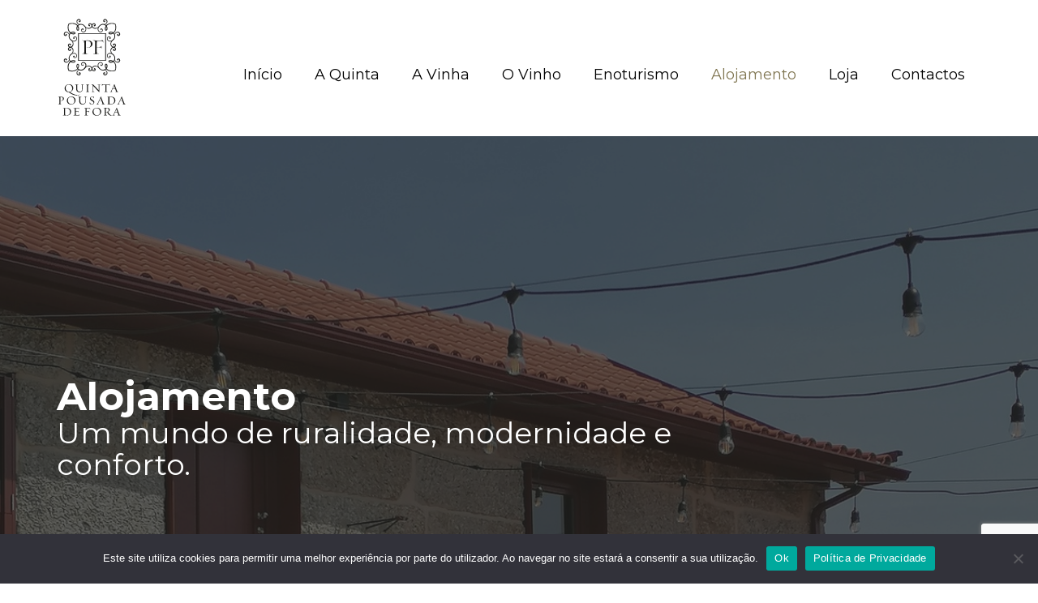

--- FILE ---
content_type: text/html; charset=UTF-8
request_url: https://quintapousadadefora.com/alojamento/
body_size: 26055
content:
    <!DOCTYPE html>
    <html dir="ltr" lang="pt-PT" prefix="og: https://ogp.me/ns#">
    <head>
        <meta name="viewport" content="width=device-width, initial-scale=1.0">
                    <meta property="og:title" content="Alojamento"/>
            <meta property="og:url" content="https://quintapousadadefora.com/alojamento/"/>
            <meta property="og:description" content="Alojamento         Um mundo de ruralidade, modernidade e conforto.                                                          3 Alojamentos de personalidade única              Do enquadramento com as paisagens minhotas, no seu estado mais puro, nasce um mundo de modernidade e&nbsp;simplicidade na cidade de Guimarães. Entre paredes, a contemporaneidade junta-se às tradições e à ruralidade típica&nbsp;vimaranense, onde o conforto e o bem estar de cada"/>
                    
        <meta name="viewport" content="width=device-width, initial-scale=1" />

		<!-- All in One SEO 4.9.2 - aioseo.com -->
	<meta name="description" content="Alojamento Um mundo de ruralidade, modernidade e conforto. 3 Alojamentos de personalidade única Do enquadramento com as paisagens minhotas, no seu estado mais puro, nasce um mundo de modernidade e simplicidade na cidade de Guimarães. Entre paredes, a contemporaneidade junta-se às tradições e à ruralidade típica vimaranense, onde o conforto e o bem estar de cada momento" />
	<meta name="robots" content="max-image-preview:large" />
	<link rel="canonical" href="https://quintapousadadefora.com/alojamento/" />
	<meta name="generator" content="All in One SEO (AIOSEO) 4.9.2" />
		<meta property="og:locale" content="pt_PT" />
		<meta property="og:site_name" content="Quinta Pousada de Fora - Website da QPF" />
		<meta property="og:type" content="article" />
		<meta property="og:title" content="Alojamento - Quinta Pousada de Fora" />
		<meta property="og:description" content="Alojamento Um mundo de ruralidade, modernidade e conforto. 3 Alojamentos de personalidade única Do enquadramento com as paisagens minhotas, no seu estado mais puro, nasce um mundo de modernidade e simplicidade na cidade de Guimarães. Entre paredes, a contemporaneidade junta-se às tradições e à ruralidade típica vimaranense, onde o conforto e o bem estar de cada momento" />
		<meta property="og:url" content="https://quintapousadadefora.com/alojamento/" />
		<meta property="article:published_time" content="2024-04-23T23:27:27+00:00" />
		<meta property="article:modified_time" content="2025-02-11T12:21:37+00:00" />
		<meta name="twitter:card" content="summary_large_image" />
		<meta name="twitter:title" content="Alojamento - Quinta Pousada de Fora" />
		<meta name="twitter:description" content="Alojamento Um mundo de ruralidade, modernidade e conforto. 3 Alojamentos de personalidade única Do enquadramento com as paisagens minhotas, no seu estado mais puro, nasce um mundo de modernidade e simplicidade na cidade de Guimarães. Entre paredes, a contemporaneidade junta-se às tradições e à ruralidade típica vimaranense, onde o conforto e o bem estar de cada momento" />
		<script type="application/ld+json" class="aioseo-schema">
			{"@context":"https:\/\/schema.org","@graph":[{"@type":"BreadcrumbList","@id":"https:\/\/quintapousadadefora.com\/alojamento\/#breadcrumblist","itemListElement":[{"@type":"ListItem","@id":"https:\/\/quintapousadadefora.com#listItem","position":1,"name":"In\u00edcio","item":"https:\/\/quintapousadadefora.com","nextItem":{"@type":"ListItem","@id":"https:\/\/quintapousadadefora.com\/alojamento\/#listItem","name":"Alojamento"}},{"@type":"ListItem","@id":"https:\/\/quintapousadadefora.com\/alojamento\/#listItem","position":2,"name":"Alojamento","previousItem":{"@type":"ListItem","@id":"https:\/\/quintapousadadefora.com#listItem","name":"In\u00edcio"}}]},{"@type":"Organization","@id":"https:\/\/quintapousadadefora.com\/#organization","name":"Quinta Pousada de Fora","description":"Website da QPF","url":"https:\/\/quintapousadadefora.com\/"},{"@type":"WebPage","@id":"https:\/\/quintapousadadefora.com\/alojamento\/#webpage","url":"https:\/\/quintapousadadefora.com\/alojamento\/","name":"Alojamento - Quinta Pousada de Fora","description":"Alojamento Um mundo de ruralidade, modernidade e conforto. 3 Alojamentos de personalidade \u00fanica Do enquadramento com as paisagens minhotas, no seu estado mais puro, nasce um mundo de modernidade e simplicidade na cidade de Guimar\u00e3es. Entre paredes, a contemporaneidade junta-se \u00e0s tradi\u00e7\u00f5es e \u00e0 ruralidade t\u00edpica vimaranense, onde o conforto e o bem estar de cada momento","inLanguage":"pt-PT","isPartOf":{"@id":"https:\/\/quintapousadadefora.com\/#website"},"breadcrumb":{"@id":"https:\/\/quintapousadadefora.com\/alojamento\/#breadcrumblist"},"datePublished":"2024-04-23T23:27:27+00:00","dateModified":"2025-02-11T12:21:37+00:00"},{"@type":"WebSite","@id":"https:\/\/quintapousadadefora.com\/#website","url":"https:\/\/quintapousadadefora.com\/","name":"Quinta Pousada de Fora","description":"Website da QPF","inLanguage":"pt-PT","publisher":{"@id":"https:\/\/quintapousadadefora.com\/#organization"}}]}
		</script>
		<!-- All in One SEO -->

<title>Alojamento - Quinta Pousada de Fora</title>
<link rel='dns-prefetch' href='//stats.wp.com' />
<link rel="alternate" type="application/rss+xml" title="Quinta Pousada de Fora &raquo; Feed" href="https://quintapousadadefora.com/feed/" />
<link rel="alternate" type="application/rss+xml" title="Quinta Pousada de Fora &raquo; Feed de comentários" href="https://quintapousadadefora.com/comments/feed/" />
<link rel="alternate" title="oEmbed (JSON)" type="application/json+oembed" href="https://quintapousadadefora.com/wp-json/oembed/1.0/embed?url=https%3A%2F%2Fquintapousadadefora.com%2Falojamento%2F" />
<link rel="alternate" title="oEmbed (XML)" type="text/xml+oembed" href="https://quintapousadadefora.com/wp-json/oembed/1.0/embed?url=https%3A%2F%2Fquintapousadadefora.com%2Falojamento%2F&#038;format=xml" />
<style id='wp-img-auto-sizes-contain-inline-css'>
img:is([sizes=auto i],[sizes^="auto," i]){contain-intrinsic-size:3000px 1500px}
/*# sourceURL=wp-img-auto-sizes-contain-inline-css */
</style>
<link rel='stylesheet' id='digitailors_editor-style-css' href='https://quintapousadadefora.com/wp-content/plugins/digitailors_editor/assets/css/digitailors_editor.css?ver=4.2.6' media='all' />
<link rel='stylesheet' id='digitailors_editor-media-css' href='https://quintapousadadefora.com/wp-content/plugins/digitailors_editor/assets/css/media.css?ver=6.9' media='all' />
<style id='wp-block-library-inline-css'>
:root{--wp-block-synced-color:#7a00df;--wp-block-synced-color--rgb:122,0,223;--wp-bound-block-color:var(--wp-block-synced-color);--wp-editor-canvas-background:#ddd;--wp-admin-theme-color:#007cba;--wp-admin-theme-color--rgb:0,124,186;--wp-admin-theme-color-darker-10:#006ba1;--wp-admin-theme-color-darker-10--rgb:0,107,160.5;--wp-admin-theme-color-darker-20:#005a87;--wp-admin-theme-color-darker-20--rgb:0,90,135;--wp-admin-border-width-focus:2px}@media (min-resolution:192dpi){:root{--wp-admin-border-width-focus:1.5px}}.wp-element-button{cursor:pointer}:root .has-very-light-gray-background-color{background-color:#eee}:root .has-very-dark-gray-background-color{background-color:#313131}:root .has-very-light-gray-color{color:#eee}:root .has-very-dark-gray-color{color:#313131}:root .has-vivid-green-cyan-to-vivid-cyan-blue-gradient-background{background:linear-gradient(135deg,#00d084,#0693e3)}:root .has-purple-crush-gradient-background{background:linear-gradient(135deg,#34e2e4,#4721fb 50%,#ab1dfe)}:root .has-hazy-dawn-gradient-background{background:linear-gradient(135deg,#faaca8,#dad0ec)}:root .has-subdued-olive-gradient-background{background:linear-gradient(135deg,#fafae1,#67a671)}:root .has-atomic-cream-gradient-background{background:linear-gradient(135deg,#fdd79a,#004a59)}:root .has-nightshade-gradient-background{background:linear-gradient(135deg,#330968,#31cdcf)}:root .has-midnight-gradient-background{background:linear-gradient(135deg,#020381,#2874fc)}:root{--wp--preset--font-size--normal:16px;--wp--preset--font-size--huge:42px}.has-regular-font-size{font-size:1em}.has-larger-font-size{font-size:2.625em}.has-normal-font-size{font-size:var(--wp--preset--font-size--normal)}.has-huge-font-size{font-size:var(--wp--preset--font-size--huge)}.has-text-align-center{text-align:center}.has-text-align-left{text-align:left}.has-text-align-right{text-align:right}.has-fit-text{white-space:nowrap!important}#end-resizable-editor-section{display:none}.aligncenter{clear:both}.items-justified-left{justify-content:flex-start}.items-justified-center{justify-content:center}.items-justified-right{justify-content:flex-end}.items-justified-space-between{justify-content:space-between}.screen-reader-text{border:0;clip-path:inset(50%);height:1px;margin:-1px;overflow:hidden;padding:0;position:absolute;width:1px;word-wrap:normal!important}.screen-reader-text:focus{background-color:#ddd;clip-path:none;color:#444;display:block;font-size:1em;height:auto;left:5px;line-height:normal;padding:15px 23px 14px;text-decoration:none;top:5px;width:auto;z-index:100000}html :where(.has-border-color){border-style:solid}html :where([style*=border-top-color]){border-top-style:solid}html :where([style*=border-right-color]){border-right-style:solid}html :where([style*=border-bottom-color]){border-bottom-style:solid}html :where([style*=border-left-color]){border-left-style:solid}html :where([style*=border-width]){border-style:solid}html :where([style*=border-top-width]){border-top-style:solid}html :where([style*=border-right-width]){border-right-style:solid}html :where([style*=border-bottom-width]){border-bottom-style:solid}html :where([style*=border-left-width]){border-left-style:solid}html :where(img[class*=wp-image-]){height:auto;max-width:100%}:where(figure){margin:0 0 1em}html :where(.is-position-sticky){--wp-admin--admin-bar--position-offset:var(--wp-admin--admin-bar--height,0px)}@media screen and (max-width:600px){html :where(.is-position-sticky){--wp-admin--admin-bar--position-offset:0px}}
/*# sourceURL=/wp-includes/css/dist/block-library/common.min.css */
</style>
<style id='global-styles-inline-css'>
:root{--wp--preset--aspect-ratio--square: 1;--wp--preset--aspect-ratio--4-3: 4/3;--wp--preset--aspect-ratio--3-4: 3/4;--wp--preset--aspect-ratio--3-2: 3/2;--wp--preset--aspect-ratio--2-3: 2/3;--wp--preset--aspect-ratio--16-9: 16/9;--wp--preset--aspect-ratio--9-16: 9/16;--wp--preset--color--black: #000000;--wp--preset--color--cyan-bluish-gray: #abb8c3;--wp--preset--color--white: #ffffff;--wp--preset--color--pale-pink: #f78da7;--wp--preset--color--vivid-red: #cf2e2e;--wp--preset--color--luminous-vivid-orange: #ff6900;--wp--preset--color--luminous-vivid-amber: #fcb900;--wp--preset--color--light-green-cyan: #7bdcb5;--wp--preset--color--vivid-green-cyan: #00d084;--wp--preset--color--pale-cyan-blue: #8ed1fc;--wp--preset--color--vivid-cyan-blue: #0693e3;--wp--preset--color--vivid-purple: #9b51e0;--wp--preset--color--ti-bg: #FFFFFF;--wp--preset--color--ti-fg: #202020;--wp--preset--color--ti-bg-alt: #EDEAE4;--wp--preset--color--ti-bg-inv: #1A1919;--wp--preset--color--ti-fg-alt: #FBFBFB;--wp--preset--color--ti-accent: #435DEB;--wp--preset--gradient--vivid-cyan-blue-to-vivid-purple: linear-gradient(135deg,rgb(6,147,227) 0%,rgb(155,81,224) 100%);--wp--preset--gradient--light-green-cyan-to-vivid-green-cyan: linear-gradient(135deg,rgb(122,220,180) 0%,rgb(0,208,130) 100%);--wp--preset--gradient--luminous-vivid-amber-to-luminous-vivid-orange: linear-gradient(135deg,rgb(252,185,0) 0%,rgb(255,105,0) 100%);--wp--preset--gradient--luminous-vivid-orange-to-vivid-red: linear-gradient(135deg,rgb(255,105,0) 0%,rgb(207,46,46) 100%);--wp--preset--gradient--very-light-gray-to-cyan-bluish-gray: linear-gradient(135deg,rgb(238,238,238) 0%,rgb(169,184,195) 100%);--wp--preset--gradient--cool-to-warm-spectrum: linear-gradient(135deg,rgb(74,234,220) 0%,rgb(151,120,209) 20%,rgb(207,42,186) 40%,rgb(238,44,130) 60%,rgb(251,105,98) 80%,rgb(254,248,76) 100%);--wp--preset--gradient--blush-light-purple: linear-gradient(135deg,rgb(255,206,236) 0%,rgb(152,150,240) 100%);--wp--preset--gradient--blush-bordeaux: linear-gradient(135deg,rgb(254,205,165) 0%,rgb(254,45,45) 50%,rgb(107,0,62) 100%);--wp--preset--gradient--luminous-dusk: linear-gradient(135deg,rgb(255,203,112) 0%,rgb(199,81,192) 50%,rgb(65,88,208) 100%);--wp--preset--gradient--pale-ocean: linear-gradient(135deg,rgb(255,245,203) 0%,rgb(182,227,212) 50%,rgb(51,167,181) 100%);--wp--preset--gradient--electric-grass: linear-gradient(135deg,rgb(202,248,128) 0%,rgb(113,206,126) 100%);--wp--preset--gradient--midnight: linear-gradient(135deg,rgb(2,3,129) 0%,rgb(40,116,252) 100%);--wp--preset--font-size--small: 14px;--wp--preset--font-size--medium: 24px;--wp--preset--font-size--large: 28px;--wp--preset--font-size--x-large: 40px;--wp--preset--font-size--normal: 18px;--wp--preset--font-size--huge: 72px;--wp--preset--font-family--readex-pro: "Readex Pro", sans-serif;--wp--preset--font-family--source-serif-pro: "Source Serif Pro", serif;--wp--preset--font-family--figtree: "Figtree", sans-serif;--wp--preset--font-family--outfit: "Outfit", sans-serif;--wp--preset--font-family--lora: "Lora", serif;--wp--preset--spacing--20: 0.44rem;--wp--preset--spacing--30: 0.67rem;--wp--preset--spacing--40: 1rem;--wp--preset--spacing--50: 1.5rem;--wp--preset--spacing--60: 2.25rem;--wp--preset--spacing--70: 3.38rem;--wp--preset--spacing--80: 5.06rem;--wp--preset--shadow--natural: 6px 6px 9px rgba(0, 0, 0, 0.2);--wp--preset--shadow--deep: 12px 12px 50px rgba(0, 0, 0, 0.4);--wp--preset--shadow--sharp: 6px 6px 0px rgba(0, 0, 0, 0.2);--wp--preset--shadow--outlined: 6px 6px 0px -3px rgb(255, 255, 255), 6px 6px rgb(0, 0, 0);--wp--preset--shadow--crisp: 6px 6px 0px rgb(0, 0, 0);--wp--custom--spacing--baseline: 16px;--wp--custom--spacing--small: min(24px, 6.4vw);--wp--custom--spacing--gap--horizontal: clamp( calc( 1.5 * var( --wp--custom--spacing--baseline ) ), 2.222vw, calc( 2 * var( --wp--custom--spacing--baseline ) ) );--wp--custom--spacing--gap--vertical: clamp( calc( 1.5 * var( --wp--custom--spacing--baseline ) ), 3.333vw, calc( 3 * var( --wp--custom--spacing--baseline ) ) );--wp--custom--spacing--gutter: clamp( calc( 1.5 * var( --wp--custom--spacing--baseline ) ), 3.333vw, calc( 3 * var( --wp--custom--spacing--baseline ) ) );--wp--custom--spacing--outer: var( --wp--custom--spacing--gutter );--wp--custom--typography--font-smoothing--moz: grayscale;--wp--custom--typography--font-smoothing--webkit: antialiased;}:root { --wp--style--global--content-size: 740px;--wp--style--global--wide-size: 1140px; }:where(body) { margin: 0; }.wp-site-blocks > .alignleft { float: left; margin-right: 2em; }.wp-site-blocks > .alignright { float: right; margin-left: 2em; }.wp-site-blocks > .aligncenter { justify-content: center; margin-left: auto; margin-right: auto; }:where(.wp-site-blocks) > * { margin-block-start: 24px; margin-block-end: 0; }:where(.wp-site-blocks) > :first-child { margin-block-start: 0; }:where(.wp-site-blocks) > :last-child { margin-block-end: 0; }:root { --wp--style--block-gap: 24px; }:root :where(.is-layout-flow) > :first-child{margin-block-start: 0;}:root :where(.is-layout-flow) > :last-child{margin-block-end: 0;}:root :where(.is-layout-flow) > *{margin-block-start: 24px;margin-block-end: 0;}:root :where(.is-layout-constrained) > :first-child{margin-block-start: 0;}:root :where(.is-layout-constrained) > :last-child{margin-block-end: 0;}:root :where(.is-layout-constrained) > *{margin-block-start: 24px;margin-block-end: 0;}:root :where(.is-layout-flex){gap: 24px;}:root :where(.is-layout-grid){gap: 24px;}.is-layout-flow > .alignleft{float: left;margin-inline-start: 0;margin-inline-end: 2em;}.is-layout-flow > .alignright{float: right;margin-inline-start: 2em;margin-inline-end: 0;}.is-layout-flow > .aligncenter{margin-left: auto !important;margin-right: auto !important;}.is-layout-constrained > .alignleft{float: left;margin-inline-start: 0;margin-inline-end: 2em;}.is-layout-constrained > .alignright{float: right;margin-inline-start: 2em;margin-inline-end: 0;}.is-layout-constrained > .aligncenter{margin-left: auto !important;margin-right: auto !important;}.is-layout-constrained > :where(:not(.alignleft):not(.alignright):not(.alignfull)){max-width: var(--wp--style--global--content-size);margin-left: auto !important;margin-right: auto !important;}.is-layout-constrained > .alignwide{max-width: var(--wp--style--global--wide-size);}body .is-layout-flex{display: flex;}.is-layout-flex{flex-wrap: wrap;align-items: center;}.is-layout-flex > :is(*, div){margin: 0;}body .is-layout-grid{display: grid;}.is-layout-grid > :is(*, div){margin: 0;}body{background-color: var(--wp--preset--color--ti-bg);color: var(--wp--preset--color--ti-fg);font-family: var(--wp--preset--font-family--figtree);font-size: var(--wp--preset--font-size--normal);font-weight: 400;line-height: 1.7;padding-top: 0px;padding-right: 0px;padding-bottom: 0px;padding-left: 0px;}a:where(:not(.wp-element-button)){color: var(--wp--preset--color--ti-fg);text-decoration: underline;}h1{font-size: var(--wp--preset--font-size--huge);font-weight: 500;line-height: 1.25;}h2{font-size: var(--wp--preset--font-size--x-large);font-weight: 500;line-height: 1.35;}h3{font-size: var(--wp--preset--font-size--large);font-weight: 500;line-height: 1.35;}h4{font-size: var(--wp--preset--font-size--medium);font-weight: 500;line-height: 1.4;}h5{font-size: var(--wp--preset--font-size--normal);font-weight: 500;line-height: 1.55;}h6{font-size: var(--wp--preset--font-size--small);font-weight: 500;line-height: 1.6;}:root :where(.wp-element-button, .wp-block-button__link){background-color: #32373c;border-width: 0;color: #fff;font-family: inherit;font-size: inherit;font-style: inherit;font-weight: inherit;letter-spacing: inherit;line-height: inherit;padding-top: calc(0.667em + 2px);padding-right: calc(1.333em + 2px);padding-bottom: calc(0.667em + 2px);padding-left: calc(1.333em + 2px);text-decoration: none;text-transform: inherit;}.has-black-color{color: var(--wp--preset--color--black) !important;}.has-cyan-bluish-gray-color{color: var(--wp--preset--color--cyan-bluish-gray) !important;}.has-white-color{color: var(--wp--preset--color--white) !important;}.has-pale-pink-color{color: var(--wp--preset--color--pale-pink) !important;}.has-vivid-red-color{color: var(--wp--preset--color--vivid-red) !important;}.has-luminous-vivid-orange-color{color: var(--wp--preset--color--luminous-vivid-orange) !important;}.has-luminous-vivid-amber-color{color: var(--wp--preset--color--luminous-vivid-amber) !important;}.has-light-green-cyan-color{color: var(--wp--preset--color--light-green-cyan) !important;}.has-vivid-green-cyan-color{color: var(--wp--preset--color--vivid-green-cyan) !important;}.has-pale-cyan-blue-color{color: var(--wp--preset--color--pale-cyan-blue) !important;}.has-vivid-cyan-blue-color{color: var(--wp--preset--color--vivid-cyan-blue) !important;}.has-vivid-purple-color{color: var(--wp--preset--color--vivid-purple) !important;}.has-ti-bg-color{color: var(--wp--preset--color--ti-bg) !important;}.has-ti-fg-color{color: var(--wp--preset--color--ti-fg) !important;}.has-ti-bg-alt-color{color: var(--wp--preset--color--ti-bg-alt) !important;}.has-ti-bg-inv-color{color: var(--wp--preset--color--ti-bg-inv) !important;}.has-ti-fg-alt-color{color: var(--wp--preset--color--ti-fg-alt) !important;}.has-ti-accent-color{color: var(--wp--preset--color--ti-accent) !important;}.has-black-background-color{background-color: var(--wp--preset--color--black) !important;}.has-cyan-bluish-gray-background-color{background-color: var(--wp--preset--color--cyan-bluish-gray) !important;}.has-white-background-color{background-color: var(--wp--preset--color--white) !important;}.has-pale-pink-background-color{background-color: var(--wp--preset--color--pale-pink) !important;}.has-vivid-red-background-color{background-color: var(--wp--preset--color--vivid-red) !important;}.has-luminous-vivid-orange-background-color{background-color: var(--wp--preset--color--luminous-vivid-orange) !important;}.has-luminous-vivid-amber-background-color{background-color: var(--wp--preset--color--luminous-vivid-amber) !important;}.has-light-green-cyan-background-color{background-color: var(--wp--preset--color--light-green-cyan) !important;}.has-vivid-green-cyan-background-color{background-color: var(--wp--preset--color--vivid-green-cyan) !important;}.has-pale-cyan-blue-background-color{background-color: var(--wp--preset--color--pale-cyan-blue) !important;}.has-vivid-cyan-blue-background-color{background-color: var(--wp--preset--color--vivid-cyan-blue) !important;}.has-vivid-purple-background-color{background-color: var(--wp--preset--color--vivid-purple) !important;}.has-ti-bg-background-color{background-color: var(--wp--preset--color--ti-bg) !important;}.has-ti-fg-background-color{background-color: var(--wp--preset--color--ti-fg) !important;}.has-ti-bg-alt-background-color{background-color: var(--wp--preset--color--ti-bg-alt) !important;}.has-ti-bg-inv-background-color{background-color: var(--wp--preset--color--ti-bg-inv) !important;}.has-ti-fg-alt-background-color{background-color: var(--wp--preset--color--ti-fg-alt) !important;}.has-ti-accent-background-color{background-color: var(--wp--preset--color--ti-accent) !important;}.has-black-border-color{border-color: var(--wp--preset--color--black) !important;}.has-cyan-bluish-gray-border-color{border-color: var(--wp--preset--color--cyan-bluish-gray) !important;}.has-white-border-color{border-color: var(--wp--preset--color--white) !important;}.has-pale-pink-border-color{border-color: var(--wp--preset--color--pale-pink) !important;}.has-vivid-red-border-color{border-color: var(--wp--preset--color--vivid-red) !important;}.has-luminous-vivid-orange-border-color{border-color: var(--wp--preset--color--luminous-vivid-orange) !important;}.has-luminous-vivid-amber-border-color{border-color: var(--wp--preset--color--luminous-vivid-amber) !important;}.has-light-green-cyan-border-color{border-color: var(--wp--preset--color--light-green-cyan) !important;}.has-vivid-green-cyan-border-color{border-color: var(--wp--preset--color--vivid-green-cyan) !important;}.has-pale-cyan-blue-border-color{border-color: var(--wp--preset--color--pale-cyan-blue) !important;}.has-vivid-cyan-blue-border-color{border-color: var(--wp--preset--color--vivid-cyan-blue) !important;}.has-vivid-purple-border-color{border-color: var(--wp--preset--color--vivid-purple) !important;}.has-ti-bg-border-color{border-color: var(--wp--preset--color--ti-bg) !important;}.has-ti-fg-border-color{border-color: var(--wp--preset--color--ti-fg) !important;}.has-ti-bg-alt-border-color{border-color: var(--wp--preset--color--ti-bg-alt) !important;}.has-ti-bg-inv-border-color{border-color: var(--wp--preset--color--ti-bg-inv) !important;}.has-ti-fg-alt-border-color{border-color: var(--wp--preset--color--ti-fg-alt) !important;}.has-ti-accent-border-color{border-color: var(--wp--preset--color--ti-accent) !important;}.has-vivid-cyan-blue-to-vivid-purple-gradient-background{background: var(--wp--preset--gradient--vivid-cyan-blue-to-vivid-purple) !important;}.has-light-green-cyan-to-vivid-green-cyan-gradient-background{background: var(--wp--preset--gradient--light-green-cyan-to-vivid-green-cyan) !important;}.has-luminous-vivid-amber-to-luminous-vivid-orange-gradient-background{background: var(--wp--preset--gradient--luminous-vivid-amber-to-luminous-vivid-orange) !important;}.has-luminous-vivid-orange-to-vivid-red-gradient-background{background: var(--wp--preset--gradient--luminous-vivid-orange-to-vivid-red) !important;}.has-very-light-gray-to-cyan-bluish-gray-gradient-background{background: var(--wp--preset--gradient--very-light-gray-to-cyan-bluish-gray) !important;}.has-cool-to-warm-spectrum-gradient-background{background: var(--wp--preset--gradient--cool-to-warm-spectrum) !important;}.has-blush-light-purple-gradient-background{background: var(--wp--preset--gradient--blush-light-purple) !important;}.has-blush-bordeaux-gradient-background{background: var(--wp--preset--gradient--blush-bordeaux) !important;}.has-luminous-dusk-gradient-background{background: var(--wp--preset--gradient--luminous-dusk) !important;}.has-pale-ocean-gradient-background{background: var(--wp--preset--gradient--pale-ocean) !important;}.has-electric-grass-gradient-background{background: var(--wp--preset--gradient--electric-grass) !important;}.has-midnight-gradient-background{background: var(--wp--preset--gradient--midnight) !important;}.has-small-font-size{font-size: var(--wp--preset--font-size--small) !important;}.has-medium-font-size{font-size: var(--wp--preset--font-size--medium) !important;}.has-large-font-size{font-size: var(--wp--preset--font-size--large) !important;}.has-x-large-font-size{font-size: var(--wp--preset--font-size--x-large) !important;}.has-normal-font-size{font-size: var(--wp--preset--font-size--normal) !important;}.has-huge-font-size{font-size: var(--wp--preset--font-size--huge) !important;}.has-readex-pro-font-family{font-family: var(--wp--preset--font-family--readex-pro) !important;}.has-source-serif-pro-font-family{font-family: var(--wp--preset--font-family--source-serif-pro) !important;}.has-figtree-font-family{font-family: var(--wp--preset--font-family--figtree) !important;}.has-outfit-font-family{font-family: var(--wp--preset--font-family--outfit) !important;}.has-lora-font-family{font-family: var(--wp--preset--font-family--lora) !important;}
/*# sourceURL=global-styles-inline-css */
</style>
<style id='wp-block-template-skip-link-inline-css'>

		.skip-link.screen-reader-text {
			border: 0;
			clip-path: inset(50%);
			height: 1px;
			margin: -1px;
			overflow: hidden;
			padding: 0;
			position: absolute !important;
			width: 1px;
			word-wrap: normal !important;
		}

		.skip-link.screen-reader-text:focus {
			background-color: #eee;
			clip-path: none;
			color: #444;
			display: block;
			font-size: 1em;
			height: auto;
			left: 5px;
			line-height: normal;
			padding: 15px 23px 14px;
			text-decoration: none;
			top: 5px;
			width: auto;
			z-index: 100000;
		}
/*# sourceURL=wp-block-template-skip-link-inline-css */
</style>
<link rel='stylesheet' id='contact-form-7-css' href='https://quintapousadadefora.com/wp-content/plugins/contact-form-7/includes/css/styles.css?ver=6.1.4' media='all' />
<link rel='stylesheet' id='cookie-notice-front-css' href='https://quintapousadadefora.com/wp-content/plugins/cookie-notice/css/front.min.css?ver=2.5.11' media='all' />
<link rel='stylesheet' id='fork-style-css' href='https://quintapousadadefora.com/wp-content/themes/fork/assets/css/build/style.css?ver=1.0.6' media='all' />
<script src="https://quintapousadadefora.com/wp-includes/js/jquery/jquery.min.js?ver=3.7.1" id="jquery-core-js"></script>
<script src="https://quintapousadadefora.com/wp-includes/js/jquery/jquery-migrate.min.js?ver=3.4.1" id="jquery-migrate-js"></script>
<script src="https://quintapousadadefora.com/wp-content/plugins/digitailors_editor/assets/js/digitailors_editor.js?ver=4.2.6" id="digitailors_editor-script-js"></script>
<link rel="https://api.w.org/" href="https://quintapousadadefora.com/wp-json/" /><link rel="alternate" title="JSON" type="application/json" href="https://quintapousadadefora.com/wp-json/wp/v2/pages/2261" /><link rel="EditURI" type="application/rsd+xml" title="RSD" href="https://quintapousadadefora.com/xmlrpc.php?rsd" />
<meta name="generator" content="WordPress 6.9" />
<link rel='shortlink' href='https://quintapousadadefora.com/?p=2261' />
<link id="u-theme-google-font" rel="stylesheet" href="https://fonts.googleapis.com/css?family=Roboto:100,100i,300,300i,400,400i,500,500i,700,700i,900,900i%7COpen+Sans:300,300i,400,400i,600,600i,700,700i,800,800i"><link id="u-page-google-font" rel="stylesheet" href="https://fonts.googleapis.com/css?family=Montserrat:100,100i,200,200i,300,300i,400,400i,500,500i,600,600i,700,700i,800,800i,900,900i%7CMontserrat:100,100i,200,200i,300,300i,400,400i,500,500i,600,600i,700,700i,800,800i,900,900i"><style>
 .u-section-2 {
  background-image: ;
}
.u-section-2 .u-sheet-1 {
  min-height: 100vh;
}
.u-section-2 .u-text-1 {
  font-weight: 700;
  margin: 60px auto 0 0;
}
.u-section-2 .u-text-2 {
  margin: 0 314px 60px 0;
}
/*RESPONSIVE_MEDIA*/
@media (max-width: 1199px) {
   .u-section-2 {
    background-position: 50% 50%;
  }
  .u-section-2 .u-text-1 {
    width: auto;
  }
  .u-section-2 .u-text-2 {
    width: auto;
    margin-right: 114px;
  }
}
/*/RESPONSIVE_MEDIA*/

/*RESPONSIVE_MEDIA*/
@media (max-width: 991px) {
  .u-section-2 .u-text-2 {
    margin-right: 0;
  }
}
/*/RESPONSIVE_MEDIA*/

.u-section-3 .u-sheet-1 {
  min-height: 304px;
}
.u-section-3 .u-group-1 {
  min-height: 224px;
  
  
  
  
  
  margin-top: 40px;
  margin-bottom: 40px;
}
.u-section-3 .u-container-layout-1 {
  padding-left: 0;
  padding-right: 0;
  padding-bottom: 0;
}
.u-section-3 .u-text-1 {
  font-size: 2.25rem;
  font-weight: 700;
  margin: 30px 0 0;
}
.u-section-3 .u-text-2 {
  font-weight: normal;
  margin: 26px 0 0;
}
/*RESPONSIVE_MEDIA*/
@media (max-width: 1199px) {
  .u-section-3 .u-container-layout-1 {
    padding-top: 30px;
    padding-bottom: 30px;
  }
}
/*/RESPONSIVE_MEDIA*/

/*RESPONSIVE_MEDIA*/
@media (max-width: 991px) {
  .u-section-3 .u-sheet-1 {
    min-height: 391px;
  }
  .u-section-3 .u-group-1 {
    min-height: 311px;
  }
  .u-section-3 .u-container-layout-1 {
    padding: 22px 0;
  }
  .u-section-3 .u-text-1 {
    width: auto;
    margin-top: 0;
  }
  .u-section-3 .u-text-2 {
    width: auto;
    margin-top: 30px;
    margin-right: 242px;
  }
}
/*/RESPONSIVE_MEDIA*/

/*RESPONSIVE_MEDIA*/
@media (max-width: 767px) {
  .u-section-3 .u-sheet-1 {
    min-height: 443px;
  }
  .u-section-3 .u-group-1 {
    min-height: 363px;
  }
  .u-section-3 .u-container-layout-1 {
    padding-bottom: 0;
  }
  .u-section-3 .u-text-2 {
    margin-right: 232px;
  }
}
/*/RESPONSIVE_MEDIA*/

/*RESPONSIVE_MEDIA*/
@media (max-width: 575px) {
  .u-section-3 .u-group-1 {
    min-height: 319px;
  }
  .u-section-3 .u-text-1 {
    font-size: 1.5rem;
  }
  .u-section-3 .u-text-2 {
    margin-right: 32px;
  }
}
/*/RESPONSIVE_MEDIA*/

.u-section-4 .u-sheet-1 {
  min-height: 668px;
}
.u-section-4 .u-text-1 {
  font-weight: 700;
  margin: 20px 0 0;
}
.u-section-4 .u-layout-wrap-1 {
  margin-top: 30px;
  margin-bottom: 60px;
}
.u-section-4 .u-layout-cell-1 {
  min-height: 622px;
}
.u-section-4 .u-container-layout-1 {
  padding: 30px 17px 29px;
}
.u-section-4 .u-gallery-1 {
  width: 700px;
  height: 463px;
  margin: 0 0 0 auto;
}
.u-section-4 .u-carousel-item-1 {
  margin-right: 0;
  margin-top: 0;
  margin-bottom: 0;
}
.u-section-4 .u-over-slide-1 {
  min-height: 100px;
  padding: 10px;
}
.u-section-4 .u-carousel-item-2 {
  margin-right: 0;
  margin-top: 0;
  margin-bottom: 0;
}
.u-section-4 .u-over-slide-2 {
  min-height: 100px;
  padding: 10px;
}
.u-section-4 .u-carousel-item-3 {
  margin-right: 0;
  margin-top: 0;
  margin-bottom: 0;
}
.u-section-4 .u-over-slide-3 {
  min-height: 100px;
  padding: 10px;
}
.u-section-4 .u-carousel-item-4 {
  margin-right: 0;
  margin-top: 0;
  margin-bottom: 0;
}
.u-section-4 .u-over-slide-4 {
  min-height: 100px;
  padding: 10px;
}
.u-section-4 .u-carousel-thumbnails-1 {
  padding-left: 10px;
}
.u-section-4 .u-carousel-thumbnail-1 {
  width: 100px;
  height: 100px;
}
.u-section-4 .u-carousel-thumbnail-2 {
  width: 100px;
  height: 100px;
}
.u-section-4 .u-carousel-thumbnail-3 {
  width: 100px;
  height: 100px;
}
.u-section-4 .u-carousel-thumbnail-1 {
  width: 100px;
  height: 100px;
}
.u-section-4 .u-carousel-control-1 {
  position: absolute;
  left: 13px;
  width: 40px;
  height: 40px;
  right: auto;
}
.u-section-4 .u-carousel-control-2 {
  position: absolute;
  width: 40px;
  height: 40px;
  left: auto;
  right: 120px;
}
.u-section-4 .u-layout-cell-2 {
  min-height: 622px;
}
.u-section-4 .u-container-layout-2 {
  padding: 30px 28px 29px;
}
.u-section-4 .u-text-2 {
  font-weight: 700;
  font-size: 1.25rem;
  margin: 0 2px;
}
.u-section-4 .u-text-3 {
  font-size: 0.625rem;
  margin: 0 2px;
}
.u-section-4 .u-text-4 {
  margin: 20px 2px 0;
}
.u-section-4 .u-text-5 {
  margin: 20px 2px 0;
}
.u-section-4 .u-icon-1 {
  color: rgb(0, 0, 0) !important;
}
.u-section-4 .u-text-6 {
  text-align: left;
  margin: 0 2px;
}
.u-section-4 .u-icon-2 {
  color: rgb(0, 0, 0) !important;
}
.u-section-4 .u-text-7 {
  text-align: left;
  margin: 0 2px;
}
.u-section-4 .u-icon-3 {
  color: rgb(0, 0, 0) !important;
}
.u-section-4 .u-text-8 {
  text-align: left;
  margin: 0 2px;
}
.u-section-4 .u-icon-4 {
  color: rgb(0, 0, 0) !important;
}
.u-section-4 .u-text-9 {
  text-align: left;
  margin: 0 2px;
}
.u-section-4 .u-icon-5 {
  color: rgb(0, 0, 0) !important;
}
.u-section-4 .u-btn-1 {
  background-image: none;
  border-style: none;
  margin: 42px auto 0 0;
  padding: 10px 135px;
}
/*RESPONSIVE_MEDIA*/
@media (max-width: 1199px) {
  .u-section-4 .u-sheet-1 {
    min-height: 590px;
  }
  .u-section-4 .u-layout-wrap-1 {
    position: relative;
  }
  .u-section-4 .u-layout-cell-1 {
    min-height: 513px;
  }
  .u-section-4 .u-gallery-1 {
    width: 489px;
  }
  .u-section-4 .u-layout-cell-2 {
    min-height: 672px;
  }
  .u-section-4 .u-text-2 {
    margin-left: 0;
    margin-right: 0;
  }
  .u-section-4 .u-text-3 {
    margin-left: 0;
    margin-right: 0;
  }
  .u-section-4 .u-text-4 {
    margin-left: 0;
    margin-right: 0;
  }
  .u-section-4 .u-text-5 {
    margin-left: 0;
    margin-right: 0;
  }
  .u-section-4 .u-text-6 {
    margin-left: 0;
    margin-right: 0;
  }
  .u-section-4 .u-text-7 {
    margin-left: 0;
    margin-right: 0;
  }
  .u-section-4 .u-text-8 {
    margin-left: 0;
    margin-right: 0;
  }
  .u-section-4 .u-text-9 {
    margin-left: 0;
    margin-right: 0;
  }
  .u-section-4 .u-btn-1 {
    margin-right: 0;
    padding-left: 97px;
    padding-right: 97px;
  }
}
/*/RESPONSIVE_MEDIA*/

/*RESPONSIVE_MEDIA*/
@media (max-width: 991px) {
  .u-section-4 .u-sheet-1 {
    min-height: 130px;
  }
  .u-section-4 .u-layout-cell-1 {
    min-height: 100px;
  }
  .u-section-4 .u-gallery-1 {
    width: 357px;
  }
  .u-section-4 .u-carousel-thumbnail-1 {
    width: 82px;
    height: 82px;
  }
  .u-section-4 .u-carousel-thumbnail-2 {
    width: 82px;
    height: 82px;
  }
  .u-section-4 .u-carousel-thumbnail-3 {
    width: 82px;
    height: 82px;
  }
  .u-section-4 .u-carousel-thumbnail-1 {
    width: 82px;
    height: 82px;
  }
  .u-section-4 .u-layout-cell-2 {
    min-height: 100px;
  }
}
/*/RESPONSIVE_MEDIA*/

/*RESPONSIVE_MEDIA*/
@media (max-width: 767px) {
  .u-section-4 .u-sheet-1 {
    min-height: 451px;
  }
  .u-section-4 .u-container-layout-1 {
    padding-left: 10px;
    padding-right: 10px;
  }
  .u-section-4 .u-container-layout-2 {
    padding-left: 10px;
    padding-right: 10px;
  }
}
/*/RESPONSIVE_MEDIA*/

/*RESPONSIVE_MEDIA*/
@media (max-width: 575px) {
  .u-section-4 .u-sheet-1 {
    min-height: 275px;
  }
  .u-section-4 .u-gallery-1 {
    margin-right: initial;
    margin-left: initial;
    width: auto;
  }
  .u-section-4 .u-carousel-thumbnail-1 {
    width: 73px;
    height: 73px;
  }
  .u-section-4 .u-carousel-thumbnail-2 {
    width: 73px;
    height: 73px;
  }
  .u-section-4 .u-carousel-thumbnail-3 {
    width: 73px;
    height: 73px;
  }
  .u-section-4 .u-carousel-thumbnail-1 {
    width: 73px;
    height: 73px;
  }
}
/*/RESPONSIVE_MEDIA*/

.u-section-5 .u-sheet-1 {
  min-height: 130px;
}
.u-section-5 .u-text-1 {
  font-weight: 700;
  margin: 20px 0 0;
}
.u-section-5 .u-layout-wrap-1 {
  margin-top: 30px;
  margin-bottom: 60px;
}
.u-section-5 .u-layout-cell-1 {
  min-height: 100px;
}
.u-section-5 .u-container-layout-1 {
  padding: 30px 17px 29px;
}
.u-section-5 .u-gallery-1 {
  width: 357px;
  height: 463px;
  margin: 0 0 0 auto;
}
.u-section-5 .u-carousel-item-1 {
  margin-right: 0;
  margin-top: 0;
  margin-bottom: 0;
}
.u-section-5 .u-over-slide-1 {
  min-height: 100px;
  background-image: linear-gradient(0deg, rgba(0,0,0,0.2), rgba(0,0,0,0.2));
  padding: 10px;
}
.u-section-5 .u-carousel-item-2 {
  margin-right: 0;
  margin-top: 0;
  margin-bottom: 0;
}
.u-section-5 .u-over-slide-2 {
  min-height: 100px;
  background-image: linear-gradient(0deg, rgba(0,0,0,0.2), rgba(0,0,0,0.2));
  padding: 10px;
}
.u-section-5 .u-carousel-item-3 {
  margin-right: 0;
  margin-top: 0;
  margin-bottom: 0;
}
.u-section-5 .u-over-slide-3 {
  min-height: 100px;
  background-image: linear-gradient(0deg, rgba(0,0,0,0.2), rgba(0,0,0,0.2));
  padding: 10px;
}
.u-section-5 .u-carousel-item-4 {
  margin-right: 0;
  margin-top: 0;
  margin-bottom: 0;
}
.u-section-5 .u-over-slide-4 {
  min-height: 100px;
  background-image: linear-gradient(0deg, rgba(0,0,0,0.2), rgba(0,0,0,0.2));
  padding: 10px;
}
.u-section-5 .u-carousel-control-1 {
  position: absolute;
  left: 13px;
  width: 40px;
  height: 40px;
  right: auto;
}
.u-section-5 .u-carousel-control-2 {
  position: absolute;
  width: 40px;
  height: 40px;
  left: auto;
  right: 120px;
}
.u-section-5 .u-layout-cell-2 {
  min-height: 100px;
}
.u-section-5 .u-container-layout-2 {
  padding: 30px 28px 29px;
}
.u-section-5 .u-text-2 {
  font-weight: 700;
  font-size: 1.25rem;
  margin: 0;
}
.u-section-5 .u-text-3 {
  font-size: 0.625rem;
  margin: 0;
}
.u-section-5 .u-text-4 {
  margin: 20px 0 0;
}
.u-section-5 .u-text-5 {
  margin: 20px 0 0;
}
.u-section-5 .u-icon-1 {
  color: rgb(0, 0, 0) !important;
}
.u-section-5 .u-text-6 {
  text-align: left;
  margin: 0;
}
.u-section-5 .u-icon-2 {
  color: rgb(0, 0, 0) !important;
}
.u-section-5 .u-text-7 {
  text-align: left;
  margin: 0;
}
.u-section-5 .u-icon-3 {
  color: rgb(0, 0, 0) !important;
}
.u-section-5 .u-text-8 {
  text-align: left;
  margin: 0;
}
.u-section-5 .u-icon-4 {
  color: rgb(0, 0, 0) !important;
}
.u-section-5 .u-text-9 {
  text-align: left;
  margin: 0;
}
.u-section-5 .u-icon-5 {
  color: rgb(0, 0, 0) !important;
}
.u-section-5 .u-btn-1 {
  background-image: none;
  border-style: none;
  margin: 42px 0 0;
  padding: 10px 97px;
}
/*RESPONSIVE_MEDIA*/
@media (max-width: 1199px) {
  .u-section-5 .u-sheet-1 {
    min-height: 590px;
  }
  .u-section-5 .u-layout-wrap-1 {
    position: relative;
  }
  .u-section-5 .u-layout-cell-1 {
    min-height: 82px;
  }
  .u-section-5 .u-gallery-1 {
    width: 489px;
  }
  .u-section-5 .u-layout-cell-2 {
    min-height: 672px;
  }
}
/*/RESPONSIVE_MEDIA*/

/*RESPONSIVE_MEDIA*/
@media (max-width: 991px) {
  .u-section-5 .u-sheet-1 {
    min-height: 637px;
  }
  .u-section-5 .u-layout-wrap-1 {
    margin-bottom: 30px;
  }
  .u-section-5 .u-layout-cell-1 {
    min-height: 521px;
  }
  .u-section-5 .u-container-layout-1 {
    padding-left: 0;
    padding-right: 0;
    padding-bottom: 28px;
  }
  .u-section-5 .u-gallery-1 {
    width: 393px;
    margin-right: auto;
    margin-left: 0;
  }
  .u-section-5 .u-over-slide-1 {
    padding: 30px;
  }
  .u-section-5 .u-over-slide-2 {
    padding: 30px;
  }
  .u-section-5 .u-over-slide-3 {
    padding: 30px;
  }
  .u-section-5 .u-over-slide-4 {
    padding: 30px;
  }
  .u-section-5 .u-carousel-control-2 {
    right: 13px;
  }
  .u-section-5 .u-layout-cell-2 {
    min-height: 521px;
  }
  .u-section-5 .u-container-layout-2 {
    padding-bottom: 0;
  }
  .u-section-5 .u-btn-1 {
    margin-top: 20px;
  }
}
/*/RESPONSIVE_MEDIA*/

/*RESPONSIVE_MEDIA*/
@media (max-width: 767px) {
  .u-section-5 .u-sheet-1 {
    min-height: 130px;
  }
  .u-section-5 .u-gallery-1 {
    margin-right: initial;
    margin-left: initial;
    width: auto;
  }
  .u-section-5 .u-layout-cell-2 {
    min-height: 100px;
  }
  .u-section-5 .u-container-layout-2 {
    padding-left: 10px;
    padding-right: 10px;
  }
}
/*/RESPONSIVE_MEDIA*/

/*RESPONSIVE_MEDIA*/
@media (max-width: 575px) {
  .u-section-5 .u-layout-cell-1 {
    min-height: 328px;
  }
}
/*/RESPONSIVE_MEDIA*/

.u-section-6 .u-sheet-1 {
  min-height: 668px;
}
.u-section-6 .u-text-1 {
  font-weight: 700;
  margin: 20px 0 0;
}
.u-section-6 .u-layout-wrap-1 {
  margin-top: 30px;
  margin-bottom: 60px;
}
.u-section-6 .u-layout-cell-1 {
  min-height: 697px;
}
.u-section-6 .u-container-layout-1 {
  padding: 30px 0 29px;
}
.u-section-6 .u-gallery-1 {
  width: 700px;
  height: 538px;
  margin: 0 -73px 0 auto;
}
.u-section-6 .u-carousel-item-1 {
  margin-right: 0;
}
.u-section-6 .u-over-slide-1 {
  min-height: 100px;
  padding: 10px;
}
.u-section-6 .u-carousel-item-2 {
  margin-right: 0;
}
.u-section-6 .u-over-slide-2 {
  min-height: 100px;
  padding: 10px;
}
.u-section-6 .u-carousel-item-3 {
  margin-right: 0;
}
.u-section-6 .u-over-slide-3 {
  min-height: 100px;
  padding: 10px;
}
.u-section-6 .u-carousel-item-4 {
  margin-right: 0;
}
.u-section-6 .u-over-slide-4 {
  min-height: 100px;
  padding: 10px;
}
.u-section-6 .u-carousel-item-5 {
  margin-right: 0;
}
.u-section-6 .u-over-slide-5 {
  min-height: 100px;
  padding: 10px;
}
.u-section-6 .u-carousel-thumbnails-1 {
  padding-left: 10px;
}
.u-section-6 .u-carousel-thumbnail-1 {
  width: 100px;
  height: 100px;
}
.u-section-6 .u-carousel-thumbnail-2 {
  width: 100px;
  height: 100px;
}
.u-section-6 .u-carousel-thumbnail-3 {
  width: 100px;
  height: 100px;
}
.u-section-6 .u-carousel-thumbnail-1 {
  width: 100px;
  height: 100px;
}
.u-section-6 .u-carousel-thumbnail-1 {
  width: 100px;
  height: 100px;
}
.u-section-6 .u-carousel-control-1 {
  position: absolute;
  left: 13px;
  width: 40px;
  height: 40px;
  right: auto;
}
.u-section-6 .u-carousel-control-2 {
  position: absolute;
  width: 40px;
  height: 40px;
  left: auto;
  right: 120px;
}
.u-section-6 .u-layout-cell-2 {
  min-height: 697px;
}
.u-section-6 .u-container-layout-2 {
  padding: 30px 30px 29px;
}
.u-section-6 .u-text-2 {
  font-weight: 700;
  font-size: 1.25rem;
  margin: 0;
}
.u-section-6 .u-text-3 {
  font-size: 0.625rem;
  margin: 0;
}
.u-section-6 .u-text-4 {
  margin: 20px 0 0;
}
.u-section-6 .u-text-5 {
  margin: 20px 0 0;
}
.u-section-6 .u-icon-1 {
  color: rgb(0, 0, 0) !important;
}
.u-section-6 .u-text-6 {
  text-align: left;
  margin: 0;
}
.u-section-6 .u-icon-2 {
  color: rgb(0, 0, 0) !important;
}
.u-section-6 .u-text-7 {
  text-align: left;
  margin: 0;
}
.u-section-6 .u-icon-3 {
  color: rgb(0, 0, 0) !important;
}
.u-section-6 .u-text-8 {
  text-align: left;
  margin: 0;
}
.u-section-6 .u-icon-4 {
  color: rgb(0, 0, 0) !important;
}
.u-section-6 .u-text-9 {
  text-align: left;
  margin: 0;
}
.u-section-6 .u-icon-5 {
  color: rgb(0, 0, 0) !important;
}
.u-section-6 .u-btn-1 {
  background-image: none;
  border-style: none;
  margin: 42px 0 0;
  padding: 10px 135px;
}
/*RESPONSIVE_MEDIA*/
@media (max-width: 1199px) {
  .u-section-6 .u-sheet-1 {
    min-height: 590px;
  }
  .u-section-6 .u-layout-wrap-1 {
    position: relative;
  }
  .u-section-6 .u-layout-cell-1 {
    min-height: 772px;
  }
  .u-section-6 .u-gallery-1 {
    width: 489px;
    margin-top: 4px;
    margin-right: 0;
  }
  .u-section-6 .u-carousel-thumbnail-2 {
    width: 97px;
    height: 97px;
  }
  .u-section-6 .u-carousel-thumbnail-3 {
    width: 97px;
    height: 97px;
  }
  .u-section-6 .u-layout-cell-2 {
    min-height: 772px;
  }
  .u-section-6 .u-btn-1 {
    padding-left: 95px;
    padding-right: 95px;
  }
}
/*/RESPONSIVE_MEDIA*/

/*RESPONSIVE_MEDIA*/
@media (max-width: 991px) {
  .u-section-6 .u-sheet-1 {
    min-height: 130px;
  }
  .u-section-6 .u-layout-cell-1 {
    min-height: 100px;
  }
  .u-section-6 .u-container-layout-1 {
    padding-left: 0;
    padding-right: 0;
  }
  .u-section-6 .u-gallery-1 {
    width: 357px;
  }
  .u-section-6 .u-carousel-thumbnail-2 {
    width: 70px;
    height: 70px;
  }
  .u-section-6 .u-carousel-thumbnail-3 {
    width: 70px;
    height: 70px;
  }
  .u-section-6 .u-layout-cell-2 {
    min-height: 100px;
  }
}
/*/RESPONSIVE_MEDIA*/

/*RESPONSIVE_MEDIA*/
@media (max-width: 767px) {
  .u-section-6 .u-sheet-1 {
    min-height: 451px;
  }
  .u-section-6 .u-container-layout-2 {
    padding-left: 10px;
    padding-right: 10px;
  }
}
/*/RESPONSIVE_MEDIA*/

/*RESPONSIVE_MEDIA*/
@media (max-width: 575px) {
  .u-section-6 .u-sheet-1 {
    min-height: 275px;
  }
  .u-section-6 .u-gallery-1 {
    margin-right: initial;
    margin-left: initial;
    width: auto;
  }
  .u-section-6 .u-carousel-thumbnail-2 {
    width: 60px;
    height: 60px;
  }
  .u-section-6 .u-carousel-thumbnail-3 {
    width: 60px;
    height: 60px;
  }
}
/*/RESPONSIVE_MEDIA*/

.u-section-7 .u-sheet-1 {
  min-height: 668px;
}
.u-section-7 .u-text-1 {
  font-weight: 700;
  margin: 20px 0 0;
}
.u-section-7 .u-layout-wrap-1 {
  margin-top: 30px;
  margin-bottom: 60px;
}
.u-section-7 .u-layout-cell-1 {
  min-height: 697px;
}
.u-section-7 .u-container-layout-1 {
  padding: 30px 0 29px;
}
.u-section-7 .u-gallery-1 {
  width: 700px;
  height: 538px;
  margin: 0 -73px 0 auto;
}
.u-section-7 .u-carousel-item-1 {
  margin-right: 0;
}
.u-section-7 .u-over-slide-1 {
  min-height: 100px;
  background-image: linear-gradient(0deg, rgba(0,0,0,0.2), rgba(0,0,0,0.2));
  padding: 10px;
}
.u-section-7 .u-carousel-item-2 {
  margin-right: 0;
}
.u-section-7 .u-over-slide-2 {
  min-height: 100px;
  background-image: linear-gradient(0deg, rgba(0,0,0,0.2), rgba(0,0,0,0.2));
  padding: 10px;
}
.u-section-7 .u-carousel-item-3 {
  margin-right: 0;
}
.u-section-7 .u-over-slide-3 {
  min-height: 100px;
  background-image: linear-gradient(0deg, rgba(0,0,0,0.2), rgba(0,0,0,0.2));
  padding: 10px;
}
.u-section-7 .u-carousel-item-4 {
  margin-right: 0;
}
.u-section-7 .u-over-slide-4 {
  min-height: 100px;
  background-image: linear-gradient(0deg, rgba(0,0,0,0.2), rgba(0,0,0,0.2));
  padding: 10px;
}
.u-section-7 .u-carousel-item-5 {
  margin-right: 0;
}
.u-section-7 .u-over-slide-5 {
  min-height: 100px;
  background-image: linear-gradient(0deg, rgba(0,0,0,0.2), rgba(0,0,0,0.2));
  padding: 10px;
}
.u-section-7 .u-carousel-control-1 {
  position: absolute;
  left: 13px;
  width: 40px;
  height: 40px;
  right: auto;
}
.u-section-7 .u-carousel-control-2 {
  position: absolute;
  width: 40px;
  height: 40px;
  left: auto;
  right: 120px;
}
.u-section-7 .u-layout-cell-2 {
  min-height: 697px;
}
.u-section-7 .u-container-layout-2 {
  padding: 30px 30px 29px;
}
.u-section-7 .u-text-2 {
  font-weight: 700;
  font-size: 1.25rem;
  margin: 0;
}
.u-section-7 .u-text-3 {
  font-size: 0.625rem;
  margin: 0;
}
.u-section-7 .u-text-4 {
  margin: 20px 0 0;
}
.u-section-7 .u-text-5 {
  margin: 20px 0 0;
}
.u-section-7 .u-icon-1 {
  color: rgb(0, 0, 0) !important;
}
.u-section-7 .u-text-6 {
  text-align: left;
  margin: 0;
}
.u-section-7 .u-icon-2 {
  color: rgb(0, 0, 0) !important;
}
.u-section-7 .u-text-7 {
  text-align: left;
  margin: 0;
}
.u-section-7 .u-icon-3 {
  color: rgb(0, 0, 0) !important;
}
.u-section-7 .u-text-8 {
  text-align: left;
  margin: 0;
}
.u-section-7 .u-icon-4 {
  color: rgb(0, 0, 0) !important;
}
.u-section-7 .u-text-9 {
  text-align: left;
  margin: 0;
}
.u-section-7 .u-icon-5 {
  color: rgb(0, 0, 0) !important;
}
.u-section-7 .u-btn-1 {
  background-image: none;
  border-style: none;
  margin: 42px 0 0;
  padding: 10px 135px;
}
/*RESPONSIVE_MEDIA*/
@media (max-width: 1199px) {
  .u-section-7 .u-sheet-1 {
    min-height: 590px;
  }
  .u-section-7 .u-layout-wrap-1 {
    position: relative;
  }
  .u-section-7 .u-layout-cell-1 {
    min-height: 772px;
  }
  .u-section-7 .u-gallery-1 {
    width: 489px;
    margin-top: 4px;
    margin-right: 0;
  }
  .u-section-7 .u-layout-cell-2 {
    min-height: 772px;
  }
  .u-section-7 .u-btn-1 {
    padding-left: 95px;
    padding-right: 95px;
  }
}
/*/RESPONSIVE_MEDIA*/

/*RESPONSIVE_MEDIA*/
@media (max-width: 991px) {
  .u-section-7 .u-sheet-1 {
    min-height: 737px;
  }
  .u-section-7 .u-layout-wrap-1 {
    margin-bottom: 30px;
  }
  .u-section-7 .u-layout-cell-1 {
    min-height: 621px;
  }
  .u-section-7 .u-container-layout-1 {
    padding: 23px 0;
  }
  .u-section-7 .u-gallery-1 {
    margin-top: 0;
    margin-right: initial;
    margin-left: initial;
    width: auto;
  }
  .u-section-7 .u-over-slide-1 {
    padding: 30px;
  }
  .u-section-7 .u-over-slide-2 {
    padding: 30px;
  }
  .u-section-7 .u-over-slide-3 {
    padding: 30px;
  }
  .u-section-7 .u-over-slide-4 {
    padding: 30px;
  }
  .u-section-7 .u-over-slide-5 {
    padding: 30px;
  }
  .u-section-7 .u-carousel-control-2 {
    right: 13px;
  }
  .u-section-7 .u-layout-cell-2 {
    min-height: 621px;
  }
  .u-section-7 .u-container-layout-2 {
    padding-bottom: 0;
  }
  .u-section-7 .u-btn-1 {
    margin-top: 20px;
  }
}
/*/RESPONSIVE_MEDIA*/

/*RESPONSIVE_MEDIA*/
@media (max-width: 767px) {
  .u-section-7 .u-sheet-1 {
    min-height: 130px;
  }
  .u-section-7 .u-layout-cell-1 {
    min-height: 550px;
  }
  .u-section-7 .u-layout-cell-2 {
    min-height: 100px;
  }
  .u-section-7 .u-container-layout-2 {
    padding-left: 10px;
    padding-right: 10px;
  }
}
/*/RESPONSIVE_MEDIA*/

/*RESPONSIVE_MEDIA*/
@media (max-width: 575px) {
  .u-section-7 .u-layout-cell-1 {
    min-height: 346px;
  }
}
/*/RESPONSIVE_MEDIA*/

.u-section-8 .u-sheet-1 {
  min-height: 686px;
}
.u-section-8 .u-text-1 {
  font-weight: 700;
  margin: 20px 0 0;
}
.u-section-8 .u-layout-wrap-1 {
  margin-top: 30px;
  margin-bottom: 60px;
}
.u-section-8 .u-layout-cell-1 {
  min-height: 610px;
}
.u-section-8 .u-container-layout-1 {
  padding: 0;
}
.u-section-8 .u-gallery-1 {
  width: 700px;
  height: 493px;
  margin: 0 -73px 0 auto;
}
.u-section-8 .u-carousel-item-1 {
  margin-right: 0;
}
.u-section-8 .u-over-slide-1 {
  min-height: 100px;
  padding: 10px;
}
.u-section-8 .u-carousel-item-2 {
  margin-right: 0;
}
.u-section-8 .u-over-slide-2 {
  min-height: 100px;
  padding: 10px;
}
.u-section-8 .u-carousel-item-3 {
  margin-right: 0;
}
.u-section-8 .u-over-slide-3 {
  min-height: 100px;
  padding: 10px;
}
.u-section-8 .u-carousel-item-4 {
  margin-right: 0;
}
.u-section-8 .u-over-slide-4 {
  min-height: 100px;
  padding: 10px;
}
.u-section-8 .u-carousel-thumbnails-1 {
  padding-left: 10px;
}
.u-section-8 .u-carousel-thumbnail-1 {
  width: 100px;
  height: 100px;
}
.u-section-8 .u-carousel-thumbnail-2 {
  width: 100px;
  height: 100px;
}
.u-section-8 .u-carousel-thumbnail-3 {
  width: 100px;
  height: 100px;
}
.u-section-8 .u-carousel-thumbnail-3 {
  width: 100px;
  height: 100px;
}
.u-section-8 .u-carousel-control-1 {
  position: absolute;
  left: 13px;
  width: 40px;
  height: 40px;
  right: auto;
}
.u-section-8 .u-carousel-control-2 {
  position: absolute;
  width: 40px;
  height: 40px;
  left: auto;
  right: 120px;
}
.u-section-8 .u-layout-cell-2 {
  min-height: 610px;
}
.u-section-8 .u-container-layout-2 {
  padding: 0 30px;
}
.u-section-8 .u-text-2 {
  font-weight: 700;
  font-size: 1.25rem;
  margin: 0;
}
.u-section-8 .u-text-3 {
  font-size: 0.625rem;
  margin: 0;
}
.u-section-8 .u-text-4 {
  margin: 20px 0 0;
}
.u-section-8 .u-text-5 {
  margin: 20px 0 0;
}
.u-section-8 .u-icon-1 {
  color: rgb(0, 0, 0) !important;
}
.u-section-8 .u-text-6 {
  text-align: left;
  margin: 0;
}
.u-section-8 .u-icon-2 {
  color: rgb(0, 0, 0) !important;
}
.u-section-8 .u-text-7 {
  text-align: left;
  margin: 0;
}
.u-section-8 .u-icon-3 {
  color: rgb(0, 0, 0) !important;
}
.u-section-8 .u-text-8 {
  text-align: left;
  margin: 0;
}
.u-section-8 .u-icon-4 {
  color: rgb(0, 0, 0) !important;
}
.u-section-8 .u-text-9 {
  text-align: left;
  margin: 0;
}
.u-section-8 .u-icon-5 {
  color: rgb(0, 0, 0) !important;
}
.u-section-8 .u-btn-1 {
  background-image: none;
  border-style: none;
  margin: 72px 0 0;
  padding: 10px 135px;
}
/*RESPONSIVE_MEDIA*/
@media (max-width: 1199px) {
  .u-section-8 .u-sheet-1 {
    min-height: 590px;
  }
  .u-section-8 .u-layout-wrap-1 {
    position: relative;
  }
  .u-section-8 .u-layout-cell-1 {
    min-height: 503px;
  }
  .u-section-8 .u-gallery-1 {
    width: 489px;
    margin-right: 0;
  }
  .u-section-8 .u-layout-cell-2 {
    min-height: 643px;
  }
  .u-section-8 .u-container-layout-2 {
    padding-left: 0;
    padding-right: 0;
  }
  .u-section-8 .u-text-2 {
    margin-left: 30px;
    margin-right: 30px;
  }
  .u-section-8 .u-text-3 {
    margin-left: 30px;
    margin-right: 30px;
  }
  .u-section-8 .u-text-4 {
    margin-left: 30px;
    margin-right: 30px;
  }
  .u-section-8 .u-text-5 {
    margin-left: 30px;
    margin-right: 30px;
  }
  .u-section-8 .u-text-6 {
    margin-left: 30px;
    margin-right: 30px;
  }
  .u-section-8 .u-text-7 {
    margin-left: 30px;
    margin-right: 30px;
  }
  .u-section-8 .u-text-8 {
    margin-left: 30px;
    margin-right: 30px;
  }
  .u-section-8 .u-text-9 {
    margin-left: 30px;
    margin-right: 30px;
  }
  .u-section-8 .u-btn-1 {
    margin-left: auto;
    margin-right: auto;
    padding-left: 95px;
    padding-right: 95px;
  }
}
/*/RESPONSIVE_MEDIA*/

/*RESPONSIVE_MEDIA*/
@media (max-width: 991px) {
  .u-section-8 .u-sheet-1 {
    min-height: 130px;
  }
  .u-section-8 .u-layout-cell-1 {
    min-height: 100px;
  }
  .u-section-8 .u-container-layout-1 {
    padding: 0;
  }
  .u-section-8 .u-gallery-1 {
    width: 357px;
  }
  .u-section-8 .u-carousel-thumbnail-1 {
    width: 91px;
    height: 91px;
  }
  .u-section-8 .u-carousel-thumbnail-2 {
    width: 91px;
    height: 91px;
  }
  .u-section-8 .u-carousel-thumbnail-3 {
    width: 91px;
    height: 91px;
  }
  .u-section-8 .u-carousel-thumbnail-3 {
    width: 91px;
    height: 91px;
  }
  .u-section-8 .u-layout-cell-2 {
    min-height: 50px;
  }
  .u-section-8 .u-container-layout-2 {
    padding-top: 0;
    padding-bottom: 0;
  }
  .u-section-8 .u-text-2 {
    margin-left: 0;
    margin-right: 0;
  }
  .u-section-8 .u-text-3 {
    margin-left: 0;
    margin-right: 0;
  }
  .u-section-8 .u-text-4 {
    margin-left: 0;
    margin-right: 0;
  }
  .u-section-8 .u-text-5 {
    margin-left: 0;
    margin-right: 0;
  }
  .u-section-8 .u-text-6 {
    margin-left: 0;
    margin-right: 0;
  }
  .u-section-8 .u-text-7 {
    margin-left: 0;
    margin-right: 0;
  }
  .u-section-8 .u-text-8 {
    margin-left: 0;
    margin-right: 0;
  }
  .u-section-8 .u-text-9 {
    margin-left: 0;
    margin-right: 0;
  }
}
/*/RESPONSIVE_MEDIA*/

/*RESPONSIVE_MEDIA*/
@media (max-width: 767px) {
  .u-section-8 .u-sheet-1 {
    min-height: 451px;
  }
  .u-section-8 .u-layout-cell-2 {
    min-height: 100px;
  }
}
/*/RESPONSIVE_MEDIA*/

/*RESPONSIVE_MEDIA*/
@media (max-width: 575px) {
  .u-section-8 .u-sheet-1 {
    min-height: 275px;
  }
  .u-section-8 .u-gallery-1 {
    margin-right: initial;
    margin-left: initial;
    width: auto;
  }
  .u-section-8 .u-carousel-thumbnail-1 {
    width: 78px;
    height: 78px;
  }
  .u-section-8 .u-carousel-thumbnail-2 {
    width: 78px;
    height: 78px;
  }
  .u-section-8 .u-carousel-thumbnail-3 {
    width: 78px;
    height: 78px;
  }
  .u-section-8 .u-carousel-thumbnail-3 {
    width: 78px;
    height: 78px;
  }
}
/*/RESPONSIVE_MEDIA*/

.u-section-9 .u-sheet-1 {
  min-height: 686px;
}
.u-section-9 .u-text-1 {
  font-weight: 700;
  margin: 20px 0 0;
}
.u-section-9 .u-layout-wrap-1 {
  margin-top: 30px;
  margin-bottom: 60px;
}
.u-section-9 .u-layout-cell-1 {
  min-height: 610px;
}
.u-section-9 .u-container-layout-1 {
  padding: 0;
}
.u-section-9 .u-gallery-1 {
  width: 700px;
  height: 493px;
  margin: 0 -73px 0 auto;
}
.u-section-9 .u-carousel-item-1 {
  margin-right: 0;
}
.u-section-9 .u-over-slide-1 {
  min-height: 100px;
  background-image: linear-gradient(0deg, rgba(0,0,0,0.2), rgba(0,0,0,0.2));
  padding: 10px;
}
.u-section-9 .u-carousel-item-2 {
  margin-right: 0;
}
.u-section-9 .u-over-slide-2 {
  min-height: 100px;
  background-image: linear-gradient(0deg, rgba(0,0,0,0.2), rgba(0,0,0,0.2));
  padding: 10px;
}
.u-section-9 .u-carousel-item-3 {
  margin-right: 0;
}
.u-section-9 .u-over-slide-3 {
  min-height: 100px;
  background-image: linear-gradient(0deg, rgba(0,0,0,0.2), rgba(0,0,0,0.2));
  padding: 10px;
}
.u-section-9 .u-carousel-item-4 {
  margin-right: 0;
}
.u-section-9 .u-over-slide-4 {
  min-height: 100px;
  background-image: linear-gradient(0deg, rgba(0,0,0,0.2), rgba(0,0,0,0.2));
  padding: 10px;
}
.u-section-9 .u-carousel-control-1 {
  position: absolute;
  left: 13px;
  width: 40px;
  height: 40px;
  right: auto;
}
.u-section-9 .u-carousel-control-2 {
  position: absolute;
  width: 40px;
  height: 40px;
  left: auto;
  right: 120px;
}
.u-section-9 .u-layout-cell-2 {
  min-height: 610px;
}
.u-section-9 .u-container-layout-2 {
  padding: 0 30px;
}
.u-section-9 .u-text-2 {
  font-weight: 700;
  font-size: 1.25rem;
  margin: 0;
}
.u-section-9 .u-text-3 {
  font-size: 0.625rem;
  margin: 0;
}
.u-section-9 .u-text-4 {
  margin: 20px 0 0;
}
.u-section-9 .u-text-5 {
  margin: 20px 0 0;
}
.u-section-9 .u-icon-1 {
  color: rgb(0, 0, 0) !important;
}
.u-section-9 .u-text-6 {
  text-align: left;
  margin: 0;
}
.u-section-9 .u-icon-2 {
  color: rgb(0, 0, 0) !important;
}
.u-section-9 .u-text-7 {
  text-align: left;
  margin: 0;
}
.u-section-9 .u-icon-3 {
  color: rgb(0, 0, 0) !important;
}
.u-section-9 .u-text-8 {
  text-align: left;
  margin: 0;
}
.u-section-9 .u-icon-4 {
  color: rgb(0, 0, 0) !important;
}
.u-section-9 .u-text-9 {
  text-align: left;
  margin: 0;
}
.u-section-9 .u-icon-5 {
  color: rgb(0, 0, 0) !important;
}
.u-section-9 .u-btn-1 {
  background-image: none;
  border-style: none;
  margin: 72px 0 0;
  padding: 10px 135px;
}
/*RESPONSIVE_MEDIA*/
@media (max-width: 1199px) {
  .u-section-9 .u-sheet-1 {
    min-height: 590px;
  }
  .u-section-9 .u-layout-wrap-1 {
    position: relative;
  }
  .u-section-9 .u-layout-cell-1 {
    min-height: 503px;
  }
  .u-section-9 .u-gallery-1 {
    width: 489px;
    margin-right: 0;
  }
  .u-section-9 .u-layout-cell-2 {
    min-height: 643px;
  }
  .u-section-9 .u-container-layout-2 {
    padding-left: 0;
    padding-right: 0;
  }
  .u-section-9 .u-text-2 {
    margin-left: 30px;
    margin-right: 30px;
  }
  .u-section-9 .u-text-3 {
    margin-left: 30px;
    margin-right: 30px;
  }
  .u-section-9 .u-text-4 {
    margin-left: 30px;
    margin-right: 30px;
  }
  .u-section-9 .u-text-5 {
    margin-left: 30px;
    margin-right: 30px;
  }
  .u-section-9 .u-text-6 {
    margin-left: 30px;
    margin-right: 30px;
  }
  .u-section-9 .u-text-7 {
    margin-left: 30px;
    margin-right: 30px;
  }
  .u-section-9 .u-text-8 {
    margin-left: 30px;
    margin-right: 30px;
  }
  .u-section-9 .u-text-9 {
    margin-left: 30px;
    margin-right: 30px;
  }
  .u-section-9 .u-btn-1 {
    margin-left: auto;
    margin-right: auto;
    padding-left: 95px;
    padding-right: 95px;
  }
}
/*/RESPONSIVE_MEDIA*/

/*RESPONSIVE_MEDIA*/
@media (max-width: 991px) {
  .u-section-9 .u-sheet-1 {
    min-height: 609px;
  }
  .u-section-9 .u-layout-wrap-1 {
    margin-bottom: 30px;
  }
  .u-section-9 .u-layout-cell-1 {
    min-height: 493px;
  }
  .u-section-9 .u-container-layout-1 {
    padding: 0;
  }
  .u-section-9 .u-gallery-1 {
    width: 376px;
    margin-right: auto;
    margin-left: 0;
  }
  .u-section-9 .u-over-slide-1 {
    padding: 30px;
  }
  .u-section-9 .u-over-slide-2 {
    padding: 30px;
  }
  .u-section-9 .u-over-slide-3 {
    padding: 30px;
  }
  .u-section-9 .u-over-slide-4 {
    padding: 30px;
  }
  .u-section-9 .u-carousel-control-2 {
    right: 13px;
  }
  .u-section-9 .u-layout-cell-2 {
    min-height: 493px;
  }
  .u-section-9 .u-container-layout-2 {
    padding-top: 0;
    padding-bottom: 0;
  }
  .u-section-9 .u-text-2 {
    width: auto;
    margin-left: 20px;
    margin-right: 20px;
  }
  .u-section-9 .u-text-3 {
    margin-left: 20px;
    margin-right: 20px;
  }
  .u-section-9 .u-text-4 {
    width: auto;
    margin-left: 20px;
    margin-right: 20px;
  }
  .u-section-9 .u-text-5 {
    width: auto;
    margin-left: 20px;
    margin-right: 20px;
  }
  .u-section-9 .u-text-6 {
    width: auto;
    margin-left: 20px;
    margin-right: 20px;
  }
  .u-section-9 .u-text-7 {
    width: auto;
    margin-left: 20px;
    margin-right: 20px;
  }
  .u-section-9 .u-text-8 {
    width: auto;
    margin-left: 20px;
    margin-right: 20px;
  }
  .u-section-9 .u-text-9 {
    width: auto;
    margin-left: 20px;
    margin-right: 20px;
  }
  .u-section-9 .u-btn-1 {
    margin-top: 20px;
  }
}
/*/RESPONSIVE_MEDIA*/

/*RESPONSIVE_MEDIA*/
@media (max-width: 767px) {
  .u-section-9 .u-sheet-1 {
    min-height: 230px;
  }
  .u-section-9 .u-layout-cell-1 {
    min-height: 526px;
  }
  .u-section-9 .u-gallery-1 {
    margin-right: initial;
    margin-left: initial;
    width: auto;
  }
  .u-section-9 .u-layout-cell-2 {
    min-height: 400px;
  }
  .u-section-9 .u-btn-1 {
    margin-left: 20px;
  }
}
/*/RESPONSIVE_MEDIA*/

/*RESPONSIVE_MEDIA*/
@media (max-width: 575px) {
  .u-section-9 .u-layout-cell-1 {
    min-height: 544px;
  }
  .u-section-9 .u-layout-cell-2 {
    min-height: 492px;
  }
  .u-section-9 .u-text-2 {
    margin-left: 0;
    margin-right: 0;
  }
  .u-section-9 .u-text-3 {
    margin-left: 0;
    margin-right: 0;
  }
  .u-section-9 .u-text-4 {
    margin-left: 0;
    margin-right: 0;
  }
  .u-section-9 .u-text-5 {
    margin-left: 0;
    margin-right: 0;
  }
  .u-section-9 .u-text-6 {
    margin-left: 0;
    margin-right: 0;
  }
  .u-section-9 .u-text-7 {
    margin-left: 0;
    margin-right: 0;
  }
  .u-section-9 .u-text-8 {
    margin-left: 0;
    margin-right: 0;
  }
  .u-section-9 .u-text-9 {
    margin-left: 0;
    margin-right: 0;
  }
  .u-section-9 .u-btn-1 {
    margin-left: 0;
  }
}
/*/RESPONSIVE_MEDIA*/

.u-section-10 .u-sheet-1 {
  min-height: 50px;
}
</style>
<meta name="keywords" content="Creating and Living Adventure">
	<style>img#wpstats{display:none}</style>
		<style class='wp-fonts-local'>
@font-face{font-family:"Readex Pro";font-style:normal;font-weight:160 700;font-display:swap;src:url('https://quintapousadadefora.com/wp-content/themes/fork/assets/fonts/readex-pro/ReadexPro-VariableFont_wght.ttf') format('truetype');font-stretch:normal;}
@font-face{font-family:"Source Serif Pro";font-style:normal;font-weight:200 900;font-display:fallback;src:url('https://quintapousadadefora.com/wp-content/themes/fork/assets/fonts/source-serif-pro/SourceSerif4Variable-Roman.ttf.woff2') format('woff2');font-stretch:normal;}
@font-face{font-family:"Source Serif Pro";font-style:italic;font-weight:200 900;font-display:fallback;src:url('https://quintapousadadefora.com/wp-content/themes/fork/assets/fonts/source-serif-pro/SourceSerif4Variable-Italic.ttf.woff2') format('woff2');font-stretch:normal;}
@font-face{font-family:Figtree;font-style:normal;font-weight:300 900;font-display:fallback;src:url('https://quintapousadadefora.com/wp-content/themes/fork/assets/fonts/figtree/Figtree-VariableFont_wght.ttf') format('truetype');font-stretch:normal;}
@font-face{font-family:Figtree;font-style:italic;font-weight:300 900;font-display:fallback;src:url('https://quintapousadadefora.com/wp-content/themes/fork/assets/fonts/figtree/Figtree-Italic-VariableFont_wght.ttf') format('truetype');font-stretch:normal;}
@font-face{font-family:Outfit;font-style:normal;font-weight:100 900;font-display:swap;src:url('https://quintapousadadefora.com/wp-content/themes/fork/assets/fonts/outfit/Outfit-VariableFont_wght.ttf') format('truetype');font-stretch:normal;}
@font-face{font-family:Lora;font-style:normal;font-weight:400 700;font-display:fallback;src:url('https://quintapousadadefora.com/wp-content/themes/fork/assets/fonts/lora/Lora-VariableFont_wght.ttf') format('truetype');font-stretch:normal;}
@font-face{font-family:Lora;font-style:italic;font-weight:400 700;font-display:fallback;src:url('https://quintapousadadefora.com/wp-content/themes/fork/assets/fonts/lora/Lora-Italic-VariableFont_wght.ttf') format('truetype');font-stretch:normal;}
</style>
<link rel="icon" href="https://quintapousadadefora.com/wp-content/uploads/2020/04/cropped-logo-1-32x32.png" sizes="32x32" />
<link rel="icon" href="https://quintapousadadefora.com/wp-content/uploads/2020/04/cropped-logo-1-192x192.png" sizes="192x192" />
<link rel="apple-touch-icon" href="https://quintapousadadefora.com/wp-content/uploads/2020/04/cropped-logo-1-180x180.png" />
<meta name="msapplication-TileImage" content="https://quintapousadadefora.com/wp-content/uploads/2020/04/cropped-logo-1-270x270.png" />
<style>.u-body {
  font-family: 'Open Sans',sans-serif;
}
h1,
h2,
h3,
h4,
h5,
h6 {
  font-family: Roboto,sans-serif;
}


.u-overlap.u-overlap-transparent .u-header,
.u-image,
.u-gradient {
  color: #111111;
}
.u-shading,
.u-overlap.u-overlap-contrast .u-header {
  color: #ffffff;
}
.u-body {
  color: #111111;
  background-color: #ffffff;
  --effect-scale: 1.1;
}


.u-custom-font.u-text-font {
  font-family: 'Open Sans',sans-serif !important;
}
.u-custom-font.u-heading-font {
  font-family: Roboto,sans-serif !important;
}


.u-none.u-button-style,
.u-none.u-button-style:hover,
.u-none.u-button-style:focus,
.u-none.u-button-style:active,
.u-none.u-button-style.active,
.u-button-style.u-hover-none:hover,
.u-button-style.u-hover-none:focus,
.u-button-style.u-active-none:active,
.u-button-style.u-active-none.active,
li.active > .u-button-style.u-active-none {
  color: inherit !important;
  background-color: transparent !important;
}
.u-button-style.u-border-none,
.u-button-style.u-border-hover-none:hover,
.u-button-style.u-border-hover-none:focus,
.u-button-style.u-border-active-none:active,
.u-button-style.u-border-active-none.active,
li.active > .u-button-style.u-border-active-none {
  border-color: transparent !important;
  border-width: 0;
}
.u-button-style.u-text-none,
.u-button-style.u-text-none:hover,
.u-button-style.u-text-none:focus,
.u-button-style.u-text-none:active,
.u-button-style.u-text-none.active,
.u-button-style.u-text-hover-none:hover,
.u-button-style.u-text-hover-none:focus,
.u-button-style.u-text-active-none:active,
.u-button-style.u-text-active-none.active,
li.active > .u-button-style.u-text-active-none {
  color: inherit !important;
}
/*end-color none*//*begin-color color-1*/
.u-color-1,
.u-body.u-color-1,
.u-container-style.u-color-1:before,
.u-container-layout.u-color-1:before,
.u-table-alt-color-1 tr:nth-child(even) {
  color: #ffffff;
  background-color: #478ac9;
}
.u-button-style.u-color-1,
.u-button-style.u-color-1[class*="u-border-"] {
  color: #ffffff !important;
  background-color: #478ac9 !important;
}
.u-button-style.u-color-1:hover,
.u-button-style.u-color-1[class*="u-border-"]:hover,
.u-button-style.u-color-1:focus,
.u-button-style.u-color-1[class*="u-border-"]:focus,
.u-button-style.u-button-style.u-color-1:active,
.u-button-style.u-button-style.u-color-1[class*="u-border-"]:active,
.u-button-style.u-button-style.u-color-1.active,
.u-button-style.u-button-style.u-color-1[class*="u-border-"].active,
li.active > .u-button-style.u-button-style.u-color-1,
li.active > .u-button-style.u-button-style.u-color-1[class*="u-border-"] {
  color: #ffffff !important;
  background-color: #387cbd !important;
}
.u-hover-color-1:hover,
.u-hover-color-1[class*="u-border-"]:hover,
.u-hover-color-1:focus,
.u-hover-color-1[class*="u-border-"]:focus,
.u-active-color-1.u-active.u-active,
.u-active-color-1[class*="u-border-"].u-active.u-active,
a.u-button-style.u-hover-color-1:hover,
a.u-button-style.u-hover-color-1[class*="u-border-"]:hover,
a.u-button-style:hover > .u-hover-color-1,
a.u-button-style:hover > .u-hover-color-1[class*="u-border-"],
a.u-button-style.u-hover-color-1:focus,
a.u-button-style.u-hover-color-1[class*="u-border-"]:focus,
a.u-button-style.u-button-style.u-active-color-1:active,
a.u-button-style.u-button-style.u-active-color-1[class*="u-border-"]:active,
a.u-button-style.u-button-style.u-active-color-1.active,
a.u-button-style.u-button-style.u-active-color-1[class*="u-border-"].active,
a.u-button-style.u-button-style.active > .u-active-color-1,
a.u-button-style.u-button-style.active > .u-active-color-1[class*="u-border-"],
li.active > a.u-button-style.u-button-style.u-active-color-1,
li.active > a.u-button-style.u-button-style.u-active-color-1[class*="u-border-"] {
  color: #ffffff !important;
  background-color: #478ac9 !important;
}
a.u-link.u-hover-color-1:hover {
  color: #478ac9 !important;
}
/*end-color color-1*//*begin-color palette-5-dark-1*/
.u-palette-5-dark-1,
.u-body.u-palette-5-dark-1,
.u-container-style.u-palette-5-dark-1:before,
.u-container-layout.u-palette-5-dark-1:before,
.u-table-alt-palette-5-dark-1 tr:nth-child(even) {
  color: #ffffff;
  background-color: #858e99;
}
.u-button-style.u-palette-5-dark-1,
.u-button-style.u-palette-5-dark-1[class*="u-border-"] {
  color: #ffffff !important;
  background-color: #858e99 !important;
}
.u-button-style.u-palette-5-dark-1:hover,
.u-button-style.u-palette-5-dark-1[class*="u-border-"]:hover,
.u-button-style.u-palette-5-dark-1:focus,
.u-button-style.u-palette-5-dark-1[class*="u-border-"]:focus,
.u-button-style.u-button-style.u-palette-5-dark-1:active,
.u-button-style.u-button-style.u-palette-5-dark-1[class*="u-border-"]:active,
.u-button-style.u-button-style.u-palette-5-dark-1.active,
.u-button-style.u-button-style.u-palette-5-dark-1[class*="u-border-"].active,
li.active > .u-button-style.u-button-style.u-palette-5-dark-1,
li.active > .u-button-style.u-button-style.u-palette-5-dark-1[class*="u-border-"] {
  color: #ffffff !important;
  background-color: #75808c !important;
}
.u-hover-palette-5-dark-1:hover,
.u-hover-palette-5-dark-1[class*="u-border-"]:hover,
.u-hover-palette-5-dark-1:focus,
.u-hover-palette-5-dark-1[class*="u-border-"]:focus,
.u-active-palette-5-dark-1.u-active.u-active,
.u-active-palette-5-dark-1[class*="u-border-"].u-active.u-active,
a.u-button-style.u-hover-palette-5-dark-1:hover,
a.u-button-style.u-hover-palette-5-dark-1[class*="u-border-"]:hover,
a.u-button-style:hover > .u-hover-palette-5-dark-1,
a.u-button-style:hover > .u-hover-palette-5-dark-1[class*="u-border-"],
a.u-button-style.u-hover-palette-5-dark-1:focus,
a.u-button-style.u-hover-palette-5-dark-1[class*="u-border-"]:focus,
a.u-button-style.u-button-style.u-active-palette-5-dark-1:active,
a.u-button-style.u-button-style.u-active-palette-5-dark-1[class*="u-border-"]:active,
a.u-button-style.u-button-style.u-active-palette-5-dark-1.active,
a.u-button-style.u-button-style.u-active-palette-5-dark-1[class*="u-border-"].active,
a.u-button-style.u-button-style.active > .u-active-palette-5-dark-1,
a.u-button-style.u-button-style.active > .u-active-palette-5-dark-1[class*="u-border-"],
li.active > a.u-button-style.u-button-style.u-active-palette-5-dark-1,
li.active > a.u-button-style.u-button-style.u-active-palette-5-dark-1[class*="u-border-"] {
  color: #ffffff !important;
  background-color: #858e99 !important;
}
a.u-link.u-hover-palette-5-dark-1:hover {
  color: #858e99 !important;
}
/*end-color palette-5-dark-1*//*begin-color palette-5*/
.u-palette-5,
.u-body.u-palette-5,
.u-container-style.u-palette-5:before,
.u-container-layout.u-palette-5:before,
.u-table-alt-palette-5 tr:nth-child(even) {
  color: #111111;
  background-color: #b9c1cc;
}
.u-button-style.u-palette-5,
.u-button-style.u-palette-5[class*="u-border-"] {
  color: #111111 !important;
  background-color: #b9c1cc !important;
}
.u-button-style.u-palette-5:hover,
.u-button-style.u-palette-5[class*="u-border-"]:hover,
.u-button-style.u-palette-5:focus,
.u-button-style.u-palette-5[class*="u-border-"]:focus,
.u-button-style.u-button-style.u-palette-5:active,
.u-button-style.u-button-style.u-palette-5[class*="u-border-"]:active,
.u-button-style.u-button-style.u-palette-5.active,
.u-button-style.u-button-style.u-palette-5[class*="u-border-"].active,
li.active > .u-button-style.u-button-style.u-palette-5,
li.active > .u-button-style.u-button-style.u-palette-5[class*="u-border-"] {
  color: #111111 !important;
  background-color: #a2adbc !important;
}
.u-hover-palette-5:hover,
.u-hover-palette-5[class*="u-border-"]:hover,
.u-hover-palette-5:focus,
.u-hover-palette-5[class*="u-border-"]:focus,
.u-active-palette-5.u-active.u-active,
.u-active-palette-5[class*="u-border-"].u-active.u-active,
a.u-button-style.u-hover-palette-5:hover,
a.u-button-style.u-hover-palette-5[class*="u-border-"]:hover,
a.u-button-style:hover > .u-hover-palette-5,
a.u-button-style:hover > .u-hover-palette-5[class*="u-border-"],
a.u-button-style.u-hover-palette-5:focus,
a.u-button-style.u-hover-palette-5[class*="u-border-"]:focus,
a.u-button-style.u-button-style.u-active-palette-5:active,
a.u-button-style.u-button-style.u-active-palette-5[class*="u-border-"]:active,
a.u-button-style.u-button-style.u-active-palette-5.active,
a.u-button-style.u-button-style.u-active-palette-5[class*="u-border-"].active,
a.u-button-style.u-button-style.active > .u-active-palette-5,
a.u-button-style.u-button-style.active > .u-active-palette-5[class*="u-border-"],
li.active > a.u-button-style.u-button-style.u-active-palette-5,
li.active > a.u-button-style.u-button-style.u-active-palette-5[class*="u-border-"] {
  color: #111111 !important;
  background-color: #b9c1cc !important;
}
a.u-link.u-hover-palette-5:hover {
  color: #b9c1cc !important;
}
/*end-color palette-5*//*begin-color palette-5-base*/
.u-palette-5-base,
.u-body.u-palette-5-base,
.u-container-style.u-palette-5-base:before,
.u-container-layout.u-palette-5-base:before,
.u-table-alt-palette-5-base tr:nth-child(even) {
  color: #111111;
  background-color: #b9c1cc;
}
.u-button-style.u-palette-5-base,
.u-button-style.u-palette-5-base[class*="u-border-"] {
  color: #111111 !important;
  background-color: #b9c1cc !important;
}
.u-button-style.u-palette-5-base:hover,
.u-button-style.u-palette-5-base[class*="u-border-"]:hover,
.u-button-style.u-palette-5-base:focus,
.u-button-style.u-palette-5-base[class*="u-border-"]:focus,
.u-button-style.u-button-style.u-palette-5-base:active,
.u-button-style.u-button-style.u-palette-5-base[class*="u-border-"]:active,
.u-button-style.u-button-style.u-palette-5-base.active,
.u-button-style.u-button-style.u-palette-5-base[class*="u-border-"].active,
li.active > .u-button-style.u-button-style.u-palette-5-base,
li.active > .u-button-style.u-button-style.u-palette-5-base[class*="u-border-"] {
  color: #111111 !important;
  background-color: #a2adbc !important;
}
.u-hover-palette-5-base:hover,
.u-hover-palette-5-base[class*="u-border-"]:hover,
.u-hover-palette-5-base:focus,
.u-hover-palette-5-base[class*="u-border-"]:focus,
.u-active-palette-5-base.u-active.u-active,
.u-active-palette-5-base[class*="u-border-"].u-active.u-active,
a.u-button-style.u-hover-palette-5-base:hover,
a.u-button-style.u-hover-palette-5-base[class*="u-border-"]:hover,
a.u-button-style:hover > .u-hover-palette-5-base,
a.u-button-style:hover > .u-hover-palette-5-base[class*="u-border-"],
a.u-button-style.u-hover-palette-5-base:focus,
a.u-button-style.u-hover-palette-5-base[class*="u-border-"]:focus,
a.u-button-style.u-button-style.u-active-palette-5-base:active,
a.u-button-style.u-button-style.u-active-palette-5-base[class*="u-border-"]:active,
a.u-button-style.u-button-style.u-active-palette-5-base.active,
a.u-button-style.u-button-style.u-active-palette-5-base[class*="u-border-"].active,
a.u-button-style.u-button-style.active > .u-active-palette-5-base,
a.u-button-style.u-button-style.active > .u-active-palette-5-base[class*="u-border-"],
li.active > a.u-button-style.u-button-style.u-active-palette-5-base,
li.active > a.u-button-style.u-button-style.u-active-palette-5-base[class*="u-border-"] {
  color: #111111 !important;
  background-color: #b9c1cc !important;
}
a.u-link.u-hover-palette-5-base:hover {
  color: #b9c1cc !important;
}
/*end-color palette-5-base*//*begin-color grey*/
.u-grey,
.u-body.u-grey,
.u-container-style.u-grey:before,
.u-container-layout.u-grey:before,
.u-table-alt-grey tr:nth-child(even) {
  color: #ffffff;
  background-color: #b3b3b3;
}
.u-button-style.u-grey,
.u-button-style.u-grey[class*="u-border-"] {
  color: #ffffff !important;
  background-color: #b3b3b3 !important;
}
.u-button-style.u-grey:hover,
.u-button-style.u-grey[class*="u-border-"]:hover,
.u-button-style.u-grey:focus,
.u-button-style.u-grey[class*="u-border-"]:focus,
.u-button-style.u-button-style.u-grey:active,
.u-button-style.u-button-style.u-grey[class*="u-border-"]:active,
.u-button-style.u-button-style.u-grey.active,
.u-button-style.u-button-style.u-grey[class*="u-border-"].active,
li.active > .u-button-style.u-button-style.u-grey,
li.active > .u-button-style.u-button-style.u-grey[class*="u-border-"] {
  color: #ffffff !important;
  background-color: #a1a1a1 !important;
}
.u-hover-grey:hover,
.u-hover-grey[class*="u-border-"]:hover,
.u-hover-grey:focus,
.u-hover-grey[class*="u-border-"]:focus,
.u-active-grey.u-active.u-active,
.u-active-grey[class*="u-border-"].u-active.u-active,
a.u-button-style.u-hover-grey:hover,
a.u-button-style.u-hover-grey[class*="u-border-"]:hover,
a.u-button-style:hover > .u-hover-grey,
a.u-button-style:hover > .u-hover-grey[class*="u-border-"],
a.u-button-style.u-hover-grey:focus,
a.u-button-style.u-hover-grey[class*="u-border-"]:focus,
a.u-button-style.u-button-style.u-active-grey:active,
a.u-button-style.u-button-style.u-active-grey[class*="u-border-"]:active,
a.u-button-style.u-button-style.u-active-grey.active,
a.u-button-style.u-button-style.u-active-grey[class*="u-border-"].active,
a.u-button-style.u-button-style.active > .u-active-grey,
a.u-button-style.u-button-style.active > .u-active-grey[class*="u-border-"],
li.active > a.u-button-style.u-button-style.u-active-grey,
li.active > a.u-button-style.u-button-style.u-active-grey[class*="u-border-"] {
  color: #ffffff !important;
  background-color: #b3b3b3 !important;
}
a.u-link.u-hover-grey:hover {
  color: #b3b3b3 !important;
}
/*end-color grey*//*begin-color white*/
.u-white,
.u-body.u-white,
.u-container-style.u-white:before,
.u-container-layout.u-white:before,
.u-table-alt-white tr:nth-child(even) {
  color: #111111;
  background-color: #ffffff;
}
.u-button-style.u-white,
.u-button-style.u-white[class*="u-border-"] {
  color: #111111 !important;
  background-color: #ffffff !important;
}
.u-button-style.u-white:hover,
.u-button-style.u-white[class*="u-border-"]:hover,
.u-button-style.u-white:focus,
.u-button-style.u-white[class*="u-border-"]:focus,
.u-button-style.u-button-style.u-white:active,
.u-button-style.u-button-style.u-white[class*="u-border-"]:active,
.u-button-style.u-button-style.u-white.active,
.u-button-style.u-button-style.u-white[class*="u-border-"].active,
li.active > .u-button-style.u-button-style.u-white,
li.active > .u-button-style.u-button-style.u-white[class*="u-border-"] {
  color: #111111 !important;
  background-color: #e6e6e6 !important;
}
.u-hover-white:hover,
.u-hover-white[class*="u-border-"]:hover,
.u-hover-white:focus,
.u-hover-white[class*="u-border-"]:focus,
.u-active-white.u-active.u-active,
.u-active-white[class*="u-border-"].u-active.u-active,
a.u-button-style.u-hover-white:hover,
a.u-button-style.u-hover-white[class*="u-border-"]:hover,
a.u-button-style:hover > .u-hover-white,
a.u-button-style:hover > .u-hover-white[class*="u-border-"],
a.u-button-style.u-hover-white:focus,
a.u-button-style.u-hover-white[class*="u-border-"]:focus,
a.u-button-style.u-button-style.u-active-white:active,
a.u-button-style.u-button-style.u-active-white[class*="u-border-"]:active,
a.u-button-style.u-button-style.u-active-white.active,
a.u-button-style.u-button-style.u-active-white[class*="u-border-"].active,
a.u-button-style.u-button-style.active > .u-active-white,
a.u-button-style.u-button-style.active > .u-active-white[class*="u-border-"],
li.active > a.u-button-style.u-button-style.u-active-white,
li.active > a.u-button-style.u-button-style.u-active-white[class*="u-border-"] {
  color: #111111 !important;
  background-color: #ffffff !important;
}
a.u-link.u-hover-white:hover {
  color: #ffffff !important;
}
/*end-color white*//*begin-color black*/
.u-black,
.u-body.u-black,
.u-container-style.u-black:before,
.u-container-layout.u-black:before,
.u-table-alt-black tr:nth-child(even) {
  color: #ffffff;
  background-color: #000000;
}
.u-button-style.u-black,
.u-button-style.u-black[class*="u-border-"] {
  color: #ffffff !important;
  background-color: #000000 !important;
}
.u-button-style.u-black:hover,
.u-button-style.u-black[class*="u-border-"]:hover,
.u-button-style.u-black:focus,
.u-button-style.u-black[class*="u-border-"]:focus,
.u-button-style.u-button-style.u-black:active,
.u-button-style.u-button-style.u-black[class*="u-border-"]:active,
.u-button-style.u-button-style.u-black.active,
.u-button-style.u-button-style.u-black[class*="u-border-"].active,
li.active > .u-button-style.u-button-style.u-black,
li.active > .u-button-style.u-button-style.u-black[class*="u-border-"] {
  color: #ffffff !important;
  background-color: #000000 !important;
}
.u-hover-black:hover,
.u-hover-black[class*="u-border-"]:hover,
.u-hover-black:focus,
.u-hover-black[class*="u-border-"]:focus,
.u-active-black.u-active.u-active,
.u-active-black[class*="u-border-"].u-active.u-active,
a.u-button-style.u-hover-black:hover,
a.u-button-style.u-hover-black[class*="u-border-"]:hover,
a.u-button-style:hover > .u-hover-black,
a.u-button-style:hover > .u-hover-black[class*="u-border-"],
a.u-button-style.u-hover-black:focus,
a.u-button-style.u-hover-black[class*="u-border-"]:focus,
a.u-button-style.u-button-style.u-active-black:active,
a.u-button-style.u-button-style.u-active-black[class*="u-border-"]:active,
a.u-button-style.u-button-style.u-active-black.active,
a.u-button-style.u-button-style.u-active-black[class*="u-border-"].active,
a.u-button-style.u-button-style.active > .u-active-black,
a.u-button-style.u-button-style.active > .u-active-black[class*="u-border-"],
li.active > a.u-button-style.u-button-style.u-active-black,
li.active > a.u-button-style.u-button-style.u-active-black[class*="u-border-"] {
  color: #ffffff !important;
  background-color: #000000 !important;
}
a.u-link.u-hover-black:hover {
  color: #000000 !important;
}
/*end-color black*//*begin-color grey-15*/
.u-grey-15,
.u-body.u-grey-15,
.u-container-style.u-grey-15:before,
.u-container-layout.u-grey-15:before,
.u-table-alt-grey-15 tr:nth-child(even) {
  color: #111111;
  background-color: #d9d9d9;
}
.u-button-style.u-grey-15,
.u-button-style.u-grey-15[class*="u-border-"] {
  color: #111111 !important;
  background-color: #d9d9d9 !important;
}
.u-button-style.u-grey-15:hover,
.u-button-style.u-grey-15[class*="u-border-"]:hover,
.u-button-style.u-grey-15:focus,
.u-button-style.u-grey-15[class*="u-border-"]:focus,
.u-button-style.u-button-style.u-grey-15:active,
.u-button-style.u-button-style.u-grey-15[class*="u-border-"]:active,
.u-button-style.u-button-style.u-grey-15.active,
.u-button-style.u-button-style.u-grey-15[class*="u-border-"].active,
li.active > .u-button-style.u-button-style.u-grey-15,
li.active > .u-button-style.u-button-style.u-grey-15[class*="u-border-"] {
  color: #111111 !important;
  background-color: #c3c3c3 !important;
}
.u-hover-grey-15:hover,
.u-hover-grey-15[class*="u-border-"]:hover,
.u-hover-grey-15:focus,
.u-hover-grey-15[class*="u-border-"]:focus,
.u-active-grey-15.u-active.u-active,
.u-active-grey-15[class*="u-border-"].u-active.u-active,
a.u-button-style.u-hover-grey-15:hover,
a.u-button-style.u-hover-grey-15[class*="u-border-"]:hover,
a.u-button-style:hover > .u-hover-grey-15,
a.u-button-style:hover > .u-hover-grey-15[class*="u-border-"],
a.u-button-style.u-hover-grey-15:focus,
a.u-button-style.u-hover-grey-15[class*="u-border-"]:focus,
a.u-button-style.u-button-style.u-active-grey-15:active,
a.u-button-style.u-button-style.u-active-grey-15[class*="u-border-"]:active,
a.u-button-style.u-button-style.u-active-grey-15.active,
a.u-button-style.u-button-style.u-active-grey-15[class*="u-border-"].active,
a.u-button-style.u-button-style.active > .u-active-grey-15,
a.u-button-style.u-button-style.active > .u-active-grey-15[class*="u-border-"],
li.active > a.u-button-style.u-button-style.u-active-grey-15,
li.active > a.u-button-style.u-button-style.u-active-grey-15[class*="u-border-"] {
  color: #111111 !important;
  background-color: #d9d9d9 !important;
}
a.u-link.u-hover-grey-15:hover {
  color: #d9d9d9 !important;
}
/*end-color grey-15*//*begin-color grey-70*/
.u-grey-70,
.u-body.u-grey-70,
.u-container-style.u-grey-70:before,
.u-container-layout.u-grey-70:before,
.u-table-alt-grey-70 tr:nth-child(even) {
  color: #ffffff;
  background-color: #4d4d4d;
}
.u-button-style.u-grey-70,
.u-button-style.u-grey-70[class*="u-border-"] {
  color: #ffffff !important;
  background-color: #4d4d4d !important;
}
.u-button-style.u-grey-70:hover,
.u-button-style.u-grey-70[class*="u-border-"]:hover,
.u-button-style.u-grey-70:focus,
.u-button-style.u-grey-70[class*="u-border-"]:focus,
.u-button-style.u-button-style.u-grey-70:active,
.u-button-style.u-button-style.u-grey-70[class*="u-border-"]:active,
.u-button-style.u-button-style.u-grey-70.active,
.u-button-style.u-button-style.u-grey-70[class*="u-border-"].active,
li.active > .u-button-style.u-button-style.u-grey-70,
li.active > .u-button-style.u-button-style.u-grey-70[class*="u-border-"] {
  color: #ffffff !important;
  background-color: #454545 !important;
}
.u-hover-grey-70:hover,
.u-hover-grey-70[class*="u-border-"]:hover,
.u-hover-grey-70:focus,
.u-hover-grey-70[class*="u-border-"]:focus,
.u-active-grey-70.u-active.u-active,
.u-active-grey-70[class*="u-border-"].u-active.u-active,
a.u-button-style.u-hover-grey-70:hover,
a.u-button-style.u-hover-grey-70[class*="u-border-"]:hover,
a.u-button-style:hover > .u-hover-grey-70,
a.u-button-style:hover > .u-hover-grey-70[class*="u-border-"],
a.u-button-style.u-hover-grey-70:focus,
a.u-button-style.u-hover-grey-70[class*="u-border-"]:focus,
a.u-button-style.u-button-style.u-active-grey-70:active,
a.u-button-style.u-button-style.u-active-grey-70[class*="u-border-"]:active,
a.u-button-style.u-button-style.u-active-grey-70.active,
a.u-button-style.u-button-style.u-active-grey-70[class*="u-border-"].active,
a.u-button-style.u-button-style.active > .u-active-grey-70,
a.u-button-style.u-button-style.active > .u-active-grey-70[class*="u-border-"],
li.active > a.u-button-style.u-button-style.u-active-grey-70,
li.active > a.u-button-style.u-button-style.u-active-grey-70[class*="u-border-"] {
  color: #ffffff !important;
  background-color: #4d4d4d !important;
}
a.u-link.u-hover-grey-70:hover {
  color: #4d4d4d !important;
}
/*end-color grey-70*//*begin-color color-1*/
.u-border-color-1,
.u-separator-color-1:after {
  border-color: #478ac9;
  stroke: #478ac9;
}
.u-button-style.u-border-color-1 {
  border-color: #478ac9 !important;
  color: #478ac9 !important;
  background-color: transparent !important;
}
.u-button-style.u-border-color-1:hover,
.u-button-style.u-border-color-1:focus {
  border-color: transparent !important;
  color: #387cbd !important;
  background-color: transparent !important;
}
.u-border-hover-color-1:hover,
.u-border-hover-color-1:focus,
.u-border-active-color-1.u-active.u-active,
a.u-button-style.u-border-hover-color-1:hover,
a.u-button-style:hover > .u-border-hover-color-1,
a.u-button-style.u-border-hover-color-1:focus,
a.u-button-style.u-button-style.u-border-active-color-1:active,
a.u-button-style.u-button-style.u-border-active-color-1.active,
a.u-button-style.u-button-style.active > .u-border-active-color-1,
li.active > a.u-button-style.u-button-style.u-border-active-color-1 {
  color: #478ac9 !important;
  border-color: #478ac9 !important;
}
.u-link.u-border-color-1[class*="u-border-"] {
  border-color: #478ac9 !important;
}
.u-link.u-border-color-1[class*="u-border-"]:hover {
  border-color: #387cbd !important;
}
/*end-color color-1*//*begin-color palette-5-dark-1*/
.u-border-palette-5-dark-1,
.u-separator-palette-5-dark-1:after {
  border-color: #858e99;
  stroke: #858e99;
}
.u-button-style.u-border-palette-5-dark-1 {
  border-color: #858e99 !important;
  color: #858e99 !important;
  background-color: transparent !important;
}
.u-button-style.u-border-palette-5-dark-1:hover,
.u-button-style.u-border-palette-5-dark-1:focus {
  border-color: transparent !important;
  color: #75808c !important;
  background-color: transparent !important;
}
.u-border-hover-palette-5-dark-1:hover,
.u-border-hover-palette-5-dark-1:focus,
.u-border-active-palette-5-dark-1.u-active.u-active,
a.u-button-style.u-border-hover-palette-5-dark-1:hover,
a.u-button-style:hover > .u-border-hover-palette-5-dark-1,
a.u-button-style.u-border-hover-palette-5-dark-1:focus,
a.u-button-style.u-button-style.u-border-active-palette-5-dark-1:active,
a.u-button-style.u-button-style.u-border-active-palette-5-dark-1.active,
a.u-button-style.u-button-style.active > .u-border-active-palette-5-dark-1,
li.active > a.u-button-style.u-button-style.u-border-active-palette-5-dark-1 {
  color: #858e99 !important;
  border-color: #858e99 !important;
}
.u-link.u-border-palette-5-dark-1[class*="u-border-"] {
  border-color: #858e99 !important;
}
.u-link.u-border-palette-5-dark-1[class*="u-border-"]:hover {
  border-color: #75808c !important;
}
/*end-color palette-5-dark-1*//*begin-color palette-5*/
.u-border-palette-5,
.u-separator-palette-5:after {
  border-color: #b9c1cc;
  stroke: #b9c1cc;
}
.u-button-style.u-border-palette-5 {
  border-color: #b9c1cc !important;
  color: #b9c1cc !important;
  background-color: transparent !important;
}
.u-button-style.u-border-palette-5:hover,
.u-button-style.u-border-palette-5:focus {
  border-color: transparent !important;
  color: #a2adbc !important;
  background-color: transparent !important;
}
.u-border-hover-palette-5:hover,
.u-border-hover-palette-5:focus,
.u-border-active-palette-5.u-active.u-active,
a.u-button-style.u-border-hover-palette-5:hover,
a.u-button-style:hover > .u-border-hover-palette-5,
a.u-button-style.u-border-hover-palette-5:focus,
a.u-button-style.u-button-style.u-border-active-palette-5:active,
a.u-button-style.u-button-style.u-border-active-palette-5.active,
a.u-button-style.u-button-style.active > .u-border-active-palette-5,
li.active > a.u-button-style.u-button-style.u-border-active-palette-5 {
  color: #b9c1cc !important;
  border-color: #b9c1cc !important;
}
.u-link.u-border-palette-5[class*="u-border-"] {
  border-color: #b9c1cc !important;
}
.u-link.u-border-palette-5[class*="u-border-"]:hover {
  border-color: #a2adbc !important;
}
/*end-color palette-5*//*begin-color palette-5-base*/
.u-border-palette-5-base,
.u-separator-palette-5-base:after {
  border-color: #b9c1cc;
  stroke: #b9c1cc;
}
.u-button-style.u-border-palette-5-base {
  border-color: #b9c1cc !important;
  color: #b9c1cc !important;
  background-color: transparent !important;
}
.u-button-style.u-border-palette-5-base:hover,
.u-button-style.u-border-palette-5-base:focus {
  border-color: transparent !important;
  color: #a2adbc !important;
  background-color: transparent !important;
}
.u-border-hover-palette-5-base:hover,
.u-border-hover-palette-5-base:focus,
.u-border-active-palette-5-base.u-active.u-active,
a.u-button-style.u-border-hover-palette-5-base:hover,
a.u-button-style:hover > .u-border-hover-palette-5-base,
a.u-button-style.u-border-hover-palette-5-base:focus,
a.u-button-style.u-button-style.u-border-active-palette-5-base:active,
a.u-button-style.u-button-style.u-border-active-palette-5-base.active,
a.u-button-style.u-button-style.active > .u-border-active-palette-5-base,
li.active > a.u-button-style.u-button-style.u-border-active-palette-5-base {
  color: #b9c1cc !important;
  border-color: #b9c1cc !important;
}
.u-link.u-border-palette-5-base[class*="u-border-"] {
  border-color: #b9c1cc !important;
}
.u-link.u-border-palette-5-base[class*="u-border-"]:hover {
  border-color: #a2adbc !important;
}
/*end-color palette-5-base*//*begin-color grey*/
.u-border-grey,
.u-separator-grey:after {
  border-color: #b3b3b3;
  stroke: #b3b3b3;
}
.u-button-style.u-border-grey {
  border-color: #b3b3b3 !important;
  color: #b3b3b3 !important;
  background-color: transparent !important;
}
.u-button-style.u-border-grey:hover,
.u-button-style.u-border-grey:focus {
  border-color: transparent !important;
  color: #a1a1a1 !important;
  background-color: transparent !important;
}
.u-border-hover-grey:hover,
.u-border-hover-grey:focus,
.u-border-active-grey.u-active.u-active,
a.u-button-style.u-border-hover-grey:hover,
a.u-button-style:hover > .u-border-hover-grey,
a.u-button-style.u-border-hover-grey:focus,
a.u-button-style.u-button-style.u-border-active-grey:active,
a.u-button-style.u-button-style.u-border-active-grey.active,
a.u-button-style.u-button-style.active > .u-border-active-grey,
li.active > a.u-button-style.u-button-style.u-border-active-grey {
  color: #b3b3b3 !important;
  border-color: #b3b3b3 !important;
}
.u-link.u-border-grey[class*="u-border-"] {
  border-color: #b3b3b3 !important;
}
.u-link.u-border-grey[class*="u-border-"]:hover {
  border-color: #a1a1a1 !important;
}
/*end-color grey*//*begin-color white*/
.u-border-white,
.u-separator-white:after {
  border-color: #ffffff;
  stroke: #ffffff;
}
.u-button-style.u-border-white {
  border-color: #ffffff !important;
  color: #ffffff !important;
  background-color: transparent !important;
}
.u-button-style.u-border-white:hover,
.u-button-style.u-border-white:focus {
  border-color: transparent !important;
  color: #e6e6e6 !important;
  background-color: transparent !important;
}
.u-border-hover-white:hover,
.u-border-hover-white:focus,
.u-border-active-white.u-active.u-active,
a.u-button-style.u-border-hover-white:hover,
a.u-button-style:hover > .u-border-hover-white,
a.u-button-style.u-border-hover-white:focus,
a.u-button-style.u-button-style.u-border-active-white:active,
a.u-button-style.u-button-style.u-border-active-white.active,
a.u-button-style.u-button-style.active > .u-border-active-white,
li.active > a.u-button-style.u-button-style.u-border-active-white {
  color: #ffffff !important;
  border-color: #ffffff !important;
}
.u-link.u-border-white[class*="u-border-"] {
  border-color: #ffffff !important;
}
.u-link.u-border-white[class*="u-border-"]:hover {
  border-color: #e6e6e6 !important;
}
/*end-color white*//*begin-color black*/
.u-border-black,
.u-separator-black:after {
  border-color: #000000;
  stroke: #000000;
}
.u-button-style.u-border-black {
  border-color: #000000 !important;
  color: #000000 !important;
  background-color: transparent !important;
}
.u-button-style.u-border-black:hover,
.u-button-style.u-border-black:focus {
  border-color: transparent !important;
  color: #000000 !important;
  background-color: transparent !important;
}
.u-border-hover-black:hover,
.u-border-hover-black:focus,
.u-border-active-black.u-active.u-active,
a.u-button-style.u-border-hover-black:hover,
a.u-button-style:hover > .u-border-hover-black,
a.u-button-style.u-border-hover-black:focus,
a.u-button-style.u-button-style.u-border-active-black:active,
a.u-button-style.u-button-style.u-border-active-black.active,
a.u-button-style.u-button-style.active > .u-border-active-black,
li.active > a.u-button-style.u-button-style.u-border-active-black {
  color: #000000 !important;
  border-color: #000000 !important;
}
.u-link.u-border-black[class*="u-border-"] {
  border-color: #000000 !important;
}
.u-link.u-border-black[class*="u-border-"]:hover {
  border-color: #000000 !important;
}
/*end-color black*//*begin-color grey-15*/
.u-border-grey-15,
.u-separator-grey-15:after {
  border-color: #d9d9d9;
  stroke: #d9d9d9;
}
.u-button-style.u-border-grey-15 {
  border-color: #d9d9d9 !important;
  color: #d9d9d9 !important;
  background-color: transparent !important;
}
.u-button-style.u-border-grey-15:hover,
.u-button-style.u-border-grey-15:focus {
  border-color: transparent !important;
  color: #c3c3c3 !important;
  background-color: transparent !important;
}
.u-border-hover-grey-15:hover,
.u-border-hover-grey-15:focus,
.u-border-active-grey-15.u-active.u-active,
a.u-button-style.u-border-hover-grey-15:hover,
a.u-button-style:hover > .u-border-hover-grey-15,
a.u-button-style.u-border-hover-grey-15:focus,
a.u-button-style.u-button-style.u-border-active-grey-15:active,
a.u-button-style.u-button-style.u-border-active-grey-15.active,
a.u-button-style.u-button-style.active > .u-border-active-grey-15,
li.active > a.u-button-style.u-button-style.u-border-active-grey-15 {
  color: #d9d9d9 !important;
  border-color: #d9d9d9 !important;
}
.u-link.u-border-grey-15[class*="u-border-"] {
  border-color: #d9d9d9 !important;
}
.u-link.u-border-grey-15[class*="u-border-"]:hover {
  border-color: #c3c3c3 !important;
}
/*end-color grey-15*//*begin-color grey-70*/
.u-border-grey-70,
.u-separator-grey-70:after {
  border-color: #4d4d4d;
  stroke: #4d4d4d;
}
.u-button-style.u-border-grey-70 {
  border-color: #4d4d4d !important;
  color: #4d4d4d !important;
  background-color: transparent !important;
}
.u-button-style.u-border-grey-70:hover,
.u-button-style.u-border-grey-70:focus {
  border-color: transparent !important;
  color: #454545 !important;
  background-color: transparent !important;
}
.u-border-hover-grey-70:hover,
.u-border-hover-grey-70:focus,
.u-border-active-grey-70.u-active.u-active,
a.u-button-style.u-border-hover-grey-70:hover,
a.u-button-style:hover > .u-border-hover-grey-70,
a.u-button-style.u-border-hover-grey-70:focus,
a.u-button-style.u-button-style.u-border-active-grey-70:active,
a.u-button-style.u-button-style.u-border-active-grey-70.active,
a.u-button-style.u-button-style.active > .u-border-active-grey-70,
li.active > a.u-button-style.u-button-style.u-border-active-grey-70 {
  color: #4d4d4d !important;
  border-color: #4d4d4d !important;
}
.u-link.u-border-grey-70[class*="u-border-"] {
  border-color: #4d4d4d !important;
}
.u-link.u-border-grey-70[class*="u-border-"]:hover {
  border-color: #454545 !important;
}
/*end-color grey-70*//*begin-color color-1*/
.u-text-color-1,
a.u-button-style.u-text-color-1,
a.u-button-style.u-text-color-1[class*="u-border-"] {
  color: #478ac9 !important;
}
a.u-button-style.u-text-color-1:hover,
a.u-button-style.u-text-color-1[class*="u-border-"]:hover,
a.u-button-style.u-text-color-1:focus,
a.u-button-style.u-text-color-1[class*="u-border-"]:focus,
a.u-button-style.u-button-style.u-text-color-1:active,
a.u-button-style.u-button-style.u-text-color-1[class*="u-border-"]:active,
a.u-button-style.u-button-style.u-text-color-1.active,
a.u-button-style.u-button-style.u-text-color-1[class*="u-border-"].active {
  color: #387cbd !important;
}
a.u-button-style:hover > .u-text-hover-color-1,
a.u-button-style:hover > .u-text-hover-color-1[class*="u-border-"],
a.u-button-style.u-button-style.u-text-hover-color-1:hover,
a.u-button-style.u-button-style.u-text-hover-color-1[class*="u-border-"]:hover,
a.u-button-style.u-button-style.u-button-style.u-text-hover-color-1.active,
a.u-button-style.u-button-style.u-button-style.u-text-hover-color-1[class*="u-border-"].active,
a.u-button-style.u-button-style.u-button-style.u-text-hover-color-1:active,
a.u-button-style.u-button-style.u-button-style.u-text-hover-color-1[class*="u-border-"]:active,
a.u-button-style.u-button-style.u-text-hover-color-1:focus,
a.u-button-style.u-button-style.u-text-hover-color-1[class*="u-border-"]:focus,
a.u-button-style.u-button-style.u-button-style.u-button-style.u-text-active-color-1:active,
a.u-button-style.u-button-style.u-button-style.u-button-style.u-text-active-color-1[class*="u-border-"]:active,
a.u-button-style.u-button-style.u-button-style.u-button-style.u-text-active-color-1.active,
a.u-button-style.u-button-style.u-button-style.u-button-style.u-text-active-color-1[class*="u-border-"].active,
a.u-button-style.u-button-style.active > .u-text-active-color-1,
a.u-button-style.u-button-style.active > .u-text-active-color-1[class*="u-border-"],
:not(.level-2) > .u-nav > .u-nav-item > a.u-nav-link.u-text-hover-color-1:hover,
:not(.level-2) > .u-nav > .u-nav-item > a.u-nav-link.u-nav-link.u-text-active-color-1.active,
.u-popupmenu-items.u-text-hover-color-1 .u-nav-link:hover,
.u-popupmenu-items.u-popupmenu-items.u-text-active-color-1 .u-nav-link.active {
  color: #478ac9 !important;
}
.u-text-color-1 .u-svg-link,
.u-text-hover-color-1:hover .u-svg-link,
.u-button-style:hover > .u-text-hover-color-1 .u-svg-link,
.u-button-style.u-button-style.active > .u-text-active-color-1 .u-svg-link,
.u-text-hover-color-1:focus .u-svg-link {
  fill: #478ac9;
}
.u-link.u-text-color-1:hover {
  color: #387cbd !important;
}
a.u-link.u-text-hover-color-1:hover {
  color: #478ac9 !important;
}
/*end-color color-1*//*begin-color palette-5-dark-1*/
.u-text-palette-5-dark-1,
a.u-button-style.u-text-palette-5-dark-1,
a.u-button-style.u-text-palette-5-dark-1[class*="u-border-"] {
  color: #858e99 !important;
}
a.u-button-style.u-text-palette-5-dark-1:hover,
a.u-button-style.u-text-palette-5-dark-1[class*="u-border-"]:hover,
a.u-button-style.u-text-palette-5-dark-1:focus,
a.u-button-style.u-text-palette-5-dark-1[class*="u-border-"]:focus,
a.u-button-style.u-button-style.u-text-palette-5-dark-1:active,
a.u-button-style.u-button-style.u-text-palette-5-dark-1[class*="u-border-"]:active,
a.u-button-style.u-button-style.u-text-palette-5-dark-1.active,
a.u-button-style.u-button-style.u-text-palette-5-dark-1[class*="u-border-"].active {
  color: #75808c !important;
}
a.u-button-style:hover > .u-text-hover-palette-5-dark-1,
a.u-button-style:hover > .u-text-hover-palette-5-dark-1[class*="u-border-"],
a.u-button-style.u-button-style.u-text-hover-palette-5-dark-1:hover,
a.u-button-style.u-button-style.u-text-hover-palette-5-dark-1[class*="u-border-"]:hover,
a.u-button-style.u-button-style.u-button-style.u-text-hover-palette-5-dark-1.active,
a.u-button-style.u-button-style.u-button-style.u-text-hover-palette-5-dark-1[class*="u-border-"].active,
a.u-button-style.u-button-style.u-button-style.u-text-hover-palette-5-dark-1:active,
a.u-button-style.u-button-style.u-button-style.u-text-hover-palette-5-dark-1[class*="u-border-"]:active,
a.u-button-style.u-button-style.u-text-hover-palette-5-dark-1:focus,
a.u-button-style.u-button-style.u-text-hover-palette-5-dark-1[class*="u-border-"]:focus,
a.u-button-style.u-button-style.u-button-style.u-button-style.u-text-active-palette-5-dark-1:active,
a.u-button-style.u-button-style.u-button-style.u-button-style.u-text-active-palette-5-dark-1[class*="u-border-"]:active,
a.u-button-style.u-button-style.u-button-style.u-button-style.u-text-active-palette-5-dark-1.active,
a.u-button-style.u-button-style.u-button-style.u-button-style.u-text-active-palette-5-dark-1[class*="u-border-"].active,
a.u-button-style.u-button-style.active > .u-text-active-palette-5-dark-1,
a.u-button-style.u-button-style.active > .u-text-active-palette-5-dark-1[class*="u-border-"],
:not(.level-2) > .u-nav > .u-nav-item > a.u-nav-link.u-text-hover-palette-5-dark-1:hover,
:not(.level-2) > .u-nav > .u-nav-item > a.u-nav-link.u-nav-link.u-text-active-palette-5-dark-1.active,
.u-popupmenu-items.u-text-hover-palette-5-dark-1 .u-nav-link:hover,
.u-popupmenu-items.u-popupmenu-items.u-text-active-palette-5-dark-1 .u-nav-link.active {
  color: #858e99 !important;
}
.u-text-palette-5-dark-1 .u-svg-link,
.u-text-hover-palette-5-dark-1:hover .u-svg-link,
.u-button-style:hover > .u-text-hover-palette-5-dark-1 .u-svg-link,
.u-button-style.u-button-style.active > .u-text-active-palette-5-dark-1 .u-svg-link,
.u-text-hover-palette-5-dark-1:focus .u-svg-link {
  fill: #858e99;
}
.u-link.u-text-palette-5-dark-1:hover {
  color: #75808c !important;
}
a.u-link.u-text-hover-palette-5-dark-1:hover {
  color: #858e99 !important;
}
/*end-color palette-5-dark-1*//*begin-color palette-5*/
.u-text-palette-5,
a.u-button-style.u-text-palette-5,
a.u-button-style.u-text-palette-5[class*="u-border-"] {
  color: #b9c1cc !important;
}
a.u-button-style.u-text-palette-5:hover,
a.u-button-style.u-text-palette-5[class*="u-border-"]:hover,
a.u-button-style.u-text-palette-5:focus,
a.u-button-style.u-text-palette-5[class*="u-border-"]:focus,
a.u-button-style.u-button-style.u-text-palette-5:active,
a.u-button-style.u-button-style.u-text-palette-5[class*="u-border-"]:active,
a.u-button-style.u-button-style.u-text-palette-5.active,
a.u-button-style.u-button-style.u-text-palette-5[class*="u-border-"].active {
  color: #a2adbc !important;
}
a.u-button-style:hover > .u-text-hover-palette-5,
a.u-button-style:hover > .u-text-hover-palette-5[class*="u-border-"],
a.u-button-style.u-button-style.u-text-hover-palette-5:hover,
a.u-button-style.u-button-style.u-text-hover-palette-5[class*="u-border-"]:hover,
a.u-button-style.u-button-style.u-button-style.u-text-hover-palette-5.active,
a.u-button-style.u-button-style.u-button-style.u-text-hover-palette-5[class*="u-border-"].active,
a.u-button-style.u-button-style.u-button-style.u-text-hover-palette-5:active,
a.u-button-style.u-button-style.u-button-style.u-text-hover-palette-5[class*="u-border-"]:active,
a.u-button-style.u-button-style.u-text-hover-palette-5:focus,
a.u-button-style.u-button-style.u-text-hover-palette-5[class*="u-border-"]:focus,
a.u-button-style.u-button-style.u-button-style.u-button-style.u-text-active-palette-5:active,
a.u-button-style.u-button-style.u-button-style.u-button-style.u-text-active-palette-5[class*="u-border-"]:active,
a.u-button-style.u-button-style.u-button-style.u-button-style.u-text-active-palette-5.active,
a.u-button-style.u-button-style.u-button-style.u-button-style.u-text-active-palette-5[class*="u-border-"].active,
a.u-button-style.u-button-style.active > .u-text-active-palette-5,
a.u-button-style.u-button-style.active > .u-text-active-palette-5[class*="u-border-"],
:not(.level-2) > .u-nav > .u-nav-item > a.u-nav-link.u-text-hover-palette-5:hover,
:not(.level-2) > .u-nav > .u-nav-item > a.u-nav-link.u-nav-link.u-text-active-palette-5.active,
.u-popupmenu-items.u-text-hover-palette-5 .u-nav-link:hover,
.u-popupmenu-items.u-popupmenu-items.u-text-active-palette-5 .u-nav-link.active {
  color: #b9c1cc !important;
}
.u-text-palette-5 .u-svg-link,
.u-text-hover-palette-5:hover .u-svg-link,
.u-button-style:hover > .u-text-hover-palette-5 .u-svg-link,
.u-button-style.u-button-style.active > .u-text-active-palette-5 .u-svg-link,
.u-text-hover-palette-5:focus .u-svg-link {
  fill: #b9c1cc;
}
.u-link.u-text-palette-5:hover {
  color: #a2adbc !important;
}
a.u-link.u-text-hover-palette-5:hover {
  color: #b9c1cc !important;
}
/*end-color palette-5*//*begin-color palette-5-base*/
.u-text-palette-5-base,
a.u-button-style.u-text-palette-5-base,
a.u-button-style.u-text-palette-5-base[class*="u-border-"] {
  color: #b9c1cc !important;
}
a.u-button-style.u-text-palette-5-base:hover,
a.u-button-style.u-text-palette-5-base[class*="u-border-"]:hover,
a.u-button-style.u-text-palette-5-base:focus,
a.u-button-style.u-text-palette-5-base[class*="u-border-"]:focus,
a.u-button-style.u-button-style.u-text-palette-5-base:active,
a.u-button-style.u-button-style.u-text-palette-5-base[class*="u-border-"]:active,
a.u-button-style.u-button-style.u-text-palette-5-base.active,
a.u-button-style.u-button-style.u-text-palette-5-base[class*="u-border-"].active {
  color: #a2adbc !important;
}
a.u-button-style:hover > .u-text-hover-palette-5-base,
a.u-button-style:hover > .u-text-hover-palette-5-base[class*="u-border-"],
a.u-button-style.u-button-style.u-text-hover-palette-5-base:hover,
a.u-button-style.u-button-style.u-text-hover-palette-5-base[class*="u-border-"]:hover,
a.u-button-style.u-button-style.u-button-style.u-text-hover-palette-5-base.active,
a.u-button-style.u-button-style.u-button-style.u-text-hover-palette-5-base[class*="u-border-"].active,
a.u-button-style.u-button-style.u-button-style.u-text-hover-palette-5-base:active,
a.u-button-style.u-button-style.u-button-style.u-text-hover-palette-5-base[class*="u-border-"]:active,
a.u-button-style.u-button-style.u-text-hover-palette-5-base:focus,
a.u-button-style.u-button-style.u-text-hover-palette-5-base[class*="u-border-"]:focus,
a.u-button-style.u-button-style.u-button-style.u-button-style.u-text-active-palette-5-base:active,
a.u-button-style.u-button-style.u-button-style.u-button-style.u-text-active-palette-5-base[class*="u-border-"]:active,
a.u-button-style.u-button-style.u-button-style.u-button-style.u-text-active-palette-5-base.active,
a.u-button-style.u-button-style.u-button-style.u-button-style.u-text-active-palette-5-base[class*="u-border-"].active,
a.u-button-style.u-button-style.active > .u-text-active-palette-5-base,
a.u-button-style.u-button-style.active > .u-text-active-palette-5-base[class*="u-border-"],
:not(.level-2) > .u-nav > .u-nav-item > a.u-nav-link.u-text-hover-palette-5-base:hover,
:not(.level-2) > .u-nav > .u-nav-item > a.u-nav-link.u-nav-link.u-text-active-palette-5-base.active,
.u-popupmenu-items.u-text-hover-palette-5-base .u-nav-link:hover,
.u-popupmenu-items.u-popupmenu-items.u-text-active-palette-5-base .u-nav-link.active {
  color: #b9c1cc !important;
}
.u-text-palette-5-base .u-svg-link,
.u-text-hover-palette-5-base:hover .u-svg-link,
.u-button-style:hover > .u-text-hover-palette-5-base .u-svg-link,
.u-button-style.u-button-style.active > .u-text-active-palette-5-base .u-svg-link,
.u-text-hover-palette-5-base:focus .u-svg-link {
  fill: #b9c1cc;
}
.u-link.u-text-palette-5-base:hover {
  color: #a2adbc !important;
}
a.u-link.u-text-hover-palette-5-base:hover {
  color: #b9c1cc !important;
}
/*end-color palette-5-base*//*begin-color grey*/
.u-text-grey,
a.u-button-style.u-text-grey,
a.u-button-style.u-text-grey[class*="u-border-"] {
  color: #b3b3b3 !important;
}
a.u-button-style.u-text-grey:hover,
a.u-button-style.u-text-grey[class*="u-border-"]:hover,
a.u-button-style.u-text-grey:focus,
a.u-button-style.u-text-grey[class*="u-border-"]:focus,
a.u-button-style.u-button-style.u-text-grey:active,
a.u-button-style.u-button-style.u-text-grey[class*="u-border-"]:active,
a.u-button-style.u-button-style.u-text-grey.active,
a.u-button-style.u-button-style.u-text-grey[class*="u-border-"].active {
  color: #a1a1a1 !important;
}
a.u-button-style:hover > .u-text-hover-grey,
a.u-button-style:hover > .u-text-hover-grey[class*="u-border-"],
a.u-button-style.u-button-style.u-text-hover-grey:hover,
a.u-button-style.u-button-style.u-text-hover-grey[class*="u-border-"]:hover,
a.u-button-style.u-button-style.u-button-style.u-text-hover-grey.active,
a.u-button-style.u-button-style.u-button-style.u-text-hover-grey[class*="u-border-"].active,
a.u-button-style.u-button-style.u-button-style.u-text-hover-grey:active,
a.u-button-style.u-button-style.u-button-style.u-text-hover-grey[class*="u-border-"]:active,
a.u-button-style.u-button-style.u-text-hover-grey:focus,
a.u-button-style.u-button-style.u-text-hover-grey[class*="u-border-"]:focus,
a.u-button-style.u-button-style.u-button-style.u-button-style.u-text-active-grey:active,
a.u-button-style.u-button-style.u-button-style.u-button-style.u-text-active-grey[class*="u-border-"]:active,
a.u-button-style.u-button-style.u-button-style.u-button-style.u-text-active-grey.active,
a.u-button-style.u-button-style.u-button-style.u-button-style.u-text-active-grey[class*="u-border-"].active,
a.u-button-style.u-button-style.active > .u-text-active-grey,
a.u-button-style.u-button-style.active > .u-text-active-grey[class*="u-border-"],
:not(.level-2) > .u-nav > .u-nav-item > a.u-nav-link.u-text-hover-grey:hover,
:not(.level-2) > .u-nav > .u-nav-item > a.u-nav-link.u-nav-link.u-text-active-grey.active,
.u-popupmenu-items.u-text-hover-grey .u-nav-link:hover,
.u-popupmenu-items.u-popupmenu-items.u-text-active-grey .u-nav-link.active {
  color: #b3b3b3 !important;
}
.u-text-grey .u-svg-link,
.u-text-hover-grey:hover .u-svg-link,
.u-button-style:hover > .u-text-hover-grey .u-svg-link,
.u-button-style.u-button-style.active > .u-text-active-grey .u-svg-link,
.u-text-hover-grey:focus .u-svg-link {
  fill: #b3b3b3;
}
.u-link.u-text-grey:hover {
  color: #a1a1a1 !important;
}
a.u-link.u-text-hover-grey:hover {
  color: #b3b3b3 !important;
}
/*end-color grey*//*begin-color white*/
.u-text-white,
a.u-button-style.u-text-white,
a.u-button-style.u-text-white[class*="u-border-"] {
  color: #ffffff !important;
}
a.u-button-style.u-text-white:hover,
a.u-button-style.u-text-white[class*="u-border-"]:hover,
a.u-button-style.u-text-white:focus,
a.u-button-style.u-text-white[class*="u-border-"]:focus,
a.u-button-style.u-button-style.u-text-white:active,
a.u-button-style.u-button-style.u-text-white[class*="u-border-"]:active,
a.u-button-style.u-button-style.u-text-white.active,
a.u-button-style.u-button-style.u-text-white[class*="u-border-"].active {
  color: #e6e6e6 !important;
}
a.u-button-style:hover > .u-text-hover-white,
a.u-button-style:hover > .u-text-hover-white[class*="u-border-"],
a.u-button-style.u-button-style.u-text-hover-white:hover,
a.u-button-style.u-button-style.u-text-hover-white[class*="u-border-"]:hover,
a.u-button-style.u-button-style.u-button-style.u-text-hover-white.active,
a.u-button-style.u-button-style.u-button-style.u-text-hover-white[class*="u-border-"].active,
a.u-button-style.u-button-style.u-button-style.u-text-hover-white:active,
a.u-button-style.u-button-style.u-button-style.u-text-hover-white[class*="u-border-"]:active,
a.u-button-style.u-button-style.u-text-hover-white:focus,
a.u-button-style.u-button-style.u-text-hover-white[class*="u-border-"]:focus,
a.u-button-style.u-button-style.u-button-style.u-button-style.u-text-active-white:active,
a.u-button-style.u-button-style.u-button-style.u-button-style.u-text-active-white[class*="u-border-"]:active,
a.u-button-style.u-button-style.u-button-style.u-button-style.u-text-active-white.active,
a.u-button-style.u-button-style.u-button-style.u-button-style.u-text-active-white[class*="u-border-"].active,
a.u-button-style.u-button-style.active > .u-text-active-white,
a.u-button-style.u-button-style.active > .u-text-active-white[class*="u-border-"],
:not(.level-2) > .u-nav > .u-nav-item > a.u-nav-link.u-text-hover-white:hover,
:not(.level-2) > .u-nav > .u-nav-item > a.u-nav-link.u-nav-link.u-text-active-white.active,
.u-popupmenu-items.u-text-hover-white .u-nav-link:hover,
.u-popupmenu-items.u-popupmenu-items.u-text-active-white .u-nav-link.active {
  color: #ffffff !important;
}
.u-text-white .u-svg-link,
.u-text-hover-white:hover .u-svg-link,
.u-button-style:hover > .u-text-hover-white .u-svg-link,
.u-button-style.u-button-style.active > .u-text-active-white .u-svg-link,
.u-text-hover-white:focus .u-svg-link {
  fill: #ffffff;
}
.u-link.u-text-white:hover {
  color: #e6e6e6 !important;
}
a.u-link.u-text-hover-white:hover {
  color: #ffffff !important;
}
/*end-color white*//*begin-color black*/
.u-text-black,
a.u-button-style.u-text-black,
a.u-button-style.u-text-black[class*="u-border-"] {
  color: #000000 !important;
}
a.u-button-style.u-text-black:hover,
a.u-button-style.u-text-black[class*="u-border-"]:hover,
a.u-button-style.u-text-black:focus,
a.u-button-style.u-text-black[class*="u-border-"]:focus,
a.u-button-style.u-button-style.u-text-black:active,
a.u-button-style.u-button-style.u-text-black[class*="u-border-"]:active,
a.u-button-style.u-button-style.u-text-black.active,
a.u-button-style.u-button-style.u-text-black[class*="u-border-"].active {
  color: #000000 !important;
}
a.u-button-style:hover > .u-text-hover-black,
a.u-button-style:hover > .u-text-hover-black[class*="u-border-"],
a.u-button-style.u-button-style.u-text-hover-black:hover,
a.u-button-style.u-button-style.u-text-hover-black[class*="u-border-"]:hover,
a.u-button-style.u-button-style.u-button-style.u-text-hover-black.active,
a.u-button-style.u-button-style.u-button-style.u-text-hover-black[class*="u-border-"].active,
a.u-button-style.u-button-style.u-button-style.u-text-hover-black:active,
a.u-button-style.u-button-style.u-button-style.u-text-hover-black[class*="u-border-"]:active,
a.u-button-style.u-button-style.u-text-hover-black:focus,
a.u-button-style.u-button-style.u-text-hover-black[class*="u-border-"]:focus,
a.u-button-style.u-button-style.u-button-style.u-button-style.u-text-active-black:active,
a.u-button-style.u-button-style.u-button-style.u-button-style.u-text-active-black[class*="u-border-"]:active,
a.u-button-style.u-button-style.u-button-style.u-button-style.u-text-active-black.active,
a.u-button-style.u-button-style.u-button-style.u-button-style.u-text-active-black[class*="u-border-"].active,
a.u-button-style.u-button-style.active > .u-text-active-black,
a.u-button-style.u-button-style.active > .u-text-active-black[class*="u-border-"],
:not(.level-2) > .u-nav > .u-nav-item > a.u-nav-link.u-text-hover-black:hover,
:not(.level-2) > .u-nav > .u-nav-item > a.u-nav-link.u-nav-link.u-text-active-black.active,
.u-popupmenu-items.u-text-hover-black .u-nav-link:hover,
.u-popupmenu-items.u-popupmenu-items.u-text-active-black .u-nav-link.active {
  color: #000000 !important;
}
.u-text-black .u-svg-link,
.u-text-hover-black:hover .u-svg-link,
.u-button-style:hover > .u-text-hover-black .u-svg-link,
.u-button-style.u-button-style.active > .u-text-active-black .u-svg-link,
.u-text-hover-black:focus .u-svg-link {
  fill: #000000;
}
.u-link.u-text-black:hover {
  color: #000000 !important;
}
a.u-link.u-text-hover-black:hover {
  color: #000000 !important;
}
/*end-color black*//*begin-color grey-15*/
.u-text-grey-15,
a.u-button-style.u-text-grey-15,
a.u-button-style.u-text-grey-15[class*="u-border-"] {
  color: #d9d9d9 !important;
}
a.u-button-style.u-text-grey-15:hover,
a.u-button-style.u-text-grey-15[class*="u-border-"]:hover,
a.u-button-style.u-text-grey-15:focus,
a.u-button-style.u-text-grey-15[class*="u-border-"]:focus,
a.u-button-style.u-button-style.u-text-grey-15:active,
a.u-button-style.u-button-style.u-text-grey-15[class*="u-border-"]:active,
a.u-button-style.u-button-style.u-text-grey-15.active,
a.u-button-style.u-button-style.u-text-grey-15[class*="u-border-"].active {
  color: #c3c3c3 !important;
}
a.u-button-style:hover > .u-text-hover-grey-15,
a.u-button-style:hover > .u-text-hover-grey-15[class*="u-border-"],
a.u-button-style.u-button-style.u-text-hover-grey-15:hover,
a.u-button-style.u-button-style.u-text-hover-grey-15[class*="u-border-"]:hover,
a.u-button-style.u-button-style.u-button-style.u-text-hover-grey-15.active,
a.u-button-style.u-button-style.u-button-style.u-text-hover-grey-15[class*="u-border-"].active,
a.u-button-style.u-button-style.u-button-style.u-text-hover-grey-15:active,
a.u-button-style.u-button-style.u-button-style.u-text-hover-grey-15[class*="u-border-"]:active,
a.u-button-style.u-button-style.u-text-hover-grey-15:focus,
a.u-button-style.u-button-style.u-text-hover-grey-15[class*="u-border-"]:focus,
a.u-button-style.u-button-style.u-button-style.u-button-style.u-text-active-grey-15:active,
a.u-button-style.u-button-style.u-button-style.u-button-style.u-text-active-grey-15[class*="u-border-"]:active,
a.u-button-style.u-button-style.u-button-style.u-button-style.u-text-active-grey-15.active,
a.u-button-style.u-button-style.u-button-style.u-button-style.u-text-active-grey-15[class*="u-border-"].active,
a.u-button-style.u-button-style.active > .u-text-active-grey-15,
a.u-button-style.u-button-style.active > .u-text-active-grey-15[class*="u-border-"],
:not(.level-2) > .u-nav > .u-nav-item > a.u-nav-link.u-text-hover-grey-15:hover,
:not(.level-2) > .u-nav > .u-nav-item > a.u-nav-link.u-nav-link.u-text-active-grey-15.active,
.u-popupmenu-items.u-text-hover-grey-15 .u-nav-link:hover,
.u-popupmenu-items.u-popupmenu-items.u-text-active-grey-15 .u-nav-link.active {
  color: #d9d9d9 !important;
}
.u-text-grey-15 .u-svg-link,
.u-text-hover-grey-15:hover .u-svg-link,
.u-button-style:hover > .u-text-hover-grey-15 .u-svg-link,
.u-button-style.u-button-style.active > .u-text-active-grey-15 .u-svg-link,
.u-text-hover-grey-15:focus .u-svg-link {
  fill: #d9d9d9;
}
.u-link.u-text-grey-15:hover {
  color: #c3c3c3 !important;
}
a.u-link.u-text-hover-grey-15:hover {
  color: #d9d9d9 !important;
}
/*end-color grey-15*//*begin-color grey-70*/
.u-text-grey-70,
a.u-button-style.u-text-grey-70,
a.u-button-style.u-text-grey-70[class*="u-border-"] {
  color: #4d4d4d !important;
}
a.u-button-style.u-text-grey-70:hover,
a.u-button-style.u-text-grey-70[class*="u-border-"]:hover,
a.u-button-style.u-text-grey-70:focus,
a.u-button-style.u-text-grey-70[class*="u-border-"]:focus,
a.u-button-style.u-button-style.u-text-grey-70:active,
a.u-button-style.u-button-style.u-text-grey-70[class*="u-border-"]:active,
a.u-button-style.u-button-style.u-text-grey-70.active,
a.u-button-style.u-button-style.u-text-grey-70[class*="u-border-"].active {
  color: #454545 !important;
}
a.u-button-style:hover > .u-text-hover-grey-70,
a.u-button-style:hover > .u-text-hover-grey-70[class*="u-border-"],
a.u-button-style.u-button-style.u-text-hover-grey-70:hover,
a.u-button-style.u-button-style.u-text-hover-grey-70[class*="u-border-"]:hover,
a.u-button-style.u-button-style.u-button-style.u-text-hover-grey-70.active,
a.u-button-style.u-button-style.u-button-style.u-text-hover-grey-70[class*="u-border-"].active,
a.u-button-style.u-button-style.u-button-style.u-text-hover-grey-70:active,
a.u-button-style.u-button-style.u-button-style.u-text-hover-grey-70[class*="u-border-"]:active,
a.u-button-style.u-button-style.u-text-hover-grey-70:focus,
a.u-button-style.u-button-style.u-text-hover-grey-70[class*="u-border-"]:focus,
a.u-button-style.u-button-style.u-button-style.u-button-style.u-text-active-grey-70:active,
a.u-button-style.u-button-style.u-button-style.u-button-style.u-text-active-grey-70[class*="u-border-"]:active,
a.u-button-style.u-button-style.u-button-style.u-button-style.u-text-active-grey-70.active,
a.u-button-style.u-button-style.u-button-style.u-button-style.u-text-active-grey-70[class*="u-border-"].active,
a.u-button-style.u-button-style.active > .u-text-active-grey-70,
a.u-button-style.u-button-style.active > .u-text-active-grey-70[class*="u-border-"],
:not(.level-2) > .u-nav > .u-nav-item > a.u-nav-link.u-text-hover-grey-70:hover,
:not(.level-2) > .u-nav > .u-nav-item > a.u-nav-link.u-nav-link.u-text-active-grey-70.active,
.u-popupmenu-items.u-text-hover-grey-70 .u-nav-link:hover,
.u-popupmenu-items.u-popupmenu-items.u-text-active-grey-70 .u-nav-link.active {
  color: #4d4d4d !important;
}
.u-text-grey-70 .u-svg-link,
.u-text-hover-grey-70:hover .u-svg-link,
.u-button-style:hover > .u-text-hover-grey-70 .u-svg-link,
.u-button-style.u-button-style.active > .u-text-active-grey-70 .u-svg-link,
.u-text-hover-grey-70:focus .u-svg-link {
  fill: #4d4d4d;
}
.u-link.u-text-grey-70:hover {
  color: #454545 !important;
}
a.u-link.u-text-hover-grey-70:hover {
  color: #4d4d4d !important;
}
/*end-color grey-70*//*begin-variables sitestylecss*//*begin-color custom-color-1*/
        .u-custom-color-1,
        .u-body.u-custom-color-1,
        .u-container-style.u-custom-color-1:before,
        .u-container-layout.u-custom-color-1:before,
        .u-table-alt-custom-color-1 tr:nth-child(even)
        {
            color: #ffffff;
            background-color: #807652;
        }

        .u-button-style.u-custom-color-1,
        .u-button-style.u-custom-color-1[class*="u-border-"]
        {
            color: #ffffff !important;
            background-color: #807652 !important;
        }

        .u-button-style.u-custom-color-1:hover,
        .u-button-style.u-custom-color-1[class*="u-border-"]:hover,
        .u-button-style.u-custom-color-1:focus,
        .u-button-style.u-custom-color-1[class*="u-border-"]:focus,
        .u-button-style.u-button-style.u-custom-color-1:active,
        .u-button-style.u-button-style.u-custom-color-1[class*="u-border-"]:active,
        .u-button-style.u-button-style.u-custom-color-1.active,
        .u-button-style.u-button-style.u-custom-color-1[class*="u-border-"].active,
        li.active > .u-button-style.u-button-style.u-custom-color-1,
        li.active > .u-button-style.u-button-style.u-custom-color-1[class*="u-border-"]
        {
            color: #ffffff !important;
            background-color: #736a4a !important;
        }

        .u-hover-custom-color-1:hover,
        .u-hover-custom-color-1[class*="u-border-"]:hover,
        .u-hover-custom-color-1:focus,
        .u-hover-custom-color-1[class*="u-border-"]:focus,
        .u-active-custom-color-1.u-active.u-active,
        .u-active-custom-color-1[class*="u-border-"].u-active.u-active,
        a.u-button-style.u-hover-custom-color-1:hover,
        a.u-button-style.u-hover-custom-color-1[class*="u-border-"]:hover,
        a.u-button-style:hover > .u-hover-custom-color-1,
        a.u-button-style:hover > .u-hover-custom-color-1[class*="u-border-"],
        a.u-button-style.u-hover-custom-color-1:focus,
        a.u-button-style.u-hover-custom-color-1[class*="u-border-"]:focus,
        a.u-button-style.u-button-style.u-active-custom-color-1:active,
        a.u-button-style.u-button-style.u-active-custom-color-1[class*="u-border-"]:active,
        a.u-button-style.u-button-style.u-active-custom-color-1.active,
        a.u-button-style.u-button-style.u-active-custom-color-1[class*="u-border-"].active,
        a.u-button-style.u-button-style.active > .u-active-custom-color-1,
        a.u-button-style.u-button-style.active > .u-active-custom-color-1[class*="u-border-"],
        li.active > a.u-button-style.u-button-style.u-active-custom-color-1,
        li.active > a.u-button-style.u-button-style.u-active-custom-color-1[class*="u-border-"]
        {
            color: #ffffff !important;
            background-color: #807652 !important;
        }

        a.u-link.u-hover-custom-color-1:hover {
            color: #807652 !important;
        }

        /*end-color custom-color-1*//*begin-color custom-color-8*/
        .u-custom-color-8,
        .u-body.u-custom-color-8,
        .u-container-style.u-custom-color-8:before,
        .u-container-layout.u-custom-color-8:before,
        .u-table-alt-custom-color-8 tr:nth-child(even)
        {
            color: #ffffff;
            background-color: #a9a27d;
        }

        .u-button-style.u-custom-color-8,
        .u-button-style.u-custom-color-8[class*="u-border-"]
        {
            color: #ffffff !important;
            background-color: #a9a27d !important;
        }

        .u-button-style.u-custom-color-8:hover,
        .u-button-style.u-custom-color-8[class*="u-border-"]:hover,
        .u-button-style.u-custom-color-8:focus,
        .u-button-style.u-custom-color-8[class*="u-border-"]:focus,
        .u-button-style.u-button-style.u-custom-color-8:active,
        .u-button-style.u-button-style.u-custom-color-8[class*="u-border-"]:active,
        .u-button-style.u-button-style.u-custom-color-8.active,
        .u-button-style.u-button-style.u-custom-color-8[class*="u-border-"].active,
        li.active > .u-button-style.u-button-style.u-custom-color-8,
        li.active > .u-button-style.u-button-style.u-custom-color-8[class*="u-border-"]
        {
            color: #ffffff !important;
            background-color: #9d956b !important;
        }

        .u-hover-custom-color-8:hover,
        .u-hover-custom-color-8[class*="u-border-"]:hover,
        .u-hover-custom-color-8:focus,
        .u-hover-custom-color-8[class*="u-border-"]:focus,
        .u-active-custom-color-8.u-active.u-active,
        .u-active-custom-color-8[class*="u-border-"].u-active.u-active,
        a.u-button-style.u-hover-custom-color-8:hover,
        a.u-button-style.u-hover-custom-color-8[class*="u-border-"]:hover,
        a.u-button-style:hover > .u-hover-custom-color-8,
        a.u-button-style:hover > .u-hover-custom-color-8[class*="u-border-"],
        a.u-button-style.u-hover-custom-color-8:focus,
        a.u-button-style.u-hover-custom-color-8[class*="u-border-"]:focus,
        a.u-button-style.u-button-style.u-active-custom-color-8:active,
        a.u-button-style.u-button-style.u-active-custom-color-8[class*="u-border-"]:active,
        a.u-button-style.u-button-style.u-active-custom-color-8.active,
        a.u-button-style.u-button-style.u-active-custom-color-8[class*="u-border-"].active,
        a.u-button-style.u-button-style.active > .u-active-custom-color-8,
        a.u-button-style.u-button-style.active > .u-active-custom-color-8[class*="u-border-"],
        li.active > a.u-button-style.u-button-style.u-active-custom-color-8,
        li.active > a.u-button-style.u-button-style.u-active-custom-color-8[class*="u-border-"]
        {
            color: #ffffff !important;
            background-color: #a9a27d !important;
        }

        a.u-link.u-hover-custom-color-8:hover {
            color: #a9a27d !important;
        }

        /*end-color custom-color-8*//*begin-color custom-color-1*/
        .u-border-custom-color-1,
        .u-separator-custom-color-1:after
        {
            border-color: #807652;
            stroke: #807652;
        }

        .u-button-style.u-border-custom-color-1
        {
            border-color: #807652 !important;
            color: #807652 !important;
            background-color: transparent !important;
        }

        .u-button-style.u-border-custom-color-1:hover,
        .u-button-style.u-border-custom-color-1:focus
        {
            border-color: transparent !important;
            color: #736a4a !important;
            background-color: transparent !important;
        }

        .u-border-hover-custom-color-1:hover,
        .u-border-hover-custom-color-1:focus,
        .u-border-active-custom-color-1.u-active.u-active,
        a.u-button-style.u-border-hover-custom-color-1:hover,
        a.u-button-style:hover > .u-border-hover-custom-color-1,
        a.u-button-style.u-border-hover-custom-color-1:focus,
        a.u-button-style.u-button-style.u-border-active-custom-color-1:active,
        a.u-button-style.u-button-style.u-border-active-custom-color-1.active,
        a.u-button-style.u-button-style.active > .u-border-active-custom-color-1,
        li.active > a.u-button-style.u-button-style.u-border-active-custom-color-1
        {
            color: #807652 !important;
            border-color: #807652 !important;
        }

        .u-link.u-border-custom-color-1[class*="u-border-"]
        {
            border-color: #807652 !important;
        }

        .u-link.u-border-custom-color-1[class*="u-border-"]:hover
        {
            border-color: #736a4a !important;
        }
        /*end-color custom-color-1*//*begin-color custom-color-8*/
        .u-border-custom-color-8,
        .u-separator-custom-color-8:after
        {
            border-color: #a9a27d;
            stroke: #a9a27d;
        }

        .u-button-style.u-border-custom-color-8
        {
            border-color: #a9a27d !important;
            color: #a9a27d !important;
            background-color: transparent !important;
        }

        .u-button-style.u-border-custom-color-8:hover,
        .u-button-style.u-border-custom-color-8:focus
        {
            border-color: transparent !important;
            color: #9d956b !important;
            background-color: transparent !important;
        }

        .u-border-hover-custom-color-8:hover,
        .u-border-hover-custom-color-8:focus,
        .u-border-active-custom-color-8.u-active.u-active,
        a.u-button-style.u-border-hover-custom-color-8:hover,
        a.u-button-style:hover > .u-border-hover-custom-color-8,
        a.u-button-style.u-border-hover-custom-color-8:focus,
        a.u-button-style.u-button-style.u-border-active-custom-color-8:active,
        a.u-button-style.u-button-style.u-border-active-custom-color-8.active,
        a.u-button-style.u-button-style.active > .u-border-active-custom-color-8,
        li.active > a.u-button-style.u-button-style.u-border-active-custom-color-8
        {
            color: #a9a27d !important;
            border-color: #a9a27d !important;
        }

        .u-link.u-border-custom-color-8[class*="u-border-"]
        {
            border-color: #a9a27d !important;
        }

        .u-link.u-border-custom-color-8[class*="u-border-"]:hover
        {
            border-color: #9d956b !important;
        }
        /*end-color custom-color-8*//*begin-color custom-color-1*/
        .u-text-custom-color-1,
        a.u-button-style.u-text-custom-color-1,
        a.u-button-style.u-text-custom-color-1[class*="u-border-"]
        {
            color: #807652 !important;
        }

        a.u-button-style.u-text-custom-color-1:hover,
        a.u-button-style.u-text-custom-color-1[class*="u-border-"]:hover,
        a.u-button-style.u-text-custom-color-1:focus,
        a.u-button-style.u-text-custom-color-1[class*="u-border-"]:focus,
        a.u-button-style.u-button-style.u-text-custom-color-1:active,
        a.u-button-style.u-button-style.u-text-custom-color-1[class*="u-border-"]:active,
        a.u-button-style.u-button-style.u-text-custom-color-1.active,
        a.u-button-style.u-button-style.u-text-custom-color-1[class*="u-border-"].active
        {
            color: #736a4a !important;
        }

        a.u-button-style:hover > .u-text-hover-custom-color-1,
        a.u-button-style:hover > .u-text-hover-custom-color-1[class*="u-border-"],
        a.u-button-style.u-button-style.u-text-hover-custom-color-1:hover,
        a.u-button-style.u-button-style.u-text-hover-custom-color-1[class*="u-border-"]:hover,
        a.u-button-style.u-button-style.u-button-style.u-text-hover-custom-color-1.active,
        a.u-button-style.u-button-style.u-button-style.u-text-hover-custom-color-1[class*="u-border-"].active,
        a.u-button-style.u-button-style.u-button-style.u-text-hover-custom-color-1:active,
        a.u-button-style.u-button-style.u-button-style.u-text-hover-custom-color-1[class*="u-border-"]:active,
        a.u-button-style.u-button-style.u-text-hover-custom-color-1:focus,
        a.u-button-style.u-button-style.u-text-hover-custom-color-1[class*="u-border-"]:focus,
        a.u-button-style.u-button-style.u-button-style.u-button-style.u-text-active-custom-color-1:active,
        a.u-button-style.u-button-style.u-button-style.u-button-style.u-text-active-custom-color-1[class*="u-border-"]:active,
        a.u-button-style.u-button-style.u-button-style.u-button-style.u-text-active-custom-color-1.active,
        a.u-button-style.u-button-style.u-button-style.u-button-style.u-text-active-custom-color-1[class*="u-border-"].active,
        a.u-button-style.u-button-style.active > .u-text-active-custom-color-1,
        a.u-button-style.u-button-style.active > .u-text-active-custom-color-1[class*="u-border-"],
        :not(.level-2) > .u-nav > .u-nav-item > a.u-nav-link.u-text-hover-custom-color-1:hover,
        :not(.level-2) > .u-nav > .u-nav-item > a.u-nav-link.u-nav-link.u-text-active-custom-color-1.active,
        .u-popupmenu-items.u-text-hover-custom-color-1 .u-nav-link:hover,
        .u-popupmenu-items.u-popupmenu-items.u-text-active-custom-color-1 .u-nav-link.active
        {
            color: #807652 !important;
        }

        .u-text-custom-color-1 .u-svg-link,
        .u-text-hover-custom-color-1:hover .u-svg-link,
        .u-button-style:hover > .u-text-hover-custom-color-1 .u-svg-link,
        .u-button-style.u-button-style.active > .u-text-active-custom-color-1 .u-svg-link,
        .u-text-hover-custom-color-1:focus .u-svg-link
        {
            fill: #807652;
        }

        .u-link.u-text-custom-color-1:hover
        {
            color: #736a4a !important;
        }

        a.u-link.u-text-hover-custom-color-1:hover
        {
            color: #807652 !important;
        }
        /*end-color custom-color-1*//*begin-color custom-color-8*/
        .u-text-custom-color-8,
        a.u-button-style.u-text-custom-color-8,
        a.u-button-style.u-text-custom-color-8[class*="u-border-"]
        {
            color: #a9a27d !important;
        }

        a.u-button-style.u-text-custom-color-8:hover,
        a.u-button-style.u-text-custom-color-8[class*="u-border-"]:hover,
        a.u-button-style.u-text-custom-color-8:focus,
        a.u-button-style.u-text-custom-color-8[class*="u-border-"]:focus,
        a.u-button-style.u-button-style.u-text-custom-color-8:active,
        a.u-button-style.u-button-style.u-text-custom-color-8[class*="u-border-"]:active,
        a.u-button-style.u-button-style.u-text-custom-color-8.active,
        a.u-button-style.u-button-style.u-text-custom-color-8[class*="u-border-"].active
        {
            color: #9d956b !important;
        }

        a.u-button-style:hover > .u-text-hover-custom-color-8,
        a.u-button-style:hover > .u-text-hover-custom-color-8[class*="u-border-"],
        a.u-button-style.u-button-style.u-text-hover-custom-color-8:hover,
        a.u-button-style.u-button-style.u-text-hover-custom-color-8[class*="u-border-"]:hover,
        a.u-button-style.u-button-style.u-button-style.u-text-hover-custom-color-8.active,
        a.u-button-style.u-button-style.u-button-style.u-text-hover-custom-color-8[class*="u-border-"].active,
        a.u-button-style.u-button-style.u-button-style.u-text-hover-custom-color-8:active,
        a.u-button-style.u-button-style.u-button-style.u-text-hover-custom-color-8[class*="u-border-"]:active,
        a.u-button-style.u-button-style.u-text-hover-custom-color-8:focus,
        a.u-button-style.u-button-style.u-text-hover-custom-color-8[class*="u-border-"]:focus,
        a.u-button-style.u-button-style.u-button-style.u-button-style.u-text-active-custom-color-8:active,
        a.u-button-style.u-button-style.u-button-style.u-button-style.u-text-active-custom-color-8[class*="u-border-"]:active,
        a.u-button-style.u-button-style.u-button-style.u-button-style.u-text-active-custom-color-8.active,
        a.u-button-style.u-button-style.u-button-style.u-button-style.u-text-active-custom-color-8[class*="u-border-"].active,
        a.u-button-style.u-button-style.active > .u-text-active-custom-color-8,
        a.u-button-style.u-button-style.active > .u-text-active-custom-color-8[class*="u-border-"],
        :not(.level-2) > .u-nav > .u-nav-item > a.u-nav-link.u-text-hover-custom-color-8:hover,
        :not(.level-2) > .u-nav > .u-nav-item > a.u-nav-link.u-nav-link.u-text-active-custom-color-8.active,
        .u-popupmenu-items.u-text-hover-custom-color-8 .u-nav-link:hover,
        .u-popupmenu-items.u-popupmenu-items.u-text-active-custom-color-8 .u-nav-link.active
        {
            color: #a9a27d !important;
        }

        .u-text-custom-color-8 .u-svg-link,
        .u-text-hover-custom-color-8:hover .u-svg-link,
        .u-button-style:hover > .u-text-hover-custom-color-8 .u-svg-link,
        .u-button-style.u-button-style.active > .u-text-active-custom-color-8 .u-svg-link,
        .u-text-hover-custom-color-8:focus .u-svg-link
        {
            fill: #a9a27d;
        }

        .u-link.u-text-custom-color-8:hover
        {
            color: #9d956b !important;
        }

        a.u-link.u-text-hover-custom-color-8:hover
        {
            color: #a9a27d !important;
        }
        /*end-color custom-color-8*//** common-rules **/
        h1.u-title
        {
        font-weight: 400;
        font-size: 4.5rem;
        line-height: 1.1;
        margin-top: 20px;
        margin-bottom: 20px;
        font-family: Montserrat;
        }
        h2.u-subtitle
        {
        font-size: 2.25rem;
        line-height: 1.1;
        margin-top: 20px;
        margin-bottom: 20px;
        font-weight: 400;
        list-icon-spacing: 0.3;
        list-icon-size: 0.8;
        font-family: Montserrat;
        }
        h1:not(.u-title)
        {
        font-size: 3rem;
        line-height: 1.1;
        margin-top: 20px;
        margin-bottom: 20px;
        font-weight: 400;
        list-icon-spacing: 0.3;
        list-icon-size: 0.8;
        font-family: Montserrat;
        }
        h2:not(.u-subtitle)
        {
        font-weight: 400;
        font-size: 2.25rem;
        line-height: 1.1;
        margin-top: 20px;
        margin-bottom: 20px;
        }
        h3
        {
        font-weight: 400;
        font-size: 1.875rem;
        line-height: 1.2;
        margin-top: 20px;
        margin-bottom: 20px;
        }
        h4
        {
        font-weight: 400;
        font-size: 1.5rem;
        line-height: 1.2;
        margin-top: 20px;
        margin-bottom: 20px;
        }
        h5
        {
        font-weight: 400;
        font-size: 1.25rem;
        line-height: 1.2;
        margin-top: 20px;
        margin-bottom: 20px;
        }
        h6
        {
        font-weight: 400;
        font-size: 1.125rem;
        line-height: 1.2;
        margin-top: 20px;
        margin-bottom: 20px;
        }
        p.u-large-text
        {
        font-size: 1.25rem;
        margin-top: 20px;
        margin-bottom: 20px;
        }
        p.u-small-text
        {
        font-size: 0.875rem;
        margin-top: 20px;
        margin-bottom: 20px;
        }
        p:not(.u-text-variant)
        {
        margin-top: 20px;
        margin-bottom: 20px;
        }
        .u-btn
        {
        margin-top: 20px;
        margin-bottom: 20px;
        }
        blockquote
        {
        font-style: italic;
        padding-left: 20px;
        border-width: 4px;
        margin-top: 20px;
        margin-bottom: 20px;
        }
        .u-metadata
        {
        margin-top: 20px;
        margin-bottom: 20px;
        }
        ul:not(.u-unstyled)
        {
        margin-top: 20px;
        margin-bottom: 20px;
        }
        ol
        {
        margin-top: 20px;
        margin-bottom: 20px;
        }
        .u-post-content
        {
        margin-top: 20px;
        margin-bottom: 20px;
        }
        /** common-rules **/

        /** publish-rules **/
        /*begin-media rules*/
        @media (max-width: 767px) {
        h1.u-title
        {
        font-size: 3.75rem;
        }
        }
        @media (max-width: 575px) {
        h1.u-title
        {
        font-size: 3rem;
        }
        }
        @media (max-width: 575px) {
        h2.u-subtitle
        {
        font-size: 1.5rem;
        }
        }
        @media (max-width: 575px) {
        h1:not(.u-title)
        {
        font-size: 1.875rem;
        }
        }
        @media (max-width: 575px) {
        h2:not(.u-subtitle)
        {
        font-size: 1.5rem;
        }
        }
        @media (max-width: 575px) {
        h3
        {
        font-size: 1.5rem;
        }
        }
        /*end-media rules*/
        /** publish-rules **/

        

        /** cms-rules **/
        /*begin-responsive rules*/
        .u-sm h1.u-title
        {
        font-size: 3.75rem;
        }
        .u-xs h1.u-title
        {
        font-size: 3rem;
        }
        .u-xs h2.u-subtitle
        {
        font-size: 1.5rem;
        }
        .u-xs h1:not(.u-title)
        {
        font-size: 1.875rem;
        }
        .u-xs h2:not(.u-subtitle)
        {
        font-size: 1.5rem;
        }
        .u-xs h3
        {
        font-size: 1.5rem;
        }
        /*end-responsive rules*/
        /** cms-rules **/

        /** color-rules **/
        .u-overlap.u-overlap-transparent:not(.u-overlap-contrast) .u-header :not(.u-nav-item) > a,
        .u-gradient > .u-container-layout > a,
        .u-image:not(.u-shading) > .u-container-layout > a,
        a
        {
        color: #478ac9;
        }
        .u-overlap.u-overlap-transparent:not(.u-overlap-contrast) .u-header :not(.u-nav-item) > a:hover,
        .u-gradient > .u-container-layout > a:hover,
        .u-image:not(.u-shading) > .u-container-layout > a:hover,
        a:hover
        {
        color: #387cbd;
        }
        .u-overlap.u-overlap-transparent:not(.u-overlap-contrast) .u-header :not(.u-nav-item) > .u-btn,
        .u-gradient > .u-container-layout > .u-btn,
        .u-image:not(.u-shading) > .u-container-layout > .u-btn,
        .u-btn
        {
        background-color: #478ac9;
        color: #ffffff;
        }
        .u-overlap.u-overlap-transparent:not(.u-overlap-contrast) .u-header :not(.u-nav-item) > .u-btn:hover,
        .u-gradient > .u-container-layout > .u-btn:hover,
        .u-image:not(.u-shading) > .u-container-layout > .u-btn:hover,
        .u-btn:hover
        {
        background-color: #387cbd;
        color: #e6e6e6;
        }
        .u-overlap.u-overlap-transparent:not(.u-overlap-contrast) .u-header :not(.u-nav-item) > .u-btn:focus,
        .u-gradient > .u-container-layout > .u-btn:focus,
        .u-image:not(.u-shading) > .u-container-layout > .u-btn:focus,
        .u-btn:focus
        {
        background-color: #387cbd;
        color: #e6e6e6;
        }
        .u-overlap.u-overlap-transparent:not(.u-overlap-contrast) .u-header :not(.u-nav-item) > .u-btn:active,
        .u-gradient > .u-container-layout > .u-btn:active,
        .u-image:not(.u-shading) > .u-container-layout > .u-btn:active,
        .u-btn:active
        {
        background-color: #387cbd;
        color: #e6e6e6;
        }
        .u-overlap.u-overlap-transparent:not(.u-overlap-contrast) .u-header :not(.u-nav-item) > blockquote,
        .u-gradient > .u-container-layout > blockquote,
        .u-image:not(.u-shading) > .u-container-layout > blockquote,
        blockquote
        {
        border-color: #478ac9;
        }
        /** color-rules **/

        /** alt-color-rules **/
        .u-custom-color-1 a,.u-custom-color-2 a,.u-custom-color-3 a,.u-custom-color-4 a,.u-custom-color-5 a,.u-custom-color-6 a,.u-custom-color-7 a,.u-custom-color-8 a,.u-custom-color-9 a,.u-body-color a,.u-palette-1-base a,.u-palette-1-dark-3 a,.u-palette-1-dark-2 a,.u-palette-1-dark-1 a,.u-palette-1 a,.u-palette-1-light-1 a,.u-palette-2-base a,.u-palette-2-dark-3 a,.u-palette-2-dark-2 a,.u-palette-2-dark-1 a,.u-palette-2 a,.u-palette-2-light-1 a,.u-palette-3-dark-3 a,.u-palette-3-dark-2 a,.u-palette-3-dark-1 a,.u-palette-4-base a,.u-palette-4-dark-3 a,.u-palette-4-dark-2 a,.u-palette-4-dark-1 a,.u-palette-5-dark-3 a,.u-palette-5-dark-2 a,.u-palette-5-dark-1 a,.u-grey-40 a,.u-grey-30 a,.u-grey-90 a,.u-grey-80 a,.u-grey-75 a,.u-black a,.u-grey-70 a,.u-grey-60 a,.u-grey-50 a,.u-grey-dark-3 a,.u-grey-dark-2 a,.u-grey-dark-1 a,.u-grey a,.u-shading a,.u-overlap-contrast .u-header a:not(.u-nav-link):not(.u-btn)
        {
        color: #adcce9;
        }
        .u-custom-color-1 a:hover,.u-custom-color-2 a:hover,.u-custom-color-3 a:hover,.u-custom-color-4 a:hover,.u-custom-color-5 a:hover,.u-custom-color-6 a:hover,.u-custom-color-7 a:hover,.u-custom-color-8 a:hover,.u-custom-color-9 a:hover,.u-body-color a:hover,.u-palette-1-base a:hover,.u-palette-1-dark-3 a:hover,.u-palette-1-dark-2 a:hover,.u-palette-1-dark-1 a:hover,.u-palette-1 a:hover,.u-palette-1-light-1 a:hover,.u-palette-2-base a:hover,.u-palette-2-dark-3 a:hover,.u-palette-2-dark-2 a:hover,.u-palette-2-dark-1 a:hover,.u-palette-2 a:hover,.u-palette-2-light-1 a:hover,.u-palette-3-dark-3 a:hover,.u-palette-3-dark-2 a:hover,.u-palette-3-dark-1 a:hover,.u-palette-4-base a:hover,.u-palette-4-dark-3 a:hover,.u-palette-4-dark-2 a:hover,.u-palette-4-dark-1 a:hover,.u-palette-5-dark-3 a:hover,.u-palette-5-dark-2 a:hover,.u-palette-5-dark-1 a:hover,.u-grey-40 a:hover,.u-grey-30 a:hover,.u-grey-90 a:hover,.u-grey-80 a:hover,.u-grey-75 a:hover,.u-black a:hover,.u-grey-70 a:hover,.u-grey-60 a:hover,.u-grey-50 a:hover,.u-grey-dark-3 a:hover,.u-grey-dark-2 a:hover,.u-grey-dark-1 a:hover,.u-grey a:hover
        {
        color: #a1a1a1;
        }
        .u-custom-color-1 .u-btn,.u-custom-color-2 .u-btn,.u-custom-color-3 .u-btn,.u-custom-color-4 .u-btn,.u-custom-color-5 .u-btn,.u-custom-color-6 .u-btn,.u-custom-color-7 .u-btn,.u-custom-color-8 .u-btn,.u-custom-color-9 .u-btn,.u-body-color .u-btn,.u-palette-1-base .u-btn,.u-palette-1-dark-3 .u-btn,.u-palette-1-dark-2 .u-btn,.u-palette-1-dark-1 .u-btn,.u-palette-1 .u-btn,.u-palette-1-light-1 .u-btn,.u-palette-2-base .u-btn,.u-palette-2-dark-3 .u-btn,.u-palette-2-dark-2 .u-btn,.u-palette-2-dark-1 .u-btn,.u-palette-2 .u-btn,.u-palette-2-light-1 .u-btn,.u-palette-3-dark-3 .u-btn,.u-palette-3-dark-2 .u-btn,.u-palette-3-dark-1 .u-btn,.u-palette-4-base .u-btn,.u-palette-4-dark-3 .u-btn,.u-palette-4-dark-2 .u-btn,.u-palette-4-dark-1 .u-btn,.u-palette-5-dark-3 .u-btn,.u-palette-5-dark-2 .u-btn,.u-palette-5-dark-1 .u-btn,.u-grey-40 .u-btn,.u-grey-30 .u-btn,.u-grey-90 .u-btn,.u-grey-80 .u-btn,.u-grey-75 .u-btn,.u-black .u-btn,.u-grey-70 .u-btn,.u-grey-60 .u-btn,.u-grey-50 .u-btn,.u-grey-dark-3 .u-btn,.u-grey-dark-2 .u-btn,.u-grey-dark-1 .u-btn,.u-grey .u-btn,.u-shading .u-btn,.u-overlap-contrast .u-header .u-btn
        {
        background-color: #adcce9;
        color: #000000;
        }
        .u-custom-color-1 .u-btn:hover,.u-custom-color-2 .u-btn:hover,.u-custom-color-3 .u-btn:hover,.u-custom-color-4 .u-btn:hover,.u-custom-color-5 .u-btn:hover,.u-custom-color-6 .u-btn:hover,.u-custom-color-7 .u-btn:hover,.u-custom-color-8 .u-btn:hover,.u-custom-color-9 .u-btn:hover,.u-body-color .u-btn:hover,.u-palette-1-base .u-btn:hover,.u-palette-1-dark-3 .u-btn:hover,.u-palette-1-dark-2 .u-btn:hover,.u-palette-1-dark-1 .u-btn:hover,.u-palette-1 .u-btn:hover,.u-palette-1-light-1 .u-btn:hover,.u-palette-2-base .u-btn:hover,.u-palette-2-dark-3 .u-btn:hover,.u-palette-2-dark-2 .u-btn:hover,.u-palette-2-dark-1 .u-btn:hover,.u-palette-2 .u-btn:hover,.u-palette-2-light-1 .u-btn:hover,.u-palette-3-dark-3 .u-btn:hover,.u-palette-3-dark-2 .u-btn:hover,.u-palette-3-dark-1 .u-btn:hover,.u-palette-4-base .u-btn:hover,.u-palette-4-dark-3 .u-btn:hover,.u-palette-4-dark-2 .u-btn:hover,.u-palette-4-dark-1 .u-btn:hover,.u-palette-5-dark-3 .u-btn:hover,.u-palette-5-dark-2 .u-btn:hover,.u-palette-5-dark-1 .u-btn:hover,.u-grey-40 .u-btn:hover,.u-grey-30 .u-btn:hover,.u-grey-90 .u-btn:hover,.u-grey-80 .u-btn:hover,.u-grey-75 .u-btn:hover,.u-black .u-btn:hover,.u-grey-70 .u-btn:hover,.u-grey-60 .u-btn:hover,.u-grey-50 .u-btn:hover,.u-grey-dark-3 .u-btn:hover,.u-grey-dark-2 .u-btn:hover,.u-grey-dark-1 .u-btn:hover,.u-grey .u-btn:hover,.u-shading .u-btn:hover,.u-overlap-contrast .u-header .u-btn:hover
        {
        background-color: #8db8e0;
        color: #ffffff;
        }
        .u-custom-color-1 .u-btn:active,.u-custom-color-2 .u-btn:active,.u-custom-color-3 .u-btn:active,.u-custom-color-4 .u-btn:active,.u-custom-color-5 .u-btn:active,.u-custom-color-6 .u-btn:active,.u-custom-color-7 .u-btn:active,.u-custom-color-8 .u-btn:active,.u-custom-color-9 .u-btn:active,.u-body-color .u-btn:active,.u-palette-1-base .u-btn:active,.u-palette-1-dark-3 .u-btn:active,.u-palette-1-dark-2 .u-btn:active,.u-palette-1-dark-1 .u-btn:active,.u-palette-1 .u-btn:active,.u-palette-1-light-1 .u-btn:active,.u-palette-2-base .u-btn:active,.u-palette-2-dark-3 .u-btn:active,.u-palette-2-dark-2 .u-btn:active,.u-palette-2-dark-1 .u-btn:active,.u-palette-2 .u-btn:active,.u-palette-2-light-1 .u-btn:active,.u-palette-3-dark-3 .u-btn:active,.u-palette-3-dark-2 .u-btn:active,.u-palette-3-dark-1 .u-btn:active,.u-palette-4-base .u-btn:active,.u-palette-4-dark-3 .u-btn:active,.u-palette-4-dark-2 .u-btn:active,.u-palette-4-dark-1 .u-btn:active,.u-palette-5-dark-3 .u-btn:active,.u-palette-5-dark-2 .u-btn:active,.u-palette-5-dark-1 .u-btn:active,.u-grey-40 .u-btn:active,.u-grey-30 .u-btn:active,.u-grey-90 .u-btn:active,.u-grey-80 .u-btn:active,.u-grey-75 .u-btn:active,.u-black .u-btn:active,.u-grey-70 .u-btn:active,.u-grey-60 .u-btn:active,.u-grey-50 .u-btn:active,.u-grey-dark-3 .u-btn:active,.u-grey-dark-2 .u-btn:active,.u-grey-dark-1 .u-btn:active,.u-grey .u-btn:active,.u-shading .u-btn:active,.u-overlap-contrast .u-header .u-btn:active
        {
        background-color: #8db8e0;
        color: #ffffff;
        }
        /** alt-color-rules **/
    


/*end-variables sitestylecss*/

 /*begin-variables base-font-size*/ 
 html { font-size: 16px; }
 /*end-variables base-font-size*/</style>
<script>
    if (!document.querySelector("meta[name='viewport")) {
        var vpMeta = document.createElement('meta');
        vpMeta.name = "viewport";
        vpMeta.content = "width=device-width, initial-scale=1.0";
        document.getElementsByTagName('head')[0].appendChild(vpMeta);
    }
</script><script src="https://www.google.com/recaptcha/api.js?render=6Leon6QZAAAAAOVOWhaTqnGbZBKgY__6zz1-45Xq"></script>
    <script>
( function( grecaptcha, sitekey, actions ) {

	var recaptcha = {

		execute: function( action ) {
			grecaptcha.execute(
				sitekey,
				{ action: action }
			).then( function( token ) {
				var forms = document.getElementsByTagName( 'form' );

				for ( var i = 0; i < forms.length; i++ ) {
					var fields = forms[ i ].getElementsByTagName( 'input' );

					for ( var j = 0; j < fields.length; j++ ) {
						var field = fields[ j ];

						if ( 'recaptchaResponse' === field.getAttribute( 'name' ) ) {
							field.setAttribute( 'value', token );
							break;
						}
					}
				}
			} );
		},

		executeContact: function() {
			recaptcha.execute( actions[ 'contact' ] );
		}
	};

	grecaptcha.ready(
		recaptcha.executeContact
	);

	document.addEventListener( 'change',
		recaptcha.executeContact, false
	);
} )(
	grecaptcha,
	'6Leon6QZAAAAAOVOWhaTqnGbZBKgY__6zz1-45Xq',
	{"contact":"contact"}
);
    </script>    </head>
    <body class="u-body"
          style=""
          data-bg="">
    <style>
 .u-header {
  background-image: none;
}
.u-header .u-sheet-1 {
  min-height: 150px;
}
.u-header .u-image-1 {
  width: 87px;
  height: 122px;
  margin: 22px auto 0 0;
}
.u-header .u-logo-image-1 {
  width: 100%;
  height: 100%;
}
.u-header .u-menu-1 {
  margin: -71px 0 57px auto;
}
.u-header .u-nav-1 {
  font-size: 1.125rem;
  letter-spacing: 0px;
  font-family: Montserrat;
  font-weight: 400;
}
.u-block-4559-19 {
  box-shadow: 2px 2px 8px 0 rgba(128,128,128,1);
}
.u-block-4559-19 {
  box-shadow: 2px 2px 8px 0 rgba(128,128,128,1);
}
.u-block-4559-19 {
  box-shadow: 2px 2px 8px 0 rgba(128,128,128,1);
}
.u-block-4559-19 {
  box-shadow: 2px 2px 8px 0 rgba(128,128,128,1);
}
.u-header .u-nav-2 {
  font-size: 1.25rem;
}
.u-block-4559-20 {
  box-shadow: 2px 2px 8px 0 rgba(128,128,128,1);
}
.u-block-4559-20 {
  box-shadow: 2px 2px 8px 0 rgba(128,128,128,1);
}
.u-block-4559-20 {
  box-shadow: 2px 2px 8px 0 rgba(128,128,128,1);
}
.u-block-4559-20 {
  box-shadow: 2px 2px 8px 0 rgba(128,128,128,1);
}
/*RESPONSIVE_MEDIA*/
@media (max-width: 991px) {
  .u-header .u-sheet-1 {
    min-height: 103px;
  }
  .u-header .u-image-1 {
    margin-top: 9px;
  }
  .u-header .u-menu-1 {
    width: auto;
    margin-top: -60px;
    margin-bottom: 35px;
  }
}
/*/RESPONSIVE_MEDIA*/
/*RESPONSIVE_CLASS*/
.u-md .u-header .u-sheet-1 {
  min-height: 103px;
}
.u-md .u-header .u-image-1 {
  margin-top: 9px;
}
.u-md .u-header .u-menu-1 {
  width: auto;
  margin-top: -60px;
  margin-bottom: 35px;
}
/*/RESPONSIVE_CLASS*/
/*RESPONSIVE_MEDIA*/
@media (max-width: 575px) {
  .u-header .u-sheet-1 {
    min-height: 102px;
  }
}
/*/RESPONSIVE_MEDIA*/
/*RESPONSIVE_CLASS*/
.u-xs .u-header .u-sheet-1 {
  min-height: 102px;
}
/*/RESPONSIVE_CLASS*/
</style><header class="u-clearfix u-header u-sticky u-white u-header" id="sec-d9c4">
  <div class="u-clearfix u-sheet u-valign-middle-md u-valign-middle-sm u-valign-middle-xs u-sheet-1">
    <a href="https://quintapousadadefora.com/" class="u-enable-responsive u-image u-logo u-image-1" title="Home" data-image-width="447" data-image-height="625">
      <img style="width:px" src="https://quintapousadadefora.com/wp-content/uploads/2024/04/New_Logo-1.svg" class="u-logo-image u-logo-image-1" data-image-width="87.2913">
    </a>
    <nav class="u-menu u-menu-dropdown u-offcanvas u-menu-1">
      <div class="menu-collapse u-custom-font" style="font-size: 1.125rem; letter-spacing: 0px; font-family: Montserrat; font-weight: 400;">
        <a class="u-button-style u-custom-left-right-menu-spacing u-custom-padding-bottom u-custom-text-active-color u-custom-text-shadow u-custom-top-bottom-menu-spacing u-nav-link u-text-active-palette-5-dark-1 u-text-black u-text-hover-grey-15" href="#" style="text-shadow: 2px 2px 8px rgba(128,128,128,1);">
          <svg viewBox="0 0 24 24"><use xmlns:xlink="http://www.w3.org/1999/xlink" xlink:href="#menu-hamburger"></use></svg>
          <svg version="1.1" xmlns="http://www.w3.org/2000/svg" xmlns:xlink="http://www.w3.org/1999/xlink"><defs><symbol id="menu-hamburger" viewBox="0 0 16 16" style="width: 16px; height: 16px;"><rect y="1" width="16" height="2"></rect><rect y="7" width="16" height="2"></rect><rect y="13" width="16" height="2"></rect>
</symbol>
</defs></svg>
        </a>
      </div>
      <div class="u-custom-menu u-nav-container">
        <ul id="menu-menu-1-3" class="u-custom-font u-nav u-unstyled u-nav-1"><li id="menu-item-2275" class="menu-item menu-item-type-post_type menu-item-object-page menu-item-home menu-item-2275 u-nav-item"><a href="https://quintapousadadefora.com/" class="u-button-style u-nav-link u-text-active-custom-color-1 u-text-black u-text-hover-grey-15" style="padding: 10px 20px;">Início</a></li><li id="menu-item-2276" class="menu-item menu-item-type-post_type menu-item-object-page menu-item-2276 u-nav-item"><a href="https://quintapousadadefora.com/a-quinta/" class="u-button-style u-nav-link u-text-active-custom-color-1 u-text-black u-text-hover-grey-15" style="padding: 10px 20px;">A Quinta</a></li><li id="menu-item-2277" class="menu-item menu-item-type-post_type menu-item-object-page menu-item-2277 u-nav-item"><a href="https://quintapousadadefora.com/a-vinha/" class="u-button-style u-nav-link u-text-active-custom-color-1 u-text-black u-text-hover-grey-15" style="padding: 10px 20px;">A Vinha</a></li><li id="menu-item-2278" class="menu-item menu-item-type-post_type menu-item-object-page menu-item-2278 u-nav-item"><a href="https://quintapousadadefora.com/o-vinho/" class="u-button-style u-nav-link u-text-active-custom-color-1 u-text-black u-text-hover-grey-15" style="padding: 10px 20px;">O Vinho</a></li><li id="menu-item-2279" class="menu-item menu-item-type-post_type menu-item-object-page menu-item-2279 u-nav-item"><a href="https://quintapousadadefora.com/enoturismo/" class="u-button-style u-nav-link u-text-active-custom-color-1 u-text-black u-text-hover-grey-15" style="padding: 10px 20px;">Enoturismo</a></li><li id="menu-item-2280" class="menu-item menu-item-type-post_type menu-item-object-page current-menu-item page_item page-item-2261 current_page_item menu-item-2280 u-nav-item"><a href="https://quintapousadadefora.com/alojamento/" aria-current="page" class="u-button-style u-nav-link u-text-active-custom-color-1 u-text-black u-text-hover-grey-15 active" style="padding: 10px 20px;">Alojamento</a></li><li id="menu-item-2281" class="menu-item menu-item-type-custom menu-item-object-custom menu-item-2281 u-nav-item"><a href="https://store.quintapousadadefora.com/" class="u-button-style u-nav-link u-text-active-custom-color-1 u-text-black u-text-hover-grey-15" style="padding: 10px 20px;">Loja</a></li><li id="menu-item-2282" class="menu-item menu-item-type-post_type menu-item-object-page menu-item-2282 u-nav-item"><a href="https://quintapousadadefora.com/contactos/" class="u-button-style u-nav-link u-text-active-custom-color-1 u-text-black u-text-hover-grey-15" style="padding: 10px 20px;">Contactos</a></li>
</ul>
      </div>
      <div class="u-custom-menu u-nav-container-collapse">
        <div class="u-black u-container-style u-inner-container-layout u-opacity u-opacity-95 u-sidenav">
          <div class="u-inner-container-layout u-sidenav-overflow">
            <div class="u-menu-close"></div>
            <ul id="menu-menu-1-4" class="u-align-center u-nav u-popupmenu-items u-unstyled u-nav-2"><li class="menu-item menu-item-type-post_type menu-item-object-page menu-item-home menu-item-2275 u-nav-item"><a href="https://quintapousadadefora.com/" class="u-button-style u-nav-link" style="padding: 10px 20px;">Início</a></li><li class="menu-item menu-item-type-post_type menu-item-object-page menu-item-2276 u-nav-item"><a href="https://quintapousadadefora.com/a-quinta/" class="u-button-style u-nav-link" style="padding: 10px 20px;">A Quinta</a></li><li class="menu-item menu-item-type-post_type menu-item-object-page menu-item-2277 u-nav-item"><a href="https://quintapousadadefora.com/a-vinha/" class="u-button-style u-nav-link" style="padding: 10px 20px;">A Vinha</a></li><li class="menu-item menu-item-type-post_type menu-item-object-page menu-item-2278 u-nav-item"><a href="https://quintapousadadefora.com/o-vinho/" class="u-button-style u-nav-link" style="padding: 10px 20px;">O Vinho</a></li><li class="menu-item menu-item-type-post_type menu-item-object-page menu-item-2279 u-nav-item"><a href="https://quintapousadadefora.com/enoturismo/" class="u-button-style u-nav-link" style="padding: 10px 20px;">Enoturismo</a></li><li class="menu-item menu-item-type-post_type menu-item-object-page current-menu-item page_item page-item-2261 current_page_item menu-item-2280 u-nav-item"><a href="https://quintapousadadefora.com/alojamento/" aria-current="page" class="u-button-style u-nav-link active" style="padding: 10px 20px;">Alojamento</a></li><li class="menu-item menu-item-type-custom menu-item-object-custom menu-item-2281 u-nav-item"><a href="https://store.quintapousadadefora.com/" class="u-button-style u-nav-link" style="padding: 10px 20px;">Loja</a></li><li class="menu-item menu-item-type-post_type menu-item-object-page menu-item-2282 u-nav-item"><a href="https://quintapousadadefora.com/contactos/" class="u-button-style u-nav-link" style="padding: 10px 20px;">Contactos</a></li>
</ul>
          </div>
        </div>
        <div class="u-black u-menu-overlay u-opacity u-opacity-70"></div>
      </div>
    </nav>
  </div>
</header><div class="u-body" style="" >
    
    <section class="skrollable u-align-left u-clearfix u-image u-parallax u-shading u-section-2" src="" data-image-width="3000" data-image-height="4000" id="sec-7046" style="background-image: linear-gradient(0deg, rgba(38, 38, 37, 0.7), rgba(38, 38, 37, 0.7)), url(&quot;https://quintapousadadefora.com/wp-content/uploads/2024/04/Fachada_T1-cpia21-1.jpg&quot;);">
      <div class="u-clearfix u-sheet u-valign-middle u-sheet-1">
        <h1 class="u-text u-text-default u-text-1" data-animation-name="fadeIn" data-animation-duration="1000" data-animation-direction="Up">Alojamento</h1>
        <h2 class="u-subtitle u-text u-text-2" data-animation-name="fadeIn" data-animation-duration="1000" data-animation-direction="Up">Um mundo de ruralidade, modernidade e conforto.</h2>
      </div>
    </section>
    <section class="skrollable u-clearfix u-section-3" id="sec-bf8b">
      <div class="u-clearfix u-sheet u-valign-middle u-sheet-1">
        <div class="u-container-style u-expanded-width u-group u-shape-rectangle u-group-1" data-animation-name="customAnimationIn" data-animation-duration="2000">
          <div class="u-container-layout u-container-layout-1">
            <h3 class="u-custom-font u-font-montserrat u-text u-text-1" data-animation-name="fadeIn" data-animation-duration="1000" data-animation-direction="Up"> 3 Alojamentos de personalidade única</h3>
            <p class="u-text u-text-2" data-animation-name="fadeIn" data-animation-duration="1000" data-animation-delay="0" data-animation-direction="Up"> Do enquadramento com as paisagens minhotas, no seu estado mais puro, nasce um mundo de modernidade e&nbsp;simplicidade na cidade de Guimarães. Entre paredes, a contemporaneidade junta-se às tradições e à ruralidade típica&nbsp;vimaranense, onde o conforto e o bem estar de cada momento poderá ser vivido nos nossos três alojamentos.</p>
          </div>
        </div>
      </div>
    </section>
    <section class="u-clearfix u-hidden-md u-hidden-sm u-hidden-xs u-section-4" id="sec-962b">
      <div class="u-clearfix u-sheet u-sheet-1">
        <h3 class="u-text u-text-1">Casa da Eira</h3>
        <div class="u-clearfix u-expanded-width u-gutter-100 u-layout-wrap u-layout-wrap-1">
          <div class="u-layout">
            <div class="u-layout-row">
              <div class="u-container-style u-hidden-md u-hidden-sm u-hidden-xs u-layout-cell u-size-30-md u-size-30-sm u-size-30-xs u-size-36-lg u-size-36-xl u-layout-cell-1">
                <div class="u-container-layout u-valign-top u-container-layout-1">
                  <div class="u-carousel u-expanded-width-xs u-gallery u-layout-thumbnails u-lightbox u-no-transition u-show-text-always u-thumbnails-position-right u-gallery-1" data-interval="5000" data-u-ride="carousel" id="carousel-1c35">
                    <div class="u-carousel-inner u-gallery-inner" role="listbox">
                      <div class="u-active u-carousel-item u-gallery-item u-carousel-item-1" data-image-width="1600" data-image-height="1067">
                        <div class="u-back-slide" data-image-width="2560" data-image-height="1920">
                          <img decoding="async" class="u-back-image u-expanded" src="https://quintapousadadefora.com/wp-content/uploads/2024/04/livingroom-1.jpg">
                        </div>
                        <div class="u-over-slide u-over-slide-1">
                          <h3 class="u-gallery-heading"></h3>
                          <p class="u-gallery-text"></p>
                        </div>
                        <style data-mode="XL" data-visited="true"></style>
                        <style data-mode="LG" data-visited="true"></style>
                        <style data-mode="MD" data-visited="true"></style>
                        <style data-mode="SM"></style>
                        <style data-mode="XS"></style>
                      </div>
                      <div class="u-carousel-item u-gallery-item u-carousel-item-2" data-image-width="2836" data-image-height="1875">
                        <div class="u-back-slide" data-image-width="3000" data-image-height="4000">
                          <img decoding="async" class="u-back-image u-expanded" src="https://quintapousadadefora.com/wp-content/uploads/2024/04/kitchen-1.jpg">
                        </div>
                        <div class="u-over-slide u-over-slide-2">
                          <h3 class="u-gallery-heading"></h3>
                          <p class="u-gallery-text"></p>
                        </div>
                      </div>
                      <div class="u-carousel-item u-gallery-item u-carousel-item-3">
                        <div class="u-back-slide" data-image-width="3000" data-image-height="4000">
                          <img decoding="async" class="u-back-image u-expanded" src="https://quintapousadadefora.com/wp-content/uploads/2024/04/bedroomwc-1.jpg">
                        </div>
                        <div class="u-over-slide u-over-slide-3">
                          <h3 class="u-gallery-heading">Sample Title</h3>
                          <p class="u-gallery-text">Sample Text</p>
                        </div>
                      </div>
                      <div class="u-carousel-item u-gallery-item u-carousel-item-4">
                        <div class="u-back-slide" data-image-width="3000" data-image-height="4000">
                          <img decoding="async" class="u-back-image u-expanded" src="https://quintapousadadefora.com/wp-content/uploads/2024/04/bedroom-1.jpg">
                        </div>
                        <div class="u-over-slide u-over-slide-4">
                          <h3 class="u-gallery-heading">Sample Title</h3>
                          <p class="u-gallery-text">Sample Text</p>
                        </div>
                      </div>
                    </div>
                    <a class="u-absolute-vcenter u-carousel-control u-carousel-control-prev u-grey-70 u-icon-circle u-opacity u-opacity-70 u-spacing-10 u-text-white u-carousel-control-1" href="#carousel-1c35" role="button" data-u-slide="prev">
                      <span aria-hidden="true">
                        <svg viewBox="0 0 451.847 451.847"><path d="M97.141,225.92c0-8.095,3.091-16.192,9.259-22.366L300.689,9.27c12.359-12.359,32.397-12.359,44.751,0
c12.354,12.354,12.354,32.388,0,44.748L173.525,225.92l171.903,171.909c12.354,12.354,12.354,32.391,0,44.744
c-12.354,12.365-32.386,12.365-44.745,0l-194.29-194.281C100.226,242.115,97.141,234.018,97.141,225.92z"></path></svg>
                      </span>
                      <span class="sr-only">
                        <svg viewBox="0 0 451.847 451.847"><path d="M97.141,225.92c0-8.095,3.091-16.192,9.259-22.366L300.689,9.27c12.359-12.359,32.397-12.359,44.751,0
c12.354,12.354,12.354,32.388,0,44.748L173.525,225.92l171.903,171.909c12.354,12.354,12.354,32.391,0,44.744
c-12.354,12.365-32.386,12.365-44.745,0l-194.29-194.281C100.226,242.115,97.141,234.018,97.141,225.92z"></path></svg>
                      </span>
                    </a>
                    <a class="u-absolute-vcenter u-carousel-control u-carousel-control-next u-grey-70 u-icon-circle u-opacity u-opacity-70 u-spacing-10 u-text-white u-carousel-control-2" href="#carousel-1c35" role="button" data-u-slide="next">
                      <span aria-hidden="true">
                        <svg viewBox="0 0 451.846 451.847"><path d="M345.441,248.292L151.154,442.573c-12.359,12.365-32.397,12.365-44.75,0c-12.354-12.354-12.354-32.391,0-44.744
L278.318,225.92L106.409,54.017c-12.354-12.359-12.354-32.394,0-44.748c12.354-12.359,32.391-12.359,44.75,0l194.287,194.284
c6.177,6.18,9.262,14.271,9.262,22.366C354.708,234.018,351.617,242.115,345.441,248.292z"></path></svg>
                      </span>
                      <span class="sr-only">
                        <svg viewBox="0 0 451.846 451.847"><path d="M345.441,248.292L151.154,442.573c-12.359,12.365-32.397,12.365-44.75,0c-12.354-12.354-12.354-32.391,0-44.744
L278.318,225.92L106.409,54.017c-12.354-12.359-12.354-32.394,0-44.748c12.354-12.359,32.391-12.359,44.75,0l194.287,194.284
c6.177,6.18,9.262,14.271,9.262,22.366C354.708,234.018,351.617,242.115,345.441,248.292z"></path></svg>
                      </span>
                    </a>
                    <ol class="u-carousel-thumbnails u-spacing-10 u-vertical-spacing u-carousel-thumbnails-1">
                      <li class="u-active u-carousel-thumbnail u-carousel-thumbnail-1" data-u-target="#carousel-1c35" data-u-slide-to="0">
                        <img decoding="async" class="u-carousel-thumbnail-image u-image" src="https://quintapousadadefora.com/wp-content/uploads/2024/04/bedroom-1.jpg">
                      </li>
                      <li class="u-carousel-thumbnail u-carousel-thumbnail-2" data-u-target="#carousel-1c35" data-u-slide-to="1">
                        <img decoding="async" class="u-carousel-thumbnail-image u-image" src="https://quintapousadadefora.com/wp-content/uploads/2024/04/bedroomwc-1.jpg">
                      </li>
                      <li class="u-carousel-thumbnail u-carousel-thumbnail-3" data-u-target="#carousel-1c35" data-u-slide-to="2">
                        <img decoding="async" class="u-carousel-thumbnail-image u-image" src="https://quintapousadadefora.com/wp-content/uploads/2024/04/kitchen-1.jpg">
                      </li>
                      <li class="u-carousel-thumbnail u-carousel-thumbnail-1" data-u-target="#carousel-1c35" data-u-slide-to="3">
                        <img decoding="async" class="u-carousel-thumbnail-image u-image" src="https://quintapousadadefora.com/wp-content/uploads/2024/04/livingroom-1.jpg">
                      </li>
                    </ol>
                  </div>
                </div>
              </div>
              <div class="u-container-style u-layout-cell u-size-24-lg u-size-24-xl u-size-30-md u-size-30-sm u-size-30-xs u-layout-cell-2">
                <div class="u-container-layout u-container-layout-2">
                  <h4 class="u-text u-text-2"> 125€/145€/200* Noite</h4>
                  <p class="u-text u-text-3">*Preço para época baixa, intermédia e alta respetivamente. Reserva mínima de 2 noites. Preços indicativos.</p>
                  <p class="u-text u-text-4"> A Casa da Eira é um antigo celeiro de 2 pisos, transformado
numa casa familiar de 120m2 com sala, cozinha e 2
suites.&nbsp;<br>
                    <br>Inclui piscina exterior, jardins envolventes à casa e serviço
de wine bar. 
                  </p>
                  <p class="u-text u-text-5"><span class="u-file-icon u-icon u-icon-1"><img decoding="async" src="https://quintapousadadefora.com/wp-content/uploads/2024/04/57895531-1.png" alt=""></span>&nbsp;​​Ar condicionado 
                  </p>
                  <p class="u-text u-text-6"><span class="u-file-icon u-icon u-icon-2"><img decoding="async" src="https://quintapousadadefora.com/wp-content/uploads/2024/04/3159461-1.png" alt=""></span>&nbsp;Televisão 
                  </p>
                  <p class="u-text u-text-7"><span class="u-file-icon u-icon u-icon-3"><img decoding="async" src="https://quintapousadadefora.com/wp-content/uploads/2024/04/2099239-1.png" alt=""></span>&nbsp;Wi-Fi gratuito 
                  </p>
                  <p class="u-text u-text-8"><span class="u-file-icon u-icon u-icon-4"><img decoding="async" src="https://quintapousadadefora.com/wp-content/uploads/2024/04/1222847-1.png" alt=""></span>&nbsp;Cozinha totalmente equipada 
                  </p>
                  <p class="u-text u-text-9"><span class="u-file-icon u-icon u-icon-5"><img decoding="async" src="https://quintapousadadefora.com/wp-content/uploads/2024/04/764690-1.png" alt=""></span>&nbsp;Amenities de cortesia 
                  </p>
                  <a href="https://quintapousadadefora.com/reservas/" class="u-border-none u-btn u-button-style u-custom-color-8 u-hover-custom-color-1 u-btn-1" data-animation-name="fadeIn" data-animation-duration="1000" data-animation-direction="Up">Reservar</a>
                </div>
              </div>
            </div>
          </div>
        </div>
      </div>
    </section>
    <section class="u-clearfix u-hidden-lg u-hidden-xl u-section-5" id="carousel_6616">
      <div class="u-clearfix u-sheet u-sheet-1">
        <h3 class="u-text u-text-1">Casa da Eira</h3>
        <div class="u-clearfix u-expanded-width u-gutter-0 u-layout-wrap u-layout-wrap-1">
          <div class="u-layout">
            <div class="u-layout-row">
              <div class="u-container-style u-layout-cell u-size-33-md u-size-33-sm u-size-33-xs u-size-36-lg u-size-36-xl u-layout-cell-1">
                <div class="u-container-layout u-valign-top-lg u-valign-top-md u-valign-top-xl u-container-layout-1">
                  <div class="u-carousel u-expanded-width-sm u-expanded-width-xs u-gallery u-gallery-slider u-layout-carousel u-lightbox u-no-transition u-show-text-on-hover u-thumbnails-position-right u-gallery-1" data-interval="5000" data-u-ride="carousel" id="carousel-14e4">
                    <div class="u-carousel-inner u-gallery-inner" role="listbox">
                      <div class="u-active u-carousel-item u-effect-fade u-gallery-item u-carousel-item-1" data-image-width="1600" data-image-height="1067">
                        <div class="u-back-slide" data-image-width="2560" data-image-height="1920">
                          <img decoding="async" class="u-back-image u-expanded" src="https://quintapousadadefora.com/wp-content/uploads/2024/04/livingroom-1.jpg">
                        </div>
                        <div class="u-align-center-md u-align-center-sm u-align-center-xs u-over-slide u-shading u-valign-bottom-md u-valign-bottom-sm u-valign-bottom-xs u-over-slide-1">
                          <h3 class="u-gallery-heading"></h3>
                          <p class="u-gallery-text"></p>
                        </div>
                        <style data-mode="XL" data-visited="true"></style>
                        <style data-mode="LG" data-visited="true"></style>
                        <style data-mode="MD" data-visited="true"></style>
                        <style data-mode="SM" data-visited="true"></style>
                        <style data-mode="XS"></style>
                      </div>
                      <div class="u-carousel-item u-effect-fade u-gallery-item u-carousel-item-2" data-image-width="2836" data-image-height="1875">
                        <div class="u-back-slide" data-image-width="3000" data-image-height="4000">
                          <img decoding="async" class="u-back-image u-expanded" src="https://quintapousadadefora.com/wp-content/uploads/2024/04/kitchen-1.jpg">
                        </div>
                        <div class="u-align-center-md u-align-center-sm u-align-center-xs u-over-slide u-shading u-valign-bottom-md u-valign-bottom-sm u-valign-bottom-xs u-over-slide-2">
                          <h3 class="u-gallery-heading"></h3>
                          <p class="u-gallery-text"></p>
                        </div>
                      </div>
                      <div class="u-carousel-item u-effect-fade u-gallery-item u-carousel-item-3">
                        <div class="u-back-slide" data-image-width="3000" data-image-height="4000">
                          <img decoding="async" class="u-back-image u-expanded" src="https://quintapousadadefora.com/wp-content/uploads/2024/04/bedroomwc-1.jpg">
                        </div>
                        <div class="u-align-center-md u-align-center-sm u-align-center-xs u-over-slide u-shading u-valign-bottom-md u-valign-bottom-sm u-valign-bottom-xs u-over-slide-3">
                          <h3 class="u-gallery-heading"></h3>
                          <p class="u-gallery-text"></p>
                        </div>
                      </div>
                      <div class="u-carousel-item u-effect-fade u-gallery-item u-carousel-item-4">
                        <div class="u-back-slide" data-image-width="3000" data-image-height="4000">
                          <img decoding="async" class="u-back-image u-expanded" src="https://quintapousadadefora.com/wp-content/uploads/2024/04/bedroom-1.jpg">
                        </div>
                        <div class="u-align-center-md u-align-center-sm u-align-center-xs u-over-slide u-shading u-valign-bottom-md u-valign-bottom-sm u-valign-bottom-xs u-over-slide-4">
                          <h3 class="u-gallery-heading"></h3>
                          <p class="u-gallery-text"></p>
                        </div>
                      </div>
                    </div>
                    <a class="u-absolute-vcenter u-carousel-control u-carousel-control-prev u-grey-70 u-icon-circle u-opacity u-opacity-70 u-spacing-10 u-text-white u-carousel-control-1" href="#carousel-14e4" role="button" data-u-slide="prev">
                      <span aria-hidden="true">
                        <svg viewBox="0 0 451.847 451.847"><path d="M97.141,225.92c0-8.095,3.091-16.192,9.259-22.366L300.689,9.27c12.359-12.359,32.397-12.359,44.751,0
c12.354,12.354,12.354,32.388,0,44.748L173.525,225.92l171.903,171.909c12.354,12.354,12.354,32.391,0,44.744
c-12.354,12.365-32.386,12.365-44.745,0l-194.29-194.281C100.226,242.115,97.141,234.018,97.141,225.92z"></path></svg>
                      </span>
                      <span class="sr-only">
                        <svg viewBox="0 0 451.847 451.847"><path d="M97.141,225.92c0-8.095,3.091-16.192,9.259-22.366L300.689,9.27c12.359-12.359,32.397-12.359,44.751,0
c12.354,12.354,12.354,32.388,0,44.748L173.525,225.92l171.903,171.909c12.354,12.354,12.354,32.391,0,44.744
c-12.354,12.365-32.386,12.365-44.745,0l-194.29-194.281C100.226,242.115,97.141,234.018,97.141,225.92z"></path></svg>
                      </span>
                    </a>
                    <a class="u-absolute-vcenter u-carousel-control u-carousel-control-next u-grey-70 u-icon-circle u-opacity u-opacity-70 u-spacing-10 u-text-white u-carousel-control-2" href="#carousel-14e4" role="button" data-u-slide="next">
                      <span aria-hidden="true">
                        <svg viewBox="0 0 451.846 451.847"><path d="M345.441,248.292L151.154,442.573c-12.359,12.365-32.397,12.365-44.75,0c-12.354-12.354-12.354-32.391,0-44.744
L278.318,225.92L106.409,54.017c-12.354-12.359-12.354-32.394,0-44.748c12.354-12.359,32.391-12.359,44.75,0l194.287,194.284
c6.177,6.18,9.262,14.271,9.262,22.366C354.708,234.018,351.617,242.115,345.441,248.292z"></path></svg>
                      </span>
                      <span class="sr-only">
                        <svg viewBox="0 0 451.846 451.847"><path d="M345.441,248.292L151.154,442.573c-12.359,12.365-32.397,12.365-44.75,0c-12.354-12.354-12.354-32.391,0-44.744
L278.318,225.92L106.409,54.017c-12.354-12.359-12.354-32.394,0-44.748c12.354-12.359,32.391-12.359,44.75,0l194.287,194.284
c6.177,6.18,9.262,14.271,9.262,22.366C354.708,234.018,351.617,242.115,345.441,248.292z"></path></svg>
                      </span>
                    </a>
                  </div>
                </div>
              </div>
              <div class="u-container-style u-layout-cell u-size-24-lg u-size-24-xl u-size-27-md u-size-27-sm u-size-27-xs u-layout-cell-2">
                <div class="u-container-layout u-container-layout-2">
                  <h4 class="u-text u-text-2"> 125€/145€/200* Noite</h4>
                  <p class="u-text u-text-3">*Preço para época baixa, intermédia e alta respetivamente. Reserva mínima de 2 noites.</p>
                  <p class="u-text u-text-4"> A Casa da Eira é um antigo celeiro de 2 pisos, transformado
numa casa familiar de 120m2 com sala, cozinha e 2
suites.&nbsp;<br>
                    <br>Inclui piscina exterior, jardins envolventes à casa e serviço
de wine bar. 
                  </p>
                  <p class="u-text u-text-5"><span class="u-file-icon u-icon u-icon-1"><img decoding="async" src="https://quintapousadadefora.com/wp-content/uploads/2024/04/57895531-1.png" alt=""></span>&nbsp;​​Ar condicionado 
                  </p>
                  <p class="u-text u-text-6"><span class="u-file-icon u-icon u-icon-2"><img decoding="async" src="https://quintapousadadefora.com/wp-content/uploads/2024/04/3159461-1.png" alt=""></span>&nbsp;Televisão 
                  </p>
                  <p class="u-text u-text-7"><span class="u-file-icon u-icon u-icon-3"><img decoding="async" src="https://quintapousadadefora.com/wp-content/uploads/2024/04/2099239-1.png" alt=""></span>&nbsp;Wi-Fi gratuito 
                  </p>
                  <p class="u-text u-text-8"><span class="u-file-icon u-icon u-icon-4"><img decoding="async" src="https://quintapousadadefora.com/wp-content/uploads/2024/04/1222847-1.png" alt=""></span>&nbsp;Cozinha totalmente equipada 
                  </p>
                  <p class="u-text u-text-9"><span class="u-file-icon u-icon u-icon-5"><img decoding="async" src="https://quintapousadadefora.com/wp-content/uploads/2024/04/764690-1.png" alt=""></span>&nbsp;Amenities de cortesia 
                  </p>
                  <a href="https://quintapousadadefora.com/reservas/" class="u-border-none u-btn u-button-style u-custom-color-8 u-hover-custom-color-1 u-btn-1" data-animation-name="fadeIn" data-animation-duration="1000" data-animation-direction="Up">Reservar</a>
                </div>
              </div>
            </div>
          </div>
        </div>
      </div>
    </section>
    <section class="u-clearfix u-hidden-md u-hidden-sm u-hidden-xs u-section-6" id="carousel_d8ca">
      <div class="u-clearfix u-sheet u-sheet-1">
        <h3 class="u-text u-text-1">Casa de Cima</h3>
        <div class="u-clearfix u-expanded-width u-gutter-100 u-layout-wrap u-layout-wrap-1">
          <div class="u-layout">
            <div class="u-layout-row">
              <div class="u-container-style u-layout-cell u-size-36 u-layout-cell-1">
                <div class="u-container-layout u-valign-bottom-xl u-container-layout-1">
                  <div class="u-carousel u-expanded-width-xs u-gallery u-layout-thumbnails u-lightbox u-no-transition u-show-text-always u-thumbnails-position-right u-gallery-1" data-interval="5000" data-u-ride="carousel" id="carousel-1b35">
                    <div class="u-carousel-inner u-gallery-inner" role="listbox">
                      <div class="u-active u-carousel-item u-gallery-item u-carousel-item-1">
                        <div class="u-back-slide" data-image-width="3000" data-image-height="4000">
                          <img decoding="async" class="u-back-image u-expanded" src="https://quintapousadadefora.com/wp-content/uploads/2024/04/entrance-1.jpg">
                        </div>
                        <div class="u-over-slide u-over-slide-1">
                          <h3 class="u-gallery-heading">Sample Title</h3>
                          <p class="u-gallery-text">Sample Text</p>
                        </div>
                      </div>
                      <div class="u-carousel-item u-gallery-item u-carousel-item-2">
                        <div class="u-back-slide" data-image-width="1920" data-image-height="2560">
                          <img decoding="async" class="u-back-image u-expanded" src="https://quintapousadadefora.com/wp-content/uploads/2024/04/kitchen2-1.jpg">
                        </div>
                        <div class="u-over-slide u-over-slide-2">
                          <h3 class="u-gallery-heading">Sample Title</h3>
                          <p class="u-gallery-text">Sample Text</p>
                        </div>
                      </div>
                      <div class="u-carousel-item u-gallery-item u-carousel-item-3" data-image-width="2836" data-image-height="1875">
                        <div class="u-back-slide" data-image-width="1920" data-image-height="2560">
                          <img decoding="async" class="u-back-image u-expanded" src="https://quintapousadadefora.com/wp-content/uploads/2024/04/livingroom2-1.jpg">
                        </div>
                        <div class="u-over-slide u-over-slide-3">
                          <h3 class="u-gallery-heading"></h3>
                          <p class="u-gallery-text"></p>
                        </div>
                      </div>
                      <div class="u-carousel-item u-gallery-item u-carousel-item-4" data-image-width="1920" data-image-height="2560">
                        <div class="u-back-slide">
                          <img decoding="async" class="u-back-image u-expanded" src="https://quintapousadadefora.com/wp-content/uploads/2024/04/wc-1.jpg">
                        </div>
                        <div class="u-over-slide u-over-slide-4">
                          <h3 class="u-gallery-heading"></h3>
                          <p class="u-gallery-text"></p>
                        </div>
                        <style data-mode="XL" data-visited="true"></style>
                        <style data-mode="LG" data-visited="true"></style>
                        <style data-mode="MD" data-visited="true"></style>
                        <style data-mode="SM"></style>
                        <style data-mode="XS"></style>
                      </div>
                      <div class="u-carousel-item u-gallery-item u-carousel-item-5" data-image-width="1920" data-image-height="2560">
                        <div class="u-back-slide">
                          <img decoding="async" class="u-back-image u-expanded" src="https://quintapousadadefora.com/wp-content/uploads/2024/04/bedroom1-1.jpg">
                        </div>
                        <div class="u-over-slide u-over-slide-5">
                          <h3 class="u-gallery-heading"></h3>
                          <p class="u-gallery-text"></p>
                        </div>
                        <style data-mode="XL" data-visited="true"></style>
                        <style data-mode="LG" data-visited="true"></style>
                        <style data-mode="MD" data-visited="true"></style>
                        <style data-mode="SM"></style>
                        <style data-mode="XS"></style>
                      </div>
                    </div>
                    <a class="u-absolute-vcenter u-carousel-control u-carousel-control-prev u-grey-70 u-icon-circle u-opacity u-opacity-70 u-spacing-10 u-text-white u-carousel-control-1" href="#carousel-1b35" role="button" data-u-slide="prev">
                      <span aria-hidden="true">
                        <svg viewBox="0 0 451.847 451.847"><path d="M97.141,225.92c0-8.095,3.091-16.192,9.259-22.366L300.689,9.27c12.359-12.359,32.397-12.359,44.751,0
c12.354,12.354,12.354,32.388,0,44.748L173.525,225.92l171.903,171.909c12.354,12.354,12.354,32.391,0,44.744
c-12.354,12.365-32.386,12.365-44.745,0l-194.29-194.281C100.226,242.115,97.141,234.018,97.141,225.92z"></path></svg>
                      </span>
                      <span class="sr-only">
                        <svg viewBox="0 0 451.847 451.847"><path d="M97.141,225.92c0-8.095,3.091-16.192,9.259-22.366L300.689,9.27c12.359-12.359,32.397-12.359,44.751,0
c12.354,12.354,12.354,32.388,0,44.748L173.525,225.92l171.903,171.909c12.354,12.354,12.354,32.391,0,44.744
c-12.354,12.365-32.386,12.365-44.745,0l-194.29-194.281C100.226,242.115,97.141,234.018,97.141,225.92z"></path></svg>
                      </span>
                    </a>
                    <a class="u-absolute-vcenter u-carousel-control u-carousel-control-next u-grey-70 u-icon-circle u-opacity u-opacity-70 u-spacing-10 u-text-white u-carousel-control-2" href="#carousel-1b35" role="button" data-u-slide="next">
                      <span aria-hidden="true">
                        <svg viewBox="0 0 451.846 451.847"><path d="M345.441,248.292L151.154,442.573c-12.359,12.365-32.397,12.365-44.75,0c-12.354-12.354-12.354-32.391,0-44.744
L278.318,225.92L106.409,54.017c-12.354-12.359-12.354-32.394,0-44.748c12.354-12.359,32.391-12.359,44.75,0l194.287,194.284
c6.177,6.18,9.262,14.271,9.262,22.366C354.708,234.018,351.617,242.115,345.441,248.292z"></path></svg>
                      </span>
                      <span class="sr-only">
                        <svg viewBox="0 0 451.846 451.847"><path d="M345.441,248.292L151.154,442.573c-12.359,12.365-32.397,12.365-44.75,0c-12.354-12.354-12.354-32.391,0-44.744
L278.318,225.92L106.409,54.017c-12.354-12.359-12.354-32.394,0-44.748c12.354-12.359,32.391-12.359,44.75,0l194.287,194.284
c6.177,6.18,9.262,14.271,9.262,22.366C354.708,234.018,351.617,242.115,345.441,248.292z"></path></svg>
                      </span>
                    </a>
                    <ol class="u-carousel-thumbnails u-spacing-10 u-vertical-spacing u-carousel-thumbnails-1">
                      <li class="u-active u-carousel-thumbnail u-carousel-thumbnail-1" data-u-target="#carousel-1b35" data-u-slide-to="0">
                        <img decoding="async" class="u-carousel-thumbnail-image u-image" src="https://quintapousadadefora.com/wp-content/uploads/2024/04/entrance-1.jpg">
                      </li>
                      <li class="u-carousel-thumbnail u-carousel-thumbnail-2" data-u-target="#carousel-1b35" data-u-slide-to="1">
                        <img decoding="async" class="u-carousel-thumbnail-image u-image" src="https://quintapousadadefora.com/wp-content/uploads/2024/04/kitchen2-1.jpg">
                      </li>
                      <li class="u-carousel-thumbnail u-carousel-thumbnail-3" data-u-target="#carousel-1b35" data-u-slide-to="2">
                        <img decoding="async" class="u-carousel-thumbnail-image u-image" src="https://quintapousadadefora.com/wp-content/uploads/2024/04/livingroom2-1.jpg">
                      </li>
                      <li class="u-carousel-thumbnail u-carousel-thumbnail-1" data-u-target="#carousel-1b35" data-u-slide-to="3">
                        <img decoding="async" class="u-carousel-thumbnail-image u-image" src="https://quintapousadadefora.com/wp-content/uploads/2024/04/wc-1.jpg">
                      </li>
                      <li class="u-carousel-thumbnail u-carousel-thumbnail-1" data-u-target="#carousel-1b35" data-u-slide-to="4">
                        <img decoding="async" class="u-carousel-thumbnail-image u-image" src="https://quintapousadadefora.com/wp-content/uploads/2024/04/bedroom1-1.jpg">
                      </li>
                    </ol>
                  </div>
                </div>
              </div>
              <div class="u-container-style u-layout-cell u-size-24 u-layout-cell-2">
                <div class="u-container-layout u-container-layout-2">
                  <h4 class="u-text u-text-2"> 70€/80€/110€ * Noite</h4>
                  <p class="u-text u-text-3">*Preço para época baixa, intermédia e alta respetivamente. Reserva mínima de 2 noites. Preços indicativos.</p>
                  <p class="u-text u-text-4"> A Casa da Cima é uma parte habitacional da casa agrícola totalmente remodelada num estúdio moderno e acolhedor com 60m2.  Contém sala, cozinha, WC e 1 quarto com varanda. O acesso é condicionado por escada rústica no exterior.&nbsp;<br>
                    <br>Inclui piscina exterior, jardins envolventes à casa e serviço de wine bar. 
                  </p>
                  <p class="u-text u-text-5"><span class="u-file-icon u-icon u-icon-1"><img decoding="async" src="https://quintapousadadefora.com/wp-content/uploads/2024/04/57895531-1.png" alt=""></span>&nbsp;​​Ar condicionado 
                  </p>
                  <p class="u-text u-text-6"><span class="u-file-icon u-icon u-icon-2"><img decoding="async" src="https://quintapousadadefora.com/wp-content/uploads/2024/04/3159461-1.png" alt=""></span>&nbsp;Televisão 
                  </p>
                  <p class="u-text u-text-7"><span class="u-file-icon u-icon u-icon-3"><img decoding="async" src="https://quintapousadadefora.com/wp-content/uploads/2024/04/2099239-1.png" alt=""></span>&nbsp;Wi-Fi gratuito 
                  </p>
                  <p class="u-text u-text-8"><span class="u-file-icon u-icon u-icon-4"><img decoding="async" src="https://quintapousadadefora.com/wp-content/uploads/2024/04/1222847-1.png" alt=""></span>&nbsp;Cozinha totalmente equipada 
                  </p>
                  <p class="u-text u-text-9"><span class="u-file-icon u-icon u-icon-5"><img decoding="async" src="https://quintapousadadefora.com/wp-content/uploads/2024/04/764690-1.png" alt=""></span>&nbsp;Amenities de cortesia 
                  </p>
                  <a href="https://quintapousadadefora.com/reservas/" class="u-border-none u-btn u-button-style u-custom-color-8 u-hover-custom-color-1 u-btn-1" data-animation-name="fadeIn" data-animation-duration="1000" data-animation-direction="Up">Reservar</a>
                </div>
              </div>
            </div>
          </div>
        </div>
      </div>
    </section>
    <section class="u-clearfix u-hidden-lg u-hidden-xl u-section-7" id="carousel_e9a6">
      <div class="u-clearfix u-sheet u-sheet-1">
        <h3 class="u-text u-text-1">Casa de Cima</h3>
        <div class="u-clearfix u-expanded-width u-gutter-0 u-layout-wrap u-layout-wrap-1">
          <div class="u-layout">
            <div class="u-layout-row">
              <div class="u-container-style u-layout-cell u-size-33-md u-size-33-sm u-size-33-xs u-size-36-lg u-size-36-xl u-layout-cell-1">
                <div class="u-container-layout u-valign-bottom-xl u-container-layout-1">
                  <div class="u-carousel u-expanded-width-md u-expanded-width-sm u-expanded-width-xs u-gallery u-gallery-slider u-layout-carousel u-lightbox u-no-transition u-show-text-on-hover u-thumbnails-position-right u-gallery-1" data-interval="5000" data-u-ride="carousel" id="carousel-3d7c">
                    <div class="u-carousel-inner u-gallery-inner" role="listbox">
                      <div class="u-active u-carousel-item u-effect-fade u-gallery-item u-carousel-item-1">
                        <div class="u-back-slide" data-image-width="3000" data-image-height="4000">
                          <img decoding="async" class="u-back-image u-expanded" src="https://quintapousadadefora.com/wp-content/uploads/2024/04/entrance-1.jpg">
                        </div>
                        <div class="u-align-center-md u-align-center-sm u-align-center-xs u-over-slide u-shading u-valign-bottom-md u-valign-bottom-sm u-valign-bottom-xs u-over-slide-1">
                          <h3 class="u-gallery-heading"></h3>
                          <p class="u-gallery-text"></p>
                        </div>
                      </div>
                      <div class="u-carousel-item u-effect-fade u-gallery-item u-carousel-item-2">
                        <div class="u-back-slide" data-image-width="1920" data-image-height="2560">
                          <img decoding="async" class="u-back-image u-expanded" src="https://quintapousadadefora.com/wp-content/uploads/2024/04/kitchen2-1.jpg">
                        </div>
                        <div class="u-align-center-md u-align-center-sm u-align-center-xs u-over-slide u-shading u-valign-bottom-md u-valign-bottom-sm u-valign-bottom-xs u-over-slide-2">
                          <h3 class="u-gallery-heading"></h3>
                          <p class="u-gallery-text"></p>
                        </div>
                      </div>
                      <div class="u-carousel-item u-effect-fade u-gallery-item u-carousel-item-3" data-image-width="2836" data-image-height="1875">
                        <div class="u-back-slide" data-image-width="1920" data-image-height="2560">
                          <img decoding="async" class="u-back-image u-expanded" src="https://quintapousadadefora.com/wp-content/uploads/2024/04/livingroom2-1.jpg" alt="">
                        </div>
                        <div class="u-align-center-md u-align-center-sm u-align-center-xs u-over-slide u-shading u-valign-bottom-md u-valign-bottom-sm u-valign-bottom-xs u-over-slide-3">
                          <h3 class="u-gallery-heading"></h3>
                          <p class="u-gallery-text"></p>
                        </div>
                      </div>
                      <div class="u-carousel-item u-effect-fade u-gallery-item u-carousel-item-4" data-image-width="1920" data-image-height="2560">
                        <div class="u-back-slide">
                          <img decoding="async" class="u-back-image u-expanded" src="https://quintapousadadefora.com/wp-content/uploads/2024/04/wc-1.jpg">
                        </div>
                        <div class="u-align-center-md u-align-center-sm u-align-center-xs u-over-slide u-shading u-valign-bottom-md u-valign-bottom-sm u-valign-bottom-xs u-over-slide-4">
                          <h3 class="u-gallery-heading"></h3>
                          <p class="u-gallery-text"></p>
                        </div>
                        <style data-mode="XL" data-visited="true"></style>
                        <style data-mode="LG" data-visited="true"></style>
                        <style data-mode="MD" data-visited="true"></style>
                        <style data-mode="SM" data-visited="true"></style>
                        <style data-mode="XS"></style>
                      </div>
                      <div class="u-carousel-item u-effect-fade u-gallery-item u-carousel-item-5" data-image-width="1920" data-image-height="2560">
                        <div class="u-back-slide">
                          <img decoding="async" class="u-back-image u-expanded" src="https://quintapousadadefora.com/wp-content/uploads/2024/04/bedroom1-1.jpg">
                        </div>
                        <div class="u-align-center-md u-align-center-sm u-align-center-xs u-over-slide u-shading u-valign-bottom-md u-valign-bottom-sm u-valign-bottom-xs u-over-slide-5">
                          <h3 class="u-gallery-heading"></h3>
                          <p class="u-gallery-text"></p>
                        </div>
                        <style data-mode="XL" data-visited="true"></style>
                        <style data-mode="LG" data-visited="true"></style>
                        <style data-mode="MD" data-visited="true"></style>
                        <style data-mode="SM" data-visited="true"></style>
                        <style data-mode="XS"></style>
                      </div>
                    </div>
                    <a class="u-absolute-vcenter u-carousel-control u-carousel-control-prev u-grey-70 u-icon-circle u-opacity u-opacity-70 u-spacing-10 u-text-white u-carousel-control-1" href="#carousel-3d7c" role="button" data-u-slide="prev">
                      <span aria-hidden="true">
                        <svg viewBox="0 0 451.847 451.847"><path d="M97.141,225.92c0-8.095,3.091-16.192,9.259-22.366L300.689,9.27c12.359-12.359,32.397-12.359,44.751,0
c12.354,12.354,12.354,32.388,0,44.748L173.525,225.92l171.903,171.909c12.354,12.354,12.354,32.391,0,44.744
c-12.354,12.365-32.386,12.365-44.745,0l-194.29-194.281C100.226,242.115,97.141,234.018,97.141,225.92z"></path></svg>
                      </span>
                      <span class="sr-only">
                        <svg viewBox="0 0 451.847 451.847"><path d="M97.141,225.92c0-8.095,3.091-16.192,9.259-22.366L300.689,9.27c12.359-12.359,32.397-12.359,44.751,0
c12.354,12.354,12.354,32.388,0,44.748L173.525,225.92l171.903,171.909c12.354,12.354,12.354,32.391,0,44.744
c-12.354,12.365-32.386,12.365-44.745,0l-194.29-194.281C100.226,242.115,97.141,234.018,97.141,225.92z"></path></svg>
                      </span>
                    </a>
                    <a class="u-absolute-vcenter u-carousel-control u-carousel-control-next u-grey-70 u-icon-circle u-opacity u-opacity-70 u-spacing-10 u-text-white u-carousel-control-2" href="#carousel-3d7c" role="button" data-u-slide="next">
                      <span aria-hidden="true">
                        <svg viewBox="0 0 451.846 451.847"><path d="M345.441,248.292L151.154,442.573c-12.359,12.365-32.397,12.365-44.75,0c-12.354-12.354-12.354-32.391,0-44.744
L278.318,225.92L106.409,54.017c-12.354-12.359-12.354-32.394,0-44.748c12.354-12.359,32.391-12.359,44.75,0l194.287,194.284
c6.177,6.18,9.262,14.271,9.262,22.366C354.708,234.018,351.617,242.115,345.441,248.292z"></path></svg>
                      </span>
                      <span class="sr-only">
                        <svg viewBox="0 0 451.846 451.847"><path d="M345.441,248.292L151.154,442.573c-12.359,12.365-32.397,12.365-44.75,0c-12.354-12.354-12.354-32.391,0-44.744
L278.318,225.92L106.409,54.017c-12.354-12.359-12.354-32.394,0-44.748c12.354-12.359,32.391-12.359,44.75,0l194.287,194.284
c6.177,6.18,9.262,14.271,9.262,22.366C354.708,234.018,351.617,242.115,345.441,248.292z"></path></svg>
                      </span>
                    </a>
                  </div>
                </div>
              </div>
              <div class="u-container-style u-layout-cell u-size-24-lg u-size-24-xl u-size-27-md u-size-27-sm u-size-27-xs u-layout-cell-2">
                <div class="u-container-layout u-container-layout-2">
                  <h4 class="u-text u-text-2"> 70€/80€/110€ * Noite</h4>
                  <p class="u-text u-text-3">*Preço para época baixa, intermédia e alta respetivamente. Reserva mínima de 2 noites.</p>
                  <p class="u-text u-text-4"> A Casa da Cima é uma parte habitacional da casa agrícola totalmente remodelada num estúdio moderno e acolhedor com 60m2.  Contém sala, cozinha, WC e 1 quarto com varanda. O acesso é condicionado por escada rústica no exterior.&nbsp;<br>
                    <br>Inclui piscina exterior, jardins envolventes à casa e serviço de wine bar. 
                  </p>
                  <p class="u-text u-text-5"><span class="u-file-icon u-icon u-icon-1"><img decoding="async" src="https://quintapousadadefora.com/wp-content/uploads/2024/04/57895531-1.png" alt=""></span>&nbsp;​​Ar condicionado 
                  </p>
                  <p class="u-text u-text-6"><span class="u-file-icon u-icon u-icon-2"><img decoding="async" src="https://quintapousadadefora.com/wp-content/uploads/2024/04/3159461-1.png" alt=""></span>&nbsp;Televisão 
                  </p>
                  <p class="u-text u-text-7"><span class="u-file-icon u-icon u-icon-3"><img decoding="async" src="https://quintapousadadefora.com/wp-content/uploads/2024/04/2099239-1.png" alt=""></span>&nbsp;Wi-Fi gratuito 
                  </p>
                  <p class="u-text u-text-8"><span class="u-file-icon u-icon u-icon-4"><img decoding="async" src="https://quintapousadadefora.com/wp-content/uploads/2024/04/1222847-1.png" alt=""></span>&nbsp;Cozinha totalmente equipada 
                  </p>
                  <p class="u-text u-text-9"><span class="u-file-icon u-icon u-icon-5"><img decoding="async" src="https://quintapousadadefora.com/wp-content/uploads/2024/04/764690-1.png" alt=""></span>&nbsp;Amenities de cortesia 
                  </p>
                  <a href="https://quintapousadadefora.com/reservas/" class="u-border-none u-btn u-button-style u-custom-color-8 u-hover-custom-color-1 u-btn-1" data-animation-name="fadeIn" data-animation-duration="1000" data-animation-direction="Up">Reservar</a>
                </div>
              </div>
            </div>
          </div>
        </div>
      </div>
    </section>
    <section class="u-clearfix u-hidden-md u-hidden-sm u-hidden-xs u-section-8" id="carousel_c8e9">
      <div class="u-clearfix u-sheet u-sheet-1">
        <h3 class="u-text u-text-1">Casa do Telheiro</h3>
        <div class="u-clearfix u-expanded-width u-gutter-100 u-layout-wrap u-layout-wrap-1">
          <div class="u-layout">
            <div class="u-layout-row">
              <div class="u-container-style u-layout-cell u-size-36 u-layout-cell-1">
                <div class="u-container-layout u-container-layout-1">
                  <div class="u-carousel u-expanded-width-xs u-gallery u-layout-thumbnails u-lightbox u-no-transition u-show-text-always u-thumbnails-position-right u-gallery-1" data-interval="5000" data-u-ride="carousel" id="carousel-e245">
                    <div class="u-carousel-inner u-gallery-inner" role="listbox">
                      <div class="u-active u-carousel-item u-gallery-item u-carousel-item-1">
                        <div class="u-back-slide" data-image-width="1920" data-image-height="2560">
                          <img decoding="async" class="u-back-image u-expanded" src="https://quintapousadadefora.com/wp-content/uploads/2024/04/livingroom21-1.jpg">
                        </div>
                        <div class="u-over-slide u-over-slide-1">
                          <h3 class="u-gallery-heading">Sample Title</h3>
                          <p class="u-gallery-text">Sample Text</p>
                        </div>
                      </div>
                      <div class="u-carousel-item u-gallery-item u-carousel-item-2" data-image-width="2836" data-image-height="1875">
                        <div class="u-back-slide" data-image-width="2560" data-image-height="1920">
                          <img decoding="async" class="u-back-image u-expanded" src="https://quintapousadadefora.com/wp-content/uploads/2024/04/bedroom2-1.jpg">
                        </div>
                        <div class="u-over-slide u-over-slide-2">
                          <h3 class="u-gallery-heading"></h3>
                          <p class="u-gallery-text"></p>
                        </div>
                      </div>
                      <div class="u-carousel-item u-gallery-item u-carousel-item-3" data-image-width="1200" data-image-height="1600">
                        <div class="u-back-slide" data-image-width="1200" data-image-height="1600">
                          <img decoding="async" class="u-back-image u-expanded" src="https://quintapousadadefora.com/wp-content/uploads/2024/04/outside2-1.jpg">
                        </div>
                        <div class="u-over-slide u-over-slide-3">
                          <h3 class="u-gallery-heading"></h3>
                          <p class="u-gallery-text"></p>
                        </div>
                        <style data-mode="XL" data-visited="true"></style>
                        <style data-mode="LG" data-visited="true"></style>
                        <style data-mode="MD"></style>
                        <style data-mode="SM"></style>
                        <style data-mode="XS"></style>
                      </div>
                      <div class="u-carousel-item u-gallery-item u-carousel-item-4" data-image-width="1200" data-image-height="1600">
                        <div class="u-back-slide" data-image-width="1200" data-image-height="1600">
                          <img decoding="async" class="u-back-image u-expanded" src="https://quintapousadadefora.com/wp-content/uploads/2024/04/bedroomwc1-1.jpg">
                        </div>
                        <div class="u-over-slide u-over-slide-4">
                          <h3 class="u-gallery-heading"></h3>
                          <p class="u-gallery-text"></p>
                        </div>
                        <style data-mode="XL" data-visited="true"></style>
                        <style data-mode="LG" data-visited="true"></style>
                        <style data-mode="MD"></style>
                        <style data-mode="SM"></style>
                        <style data-mode="XS"></style>
                      </div>
                    </div>
                    <a class="u-absolute-vcenter u-carousel-control u-carousel-control-prev u-grey-70 u-icon-circle u-opacity u-opacity-70 u-spacing-10 u-text-white u-carousel-control-1" href="#carousel-e245" role="button" data-u-slide="prev">
                      <span aria-hidden="true">
                        <svg viewBox="0 0 451.847 451.847"><path d="M97.141,225.92c0-8.095,3.091-16.192,9.259-22.366L300.689,9.27c12.359-12.359,32.397-12.359,44.751,0
c12.354,12.354,12.354,32.388,0,44.748L173.525,225.92l171.903,171.909c12.354,12.354,12.354,32.391,0,44.744
c-12.354,12.365-32.386,12.365-44.745,0l-194.29-194.281C100.226,242.115,97.141,234.018,97.141,225.92z"></path></svg>
                      </span>
                      <span class="sr-only">
                        <svg viewBox="0 0 451.847 451.847"><path d="M97.141,225.92c0-8.095,3.091-16.192,9.259-22.366L300.689,9.27c12.359-12.359,32.397-12.359,44.751,0
c12.354,12.354,12.354,32.388,0,44.748L173.525,225.92l171.903,171.909c12.354,12.354,12.354,32.391,0,44.744
c-12.354,12.365-32.386,12.365-44.745,0l-194.29-194.281C100.226,242.115,97.141,234.018,97.141,225.92z"></path></svg>
                      </span>
                    </a>
                    <a class="u-absolute-vcenter u-carousel-control u-carousel-control-next u-grey-70 u-icon-circle u-opacity u-opacity-70 u-spacing-10 u-text-white u-carousel-control-2" href="#carousel-e245" role="button" data-u-slide="next">
                      <span aria-hidden="true">
                        <svg viewBox="0 0 451.846 451.847"><path d="M345.441,248.292L151.154,442.573c-12.359,12.365-32.397,12.365-44.75,0c-12.354-12.354-12.354-32.391,0-44.744
L278.318,225.92L106.409,54.017c-12.354-12.359-12.354-32.394,0-44.748c12.354-12.359,32.391-12.359,44.75,0l194.287,194.284
c6.177,6.18,9.262,14.271,9.262,22.366C354.708,234.018,351.617,242.115,345.441,248.292z"></path></svg>
                      </span>
                      <span class="sr-only">
                        <svg viewBox="0 0 451.846 451.847"><path d="M345.441,248.292L151.154,442.573c-12.359,12.365-32.397,12.365-44.75,0c-12.354-12.354-12.354-32.391,0-44.744
L278.318,225.92L106.409,54.017c-12.354-12.359-12.354-32.394,0-44.748c12.354-12.359,32.391-12.359,44.75,0l194.287,194.284
c6.177,6.18,9.262,14.271,9.262,22.366C354.708,234.018,351.617,242.115,345.441,248.292z"></path></svg>
                      </span>
                    </a>
                    <ol class="u-carousel-thumbnails u-spacing-10 u-vertical-spacing u-carousel-thumbnails-1">
                      <li class="u-active u-carousel-thumbnail u-carousel-thumbnail-1" data-u-target="#carousel-e245" data-u-slide-to="0">
                        <img decoding="async" class="u-carousel-thumbnail-image u-image" src="https://quintapousadadefora.com/wp-content/uploads/2024/04/livingroom21-1.jpg">
                      </li>
                      <li class="u-carousel-thumbnail u-carousel-thumbnail-2" data-u-target="#carousel-e245" data-u-slide-to="1">
                        <img decoding="async" class="u-carousel-thumbnail-image u-image" src="https://quintapousadadefora.com/wp-content/uploads/2024/04/bedroom2-1.jpg">
                      </li>
                      <li class="u-carousel-thumbnail u-carousel-thumbnail-3" data-u-target="#carousel-e245" data-u-slide-to="2">
                        <img decoding="async" class="u-carousel-thumbnail-image u-image" src="https://quintapousadadefora.com/wp-content/uploads/2024/04/outside2-1.jpg">
                      </li>
                      <li class="u-carousel-thumbnail u-carousel-thumbnail-3" data-u-target="#carousel-e245" data-u-slide-to="3">
                        <img decoding="async" class="u-carousel-thumbnail-image u-image" src="https://quintapousadadefora.com/wp-content/uploads/2024/04/bedroomwc1-1.jpg">
                      </li>
                    </ol>
                  </div>
                </div>
              </div>
              <div class="u-container-style u-layout-cell u-size-24 u-layout-cell-2">
                <div class="u-container-layout u-container-layout-2">
                  <h4 class="u-text u-text-2"> 125€/145€/200* Noite</h4>
                  <p class="u-text u-text-3">*Preço para época baixa, intermédia e alta respetivamente. Reserva mínima de 2 noites. Preços indicativos.</p>
                  <p class="u-text u-text-4"> A Casa do Telheiro é um espaço amplo em piso terrio de fácil acesso com 110m2. É composto por 2 suits, sala e cozinha.<br>
                    <br>Inclui piscina exterior, jardins envolventes à casa e serviço
de wine bar. 
                  </p>
                  <p class="u-text u-text-5"><span class="u-file-icon u-icon u-icon-1"><img decoding="async" src="https://quintapousadadefora.com/wp-content/uploads/2024/04/57895531-1.png" alt=""></span>&nbsp;​​Ar condicionado 
                  </p>
                  <p class="u-text u-text-6"><span class="u-file-icon u-icon u-icon-2"><img decoding="async" src="https://quintapousadadefora.com/wp-content/uploads/2024/04/3159461-1.png" alt=""></span>&nbsp;Televisão 
                  </p>
                  <p class="u-text u-text-7"><span class="u-file-icon u-icon u-icon-3"><img decoding="async" src="https://quintapousadadefora.com/wp-content/uploads/2024/04/2099239-1.png" alt=""></span>&nbsp;Wi-Fi gratuito 
                  </p>
                  <p class="u-text u-text-8"><span class="u-file-icon u-icon u-icon-4"><img decoding="async" src="https://quintapousadadefora.com/wp-content/uploads/2024/04/1222847-1.png" alt=""></span>&nbsp;Cozinha totalmente equipada 
                  </p>
                  <p class="u-text u-text-9"><span class="u-file-icon u-icon u-icon-5"><img decoding="async" src="https://quintapousadadefora.com/wp-content/uploads/2024/04/764690-1.png" alt=""></span>&nbsp;Amenities de cortesia 
                  </p>
                  <a href="https://quintapousadadefora.com/reservas/" class="u-border-none u-btn u-button-style u-custom-color-8 u-hover-custom-color-1 u-btn-1" data-animation-name="fadeIn" data-animation-duration="1000" data-animation-direction="Up">Reservar</a>
                </div>
              </div>
            </div>
          </div>
        </div>
      </div>
    </section>
    <section class="u-clearfix u-hidden-lg u-hidden-xl u-section-9" id="carousel_c891">
      <div class="u-clearfix u-sheet u-sheet-1">
        <h3 class="u-text u-text-1">Casa do Telheiro</h3>
        <div class="u-clearfix u-expanded-width u-gutter-50 u-layout-wrap u-layout-wrap-1">
          <div class="u-layout">
            <div class="u-layout-row">
              <div class="u-container-style u-layout-cell u-size-33-md u-size-33-sm u-size-33-xs u-size-36-lg u-size-36-xl u-layout-cell-1">
                <div class="u-container-layout u-valign-top-md u-container-layout-1">
                  <div class="u-carousel u-expanded-width-sm u-expanded-width-xs u-gallery u-gallery-slider u-layout-carousel u-lightbox u-no-transition u-show-text-on-hover u-thumbnails-position-right u-gallery-1" data-interval="5000" data-u-ride="carousel" id="carousel-6cf3">
                    <div class="u-carousel-inner u-gallery-inner" role="listbox">
                      <div class="u-active u-carousel-item u-effect-fade u-gallery-item u-carousel-item-1">
                        <div class="u-back-slide" data-image-width="1920" data-image-height="2560">
                          <img decoding="async" class="u-back-image u-expanded" src="https://quintapousadadefora.com/wp-content/uploads/2024/04/livingroom21-1.jpg">
                        </div>
                        <div class="u-align-center-md u-align-center-sm u-align-center-xs u-over-slide u-shading u-valign-bottom-md u-valign-bottom-sm u-valign-bottom-xs u-over-slide-1">
                          <h3 class="u-gallery-heading"></h3>
                          <p class="u-gallery-text"></p>
                        </div>
                      </div>
                      <div class="u-carousel-item u-effect-fade u-gallery-item u-carousel-item-2" data-image-width="2836" data-image-height="1875">
                        <div class="u-back-slide" data-image-width="2560" data-image-height="1920">
                          <img decoding="async" class="u-back-image u-expanded" src="https://quintapousadadefora.com/wp-content/uploads/2024/04/bedroom2-1.jpg">
                        </div>
                        <div class="u-align-center-md u-align-center-sm u-align-center-xs u-over-slide u-shading u-valign-bottom-md u-valign-bottom-sm u-valign-bottom-xs u-over-slide-2">
                          <h3 class="u-gallery-heading"></h3>
                          <p class="u-gallery-text"></p>
                        </div>
                      </div>
                      <div class="u-carousel-item u-effect-fade u-gallery-item u-carousel-item-3" data-image-width="1200" data-image-height="1600">
                        <div class="u-back-slide" data-image-width="1200" data-image-height="1600">
                          <img decoding="async" class="u-back-image u-expanded" src="https://quintapousadadefora.com/wp-content/uploads/2024/04/outside2-1.jpg">
                        </div>
                        <div class="u-align-center-md u-align-center-sm u-align-center-xs u-over-slide u-shading u-valign-bottom-md u-valign-bottom-sm u-valign-bottom-xs u-over-slide-3">
                          <h3 class="u-gallery-heading"></h3>
                          <p class="u-gallery-text"></p>
                        </div>
                        <style data-mode="XL" data-visited="true"></style>
                        <style data-mode="LG" data-visited="true"></style>
                        <style data-mode="MD" data-visited="true"></style>
                        <style data-mode="SM" data-visited="true"></style>
                        <style data-mode="XS" data-visited="true"></style>
                      </div>
                      <div class="u-carousel-item u-effect-fade u-gallery-item u-carousel-item-4" data-image-width="1200" data-image-height="1600">
                        <div class="u-back-slide" data-image-width="1200" data-image-height="1600">
                          <img decoding="async" class="u-back-image u-expanded" src="https://quintapousadadefora.com/wp-content/uploads/2024/04/bedroomwc1-1.jpg">
                        </div>
                        <div class="u-align-center-md u-align-center-sm u-align-center-xs u-over-slide u-shading u-valign-bottom-md u-valign-bottom-sm u-valign-bottom-xs u-over-slide-4">
                          <h3 class="u-gallery-heading"></h3>
                          <p class="u-gallery-text"></p>
                        </div>
                        <style data-mode="XL" data-visited="true"></style>
                        <style data-mode="LG" data-visited="true"></style>
                        <style data-mode="MD" data-visited="true"></style>
                        <style data-mode="SM" data-visited="true"></style>
                        <style data-mode="XS" data-visited="true"></style>
                      </div>
                    </div>
                    <a class="u-absolute-vcenter u-carousel-control u-carousel-control-prev u-grey-70 u-icon-circle u-opacity u-opacity-70 u-spacing-10 u-text-white u-carousel-control-1" href="#carousel-6cf3" role="button" data-u-slide="prev">
                      <span aria-hidden="true">
                        <svg viewBox="0 0 451.847 451.847"><path d="M97.141,225.92c0-8.095,3.091-16.192,9.259-22.366L300.689,9.27c12.359-12.359,32.397-12.359,44.751,0
c12.354,12.354,12.354,32.388,0,44.748L173.525,225.92l171.903,171.909c12.354,12.354,12.354,32.391,0,44.744
c-12.354,12.365-32.386,12.365-44.745,0l-194.29-194.281C100.226,242.115,97.141,234.018,97.141,225.92z"></path></svg>
                      </span>
                      <span class="sr-only">
                        <svg viewBox="0 0 451.847 451.847"><path d="M97.141,225.92c0-8.095,3.091-16.192,9.259-22.366L300.689,9.27c12.359-12.359,32.397-12.359,44.751,0
c12.354,12.354,12.354,32.388,0,44.748L173.525,225.92l171.903,171.909c12.354,12.354,12.354,32.391,0,44.744
c-12.354,12.365-32.386,12.365-44.745,0l-194.29-194.281C100.226,242.115,97.141,234.018,97.141,225.92z"></path></svg>
                      </span>
                    </a>
                    <a class="u-absolute-vcenter u-carousel-control u-carousel-control-next u-grey-70 u-icon-circle u-opacity u-opacity-70 u-spacing-10 u-text-white u-carousel-control-2" href="#carousel-6cf3" role="button" data-u-slide="next">
                      <span aria-hidden="true">
                        <svg viewBox="0 0 451.846 451.847"><path d="M345.441,248.292L151.154,442.573c-12.359,12.365-32.397,12.365-44.75,0c-12.354-12.354-12.354-32.391,0-44.744
L278.318,225.92L106.409,54.017c-12.354-12.359-12.354-32.394,0-44.748c12.354-12.359,32.391-12.359,44.75,0l194.287,194.284
c6.177,6.18,9.262,14.271,9.262,22.366C354.708,234.018,351.617,242.115,345.441,248.292z"></path></svg>
                      </span>
                      <span class="sr-only">
                        <svg viewBox="0 0 451.846 451.847"><path d="M345.441,248.292L151.154,442.573c-12.359,12.365-32.397,12.365-44.75,0c-12.354-12.354-12.354-32.391,0-44.744
L278.318,225.92L106.409,54.017c-12.354-12.359-12.354-32.394,0-44.748c12.354-12.359,32.391-12.359,44.75,0l194.287,194.284
c6.177,6.18,9.262,14.271,9.262,22.366C354.708,234.018,351.617,242.115,345.441,248.292z"></path></svg>
                      </span>
                    </a>
                  </div>
                </div>
              </div>
              <div class="u-container-style u-layout-cell u-size-24-lg u-size-24-xl u-size-27-md u-size-27-sm u-size-27-xs u-layout-cell-2">
                <div class="u-container-layout u-container-layout-2">
                  <h4 class="u-text u-text-2"> 125€/145€/200* Noite</h4>
                  <p class="u-text u-text-3">*Preço para época baixa, intermédia e alta respetivamente. Reserva mínima de 2 noites.</p>
                  <p class="u-text u-text-4"> A Casa do Telheiro é um espaço amplo em piso terrio de fácil acesso com 110m2. É composto por 2 suits, sala e cozinha.<br>
                    <br>Inclui piscina exterior, jardins envolventes à casa e serviço
de wine bar. 
                  </p>
                  <p class="u-text u-text-5"><span class="u-file-icon u-icon u-icon-1"><img decoding="async" src="https://quintapousadadefora.com/wp-content/uploads/2024/04/57895531-1.png" alt=""></span>&nbsp;​​Ar condicionado 
                  </p>
                  <p class="u-text u-text-6"><span class="u-file-icon u-icon u-icon-2"><img decoding="async" src="https://quintapousadadefora.com/wp-content/uploads/2024/04/3159461-1.png" alt=""></span>&nbsp;Televisão 
                  </p>
                  <p class="u-text u-text-7"><span class="u-file-icon u-icon u-icon-3"><img decoding="async" src="https://quintapousadadefora.com/wp-content/uploads/2024/04/2099239-1.png" alt=""></span>&nbsp;Wi-Fi gratuito 
                  </p>
                  <p class="u-text u-text-8"><span class="u-file-icon u-icon u-icon-4"><img decoding="async" src="https://quintapousadadefora.com/wp-content/uploads/2024/04/1222847-1.png" alt=""></span>&nbsp;Cozinha totalmente equipada 
                  </p>
                  <p class="u-text u-text-9"><span class="u-file-icon u-icon u-icon-5"><img decoding="async" src="https://quintapousadadefora.com/wp-content/uploads/2024/04/764690-1.png" alt=""></span>&nbsp;Amenities de cortesia 
                  </p>
                  <a href="https://quintapousadadefora.com/reservas/" class="u-border-none u-btn u-button-style u-custom-color-8 u-hover-custom-color-1 u-btn-1" data-animation-name="fadeIn" data-animation-duration="1000" data-animation-direction="Up">Reservar</a>
                </div>
              </div>
            </div>
          </div>
        </div>
      </div>
    </section>
    <section class="u-clearfix u-hidden-lg u-hidden-xl u-section-10" id="sec-8bc5">
      <div class="u-clearfix u-sheet u-sheet-1"></div>
    </section>
    
    
  
</div><style>
.u-footer .u-sheet-1 {
  min-height: 387px;
}
.u-footer .u-layout-wrap-1 {
  margin-top: 60px;
  margin-bottom: 0;
}
.u-footer .u-layout-cell-1 {
  min-height: 156px;
}
.u-footer .u-container-layout-1 {
  padding: 20px 30px;
}
.u-footer .u-image-1 {
  width: 236px;
  height: 46px;
  margin: 0 auto 0 0;
}
.u-footer .u-layout-cell-2 {
  min-height: 156px;
}
.u-footer .u-container-layout-2 {
  padding: 20px 0 19px;
}
.u-footer .u-image-2 {
  width: 117px;
  height: 117px;
  margin: 0 auto;
}
.u-footer .u-logo-image-1 {
  width: 100%;
  height: 100%;
}
.u-footer .u-layout-cell-3 {
  min-height: 156px;
}
.u-footer .u-container-layout-3 {
  padding: 20px 0;
}
.u-footer .u-social-icons-1 {
  white-space: nowrap;
  height: 24px;
  min-height: 16px;
  width: 58px;
  min-width: 42px;
  margin: 0 0 0 auto;
}
.u-footer .u-icon-1 {
  height: 100%;
}
.u-footer .u-icon-2 {
  height: 100%;
}
.u-footer .u-text-1 {
  font-size: 0.875rem;
  margin: 0;
}
.u-footer .u-custom-html-1 {
  min-height: 37px;
  margin-top: 14px;
  margin-bottom: 0;
}
.u-footer .u-custom-html-2 {
  min-height: 37px;
  margin-bottom: 0;
  margin-top: 0;
}
.u-footer .u-image-3 {
  width: 66px;
  height: 57px;
  animation-duration: 1000ms;
  margin: 3px 62px 0 auto;
}
.u-footer .u-custom-html-3 {
  min-height: 50px;
  margin-bottom: 60px;
  margin-top: 30px;
}
/*RESPONSIVE_MEDIA*/
@media (max-width: 991px) {
  .u-footer .u-sheet-1 {
    min-height: 441px;
  }
  .u-footer .u-layout-cell-1 {
    min-height: 119px;
  }
  .u-footer .u-image-1 {
    width: 180px;
    height: 35px;
  }
  .u-footer .u-layout-cell-2 {
    min-height: 121px;
  }
  .u-footer .u-container-layout-2 {
    padding-left: 0;
    padding-right: 0;
  }
  .u-footer .u-layout-cell-3 {
    min-height: 260px;
  }
  .u-footer .u-container-layout-3 {
    padding-left: 30px;
    padding-right: 30px;
  }
  .u-footer .u-social-icons-1 {
    margin-right: auto;
  }
  .u-footer .u-icon-2 {
    color: rgb(0, 0, 0) !important;
  }
  .u-footer .u-custom-html-1 {
    height: auto;
  }
  .u-footer .u-custom-html-2 {
    height: auto;
  }
  .u-footer .u-image-3 {
    margin-right: 81px;
  }
  .u-footer .u-custom-html-3 {
    height: auto;
  }
}
/*/RESPONSIVE_MEDIA*/
/*RESPONSIVE_CLASS*/
.u-md .u-footer .u-sheet-1 {
  min-height: 441px;
}
.u-md .u-footer .u-layout-cell-1 {
  min-height: 119px;
}
.u-md .u-footer .u-image-1 {
  width: 180px;
  height: 35px;
}
.u-md .u-footer .u-layout-cell-2 {
  min-height: 121px;
}
.u-md .u-footer .u-container-layout-2 {
  padding-left: 0;
  padding-right: 0;
}
.u-md .u-footer .u-layout-cell-3 {
  min-height: 260px;
}
.u-md .u-footer .u-container-layout-3 {
  padding-left: 30px;
  padding-right: 30px;
}
.u-md .u-footer .u-social-icons-1 {
  margin-right: auto;
}
.u-md .u-footer .u-icon-2 {
  color: rgb(0, 0, 0) !important;
}
.u-md .u-footer .u-custom-html-1 {
  height: auto;
}
.u-md .u-footer .u-custom-html-2 {
  height: auto;
}
.u-md .u-footer .u-image-3 {
  margin-right: 81px;
}
.u-md .u-footer .u-custom-html-3 {
  height: auto;
}
/*/RESPONSIVE_CLASS*/
/*RESPONSIVE_MEDIA*/
@media (max-width: 767px) {
  .u-footer .u-sheet-1 {
    min-height: 776px;
  }
  .u-footer .u-layout-cell-1 {
    min-height: 220px;
  }
  .u-footer .u-container-layout-1 {
    padding-top: 0;
    padding-left: 10px;
    padding-right: 10px;
  }
  .u-footer .u-image-1 {
    margin-top: 147px;
    margin-left: auto;
  }
  .u-footer .u-layout-cell-2 {
    min-height: 128px;
  }
  .u-footer .u-layout-cell-3 {
    min-height: 99px;
  }
  .u-footer .u-container-layout-3 {
    padding-left: 0;
    padding-right: 0;
  }
  .u-footer .u-text-1 {
    margin-top: 73px;
  }
}
/*/RESPONSIVE_MEDIA*/
/*RESPONSIVE_CLASS*/
.u-sm .u-footer .u-sheet-1 {
  min-height: 776px;
}
.u-sm .u-footer .u-layout-cell-1 {
  min-height: 220px;
}
.u-sm .u-footer .u-container-layout-1 {
  padding-top: 0;
  padding-left: 10px;
  padding-right: 10px;
}
.u-sm .u-footer .u-image-1 {
  margin-top: 147px;
  margin-left: auto;
}
.u-sm .u-footer .u-layout-cell-2 {
  min-height: 128px;
}
.u-sm .u-footer .u-layout-cell-3 {
  min-height: 99px;
}
.u-sm .u-footer .u-container-layout-3 {
  padding-left: 0;
  padding-right: 0;
}
.u-sm .u-footer .u-text-1 {
  margin-top: 73px;
}
/*/RESPONSIVE_CLASS*/
/*RESPONSIVE_MEDIA*/
@media (max-width: 575px) {
  .u-footer .u-sheet-1 {
    min-height: 848px;
  }
  .u-footer .u-layout-cell-1 {
    min-height: 139px;
  }
  .u-footer .u-container-layout-1 {
    padding-top: 0;
  }
  .u-footer .u-image-1 {
    margin-top: 33px;
  }
  .u-footer .u-layout-cell-2 {
    min-height: 100px;
  }
  .u-footer .u-layout-cell-3 {
    min-height: 100px;
  }
  .u-footer .u-text-1 {
    width: auto;
  }
  .u-footer .u-custom-html-1 {
    min-height: 50px;
  }
  .u-footer .u-image-3 {
    margin-top: 203px;
    margin-right: 0;
  }
  .u-footer .u-custom-html-3 {
    min-height: 110px;
    margin-top: -200px;
  }
}
/*/RESPONSIVE_MEDIA*/
/*RESPONSIVE_CLASS*/
.u-xs .u-footer .u-sheet-1 {
  min-height: 848px;
}
.u-xs .u-footer .u-layout-cell-1 {
  min-height: 139px;
}
.u-xs .u-footer .u-container-layout-1 {
  padding-top: 0;
}
.u-xs .u-footer .u-image-1 {
  margin-top: 33px;
}
.u-xs .u-footer .u-layout-cell-2 {
  min-height: 100px;
}
.u-xs .u-footer .u-layout-cell-3 {
  min-height: 100px;
}
.u-xs .u-footer .u-text-1 {
  width: auto;
}
.u-xs .u-footer .u-custom-html-1 {
  min-height: 50px;
}
.u-xs .u-footer .u-image-3 {
  margin-top: 203px;
  margin-right: 0;
}
.u-xs .u-footer .u-custom-html-3 {
  min-height: 110px;
  margin-top: -200px;
}
/*/RESPONSIVE_CLASS*/
</style><footer class="u-black u-clearfix u-footer" id="sec-f3e4">
  <div class="u-clearfix u-sheet u-valign-bottom-lg u-valign-bottom-md u-valign-bottom-xl u-sheet-1">
    <div class="u-clearfix u-expanded-width u-gutter-0 u-layout-wrap u-layout-wrap-1">
      <div class="u-gutter-0 u-layout">
        <div class="u-layout-row">
          <div class="u-align-left-md u-align-left-xl u-container-style u-layout-cell u-left-cell u-size-20 u-size-20-md u-layout-cell-1">
            <div class="u-container-layout u-valign-middle-lg u-valign-middle-md u-valign-middle-xl u-container-layout-1">
              <img class="u-align-center-xs u-image u-image-default u-image-1" src="https://quintapousadadefora.com/wp-content/uploads/2024/04/Wines_Postugal-1.png" alt="" data-image-width="1271" data-image-height="248" data-href="https://www.winesofportugal.com/" data-target="_blank">
            </div>
          </div>
          <div class="u-align-right-md u-container-style u-layout-cell u-size-20 u-size-20-md u-layout-cell-2">
            <div class="u-container-layout u-valign-top u-container-layout-2">
              <a href="#" class="u-image u-logo u-image-2" data-image-width="363" data-image-height="365">
                <img style="width:px" src="https://quintapousadadefora.com/wp-content/uploads/2024/04/New_Logo_W-1.svg" class="u-logo-image u-logo-image-1" data-image-width="104.037">
              </a>
            </div>
          </div>
          <div class="u-align-center-sm u-align-center-xs u-align-left-md u-align-right-lg u-align-right-xl u-container-style u-layout-cell u-right-cell u-size-20 u-size-20-md u-layout-cell-3">
            <div class="u-container-layout u-valign-middle u-container-layout-3">
              <div class="u-social-icons u-spacing-10 u-social-icons-1">
                <a class="u-social-url" target="_blank" href="https://facebook.com/qpfwine/"><span class="u-file-icon u-icon u-icon-circle u-social-facebook u-social-icon u-text-palette-5-base u-icon-1"><img src="https://quintapousadadefora.com/wp-content/uploads/2024/04/76-1.png" alt=""></span>
                </a>
                <a class="u-social-url" target="_blank" data-type="Instagram" title="Instagram" href="https://www.instagram.com/quintapousadadefora/"><span class="u-file-icon u-icon u-social-icon u-social-instagram u-text-palette-5-base u-icon-2"><img src="https://quintapousadadefora.com/wp-content/uploads/2024/04/77-1.png" alt=""></span>
                </a>
              </div>
            </div>
          </div>
        </div>
      </div>
    </div>
    <p class="u-align-center u-text u-text-palette-5-base u-text-1">Seja responsável. Beba com moderação.</p>
    <div class="u-clearfix u-custom-html u-expanded-width u-hidden-xs u-custom-html-1">
      <div style="text-align:center;">
        <a href="https://quintapousadadefora.com/privacidade/" style="color:#999999 !important;">Política de Privacidade</a> | <a href="https://quintapousadadefora.com/rgpd/" style="color:#999999 !important;">Política de Proteção de Dados</a>
      </div>
    </div>
    <div class="u-clearfix u-custom-html u-expanded-width u-custom-html-2">
      <div style="text-align:center;"> © Quinta Pousada de Fora <script type="text/javascript">document.write(new Date().getFullYear());</script>
      </div>
    </div>
    <img src="https://quintapousadadefora.com/wp-content/uploads/2024/04/Etiquetas-02-1.svg" alt="" class="u-image u-image-contain u-image-default u-preserve-proportions u-image-3" data-image-width="88" data-image-height="147" data-href="https://digitailors.agency/" data-target="_blank">
    <div class="u-clearfix u-custom-html u-expanded-width u-hidden-lg u-hidden-md u-hidden-sm u-hidden-xl u-custom-html-3">
      <div style="text-align:center;">
        <p>
          <a href="https://quintapousadadefora.com/privacidade/" style="color:#999999 !important;">Política de Privacidade</a>
        </p>
        <p>
          <a href="https://quintapousadadefora.com/rgpd/" style="color:#999999 !important;">Política de Proteção de Dados</a>
        </p>
      </div>
    </div>
  </div>
</footer><script type="speculationrules">
{"prefetch":[{"source":"document","where":{"and":[{"href_matches":"/*"},{"not":{"href_matches":["/wp-*.php","/wp-admin/*","/wp-content/uploads/*","/wp-content/*","/wp-content/plugins/*","/wp-content/themes/fork/*","/*\\?(.+)"]}},{"not":{"selector_matches":"a[rel~=\"nofollow\"]"}},{"not":{"selector_matches":".no-prefetch, .no-prefetch a"}}]},"eagerness":"conservative"}]}
</script>
<script type="module" src="https://quintapousadadefora.com/wp-content/plugins/all-in-one-seo-pack/dist/Lite/assets/table-of-contents.95d0dfce.js?ver=4.9.2" id="aioseo/js/src/vue/standalone/blocks/table-of-contents/frontend.js-js"></script>
<script id="wp-block-template-skip-link-js-after">
	( function() {
		var skipLinkTarget = document.querySelector( 'main' ),
			sibling,
			skipLinkTargetID,
			skipLink;

		// Early exit if a skip-link target can't be located.
		if ( ! skipLinkTarget ) {
			return;
		}

		/*
		 * Get the site wrapper.
		 * The skip-link will be injected in the beginning of it.
		 */
		sibling = document.querySelector( '.wp-site-blocks' );

		// Early exit if the root element was not found.
		if ( ! sibling ) {
			return;
		}

		// Get the skip-link target's ID, and generate one if it doesn't exist.
		skipLinkTargetID = skipLinkTarget.id;
		if ( ! skipLinkTargetID ) {
			skipLinkTargetID = 'wp--skip-link--target';
			skipLinkTarget.id = skipLinkTargetID;
		}

		// Create the skip link.
		skipLink = document.createElement( 'a' );
		skipLink.classList.add( 'skip-link', 'screen-reader-text' );
		skipLink.id = 'wp-skip-link';
		skipLink.href = '#' + skipLinkTargetID;
		skipLink.innerText = 'Saltar para o conteúdo';

		// Inject the skip link.
		sibling.parentElement.insertBefore( skipLink, sibling );
	}() );
	
//# sourceURL=wp-block-template-skip-link-js-after
</script>
<script src="https://quintapousadadefora.com/wp-includes/js/dist/hooks.min.js?ver=dd5603f07f9220ed27f1" id="wp-hooks-js"></script>
<script src="https://quintapousadadefora.com/wp-includes/js/dist/i18n.min.js?ver=c26c3dc7bed366793375" id="wp-i18n-js"></script>
<script id="wp-i18n-js-after">
wp.i18n.setLocaleData( { 'text direction\u0004ltr': [ 'ltr' ] } );
//# sourceURL=wp-i18n-js-after
</script>
<script src="https://quintapousadadefora.com/wp-content/plugins/contact-form-7/includes/swv/js/index.js?ver=6.1.4" id="swv-js"></script>
<script id="contact-form-7-js-translations">
( function( domain, translations ) {
	var localeData = translations.locale_data[ domain ] || translations.locale_data.messages;
	localeData[""].domain = domain;
	wp.i18n.setLocaleData( localeData, domain );
} )( "contact-form-7", {"translation-revision-date":"2024-08-13 18:06:19+0000","generator":"GlotPress\/4.0.3","domain":"messages","locale_data":{"messages":{"":{"domain":"messages","plural-forms":"nplurals=2; plural=n != 1;","lang":"pt"},"This contact form is placed in the wrong place.":["Este formul\u00e1rio de contacto est\u00e1 colocado no s\u00edtio errado."],"Error:":["Erro:"]}},"comment":{"reference":"includes\/js\/index.js"}} );
//# sourceURL=contact-form-7-js-translations
</script>
<script id="contact-form-7-js-before">
var wpcf7 = {
    "api": {
        "root": "https:\/\/quintapousadadefora.com\/wp-json\/",
        "namespace": "contact-form-7\/v1"
    }
};
//# sourceURL=contact-form-7-js-before
</script>
<script src="https://quintapousadadefora.com/wp-content/plugins/contact-form-7/includes/js/index.js?ver=6.1.4" id="contact-form-7-js"></script>
<script id="cookie-notice-front-js-before">
var cnArgs = {"ajaxUrl":"https:\/\/quintapousadadefora.com\/wp-admin\/admin-ajax.php","nonce":"5cc546b667","hideEffect":"slide","position":"bottom","onScroll":false,"onScrollOffset":100,"onClick":false,"cookieName":"cookie_notice_accepted","cookieTime":2592000,"cookieTimeRejected":2592000,"globalCookie":false,"redirection":false,"cache":false,"revokeCookies":false,"revokeCookiesOpt":"automatic"};

//# sourceURL=cookie-notice-front-js-before
</script>
<script src="https://quintapousadadefora.com/wp-content/plugins/cookie-notice/js/front.min.js?ver=2.5.11" id="cookie-notice-front-js"></script>
<script src="https://www.google.com/recaptcha/api.js?render=6Leon6QZAAAAAOVOWhaTqnGbZBKgY__6zz1-45Xq&amp;ver=3.0" id="google-recaptcha-js"></script>
<script src="https://quintapousadadefora.com/wp-includes/js/dist/vendor/wp-polyfill.min.js?ver=3.15.0" id="wp-polyfill-js"></script>
<script id="wpcf7-recaptcha-js-before">
var wpcf7_recaptcha = {
    "sitekey": "6Leon6QZAAAAAOVOWhaTqnGbZBKgY__6zz1-45Xq",
    "actions": {
        "homepage": "homepage",
        "contactform": "contactform"
    }
};
//# sourceURL=wpcf7-recaptcha-js-before
</script>
<script src="https://quintapousadadefora.com/wp-content/plugins/contact-form-7/modules/recaptcha/index.js?ver=6.1.4" id="wpcf7-recaptcha-js"></script>
<script id="jetpack-stats-js-before">
_stq = window._stq || [];
_stq.push([ "view", JSON.parse("{\"v\":\"ext\",\"blog\":\"183526702\",\"post\":\"2261\",\"tz\":\"0\",\"srv\":\"quintapousadadefora.com\",\"j\":\"1:15.3.1\"}") ]);
_stq.push([ "clickTrackerInit", "183526702", "2261" ]);
//# sourceURL=jetpack-stats-js-before
</script>
<script src="https://stats.wp.com/e-202604.js" id="jetpack-stats-js" defer data-wp-strategy="defer"></script>

		<!-- Cookie Notice plugin v2.5.11 by Hu-manity.co https://hu-manity.co/ -->
		<div id="cookie-notice" role="dialog" class="cookie-notice-hidden cookie-revoke-hidden cn-position-bottom" aria-label="Cookie Notice" style="background-color: rgba(50,50,58,1);"><div class="cookie-notice-container" style="color: #fff"><span id="cn-notice-text" class="cn-text-container">Este site utiliza cookies para permitir uma melhor experiência por parte do utilizador. Ao navegar no site estará a consentir a sua utilização.</span><span id="cn-notice-buttons" class="cn-buttons-container"><button id="cn-accept-cookie" data-cookie-set="accept" class="cn-set-cookie cn-button" aria-label="Ok" style="background-color: #00a99d">Ok</button><button data-link-url="https://quintapousadadefora.com/privacidade/" data-link-target="_blank" id="cn-more-info" class="cn-more-info cn-button" aria-label="Política de Privacidade" style="background-color: #00a99d">Política de Privacidade</button></span><button type="button" id="cn-close-notice" data-cookie-set="accept" class="cn-close-icon" aria-label="Não"></button></div>
			
		</div>
		<!-- / Cookie Notice plugin -->        </body>
    </html>


--- FILE ---
content_type: text/html; charset=utf-8
request_url: https://www.google.com/recaptcha/api2/anchor?ar=1&k=6Leon6QZAAAAAOVOWhaTqnGbZBKgY__6zz1-45Xq&co=aHR0cHM6Ly9xdWludGFwb3VzYWRhZGVmb3JhLmNvbTo0NDM.&hl=en&v=PoyoqOPhxBO7pBk68S4YbpHZ&size=invisible&anchor-ms=20000&execute-ms=30000&cb=kojpfdfnghxr
body_size: 49615
content:
<!DOCTYPE HTML><html dir="ltr" lang="en"><head><meta http-equiv="Content-Type" content="text/html; charset=UTF-8">
<meta http-equiv="X-UA-Compatible" content="IE=edge">
<title>reCAPTCHA</title>
<style type="text/css">
/* cyrillic-ext */
@font-face {
  font-family: 'Roboto';
  font-style: normal;
  font-weight: 400;
  font-stretch: 100%;
  src: url(//fonts.gstatic.com/s/roboto/v48/KFO7CnqEu92Fr1ME7kSn66aGLdTylUAMa3GUBHMdazTgWw.woff2) format('woff2');
  unicode-range: U+0460-052F, U+1C80-1C8A, U+20B4, U+2DE0-2DFF, U+A640-A69F, U+FE2E-FE2F;
}
/* cyrillic */
@font-face {
  font-family: 'Roboto';
  font-style: normal;
  font-weight: 400;
  font-stretch: 100%;
  src: url(//fonts.gstatic.com/s/roboto/v48/KFO7CnqEu92Fr1ME7kSn66aGLdTylUAMa3iUBHMdazTgWw.woff2) format('woff2');
  unicode-range: U+0301, U+0400-045F, U+0490-0491, U+04B0-04B1, U+2116;
}
/* greek-ext */
@font-face {
  font-family: 'Roboto';
  font-style: normal;
  font-weight: 400;
  font-stretch: 100%;
  src: url(//fonts.gstatic.com/s/roboto/v48/KFO7CnqEu92Fr1ME7kSn66aGLdTylUAMa3CUBHMdazTgWw.woff2) format('woff2');
  unicode-range: U+1F00-1FFF;
}
/* greek */
@font-face {
  font-family: 'Roboto';
  font-style: normal;
  font-weight: 400;
  font-stretch: 100%;
  src: url(//fonts.gstatic.com/s/roboto/v48/KFO7CnqEu92Fr1ME7kSn66aGLdTylUAMa3-UBHMdazTgWw.woff2) format('woff2');
  unicode-range: U+0370-0377, U+037A-037F, U+0384-038A, U+038C, U+038E-03A1, U+03A3-03FF;
}
/* math */
@font-face {
  font-family: 'Roboto';
  font-style: normal;
  font-weight: 400;
  font-stretch: 100%;
  src: url(//fonts.gstatic.com/s/roboto/v48/KFO7CnqEu92Fr1ME7kSn66aGLdTylUAMawCUBHMdazTgWw.woff2) format('woff2');
  unicode-range: U+0302-0303, U+0305, U+0307-0308, U+0310, U+0312, U+0315, U+031A, U+0326-0327, U+032C, U+032F-0330, U+0332-0333, U+0338, U+033A, U+0346, U+034D, U+0391-03A1, U+03A3-03A9, U+03B1-03C9, U+03D1, U+03D5-03D6, U+03F0-03F1, U+03F4-03F5, U+2016-2017, U+2034-2038, U+203C, U+2040, U+2043, U+2047, U+2050, U+2057, U+205F, U+2070-2071, U+2074-208E, U+2090-209C, U+20D0-20DC, U+20E1, U+20E5-20EF, U+2100-2112, U+2114-2115, U+2117-2121, U+2123-214F, U+2190, U+2192, U+2194-21AE, U+21B0-21E5, U+21F1-21F2, U+21F4-2211, U+2213-2214, U+2216-22FF, U+2308-230B, U+2310, U+2319, U+231C-2321, U+2336-237A, U+237C, U+2395, U+239B-23B7, U+23D0, U+23DC-23E1, U+2474-2475, U+25AF, U+25B3, U+25B7, U+25BD, U+25C1, U+25CA, U+25CC, U+25FB, U+266D-266F, U+27C0-27FF, U+2900-2AFF, U+2B0E-2B11, U+2B30-2B4C, U+2BFE, U+3030, U+FF5B, U+FF5D, U+1D400-1D7FF, U+1EE00-1EEFF;
}
/* symbols */
@font-face {
  font-family: 'Roboto';
  font-style: normal;
  font-weight: 400;
  font-stretch: 100%;
  src: url(//fonts.gstatic.com/s/roboto/v48/KFO7CnqEu92Fr1ME7kSn66aGLdTylUAMaxKUBHMdazTgWw.woff2) format('woff2');
  unicode-range: U+0001-000C, U+000E-001F, U+007F-009F, U+20DD-20E0, U+20E2-20E4, U+2150-218F, U+2190, U+2192, U+2194-2199, U+21AF, U+21E6-21F0, U+21F3, U+2218-2219, U+2299, U+22C4-22C6, U+2300-243F, U+2440-244A, U+2460-24FF, U+25A0-27BF, U+2800-28FF, U+2921-2922, U+2981, U+29BF, U+29EB, U+2B00-2BFF, U+4DC0-4DFF, U+FFF9-FFFB, U+10140-1018E, U+10190-1019C, U+101A0, U+101D0-101FD, U+102E0-102FB, U+10E60-10E7E, U+1D2C0-1D2D3, U+1D2E0-1D37F, U+1F000-1F0FF, U+1F100-1F1AD, U+1F1E6-1F1FF, U+1F30D-1F30F, U+1F315, U+1F31C, U+1F31E, U+1F320-1F32C, U+1F336, U+1F378, U+1F37D, U+1F382, U+1F393-1F39F, U+1F3A7-1F3A8, U+1F3AC-1F3AF, U+1F3C2, U+1F3C4-1F3C6, U+1F3CA-1F3CE, U+1F3D4-1F3E0, U+1F3ED, U+1F3F1-1F3F3, U+1F3F5-1F3F7, U+1F408, U+1F415, U+1F41F, U+1F426, U+1F43F, U+1F441-1F442, U+1F444, U+1F446-1F449, U+1F44C-1F44E, U+1F453, U+1F46A, U+1F47D, U+1F4A3, U+1F4B0, U+1F4B3, U+1F4B9, U+1F4BB, U+1F4BF, U+1F4C8-1F4CB, U+1F4D6, U+1F4DA, U+1F4DF, U+1F4E3-1F4E6, U+1F4EA-1F4ED, U+1F4F7, U+1F4F9-1F4FB, U+1F4FD-1F4FE, U+1F503, U+1F507-1F50B, U+1F50D, U+1F512-1F513, U+1F53E-1F54A, U+1F54F-1F5FA, U+1F610, U+1F650-1F67F, U+1F687, U+1F68D, U+1F691, U+1F694, U+1F698, U+1F6AD, U+1F6B2, U+1F6B9-1F6BA, U+1F6BC, U+1F6C6-1F6CF, U+1F6D3-1F6D7, U+1F6E0-1F6EA, U+1F6F0-1F6F3, U+1F6F7-1F6FC, U+1F700-1F7FF, U+1F800-1F80B, U+1F810-1F847, U+1F850-1F859, U+1F860-1F887, U+1F890-1F8AD, U+1F8B0-1F8BB, U+1F8C0-1F8C1, U+1F900-1F90B, U+1F93B, U+1F946, U+1F984, U+1F996, U+1F9E9, U+1FA00-1FA6F, U+1FA70-1FA7C, U+1FA80-1FA89, U+1FA8F-1FAC6, U+1FACE-1FADC, U+1FADF-1FAE9, U+1FAF0-1FAF8, U+1FB00-1FBFF;
}
/* vietnamese */
@font-face {
  font-family: 'Roboto';
  font-style: normal;
  font-weight: 400;
  font-stretch: 100%;
  src: url(//fonts.gstatic.com/s/roboto/v48/KFO7CnqEu92Fr1ME7kSn66aGLdTylUAMa3OUBHMdazTgWw.woff2) format('woff2');
  unicode-range: U+0102-0103, U+0110-0111, U+0128-0129, U+0168-0169, U+01A0-01A1, U+01AF-01B0, U+0300-0301, U+0303-0304, U+0308-0309, U+0323, U+0329, U+1EA0-1EF9, U+20AB;
}
/* latin-ext */
@font-face {
  font-family: 'Roboto';
  font-style: normal;
  font-weight: 400;
  font-stretch: 100%;
  src: url(//fonts.gstatic.com/s/roboto/v48/KFO7CnqEu92Fr1ME7kSn66aGLdTylUAMa3KUBHMdazTgWw.woff2) format('woff2');
  unicode-range: U+0100-02BA, U+02BD-02C5, U+02C7-02CC, U+02CE-02D7, U+02DD-02FF, U+0304, U+0308, U+0329, U+1D00-1DBF, U+1E00-1E9F, U+1EF2-1EFF, U+2020, U+20A0-20AB, U+20AD-20C0, U+2113, U+2C60-2C7F, U+A720-A7FF;
}
/* latin */
@font-face {
  font-family: 'Roboto';
  font-style: normal;
  font-weight: 400;
  font-stretch: 100%;
  src: url(//fonts.gstatic.com/s/roboto/v48/KFO7CnqEu92Fr1ME7kSn66aGLdTylUAMa3yUBHMdazQ.woff2) format('woff2');
  unicode-range: U+0000-00FF, U+0131, U+0152-0153, U+02BB-02BC, U+02C6, U+02DA, U+02DC, U+0304, U+0308, U+0329, U+2000-206F, U+20AC, U+2122, U+2191, U+2193, U+2212, U+2215, U+FEFF, U+FFFD;
}
/* cyrillic-ext */
@font-face {
  font-family: 'Roboto';
  font-style: normal;
  font-weight: 500;
  font-stretch: 100%;
  src: url(//fonts.gstatic.com/s/roboto/v48/KFO7CnqEu92Fr1ME7kSn66aGLdTylUAMa3GUBHMdazTgWw.woff2) format('woff2');
  unicode-range: U+0460-052F, U+1C80-1C8A, U+20B4, U+2DE0-2DFF, U+A640-A69F, U+FE2E-FE2F;
}
/* cyrillic */
@font-face {
  font-family: 'Roboto';
  font-style: normal;
  font-weight: 500;
  font-stretch: 100%;
  src: url(//fonts.gstatic.com/s/roboto/v48/KFO7CnqEu92Fr1ME7kSn66aGLdTylUAMa3iUBHMdazTgWw.woff2) format('woff2');
  unicode-range: U+0301, U+0400-045F, U+0490-0491, U+04B0-04B1, U+2116;
}
/* greek-ext */
@font-face {
  font-family: 'Roboto';
  font-style: normal;
  font-weight: 500;
  font-stretch: 100%;
  src: url(//fonts.gstatic.com/s/roboto/v48/KFO7CnqEu92Fr1ME7kSn66aGLdTylUAMa3CUBHMdazTgWw.woff2) format('woff2');
  unicode-range: U+1F00-1FFF;
}
/* greek */
@font-face {
  font-family: 'Roboto';
  font-style: normal;
  font-weight: 500;
  font-stretch: 100%;
  src: url(//fonts.gstatic.com/s/roboto/v48/KFO7CnqEu92Fr1ME7kSn66aGLdTylUAMa3-UBHMdazTgWw.woff2) format('woff2');
  unicode-range: U+0370-0377, U+037A-037F, U+0384-038A, U+038C, U+038E-03A1, U+03A3-03FF;
}
/* math */
@font-face {
  font-family: 'Roboto';
  font-style: normal;
  font-weight: 500;
  font-stretch: 100%;
  src: url(//fonts.gstatic.com/s/roboto/v48/KFO7CnqEu92Fr1ME7kSn66aGLdTylUAMawCUBHMdazTgWw.woff2) format('woff2');
  unicode-range: U+0302-0303, U+0305, U+0307-0308, U+0310, U+0312, U+0315, U+031A, U+0326-0327, U+032C, U+032F-0330, U+0332-0333, U+0338, U+033A, U+0346, U+034D, U+0391-03A1, U+03A3-03A9, U+03B1-03C9, U+03D1, U+03D5-03D6, U+03F0-03F1, U+03F4-03F5, U+2016-2017, U+2034-2038, U+203C, U+2040, U+2043, U+2047, U+2050, U+2057, U+205F, U+2070-2071, U+2074-208E, U+2090-209C, U+20D0-20DC, U+20E1, U+20E5-20EF, U+2100-2112, U+2114-2115, U+2117-2121, U+2123-214F, U+2190, U+2192, U+2194-21AE, U+21B0-21E5, U+21F1-21F2, U+21F4-2211, U+2213-2214, U+2216-22FF, U+2308-230B, U+2310, U+2319, U+231C-2321, U+2336-237A, U+237C, U+2395, U+239B-23B7, U+23D0, U+23DC-23E1, U+2474-2475, U+25AF, U+25B3, U+25B7, U+25BD, U+25C1, U+25CA, U+25CC, U+25FB, U+266D-266F, U+27C0-27FF, U+2900-2AFF, U+2B0E-2B11, U+2B30-2B4C, U+2BFE, U+3030, U+FF5B, U+FF5D, U+1D400-1D7FF, U+1EE00-1EEFF;
}
/* symbols */
@font-face {
  font-family: 'Roboto';
  font-style: normal;
  font-weight: 500;
  font-stretch: 100%;
  src: url(//fonts.gstatic.com/s/roboto/v48/KFO7CnqEu92Fr1ME7kSn66aGLdTylUAMaxKUBHMdazTgWw.woff2) format('woff2');
  unicode-range: U+0001-000C, U+000E-001F, U+007F-009F, U+20DD-20E0, U+20E2-20E4, U+2150-218F, U+2190, U+2192, U+2194-2199, U+21AF, U+21E6-21F0, U+21F3, U+2218-2219, U+2299, U+22C4-22C6, U+2300-243F, U+2440-244A, U+2460-24FF, U+25A0-27BF, U+2800-28FF, U+2921-2922, U+2981, U+29BF, U+29EB, U+2B00-2BFF, U+4DC0-4DFF, U+FFF9-FFFB, U+10140-1018E, U+10190-1019C, U+101A0, U+101D0-101FD, U+102E0-102FB, U+10E60-10E7E, U+1D2C0-1D2D3, U+1D2E0-1D37F, U+1F000-1F0FF, U+1F100-1F1AD, U+1F1E6-1F1FF, U+1F30D-1F30F, U+1F315, U+1F31C, U+1F31E, U+1F320-1F32C, U+1F336, U+1F378, U+1F37D, U+1F382, U+1F393-1F39F, U+1F3A7-1F3A8, U+1F3AC-1F3AF, U+1F3C2, U+1F3C4-1F3C6, U+1F3CA-1F3CE, U+1F3D4-1F3E0, U+1F3ED, U+1F3F1-1F3F3, U+1F3F5-1F3F7, U+1F408, U+1F415, U+1F41F, U+1F426, U+1F43F, U+1F441-1F442, U+1F444, U+1F446-1F449, U+1F44C-1F44E, U+1F453, U+1F46A, U+1F47D, U+1F4A3, U+1F4B0, U+1F4B3, U+1F4B9, U+1F4BB, U+1F4BF, U+1F4C8-1F4CB, U+1F4D6, U+1F4DA, U+1F4DF, U+1F4E3-1F4E6, U+1F4EA-1F4ED, U+1F4F7, U+1F4F9-1F4FB, U+1F4FD-1F4FE, U+1F503, U+1F507-1F50B, U+1F50D, U+1F512-1F513, U+1F53E-1F54A, U+1F54F-1F5FA, U+1F610, U+1F650-1F67F, U+1F687, U+1F68D, U+1F691, U+1F694, U+1F698, U+1F6AD, U+1F6B2, U+1F6B9-1F6BA, U+1F6BC, U+1F6C6-1F6CF, U+1F6D3-1F6D7, U+1F6E0-1F6EA, U+1F6F0-1F6F3, U+1F6F7-1F6FC, U+1F700-1F7FF, U+1F800-1F80B, U+1F810-1F847, U+1F850-1F859, U+1F860-1F887, U+1F890-1F8AD, U+1F8B0-1F8BB, U+1F8C0-1F8C1, U+1F900-1F90B, U+1F93B, U+1F946, U+1F984, U+1F996, U+1F9E9, U+1FA00-1FA6F, U+1FA70-1FA7C, U+1FA80-1FA89, U+1FA8F-1FAC6, U+1FACE-1FADC, U+1FADF-1FAE9, U+1FAF0-1FAF8, U+1FB00-1FBFF;
}
/* vietnamese */
@font-face {
  font-family: 'Roboto';
  font-style: normal;
  font-weight: 500;
  font-stretch: 100%;
  src: url(//fonts.gstatic.com/s/roboto/v48/KFO7CnqEu92Fr1ME7kSn66aGLdTylUAMa3OUBHMdazTgWw.woff2) format('woff2');
  unicode-range: U+0102-0103, U+0110-0111, U+0128-0129, U+0168-0169, U+01A0-01A1, U+01AF-01B0, U+0300-0301, U+0303-0304, U+0308-0309, U+0323, U+0329, U+1EA0-1EF9, U+20AB;
}
/* latin-ext */
@font-face {
  font-family: 'Roboto';
  font-style: normal;
  font-weight: 500;
  font-stretch: 100%;
  src: url(//fonts.gstatic.com/s/roboto/v48/KFO7CnqEu92Fr1ME7kSn66aGLdTylUAMa3KUBHMdazTgWw.woff2) format('woff2');
  unicode-range: U+0100-02BA, U+02BD-02C5, U+02C7-02CC, U+02CE-02D7, U+02DD-02FF, U+0304, U+0308, U+0329, U+1D00-1DBF, U+1E00-1E9F, U+1EF2-1EFF, U+2020, U+20A0-20AB, U+20AD-20C0, U+2113, U+2C60-2C7F, U+A720-A7FF;
}
/* latin */
@font-face {
  font-family: 'Roboto';
  font-style: normal;
  font-weight: 500;
  font-stretch: 100%;
  src: url(//fonts.gstatic.com/s/roboto/v48/KFO7CnqEu92Fr1ME7kSn66aGLdTylUAMa3yUBHMdazQ.woff2) format('woff2');
  unicode-range: U+0000-00FF, U+0131, U+0152-0153, U+02BB-02BC, U+02C6, U+02DA, U+02DC, U+0304, U+0308, U+0329, U+2000-206F, U+20AC, U+2122, U+2191, U+2193, U+2212, U+2215, U+FEFF, U+FFFD;
}
/* cyrillic-ext */
@font-face {
  font-family: 'Roboto';
  font-style: normal;
  font-weight: 900;
  font-stretch: 100%;
  src: url(//fonts.gstatic.com/s/roboto/v48/KFO7CnqEu92Fr1ME7kSn66aGLdTylUAMa3GUBHMdazTgWw.woff2) format('woff2');
  unicode-range: U+0460-052F, U+1C80-1C8A, U+20B4, U+2DE0-2DFF, U+A640-A69F, U+FE2E-FE2F;
}
/* cyrillic */
@font-face {
  font-family: 'Roboto';
  font-style: normal;
  font-weight: 900;
  font-stretch: 100%;
  src: url(//fonts.gstatic.com/s/roboto/v48/KFO7CnqEu92Fr1ME7kSn66aGLdTylUAMa3iUBHMdazTgWw.woff2) format('woff2');
  unicode-range: U+0301, U+0400-045F, U+0490-0491, U+04B0-04B1, U+2116;
}
/* greek-ext */
@font-face {
  font-family: 'Roboto';
  font-style: normal;
  font-weight: 900;
  font-stretch: 100%;
  src: url(//fonts.gstatic.com/s/roboto/v48/KFO7CnqEu92Fr1ME7kSn66aGLdTylUAMa3CUBHMdazTgWw.woff2) format('woff2');
  unicode-range: U+1F00-1FFF;
}
/* greek */
@font-face {
  font-family: 'Roboto';
  font-style: normal;
  font-weight: 900;
  font-stretch: 100%;
  src: url(//fonts.gstatic.com/s/roboto/v48/KFO7CnqEu92Fr1ME7kSn66aGLdTylUAMa3-UBHMdazTgWw.woff2) format('woff2');
  unicode-range: U+0370-0377, U+037A-037F, U+0384-038A, U+038C, U+038E-03A1, U+03A3-03FF;
}
/* math */
@font-face {
  font-family: 'Roboto';
  font-style: normal;
  font-weight: 900;
  font-stretch: 100%;
  src: url(//fonts.gstatic.com/s/roboto/v48/KFO7CnqEu92Fr1ME7kSn66aGLdTylUAMawCUBHMdazTgWw.woff2) format('woff2');
  unicode-range: U+0302-0303, U+0305, U+0307-0308, U+0310, U+0312, U+0315, U+031A, U+0326-0327, U+032C, U+032F-0330, U+0332-0333, U+0338, U+033A, U+0346, U+034D, U+0391-03A1, U+03A3-03A9, U+03B1-03C9, U+03D1, U+03D5-03D6, U+03F0-03F1, U+03F4-03F5, U+2016-2017, U+2034-2038, U+203C, U+2040, U+2043, U+2047, U+2050, U+2057, U+205F, U+2070-2071, U+2074-208E, U+2090-209C, U+20D0-20DC, U+20E1, U+20E5-20EF, U+2100-2112, U+2114-2115, U+2117-2121, U+2123-214F, U+2190, U+2192, U+2194-21AE, U+21B0-21E5, U+21F1-21F2, U+21F4-2211, U+2213-2214, U+2216-22FF, U+2308-230B, U+2310, U+2319, U+231C-2321, U+2336-237A, U+237C, U+2395, U+239B-23B7, U+23D0, U+23DC-23E1, U+2474-2475, U+25AF, U+25B3, U+25B7, U+25BD, U+25C1, U+25CA, U+25CC, U+25FB, U+266D-266F, U+27C0-27FF, U+2900-2AFF, U+2B0E-2B11, U+2B30-2B4C, U+2BFE, U+3030, U+FF5B, U+FF5D, U+1D400-1D7FF, U+1EE00-1EEFF;
}
/* symbols */
@font-face {
  font-family: 'Roboto';
  font-style: normal;
  font-weight: 900;
  font-stretch: 100%;
  src: url(//fonts.gstatic.com/s/roboto/v48/KFO7CnqEu92Fr1ME7kSn66aGLdTylUAMaxKUBHMdazTgWw.woff2) format('woff2');
  unicode-range: U+0001-000C, U+000E-001F, U+007F-009F, U+20DD-20E0, U+20E2-20E4, U+2150-218F, U+2190, U+2192, U+2194-2199, U+21AF, U+21E6-21F0, U+21F3, U+2218-2219, U+2299, U+22C4-22C6, U+2300-243F, U+2440-244A, U+2460-24FF, U+25A0-27BF, U+2800-28FF, U+2921-2922, U+2981, U+29BF, U+29EB, U+2B00-2BFF, U+4DC0-4DFF, U+FFF9-FFFB, U+10140-1018E, U+10190-1019C, U+101A0, U+101D0-101FD, U+102E0-102FB, U+10E60-10E7E, U+1D2C0-1D2D3, U+1D2E0-1D37F, U+1F000-1F0FF, U+1F100-1F1AD, U+1F1E6-1F1FF, U+1F30D-1F30F, U+1F315, U+1F31C, U+1F31E, U+1F320-1F32C, U+1F336, U+1F378, U+1F37D, U+1F382, U+1F393-1F39F, U+1F3A7-1F3A8, U+1F3AC-1F3AF, U+1F3C2, U+1F3C4-1F3C6, U+1F3CA-1F3CE, U+1F3D4-1F3E0, U+1F3ED, U+1F3F1-1F3F3, U+1F3F5-1F3F7, U+1F408, U+1F415, U+1F41F, U+1F426, U+1F43F, U+1F441-1F442, U+1F444, U+1F446-1F449, U+1F44C-1F44E, U+1F453, U+1F46A, U+1F47D, U+1F4A3, U+1F4B0, U+1F4B3, U+1F4B9, U+1F4BB, U+1F4BF, U+1F4C8-1F4CB, U+1F4D6, U+1F4DA, U+1F4DF, U+1F4E3-1F4E6, U+1F4EA-1F4ED, U+1F4F7, U+1F4F9-1F4FB, U+1F4FD-1F4FE, U+1F503, U+1F507-1F50B, U+1F50D, U+1F512-1F513, U+1F53E-1F54A, U+1F54F-1F5FA, U+1F610, U+1F650-1F67F, U+1F687, U+1F68D, U+1F691, U+1F694, U+1F698, U+1F6AD, U+1F6B2, U+1F6B9-1F6BA, U+1F6BC, U+1F6C6-1F6CF, U+1F6D3-1F6D7, U+1F6E0-1F6EA, U+1F6F0-1F6F3, U+1F6F7-1F6FC, U+1F700-1F7FF, U+1F800-1F80B, U+1F810-1F847, U+1F850-1F859, U+1F860-1F887, U+1F890-1F8AD, U+1F8B0-1F8BB, U+1F8C0-1F8C1, U+1F900-1F90B, U+1F93B, U+1F946, U+1F984, U+1F996, U+1F9E9, U+1FA00-1FA6F, U+1FA70-1FA7C, U+1FA80-1FA89, U+1FA8F-1FAC6, U+1FACE-1FADC, U+1FADF-1FAE9, U+1FAF0-1FAF8, U+1FB00-1FBFF;
}
/* vietnamese */
@font-face {
  font-family: 'Roboto';
  font-style: normal;
  font-weight: 900;
  font-stretch: 100%;
  src: url(//fonts.gstatic.com/s/roboto/v48/KFO7CnqEu92Fr1ME7kSn66aGLdTylUAMa3OUBHMdazTgWw.woff2) format('woff2');
  unicode-range: U+0102-0103, U+0110-0111, U+0128-0129, U+0168-0169, U+01A0-01A1, U+01AF-01B0, U+0300-0301, U+0303-0304, U+0308-0309, U+0323, U+0329, U+1EA0-1EF9, U+20AB;
}
/* latin-ext */
@font-face {
  font-family: 'Roboto';
  font-style: normal;
  font-weight: 900;
  font-stretch: 100%;
  src: url(//fonts.gstatic.com/s/roboto/v48/KFO7CnqEu92Fr1ME7kSn66aGLdTylUAMa3KUBHMdazTgWw.woff2) format('woff2');
  unicode-range: U+0100-02BA, U+02BD-02C5, U+02C7-02CC, U+02CE-02D7, U+02DD-02FF, U+0304, U+0308, U+0329, U+1D00-1DBF, U+1E00-1E9F, U+1EF2-1EFF, U+2020, U+20A0-20AB, U+20AD-20C0, U+2113, U+2C60-2C7F, U+A720-A7FF;
}
/* latin */
@font-face {
  font-family: 'Roboto';
  font-style: normal;
  font-weight: 900;
  font-stretch: 100%;
  src: url(//fonts.gstatic.com/s/roboto/v48/KFO7CnqEu92Fr1ME7kSn66aGLdTylUAMa3yUBHMdazQ.woff2) format('woff2');
  unicode-range: U+0000-00FF, U+0131, U+0152-0153, U+02BB-02BC, U+02C6, U+02DA, U+02DC, U+0304, U+0308, U+0329, U+2000-206F, U+20AC, U+2122, U+2191, U+2193, U+2212, U+2215, U+FEFF, U+FFFD;
}

</style>
<link rel="stylesheet" type="text/css" href="https://www.gstatic.com/recaptcha/releases/PoyoqOPhxBO7pBk68S4YbpHZ/styles__ltr.css">
<script nonce="Z9QJ2jcnytr60od2nmrtCg" type="text/javascript">window['__recaptcha_api'] = 'https://www.google.com/recaptcha/api2/';</script>
<script type="text/javascript" src="https://www.gstatic.com/recaptcha/releases/PoyoqOPhxBO7pBk68S4YbpHZ/recaptcha__en.js" nonce="Z9QJ2jcnytr60od2nmrtCg">
      
    </script></head>
<body><div id="rc-anchor-alert" class="rc-anchor-alert"></div>
<input type="hidden" id="recaptcha-token" value="[base64]">
<script type="text/javascript" nonce="Z9QJ2jcnytr60od2nmrtCg">
      recaptcha.anchor.Main.init("[\x22ainput\x22,[\x22bgdata\x22,\x22\x22,\[base64]/[base64]/[base64]/[base64]/[base64]/UltsKytdPUU6KEU8MjA0OD9SW2wrK109RT4+NnwxOTI6KChFJjY0NTEyKT09NTUyOTYmJk0rMTxjLmxlbmd0aCYmKGMuY2hhckNvZGVBdChNKzEpJjY0NTEyKT09NTYzMjA/[base64]/[base64]/[base64]/[base64]/[base64]/[base64]/[base64]\x22,\[base64]\x22,\x22K8ONZiwwWwXDk8KWwqXCgn/CqcO9w4ZRFsKAPMKswqwHw63DisK/fMKXw6ssw40Gw5h8cmTDritEwo4Aw7ILwq/DusODBcO8wpHDrw49w6AIQsOiTHDCoQ1Gw5sjOEtlw7/[base64]/CpMOqfybDlQ3CrVsyZsOww4vCi8KSPARqwooBwr/CpQwFYU7CiRcFwo9zwqN5eHc/KcO+worCjcKJwpNMw4DDtcKCCiPCocOtwqV8woTCn1TCrcOfFinCt8Kvw7Ntw5ICwprCj8Kwwp8Vw6DCil3DqMOWwqNxODvCpMKFb2fDgkA/WUPCqMO6F8K8WsOtw6tBGsKWw7hmW2dDHzLCoTMSABhmw71CXHY7TDQiKno1w6Eyw68BwokKwqrCsAwIw5Ytw5VzX8OBw5cHEsKXCcOow455w5FBe1ppwpxwAMKAw756w7XDknV+w61KVsKocjxXwoDCvsOUU8OFwqwCBBoLMcKXLV/DtR9jwrrDoMO8KXjCpjDCp8ObCsKOSMKpS8OCwpjCjVwpwrsQwprDmm7CksOZAcO2wpzDqMOlw4IGwr1mw5ozEh3CosK6M8KQD8ODbG7DnVfDgcKRw5HDv3wrwolRw7fDncO+wqZ1wq/CpMKMZcK7QcKvB8KVUH3DpHdnwobDgGVRWSHCu8O2VllnIMOPFsKWw7FhTnXDjcKiAcOjbDnDqmHCl8Kdw7vCqnhxwoAIwoFQw77DtjPCpMKsNw4qwpAwwrzDm8KjwoLCkcOowrxawrDDgsK+w6fDk8Kmwr/DjAHCh3Z0OzgAwpHDg8OLw442UFQdZgbDjAEgJcK/[base64]/[base64]/w5VTw6Z7VBJVGcOYC27DugrCksOKAMO7bCXCv8Ohw6hswrYFwp/[base64]/Dv0vDtV0+LsKOOljCmVwtwqwYHEXDgDzCpEbCnlfDj8O0w4LDs8Ofw5/CjwrDq1/DssKWwpFUNMKcw4w3w5HDqEBhwpliMwDDiGzDsMOYwowDNErClnrDs8KqR1bDsHoeMEMDwoIcLcODw6nDvcOZPcKkQmdKaVsPwroKwqXCsMOlGgVPe8OowrwIw4pQWlsMBHHDksKYcxANVjXDgMKtw6DChlDCusOdVAVJKSvDqcK/CSfCscO6w6TCggbDowBzZsK0w6plw5LDgwg/[base64]/[base64]/[base64]/w5xSXsO1woTCiCLDiHPCv2dlw4TDkn3DlMO8w5hOwoUUYMK/wojCvsOuwrdGw5kPw7XDjjXCu0ZUHW/[base64]/Cq3jCocKawrfCuMKTKz7CiMOzPgkAwowpDTh+w54HT0fCnh7DrGUwNMOKesK2w63Dmk7DjsOcw4vDulvDnnDDlHrClMKww75Cw4k0IBkxDMKXwoPCsRDCq8OawqbDtAt6FBZFTyvCm0Vew6DCrXdGw4V6DFnChcK0w7/DqsOjTGPDuA3CmMKDTsOxPVUhwqTDscKMwrPCunM8JcOPLsKawrnCqmnCqB3DkXTCoxLCvSp0LMKgMFdaPhQWwrZRfMO0w4MiTMKHT00ieErDqxzChsKSFAPClCAeP8K7B0TDh8OgekTDhcOUEsOBEyAOwrHDucKsZy/Dp8O/aU7CimcrwrAWwpdHwpFZwpgTwoJ4fG7CoC7DhMOvBXoeAEDDp8KwwpEUbUXCisOlcV/[base64]/[base64]/w7RWAzXCi8K1wo4ye2rDr8KYwrPCn8OXw5Y4wplnUAvDvQvCqmbCgMO/w6rDnxQfLMOhwqnDvntnJSzCkT8JwppnFMOabV9VcE/DoXVww7ttwpHDohDDugIRw5UDc1rCskbDk8OJwrxHNkzCiMKlw7bDuMOfw7VmfMOkZmzDjcKUJ11/[base64]/Csml1w6wGYQ/[base64]/CgG3DuCN2KcK3w4/CnMOAw4TCkA17w5DDoMOiLwLCu8O1wrXDscKBbkkNwojCqVFSGWxTw7nDjsO9wpXCrx92cXDCjz/ClsKGAcKfQnZBw67CsMKiTMOIw4hFwq9/[base64]/[base64]/[base64]/Co8Khwp3DjcOwVsKDDTDCmAzDnQ7Di8Ktw4LCnsOjw6kVwqMSw63CqEXCnMOGw7XCjVTDh8O/eWICw4E3w7VlSsOpwr8Re8K2w5zDiS/[base64]/DjxHDv8K2wrpaw5vCjwjCjglhwoTDv8OdwrPDqyYow5HDgULCnsOgWcKOw4jCnsKQwrnDihFowqRYwrvCkMOeI8Odwr7CsTYeGy5IFcKswqNBHXUiwp0GYcORw7bCrsOtHgrDlsOYBsKVWMKcA2AGwrXCgsK9WnbCgcKNA07CtsKlb8KYwqQmaH/CqsKEwo3Dn8OwZMKow4c6wol5JisPOEJhwr/CvsO2b3dvN8OUw5jCvMO8woB0w5rCoUJSYsKuw5BYckfDqcKowqbDtl/DlVrDi8KCw75AADh2w4Urw5vDk8K5wohtwp/[base64]/[base64]/DnsKAb8Obw6LDnMKbw514GinCkWDDhURkUlLDssOcFMKRwq0ufsOhNMKBb8KFwoYBdSgMUD/CncKcw6kawrjCgsKewq4Ewodcw7RNOsKLw61kBsKfw55mWjLCqEkTchTCrwbCvhx9w6LCkQ/DiMKRw7fCuTcWasO1XTAcK8OEAsOEwqTDjMOew7wlw6vCrsONeFXDkkFjwr/DiTRXQ8KgwpF6wq7CuS3CpVJVVB8cw77DocOuw7Rmwp8Cw73DnsK4NgPDgMKdwrgzwrQ5NsKHMArCiMOzw6TDtsO7wofCvD8Qw5jCnyhlwoUGAhPCocOudwtBWH0jO8OZFMO/HnNnIsK+w6LDmzJzwrJ7REjDkE9Hw6DCqFjCgcKGMkZNw7nCgFpJwrvCvlp0YmPDnRfCgwDDqMOTwo3Dp8OuXCLDoSrDjMKaIzZCw5bCh1NDwrQhU8KzMMOuTyd5woVLb8K0EC4/woQ/wp/DqcOxGcOAX1jCvxbCuQDDqC7DscOQw7fDrcO5woF+P8O/[base64]/[base64]/YMOZfMKbw5/Cv8KQZCZrEE/[base64]/[base64]/Cp8O5wpFfwpsaSg7CpsOiJWw+wpbDtcKuag0rScKQVXDDp1IUwqwYHMO5w7UTwpNCF1ltJjYyw6AJBsKZw5TDmHwKJRfCtsKcYnzCvMOkw6tGHi5PBw3DqELCosOKwp/[base64]/CtQkCw5QzwrddwrfDqAjDlykrw6bDqTgZwrrDnXnDtGcew7RAwqAswrMYfl3CkcKTVsOewoDCn8KcwooOwrVsaEkqdjZyQl7CrhhCIcOMw7jDiTAgGFjCqC0lZMKww6zDgcKZTsOKw713wqwiwofDlj1iw5JxJBNqShprMMOTJMO5wrNgwo3CsMKuw6J/UMK7wqxjMMOzw5YFMj9GwpBfw6TCr8OZE8OGw7TDhcOjw6bCicODeV1uMSvCiGtQPsKOwprDshPClCzCiSPDqMOdwosWfCXDgivCq8O3SMOjwoADw7U9wqfCqMOdw54wR3/Cj0xcdHlfwpHChMOpGcOMwpvCrSJOwqQHBgrDoMO2QsK6EMKrZcKvw57CpWhZw4bCn8KuwrxvwqbCoQPDgsKodsK8w4x7wqnCiQTCl0pZaUnCn8Kvw7ZWQE3ClnbDk8KBVH/DumA4AynDlg7DlMOSwpgfZzNJLMOaw5jCsHdnw7HCgcOHwrBHwphAw49Xw6sSKcOawqzDj8O6wrALECowWsKCQDzClsOmDcK0wqc/w4ARw4NXeE8owpbDtMOSw7PDjU4xwp5awr5jwqMMwrnCqkzCjA/Dr8OMYjPCh8OCXCnCssOsH0/DrcOqSE93P1B3wqnDozEswpMrw4tZw4Mfw5hqd23CoGYNV8Ohw7nCs8OpTsOqVgzDngYzw58OwrvCtcKyR0Rbw47DqsO2OijDvcK2w6zCpEjDrcKQwoMmacKJw4dhTD/DksK5wrbDkiLCuzPCjsO4ImDDnsOFQX7Cv8K7w60Nw4LCmA1ww6PClXzCr2zDgcOQwqLClHUAwrvCuMKHwq3DgC/DoMOvw5jCn8O1Z8KxYAsRMcKYGmpBbVR+w68iwp/Csj/DgCHDvsONSDTDrxfDjcO3EMKtw4/CmsOdw6VRw4zDomrDt3spY3Q9w4LDrwHDhsOBw67Cq8KuXMKqw6UMGD5VwocON0BGKAhMW8OSZAvDncK1TRFGwqwOw4rDq8K/eMKQTmXCphtPw5EJDDTCnmMZHMO2wqTDj0/CulpmRsObThdXwqfDgGAOw7clVMKuwojCm8OyKMO/w7/CmxbDl3ZBw4FFwrfDisORwrNgQcKbw47DpMKhw7QaHsKxbMOVI3DCvh/[base64]/w45UwoDDp8KWw6bDqMK/DRp/w6vDsgJVw4gwahB0czrCqDDClVrCscO4wqMWw4DDm8KZw5JPHlMGfMO/w63CuCzDtEDCk8OFIcKbw5DCgFLCg8KTH8KWw7pNFD00XcOIwrZJKxfCqsK+DMKBwp/Dpi4FTTvCoTgywqRyw7zDtQ7CgDsFwoTDisK+w5Ifwr/Cvnc6K8O1cUtEwrBRJMKSSA3CpcKORSnDtUI8wpZBXcKpO8Ozw4pjbsKlUwzDhlp7wpMlwpdYdwhNVMK5QcK4wrFjdMKibcOGY1cFw7fDlzrDr8OPwotCDn8HYD8Bw73DnMOYw5jCgsO2dm3DpkdDWMK4w6grVcOpw67CnRcCw6bClsKsHyx/wpcZScOULsKHw5x6Kk3Cs04TcsKwLBLCmsKHKsKobH/DnFrDmMOgIA0jwqB/w6vCkg3CpDjDkCrCocOtw5PCrsK4HMO1w4tsMcOjw5I5wr9TTcOMPXLCpSIZwqLDqsKew6nCrGPCg3LDjQxPL8K1O8KOL1DDh8Kcw6s2w4ccb23CiyjCh8O1w6vCssKnw7vCvsKRwrTDnETDtBhdCSnCo3RJw7/DicOyBT0zEARuw4XCssOfw7AwR8OuYsOrDT8/wozDrcOawqPCkcK4STnCh8Kmw4l+w7nCqzo/A8Kcw71yLDHDiMOFNcOXB1HCu0UGd3xPI8O+RMKLw6YsCsOPw5PCvSFnw6DCjsOhw7vDusKiwonCr8KHTsKSUcOnw4pZc8KPwpRxM8O8w6fCoMKJRcOpwosQZ8Kewpdgw57CoMKQDsOuKFTDtw8DPcKBw5kxwrF3w7tfwqINwq3CuwEEa8KpPsOkwos1wr/Dt8KRKsKvcCzDg8K2w5LChsKFwooQDcK1w4HDjRM4G8KvwqwEV2tWX8O1wopQOyxwwosEw4Rtwo/DgMKjw5Atw4lSw5fChAh8fMKcw7HCusKlw5zDtQrCv8KjGXY/w5UVMsKew4l/PVfCnWPCnkpHwpnDjD3DoXzCqMKAZMO4wp5EworCo0bCpn/Dh8OmP2rDjMOvR8Ocw6PDjHVzClrCjMOwZXXCjXg/w6fDkMKQfTrDhsObwqQ0wqhDEsOgMsKlU2vCg1rCphAnw7wHTVnCosKNw5HCvcOhw5TDlMOGw50FwohiwqbCmsKZwpHCi8K1w4F1w6vClyrDnFhiwojCqcKlw6rDu8KswonDkMK4VF3CuMKqJFYIO8O3JMKEDlbDucKpw5Icw5fCp8Obw4zDsQ9/YMK1McKHw6jCo8KPOzLCrj1DwrLDscKswrTCnMK8wrN5woA2woTDpcKRw7LDg8K8FcKbGj/[base64]/LsOhw4t0ZwbDmRPCqgPCnlsSRlXCiUbDnMKbK3Nbw5dAwojDmGBNXioZFsKgAGPCsMOyecOMwq1UWsOgw7ISw7jClsOpwrkDw54xw6oBWcKww70oaGrDvi0Ywq4dw6zCrMO0EDkTA8OgPyvCnnLCvgpoDm08wr96woPDmFjDoSrCi2xywpbDqT7DtkR7wrgVwrXCry/DmsKaw686Ck4DLsKdw5fDucOHw6jDl8O9w4XCuGM+QsOlw75cw6jDr8K6ckx8wqPClFEieMK9w5jCksOuH8OSw7UbEMOVCcKJalBdw40fWMOyw5/[base64]/XMK2w5fDrcKzwpHDnsKnw7x9wqV5w7vDisK8XsKHwpDCmFbCq8KIY0rCg8O5wrhCBQDCoMO6HcO7GcKRw7rCoMK4P0/[base64]/McO7wrTCoWxxwqjDqVMHwrXDsRoDwrdzJ8Kkw695wpxlC8K8IW7Dvg5cQMKdw4DCocOuw67CrMOHw4BMdWDCrcO/wrXCtTVzZsO2w6duCcOlw65OVMOJw7vDoyxAw4Z1w5vDjA0aU8OYwrbCsMOhNcOJw4HDtsKONMKpw43CszEOUjQoDTHCpcOKwrRWLsO7Ujhcw6jCrHzDhy7CpHoHZ8OEwooRB8Ovw5Irw57CtcOoM1/CvMKSIlbDpXTDisONVMOLw6rCinIvwqTCucOyw7/DmsK+wpLCvn8YRsKjDHQowqzCkMKcw7vDpsO2wpfDp8OVwpEGw6x9YcKcw5HCoxs1eHMbw488asKuwqDCl8OBw5ZRwqbCucOkb8OTwoTCj8OgVV7DosKswrkww7IKw5VyVls6woldH18pe8K/SlXDjH0mOk8Fw4rCn8Kbc8OgBMORw6AEw45Qw6/CusKhwqjCucKTGjjDskvDtSRMeiLCs8OpwqocVhh8w6jCrnl3wqjCi8KlDsOZwrMbwpErwopewogKwoTDo0zDuH3DvBLDrCbCmgl7FcOYEcKrXkjDrC/[base64]/[base64]/DhsK7X8OLw7gyHRHCicK5NcKsw7zCkcK4w7N7UMKUwqbCusK5KMKKchvCucKswrnCmWHCjgzCmcO9wrjDvMOKBMORwrnCisOCLGTCiXvDownDisO1wqduwpnDkTYEw7hRw6VOQcOfw4/CiFHCpMKSecKnaSRYL8ONEynCpsKTIDcxdMKXEMKKwpBkw4rClklpAMOkw7Q/VjTCs8Kqw6TDrMOiw6Rbw6/[base64]/Ck8OORMOXwoIrw5XDsEbDjwbDqxVzQXhQBsOwB2tywrDClEFrMMOCw5R8XRnCqX5Xw6sZw6prNCvDrSYkw5PDrsKDwoBRNMKLw6cgLjrDgwQEJxp6woLCosK0YGcow57DlMKswoLCqcOaNsKPw7nDscOhw5E5w4bCmMOpw4sawqHCrsOJw5/DkgBbw4XDqRfDiMKgMFzDtCjCnA3DihUWDsK/[base64]/DrsKHPibCjMOFw7LDtDA8XcOGwq4vZ3cIcsODwqXDkQ7Dh3EQwpZ/P8KEUBZAwqTDsMO3cmB6YS/Dt8OQMSHCiDDCoMKxd8OWdUgiwpx6acKBwrfClRFmPcOeCsKzFmjCicOnwphZw7LDgWXDgsK8wrMFWnEFw5HDgsKkwr0rw7syOMOxbTBuw4TDo8OKO1/[base64]/Dl1JSw5jDrA3CncKAwqt+ecKJw7QXwrQ2wr/[base64]/DisOgwq0hFHnDoRw6wqNdMcOlVy1qDcK0wrlNGcOxwrHCocOzMFjCtMKyw4HCoQHDjMKbw47Ch8KxwoAwwq1zSkhRw53CpQ8ZKMK/w6XDicK6RsOiw7fDrsKBwqFzZExPEcKjAcK4wo0rJcOJDsOGBsOswpPDjV3CgWrDkcKSwrbCg8K2wqJlZMOOwqXDu2IoEh/ChCAdw5s5wpQnwprDkG3Cv8OBw6PDo11PwoTDvcOUIS/CucOmw75/[base64]/[base64]/[base64]/Zj7Di03ClkcFwos8T8KZJcKjKWTDicKSwqwFw7FiWg/CgxbCp8K+MypoWywcNl/CsMKPwokBw7bCsMKIwqQACDshHxsOOcOdK8OEw49ZTsKOw486woNnw4PDuyLDlBXCqMKga28Mw5/CoTV0wo/[base64]/DmcKVw5nCkGLCn8KpS0cOwq15woTCvmTDocOkw7vCgsOiwrjDvMKTwpd1O8KyLSVEwoFFDSZNw4oSwojCisO8w7xzD8K+WsONIsK7Tk/ClxDCjAUBw5jDq8O1QjAWZEjDuzgWJ0nCv8K8YVTCqBTDlHnCoHwEw4FiQTLCr8OpW8Kpwo/[base64]/wq/[base64]/w70QJxcqUDPDjDLDncOgEMOcfSDDpcKaw65yDz4Jw6LCssKOVwzDtANyw5rCj8KBw5HCosKfRMKBU15mSyZEwpZGwpJDw5MmwojCqz/CoXXDhlV4w4XDrgsuw714dVpaw77CjynCrMKbCABcL1HDh1zCtsKwBFfCkcOjw5xHJQVFwpwTT8KOPMOwwopaw4I+VsKuQcKCwpJCwpHDuUnCiMKCwqIyUsKTw7dLRk3Co3NmGsOuScO8IsKGRcKXS2XDrADDs0jDkX/Djh3DhMO3w5gVwrxtwpPChMKGw5fChXFnwpcpOsKVwp7DusKSwonCozB/dMOEesKTw6AoASLDgsOKwqo1CsKOfMOOLEHDsMKTwrFgNGUWY2zDnX7DoMKIN0HDskRywpHCjDjDtUzClcKrJhHDoDvCq8KZT3E6w74Cw4NNO8OSREAJw6nDplbDg8K3aE7Dg1/CoCsFw6vDpW7DlMOkwoXDuWVxRsKFDsO3w7ZpTsK0wqMcT8OOw5jCkStEQxkVB0nDkjJrwpUfYQIbfwMcw70zwrvDpTVpPMOORjPDowTCtn3Dh8KMQ8K/w4UbfRYKwqY7ZEo3YsO7VD0nwr7CtiZjw68wFMKNGXA3McOFw6vDqcKewpzDncO2XsOWwpQmfsKbw5XCp8Odwr/Dt3wiZTfDr0Eawr/CnVXDqSl1wrUgKMOEwonDkMOCw4/ClMORCyPDrSM9w5fDn8OKA8OQw5otw5zDgEXDhwHDg2DCjFtmYcOcTibDlC1pw7TDn3A6w6x9w4ssN0rDn8OrF8KWU8KAdsO2Y8KSd8OqXytwPcKBSsKweURUw7DCgwPCkm7DmxTCo3XDslJNw7ksNsOyT2QKwp/[base64]/Cp2PDlsO9KmLCt8KHLhTCtH/DmH9yZsOvworCryrDkQw5E2bDknrCpMOGwr4RPGQwNsOBfsKBwqDCuMOpG1HDtzDDksKxL8OewrfCj8KqdnfCik3DmTgvwqnCr8ONCcOoIzV6ZTnClMKIAcOxJMKyDHHCp8K3KcKwRjDDrhDDjMOiWsKcwrt2w4nCt8KIw6zDoDAHOFHDnVIzwpTDr8K/MsKbwoLDnU3CmcKGwp/DpcKcCkvCp8OJJEUdw5cSB2DCncOCw6DDpcKJMFxxw4B/w6jDmFNyw5A1aGbCgT9rw6fDolfDkDnDlsKwZh3DksOHwqvDvsKswrEKe3VUwrMND8OYVcO2PxrCpMOgwqHChcOkHsOuw6YsPcO/w57CrcOrw4IzAMK0TMOEVTHCq8OhwocMwrEBwq3DoVfCu8OSw43CnlXCo8Kxwo7Cp8K6AsOhElJ2w6jDnjIcUcOTw4zCjcKZwrfCtMOcBsOywoLDlMKKIcOdwprDl8OlwqPDnXg4P2kWwpjCuj/CuScow44naDB3wq8iZMO3wrMowoPDosKbJMOiOWVfTVHCjsO8CQ91esKrwqwwCsOcw63Dmm5/WcKqPsO1w5bDmxnDrsOJw5phQ8Orw6jDpkhdw5HCs8OOwp8RDzt6X8OyVQzCvHomwqImw6LCrAzCoRzCs8K2w4lSwoPDqGbDlcKxw7nCtX3Dg8OKYsKpw4QHYS/CisKrQ2N0wpd7wpLCp8KIw7LCpsOGccKvw4JGRjTCmcOcacKuPsOyXMOxw7zCuwXCmcKKwrXCrFZ/FmgEw7tVbC7CicKnLVlrX1Uaw6xVw5LCrcOlaBXCoMO3NE7CvMOCw6rCiUvDt8K+YsK8LcKtwo8Lw5d2w7vDu3jCukvCocOVw5xfaDJ/ecKhw5/[base64]/DjcKuwqvCg1dUw5Eee8Oaw6rCu3LCgcORLMO0w6HDtz8maUjDhsO2wrTDhVA7MFbDr8K+esK8wqxVwoXDo8KOcFjCjVjDkjbCicKUwqLDkXJnCcOKGMKqL8KnwpZYwrLDlBfDv8OPw48+CMKNQcKrVcK/ZMOiw4xsw6lXwpVVUcK/wqjDm8KHwopywoDDvsKmw5ddwrBBwrY3w4zCmHhYw7NBwrjDkMK5w4bCoW/CgVTDvAXDnQLCrMOBwofDlsOVwo9BLSYhOVZgYF/CqT/Dg8OSw4PDtsKsQcKIw69KCTjCjRQSEQXDnlBVUMKiMsKsfRPCkn/[base64]/CuRdfRsO3wpLCtEPCqMKrfMOfKsODwoLDhcOTM8OWw4I/wobDlgPCo8KdYRg8BSMRwqgpJiUgw54KwpFhGcKPF8KYw7IiS2bDlRjDu3LCqcOgw49VZzd0wo3DscKrN8O4O8OLwqjCnMKBFl5WLw7CiXrCjsKPbMOraMKUJxPCh8KkTMOLdsKGNMOkw7/DlH/Dr0YFasKTw7DCrDTDpjo1wojDksO7wqjCmMKnMkbCt8OMwrk+w7DCnMO9w6PDhmPDvsKZworDpjzCt8Kfw4/DpFTDpsKTdFfCiMKpwpTCrlXDgQjCsSwrw6k/NsOqacOhwofDmBvCq8OHw51OB8KYwrnCrsOWb0U7wonDiG3Cp8O0wqxcwpkiEsOGBsKjBsOWQSUqwotnL8KTwq7CjHXCnxZywoTCmMKkK8O6w74PWsKtUjoQwp9dwrA9RMKjMMKrYsOkB3Eswp/CmcKwHnRMP0tuJj1UUUfDokUuNMKZasOFwq/[base64]/CkDbDiE/[base64]/ScKTw7VKd2NHRhpQNl3DjsKVwoUFV8K6w4A9NsOEe07CnTLDnsKHwpjDgWEpw6LCjQ97PMK5w5jDhxsJQsOHZlXDisKTw5XDj8KyNsObVcO5wp3DkzjCuyBuNgvDpMO6L8KPwrHCum7DlMKkw7pgw4zCtwjCjG7CocOXW8Oaw4kqVMO1w4/[base64]/w4zCokfDvH4jw7DDrkvCnDxBfDLCoWXDoMO8w63CnXDCqcK8w4nCpH/Dn8OResOQw5fCjcOtZjU6woDDocODb0jDmnZbw5PDoCokwo8DNn/DtkVvw7MvSyLDnCrCu2bCk3owYGUtMMOfw79kG8KFNyTDuMOzwr/Dr8OpTsOTZ8KFwr/DsiXDgMOEcGoDw7jDviDDmMK1DcOeBsOtw4nDqsKEScK5w6bCnsOQWcOKw6bCqMK9woTCosO+Ui1bw7TDoTrDvsKcw6hJcsKKw6t2fcK0J8O8HzHDsMO/Q8OXUsO2w40WR8OTw4TDvUR5w48fDCFiE8OSCGvCqVUIRMOzQsOAw7jDgzLCkl/CoWwdw5/[base64]/EA7Dk8KsBMKdw4bDoR92CR1CwqYmX8O6wrLCiGxqJ8KMTQTDhMOnwrJdw7UbKsOSDwnDokLChjwqw6wlw4nDrsKzw4XCgGUmIEVTTcOMHcK+GMOrw6DDuThPwr7Co8OHdDYlJcO9RcOOw4LDvMO4bTTDq8KWwoclw6YgbQrDgcKiQQ/CjUJOw7DChMKNVcKJwrPChQU8w6XDlMK+IsO5LMOgwrwjJGvCuzMvdWRXwprClQAHJcKCw6LCmSLDksO3wr8yHSHChm/DgcOfwrV+SHx9wocwY0/[base64]/DncOqJDfDlcO0w6/DgcK0Pk8KwqHCv0fCtWEzw40PPMKsw5MZwpkKDMK4wofDhRHDkBh+wrfCocKOQSTDk8OSwpZyGsK6Rw7Dt2DCtsO2w4vChmvCt8KAW1fDnjrDqE50fsKZwr4Nw4orwq1pwoFzw6t8SWJCOHB1bsKMw4bDmMKZbXTCnT3CksO8w7ovwrTCp8KGdhfCvyN5RcOrG8OdLi/DugoXHsOccQ/Cv1bCpFoHwrw5I1LDnnBDw74JHi/DgGvDqsK1QxTDuFTDgWDDncKeOXkmK0AmwodbwogxwpF9VgxCw4LCmsK5w6HChjEVwqM2wpzDn8Oow7F0w5PDj8OiYHoBwr1IajEDwpTCi286YcO/[base64]/[base64]/[base64]/TcK6w77DvMOYw6JRw5ouNMKTw5NXBzfDmSN5OsONDcK5cg5Ww4YwQsOgdsKtwpbCicKEwoRmcCLCscOxwrrCvxfDpG3DtMOrF8K+w7jDiWXDqEbDrnDCnkY/[base64]/CoElFYmw3CMKfwq0ewrVJw6FRw57DuBzCvsOKw4Bww43DmmgQw41eXsKVPUvChMK4w5jClhXDkMO8w7rCnyQmwotrwq5Owp9lwr9aJcOCPxrDplbCqcKXAiTCscKbwp/CjMOOCgF2w7DDtCJsYnTDnEPDmAsVwpdZw5HDjMO/BjVZwqYgSMKzNznDhWdHf8Kbwq7DjinCtcOmw4kFXznCp1xvOUzCv0FhwprCmHZ/w6XCiMKrc0XCmsO1wqXDpD54VV8Sw69sGETCt38ywrHDt8Kzwr7Djg/CmcOcbG/[base64]/DgW/[base64]/DlXCvnUfDC3Cnwd8ZMObWxnCqQsKfCHCnMKXdCPCrQExwr9wXsOJZMKHw5/DkcOMwoV5wpnCjzvCo8KfwqrCtjwJw7zCvsOCwr0FwrVdP8OOw5ENI8OmTjFuwrTDhMKow6Rkw5Jww4PDjsOeHcO5SMKxOsKKAcKewoU9Cg/[base64]/CqTQYw77DncKJKMK0bMKWN8KzwqnCicK8w6NFwp9RQMO+eFXDjXxMw6XDhR/CswoEw6gDGMOVwrNpwp7DocOGwqxaTTogwqbCtsOud2rChcKrQ8KCw64Sw5kIScOuRcOmZsKMw5EzZsOoC2jCl2EFGU16w5fCuGwTwoTCosKNR8KALsOWwpHCp8KlPWvDvsK8MkcTw7fCisOEC8OZLVXDhsK+dQ3Cm8OCw55/w6wxwrDDu8KtAyRJJcK7SHnCpjR0G8KSTRjCi8KWwopaSQvDmkvCrnDCiC7DlBU/wo9/w4vCqWHCvAxDcMO7fiM7wr7CgcKYC3/Clx/[base64]/UsOMKwghDcK9bBzDlsO/w6RdEMOjHSXDn8Kvwo3DrcKVw6ZHQ1V0Jx0EwqfCn30+w5IxPn3DmgvDrMKUdsO8wozDrRhrRUDDhF/Dll3Cq8OjTMKuwr7DhDHCtDPDnMOmblIUbMOaAMKXS399IUFVwq/DvmpAw4/[base64]/DjMOLw55gw7JCw48Vwop7FSh+diXDhcKaw642Z2XDj8ONRMKjw6HDrsOAQcKwWgHDuW/CjwgzwofCicOARwnCj8OvZcKfwptyw6/Ds34dwrZPI0IEwrjCuVPCtcObCMO1w47Dn8OtwqjCqxvCmsK/VcOxwqIGwqjDjsKuw6/[base64]/LMKnHsOXCcO7ZcOCecKuG3caDcKAwr8Fw5LCg8Kew5BGIB3Co8Olw4XCqRRbFR0Swq3CnHsZw5/[base64]/ClsKOw5jCoDTCnGvDiR3DlHbCuVzCqcOXwpLDs0LCk3lhRcKFwqjCszrCjlzDpWoUw4Iswp/Dn8K6w47DgTgBE8OOw7PDmMK7V8ORwoTCpMKkwpDCnWZ9w5FUwoxDw5JewrPCgBhCw6tRKHDDm8O4Fx/Cg2rDksOUEMOmw45aw7M6GsK3wqTDisODUFDCgDcvFirDjBlvwqAXw6jDp0V4Km/CmEkSOsKGR0ljw7tSEzxewq7DjMKKLk59wq92wopIwqAKJcOtEcO3w5XCgcODwprCpcO5w5lvwrrCu0dowo3DrC/[base64]/DvhtTFsKVwooiWXLChcKjwoFOPkQxecKqw53DnSrDicOVwroKJhzCmEVUw7JXwr5gNcOqKDHDpV/[base64]/CiDMJw6NNLEXCmMOMQcOvYkzDqXkcAcKJwoE7NTxeWcOtwpXCkRszw5XDs8KkwoTCn8OoOzgAa8OMwqPCuMOvaCHCisOTw7bCmS3ChcKswrHCvsKewpdFKxXCncKZWcKmfTzCpsOZwrjCizUnwrjDilEBwofCrAI7worCsMK0wqpbw7scw7HDlsKASsO6wqDDtC1/w6g1wqpnw5nDtsKlw5Uyw612O8O/[base64]/wr7Cg8Ozw49cQGPCqxDCoyQSw7HDjCoEwo7Dhl82wrLCk0NHw5PCjyYJwoIEw5cYwo0Xw4gzw4YsM8O+wpjDr1HCs8OYHcKJRcK6wp3ClwtdaiwLd8Kyw4zCjMO4L8KOwrVMw4YfbyBbwoXCgXAcw7jCnyRBw7LCh2sNw4Y4w5rDjAVnwrk/w7LDucKtfmjDmihqZsOlY8KQwo3CrcOubgYOGMOiw7nCjAXDtMKRwpPDnMOrfsKWCQpHXwwmwp3Cvyp3wpzDlsKYwoE8wpIcwovCoi/Cq8OcRMOvwocrcTMkTMOuwrMlw63ChsOEwrBLIsK3BcO/ZnDDjsKgw7fDgTPChMOOZ8KqccKDFBgXJxcnwpANw5RUwrHCpi7Cv1hwEsOLaDXCsX4HRsOFw57CmlsywrbChRx/Y0DCmRHDuhhOwqhBSMOeRx5Zw6U9XzZEwq7CrBLDscOOw75EKMOHLMOcE8O7w4liBcKawqTCsQ\\u003d\\u003d\x22],null,[\x22conf\x22,null,\x226Leon6QZAAAAAOVOWhaTqnGbZBKgY__6zz1-45Xq\x22,0,null,null,null,1,[21,125,63,73,95,87,41,43,42,83,102,105,109,121],[1017145,797],0,null,null,null,null,0,null,0,null,700,1,null,0,\[base64]/76lBhnEnQkZnOKMAhnM8xEZ\x22,0,0,null,null,1,null,0,0,null,null,null,0],\x22https://quintapousadadefora.com:443\x22,null,[3,1,1],null,null,null,1,3600,[\x22https://www.google.com/intl/en/policies/privacy/\x22,\x22https://www.google.com/intl/en/policies/terms/\x22],\x22P1xqfqQzpNAJYELlix8UfuZkjBDF5AsgTbeqzKDNNC4\\u003d\x22,1,0,null,1,1769236633731,0,0,[154],null,[146,80],\x22RC-g4X7XpPV6b0JOQ\x22,null,null,null,null,null,\x220dAFcWeA7ktrJOzyBaaqXtwBrHxTLQa-R1WB_GHdkTQ70pWYICScZuoIkTSd4aAC_IAE5YyCXXHa3kSH_Vvv6LajRN23rqDdb1mQ\x22,1769319433702]");
    </script></body></html>

--- FILE ---
content_type: text/html; charset=utf-8
request_url: https://www.google.com/recaptcha/api2/anchor?ar=1&k=6Leon6QZAAAAAOVOWhaTqnGbZBKgY__6zz1-45Xq&co=aHR0cHM6Ly9xdWludGFwb3VzYWRhZGVmb3JhLmNvbTo0NDM.&hl=en&v=PoyoqOPhxBO7pBk68S4YbpHZ&size=invisible&anchor-ms=20000&execute-ms=30000&cb=xg45ix7kurd7
body_size: 48436
content:
<!DOCTYPE HTML><html dir="ltr" lang="en"><head><meta http-equiv="Content-Type" content="text/html; charset=UTF-8">
<meta http-equiv="X-UA-Compatible" content="IE=edge">
<title>reCAPTCHA</title>
<style type="text/css">
/* cyrillic-ext */
@font-face {
  font-family: 'Roboto';
  font-style: normal;
  font-weight: 400;
  font-stretch: 100%;
  src: url(//fonts.gstatic.com/s/roboto/v48/KFO7CnqEu92Fr1ME7kSn66aGLdTylUAMa3GUBHMdazTgWw.woff2) format('woff2');
  unicode-range: U+0460-052F, U+1C80-1C8A, U+20B4, U+2DE0-2DFF, U+A640-A69F, U+FE2E-FE2F;
}
/* cyrillic */
@font-face {
  font-family: 'Roboto';
  font-style: normal;
  font-weight: 400;
  font-stretch: 100%;
  src: url(//fonts.gstatic.com/s/roboto/v48/KFO7CnqEu92Fr1ME7kSn66aGLdTylUAMa3iUBHMdazTgWw.woff2) format('woff2');
  unicode-range: U+0301, U+0400-045F, U+0490-0491, U+04B0-04B1, U+2116;
}
/* greek-ext */
@font-face {
  font-family: 'Roboto';
  font-style: normal;
  font-weight: 400;
  font-stretch: 100%;
  src: url(//fonts.gstatic.com/s/roboto/v48/KFO7CnqEu92Fr1ME7kSn66aGLdTylUAMa3CUBHMdazTgWw.woff2) format('woff2');
  unicode-range: U+1F00-1FFF;
}
/* greek */
@font-face {
  font-family: 'Roboto';
  font-style: normal;
  font-weight: 400;
  font-stretch: 100%;
  src: url(//fonts.gstatic.com/s/roboto/v48/KFO7CnqEu92Fr1ME7kSn66aGLdTylUAMa3-UBHMdazTgWw.woff2) format('woff2');
  unicode-range: U+0370-0377, U+037A-037F, U+0384-038A, U+038C, U+038E-03A1, U+03A3-03FF;
}
/* math */
@font-face {
  font-family: 'Roboto';
  font-style: normal;
  font-weight: 400;
  font-stretch: 100%;
  src: url(//fonts.gstatic.com/s/roboto/v48/KFO7CnqEu92Fr1ME7kSn66aGLdTylUAMawCUBHMdazTgWw.woff2) format('woff2');
  unicode-range: U+0302-0303, U+0305, U+0307-0308, U+0310, U+0312, U+0315, U+031A, U+0326-0327, U+032C, U+032F-0330, U+0332-0333, U+0338, U+033A, U+0346, U+034D, U+0391-03A1, U+03A3-03A9, U+03B1-03C9, U+03D1, U+03D5-03D6, U+03F0-03F1, U+03F4-03F5, U+2016-2017, U+2034-2038, U+203C, U+2040, U+2043, U+2047, U+2050, U+2057, U+205F, U+2070-2071, U+2074-208E, U+2090-209C, U+20D0-20DC, U+20E1, U+20E5-20EF, U+2100-2112, U+2114-2115, U+2117-2121, U+2123-214F, U+2190, U+2192, U+2194-21AE, U+21B0-21E5, U+21F1-21F2, U+21F4-2211, U+2213-2214, U+2216-22FF, U+2308-230B, U+2310, U+2319, U+231C-2321, U+2336-237A, U+237C, U+2395, U+239B-23B7, U+23D0, U+23DC-23E1, U+2474-2475, U+25AF, U+25B3, U+25B7, U+25BD, U+25C1, U+25CA, U+25CC, U+25FB, U+266D-266F, U+27C0-27FF, U+2900-2AFF, U+2B0E-2B11, U+2B30-2B4C, U+2BFE, U+3030, U+FF5B, U+FF5D, U+1D400-1D7FF, U+1EE00-1EEFF;
}
/* symbols */
@font-face {
  font-family: 'Roboto';
  font-style: normal;
  font-weight: 400;
  font-stretch: 100%;
  src: url(//fonts.gstatic.com/s/roboto/v48/KFO7CnqEu92Fr1ME7kSn66aGLdTylUAMaxKUBHMdazTgWw.woff2) format('woff2');
  unicode-range: U+0001-000C, U+000E-001F, U+007F-009F, U+20DD-20E0, U+20E2-20E4, U+2150-218F, U+2190, U+2192, U+2194-2199, U+21AF, U+21E6-21F0, U+21F3, U+2218-2219, U+2299, U+22C4-22C6, U+2300-243F, U+2440-244A, U+2460-24FF, U+25A0-27BF, U+2800-28FF, U+2921-2922, U+2981, U+29BF, U+29EB, U+2B00-2BFF, U+4DC0-4DFF, U+FFF9-FFFB, U+10140-1018E, U+10190-1019C, U+101A0, U+101D0-101FD, U+102E0-102FB, U+10E60-10E7E, U+1D2C0-1D2D3, U+1D2E0-1D37F, U+1F000-1F0FF, U+1F100-1F1AD, U+1F1E6-1F1FF, U+1F30D-1F30F, U+1F315, U+1F31C, U+1F31E, U+1F320-1F32C, U+1F336, U+1F378, U+1F37D, U+1F382, U+1F393-1F39F, U+1F3A7-1F3A8, U+1F3AC-1F3AF, U+1F3C2, U+1F3C4-1F3C6, U+1F3CA-1F3CE, U+1F3D4-1F3E0, U+1F3ED, U+1F3F1-1F3F3, U+1F3F5-1F3F7, U+1F408, U+1F415, U+1F41F, U+1F426, U+1F43F, U+1F441-1F442, U+1F444, U+1F446-1F449, U+1F44C-1F44E, U+1F453, U+1F46A, U+1F47D, U+1F4A3, U+1F4B0, U+1F4B3, U+1F4B9, U+1F4BB, U+1F4BF, U+1F4C8-1F4CB, U+1F4D6, U+1F4DA, U+1F4DF, U+1F4E3-1F4E6, U+1F4EA-1F4ED, U+1F4F7, U+1F4F9-1F4FB, U+1F4FD-1F4FE, U+1F503, U+1F507-1F50B, U+1F50D, U+1F512-1F513, U+1F53E-1F54A, U+1F54F-1F5FA, U+1F610, U+1F650-1F67F, U+1F687, U+1F68D, U+1F691, U+1F694, U+1F698, U+1F6AD, U+1F6B2, U+1F6B9-1F6BA, U+1F6BC, U+1F6C6-1F6CF, U+1F6D3-1F6D7, U+1F6E0-1F6EA, U+1F6F0-1F6F3, U+1F6F7-1F6FC, U+1F700-1F7FF, U+1F800-1F80B, U+1F810-1F847, U+1F850-1F859, U+1F860-1F887, U+1F890-1F8AD, U+1F8B0-1F8BB, U+1F8C0-1F8C1, U+1F900-1F90B, U+1F93B, U+1F946, U+1F984, U+1F996, U+1F9E9, U+1FA00-1FA6F, U+1FA70-1FA7C, U+1FA80-1FA89, U+1FA8F-1FAC6, U+1FACE-1FADC, U+1FADF-1FAE9, U+1FAF0-1FAF8, U+1FB00-1FBFF;
}
/* vietnamese */
@font-face {
  font-family: 'Roboto';
  font-style: normal;
  font-weight: 400;
  font-stretch: 100%;
  src: url(//fonts.gstatic.com/s/roboto/v48/KFO7CnqEu92Fr1ME7kSn66aGLdTylUAMa3OUBHMdazTgWw.woff2) format('woff2');
  unicode-range: U+0102-0103, U+0110-0111, U+0128-0129, U+0168-0169, U+01A0-01A1, U+01AF-01B0, U+0300-0301, U+0303-0304, U+0308-0309, U+0323, U+0329, U+1EA0-1EF9, U+20AB;
}
/* latin-ext */
@font-face {
  font-family: 'Roboto';
  font-style: normal;
  font-weight: 400;
  font-stretch: 100%;
  src: url(//fonts.gstatic.com/s/roboto/v48/KFO7CnqEu92Fr1ME7kSn66aGLdTylUAMa3KUBHMdazTgWw.woff2) format('woff2');
  unicode-range: U+0100-02BA, U+02BD-02C5, U+02C7-02CC, U+02CE-02D7, U+02DD-02FF, U+0304, U+0308, U+0329, U+1D00-1DBF, U+1E00-1E9F, U+1EF2-1EFF, U+2020, U+20A0-20AB, U+20AD-20C0, U+2113, U+2C60-2C7F, U+A720-A7FF;
}
/* latin */
@font-face {
  font-family: 'Roboto';
  font-style: normal;
  font-weight: 400;
  font-stretch: 100%;
  src: url(//fonts.gstatic.com/s/roboto/v48/KFO7CnqEu92Fr1ME7kSn66aGLdTylUAMa3yUBHMdazQ.woff2) format('woff2');
  unicode-range: U+0000-00FF, U+0131, U+0152-0153, U+02BB-02BC, U+02C6, U+02DA, U+02DC, U+0304, U+0308, U+0329, U+2000-206F, U+20AC, U+2122, U+2191, U+2193, U+2212, U+2215, U+FEFF, U+FFFD;
}
/* cyrillic-ext */
@font-face {
  font-family: 'Roboto';
  font-style: normal;
  font-weight: 500;
  font-stretch: 100%;
  src: url(//fonts.gstatic.com/s/roboto/v48/KFO7CnqEu92Fr1ME7kSn66aGLdTylUAMa3GUBHMdazTgWw.woff2) format('woff2');
  unicode-range: U+0460-052F, U+1C80-1C8A, U+20B4, U+2DE0-2DFF, U+A640-A69F, U+FE2E-FE2F;
}
/* cyrillic */
@font-face {
  font-family: 'Roboto';
  font-style: normal;
  font-weight: 500;
  font-stretch: 100%;
  src: url(//fonts.gstatic.com/s/roboto/v48/KFO7CnqEu92Fr1ME7kSn66aGLdTylUAMa3iUBHMdazTgWw.woff2) format('woff2');
  unicode-range: U+0301, U+0400-045F, U+0490-0491, U+04B0-04B1, U+2116;
}
/* greek-ext */
@font-face {
  font-family: 'Roboto';
  font-style: normal;
  font-weight: 500;
  font-stretch: 100%;
  src: url(//fonts.gstatic.com/s/roboto/v48/KFO7CnqEu92Fr1ME7kSn66aGLdTylUAMa3CUBHMdazTgWw.woff2) format('woff2');
  unicode-range: U+1F00-1FFF;
}
/* greek */
@font-face {
  font-family: 'Roboto';
  font-style: normal;
  font-weight: 500;
  font-stretch: 100%;
  src: url(//fonts.gstatic.com/s/roboto/v48/KFO7CnqEu92Fr1ME7kSn66aGLdTylUAMa3-UBHMdazTgWw.woff2) format('woff2');
  unicode-range: U+0370-0377, U+037A-037F, U+0384-038A, U+038C, U+038E-03A1, U+03A3-03FF;
}
/* math */
@font-face {
  font-family: 'Roboto';
  font-style: normal;
  font-weight: 500;
  font-stretch: 100%;
  src: url(//fonts.gstatic.com/s/roboto/v48/KFO7CnqEu92Fr1ME7kSn66aGLdTylUAMawCUBHMdazTgWw.woff2) format('woff2');
  unicode-range: U+0302-0303, U+0305, U+0307-0308, U+0310, U+0312, U+0315, U+031A, U+0326-0327, U+032C, U+032F-0330, U+0332-0333, U+0338, U+033A, U+0346, U+034D, U+0391-03A1, U+03A3-03A9, U+03B1-03C9, U+03D1, U+03D5-03D6, U+03F0-03F1, U+03F4-03F5, U+2016-2017, U+2034-2038, U+203C, U+2040, U+2043, U+2047, U+2050, U+2057, U+205F, U+2070-2071, U+2074-208E, U+2090-209C, U+20D0-20DC, U+20E1, U+20E5-20EF, U+2100-2112, U+2114-2115, U+2117-2121, U+2123-214F, U+2190, U+2192, U+2194-21AE, U+21B0-21E5, U+21F1-21F2, U+21F4-2211, U+2213-2214, U+2216-22FF, U+2308-230B, U+2310, U+2319, U+231C-2321, U+2336-237A, U+237C, U+2395, U+239B-23B7, U+23D0, U+23DC-23E1, U+2474-2475, U+25AF, U+25B3, U+25B7, U+25BD, U+25C1, U+25CA, U+25CC, U+25FB, U+266D-266F, U+27C0-27FF, U+2900-2AFF, U+2B0E-2B11, U+2B30-2B4C, U+2BFE, U+3030, U+FF5B, U+FF5D, U+1D400-1D7FF, U+1EE00-1EEFF;
}
/* symbols */
@font-face {
  font-family: 'Roboto';
  font-style: normal;
  font-weight: 500;
  font-stretch: 100%;
  src: url(//fonts.gstatic.com/s/roboto/v48/KFO7CnqEu92Fr1ME7kSn66aGLdTylUAMaxKUBHMdazTgWw.woff2) format('woff2');
  unicode-range: U+0001-000C, U+000E-001F, U+007F-009F, U+20DD-20E0, U+20E2-20E4, U+2150-218F, U+2190, U+2192, U+2194-2199, U+21AF, U+21E6-21F0, U+21F3, U+2218-2219, U+2299, U+22C4-22C6, U+2300-243F, U+2440-244A, U+2460-24FF, U+25A0-27BF, U+2800-28FF, U+2921-2922, U+2981, U+29BF, U+29EB, U+2B00-2BFF, U+4DC0-4DFF, U+FFF9-FFFB, U+10140-1018E, U+10190-1019C, U+101A0, U+101D0-101FD, U+102E0-102FB, U+10E60-10E7E, U+1D2C0-1D2D3, U+1D2E0-1D37F, U+1F000-1F0FF, U+1F100-1F1AD, U+1F1E6-1F1FF, U+1F30D-1F30F, U+1F315, U+1F31C, U+1F31E, U+1F320-1F32C, U+1F336, U+1F378, U+1F37D, U+1F382, U+1F393-1F39F, U+1F3A7-1F3A8, U+1F3AC-1F3AF, U+1F3C2, U+1F3C4-1F3C6, U+1F3CA-1F3CE, U+1F3D4-1F3E0, U+1F3ED, U+1F3F1-1F3F3, U+1F3F5-1F3F7, U+1F408, U+1F415, U+1F41F, U+1F426, U+1F43F, U+1F441-1F442, U+1F444, U+1F446-1F449, U+1F44C-1F44E, U+1F453, U+1F46A, U+1F47D, U+1F4A3, U+1F4B0, U+1F4B3, U+1F4B9, U+1F4BB, U+1F4BF, U+1F4C8-1F4CB, U+1F4D6, U+1F4DA, U+1F4DF, U+1F4E3-1F4E6, U+1F4EA-1F4ED, U+1F4F7, U+1F4F9-1F4FB, U+1F4FD-1F4FE, U+1F503, U+1F507-1F50B, U+1F50D, U+1F512-1F513, U+1F53E-1F54A, U+1F54F-1F5FA, U+1F610, U+1F650-1F67F, U+1F687, U+1F68D, U+1F691, U+1F694, U+1F698, U+1F6AD, U+1F6B2, U+1F6B9-1F6BA, U+1F6BC, U+1F6C6-1F6CF, U+1F6D3-1F6D7, U+1F6E0-1F6EA, U+1F6F0-1F6F3, U+1F6F7-1F6FC, U+1F700-1F7FF, U+1F800-1F80B, U+1F810-1F847, U+1F850-1F859, U+1F860-1F887, U+1F890-1F8AD, U+1F8B0-1F8BB, U+1F8C0-1F8C1, U+1F900-1F90B, U+1F93B, U+1F946, U+1F984, U+1F996, U+1F9E9, U+1FA00-1FA6F, U+1FA70-1FA7C, U+1FA80-1FA89, U+1FA8F-1FAC6, U+1FACE-1FADC, U+1FADF-1FAE9, U+1FAF0-1FAF8, U+1FB00-1FBFF;
}
/* vietnamese */
@font-face {
  font-family: 'Roboto';
  font-style: normal;
  font-weight: 500;
  font-stretch: 100%;
  src: url(//fonts.gstatic.com/s/roboto/v48/KFO7CnqEu92Fr1ME7kSn66aGLdTylUAMa3OUBHMdazTgWw.woff2) format('woff2');
  unicode-range: U+0102-0103, U+0110-0111, U+0128-0129, U+0168-0169, U+01A0-01A1, U+01AF-01B0, U+0300-0301, U+0303-0304, U+0308-0309, U+0323, U+0329, U+1EA0-1EF9, U+20AB;
}
/* latin-ext */
@font-face {
  font-family: 'Roboto';
  font-style: normal;
  font-weight: 500;
  font-stretch: 100%;
  src: url(//fonts.gstatic.com/s/roboto/v48/KFO7CnqEu92Fr1ME7kSn66aGLdTylUAMa3KUBHMdazTgWw.woff2) format('woff2');
  unicode-range: U+0100-02BA, U+02BD-02C5, U+02C7-02CC, U+02CE-02D7, U+02DD-02FF, U+0304, U+0308, U+0329, U+1D00-1DBF, U+1E00-1E9F, U+1EF2-1EFF, U+2020, U+20A0-20AB, U+20AD-20C0, U+2113, U+2C60-2C7F, U+A720-A7FF;
}
/* latin */
@font-face {
  font-family: 'Roboto';
  font-style: normal;
  font-weight: 500;
  font-stretch: 100%;
  src: url(//fonts.gstatic.com/s/roboto/v48/KFO7CnqEu92Fr1ME7kSn66aGLdTylUAMa3yUBHMdazQ.woff2) format('woff2');
  unicode-range: U+0000-00FF, U+0131, U+0152-0153, U+02BB-02BC, U+02C6, U+02DA, U+02DC, U+0304, U+0308, U+0329, U+2000-206F, U+20AC, U+2122, U+2191, U+2193, U+2212, U+2215, U+FEFF, U+FFFD;
}
/* cyrillic-ext */
@font-face {
  font-family: 'Roboto';
  font-style: normal;
  font-weight: 900;
  font-stretch: 100%;
  src: url(//fonts.gstatic.com/s/roboto/v48/KFO7CnqEu92Fr1ME7kSn66aGLdTylUAMa3GUBHMdazTgWw.woff2) format('woff2');
  unicode-range: U+0460-052F, U+1C80-1C8A, U+20B4, U+2DE0-2DFF, U+A640-A69F, U+FE2E-FE2F;
}
/* cyrillic */
@font-face {
  font-family: 'Roboto';
  font-style: normal;
  font-weight: 900;
  font-stretch: 100%;
  src: url(//fonts.gstatic.com/s/roboto/v48/KFO7CnqEu92Fr1ME7kSn66aGLdTylUAMa3iUBHMdazTgWw.woff2) format('woff2');
  unicode-range: U+0301, U+0400-045F, U+0490-0491, U+04B0-04B1, U+2116;
}
/* greek-ext */
@font-face {
  font-family: 'Roboto';
  font-style: normal;
  font-weight: 900;
  font-stretch: 100%;
  src: url(//fonts.gstatic.com/s/roboto/v48/KFO7CnqEu92Fr1ME7kSn66aGLdTylUAMa3CUBHMdazTgWw.woff2) format('woff2');
  unicode-range: U+1F00-1FFF;
}
/* greek */
@font-face {
  font-family: 'Roboto';
  font-style: normal;
  font-weight: 900;
  font-stretch: 100%;
  src: url(//fonts.gstatic.com/s/roboto/v48/KFO7CnqEu92Fr1ME7kSn66aGLdTylUAMa3-UBHMdazTgWw.woff2) format('woff2');
  unicode-range: U+0370-0377, U+037A-037F, U+0384-038A, U+038C, U+038E-03A1, U+03A3-03FF;
}
/* math */
@font-face {
  font-family: 'Roboto';
  font-style: normal;
  font-weight: 900;
  font-stretch: 100%;
  src: url(//fonts.gstatic.com/s/roboto/v48/KFO7CnqEu92Fr1ME7kSn66aGLdTylUAMawCUBHMdazTgWw.woff2) format('woff2');
  unicode-range: U+0302-0303, U+0305, U+0307-0308, U+0310, U+0312, U+0315, U+031A, U+0326-0327, U+032C, U+032F-0330, U+0332-0333, U+0338, U+033A, U+0346, U+034D, U+0391-03A1, U+03A3-03A9, U+03B1-03C9, U+03D1, U+03D5-03D6, U+03F0-03F1, U+03F4-03F5, U+2016-2017, U+2034-2038, U+203C, U+2040, U+2043, U+2047, U+2050, U+2057, U+205F, U+2070-2071, U+2074-208E, U+2090-209C, U+20D0-20DC, U+20E1, U+20E5-20EF, U+2100-2112, U+2114-2115, U+2117-2121, U+2123-214F, U+2190, U+2192, U+2194-21AE, U+21B0-21E5, U+21F1-21F2, U+21F4-2211, U+2213-2214, U+2216-22FF, U+2308-230B, U+2310, U+2319, U+231C-2321, U+2336-237A, U+237C, U+2395, U+239B-23B7, U+23D0, U+23DC-23E1, U+2474-2475, U+25AF, U+25B3, U+25B7, U+25BD, U+25C1, U+25CA, U+25CC, U+25FB, U+266D-266F, U+27C0-27FF, U+2900-2AFF, U+2B0E-2B11, U+2B30-2B4C, U+2BFE, U+3030, U+FF5B, U+FF5D, U+1D400-1D7FF, U+1EE00-1EEFF;
}
/* symbols */
@font-face {
  font-family: 'Roboto';
  font-style: normal;
  font-weight: 900;
  font-stretch: 100%;
  src: url(//fonts.gstatic.com/s/roboto/v48/KFO7CnqEu92Fr1ME7kSn66aGLdTylUAMaxKUBHMdazTgWw.woff2) format('woff2');
  unicode-range: U+0001-000C, U+000E-001F, U+007F-009F, U+20DD-20E0, U+20E2-20E4, U+2150-218F, U+2190, U+2192, U+2194-2199, U+21AF, U+21E6-21F0, U+21F3, U+2218-2219, U+2299, U+22C4-22C6, U+2300-243F, U+2440-244A, U+2460-24FF, U+25A0-27BF, U+2800-28FF, U+2921-2922, U+2981, U+29BF, U+29EB, U+2B00-2BFF, U+4DC0-4DFF, U+FFF9-FFFB, U+10140-1018E, U+10190-1019C, U+101A0, U+101D0-101FD, U+102E0-102FB, U+10E60-10E7E, U+1D2C0-1D2D3, U+1D2E0-1D37F, U+1F000-1F0FF, U+1F100-1F1AD, U+1F1E6-1F1FF, U+1F30D-1F30F, U+1F315, U+1F31C, U+1F31E, U+1F320-1F32C, U+1F336, U+1F378, U+1F37D, U+1F382, U+1F393-1F39F, U+1F3A7-1F3A8, U+1F3AC-1F3AF, U+1F3C2, U+1F3C4-1F3C6, U+1F3CA-1F3CE, U+1F3D4-1F3E0, U+1F3ED, U+1F3F1-1F3F3, U+1F3F5-1F3F7, U+1F408, U+1F415, U+1F41F, U+1F426, U+1F43F, U+1F441-1F442, U+1F444, U+1F446-1F449, U+1F44C-1F44E, U+1F453, U+1F46A, U+1F47D, U+1F4A3, U+1F4B0, U+1F4B3, U+1F4B9, U+1F4BB, U+1F4BF, U+1F4C8-1F4CB, U+1F4D6, U+1F4DA, U+1F4DF, U+1F4E3-1F4E6, U+1F4EA-1F4ED, U+1F4F7, U+1F4F9-1F4FB, U+1F4FD-1F4FE, U+1F503, U+1F507-1F50B, U+1F50D, U+1F512-1F513, U+1F53E-1F54A, U+1F54F-1F5FA, U+1F610, U+1F650-1F67F, U+1F687, U+1F68D, U+1F691, U+1F694, U+1F698, U+1F6AD, U+1F6B2, U+1F6B9-1F6BA, U+1F6BC, U+1F6C6-1F6CF, U+1F6D3-1F6D7, U+1F6E0-1F6EA, U+1F6F0-1F6F3, U+1F6F7-1F6FC, U+1F700-1F7FF, U+1F800-1F80B, U+1F810-1F847, U+1F850-1F859, U+1F860-1F887, U+1F890-1F8AD, U+1F8B0-1F8BB, U+1F8C0-1F8C1, U+1F900-1F90B, U+1F93B, U+1F946, U+1F984, U+1F996, U+1F9E9, U+1FA00-1FA6F, U+1FA70-1FA7C, U+1FA80-1FA89, U+1FA8F-1FAC6, U+1FACE-1FADC, U+1FADF-1FAE9, U+1FAF0-1FAF8, U+1FB00-1FBFF;
}
/* vietnamese */
@font-face {
  font-family: 'Roboto';
  font-style: normal;
  font-weight: 900;
  font-stretch: 100%;
  src: url(//fonts.gstatic.com/s/roboto/v48/KFO7CnqEu92Fr1ME7kSn66aGLdTylUAMa3OUBHMdazTgWw.woff2) format('woff2');
  unicode-range: U+0102-0103, U+0110-0111, U+0128-0129, U+0168-0169, U+01A0-01A1, U+01AF-01B0, U+0300-0301, U+0303-0304, U+0308-0309, U+0323, U+0329, U+1EA0-1EF9, U+20AB;
}
/* latin-ext */
@font-face {
  font-family: 'Roboto';
  font-style: normal;
  font-weight: 900;
  font-stretch: 100%;
  src: url(//fonts.gstatic.com/s/roboto/v48/KFO7CnqEu92Fr1ME7kSn66aGLdTylUAMa3KUBHMdazTgWw.woff2) format('woff2');
  unicode-range: U+0100-02BA, U+02BD-02C5, U+02C7-02CC, U+02CE-02D7, U+02DD-02FF, U+0304, U+0308, U+0329, U+1D00-1DBF, U+1E00-1E9F, U+1EF2-1EFF, U+2020, U+20A0-20AB, U+20AD-20C0, U+2113, U+2C60-2C7F, U+A720-A7FF;
}
/* latin */
@font-face {
  font-family: 'Roboto';
  font-style: normal;
  font-weight: 900;
  font-stretch: 100%;
  src: url(//fonts.gstatic.com/s/roboto/v48/KFO7CnqEu92Fr1ME7kSn66aGLdTylUAMa3yUBHMdazQ.woff2) format('woff2');
  unicode-range: U+0000-00FF, U+0131, U+0152-0153, U+02BB-02BC, U+02C6, U+02DA, U+02DC, U+0304, U+0308, U+0329, U+2000-206F, U+20AC, U+2122, U+2191, U+2193, U+2212, U+2215, U+FEFF, U+FFFD;
}

</style>
<link rel="stylesheet" type="text/css" href="https://www.gstatic.com/recaptcha/releases/PoyoqOPhxBO7pBk68S4YbpHZ/styles__ltr.css">
<script nonce="gfn5S3H3k1vOh0gkHhBQwg" type="text/javascript">window['__recaptcha_api'] = 'https://www.google.com/recaptcha/api2/';</script>
<script type="text/javascript" src="https://www.gstatic.com/recaptcha/releases/PoyoqOPhxBO7pBk68S4YbpHZ/recaptcha__en.js" nonce="gfn5S3H3k1vOh0gkHhBQwg">
      
    </script></head>
<body><div id="rc-anchor-alert" class="rc-anchor-alert"></div>
<input type="hidden" id="recaptcha-token" value="[base64]">
<script type="text/javascript" nonce="gfn5S3H3k1vOh0gkHhBQwg">
      recaptcha.anchor.Main.init("[\x22ainput\x22,[\x22bgdata\x22,\x22\x22,\[base64]/[base64]/[base64]/[base64]/[base64]/UltsKytdPUU6KEU8MjA0OD9SW2wrK109RT4+NnwxOTI6KChFJjY0NTEyKT09NTUyOTYmJk0rMTxjLmxlbmd0aCYmKGMuY2hhckNvZGVBdChNKzEpJjY0NTEyKT09NTYzMjA/[base64]/[base64]/[base64]/[base64]/[base64]/[base64]/[base64]\x22,\[base64]\x22,\x22wosEOzE0wrkOIMKPw6zCv2XDnmPCrBXCvMOKw6d1wqrDjsKnwr/[base64]/Dl8OlRcOFCcKsaMKAVsOgwoEaZ8ONMWkgdMK6w5PCvsOzwrHCocKAw5PCvcOeB0laIlHChcOLF3BHTRwkVRRMw4jCosKpHxTCu8O+M3fClH9gwo0Qw5bCq8Klw7dXPcO/wrMAdgTCmcOvw5lBLRDDgWR9w7nCg8Otw6fChyXDiXXDsMKzwokUw6YPfBYAw5DCoAfCisKNwrhCw63CucOoSMOKwrVSwqx3wqrDr3/DlMOLKHTDscO6w5LDmcOyZcK2w6liwp4eYXM9LRtJHX3DhVBXwpMuw4jDpMK4w4/DlsOfM8Ogwok2dMKuZsKSw5zCkFcFJxTCknrDgEzDmMKFw4nDjsOAwq1jw4Y1QQTDvALCuEvCkC/DscOfw5VAAsKowoNtXcKROMOnPsOBw5HCscK+w59fwoxZw4bDizgbw5Qvwq7DjTNwWsOtesORw4HDg8OaVi0TwrfDiDpnZx15PTHDv8KTVsK6bAwKRMOnfsK7wrDDhcOgw4jDgsK/[base64]/w78cw4jCixzDmhrDlsOiw5HCrQvCmsOfwrfDvWHDuMOnwq/CnsK5wpfDq1MTdMOKw4o4w5HCpMOMZ3vCssODcG7Drg/DuQ4ywrrDoB7DrH7DlsKQDk3Cq8KZw4FkXMKSCQIRFRTDvm8cwrxTNBnDnUzDrsOow70nwpRQw6FpI8O3wqppAsK3wq4uTRIHw7TDtMONOsODSDknwoFTV8KLwr5LPwhsw73DlsOiw5YSdXnCisOQCcOBwpXCocKPw6TDnDfCgsKmFivDjk3CiFTDuSN6CsK/[base64]/CpsK/[base64]/Dlj/[base64]/CtcOSSj5Sd3DDicOMdDnCugPDqzZqfCd0wpnDl0jDr0pjwoHDthESwpMqwoAaL8OGw6dKC2TDpsKFw45eDywiGsOPw4HDjEcwNBbDtB7ChMORwolNw5LDnSXDhcKYUcOhwrnCvMOMw5tiw6t1w5HDosOewo1mwrVOwqjCgsO/EsONT8KWZE49J8ODw5/Cn8OtGMKbw7/Ct3bDlsK8dwbDt8OaBxNvwpNFUMOPHMOPH8OcEMKFwoTDnAR7wodMw4oqwrEcw6vCi8KowpXDunnDulDDqF16b8OsbcOewqRDw5LDqxvDksOffMO1w5kcZT8Sw5oVwpkBVMKCw6oZA1Aaw5XCkHQSY8O/e2LCryFfwpsRXy/DjMOxUMOXw7vCn1sSw5bCrcKZWg3Dh3d9w74dQ8KjWsOaAxRqA8K/[base64]/O8KSbCp1B2xFw57Co8OxJ2tUSRLCr8O1wp1Sw4vCmMOkfsOZXsKhw63CjB19DQTDpSIHw70qw77DisK1BBZOwprCpWVXw6PCh8OuGcOGc8KlfhR7w53DjjrCsVLCvHlVXsKQw6sGIgQ9wqd+WC3CiBMcU8KPwozDqEJLwpLComTCncOfwpLCmy/CpsKCY8OWw4/Cp3XDr8OfwpzClB/CrBtZwrYdwpwRenvDoMOmw6/DlMO9SsKYNDHCi8OLSWtpw5IMeWjDoRnCtAojCsOPNAfDqG3DpcKCwpjCuMKGUUI5wrTDr8KOwqk7w4sDw7/DiyzCmMKpwpdUwpRBw7xJwpd+JsOrEEnDtsOewp3DiMOcfsKhw5zDuHMmYsOkVVfDm3oie8KhOsO9wqdidkp5wrEWwq/Cl8OdYHHCqMKSMMKhDcOGw4fCoX1oBMKXwpI9TUDDsQjCigjDn8KjwoJsPGjCn8KwwpLCqEFEQsOWwqrDlsKDdzDDksO1wr1mAm9owrhKw7/DqMKNO8KMw6PCj8Khw7Abw7JDwooCw4/[base64]/[base64]/[base64]/CpcK7wolcwqDDohV2wr/DhMKsw45VwrcbLcKQEcOqw5zDkEpcR3NJwpzCjcOmw4XCjEDCp07DpQHDq0jChQjCnGckwolQQT/DusObw7LDkcKYw4M8ADDCkMOFw5bDu0UOL8Kgw4LCsxxfwr5QLU83w4QGFXDDiF89w68qAnd7wqfCl0BuwoV/IsOsVwrCsiDClMKMw6DCi8KyW8Kqw4gmwoHCucOIw6pSGsKvw6LDgsKNM8KIVyXDi8OwOQnDtEhBFcOQw4TCocOYFMK/VcKPw43DnkXDpUnDsTzClijCpcO1Ci42w5Vkw4LDosKcASzCuVXDjng3w5nCpMONKcK7wppHw7txwqzCs8Oqe8OWLFPClMKZw7DDmSDCh2/DkcKCw5RtRMOgb1E7QsKnaMKzCsOkbmoOD8OuwodwE3bCgsOdQsO7w4kzwrIWNXp+w4BgwpPDlMKwaMKBwrU+w4rDlcO9wqHDkh8kdsOqwo/DsVDCg8Olw5UTwqNdwo/CkMOzw5DCkThow4Bgwodfw6bCjgPDg153Xnd5K8KOwq8nXsOlw6zDvkjDg8Ohw7hlTMOna3PClcOsIhIzCi8cwrl2wrUTdGXDicO2J2jCq8Kkdl49wpN0OMOEw4/CoB3CrwnCuSrDkcKYwqvDp8OHS8KbCkHCq29Qw6tjdsOww6cvw7wFD8OBA0DDvMKResKBw7fDj8KIZmkuJsK/wprDgE5UwqvCiF7CocOUGsOYCC/DnBjDnQjCrsO4DlLDtg4pwqB1GUh+O8ODw7lGXsKkw6PCkHTClG/DkcKTw6bDtBN5w5LDrSAjMsOBwp7Dgx/CpwNdw6DCn0EtwovCg8KkScOCVsKsw4LCj0ZydyzDhGZ0wpJSUiLCtDsWwojCqMKsZWsqwqJzwrR7w7opw7ooDsOWccOjwpZRwoAiQVTDnl1kAcONwqvDtBpRwpwuwoPCgsOmD8KDGcOvCGwZwoZ+wqjCpMO3WMK3eW4xBMKXB3/Dg03Dr2vDsMKBM8ODw5MeY8OOw43CpW4mwpnCkMOAacKmwqzCmwrDr11YwoURw504wqV2wrYDw5pvSMK0F8KQw7vDuMOXGcKqPGHCmyIdZ8OAwojDncOUw7hJa8OOGMODwqrDhsOQcmkGwpPCk0/DmMOVCcOAwrDCjDLCnzBdZ8OODwhXP8KAw5FIw6A8wqLDq8OvFg5Ww6vCogvDpcKVSBVEw6jCvgTChcKAwrLDmVzDnQYcDE7CmXAyCsKTwq7CjAzDjMOVHSLCrENtIGxwBsKiZknCuMO7wrdCwoZ7w5VWIcO/wrPDiMOvwrzDhGPChkM5eMK6PsOtDHHCk8KKRCYqcsOSXWRZEhLDksO1wpfDlHbDjMKlw4sQw4I6w6cmwq4ZcEnCiMOxBMKBN8OcJ8K3TMKFwq0mw4B+YSIfaWsww5bDr0zDl0J7wq/Ct8O6Si8YJyLDrcKQESFwMMO5DAjCr8KlM14Jwp5HwpPCncOgE3jDmDTDk8Kbw7fCisO8GErCmArDoDvCusOyGlLDjSIHIzXCjx4Qwo3DiMOPXR/[base64]/Ds8KTVjksE0HCjQkNw5csV1Mxw4hnwqpldWLDucKmwqrCh0d/Y8KjKsOmUMOJY1AjBMKtNMKuwq0jw5/[base64]/CqMOWw7TDocKHwq/[base64]/CncOjKcOpwoHClMOObT0RwobCjcOEw64XbA9XEMOVwp4gC8Klw7dhwrTDtMKPJ1Q9w6DCtjkIw4rDiX90w5ASw4BOMGjCr8O8wqXDt8KTcnLClADCgMOOPcOYwrg/[base64]/Z8OtZQEIIMKywofDs38CwoUZJFfCqRXDqRDCtcO0DgwPw4LDjcOJwp3CoMO+wr03wrwswpsOw7ptwoAlwonDiMKDw5lkwoJqVEvClsKOwpkXwrF/[base64]/[base64]/DgRE6wq1yw7XDocK+H8OmfRcIw6vCiFpxwrvDhMO/wpfDpEkBZknCoMK1w5dEDn5bJMKqFAN1w79xwoUFVlPDvcKhLsO4wrlAw7BbwqUYw5hKwpQZw6bCvlTDjWIoH8KKJ0kwQcOqAMOhAjHCvm1SKmkGCARpIcKIwr9Sw50/wpnCh8OfIsKYJ8Ozw6fCqsOEdVHDt8KBw7/DkQcqwp9uw7LCu8KnEMKYMcOdFyZDwrYqe8O/DyFGwonCqhfCr3k6wqxwPmPDp8KRBTY8XQ3CgMOtwpkibMOUw7vCh8KIw4nCkgVYQE3CncO/[base64]/eMKOSn3DnirCuMK5SV0zJMO+fMKDw7PDmzzDv00zwrDDj8KdW8Oww4/CjXPCj8OOw4PDhMKbJ8O9w7TDkkdDw4hIcMK0wpbDoyQxPFLCmzVrwq3DncK9bMOpwo/Dm8KYR8Onw7F5VcOHVsKWB8K7LEA2wrpnwpFEw5diw53DtjdKwq5+EnnCplFgwojDuMOrPzozWXF5dTTDqMOUwpPDuG0rw6VlTEhvLSNZwrMgCFQobh47BlPDlzhfw5PCtDXCr8Kew4LDvW9lOVMrwo/DnFvClcO0w69ww7NAw7XDs8KBwp0vCirCssKRwrcPwrRBwp/CtcKXw6TDhTVpdHpSw5leUVIQRiHDi8KTwqoyZS1QcW8cwqTCnmzDgmfCnBbCmTvCqcKZHDdPw6HDtAFyw5PCvsOqLGzDrsOndsK/[base64]/ScOTHsKsw4stCcKKG8ONwpvCii1Cw6xcDH/DtWbDiMKIw6rDkTUcJAfCosK9wqoSwpbCksO5w43CuH/CkE1uKX0sXMOZwoJOO8OKw5nDkMObbMKDMsO7wrU7wr3CkmjCq8KwK20zIlXDkMKHLcKbwpnDpcKVNwTCvx/ComF0w47DlcOqw6Iyw6DCmFDCpCHDhxdKFGMMNsONW8OxY8K0w7A4wrVadSDDgzQ+w4tuVFPDsMO6w4djdMKGw5QARXQVw4Bdw4ZpasKzSUvDjisJL8ORQFY/UsKMwo4Ww6PDrsOUfwTDuyzCggrCo8O+YBzCiMOqw43DhlPCuMOpwpDDjR1zw5LCpsOlYilEwpNvw70dGkzDpVx0YsOowpZ7w4zDpRk6w5BAIsOWE8KJw6PCkMOCw6PCsWx/[base64]/ChRILwpJWCsKSwp7DmMOvIMOVw5/CmMODw7hHIXbCkcKWw4TDq8OKeVzCu243w5nCvR4mw5fCrlfCnnJEWHh3W8KUFEhjVmbCu2PCl8OSwpjCk8OULWHCjgvCnEIlFQzCsMORw5F9w59cwpZZw7d1KjrCs3nClMO4YsOWO8KdciRjwrvCq3kFw63Csm/ChsOtfMO5JynDl8Oew7TDusOQw5Few4vCk8KRwrnCmEM8wr5qZinDlsK1wpbDrMKHcTJbCgsew6o/XsKJw5BgLcOiw6nDn8O4wpLCm8K2w71owq3DsMK6w5UywpBWwpHDkBccZsO8a207w7vDq8Ouw6wEwphLw7bCvmIeTsO7EMOqCVlkI2loKF08RQfCjRXDvizCh8KkwqJrwrHDksO6GkICawNzwpJ9LsOFwovDqcOdwrxtJMKSw7EmYcOtwrwwKcOmHjbDmcO3UQ/[base64]/CoFPCscO6PEldTsOJFcKfTHNVVkXCqMOfRsKEw4IBIcKSwos5wph1wrpXOMKNwrzCvsKqwrNSE8OXasOQS0nDmsKJwpLCh8OFwrjCkWlrKsKWwpDCk1MYw6LDoMOnDcONw7rCtMO3U3xvw6bClHktwqDClMO0UDMPdcOhYxbDgcOywq/Djzl2OsK5D1jDncOgdRcNHcOaSXoQw5zDo39Sw4FxKVvDrcKYwpDDoMOdwr/DscOMSMO3w7LDq8KwUMOLwqbDtcKHwrvDsHgZN8Oaw5PDrMOFw5h9JxoESMOzw4HDkgRdw4FTw5vDuGRXwqPDoWLCuMOhw5fDsMOewrrCtcKYZsKJDcK2W8KGw5ZgwpRIw45cw73Cm8O/w7god8KCXnHCsQbCtxzDuMK/woXCojPCnMKRb2U0Q3rDoQvDtMOaPcKUeWHCg8KCDV0BfMOqKHrCusKTbcOAw5FePEc/w4PCssK0woPCp1htwq7DmcOIEMK/JsOMZhXDgHJRBSzDoWvCjg/[base64]/CrMK8w4VASMK1RxDDlDDDmcOewpxCYsO5wr9SYsOxw7XCp8KUw7rCo8KRwpMDwpcYRcOgwrs3wpHCtih+M8Ofw4PCrwBdw6rCj8ODRFRfw55Gw6PCucK0wqRLOcKdwp80wp/DgsO1IsKlAMORw7ARCxbCo8Otw6dnOh3Cm2jCrT4fw4TCtXs9wo/Cm8OmJsKGDg4iwqLDu8KxB3jDr8K8A1jDlFfDgCPDqgUGfcOVB8KxYcOewo1Hw4cQw7jDp8KswrfCsxbCiMOuw7w1w6fDhhvDu31TPysaR2bCg8Kyw58JWMO1w5tcwpQtw58NecK9wrLClMO1P29+I8O/wrxnw77CtTVMHMOja2HCv8OFa8KqO8KJwolHw6RfAcKHLcKAScOTw4rDhsKpw5LCh8OrOC7Cn8OuwoICw6DDpH9mwpZLwp/DmBkGwrPCp296woHDqMKAORc8LsKCw60qGwPDrnHDvsKcwrgbwrHClkPCqMK3w6QQZSE3woUJw4jCmsKyGMKIwrrDsMKaw58kw5nCjsO0wpYXD8KJwqcQw5PCpSglNDczw7/Dk0Anw5zCkcKXAMOSwrZqL8ORNsOOwpMTwrDDmsO6wq/[base64]/DuGQbTsORwpbCn8KJwpVzwr9Nw5hVAsOmUMK8YcKYwqMSJsK1wrQZFj3Cu8KuesKOwobCnsOAK8KDET/CoHxpw4FydRPCnmgff8KMwq3Dh2zDky1SFMOtHEDCujPChMOEcMOlwqTDulIyOsOlJsO6wqkKwpTCp37Duz9kwrDDmcK8DcOuQ8O2wotsw5xIKcOBCSwIw6kVNkDDmMKYw7d6JcOTwqnCgEteF8K2w6/DssOhwqfDj0JAC8K0N8OXw7YkEUY9w6UxwoLCm8KAwp4QexnCozbCkcKdw5VOw6lswqvCiH10L8OLPwxtwpTCklzDgcO5w71VwrvCp8OsAHdffMKdw5LDk8KfBsO2wqRNw70vw55jN8OZw67CmMKMw4XCnMOpwoQhDcOrKVDCmCpzwrAww7tsK8KPKABZIQ/DtsKxbhtzOE9kw6ohw5jCvyXCvnx7wooQLMOUFcOuw4BndcOwKDcHwqnCkMKCZsObwp7CuT5KJsOVw5/CvsOBA3XDmsOMA8O7w5jDtsOrIMOaD8KBwpzCjkJcw5RFwrTDiFlraMObV3Fiw57Cng3CgcKUfcO/XsK4w6HCjsObUMKZwr7Dg8OswqxCeElVwq/Cv8Kdw5FnMcO1TMK/wrF5dMKmwr5Rw4bCssOgZ8Oww7vDrsKlUn3DhRvDiMKmw43Cm8KQRgVTD8OPdsOFwqoZwoswVlg7DQd9wrLCj3DCvMKnfgfDhnjCngkQd2LDpgArA8KATMOrBEXCkVvDp8KAwod8wr4pIivDpcKowo42X3HCtlDCq38iEMKsw4LDtQ8cw4nCpcO/[base64]/wqtdwqLCt8ONNl8QwprDpsKBwqDDocKeeMKQw7c8EUtAw6wSwqoUAld7w4QOA8KVwqkqJAbCoS9SUFDCrcKsw6TDucK9w61vM2nCvDLCrGbDuMKFHCDCkAbCmsKJw5RcwrLDpMKFW8OdwoEvHi5UwpfDjsODUBt+B8O0QsO9KW7DicOGwpNKLsO5XB41w6/ChMO2QcKAw7nDnR7DvEN3GHMjZmHCicKZwrfCthw7PcOAQsOjw7bDtcKMNMKyw6V+BcOLwrNmwogQwpbCisKfJsKHwpbDqcK3DsOow6vDp8OTwoTDrU3DqHR/[base64]/FFDCvV9IFBnDpcOREjrDgkDDjSNewpUuf2bClwkbw4rDglQfwoDCusKmw6nCjkXCg8K/[base64]/Co8OJw7vChylbwqTDuS3CvsK6OcKow7rCrTtCwpg+WMOfwpZ5OU/DulBtVcKVwrDDkMKPwo/Cil1Ew7sYJQDCuirDr3TCgcO8cQQow6bDtsORw4nDncKxwqzCp8OqByzCgsKMw6LDmHgHwp3CqHrClcOCK8KCwrDCosOuYnXDnx7CosO4LMKuwr3CgE5ow77ClcOUw4hZIsKDOW/CrMKaQn1swpHCuUVfecOWw4IFP8KQwqUKwocuwpVAw7R7KcK6w73CkcOMwr/DpsK4c1jDlH/CjkTDgAoSw7PDvTY1QsK3w5V+e8O6OiY7KDlIWsKjwrnCmcOkw4DCnsOzTMOxOz4kasKfO20fwq3CncO3w4vCq8Kgw4IUw7FEGMOpwrPDjwzDj2cUw7Rtw4ROwq3Do0QbLU1Rwpsfw4zCk8KBL2J/csOew6E6AmJ7wrNmw4ckDUw0wqrCiVLCrWJJVcKETRvCrcO3FnZnFmHDp8OXwoPCvTQIdsOGw4PCqhdpC03CuxvDhWoHwqxpLcK/[base64]/[base64]/[base64]/CqMKPw5bCn8KWwpMwwo3DkhAEwpsOLx9hQcKpw6bDsALCpFvCpzN8wrXDkMOCD0DCqBlLd2/[base64]/Ch2fCtsOybEvDtGvDt8OJCMOQT8KWw6LCu8K8wpkawqrCi8ODennCknrCmjrCmHN4wobDklYRZkolP8OWX8KXw5PDmcKEPMOaw4w9dcOVw6LCgsKUw7jCgcKcw4LCsWLCmirChxQ8YQPCgjPCvDbDv8OjM8K3bW4cK3PDhcOdMnfDo8Ozw7HDlMKnGD0zwr/DmA3Do8KAw7tpw4IUE8KQI8KjZMKfFxLDtkXClMO1PE9Bw6gtwqVow4XDiVUieUYxE8Kow7xAYA3CtcKWWcKeP8K3w49nw4/[base64]/CpMOjesOlwol6UX58w6jDhX3CoMK5f3REwrjClxU7PcKkGjh6OClCdMO1wrrDucOYZcOXw4bDmh/DjV/[base64]/CkgzCoFvDrhxZNcOOYMOFPHjDlcKtwoDDgcKmVSLCnlM0KcOXO8OrwpE4w5TClsOZdsKTw5bCijHCkj7ClHMtScK8WQNxw5HClS5jY8OdwrrCpVLDsgoSwoBowoEBFh7CqGrCulfDuCjCiG/Dj2PDt8OAwq4iw4Bmw7TCtHx8woNRwp/Cnl/CucOAw7XDgMOHccOSwpVtFCx/wrXCiMOow743w5bDrcKoHjLDuzjDrUbCtcO0Z8Ocwpddw7ZUwo18w4MBw6AGw7nDusKfXsO6wovDp8KDR8KrQsKIMMKAKMOIw43Cii0iw6srwoMMwqrDoF7DiW3CtQvDomnDtAzCqjQZW2wUwp7CvzvCg8KjAigecxrDp8KdHzrDjQrDsijCl8Ktw5TDusKxJk/DijEEw7Anw7wVw7FFwphTGsK8MGxeO3/CicKPw6h/w54MCcOCwqtdw4vDmnXCgsK0eMKAw7jCvcKnE8K8w4vCu8OTQ8O2e8KLw5bDvcOswpE5wp06wpTDulUUw4vCgCzDhMO2wqdww6nCqcOPdV/Ds8OzGyvDoXbCjcKkPQHCqsOVw7vDnlsowrZfw6N2DMKpKHsNeCcwwqZ/[base64]/w6cxGSPCgEUGwqBSw5tqDFzCsMOnw7x8CVvCncKmbXLDslhSwpzCmj3CpWzDjxA4wozDkjnDhhFfIGhww5zCuC3CtsKAdhFKYsOOR37Cr8Onw7XDhB3Cr8KMU0t/[base64]/CvmrDrcOSw4nDjMKLY8KWwoPDhUgWeEAuWcOud0J/E8OuFsObCQFbwp3CscOxfMK5AlxlwrfCg1UWwqdBD8KywoDDuHgVw4J5PcKFw6bDusOEw4rCvcOMUMKOTUVCMQjCpcOGwr8lw4xeZHxww73CsUfCgcK4w7fCscK3woPCvcKUwr82dcK5SB/[base64]/[base64]/[base64]/DisO8wrbChTPCoig/Gh4EMVA9w7/CvDMeeVHCoHprw7PCocOaw4NCK8ONwq/Cr34PCMKQHhPClCbCggQIw4TCqcKkF0kbw4fClG7CnMOPPMOMw6kTwrlAw44LaMKiBsKEwoXCr8KhCBIqw43DnsKJwqVOKsO3wrjCijnCn8OGwrsZw4zDoMK1wqrCm8Kjw5PDssKew6Vww5TDm8OPYHw8ZcK0wp/DtsOrwpMtNjgVwocjWXvCkwXDiMOxw4zCh8KDV8KnTDbCnlsKwo45w4RRwobCqmXDmcKiZx7Dlh/CvcOhw6DCuRPDtk3DtcKqw6Vybz7CkWMrw6lPw7F0wodvKsOMFj5Vw6TDnsKBw6PCtRLCgwfCvG/[base64]/CuBfDry41LMOTTcOUwrjCiMKKw7HCksO9cQ/Dn8ODWS3DhQd3TVNDwqZdwos8w6vCpcKkwo7CvsKTwqgSQzHDu1gIw67DtcKudyRLw6Z8w7h7w5LCksKKwrvCqMO8Pj9vwppswq4df1HDu8Khw4V2woRYwpM+cljDiMKcFgUeUi/Dq8KRP8Ocwo7Dq8KGe8Kow5J8HcKZwqMQwrXCmcK2T1BLwogFw6RVwr08w6TDvsKhccK5wrdHZCrDpVVYw6svbUAdwrcywqbDs8O/w6PCksK8w644w4MALHXDjsK0wqXDjj7ChMONZMKjw7XCu8KWCsKRHMOODxnDhcK1FmzDs8K1T8OCbG/[base64]/[base64]/wqLCv8KqO8KCw4nCvyfCksKcw6V6wrFwHQLDphcCwptRwpBcPGJ6wr/DgcKzRsKZCXbDohI1wqPDs8Kcw4TDqnobw7LDj8K4AcONXEwAYhHDkCQKXcKwwovDh2IKaG5eUy7ClWrDkkM/wqY9bGvCmhDCuGoEJMK/w6bCkzPDssO4bUwew41XdUJuw4bDlcK9w5NnwrxawqAFwrjCrh0fLQ3Cl1sfMsKVN8Kkw6LDhQfCkGnDuDQlDcKNw6dNVTXCvsOew4HCpTDCk8KNw7rDmx5cHgrDszDDpcKJwptaw4zCg3FKw7bDhkcnwoLDp3Evd8K0H8KnBsK2wpxKw7vDkMKBLjzDqw/[base64]/Dm2tGZ8KAeMO9w4sQw5HCg8Kuw4FGQglpw7PCuEF9HyTCo2sZCMKBw6UkwonCjBppwqfDpADDv8OpwrnCusOjw5LCuMK7wqpLHMKUOj3CjsO9AMK9e8KAw6Eew47Cjy0mworDtih7w7vDq2N6QzTDjQ3Cg8KuwqHDjMO5w7AaCyBQw67DvcOsT8K9w6Npw6TCmsOsw7/DtMKNNsOJw6vCk2EJw4kDGicJw79occOOXB51w5Epwq/Cknk6wr7CrcKKAgkCdgPDmgHClMOQw7HCs8KCwqJtLRRMwpLDkHjChMOYczlUwrvCtsKNwrknAVI4w7LDp2vDnsKgwqkLHcK+GcKCwq7Dp3PDscOBwo9VwpY5CsO3w4gLEcKYw7rCq8Kdwq/[base64]/ChcOJMcO6HMOAw5AYw4/DiTh7ZcOOw7cxw5YxwpNTw60Pw7JOwqfCvsKzUWzCkHZQZHjClg7CrUEyQyBZwpUhw5DCj8O4wpQNfMKKGnF7FsOCHsKaRMKAwqc/wo5pf8KABgdtw4bCkcODwoLDlA54Y2fCvThxC8KHSFXDjAXDs2fCtcKQcMOIw47Ci8OGXsOhRkvCicOGwqNew64TOcO0woTDuTPDrsKMRjR5woA3wqLClyfDkCjCjzEZwrtFOArCu8K5wrnDrsKyecOzwrzCoCPDlTwvSy/CiC4Aa2lvwpnCn8O6KsKXw7YHwqjCp3jCrMOHIUTCrcKXwonCo181w7xDwrHCsE/[base64]/ZcOFfsK+wrvCqFlqcsOvw5PCtgTDrsOjHHw3woLDrhANDsOTfkzCn8KVw4Z/wq5DwoHCgjlpw63Do8OLw4PDuWRCwpzDjMOTKGZDw4PCmMKfU8KHwpJxIFd9wptxwrXDu2lZwpDChAgCcSTDpXDCoh/[base64]/CoMO6MAbDnyrDvcK/wphewqU5bR7CiMKWNAJDT2J8LjrDhVxIw6zDisKdG8O8S8K2azc0w6MHwo/Du8O0wp0GEsOpwr5bfsKHw7c5w5ATDhBgw4jCicOiwqzCosKdfsO2w7UjwqLDjMOLwp14wqgKwq7Dr3ATUDjDkcK8dcKhw4tOdsOiCcKteBfCmcOPCRN9woPCvMKcOsKlDH/CnEzCpcKWFsOlAMO6BcOOwpAFwq7Ck1NBwqYxXcO5w5vCm8OwXSAHw6TCn8OOY8KJaWA9woJtbMKdwoRzA8OyIcOFwrlOw7fCqnkGMMK0IcKUAkTDj8O3YsOWw73CjFAvN31mEUUOJiEuw6jDtyZgTsOnw7HDkMOuw6/Dh8OQQ8OAw5DDrsKow7TDsA9GUcOdZ0LDpcKMw5NKw4DDhcOqesKgVBzDkS3Cu3NLw43Cl8Kaw7JlNWwCEsOMNHTCkcOywrnDnGJVSMOEbAzDnTdjw5DCmcK8QUDDqyAEw73Djw7Clg4KKxDCrU4rARJQbMKgw4/[base64]/CtFhTB8OQwoZ3R8KzL1rCmUNbwprCqsK7w5XDh8Omw57DpQDCt1zDlsOowoA3wonCuMOuUE8XdsK+w7vCl2vDqWnDiUPCrcOnYk9YIx5dQk4Zw49LwpwIwpTDmsOpw5Q0w7bDmB/CjV/CqWtqP8OlTxh3IcOXCsKFwo3DvsKoYEFDw5/DicKRwpcBw4vDtcK5C0DDgsKLYinDiWAzwo0MRsKhWWVMw7QOwqgbw7TDlQzChk9Ww47Du8KUw7JxR8OgwrXDt8KcwqTDm2DCrgFxfBTDocOIYgJywplcwowYw5HDigdRFsKrTlw9e1/[base64]/Dv8O+woRuwpjCsQnCqMOYC8O9w77DlsOWAw7DuRfCv8K3wro0MShGw6Z9wpBLwo7DjHPDsR50FMOwaAhowofCuSzCtsONI8O5AsObGsOjw4vCqMKRw7xvFjZ/w5XDpcOSw7LDm8O+w5NzR8Kyb8KCw6p8wp/[base64]/DqVDDjgrDvcOXwoPDqBrDucOxwptXw4/DmWHDsmMSw7BIPMKYcMKVZ0LDqcKnwr9MJMKRWSoxdMK5w4psw5LCtVHDo8O6w6gdKko4w4A4SXR1w6FbX8OvInHCn8KqQ2rDmsK2EcKuejXCkATDr8OVw7/Ci8KYJ3hqw6h5wrNvP31mPsKQPsObw7DCqMOYNDbCjsO3w6Newokzw5sGwpvCu8OcUcOKw6rDvGzDp0/[base64]/CtcKnFjEgL8Orw7zClUbCuUQQwqQVQsKSwpPCisOdQC4ATsKGw73DllJPAcKFw5XDun/[base64]/JC3DjhMkw7rCgkh/[base64]/[base64]/DicKbXsOrwqvCqUvCl8OjOGLDj04oa8OlwqPCi8KbDzRTw6huw7ktXFAyQMODwrXCu8KAw6LCvgvDl8KGw4dOIxXCn8K5e8KnwrnCtCEzwqvCtsO1w4ENIcO1w4BtTcKPfwnDvsO/BSrDn1PCmALDqTrDhsOjw4sCw6LDuWMzNRZQwq3Dsm7CvkhzMEIEUsOLXMK0XHvDgsODD3oWfWPDgULDlMODw7slwojDmMKawpkFwqsvwrXDjF/Cr8KAEAfCukXDqTQUw7rCk8KVw6VtBsKlw47CqAIPw4PCicOVwpkFw5fDt31JK8KQXADDisOSZsOVw6Vlw4J3TyDDkcKXIz7CtmZGwrMoSsOpwqPDnx7CjsKtwpJfw73DrgNuwpwmwqzDiBHDgEXDqMKhw7zCggzDqsK2wo/CqMODwp85wrXDqhRtdWdgwpxlcsKLc8K/OsOpwr94US3ChXLDtQ7Cr8KQJFjDicK9wqfCqwFCw63CqcK0HyXChyZDQsKSRQ7DnFUOOX9xEMOMLG8oQkHDqUjDsGnDvsOJw5PDjsOkasOiDXvDo8KDX1BaNsKHw49rNj/[base64]/ClsKCbsKBw6Znw7sOAsOYEBbDksKibcOUQhLDonAXPjFuPk/CglFvH3XDjcOuDVImw5JqwpEwLF0YDcOtwpPChkPCgMO+ZTzCqsKrJisvwpRPwrZhb8Kzc8OTwpwzwqLDpsOaw7YAwqxKwp45NR/Do3/Dp8K4eW1Rw5/CvynCu8KTwo4XGMOBw5LDqVIrecOEMlvCrcOBf8O7w5YCw5Faw69yw68EHsKbZxwXwrVMw4jCscKHZG8uw4/[base64]/OBpqw6M1YlDDqFPCqzTCucOjw5DCvjwfKXrCrmU5w67CvcKfJ0pTA1PDhERUcsKIw4jDmHfCshjDksOkwrjDqmnCnEjClMOuwqXDsMK1VMONwqp2KVgxUHbCrGTCmDVuw7fDlcKRQCBkDMKEwqrCuUfCgiFswrbDhlxXc8K7IXbCnDHCtsK2N8O/Gz3CmsORZMKePsKhw6fDpDwuOgPDvUA0wqF6wrTCs8KKRsOjEMKSP8OzwqzDl8OAwrdJw6wJwqzDt23ClBMYeUs6w7kRw4DDixx5V3oJWDt/wqQ1dCdcDMOZwobCnCHClzcqFMOnw6dxw5kTw7nDq8OlwowiJWnDrMKsOFXClmQCwoZUwqXChsKLZMKtw4ZEwqfCiWp9HcOww5rDv3HDiSvDrsKAw6ZCwrZ1dVpCwrvDssKpw77Crj5Jw5fDucOKwrpHUGRkwrDDryjCny1ww5bCigHDgS9Qw4nDhl7CgmIJw57Cvj/[base64]/esKRw4TDnDAuMjwnw4LCgcOgBXTDu8KXwo1GXcOmw5cGwq7CiwjCkMKmSghWKwQOb8KxXFciw5bCrSfDlFLCuFjDt8K0w6vDjCsKVyRFw7zCkkFqwp94w4EIRcO/RQfCj8KEWcOYwqxbbsO4w4TCh8KrXhrCqcKJwoJJw4XCncO8ahYyVsK1wovDt8Ogwq0aKwo7LjQwwrLCrsKDw7vDpcKda8KhLcO+wpHCmsKmaGZRwqs/w7Z2WQ9Uw7vChSPCpw9AVcKlw59EHnU1wqLCmMKzRT3DiU1XZh8cZsKKTsK2w7vDoMOjw6I7I8OswrLCkcKZwppqdFwBY8Oow6lJCMOxIB3CvgfCsUQrecO0w67DgEk/[base64]/[base64]/wpPDmMKmw5bDsTrCtH7DucKYbsKVwpvCi8KhBMKkw6zDhiBDwocvYMKRw7UGwp59wqrClcOgAMKMwoU3wrYJQnbDqMO/wrnCjQUuwqzChMKwT8OPw5U1wqXDhy/DqMKIwoDCisKjAyTCmg7DjMOxwr80wpTDvMO5wr5/[base64]/CEDDosKxwo7CjMOPwrXDhMKQDSkiw54eB8OdE0DDgMKCw4lLw43CpsOHN8OOwojCmXccwrvCsMKxw6ZhPQFqwpbCv8KFegVrUWvDicKQwp/DjBB0bcKxwr/[base64]/CrsO/wqcmZG7Cnk7DkgMqwodQwqbCi8KjfWbDvcOsEVDDncOdZsKhWifCoDZkw59Swr/CoTw2J8O7bREmwp9eN8K8wrfCkVrCqk/CryvChMO9w4/DrsKcYMOAfWtaw51qWmtnQMOTQE3CrcKnF8Oww6w5M3rDsQUIHEbCgMKIwrUTTsK3FiR9w6JwwoADwq9qw57CsHjCoMKONBM4S8ONe8OsJsKJZklPwqXDn0Yqw5Y/[base64]/DrcOAYkh9wqDDi8KRTFTCiMOfw5xQwpVmZcKnCcO8A8Ktwpd2bsO5w5RQw6HDmWNxIylNLcOrwphdIMOlGB0cFAMtcMKOMsKhwr8QwqA+wq9KJMOZPsKXKsOOXkDCqDRIw4lCw7XCtcKQUA1sdcKgwqUlJUPDs0nCpCPDlQhALDbCuSc0ZsKRKsKuSHjCm8K4wr/CuXvDpMOKw5RcaxN/[base64]/wqrChXphwo/ChMOqw5oyw5XDocOUw5XCiH/CjsOmw5ofGjHCm8OWWUU6IcKvwpggw5MhWgJiw5tKwqdYD23DtSsTYcKVHcKkDsOYwqs4wok/wpHCk05OYlHCoWEbw6ZRHQZKbcKaw7TDtnAPY1fCo2HCscOcOcONw63Do8O+USYPSnxce0jDkWvCkQDCmgAew4hCw4NxwrMASwYpOcKQcAdiw61DEw7CssKqCXHCpsOhYMKOR8OvwrnCqMK6w64aw4dKwrI3fcONccK+wr7DvcOVwqYZK8O3\x22],null,[\x22conf\x22,null,\x226Leon6QZAAAAAOVOWhaTqnGbZBKgY__6zz1-45Xq\x22,0,null,null,null,1,[21,125,63,73,95,87,41,43,42,83,102,105,109,121],[1017145,797],0,null,null,null,null,0,null,0,null,700,1,null,0,\[base64]/76lBhnEnQkZnOKMAhmv8xEZ\x22,0,0,null,null,1,null,0,0,null,null,null,0],\x22https://quintapousadadefora.com:443\x22,null,[3,1,1],null,null,null,1,3600,[\x22https://www.google.com/intl/en/policies/privacy/\x22,\x22https://www.google.com/intl/en/policies/terms/\x22],\x22OdIR8+ncVUFtjDKI2br2O8XtmyPaFWjVFEekydKVYX8\\u003d\x22,1,0,null,1,1769236633722,0,0,[142,140,235],null,[6,68,57],\x22RC-5S0-7cJzIe5UDA\x22,null,null,null,null,null,\x220dAFcWeA4qTdmCfc1e1KEvJssDL0H_hw7ZwKXCC7KuFKXQtY_yx7-f4DwBin3OaI6VdOMr7ccLmAb7Uwc_dTSxOJd2GmnRHSrjxw\x22,1769319433725]");
    </script></body></html>

--- FILE ---
content_type: image/svg+xml
request_url: https://quintapousadadefora.com/wp-content/uploads/2024/04/New_Logo_W-1.svg
body_size: 23347
content:
<?xml version="1.0" encoding="UTF-8"?>
<svg id="Camada_1" data-name="Camada 1" xmlns="http://www.w3.org/2000/svg" viewBox="0 0 363 365">
  <defs>
    <style>
      .cls-1 {
        fill: #fff;
        stroke-width: 0px;
      }
    </style>
  </defs>
  <g>
    <g>
      <path class="cls-1" d="m38.03,258.35s.03.28.08.82c.02.27.06.6.09.99.01.41,0,.91,0,1.45,0,.56-.08,1.14-.17,1.79-.05.64-.21,1.33-.39,2.06-.35,1.47-.96,3.08-1.87,4.71-.87,1.67-2.17,3.28-3.74,4.78-1.58,1.49-3.5,2.86-5.72,3.78-2.22.95-4.67,1.54-7.24,1.65-2.74.1-5.45-.64-7.87-1.96-2.39-1.36-4.43-3.36-5.77-5.75-1.39-2.34-2.04-5.13-2.06-7.62.03-1.64.34-2.89.85-4.19.5-1.26,1.24-2.39,2.09-3.36,1.76-1.88,4-3.11,6.19-3.51.55-.11,1.09-.17,1.61-.2h.2s.1-.01.1-.01h.06s.28-.01.28-.01h.01l.31.03c.2.02.4.03.59.06.29-.01,1.06.2,1.57.34.61.14,1.04.38,1.45.61,1.7.89,2.79,2.22,3.36,3.4.14.3.29.57.39.85.07.28.15.54.22.79.07.24.12.47.17.68,0,.21.02.4.03.57.04.68.03,1.04.03,1.04-.01.82-.69,1.49-1.52,1.47-.6-.01-1.11-.36-1.34-.87l-.19-.41s-.1-.21-.24-.59c-.04-.1-.07-.2-.11-.32-.07-.1-.14-.21-.22-.33-.07-.12-.15-.24-.23-.39-.09-.13-.22-.25-.34-.38-.42-.55-1.15-1.03-1.98-1.3l-.31-.11c-.11-.04-.18,0-.26-.02-.2.01-.18-.08-.68-.05-.19,0-.39,0-.59,0h-.31s-.02,0-.02,0c-.06,0,.47,0,.24,0h-.02s-.06.03-.06.03h-.11c-.28.07-.58.13-.87.23-1.17.36-2.31,1.06-3.19,2.11-.44.53-.79,1.13-1.06,1.79-.28.62-.43,1.45-.49,1.97-.03,1.79.33,3.49,1.19,5.06.82,1.58,2.12,2.94,3.65,3.95,1.55.96,3.4,1.57,5.18,1.59,1.95.04,3.91-.26,5.7-.89,1.8-.6,3.41-1.55,4.81-2.63,1.38-1.1,2.57-2.33,3.46-3.62.48-.62.83-1.29,1.2-1.91.29-.66.64-1.25.84-1.87.23-.61.45-1.19.57-1.73.14-.55.29-1.06.34-1.5.07-.45.16-.85.21-1.23.02-.38.04-.72.06-.98.04-.54.05-.82.05-.82.04-.5.45-.87.95-.84.45.02.79.37.83.81Z"/>
      <path class="cls-1" d="m257.84,326.47s.28-.02.82-.08c.26-.02.6-.05.99-.09.4-.01.9,0,1.45.01.56-.01,1.14.07,1.79.16.65.05,1.33.21,2.06.38,1.47.34,3.08.97,4.72,1.87,1.67.88,3.28,2.17,4.78,3.75,1.49,1.58,2.85,3.5,3.78,5.72.95,2.22,1.54,4.68,1.66,7.24.09,2.74-.65,5.46-1.97,7.87-1.36,2.39-3.36,4.44-5.75,5.77-2.34,1.39-5.13,2.04-7.63,2.06-1.63-.03-2.89-.33-4.18-.85-1.26-.5-2.39-1.24-3.36-2.09-1.88-1.77-3.11-4-3.51-6.19-.11-.55-.18-1.09-.2-1.62v-.19s-.01-.1-.01-.1v-.33s0-.02,0-.02l.02-.29c.02-.21.04-.4.06-.6-.01-.28.2-1.04.34-1.57.15-.6.38-1.04.61-1.45.9-1.69,2.22-2.78,3.39-3.36.3-.14.57-.29.85-.39.28-.08.55-.15.79-.22.24-.07.47-.12.67-.17.21-.01.4-.02.57-.04.69-.04,1.04-.02,1.04-.02.83,0,1.49.69,1.47,1.52,0,.59-.36,1.1-.86,1.33l-.42.19s-.22.1-.59.25c-.09.03-.2.07-.31.11-.1.06-.21.14-.34.22-.12.07-.25.14-.39.23-.13.09-.25.22-.37.33-.55.42-1.03,1.15-1.3,1.99l-.11.31c-.04.1,0,.18-.02.26,0,.2-.08.17-.06.67,0,.2.01.39.01.6v.3s0,.02,0,.02c0,.06,0-.47,0-.23v.02s.02.05.02.05l.02.11c.04.29.12.59.21.88.36,1.16,1.06,2.31,2.12,3.18.52.44,1.13.8,1.78,1.07.62.27,1.46.43,1.98.48,1.79.04,3.48-.32,5.06-1.19,1.58-.83,2.93-2.13,3.94-3.66.96-1.55,1.57-3.39,1.59-5.18.04-1.95-.26-3.92-.88-5.7-.61-1.8-1.56-3.41-2.64-4.81-1.09-1.38-2.32-2.57-3.62-3.46-.62-.48-1.29-.83-1.92-1.2-.65-.29-1.25-.64-1.87-.84-.61-.23-1.18-.45-1.73-.57-.55-.15-1.06-.29-1.5-.34-.45-.07-.85-.16-1.22-.21-.39-.02-.72-.05-.99-.06-.54-.04-.82-.06-.82-.06-.49-.02-.87-.45-.83-.95.02-.44.38-.79.81-.83Z"/>
      <path class="cls-1" d="m325.96,106.66s-.03-.29-.08-.82c-.02-.27-.05-.6-.09-.99-.01-.4,0-.9.01-1.45-.01-.55.07-1.14.16-1.78.05-.65.21-1.33.38-2.06.35-1.46.97-3.07,1.87-4.72.87-1.67,2.17-3.28,3.74-4.78,1.58-1.49,3.5-2.86,5.72-3.78,2.22-.95,4.68-1.54,7.24-1.66,2.74-.09,5.46.65,7.88,1.97,2.39,1.36,4.43,3.36,5.76,5.75,1.39,2.34,2.04,5.13,2.06,7.62-.03,1.63-.34,2.9-.85,4.19-.5,1.26-1.24,2.39-2.09,3.36-1.76,1.88-4,3.11-6.19,3.51-.55.11-1.09.17-1.62.2h-.19s-.1.02-.1.02h-.33s-.02,0-.02,0l-.31-.03c-.2-.02-.4-.04-.59-.06-.29,0-1.06-.19-1.58-.34-.6-.15-1.03-.38-1.44-.61-1.71-.9-2.79-2.22-3.36-3.4-.14-.29-.3-.56-.39-.83-.08-.28-.15-.55-.22-.79-.06-.25-.13-.47-.17-.67-.01-.21-.02-.41-.03-.58-.04-.68-.04-1.03-.04-1.03.02-.84.69-1.49,1.53-1.49.59.02,1.1.37,1.34.87l.19.42s.1.21.24.59c.03.09.07.2.11.31.07.11.14.22.21.34.07.12.15.25.23.38.08.14.22.24.34.38.42.55,1.15,1.02,1.98,1.3l.32.1c.1.04.17,0,.26.02.2,0,.17.09.67.06.19,0,.39-.01.6-.01h.31s.02-.01.02-.01c.06,0-.47.01-.24,0h.08s.11-.04.11-.04c.29-.05.58-.11.88-.21,1.16-.36,2.31-1.06,3.18-2.11.44-.52.8-1.13,1.07-1.79.27-.63.43-1.46.49-1.97.02-1.79-.33-3.48-1.2-5.06-.82-1.58-2.12-2.93-3.65-3.95-1.56-.95-3.4-1.56-5.18-1.58-1.95-.04-3.91.27-5.7.88-1.79.61-3.42,1.56-4.81,2.63-1.39,1.1-2.57,2.33-3.46,3.62-.48.63-.83,1.3-1.2,1.93-.29.65-.64,1.25-.84,1.87-.23.6-.45,1.18-.57,1.73-.14.54-.29,1.06-.34,1.5-.07.45-.16.85-.21,1.22-.02.39-.04.72-.06.99-.04.53-.05.82-.05.82-.04.49-.46.86-.95.83-.45-.02-.79-.38-.84-.81Z"/>
      <path class="cls-1" d="m106.16,38.54s-.28.02-.82.08c-.26.02-.6.06-.99.09-.41.01-.9,0-1.45,0-.56,0-1.14-.07-1.79-.16-.64-.05-1.33-.21-2.06-.39-1.46-.34-3.07-.96-4.71-1.87-1.67-.87-3.28-2.17-4.78-3.74-1.49-1.58-2.86-3.5-3.78-5.73-.95-2.21-1.53-4.67-1.65-7.23-.09-2.75.64-5.45,1.97-7.87,1.36-2.39,3.36-4.43,5.75-5.77,2.35-1.39,5.13-2.04,7.63-2.06,1.63.04,2.89.34,4.18.86,1.26.5,2.39,1.24,3.36,2.09,1.88,1.76,3.11,4,3.51,6.19.12.54.17,1.08.2,1.61v.2s.02.1.02.1v.05s0,.28,0,.28v.02l-.03.31c-.02.2-.04.39-.05.59.01.29-.2,1.05-.34,1.57-.15.6-.38,1.03-.61,1.45-.89,1.69-2.22,2.79-3.39,3.36-.3.14-.56.29-.84.39-.28.07-.54.15-.79.22-.25.06-.47.12-.68.17-.21,0-.41.02-.58.03-.68.04-1.03.03-1.03.03-.83-.01-1.49-.7-1.48-1.52.01-.6.36-1.11.87-1.34l.42-.2s.21-.1.59-.23c.09-.04.2-.07.31-.11.11-.07.22-.14.34-.22.12-.06.25-.15.39-.22.13-.09.24-.23.37-.34.55-.42,1.03-1.15,1.3-1.98l.11-.32c.04-.1,0-.17.02-.26,0-.2.09-.17.06-.68,0-.2-.01-.39-.01-.59v-.31s0-.02,0-.02c0-.07,0,.47,0,.24v-.02s-.02-.06-.02-.06l-.02-.11c-.04-.29-.11-.58-.21-.87-.36-1.17-1.06-2.31-2.11-3.19-.53-.44-1.14-.79-1.79-1.07-.63-.26-1.46-.42-1.98-.48-1.79-.02-3.48.32-5.06,1.19-1.58.82-2.93,2.12-3.95,3.66-.95,1.55-1.57,3.4-1.59,5.18-.04,1.94.27,3.9.88,5.7.61,1.79,1.56,3.41,2.64,4.81,1.09,1.38,2.33,2.57,3.62,3.45.62.48,1.3.83,1.92,1.2.65.29,1.25.64,1.87.84.61.23,1.18.45,1.73.57.55.14,1.06.29,1.5.35.45.07.85.16,1.22.2.39.03.72.04.99.07.54.04.82.05.82.05.49.03.87.46.83.95-.02.45-.38.8-.81.83Z"/>
      <path class="cls-1" d="m36.25,106.64s-.01-.29-.05-.82c-.02-.27-.04-.6-.06-.99-.05-.37-.14-.77-.21-1.22-.06-.44-.2-.96-.34-1.5-.12-.55-.34-1.12-.57-1.73-.2-.61-.55-1.22-.84-1.87-.37-.63-.72-1.3-1.2-1.93-.89-1.29-2.07-2.52-3.46-3.62-1.4-1.07-3.01-2.02-4.81-2.63-1.79-.61-3.75-.92-5.7-.88-1.78.02-3.63.64-5.18,1.58-1.53,1.02-2.84,2.37-3.65,3.95-.87,1.58-1.22,3.28-1.19,5.06.06.52.21,1.34.49,1.97.27.66.63,1.26,1.06,1.79.88,1.05,2.02,1.76,3.19,2.11.29.1.59.17.87.21l.11.02h.06s.02.01.02.01c.23.01-.3,0-.24,0h.33c.2.01.4.02.59.03.51.03.48-.06.68-.06.08-.01.15.02.26-.02l.31-.1c.84-.28,1.57-.75,1.98-1.3.12-.14.25-.24.34-.38.08-.14.16-.26.23-.38.08-.12.15-.23.22-.34.04-.11.07-.22.11-.31.13-.38.24-.59.24-.59l.19-.42c.36-.75,1.25-1.08,2-.72.53.25.86.77.86,1.33,0,0,.01.36-.03,1.04,0,.17-.02.37-.03.58-.05.2-.1.43-.17.67-.07.23-.15.5-.22.79-.1.27-.25.54-.39.83-.58,1.18-1.66,2.5-3.36,3.4-.41.23-.84.47-1.44.61-.52.15-1.28.34-1.58.34-.19.02-.39.03-.59.06l-.31.03h-.29s-.06,0-.06,0h-.1s-.2-.02-.2-.02c-.52-.03-1.06-.09-1.61-.2-2.19-.4-4.43-1.63-6.19-3.51-.85-.96-1.58-2.09-2.09-3.36-.52-1.29-.82-2.55-.85-4.19.02-2.49.68-5.29,2.06-7.62,1.33-2.39,3.38-4.39,5.77-5.75,2.42-1.32,5.13-2.06,7.87-1.97,2.57.12,5.02.71,7.24,1.66,2.22.92,4.14,2.3,5.72,3.78,1.57,1.5,2.87,3.11,3.74,4.78.9,1.65,1.52,3.25,1.87,4.72.18.74.34,1.41.39,2.06.09.65.17,1.23.17,1.78,0,.55.02,1.04,0,1.45-.04.39-.07.72-.09.99-.05.53-.08.82-.08.82-.04.49-.48.85-.96.81-.45-.04-.79-.41-.82-.83Z"/>
      <path class="cls-1" d="m106.13,328.24s-.28.02-.82.06c-.27.01-.6.04-.99.06-.37.05-.76.14-1.22.21-.44.05-.95.2-1.5.34-.55.12-1.12.34-1.73.57-.61.2-1.22.55-1.87.84-.63.37-1.3.72-1.92,1.2-1.29.88-2.52,2.08-3.62,3.46-1.08,1.39-2.03,3.01-2.64,4.81-.61,1.79-.92,3.75-.88,5.7.02,1.78.64,3.62,1.59,5.18,1.01,1.53,2.36,2.83,3.95,3.66,1.58.87,3.28,1.22,5.06,1.19.52-.05,1.35-.21,1.98-.48.65-.27,1.26-.63,1.79-1.07,1.05-.87,1.76-2.02,2.11-3.18.1-.29.17-.59.21-.88l.02-.11v-.05s.02-.03.02-.03c0-.23,0,.3,0,.24v-.32c0-.21.01-.4.02-.6.03-.5-.06-.47-.06-.67-.01-.08.02-.15-.02-.26l-.11-.31c-.27-.83-.74-1.57-1.3-1.99-.13-.11-.25-.24-.37-.33-.14-.09-.27-.16-.39-.23-.12-.08-.23-.15-.34-.22-.11-.04-.22-.08-.31-.11-.37-.15-.59-.25-.59-.25l-.42-.19c-.75-.35-1.07-1.25-.72-2,.26-.53.78-.85,1.34-.86,0,0,.35-.01,1.03.02.17.01.37.02.58.04.21.04.43.1.68.17.25.07.5.14.79.22.28.09.54.25.84.39,1.18.58,2.5,1.67,3.39,3.36.23.41.47.85.61,1.44.15.53.36,1.29.34,1.57.01.2.03.39.05.6l.03.29v.35s-.01.09-.01.09v.2c-.04.53-.09,1.06-.21,1.61-.4,2.19-1.63,4.43-3.51,6.19-.96.85-2.09,1.58-3.36,2.09-1.29.52-2.55.82-4.18.85-2.5-.02-5.29-.68-7.63-2.06-2.39-1.33-4.39-3.38-5.75-5.77-1.32-2.41-2.06-5.13-1.96-7.87.12-2.56.71-5.02,1.65-7.24.93-2.22,2.3-4.14,3.78-5.72,1.5-1.57,3.11-2.87,4.78-3.75,1.64-.9,3.25-1.52,4.71-1.87.74-.17,1.42-.33,2.06-.39.64-.08,1.23-.17,1.79-.16.55,0,1.04-.02,1.45,0,.39.03.72.06.99.09.54.05.82.08.82.08.49.04.85.48.81.97-.04.44-.4.78-.83.8Z"/>
      <path class="cls-1" d="m327.75,258.38s.01.28.05.82c.02.26.04.6.06.98.05.38.14.77.21,1.23.06.44.2.95.34,1.5.12.55.34,1.12.57,1.73.2.61.55,1.21.84,1.87.37.63.72,1.29,1.2,1.91.88,1.3,2.07,2.52,3.46,3.62,1.39,1.08,3.02,2.03,4.81,2.63,1.79.63,3.76.93,5.7.89,1.78-.02,3.62-.63,5.18-1.59,1.52-1.01,2.83-2.36,3.65-3.95.87-1.58,1.22-3.27,1.2-5.06-.06-.52-.22-1.35-.49-1.97-.27-.66-.63-1.26-1.07-1.79-.87-1.05-2.02-1.76-3.18-2.11-.29-.1-.59-.17-.88-.22h-.11s-.06-.02-.06-.02h-.02c-.23-.01.29-.01.24-.01h-.33c-.2-.01-.4-.01-.6-.01-.5-.03-.47.06-.67.05-.08.02-.15-.01-.25.02l-.32.11c-.84.28-1.57.75-1.98,1.3-.12.13-.26.25-.34.38-.08.14-.16.26-.23.39-.07.12-.14.23-.21.33-.04.12-.08.22-.11.32-.14.38-.24.59-.24.59l-.19.41c-.36.76-1.25,1.07-2,.72-.54-.25-.86-.78-.87-1.33,0,0,0-.36.04-1.04,0-.17.02-.36.03-.57.04-.21.11-.43.17-.68.07-.25.14-.5.22-.79.09-.28.25-.55.39-.85.58-1.17,1.66-2.51,3.36-3.4.41-.23.84-.47,1.44-.61.52-.15,1.28-.36,1.58-.34.19-.02.39-.04.59-.06l.31-.03h.29s.05.01.05.01h.29c.53.04,1.07.1,1.62.21,2.19.4,4.43,1.63,6.19,3.51.85.97,1.58,2.1,2.09,3.36.52,1.3.82,2.55.85,4.19-.02,2.5-.67,5.29-2.06,7.62-1.33,2.39-3.38,4.39-5.76,5.75-2.42,1.33-5.13,2.06-7.88,1.96-2.56-.11-5.02-.7-7.24-1.65-2.22-.93-4.14-2.29-5.72-3.78-1.57-1.5-2.87-3.11-3.74-4.78-.9-1.63-1.52-3.24-1.87-4.71-.17-.73-.33-1.41-.38-2.06-.09-.65-.17-1.23-.16-1.79-.01-.54-.02-1.04-.01-1.45.03-.38.07-.72.09-.99.05-.53.08-.82.08-.82.04-.5.49-.86.97-.81.45.04.78.4.82.84Z"/>
      <path class="cls-1" d="m257.87,36.76s.28-.01.82-.05c.27-.02.6-.04.99-.07.37-.04.77-.13,1.22-.2.44-.06.95-.2,1.5-.35.55-.12,1.12-.34,1.73-.57.61-.2,1.22-.55,1.87-.84.63-.36,1.29-.71,1.92-1.2,1.3-.88,2.53-2.07,3.62-3.45,1.08-1.4,2.03-3.02,2.64-4.81.61-1.79.92-3.76.88-5.7-.02-1.78-.63-3.63-1.59-5.18-1.01-1.53-2.36-2.84-3.94-3.66-1.58-.86-3.28-1.22-5.06-1.19-.52.06-1.36.21-1.98.49-.65.27-1.26.62-1.78,1.06-1.06.88-1.76,2.02-2.12,3.19-.1.29-.17.58-.21.87l-.02.11v.06s-.02.02-.02.02c0,.23,0-.31,0-.24v.33c0,.2-.01.39-.02.59-.02.5.06.48.06.68.02.09-.02.15.02.26l.11.32c.27.83.75,1.57,1.3,1.98.13.11.25.25.37.34.14.07.26.16.39.22.12.08.23.15.34.22.12.04.22.07.31.11.37.14.59.23.59.23l.42.2c.75.36,1.07,1.24.72,2-.26.53-.79.85-1.34.87,0,0-.35,0-1.04-.03-.17,0-.36-.02-.57-.03-.2-.05-.43-.11-.67-.17-.24-.07-.5-.15-.79-.22-.28-.1-.55-.25-.85-.39-1.17-.58-2.49-1.67-3.39-3.36-.23-.42-.46-.85-.61-1.45-.15-.52-.36-1.28-.34-1.57-.01-.2-.04-.39-.06-.59l-.02-.31v-.02s0-.28,0-.28v-.34c.04-.53.1-1.07.22-1.61.4-2.19,1.63-4.43,3.51-6.19.97-.85,2.1-1.58,3.36-2.09,1.29-.52,2.55-.82,4.18-.85,2.5.02,5.29.67,7.63,2.06,2.39,1.33,4.39,3.38,5.75,5.76,1.33,2.42,2.06,5.13,1.97,7.87-.12,2.57-.71,5.02-1.66,7.23-.92,2.24-2.29,4.15-3.78,5.73-1.51,1.57-3.11,2.87-4.78,3.74-1.64.91-3.25,1.52-4.72,1.87-.73.18-1.41.34-2.06.39-.64.09-1.23.17-1.79.16-.55,0-1.04.02-1.45,0-.39-.03-.72-.06-.99-.09-.54-.06-.82-.08-.82-.08-.5-.04-.86-.48-.81-.97.04-.44.4-.78.83-.81Z"/>
      <path class="cls-1" d="m43.89,232.28s.31-.29.88-.83c.56-.55,1.46-1.32,2.45-2.36.51-.52,1.06-1.08,1.68-1.7.59-.64,1.22-1.34,1.9-2.09.64-.77,1.31-1.6,2.03-2.46.64-.92,1.41-1.82,2.04-2.86,1.39-2,2.68-4.3,3.71-6.81,1.03-2.52,1.74-5.28,1.85-8.12.09-1.42-.07-2.85-.31-4.26-.17-.69-.35-1.44-.55-2.06l-.39-1.17c-.14-.39-.28-.68-.42-1.03-1.12-2.74-2.81-5.39-4.96-7.31-1.07-.96-2.26-1.77-3.51-2.35-1.25-.56-2.58-.91-3.93-1.05-.69-.04-1.36-.08-2.04,0l-.51.02h-.03s-.16.01.1-.02h-.07s-.16.04-.16.04l-.29.04-.61.1c-.17.04-.26.07-.41.11l-.37.11-.44.15c-.29.1-.57.23-.84.38-.28.12-.55.28-.8.44-.27.15-.5.34-.74.53-1.89,1.49-3.14,3.64-3.45,5.82-.06.27-.09.54-.1.81-.02.27-.06.54-.04.82v.4s.01.1.01.1v.07s-.03-.24-.01-.1l.03.25.07.52c.02.13.04.17.06.27.06.33.26.83.43,1.2.22.38.43.77.71,1.11,1.09,1.36,2.7,2.07,4.16,2.2.18,0,.37,0,.55.01h.07c.06-.01-.41.06-.2.03h.02s.05,0,.05,0l.18-.02.36-.05.36-.05.18-.02s.04-.02.07-.03c.09-.04.18-.07.28-.09.09,0,.21-.06.33-.14.13-.07.25-.12.37-.18.22-.14.39-.33.6-.46.75-.68.99-1.47,1.2-2,.09-.58.14-.88.14-.88l.06-.33c.13-.82.9-1.39,1.72-1.26.68.11,1.18.65,1.27,1.3,0,0,.07.52.11,1.54-.07.99-.29,2.57-1.49,4.19-.33.36-.66.78-1.07,1.14-.22.17-.44.34-.68.51-.22.18-.47.36-.8.5-.31.15-.64.3-.98.44l-.25.1-.17.05-.35.09-.35.09-.18.04h-.05s-.02.02-.02.02c.2-.03-.29.04-.25.04h-.12c-.32.04-.64.07-.96.09-1.31.04-2.74-.15-4.14-.69-1.39-.55-2.75-1.44-3.89-2.64-1.17-1.22-2.04-2.69-2.54-4.56-.06-.23-.14-.52-.18-.72l-.08-.51-.05-.26-.02-.21v-.09s-.01-.15-.01-.15l-.04-.65c-.04-.43-.02-.87,0-1.31.01-.44.04-.88.12-1.33.5-3.54,2.44-7.12,5.59-9.45.4-.29.8-.58,1.23-.82.42-.26.85-.5,1.3-.7.44-.23.9-.41,1.38-.56l.71-.25.8-.2c.26-.05.56-.13.79-.17l.6-.08.31-.05.15-.02h.08c.29-.04.1-.02.18-.03h.04l.72-.02c.96-.07,1.93,0,2.9.07,1.94.25,3.87.79,5.66,1.64,1.77.87,3.36,2.06,4.75,3.38,1.41,1.33,2.55,2.84,3.53,4.42,1,1.58,1.77,3.2,2.41,4.95.15.43.34.9.45,1.3l.34,1.18c.26.95.41,1.81.58,2.71.22,1.79.33,3.59.14,5.32-.29,3.46-1.36,6.64-2.7,9.41-1.36,2.74-2.9,5.18-4.57,7.19-.79,1.05-1.66,1.94-2.42,2.84-.82.85-1.61,1.65-2.34,2.41-.77.7-1.49,1.37-2.15,1.99-.68.6-1.32,1.14-1.9,1.62-1.15.98-2.09,1.62-2.72,2.12-.63.47-.96.72-.96.72-.39.3-.95.22-1.25-.17-.28-.36-.22-.88.1-1.19Z"/>
      <path class="cls-1" d="m231.78,320.61s-.29-.3-.84-.88c-.55-.56-1.31-1.45-2.36-2.44-.51-.51-1.07-1.07-1.7-1.68-.64-.59-1.34-1.23-2.08-1.9-.77-.64-1.59-1.32-2.46-2.04-.92-.64-1.82-1.4-2.86-2.05-2.01-1.39-4.31-2.66-6.82-3.71-2.51-1.03-5.27-1.73-8.11-1.85-1.42-.09-2.85.08-4.27.31-.69.17-1.44.34-2.06.54l-1.17.4c-.39.14-.69.28-1.03.41-2.74,1.12-5.38,2.82-7.31,4.97-.96,1.08-1.76,2.25-2.34,3.51-.56,1.26-.91,2.58-1.05,3.94-.04.68-.09,1.36-.01,2.04l.02.51v.03s.01.16-.01-.1v.07s.03.15.03.15l.05.31.09.6c.04.17.09.27.11.41l.11.38.16.43c.1.29.22.58.37.85.12.28.28.54.44.8.15.26.34.5.53.74,1.49,1.89,3.64,3.14,5.82,3.44.27.06.54.09.82.1.27.02.54.05.81.03h.4s.1,0,.1,0h.07s-.24.02-.11.01l.26-.04.52-.06c.13-.02.17-.05.27-.07.33-.06.83-.26,1.21-.42.38-.23.77-.43,1.1-.72,1.36-1.09,2.08-2.7,2.2-4.16,0-.18,0-.37.01-.55v-.07s.06.42.04.21v-.02s-.01-.04-.01-.04l-.03-.18-.05-.36-.04-.36-.02-.17s-.02-.05-.04-.07c-.04-.09-.07-.18-.09-.28,0-.09-.06-.21-.14-.34-.06-.12-.12-.24-.18-.36-.14-.22-.33-.39-.46-.6-.67-.75-1.47-.99-2.01-1.2-.56-.09-.87-.14-.87-.14l-.33-.05c-.83-.13-1.39-.9-1.26-1.73.11-.68.65-1.18,1.3-1.27,0,0,.52-.07,1.53-.1,1,.07,2.58.29,4.19,1.49.36.33.78.66,1.14,1.07.17.21.33.44.52.67.17.23.34.47.49.8.15.32.3.64.44.98l.1.25.05.17.09.34.09.36.04.17v.05s.02.02.02.02c-.04-.2.04.29.03.25l.02.12c.02.31.05.64.08.96.04,1.31-.15,2.74-.69,4.14-.55,1.39-1.43,2.74-2.64,3.89-1.22,1.17-2.69,2.04-4.56,2.55-.24.06-.52.13-.72.17l-.51.09-.26.04-.21.02h-.07s-.17.02-.17.02l-.64.04c-.43.04-.87.02-1.31.01-.44-.01-.88-.04-1.32-.12-3.54-.52-7.12-2.44-9.45-5.6-.29-.39-.58-.79-.82-1.22-.26-.42-.5-.85-.7-1.3-.22-.44-.42-.91-.56-1.38l-.25-.71-.2-.79c-.06-.27-.13-.56-.17-.79l-.09-.61-.04-.3-.02-.15v-.07c-.05-.29-.02-.1-.04-.18v-.04l-.02-.72c-.07-.96,0-1.93.08-2.9.24-1.95.79-3.87,1.63-5.66.88-1.77,2.06-3.36,3.38-4.75,1.33-1.4,2.85-2.55,4.42-3.54,1.58-.99,3.22-1.76,4.95-2.41.44-.15.9-.33,1.3-.45l1.18-.34c.95-.26,1.8-.41,2.71-.58,1.79-.21,3.58-.32,5.32-.13,3.47.29,6.65,1.36,9.41,2.69,2.75,1.36,5.18,2.9,7.2,4.57,1.04.78,1.94,1.66,2.84,2.43.85.82,1.65,1.6,2.4,2.33.71.77,1.38,1.49,2,2.15.6.69,1.14,1.33,1.61,1.9.99,1.15,1.62,2.09,2.12,2.71.48.63.74.96.74.96.29.39.22.95-.18,1.25-.36.28-.88.23-1.19-.1Z"/>
      <path class="cls-1" d="m320.12,132.73s-.31.28-.89.83c-.55.55-1.45,1.32-2.44,2.36-.51.52-1.06,1.08-1.68,1.7-.59.64-1.22,1.34-1.9,2.08-.64.77-1.31,1.6-2.03,2.47-.65.91-1.41,1.82-2.05,2.85-1.39,2.01-2.66,4.31-3.71,6.82-1.02,2.51-1.73,5.27-1.85,8.12-.08,1.42.08,2.84.31,4.27.17.68.35,1.44.55,2.06l.4,1.17c.14.39.28.68.42,1.03,1.12,2.74,2.81,5.38,4.96,7.31,1.08.96,2.25,1.76,3.51,2.33,1.26.56,2.59.91,3.94,1.06.68.04,1.36.09,2.04.01l.51-.02h.03s.16-.02-.1.01h.07s.16-.04.16-.04l.29-.05.6-.09c.18-.03.27-.08.41-.12l.37-.1.44-.16c.29-.1.57-.22.84-.37.28-.12.54-.28.8-.45.26-.15.5-.33.74-.52,1.9-1.49,3.14-3.65,3.45-5.82.05-.28.09-.54.1-.82.03-.28.05-.55.03-.82v-.41s0-.1,0-.1v-.07s.03.25.01.11l-.03-.26-.06-.52c-.03-.14-.05-.18-.07-.27-.06-.34-.26-.84-.43-1.21-.22-.38-.43-.77-.71-1.1-1.09-1.36-2.69-2.07-4.16-2.19-.18,0-.37-.01-.55-.01h-.06c.44-.07.1-.02.2-.04h-.07s-.18.04-.18.04l-.36.05-.35.05-.17.02s-.05.02-.07.03c-.09.04-.18.07-.28.09-.09,0-.21.06-.33.14-.12.06-.24.12-.36.18-.22.13-.39.32-.6.47-.74.67-1,1.47-1.2,2-.09.57-.13.87-.13.87l-.05.33c-.13.82-.9,1.39-1.73,1.26-.68-.11-1.18-.65-1.26-1.3,0,0-.07-.52-.11-1.54.07-.99.3-2.57,1.49-4.18.33-.37.66-.79,1.07-1.14.23-.17.45-.34.68-.52.23-.17.47-.34.8-.49.32-.15.64-.29.98-.43l.25-.1.17-.04.35-.09.35-.09.18-.04.04-.02h.02c.11-.02-.21.02.25-.04h.12c.32-.04.64-.07.96-.1,1.31-.04,2.74.15,4.14.69,1.39.55,2.74,1.43,3.89,2.63,1.17,1.22,2.04,2.7,2.54,4.57.06.23.13.52.18.72l.08.51.05.25.02.22v.23s.06.65.06.65c.04.43.03.87,0,1.31-.01.44-.04.88-.12,1.33-.5,3.54-2.44,7.12-5.59,9.45-.39.29-.79.58-1.22.82-.42.26-.85.5-1.3.7-.44.22-.91.42-1.38.57l-.71.24-.8.2c-.26.06-.56.14-.79.17l-.6.09-.31.04-.15.02h-.07c-.29.05-.11.02-.18.03h-.04l-.72.03c-.95.07-1.93,0-2.9-.09-1.94-.23-3.87-.78-5.66-1.63-1.77-.87-3.36-2.05-4.75-3.38-1.4-1.33-2.54-2.85-3.52-4.42-1.01-1.58-1.77-3.22-2.42-4.96-.15-.42-.33-.89-.45-1.3l-.34-1.18c-.26-.95-.41-1.81-.58-2.7-.22-1.8-.32-3.59-.14-5.32.29-3.48,1.35-6.65,2.68-9.41,1.36-2.75,2.9-5.18,4.58-7.2.79-1.04,1.66-1.94,2.42-2.84.82-.85,1.61-1.65,2.34-2.4.77-.71,1.49-1.38,2.15-2,.68-.6,1.32-1.14,1.9-1.62,1.15-.99,2.09-1.63,2.71-2.12.64-.48.97-.74.97-.74.39-.29.95-.22,1.25.17.27.37.22.88-.1,1.19Z"/>
      <path class="cls-1" d="m132.22,44.38s.29.31.83.88c.55.55,1.33,1.46,2.37,2.44.51.5,1.08,1.07,1.69,1.68.64.59,1.34,1.22,2.09,1.9.78.64,1.59,1.31,2.46,2.03.91.65,1.82,1.41,2.85,2.06,2.01,1.38,4.3,2.66,6.82,3.7,2.51,1.03,5.27,1.74,8.11,1.85,1.42.09,2.85-.07,4.27-.32.69-.16,1.44-.34,2.06-.54l1.17-.39c.39-.14.69-.28,1.03-.42,2.74-1.12,5.38-2.81,7.31-4.96.96-1.08,1.76-2.26,2.34-3.51.56-1.26.91-2.58,1.05-3.93.04-.69.09-1.36.01-2.04l-.02-.51v-.04s-.02-.16.01.11v-.08s-.04-.15-.04-.15l-.04-.29-.1-.61c-.03-.17-.08-.26-.11-.4l-.1-.39-.16-.42c-.1-.29-.22-.57-.37-.84-.12-.28-.28-.54-.44-.8-.15-.27-.34-.5-.53-.74-1.49-1.9-3.64-3.14-5.82-3.45-.27-.06-.54-.09-.81-.1-.28-.03-.54-.06-.82-.04h-.41s-.1,0-.1,0h-.07s.25-.03.11,0l-.26.02-.52.07c-.13.02-.18.05-.27.07-.33.06-.83.26-1.21.43-.38.22-.77.43-1.1.71-1.37,1.09-2.08,2.69-2.19,4.16,0,.19-.01.37-.02.55v.07c0,.05-.07-.42-.03-.2v.07s.03.18.03.18l.05.36.05.36.02.17s.02.05.04.07c.04.09.07.18.09.27,0,.09.06.21.13.33.06.12.13.25.19.36.14.23.33.41.46.61.68.74,1.47.99,2,1.2.57.09.88.14.88.14l.32.05c.83.12,1.39.9,1.26,1.73-.11.67-.65,1.18-1.3,1.26,0,0-.52.07-1.53.11-1.01-.08-2.58-.3-4.19-1.49-.36-.33-.79-.66-1.14-1.07-.17-.22-.33-.44-.52-.68-.17-.22-.34-.47-.49-.81-.15-.31-.29-.64-.43-.97l-.1-.26-.05-.17-.09-.34-.08-.34-.05-.18-.02-.04v-.02c.02.19-.04-.29-.04-.25l-.02-.12c-.02-.32-.05-.64-.08-.96-.04-1.31.14-2.74.69-4.14.55-1.4,1.43-2.75,2.64-3.89,1.22-1.17,2.69-2.05,4.56-2.54.24-.06.52-.14.72-.18l.51-.09.26-.04.21-.02h.08s.17-.01.17-.01l.64-.05c.43-.04.87-.02,1.31,0,.44.01.88.04,1.33.12,3.54.5,7.11,2.44,9.44,5.59.29.39.59.79.82,1.22.26.42.5.84.71,1.3.22.44.41.9.56,1.38l.24.71.2.8c.06.26.13.55.17.79l.08.6.04.31.02.15v.07c.05.29.02.1.03.18v.04s.03.72.03.72c.07.95,0,1.93-.08,2.9-.24,1.94-.79,3.87-1.64,5.65-.87,1.77-2.05,3.36-3.38,4.75-1.32,1.4-2.84,2.55-4.41,3.53-1.58,1-3.22,1.76-4.95,2.41-.44.16-.9.34-1.3.45l-1.19.34c-.95.26-1.8.41-2.71.58-1.79.22-3.58.33-5.31.14-3.48-.29-6.66-1.36-9.41-2.7-2.75-1.35-5.18-2.9-7.19-4.57-1.05-.79-1.95-1.66-2.85-2.42-.85-.83-1.64-1.61-2.4-2.35-.71-.76-1.38-1.49-1.99-2.15-.6-.67-1.14-1.33-1.62-1.89-.99-1.15-1.63-2.09-2.12-2.72-.48-.63-.74-.96-.74-.96-.29-.39-.22-.95.17-1.25.37-.27.88-.22,1.19.1Z"/>
      <path class="cls-1" d="m45.03,131.37s.33.26.96.74c.63.49,1.57,1.13,2.72,2.12.58.49,1.22,1.02,1.9,1.62.66.62,1.38,1.28,2.15,2,.74.75,1.52,1.55,2.34,2.4.76.9,1.63,1.8,2.42,2.84,1.67,2.01,3.22,4.45,4.57,7.2,1.34,2.75,2.4,5.93,2.7,9.41.18,1.73.08,3.51-.14,5.32-.17.9-.32,1.76-.58,2.7l-.34,1.18c-.12.41-.3.87-.45,1.3-.64,1.74-1.41,3.38-2.41,4.96-.98,1.57-2.12,3.09-3.53,4.42-1.39,1.33-2.98,2.5-4.75,3.38-1.79.85-3.72,1.4-5.66,1.63-.98.09-1.95.16-2.9.09l-.72-.03h-.04c-.07,0,.11.02-.18-.02h-.08s-.15-.03-.15-.03l-.31-.04-.6-.09c-.23-.04-.53-.11-.78-.17l-.8-.2-.71-.24c-.48-.15-.94-.34-1.38-.57-.45-.2-.88-.44-1.3-.7-.43-.23-.83-.53-1.23-.82-3.14-2.33-5.08-5.91-5.59-9.45-.09-.44-.11-.88-.12-1.33-.02-.44-.03-.88,0-1.31l.04-.65v-.16s.01-.07.01-.07l.02-.22.05-.25.08-.51c.04-.2.12-.49.18-.72.5-1.87,1.38-3.34,2.54-4.56,1.14-1.22,2.5-2.09,3.89-2.65,1.4-.55,2.83-.73,4.14-.69.33.02.65.06.96.08h.12s.45.08.25.05h.02s.05.02.05.02l.18.04.35.09.35.09.17.04.25.1c.34.14.66.28.98.43.34.15.58.32.8.49.23.17.45.34.68.52.42.36.75.77,1.07,1.14,1.2,1.61,1.42,3.19,1.49,4.18-.04,1.02-.1,1.54-.1,1.54-.12.83-.88,1.41-1.71,1.3-.68-.09-1.19-.61-1.29-1.26l-.06-.33s-.05-.3-.14-.87c-.21-.53-.45-1.33-1.2-2-.21-.14-.38-.33-.6-.47-.12-.06-.24-.12-.37-.18-.12-.07-.24-.14-.33-.14-.1-.02-.19-.05-.28-.09-.02,0-.04-.02-.07-.03l-.18-.02-.36-.05-.36-.05-.18-.02h-.05s-.02-.01-.02-.01c-.21-.03.26.04.2.04h-.07c-.18,0-.36,0-.55.01-1.46.12-3.07.83-4.16,2.19-.28.33-.49.72-.71,1.1-.17.37-.37.87-.43,1.21-.02.09-.04.13-.06.27l-.07.52-.03.26c-.02.14.01-.15.01-.11v.58c-.03.27,0,.55.02.82.01.28.05.55.1.82.31,2.18,1.56,4.33,3.45,5.82.23.18.47.37.74.52.26.17.52.33.8.45.27.15.55.27.84.37l.44.16.38.1c.14.04.23.09.4.12l.61.09.29.05.16.02h.07c-.26-.02-.06,0-.1,0h.03l.51.02c.69.07,1.36.02,2.04-.01,1.35-.15,2.68-.49,3.93-1.06,1.25-.58,2.44-1.38,3.51-2.33,2.15-1.93,3.84-4.57,4.96-7.31.14-.36.28-.64.42-1.03l.39-1.17c.2-.63.38-1.38.55-2.06.23-1.42.4-2.85.31-4.27-.11-2.84-.82-5.61-1.85-8.12-1.04-2.51-2.32-4.81-3.7-6.82-.65-1.03-1.41-1.94-2.06-2.85-.72-.87-1.39-1.69-2.03-2.47-.68-.74-1.31-1.44-1.9-2.08-.61-.62-1.17-1.19-1.68-1.7-.99-1.04-1.88-1.82-2.45-2.36-.57-.55-.88-.83-.88-.83-.36-.34-.37-.91-.04-1.26.32-.33.83-.37,1.19-.1Z"/>
      <path class="cls-1" d="m130.86,319.47s.26-.33.74-.96c.5-.63,1.13-1.56,2.12-2.71.48-.58,1.02-1.22,1.62-1.9.61-.66,1.28-1.38,1.99-2.15.76-.72,1.56-1.51,2.4-2.33.9-.76,1.8-1.65,2.85-2.43,2.01-1.67,4.44-3.21,7.19-4.57,2.75-1.34,5.93-2.39,9.41-2.69,1.73-.18,3.52-.08,5.31.13.91.17,1.76.33,2.71.58l1.19.34c.4.12.87.3,1.3.45,1.73.65,3.36,1.41,4.95,2.41,1.57.99,3.09,2.14,4.41,3.54,1.33,1.39,2.51,2.98,3.38,4.75.85,1.79,1.4,3.71,1.64,5.66.08.97.15,1.94.08,2.9l-.02.72v.04c-.01.08.01-.1-.02.18v.07s-.03.15-.03.15l-.04.3-.08.61c-.04.22-.12.52-.17.79l-.2.79-.24.71c-.15.47-.34.94-.56,1.38-.2.45-.44.88-.71,1.3-.23.43-.53.83-.82,1.22-2.34,3.15-5.91,5.08-9.45,5.6-.45.08-.88.11-1.33.12-.44.01-.88.03-1.31-.01l-.64-.04h-.17s-.08-.02-.08-.02l-.21-.02-.26-.04-.51-.09c-.21-.04-.49-.11-.72-.17-1.87-.5-3.34-1.38-4.56-2.55-1.21-1.15-2.09-2.5-2.64-3.89-.55-1.39-.74-2.83-.69-4.14.03-.33.06-.65.08-.96l.02-.12s.06-.44.04-.25v-.02l.02-.04.05-.18.08-.36.09-.34.05-.17.1-.25c.14-.33.28-.66.43-.98.15-.33.32-.58.49-.8.18-.23.35-.46.52-.67.36-.41.78-.74,1.14-1.07,1.61-1.19,3.18-1.41,4.19-1.49,1.02.04,1.53.1,1.53.1.83.11,1.41.87,1.3,1.7-.09.69-.61,1.2-1.26,1.3l-.32.05s-.31.05-.88.14c-.53.21-1.33.45-2,1.2-.14.21-.33.38-.46.6-.06.12-.13.24-.19.36-.07.12-.14.24-.13.34-.02.09-.06.18-.09.28-.01.02-.02.04-.04.07l-.02.17-.05.36-.05.36-.02.18v.04s0,.02,0,.02c-.04.21.03-.26.03-.21v.07c0,.18.01.37.02.55.12,1.46.82,3.06,2.19,4.16.33.29.72.49,1.1.72.38.17.88.37,1.21.42.09.02.14.04.27.07l.52.06.26.04c.14.01-.15-.01-.11-.01h.58c.28.02.54,0,.82-.02.27-.01.54-.05.81-.1,2.18-.31,4.33-1.55,5.82-3.44.18-.23.37-.48.53-.74.16-.26.32-.52.44-.8.15-.27.27-.55.37-.85l.16-.43.1-.38c.03-.14.08-.23.11-.41l.1-.6.04-.31.02-.15v-.07c-.02.26,0,.05,0,.1v-.03l.02-.51c.07-.69.03-1.36-.01-2.04-.14-1.35-.49-2.68-1.05-3.94-.58-1.25-1.38-2.43-2.34-3.51-1.92-2.15-4.57-3.85-7.31-4.97-.34-.12-.65-.27-1.03-.41l-1.17-.4c-.63-.2-1.38-.37-2.06-.54-1.42-.24-2.84-.41-4.27-.31-2.83.12-5.6.82-8.11,1.85-2.52,1.04-4.81,2.32-6.82,3.71-1.04.65-1.94,1.41-2.85,2.05-.87.72-1.68,1.4-2.46,2.04-.74.68-1.44,1.31-2.09,1.9-.61.61-1.19,1.17-1.69,1.68-1.04.99-1.82,1.88-2.37,2.44-.54.58-.83.88-.83.88-.34.36-.9.38-1.26.04-.34-.31-.37-.83-.1-1.19Z"/>
      <path class="cls-1" d="m318.97,233.63s-.34-.25-.97-.72c-.62-.5-1.56-1.14-2.71-2.12-.58-.48-1.22-1.02-1.9-1.62-.66-.61-1.38-1.29-2.15-1.99-.73-.76-1.52-1.56-2.34-2.41-.77-.9-1.64-1.79-2.42-2.84-1.68-2.01-3.22-4.44-4.58-7.19-1.33-2.76-2.39-5.94-2.68-9.41-.18-1.73-.09-3.52.14-5.32.17-.9.32-1.76.58-2.71l.34-1.18c.11-.4.29-.87.45-1.3.65-1.74,1.41-3.36,2.42-4.95.98-1.58,2.12-3.09,3.52-4.42,1.39-1.33,2.98-2.51,4.75-3.38,1.79-.85,3.72-1.39,5.66-1.64.97-.08,1.94-.15,2.9-.07l.72.02h.04c.07.01-.11-.01.18.02h.07s.15.03.15.03l.3.05.61.08c.23.04.53.12.79.17l.8.2.71.24c.47.16.94.34,1.38.57.45.2.88.44,1.3.7.43.24.84.53,1.22.82,3.15,2.33,5.09,5.91,5.59,9.45.09.44.11.88.12,1.33.02.44.04.88,0,1.31l-.04.65v.15s-.01.09-.01.09l-.02.21-.05.26-.09.51c-.04.2-.11.48-.17.72-.5,1.87-1.38,3.35-2.54,4.56-1.15,1.2-2.51,2.09-3.89,2.64-1.4.54-2.84.73-4.14.69-.33-.02-.64-.05-.96-.08h-.12s-.45-.08-.25-.05h-.02s-.04-.02-.04-.02l-.18-.04-.35-.09-.35-.09-.17-.05-.25-.1c-.34-.13-.67-.28-.98-.44-.33-.14-.58-.31-.8-.5-.23-.17-.45-.34-.68-.51-.41-.36-.74-.77-1.07-1.14-1.18-1.61-1.41-3.19-1.49-4.19.04-1.02.11-1.54.11-1.54.11-.83.87-1.41,1.7-1.3.68.09,1.19.62,1.3,1.26l.05.33s.05.31.13.88c.21.53.46,1.33,1.2,2,.21.14.38.32.6.46.12.06.24.12.36.18.12.08.24.14.33.14.1.02.18.06.28.09.02.01.04.02.07.03l.17.02.35.05.36.05.18.02h.07c.21.04-.26-.04-.21-.02h.07c.18-.01.37-.01.55-.01,1.47-.13,3.07-.83,4.16-2.2.28-.33.49-.72.71-1.11.17-.37.37-.87.43-1.2.01-.1.04-.14.06-.27l.07-.52.03-.25c.02-.14-.01.15-.01.1v-.58c.02-.27,0-.54-.03-.81-.01-.27-.05-.54-.1-.81-.31-2.19-1.55-4.33-3.45-5.82-.23-.18-.47-.38-.74-.53-.26-.17-.52-.33-.8-.45-.27-.14-.55-.26-.84-.37l-.44-.15-.37-.11c-.14-.04-.23-.07-.41-.11l-.6-.1-.3-.04-.15-.02h-.07c.26.02.06,0,.1,0h-.03l-.51-.02c-.69-.07-1.36-.03-2.04,0-1.34.15-2.68.49-3.94,1.05-1.25.58-2.42,1.38-3.51,2.35-2.15,1.92-3.85,4.56-4.96,7.31-.14.34-.28.64-.42,1.03l-.4,1.17c-.2.62-.37,1.38-.55,2.06-.23,1.41-.39,2.84-.31,4.26.12,2.84.83,5.6,1.85,8.12,1.05,2.51,2.33,4.81,3.71,6.81.64,1.04,1.4,1.94,2.05,2.86.72.86,1.39,1.69,2.03,2.46.68.74,1.31,1.44,1.9,2.08.61.62,1.17,1.19,1.68,1.7.99,1.04,1.88,1.82,2.44,2.36.58.54.89.83.89.83.35.34.37.91.03,1.26-.31.33-.83.37-1.19.1Z"/>
      <path class="cls-1" d="m233.14,45.54s-.26.33-.74.96c-.5.63-1.14,1.57-2.12,2.72-.48.56-1.02,1.22-1.61,1.89-.62.66-1.28,1.39-2,2.15-.76.74-1.55,1.52-2.4,2.35-.9.76-1.8,1.63-2.84,2.42-2.01,1.67-4.44,3.22-7.2,4.57-2.75,1.34-5.93,2.4-9.41,2.7-1.73.18-3.52.08-5.32-.14-.9-.17-1.76-.32-2.7-.58l-1.19-.34c-.41-.11-.87-.29-1.3-.45-1.73-.64-3.36-1.41-4.95-2.41-1.57-.98-3.09-2.13-4.42-3.53-1.33-1.39-2.51-2.98-3.38-4.75-.85-1.79-1.39-3.71-1.63-5.65-.09-.98-.15-1.95-.08-2.9l.02-.72v-.09s.04-.22.04-.22l.02-.15.04-.31.09-.6c.04-.23.12-.53.17-.79l.2-.8.25-.71c.15-.48.34-.93.56-1.38.2-.45.44-.88.7-1.3.24-.44.52-.83.82-1.22,2.33-3.15,5.91-5.09,9.45-5.59.44-.09.88-.11,1.32-.12.44-.02.88-.04,1.31,0l.64.04h.16s.08.01.08.01l.21.02.25.04.52.09c.2.04.48.12.72.18,1.87.49,3.35,1.38,4.56,2.54,1.21,1.14,2.09,2.49,2.64,3.89.55,1.4.74,2.83.69,4.14-.03.33-.06.64-.08.96l-.02.12s-.07.44-.03.25v.02s-.02.04-.02.04l-.04.18-.09.34-.09.34-.05.17-.1.26c-.14.33-.28.66-.44.97-.14.34-.31.59-.49.81-.18.23-.35.45-.52.68-.36.42-.78.75-1.14,1.07-1.61,1.19-3.19,1.41-4.19,1.49-1.02-.04-1.53-.11-1.53-.11-.84-.11-1.41-.87-1.31-1.7.09-.68.62-1.2,1.26-1.3l.33-.05s.31-.05.87-.14c.53-.2,1.33-.46,2.01-1.2.14-.21.33-.38.46-.61.06-.11.12-.23.18-.36.08-.12.14-.24.14-.33.02-.1.05-.18.09-.27.01-.02.02-.04.04-.07l.02-.17.04-.36.05-.36.03-.18v-.05s.01-.02.01-.02c.02-.21-.04.26-.04.2v-.07c0-.18-.01-.36-.01-.55-.12-1.47-.83-3.07-2.2-4.16-.33-.28-.72-.49-1.1-.71-.38-.17-.88-.37-1.21-.43-.1-.02-.14-.04-.27-.07l-.52-.07-.26-.02c-.13-.03.15.01.11.01h-.18s-.41-.01-.41-.01c-.27-.02-.53,0-.8.04-.28.01-.55.05-.82.1-2.19.31-4.33,1.55-5.82,3.45-.18.23-.38.47-.53.74-.17.26-.32.52-.44.8-.15.27-.27.55-.37.84l-.16.42-.11.39c-.03.14-.07.23-.11.4l-.09.61-.05.29-.02.15v.04s-.03.17,0-.1v.07l-.02.51c-.07.68-.02,1.36.01,2.04.14,1.34.49,2.67,1.05,3.93.58,1.25,1.38,2.43,2.34,3.51,1.92,2.15,4.57,3.84,7.31,4.96.34.14.64.28,1.03.42l1.17.39c.63.2,1.38.38,2.06.55,1.42.23,2.85.39,4.27.31,2.84-.11,5.6-.82,8.11-1.85,2.52-1.04,4.81-2.32,6.82-3.7,1.04-.64,1.94-1.41,2.86-2.06.87-.71,1.69-1.39,2.46-2.03.74-.68,1.44-1.31,2.08-1.9.63-.61,1.19-1.18,1.7-1.68,1.05-.98,1.82-1.89,2.36-2.44.54-.58.84-.88.84-.88.34-.36.9-.37,1.25-.04.34.32.37.83.11,1.19Z"/>
      <path class="cls-1" d="m67.61,239.1l-.28.97-.14.48v.34c-.01.21-.04.42-.06.64l.1.76c0,.26.07.5.16.75.1.24.13.5.25.72.26.44.45.93.82,1.29.28.44.72.71,1.1,1.05.18.17.45.25.66.38l.34.18.09.05.04.02s-.12-.04-.03,0l.23.08c.31.09.68.26.92.3.25.04.47.12.74.16l.83.11.84.02c2.23-.02,4.44-.94,6.03-2.49.8-.77,1.46-1.7,1.91-2.71l.09-.19.04-.09.02-.05c-.06.16,0,.01-.01.03l.17-.48.33-.95c.1-.56.28-1.03.34-1.64.81-4.67-1.2-9.64-4.87-12.57-.93-.72-1.93-1.35-3.01-1.82l-.21-.09-.09-.05c.18.06.01,0,.04.01l-.06-.02-.48-.17-.95-.33c-.67-.26-1.22-.37-1.79-.49-2.29-.53-4.84-.69-7.24-.36l-1.8.36c-.6.11-1.17.34-1.75.5-.6.15-1.14.45-1.69.68l-.42.18-.48.21-.82.4c-2.25,1.17-4.41,2.6-6.42,4.18-4,3.17-7.4,7.1-9.47,11.62-2.1,4.51-2.76,9.55-2.03,14.5.06.62.18,1.24.32,1.85l.18.93.02.11c.02.1-.02-.07,0-.02v.06s.08.25.08.25l.14.48.28.98.13.48.15.41c.22.55.38,1.09.64,1.65.96,2.25,2.27,4.31,3.92,6.06,3.28,3.51,7.84,5.77,12.66,6.55,2.41.38,4.9.47,7.26.1,1.19-.16,2.33-.44,3.36-.85,1.03-.38,1.98-.92,2.53-1.49.12-.14.29-.27.34-.4.04-.06.08-.12.13-.18.02-.06.03-.11.05-.16.09-.1.04-.2.07-.28.04-.04-.01-.09-.01-.14v-.13c-.07-.29.1.38.08.28l-.16-.48-.08-.24c-.03-.07-.05-.21-.07-.16-.09,0-.03.06-.09-.03-.15-.1-.23-.23-.37-.34-.18-.11-.35-.22-.51-.34-.8-.44-1.84-.74-2.93-.95-1.12-.15-2.3-.26-3.5-.18-4.82.18-9.69,1.87-13.9,4.45-2.12,1.28-4.05,2.86-5.8,4.61-.9.85-1.67,1.82-2.48,2.76-.72,1.01-1.51,1.98-2.12,3.06-2.68,4.21-4.33,9.04-5.29,14.03-.93,4.98-1.15,10.22-.72,15.32.13,1.33.17,2.75.44,3.9.25,1.21.37,2.43.69,3.64l1.03,3.61,1.42,3.45-1.2-1.2c4.42,2.25,9.47,3.35,14.58,3.81l1.91.18.48.04h.43s1.01.02,1.01.02c1.33.01,2.73.09,3.95-.01,1.26-.07,2.53-.07,3.81-.26,1.28-.14,2.56-.26,3.81-.53,5.04-.9,9.93-2.6,14.19-5.3,1.1-.63,2.07-1.42,3.1-2.15.95-.82,1.94-1.6,2.8-2.52,1.77-1.77,3.36-3.73,4.64-5.89,2.58-4.28,4.24-9.22,4.38-14.1.06-1.22-.06-2.41-.22-3.55-.21-1.12-.53-2.17-1.01-3-.48-.82-1.01-1.2-1.44-1.28-.06-.01.5.06.23.02h-.19l-.25-.02h-.25s-.09-.02-.11-.02v.02c0,.08.07-.01-.09.09-.06.02-.11.04-.18.06-.06.06-.12.1-.19.14-.14.06-.28.24-.42.36-.58.58-1.11,1.55-1.49,2.59-.39,1.06-.66,2.21-.8,3.4-.34,2.37-.22,4.86.2,7.26.85,4.81,3.18,9.31,6.69,12.49,1.76,1.6,3.8,2.86,6.03,3.78,2.24.92,4.57,1.48,7.13,1.82,2.33.29,4.87.31,7.23-.06,2.38-.36,4.7-1.07,6.89-2.11,2.19-1.03,4.24-2.39,6.11-4,1.9-1.57,3.62-3.4,5.17-5.37,1.54-1.98,2.93-4.12,4.06-6.31l.39-.8.36-.84.39-.93c.06-.15.15-.32.18-.45l.12-.39c.14-.52.33-.99.45-1.57l.34-1.72c.31-2.32.18-4.7-.34-6.99-.14-.58-.25-1.15-.47-1.71l-.29-.84-.14-.42-.02-.05s-.07-.17.04.07l-.05-.11-.11-.23-.42-.91c-.15-.31-.28-.44-.41-.67-.21-.41-.58-.87-.9-1.31-2.7-3.5-7.37-5.44-11.86-4.83-.56.04-1.1.22-1.66.31-.52.18-1.15.33-1.58.54-.72.31-.95.45-1.42.74-.45.28-.86.62-1.25.98-1.57,1.47-2.57,3.58-2.75,5.82-.08,1.12.06,2.26.4,3.36l.06.2c.06.15-.07-.14-.05-.09l.02.06.05.11.21.47.21.45c.07.16.14.33.21.39.29.36.5.79.96,1.15,1.57,1.61,4.12,2.19,6.5,1.55h.03c.36-.11.74.11.84.47.08.32-.07.65-.36.8-2.62,1.31-6.15,1.21-8.7-.74-.66-.4-1.25-1.08-1.81-1.74-.3-.34-.39-.59-.6-.88l-.26-.44-.07-.1-.04-.06s-.15-.31-.09-.2l-.12-.27c-.63-1.41-.98-2.96-1.03-4.53-.13-3.16,1.04-6.37,3.22-8.79.53-.6,1.13-1.15,1.78-1.65.63-.49,1.55-1.06,2.06-1.29l.22-.11.11-.06.06-.03.17-.07.54-.21,1.09-.42c.75-.18,1.49-.45,2.26-.55,6.17-1.26,12.87,1.3,16.91,6.2.48.64.97,1.23,1.4,2,.21.35.47.77.62,1.07l.44.91.1.23.06.12c.12.27.05.11.09.19l.02.07.19.53.38,1.07c.28.7.45,1.44.63,2.17.71,2.93.91,6,.53,9.02l-.4,2.25c-.15.75-.43,1.55-.65,2.31l-.18.58c-.06.18-.12.32-.18.48l-.39.93-.43,1.01c-.17.37-.33.69-.49,1.02-1.33,2.59-2.89,4.98-4.65,7.25-3.51,4.51-7.99,8.5-13.4,10.97-2.68,1.24-5.57,2.11-8.5,2.52-2.97.41-5.86.38-8.87-.04-2.75-.39-5.7-1.11-8.42-2.27-2.74-1.16-5.32-2.81-7.52-4.86-4.42-4.13-7.16-9.78-8.08-15.56-.46-2.9-.56-5.86-.1-8.81.21-1.49.56-2.96,1.13-4.42.57-1.46,1.3-2.95,2.61-4.29.35-.33.67-.66,1.12-.95l.65-.41c.24-.12.5-.23.75-.33.44-.22,1.2-.34,1.86-.39l.25-.02c.07,0,.09.01.14.01h.24s.26.03.26.03h.12s.06.02.06.02c-.22-.04.38.04.36.05.53.15,1.08.3,1.57.53.45.28.94.55,1.32.88.36.34.72.69,1.03,1.06.26.37.52.76.77,1.14,1.65,3.09,1.9,6.16,1.82,9.1-.24,5.9-2.19,11.47-5.16,16.37-1.49,2.47-3.32,4.7-5.32,6.75-.98,1.05-2.1,1.95-3.18,2.9-1.15.84-2.27,1.76-3.5,2.47-4.82,3.11-10.29,5.02-15.8,6.07-1.39.31-2.77.49-4.17.65-1.38.22-2.82.26-4.24.36-1.46.12-2.75.07-4.11.08h-1.6s-.52-.04-.52-.04l-2.1-.16c-5.58-.4-11.28-1.53-16.53-4.1l-.1-.05c-.51-.25-.9-.67-1.11-1.16l-1.72-3.98c-.45-1.37-.85-2.74-1.26-4.12-.64-2.8-1.22-5.81-1.34-8.39-.5-5.62-.29-11.23.72-16.83,1.01-5.57,2.96-11.09,6.1-15.96.73-1.25,1.65-2.37,2.5-3.54.96-1.09,1.87-2.22,2.94-3.21,2.06-2.03,4.34-3.87,6.84-5.35,4.98-2.98,10.61-4.91,16.57-5.1,2.97-.07,6.08.2,9.22,1.9.39.26.78.52,1.15.8.38.31.74.7,1.08,1.06.37.42.74,1.07,1.02,1.65.09.17.08.21.12.3l.07.24.15.48c0-.06.17.66.1.4v.11s.03.21.03.21l.03.43c0,.29.05.57,0,.86-.09.57-.16,1.17-.41,1.68-.1.26-.21.53-.33.77l-.43.66c-.28.46-.63.78-.97,1.14-1.37,1.33-2.87,2.05-4.33,2.62-1.49.55-2.97.9-4.46,1.09-2.97.42-5.93.29-8.82-.2-5.78-.98-11.36-3.8-15.38-8.23-2.01-2.2-3.6-4.77-4.72-7.48-.29-.68-.52-1.42-.78-2.13l-.18-.54-.14-.49-.25-.98-.13-.49-.06-.25-.06-.21-.03-.13-.19-1.06c-.14-.71-.28-1.42-.34-2.14-.77-5.7.09-11.75,2.62-16.98,2.49-5.27,6.43-9.62,10.87-13.07,2.24-1.72,4.6-3.24,7.15-4.53.32-.16.63-.31.99-.48l.95-.39c.69-.27,1.35-.61,2.06-.79.71-.19,1.41-.45,2.13-.58l2.17-.39c2.94-.36,5.84-.18,8.78.52.74.18,1.49.36,2.09.6l.95.34.47.17.21.09.13.06.26.12c1.39.6,2.68,1.42,3.86,2.36,4.73,3.81,7.23,10.2,6.16,16.19-.08.74-.34,1.55-.53,2.3l-.34.95-.17.47-.06.15-.04.07-.06.14-.12.27c-.66,1.42-1.6,2.74-2.74,3.82-2.28,2.19-5.41,3.44-8.56,3.46l-1.18-.05c-.39-.04-.78-.1-1.17-.16-.39-.06-.82-.18-1.22-.29-.43-.1-.66-.23-1.01-.34l-.24-.09c.06.02-.14-.05-.15-.06l-.06-.03-.14-.07-.56-.29c-.36-.22-.75-.37-1.07-.64-.65-.53-1.31-1.04-1.8-1.72-.57-.61-.93-1.38-1.31-2.11-.18-.38-.27-.79-.4-1.19-.13-.39-.24-.79-.26-1.2l-.12-1.25c.02-.45.07-.91.12-1.37l.09-.67.15-.48.29-.96c.28-.93,1.28-1.47,2.21-1.18.93.28,1.46,1.26,1.18,2.2Z"/>
      <path class="cls-1" d="m125.4,68.11l-.97-.29-.48-.13h-.33c-.21-.01-.42-.04-.64-.06l-.77.09c-.26,0-.5.08-.74.17-.24.09-.5.13-.72.25-.45.26-.93.45-1.29.82-.44.28-.71.71-1.05,1.09-.18.19-.24.45-.37.66l-.18.34-.05.08-.02.04s.05-.14.01-.04l-.08.24c-.09.3-.26.68-.3.91-.05.25-.12.47-.16.74l-.1.83-.03.83c.03,2.23.95,4.43,2.49,6.02.77.8,1.69,1.44,2.71,1.9l.19.09.09.04.05.02c-.17-.05-.01,0-.04-.01l.48.17.95.33c.56.1,1.02.28,1.63.34,4.66.8,9.62-1.21,12.52-4.87.71-.93,1.33-1.93,1.78-3.01l.09-.2.05-.1c-.07.18,0,.02-.02.04l.02-.06.17-.47.33-.96c.26-.66.36-1.22.49-1.79.51-2.27.65-4.81.31-7.19l-.35-1.79c-.12-.6-.35-1.16-.51-1.74-.15-.59-.45-1.12-.67-1.68l-.18-.42-.22-.49-.4-.81c-1.17-2.23-2.6-4.38-4.18-6.37-3.17-3.98-7.08-7.35-11.57-9.39-4.47-2.06-9.48-2.71-14.39-1.99-.61.06-1.22.2-1.83.32l-.91.18-.12.02c-.11.02.08-.02.04-.01l-.06.02-.25.07-.48.14-.98.27-.48.14-.41.16c-.54.21-1.07.37-1.62.63-2.22.95-4.25,2.25-5.97,3.88-3.45,3.24-5.72,7.73-6.49,12.52-.38,2.38-.47,4.84-.11,7.18.17,1.17.45,2.3.83,3.31.38,1.01.9,1.93,1.44,2.46.13.1.26.27.37.31.05.03.1.07.16.11.05.02.09.02.13.05.09.07.15.01.22.05.03.04.07-.01.11,0,.02,0,.04,0,.06,0h.03s.02.01.02.01c.31-.07-.42.11-.32.07l.48-.15.24-.07c.07-.02.21-.06.15-.07-.03-.09-.11,0-.03-.05.09-.13.2-.21.33-.33.1-.17.21-.33.33-.48.42-.76.74-1.78.95-2.86.15-1.12.27-2.27.2-3.46-.17-4.79-1.77-9.66-4.29-13.91-1.25-2.14-2.81-4.09-4.54-5.87-.84-.92-1.81-1.71-2.74-2.54-1.01-.73-1.96-1.54-3.05-2.17-4.2-2.75-9.05-4.5-14.07-5.48-1.25-.29-2.52-.44-3.81-.6-1.27-.2-2.57-.23-3.86-.33-1.3-.12-2.6-.06-3.9-.08h-1.39s.16,0,.04,0l-.5.05-2.01.17c-2.78.14-5.12.67-7.59,1.19-1.22.37-2.44.7-3.64,1.09l-3.44,1.52,1.08-1.08c-2.33,4.44-3.38,9.56-3.8,14.68l-.17,1.93-.04.48v1.45c.01,1.33-.04,2.73.08,3.95.09,1.28.12,2.54.33,3.82.16,1.28.32,2.55.6,3.81.98,5.02,2.73,9.87,5.48,14.07.64,1.08,1.44,2.04,2.18,3.05.84.93,1.62,1.9,2.54,2.74,1.77,1.73,3.73,3.29,5.87,4.54,4.25,2.52,9.12,4.12,13.91,4.29,1.19.06,2.34-.06,3.46-.2,1.08-.22,2.1-.53,2.86-.96.76-.45,1.03-.88,1.08-1.15.01-.07-.07.59-.04.28v-.06s.01-.13.01-.13l.02-.25v-.25s.02-.1.02-.1h-.03c-.07.07.04.21-.04.07-.02-.04-.02-.08-.04-.13-.04-.06-.08-.1-.12-.16-.04-.12-.2-.24-.31-.37-.52-.53-1.44-1.06-2.46-1.44-1.01-.39-2.15-.67-3.31-.83-2.33-.36-4.79-.27-7.18.11-4.79.77-9.27,3.03-12.52,6.48-1.62,1.73-2.93,3.76-3.88,5.98-.96,2.24-1.55,4.58-1.93,7.15-.71,4.79-.08,9.88,2,14.34,2.03,4.49,5.41,8.4,9.39,11.57,2,1.58,4.15,3.01,6.38,4.19l.82.41.87.38c.61.23,1.28.6,1.8.71.55.15,1.06.36,1.66.48l1.78.35c2.41.33,4.87.21,7.26-.33.6-.14,1.2-.26,1.77-.48l.87-.3.44-.15h.05s.14-.07-.04,0l.12-.05.23-.1.92-.43c.31-.14.48-.28.73-.42.47-.25.93-.62,1.41-.96,3.67-2.9,5.67-7.86,4.87-12.52-.35-2.36-1.29-4.54-2.89-6.06-1.58-1.55-3.79-2.47-6.02-2.49-1.12-.02-2.23.18-3.28.58l-.2.07c-.17.08.17-.09.11-.05l-.06.02-.11.06-.44.23-.45.23c-.15.09-.31.16-.36.24-.31.31-.66.5-.97.96-1.38,1.55-1.63,3.86-.91,5.78l.02.07c.34.91-.12,1.93-1.04,2.27-.9.34-1.91-.11-2.27-.99-1.23-3.08-.81-6.85,1.37-9.42.45-.66,1.2-1.26,1.93-1.82.19-.16.34-.23.49-.31l.44-.25.44-.23.11-.06.06-.03s.36-.17.23-.1l.28-.1c1.46-.58,3.05-.87,4.62-.86,3.17.01,6.29,1.28,8.58,3.46,2.34,2.19,3.62,5.24,4.08,8.18,1.07,6-1.42,12.4-6.16,16.25-.61.46-1.19.94-1.9,1.34-.33.2-.71.45-1.01.6l-.91.43-.22.11-.12.06c-.21.09-.09.04-.15.06l-.07.02-.52.18-1.03.38c-.68.27-1.4.44-2.11.61-2.85.69-5.83.9-8.77.53l-2.19-.39c-.72-.14-1.49-.4-2.22-.61-.8-.22-1.31-.5-1.96-.75l-.99-.42c-.35-.16-.67-.31-.99-.47-2.55-1.29-4.92-2.81-7.18-4.53-4.47-3.45-8.44-7.82-10.95-13.11-1.26-2.63-2.15-5.47-2.59-8.37-.44-2.92-.45-5.8-.07-8.78.36-2.75,1.03-5.68,2.16-8.41,1.12-2.74,2.71-5.34,4.75-7.56,4.06-4.49,9.72-7.3,15.52-8.29,2.92-.49,5.91-.62,8.9-.19,1.49.2,3,.55,4.49,1.11,1.5.58,3.02,1.31,4.43,2.66.34.37.69.69.98,1.17l.44.68c.14.26.25.53.36.8.23.47.37,1.28.42,2v.28c.02.07.01.09.01.14l-.02.25-.02.25v.18c.02-.27-.06.44-.06.41-.16.56-.33,1.15-.58,1.67-.28.48-.58,1-.92,1.41-.36.37-.73.76-1.12,1.08-.39.28-.79.55-1.18.81-3.21,1.72-6.34,1.96-9.33,1.88-6-.23-11.63-2.22-16.56-5.26-2.48-1.51-4.73-3.37-6.77-5.42-1.05-1-1.95-2.13-2.88-3.24-.85-1.17-1.74-2.31-2.46-3.56-3.07-4.87-4.93-10.38-5.91-15.92-.29-1.38-.43-2.78-.58-4.17-.2-1.38-.22-2.82-.29-4.23-.1-1.45-.02-2.75,0-4.11v-1s.02-.58.02-.58l.04-.53.17-2.09c.43-5.57,1.63-11.19,4.13-16.42l.05-.1c.22-.46.59-.8,1.03-.97l3.98-1.63,4.1-1.2c2.78-.6,5.73-1.17,8.33-1.29,5.57-.48,11.15-.34,16.72.64,5.54.98,11.04,2.84,15.92,5.91,1.25.71,2.38,1.61,3.56,2.44,1.1.94,2.23,1.84,3.24,2.89,2.05,2.04,3.92,4.3,5.42,6.78,3.04,4.93,5.04,10.57,5.26,16.56.07,2.99-.17,6.11-1.88,9.33-.26.4-.53.8-.81,1.19-.31.38-.71.76-1.09,1.12-.44.37-1.12.76-1.71,1.06-.19.1-.21.09-.31.12l-.24.08-.48.15c.06,0-.72.18-.44.1h-.11s-.22.04-.22.04l-.45.04c-.29,0-.59.05-.89-.01-.6-.09-1.21-.17-1.74-.42-.26-.11-.54-.22-.8-.34l-.68-.44c-.48-.29-.81-.64-1.17-.99-1.36-1.41-2.09-2.93-2.66-4.43-.57-1.5-.91-3-1.11-4.5-.43-3-.29-5.97.2-8.9.99-5.81,3.79-11.46,8.28-15.53,2.23-2.03,4.82-3.63,7.57-4.76.68-.29,1.44-.53,2.15-.79l.54-.18.48-.14.98-.25.49-.13.25-.06h.05s.17-.05.17-.05l.14-.03,1.07-.2c.7-.14,1.41-.27,2.14-.34,5.75-.77,11.84.1,17.1,2.66,5.29,2.52,9.66,6.48,13.11,10.95,1.72,2.26,3.24,4.63,4.53,7.18.16.33.31.64.48,1.01l.39.94c.27.69.61,1.36.79,2.08.2.72.45,1.42.59,2.14l.39,2.19c.36,2.95.17,5.87-.55,8.82-.18.75-.37,1.51-.61,2.1l-.34.95-.17.48-.09.22-.06.13-.13.25c-.61,1.39-1.44,2.69-2.39,3.88-3.84,4.73-10.25,7.23-16.25,6.15-.74-.08-1.55-.34-2.31-.53l-.95-.34-.48-.17-.15-.06-.07-.02-.14-.07-.27-.12c-1.43-.67-2.74-1.61-3.82-2.76-2.18-2.3-3.44-5.42-3.46-8.58l.04-1.19c.04-.39.1-.78.16-1.17.07-.4.2-.82.29-1.22.11-.43.23-.66.34-1.01l.09-.23s.06-.15.06-.15l.03-.07.08-.14.29-.56c.21-.36.37-.76.64-1.07.53-.64,1.04-1.32,1.73-1.8.63-.57,1.39-.93,2.12-1.31.37-.18.79-.26,1.18-.4.4-.13.8-.24,1.22-.26l1.25-.12c.45.02.91.07,1.36.12l.67.09.48.15.96.29c.93.28,1.47,1.28,1.19,2.21-.29.93-1.27,1.45-2.2,1.18Z"/>
      <path class="cls-1" d="m296.39,125.91l.28-.97.15-.48v-.33c.01-.22.03-.42.06-.64l-.09-.77c0-.26-.09-.51-.17-.74-.09-.24-.12-.5-.25-.72-.26-.45-.45-.93-.82-1.29-.28-.44-.71-.72-1.1-1.06-.19-.17-.45-.23-.66-.37l-.34-.18-.09-.05-.04-.02s.12.05.03.01l-.24-.09c-.29-.1-.68-.26-.91-.29-.25-.05-.47-.12-.74-.16l-.83-.11-.83-.02c-2.22.02-4.43.95-6.02,2.49-.8.77-1.44,1.69-1.9,2.7l-.09.18-.05.1-.02.05c.07-.17.01-.01.02-.04l-.17.48-.33.95c-.1.56-.28,1.03-.34,1.63-.8,4.66,1.21,9.62,4.87,12.52.93.71,1.93,1.33,3.01,1.78l.2.1.1.04c-.18-.07-.02,0-.04-.02l.07.02.47.17.95.33c.66.26,1.22.36,1.79.48,2.28.51,4.82.66,7.2.32l1.79-.35c.59-.12,1.15-.35,1.74-.52.59-.14,1.12-.44,1.68-.67l.41-.18.48-.21.82-.41c2.23-1.17,4.39-2.6,6.38-4.19,3.97-3.17,7.35-7.08,9.39-11.57,2.06-4.48,2.71-9.48,1.98-14.39-.07-.61-.19-1.23-.31-1.83l-.18-.92-.02-.12c-.03-.11.02.09.01.04l-.02-.06-.06-.24-.14-.48-.28-.98-.14-.48-.15-.41c-.21-.54-.37-1.07-.63-1.62-.95-2.22-2.25-4.25-3.88-5.98-3.25-3.45-7.74-5.71-12.52-6.48-2.38-.38-4.84-.47-7.18-.11-1.17.16-2.3.44-3.31.83-1.01.38-1.93.9-2.45,1.44-.1.13-.27.25-.31.37-.04.06-.07.1-.12.15-.02.05-.02.09-.04.13-.07.08-.01.15-.06.21-.02.03.02.07.01.11,0,.02.01.04,0,.06v.03s0,.02,0,.02c.07.31-.11-.43-.09-.32l.16.48.07.24c.02.07.06.21.07.15.09-.04,0-.11.05-.04.12.1.2.21.33.32.17.11.32.22.48.33.76.43,1.78.74,2.86.96,1.11.15,2.27.26,3.46.2,4.78-.17,9.66-1.77,13.91-4.29,2.14-1.25,4.1-2.81,5.88-4.54.92-.83,1.7-1.81,2.54-2.74.74-1.01,1.54-1.96,2.17-3.05,2.74-4.2,4.5-9.05,5.48-14.07.28-1.25.44-2.53.6-3.81.2-1.28.24-2.57.33-3.86.12-1.29.07-2.6.08-3.89v-1.41s.01.16.01.05l-.05-.5-.17-2.01c-.15-2.77-.66-5.12-1.18-7.59-.37-1.21-.7-2.44-1.1-3.63l-1.51-3.45,1.07,1.08c-4.44-2.33-9.55-3.37-14.67-3.79l-1.93-.17-.49-.04h-.44s-1.01,0-1.01,0c-1.34.02-2.73-.04-3.96.09-1.27.09-2.53.12-3.81.33-1.28.16-2.56.31-3.81.6-5.02.98-9.87,2.73-14.07,5.48-1.08.64-2.04,1.44-3.05,2.17-.93.83-1.9,1.62-2.74,2.54-1.74,1.78-3.3,3.73-4.54,5.87-2.52,4.25-4.13,9.12-4.3,13.91-.05,1.19.06,2.35.21,3.46.21,1.08.53,2.1.95,2.86.45.76.89,1.03,1.16,1.07.07.01-.59-.07-.28-.03h.19s.25.03.25.03l.25.02s.1.01.11,0l-.02-.02c-.06-.08-.19.04-.05-.04.04-.02.08-.03.13-.05.05-.04.1-.08.16-.11.11-.04.23-.2.37-.31.53-.52,1.06-1.44,1.43-2.46.39-1.01.68-2.15.84-3.31.36-2.33.28-4.79-.1-7.18-.77-4.79-3.05-9.28-6.49-12.52-1.72-1.63-3.76-2.93-5.98-3.88-2.24-.96-4.57-1.56-7.15-1.93-4.79-.71-9.88-.07-14.33,1.99-4.49,2.04-8.4,5.42-11.57,9.39-1.58,2-3.01,4.15-4.18,6.38l-.4.82-.38.87c-.24.6-.6,1.28-.71,1.79-.15.56-.36,1.06-.48,1.66l-.36,1.79c-.33,2.41-.2,4.87.33,7.25.13.6.25,1.2.48,1.77l.29.87.14.44.02.05s.05.14-.02-.04l.05.11.11.23.42.91c.14.31.29.49.42.73.23.47.61.93.96,1.41,2.9,3.66,7.86,5.67,12.52,4.87,2.35-.34,4.53-1.28,6.05-2.88,1.55-1.59,2.46-3.79,2.49-6.02.02-1.11-.18-2.23-.58-3.27l-.07-.2c-.07-.17.09.17.06.11l-.03-.06-.07-.11-.23-.45-.24-.44c-.08-.16-.16-.32-.23-.37-.31-.29-.51-.65-.96-.96-1.56-1.38-3.87-1.63-5.78-.91l-.07.03c-.91.34-1.93-.12-2.27-1.04-.34-.9.11-1.9.99-2.26,3.07-1.24,6.85-.81,9.42,1.37.66.46,1.26,1.21,1.82,1.93.16.2.23.34.3.48l.24.45.25.44.06.11.02.05s.17.37.11.23l.1.28c.57,1.46.87,3.04.86,4.62-.02,3.16-1.28,6.29-3.46,8.58-.55.57-1.14,1.1-1.79,1.56-.61.45-1.49.96-2.03,1.19-.74.39-1.42.56-2.15.83-.74.17-1.46.42-2.21.5-6,1.08-12.41-1.42-16.25-6.15-.46-.61-.94-1.19-1.34-1.9-.19-.34-.44-.72-.59-1.02l-.44-.91-.11-.23-.06-.12c-.09-.2-.04-.09-.07-.15l-.02-.06-.19-.52-.37-1.03c-.28-.68-.44-1.4-.61-2.11-.69-2.85-.9-5.83-.54-8.77l.39-2.19c.14-.72.41-1.49.61-2.22.21-.8.5-1.31.74-1.97l.41-.99c.16-.36.32-.68.48-.99,1.29-2.56,2.81-4.93,4.53-7.18,3.45-4.47,7.82-8.44,13.11-10.95,2.63-1.26,5.46-2.15,8.37-2.59,2.92-.44,5.8-.45,8.78-.06,2.75.35,5.68,1.03,8.41,2.15,2.74,1.13,5.34,2.73,7.56,4.76,4.49,4.06,7.29,9.72,8.29,15.53.49,2.92.63,5.9.19,8.9-.2,1.5-.55,3-1.11,4.5-.56,1.5-1.3,3.02-2.65,4.43-.37.34-.7.69-1.18.99l-.68.44c-.26.13-.53.23-.8.34-.47.23-1.29.38-2.01.43h-.28c-.06.01-.09.01-.14.01l-.25-.02h-.25s-.13-.02-.13-.02h-.06c.27.04-.44-.05-.4-.06-.56-.15-1.15-.32-1.66-.57-.48-.28-1-.58-1.41-.92-.37-.36-.77-.74-1.08-1.12-.28-.39-.55-.79-.81-1.19-1.72-3.21-1.96-6.34-1.88-9.33.22-6,2.21-11.63,5.26-16.56,1.5-2.48,3.36-4.74,5.42-6.78,1-1.04,2.13-1.94,3.24-2.89,1.17-.83,2.31-1.73,3.55-2.44,4.88-3.07,10.38-4.92,15.92-5.91,1.39-.29,2.78-.44,4.17-.59,1.38-.18,2.82-.21,4.23-.28,1.45-.1,2.75-.02,4.11,0l1.01.02h.58s.52.05.52.05l2.09.17c5.56.43,11.19,1.63,16.42,4.13l.11.05c.46.22.79.59.97,1.03l1.63,3.98,1.2,4.1c.6,2.77,1.17,5.72,1.28,8.33.48,5.57.35,11.15-.63,16.71-.98,5.54-2.84,11.05-5.91,15.92-.71,1.25-1.61,2.39-2.46,3.56-.93,1.1-1.84,2.23-2.89,3.24-2.03,2.05-4.29,3.91-6.77,5.42-4.94,3.05-10.57,5.03-16.56,5.26-2.99.07-6.12-.17-9.33-1.88-.41-.26-.8-.53-1.18-.81-.39-.32-.76-.71-1.12-1.09-.37-.44-.77-1.12-1.06-1.71-.1-.2-.09-.22-.12-.31l-.08-.24-.15-.49c.01.06-.18-.71-.1-.44l-.02-.11-.02-.22-.03-.44c0-.29-.05-.59,0-.9.09-.59.17-1.2.41-1.73.11-.27.22-.54.36-.8l.44-.68c.29-.48.64-.8.98-1.17,1.41-1.35,2.93-2.09,4.43-2.66,1.5-.56,3-.91,4.49-1.11,3-.43,5.98-.29,8.9.19,5.8.99,11.46,3.8,15.52,8.29,2.03,2.23,3.63,4.82,4.76,7.56.3.68.52,1.44.79,2.15l.18.55.13.49.26.98.13.48.06.25.02.07.04.16.02.14.2,1.06c.14.71.26,1.42.34,2.14.77,5.75-.11,11.84-2.67,17.1-2.51,5.29-6.48,9.66-10.95,13.11-2.25,1.72-4.63,3.24-7.18,4.53-.33.16-.64.31-1.01.47l-.95.41c-.69.27-1.36.61-2.09.79-.71.2-1.41.45-2.14.59l-2.19.39c-2.96.35-5.87.17-8.82-.55-.75-.18-1.51-.37-2.09-.61l-.95-.34-.47-.17-.22-.09-.13-.06-.25-.12c-1.4-.61-2.69-1.44-3.88-2.39-4.73-3.85-7.23-10.25-6.16-16.25.08-.74.35-1.55.53-2.31l.34-.94.18-.48.05-.15.04-.07.06-.14.13-.26c.66-1.43,1.6-2.74,2.76-3.82,2.3-2.19,5.42-3.45,8.58-3.46l1.18.05c.39.04.78.1,1.17.16.4.06.82.19,1.23.29.42.11.66.22,1.01.33l.23.09c-.06-.02.15.05.15.06l.07.04.14.07.55.29c.36.21.76.37,1.07.64.65.53,1.31,1.04,1.8,1.73.57.63.93,1.38,1.31,2.12.18.37.28.79.4,1.18.13.39.25.8.27,1.22l.11,1.24c-.02.45-.07.91-.12,1.36l-.09.68-.15.48-.29.96c-.28.93-1.27,1.46-2.21,1.18-.93-.28-1.45-1.26-1.18-2.19Z"/>
      <path class="cls-1" d="m238.59,296.89l.97.28.49.15h.33c.21,0,.42.02.64.06l.76-.09c.26,0,.5-.09.75-.17.24-.09.5-.12.72-.25.44-.26.93-.45,1.29-.82.43-.28.71-.72,1.05-1.11.18-.18.24-.44.37-.66l.18-.33.05-.09.02-.04s-.05.12-.01.03l.09-.24c.09-.3.25-.68.29-.91.04-.25.12-.48.16-.74l.1-.83.02-.83c-.03-2.23-.95-4.43-2.49-6.02-.77-.8-1.69-1.45-2.7-1.9l-.19-.09-.09-.05-.05-.02c.17.06.01,0,.03.02l-.47-.17-.95-.34c-.56-.1-1.03-.28-1.63-.34-4.66-.8-9.62,1.2-12.52,4.87-.71.93-1.33,1.93-1.78,3l-.1.2-.04.1c.07-.18,0-.02.01-.04l-.02.06-.16.47-.33.96c-.26.66-.36,1.22-.48,1.78-.51,2.28-.66,4.82-.32,7.21l.36,1.78c.12.59.34,1.17.51,1.74.15.58.45,1.12.67,1.68l.17.41.22.48.4.81c1.17,2.23,2.6,4.4,4.18,6.39,3.17,3.97,7.08,7.35,11.57,9.38,4.48,2.07,9.48,2.71,14.38,1.99.62-.06,1.23-.18,1.84-.31l.92-.18.11-.02c.11-.03-.09.02-.04,0l.06-.02.24-.06.49-.14.97-.28.48-.14.41-.15c.53-.22,1.07-.38,1.62-.63,2.22-.96,4.25-2.26,5.98-3.88,3.44-3.25,5.72-7.74,6.49-12.52.38-2.38.47-4.85.1-7.18-.15-1.17-.44-2.3-.84-3.31-.37-1.01-.9-1.93-1.43-2.45-.14-.11-.26-.27-.37-.31-.06-.04-.11-.07-.16-.12-.05-.01-.09-.01-.13-.04-.08-.07-.15-.02-.21-.06-.04-.02-.08.02-.12.01-.02,0-.04,0-.06,0h-.03s-.02,0-.02,0c-.32.07.42-.11.32-.09l-.48.15-.24.08c-.07.02-.21.05-.15.07.03.09.1,0,.03.05-.09.12-.21.2-.33.33-.1.17-.21.33-.33.48-.42.77-.74,1.79-.95,2.86-.15,1.12-.26,2.28-.21,3.47.17,4.78,1.78,9.66,4.3,13.9,1.25,2.15,2.81,4.1,4.54,5.88.84.92,1.81,1.7,2.74,2.54,1.01.74,1.96,1.55,3.05,2.17,4.2,2.75,9.05,4.51,14.07,5.49,5.02.96,10.29,1.25,15.43.8,2.77-.15,5.12-.66,7.59-1.18,1.21-.37,2.44-.71,3.64-1.09l3.44-1.51-1.07,1.07c2.32-4.44,3.37-9.55,3.79-14.67l.17-1.93.04-.49v-1.44c-.01-1.34.04-2.73-.08-3.97-.09-1.26-.12-2.53-.33-3.81-.15-1.28-.31-2.56-.6-3.81-.98-5.02-2.74-9.87-5.48-14.07-.63-1.09-1.44-2.04-2.17-3.05-.84-.93-1.61-1.9-2.54-2.74-1.78-1.73-3.73-3.3-5.88-4.54-4.25-2.51-9.12-4.12-13.91-4.29-1.19-.06-2.35.06-3.46.21-1.08.21-2.1.53-2.86.95-.77.45-1.03.89-1.08,1.17-.01.06.07-.6.04-.28v.06s-.02.13-.02.13l-.02.25v.25s-.02.1-.02.1l.02-.02c.07-.06-.04-.19.05-.05.02.04.02.09.04.14.04.05.08.1.12.16.04.11.2.23.31.37.52.53,1.44,1.06,2.45,1.42,1.02.39,2.15.67,3.31.83,2.33.37,4.79.28,7.18-.1,4.79-.78,9.28-3.04,12.52-6.5,1.63-1.72,2.93-3.75,3.88-5.97.96-2.24,1.55-4.57,1.93-7.15.71-4.8.08-9.88-1.99-14.33-2.04-4.49-5.42-8.4-9.39-11.58-1.99-1.57-4.15-3.01-6.38-4.18l-.82-.41-.87-.37c-.6-.25-1.28-.6-1.79-.71-.55-.15-1.07-.36-1.65-.48l-1.79-.36c-2.41-.33-4.87-.2-7.25.33-.6.14-1.2.25-1.77.48l-.87.3-.44.14-.05.02s-.14.05.04-.02l-.12.05-.23.11-.92.42c-.31.15-.48.28-.73.42-.46.24-.93.62-1.41.96-3.67,2.89-5.67,7.86-4.87,12.51.35,2.36,1.29,4.53,2.89,6.06,1.59,1.54,3.79,2.46,6.02,2.49,1.12.02,2.22-.18,3.28-.58l.2-.07c.17-.07-.17.09-.12.06l.06-.03.12-.06.45-.24.44-.24c.15-.07.31-.16.36-.23.31-.31.66-.5.97-.96,1.37-1.56,1.63-3.87.91-5.78l-.02-.07c-.34-.92.12-1.93,1.04-2.28.9-.34,1.91.12,2.27,1,1.23,3.07.81,6.85-1.38,9.41-.45.66-1.2,1.26-1.93,1.82-.2.16-.34.22-.48.31l-.44.23-.44.25-.11.06-.05.03s-.36.17-.24.11l-.27.1c-1.46.56-3.04.87-4.62.85-3.17-.02-6.29-1.28-8.58-3.46-.57-.55-1.1-1.14-1.56-1.78-.45-.63-.96-1.5-1.19-2.03-.38-.75-.55-1.42-.83-2.15-.16-.74-.41-1.46-.5-2.21-1.07-6,1.42-12.41,6.16-16.26.61-.46,1.18-.93,1.9-1.34.33-.2.71-.45,1.01-.59l.91-.44.22-.11.12-.06c.2-.1.09-.04.16-.07h.06s.52-.21.52-.21l1.03-.37c.68-.28,1.4-.44,2.12-.61,2.85-.7,5.83-.9,8.77-.54l2.19.39c.72.14,1.49.41,2.22.61.8.21,1.31.49,1.96.74l.99.41c.35.16.67.32.99.48,2.55,1.29,4.93,2.81,7.18,4.53,4.47,3.45,8.44,7.82,10.95,13.11,1.26,2.63,2.15,5.46,2.59,8.37.44,2.93.45,5.8.07,8.79-.36,2.75-1.03,5.68-2.16,8.41-1.12,2.74-2.73,5.34-4.76,7.56-4.06,4.49-9.72,7.29-15.52,8.29-2.92.49-5.91.63-8.9.19-1.49-.2-3-.55-4.49-1.11-1.5-.56-3.02-1.3-4.43-2.66-.34-.37-.69-.69-.98-1.17l-.44-.68c-.13-.25-.24-.53-.36-.8-.23-.45-.37-1.28-.42-2l-.02-.27c0-.07,0-.09,0-.14v-.26s.04-.25.04-.25v-.19c-.02.26.06-.44.06-.41.16-.55.32-1.14.58-1.67.28-.47.58-.99.92-1.4.36-.37.73-.77,1.12-1.09.38-.28.78-.55,1.18-.81,3.21-1.72,6.34-1.96,9.33-1.88,5.99.22,11.63,2.21,16.56,5.26,2.48,1.51,4.74,3.37,6.77,5.42,1.05,1.01,1.95,2.14,2.89,3.23.85,1.18,1.74,2.31,2.46,3.56,3.07,4.89,4.92,10.39,5.91,15.92.29,1.38.44,2.77.58,4.17.2,1.38.21,2.81.28,4.23.1,1.45.03,2.74.01,4.11v1.01s-.02.58-.02.58l-.04.52-.17,2.1c-.43,5.56-1.63,11.19-4.13,16.42l-.05.11c-.22.45-.59.79-1.03.97l-3.98,1.63-4.1,1.2c-2.78.6-5.73,1.17-8.33,1.28-5.57.48-11.15.35-16.72-.63-5.54-.98-11.04-2.85-15.92-5.91-1.25-.72-2.39-1.62-3.55-2.46-1.1-.93-2.23-1.84-3.24-2.89-2.06-2.04-3.92-4.29-5.42-6.77-3.05-4.94-5.04-10.57-5.26-16.57-.08-2.99.17-6.12,1.88-9.33.26-.4.53-.8.81-1.18.31-.39.71-.76,1.08-1.12.44-.38,1.12-.77,1.72-1.06.2-.1.21-.09.31-.12l.24-.08.48-.15c-.07.01.71-.18.44-.1h.11s.22-.03.22-.03l.45-.04c.29-.01.59-.05.89,0,.6.09,1.21.17,1.74.41.26.11.54.22.8.35l.68.44c.48.3.81.65,1.18.99,1.35,1.41,2.09,2.93,2.66,4.43.56,1.5.91,3,1.11,4.5.44,3,.3,5.98-.19,8.9-.99,5.81-3.79,11.46-8.29,15.53-2.22,2.03-4.82,3.63-7.56,4.75-.68.3-1.44.53-2.15.79l-.55.19-.48.13-.98.26-.49.12-.25.07-.06.02-.16.04-.14.02-1.07.2c-.7.13-1.41.27-2.14.34-5.75.77-11.85-.1-17.1-2.67-5.29-2.51-9.66-6.48-13.11-10.95-1.72-2.25-3.24-4.62-4.53-7.18-.16-.33-.32-.64-.48-1.01l-.39-.96c-.27-.69-.61-1.35-.79-2.08-.2-.71-.45-1.41-.59-2.14l-.39-2.19c-.36-2.96-.17-5.87.56-8.83.18-.75.36-1.5.61-2.09l.34-.96.17-.47.08-.22.06-.14.13-.26c.61-1.39,1.44-2.68,2.39-3.87,3.84-4.73,10.25-7.24,16.25-6.16.74.08,1.55.35,2.3.53l.95.34.47.18.15.05.06.04.14.06.27.12c1.44.66,2.74,1.61,3.83,2.76,2.19,2.3,3.44,5.42,3.46,8.58l-.05,1.19c-.04.39-.11.78-.17,1.17-.07.39-.19.82-.29,1.23-.11.42-.23.66-.34,1l-.09.24c.02-.06-.05.14-.06.15l-.04.07-.07.14-.29.55c-.21.36-.37.75-.64,1.07-.53.65-1.04,1.32-1.72,1.8-.63.57-1.39.92-2.12,1.31-.37.18-.79.26-1.18.4-.4.12-.8.24-1.22.26l-1.25.12c-.45-.02-.91-.07-1.37-.12l-.67-.09-.48-.15-.96-.29c-.94-.28-1.47-1.27-1.18-2.21.29-.93,1.26-1.45,2.19-1.19Z"/>
      <path class="cls-1" d="m72.51,240.06c0,2.2-1.79,3.99-3.99,3.99s-3.99-1.79-3.99-3.99,1.79-3.99,3.99-3.99,3.99,1.79,3.99,3.99Z"/>
      <path class="cls-1" d="m239.55,291.99c2.21,0,4,1.78,4,3.99s-1.79,3.98-4,3.98-3.99-1.79-3.99-3.98,1.79-3.99,3.99-3.99Z"/>
      <path class="cls-1" d="m291.49,124.94c0-2.2,1.79-3.98,3.99-3.98s3.98,1.79,3.98,3.98-1.79,3.99-3.98,3.99-3.99-1.78-3.99-3.99Z"/>
      <path class="cls-1" d="m124.45,73.02c-2.21,0-4-1.79-4-3.99s1.79-3.99,4-3.99,3.98,1.79,3.98,3.99-1.79,3.99-3.98,3.99Z"/>
      <path class="cls-1" d="m72.51,124.94c0-2.2-1.79-3.98-3.99-3.98s-3.99,1.79-3.99,3.98,1.79,3.99,3.99,3.99,3.99-1.78,3.99-3.99Z"/>
      <path class="cls-1" d="m124.45,291.99c-2.21,0-4,1.78-4,3.99s1.79,3.98,4,3.98,3.99-1.79,3.99-3.98-1.79-3.99-3.99-3.99Z"/>
      <path class="cls-1" d="m291.49,240.06c0,2.2,1.79,3.99,3.99,3.99s3.98-1.79,3.98-3.99-1.79-3.99-3.98-3.99-3.99,1.79-3.99,3.99Z"/>
      <path class="cls-1" d="m239.55,73.02c2.21,0,4-1.79,4-3.99s-1.79-3.99-4-3.99-3.99,1.79-3.99,3.99,1.79,3.99,3.99,3.99Z"/>
      <path class="cls-1" d="m22.26,262.08c0,2.2-1.79,3.99-3.98,3.99s-4-1.79-4-3.99,1.79-3.99,4-3.99,3.98,1.79,3.98,3.99Z"/>
      <path class="cls-1" d="m261.58,342.24c2.2,0,3.99,1.79,3.99,3.98s-1.79,3.99-3.99,3.99-3.99-1.78-3.99-3.99,1.79-3.98,3.99-3.98Z"/>
      <path class="cls-1" d="m341.74,102.92c0-2.2,1.79-3.98,3.99-3.98s3.98,1.78,3.98,3.98-1.78,4-3.98,4-3.99-1.79-3.99-4Z"/>
      <path class="cls-1" d="m102.42,22.76c-2.2,0-3.99-1.78-3.99-3.99s1.79-3.99,3.99-3.99,3.99,1.79,3.99,3.99-1.79,3.99-3.99,3.99Z"/>
      <path class="cls-1" d="m22.26,102.92c0-2.2-1.79-3.98-3.98-3.98s-4,1.78-4,3.98,1.79,4,4,4,3.98-1.79,3.98-4Z"/>
      <path class="cls-1" d="m102.42,342.24c-2.2,0-3.99,1.79-3.99,3.98s1.79,3.99,3.99,3.99,3.99-1.78,3.99-3.99-1.79-3.98-3.99-3.98Z"/>
      <path class="cls-1" d="m341.74,262.08c0,2.2,1.79,3.99,3.99,3.99s3.98-1.79,3.98-3.99-1.78-3.99-3.98-3.99-3.99,1.79-3.99,3.99Z"/>
      <path class="cls-1" d="m261.58,22.76c2.2,0,3.99-1.78,3.99-3.99s-1.79-3.99-3.99-3.99-3.99,1.79-3.99,3.99,1.79,3.99,3.99,3.99Z"/>
      <path class="cls-1" d="m45.75,201.7c-2.02.87-4.36-.07-5.23-2.1-.87-2.03.07-4.38,2.1-5.24,2.03-.86,4.37.08,5.24,2.1.87,2.03-.08,4.37-2.11,5.24Z"/>
      <path class="cls-1" d="m201.19,318.75c.87,2.03-.07,4.37-2.1,5.24-2.03.87-4.37-.07-5.24-2.1-.87-2.03.07-4.37,2.1-5.24,2.03-.86,4.37.07,5.24,2.1Z"/>
      <path class="cls-1" d="m318.26,163.31c2.03-.87,4.36.07,5.23,2.1.87,2.03-.07,4.37-2.1,5.24-2.03.87-4.37-.08-5.24-2.1-.87-2.03.07-4.37,2.11-5.24Z"/>
      <path class="cls-1" d="m162.81,46.25c-.87-2.03.07-4.37,2.1-5.23,2.03-.87,4.37.07,5.24,2.1.86,2.03-.08,4.37-2.1,5.23-2.03.87-4.38-.07-5.24-2.1Z"/>
      <path class="cls-1" d="m45.75,163.31c-2.02-.87-4.36.07-5.23,2.1-.87,2.03.07,4.37,2.1,5.24,2.03.87,4.37-.08,5.24-2.1.87-2.03-.08-4.37-2.11-5.24Z"/>
      <path class="cls-1" d="m162.81,318.75c-.87,2.03.07,4.37,2.1,5.24,2.03.87,4.37-.07,5.24-2.1.86-2.03-.08-4.37-2.1-5.24-2.03-.86-4.38.07-5.24,2.1Z"/>
      <path class="cls-1" d="m318.25,201.7c2.03.87,4.36-.07,5.24-2.1.87-2.03-.07-4.38-2.1-5.24-2.03-.86-4.37.08-5.24,2.1-.87,2.03.07,4.37,2.1,5.24Z"/>
      <path class="cls-1" d="m201.19,46.25c.87-2.03-.07-4.37-2.1-5.23-2.03-.87-4.37.07-5.24,2.1-.87,2.03.07,4.37,2.09,5.23,2.03.87,4.38-.07,5.24-2.1Z"/>
    </g>
    <path class="cls-1" d="m266.46,98.23v166.31H98.47V98.23h167.99m4.38-4.37H94.09v175.05h176.76V93.86h0Z"/>
  </g>
  <g>
    <polygon class="cls-1" points="157.03 227.25 157.04 227.25 157.03 227.25 157.03 227.25"/>
    <path class="cls-1" d="m176.87,145.2c-2.61-1.95-5.79-3.45-9.43-4.48-3.68-1.03-7.82-1.55-12.3-1.55-1.28,0-2.76.02-4.45.07-1.69.05-3.36.11-5,.2-1.66.09-3.25.16-4.77.21-1.52.05-2.7.07-3.53.07-4.04,0-7.33-.02-9.85-.07-2.5-.05-5.19-.29-7.99-.74,0,.06,0,.13.01.21.03.24.1.45.2.65,0,0,0,0,0,0,2.94.36,5.24.72,6.93,1.07,1.96.41,3.46,1.42,4.45,2.98.95,1.51,1.51,3.68,1.71,6.65.18,2.82.28,6.84.28,11.96v41.42c0,5.12-.09,9.12-.28,11.89-.2,2.92-.75,5.07-1.71,6.58-.99,1.57-2.49,2.57-4.45,2.98-1.71.36-4.04.72-6.93,1.08-.1.19-.16.41-.2.64-.01.08-.02.15-.02.21,2.91-.35,6.02-.57,9.23-.66,5.54-.16,12.74-.26,20.28.07,3.03.13,5.63.33,7.73.59.01-.08.02-.17.02-.25,0-.22-.02-.41-.06-.58-3.19-.28-5.55-.64-7.24-1.1-1.91-.52-3.33-1.6-4.22-3.22-.85-1.54-1.33-3.71-1.48-6.62-.14-2.76-.21-6.67-.21-11.6v-41.56c0-5.21.07-9.32.21-12.22.14-2.93.45-5.49.91-7.63l.12-.54.55-.09c1.12-.19,2.15-.33,3.08-.42.95-.09,2-.14,3.11-.14,7.43,0,13.2,1.87,17.14,5.57,3.96,3.71,5.97,9.22,5.97,16.37,0,7.71-2.06,13.43-6.13,17.01-4.03,3.55-10.35,5.35-18.77,5.35-.4,0-.81-.02-1.21-.08-.19-.02-.38-.04-.54-.05-.02.12-.04.32-.04.62,0,.22.01.38.03.48h1.9c5.4,0,10.35-.61,14.71-1.83,4.33-1.21,8.07-2.95,11.12-5.17,3.02-2.21,5.37-4.89,6.98-7.97,1.61-3.08,2.43-6.61,2.43-10.49,0-3.24-.73-6.23-2.17-8.9-1.45-2.68-3.5-5.02-6.1-6.96Z"/>
    <path class="cls-1" d="m253.4,147.42c-.09-1.13-.21-2.24-.34-3.33-.13-1.07-.29-2.02-.47-2.81-.22-.8-.55-1.4-.96-1.75-.39-.33-1.05-.5-1.95-.5-2.52,0-5.91.11-10.07.34-4.15.23-8.86.35-14.01.35-7.04,0-13.99-.07-20.66-.21-6.61-.14-12.52-.39-17.57-.74-.02.1-.03.23-.03.4,0,.14.04.29.12.45,3.47.46,6.11.86,7.96,1.22,2.09.41,3.68,1.38,4.72,2.88,1.01,1.47,1.58,3.63,1.73,6.61.14,2.8.21,6.85.21,12.06v41.21c0,5.11-.09,9.12-.28,11.94-.19,2.95-.7,5.11-1.55,6.6-.89,1.58-2.25,2.59-4.03,3.01-1.52.35-3.58.67-6.15.93-.07.29-.13.57-.17.86-.01.1-.02.2-.02.28,2.94-.37,5.75-.59,8.47-.67,2.81-.09,6.32-.14,10.42-.14,3.06,0,6.28.07,9.58.21,3.17.13,5.88.33,8.06.59.02-.11.03-.21.03-.31,0-.28-.03-.54-.09-.8-3.21-.27-5.71-.59-7.5-.94-2.06-.41-3.58-1.39-4.53-2.91-.91-1.46-1.42-3.61-1.57-6.56-.14-2.8-.21-6.85-.21-12.04v-20.71h10.32c3.84,0,6.97.09,9.29.28,2.4.19,4.21.55,5.54,1.09,1.41.57,2.4,1.37,2.95,2.36.49.89.89,2.02,1.18,3.35.03-.02.17.02.46.02.07,0,.14,0,.22,0,.16,0,.27-.03.34-.04-.2-.86-.31-1.87-.36-3.17-.05-1.3-.07-2.4-.07-3.33,0-1.86.12-3.75.35-5.61.19-1.54.43-2.91.73-4.09-.14-.03-.32-.06-.56-.09-.15-.02-.28-.03-.37-.03-.26,1.12-.57,2.1-.9,2.91-.45,1.06-1.37,1.92-2.75,2.56-1.29.6-3.16,1-5.7,1.24-2.43.23-5.91.35-10.33.35h-10.32v-18.99c0-4.41.05-8.19.14-11.24.09-3.11.33-5.59.71-7.37l.14-.65h15.8c5.23,0,9.35.14,12.26.42,3.03.29,5.25.84,6.78,1.68,1.6.88,2.7,2.14,3.27,3.75.48,1.37.99,3.14,1.52,5.28.15.02.54.04.76.02-.15-.79-.25-1.73-.3-2.78-.05-1.13-.12-2.27-.2-3.41Z"/>
    <path class="cls-1" d="m189.42,227.28s.05,0,.08-.01h0s-.05,0-.08.01Z"/>
  </g>
</svg>

--- FILE ---
content_type: image/svg+xml
request_url: https://quintapousadadefora.com/wp-content/uploads/2024/04/Etiquetas-02-1.svg
body_size: 40331
content:
<svg xmlns="http://www.w3.org/2000/svg" xmlns:xlink="http://www.w3.org/1999/xlink" viewBox="0 0 88 147"><defs><style>.cls-1{fill:none;}.cls-2{isolation:isolate;}.cls-3{clip-path:url(#clip-path);}.cls-18,.cls-4{fill:#292929;}.cls-19,.cls-5,.cls-7{mix-blend-mode:multiply;}.cls-6{mask:url(#mask);}.cls-7{opacity:0.57;}.cls-8{opacity:0.29;}.cls-10,.cls-11,.cls-12,.cls-13,.cls-14,.cls-17,.cls-8,.cls-9{mix-blend-mode:screen;}.cls-9{opacity:0.17;}.cls-10{opacity:0.04;}.cls-11{opacity:0.24;}.cls-12{opacity:0.06;}.cls-13{opacity:0.07;}.cls-14{opacity:0.2;}.cls-15{opacity:0.1;}.cls-16{clip-path:url(#clip-path-2);}.cls-18{opacity:0.7;mix-blend-mode:soft-light;}.cls-19{opacity:0.68;}.cls-20{clip-path:url(#clip-path-3);}.cls-21{fill:#525252;}.cls-22{clip-path:url(#clip-path-4);}.cls-23{clip-path:url(#clip-path-5);}.cls-24{clip-path:url(#clip-path-6);}.cls-25{clip-path:url(#clip-path-7);}.cls-26{clip-path:url(#clip-path-8);}.cls-27{clip-path:url(#clip-path-9);}.cls-28{clip-path:url(#clip-path-10);}.cls-29{clip-path:url(#clip-path-11);}.cls-30{clip-path:url(#clip-path-12);}.cls-31{clip-path:url(#clip-path-13);}.cls-32{clip-path:url(#clip-path-14);}.cls-33{clip-path:url(#clip-path-15);}.cls-34{clip-path:url(#clip-path-16);}.cls-35{clip-path:url(#clip-path-17);}.cls-36{clip-path:url(#clip-path-18);}.cls-37{clip-path:url(#clip-path-19);}.cls-38{clip-path:url(#clip-path-20);}.cls-39{clip-path:url(#clip-path-21);}.cls-40{clip-path:url(#clip-path-22);}.cls-41{fill:#fff;}.cls-42{filter:url(#luminosity-noclip);}</style><clipPath id="clip-path"><path class="cls-1" d="M3.5,139.36V7.35c0-1.15,0-2.22.09-3.18C3.7,2,4,.45,4.26.45H84.47c.24,0,.44.89.55,2.31,0,.43.08.89.11,1.41.06,1,.08,2,.08,3.18v132c0,.83,0,1.61-.06,2.33a8.76,8.76,0,0,1-.05.91c-.1,2-.34,3.4-.63,3.4H4.26c-.24,0-.46-1-.59-2.57,0-.52-.08-1.11-.1-1.74S3.5,140.19,3.5,139.36Z"/></clipPath><filter id="luminosity-noclip" x="4.55" y="3.32" width="80.21" height="138.9" filterUnits="userSpaceOnUse" color-interpolation-filters="sRGB"><feFlood flood-color="#fff" result="bg"/><feBlend in="SourceGraphic" in2="bg"/></filter><mask id="mask" x="4.55" y="3.32" width="80.21" height="138.9" maskUnits="userSpaceOnUse"><g class="cls-42"><image width="81" height="140" transform="translate(4 3)" xlink:href="[data-uri]"/></g></mask><clipPath id="clip-path-2"><path class="cls-1" d="M3.51,139V7c0-3.66.35-6.67.76-6.67H84.48c.42,0,.74,3,.74,6.67V139c0,3.65-.32,6.64-.74,6.64H4.27C3.86,145.63,3.51,142.64,3.51,139Z"/></clipPath><clipPath id="clip-path-3"><path class="cls-1" d="M1.51,140H3.89a.77.77,0,0,1,.32.09c.07,0,.25.15.23.26s-.41.29-.55.29H1.51c-.12,0-.57-.14-.47-.36a.09.09,0,0,1,0-.06A.62.62,0,0,1,1.51,140Z"/></clipPath><clipPath id="clip-path-4"><path class="cls-1" d="M5.89,140H8.26a.78.78,0,0,1,.33.09c.07,0,.25.15.23.26s-.41.29-.56.29H5.89c-.12,0-.57-.14-.47-.36a.07.07,0,0,1,0-.06A.62.62,0,0,1,5.89,140Z"/></clipPath><clipPath id="clip-path-5"><path class="cls-1" d="M10.27,140h2.37A.78.78,0,0,1,13,140c.07,0,.25.15.23.26s-.41.29-.56.29H10.27c-.12,0-.57-.14-.48-.37a.12.12,0,0,1,.05-.05A.62.62,0,0,1,10.27,140Z"/></clipPath><clipPath id="clip-path-6"><path class="cls-1" d="M14.65,140H17a.78.78,0,0,1,.33.09c.07,0,.25.15.23.26s-.41.29-.56.29H14.65c-.12,0-.57-.14-.48-.37a.12.12,0,0,1,.05-.05A.62.62,0,0,1,14.65,140Z"/></clipPath><clipPath id="clip-path-7"><path class="cls-1" d="M19,140H21.4a.7.7,0,0,1,.32.09c.08,0,.26.15.24.26s-.41.29-.56.29H19c-.12,0-.57-.14-.48-.37a.12.12,0,0,1,.05-.05A.62.62,0,0,1,19,140Z"/></clipPath><clipPath id="clip-path-8"><path class="cls-1" d="M23.41,140h2.37a.7.7,0,0,1,.32.09c.08,0,.26.15.24.26s-.41.29-.56.29H23.41c-.12,0-.57-.14-.48-.37l0-.05A.67.67,0,0,1,23.41,140Z"/></clipPath><clipPath id="clip-path-9"><path class="cls-1" d="M27.79,140h2.37a.73.73,0,0,1,.32.09c.08,0,.26.15.24.26s-.42.29-.56.29H27.79c-.12,0-.57-.14-.48-.37l0-.05A.67.67,0,0,1,27.79,140Z"/></clipPath><clipPath id="clip-path-10"><path class="cls-1" d="M32.17,140h2.37a.73.73,0,0,1,.32.09c.08,0,.26.15.24.26s-.42.29-.56.29H32.17c-.12,0-.57-.14-.48-.37l0-.05A.67.67,0,0,1,32.17,140Z"/></clipPath><clipPath id="clip-path-11"><path class="cls-1" d="M36.54,140h2.38a.73.73,0,0,1,.32.09c.08,0,.26.15.24.26s-.42.29-.56.29H36.54c-.11,0-.56-.14-.47-.37l0-.05A.64.64,0,0,1,36.54,140Z"/></clipPath><clipPath id="clip-path-12"><path class="cls-1" d="M40.92,140H43.3a.73.73,0,0,1,.32.09c.08,0,.25.15.24.26s-.42.29-.56.29H40.92c-.12,0-.56-.14-.47-.37l0-.05A.64.64,0,0,1,40.92,140Z"/></clipPath><clipPath id="clip-path-13"><path class="cls-1" d="M45.3,140h2.38A.73.73,0,0,1,48,140c.08,0,.25.15.24.26s-.42.29-.56.29H45.3c-.12,0-.57-.14-.47-.37a.1.1,0,0,1,0-.05A.64.64,0,0,1,45.3,140Z"/></clipPath><clipPath id="clip-path-14"><path class="cls-1" d="M49.68,140h2.38a.73.73,0,0,1,.32.09c.08,0,.25.14.24.26s-.42.29-.56.29H49.68c-.12,0-.57-.14-.47-.37a.1.1,0,0,1,0-.05A.6.6,0,0,1,49.68,140Z"/></clipPath><clipPath id="clip-path-15"><path class="cls-1" d="M54.06,140h2.38a.73.73,0,0,1,.32.09c.08,0,.25.14.23.26s-.41.29-.55.29H54.06c-.12,0-.57-.14-.47-.37a.1.1,0,0,1,0-.05A.6.6,0,0,1,54.06,140Z"/></clipPath><clipPath id="clip-path-16"><path class="cls-1" d="M58.44,140h2.38a.77.77,0,0,1,.32.09c.07,0,.25.14.23.26s-.41.29-.55.29H58.44c-.12,0-.57-.14-.47-.37a.1.1,0,0,1,0-.05A.59.59,0,0,1,58.44,140Z"/></clipPath><clipPath id="clip-path-17"><path class="cls-1" d="M62.82,140H65.2a.77.77,0,0,1,.32.09c.07,0,.25.14.23.26s-.41.29-.55.29H62.82c-.12,0-.57-.14-.47-.37a.1.1,0,0,1,0-.05A.59.59,0,0,1,62.82,140Z"/></clipPath><clipPath id="clip-path-18"><path class="cls-1" d="M67.2,140h2.37a.78.78,0,0,1,.33.09c.07,0,.25.14.23.26s-.41.29-.56.29H67.2c-.12,0-.57-.14-.48-.37l0-.05A.59.59,0,0,1,67.2,140Z"/></clipPath><clipPath id="clip-path-19"><path class="cls-1" d="M71.42,139.85H73.8a.89.89,0,0,1,.32.08c.08,0,.25.15.24.27s-.42.28-.56.28H71.42c-.12,0-.56-.13-.47-.36l0-.06A.63.63,0,0,1,71.42,139.85Z"/></clipPath><clipPath id="clip-path-20"><path class="cls-1" d="M75.8,139.85h2.38a.89.89,0,0,1,.32.08c.08,0,.25.15.24.27s-.42.28-.56.28H75.8c-.12,0-.57-.13-.47-.36l0-.06A.63.63,0,0,1,75.8,139.85Z"/></clipPath><clipPath id="clip-path-21"><path class="cls-1" d="M80.18,139.85h2.38a.89.89,0,0,1,.32.08c.08,0,.25.15.24.27s-.42.28-.56.28H80.18c-.12,0-.57-.13-.47-.36l0-.06A.63.63,0,0,1,80.18,139.85Z"/></clipPath><clipPath id="clip-path-22"><path class="cls-1" d="M84.56,139.85h2.38a.89.89,0,0,1,.32.08c.08,0,.25.15.23.27s-.41.28-.55.28H84.56c-.12,0-.57-.13-.47-.36l0-.06A.63.63,0,0,1,84.56,139.85Z"/></clipPath><image id="image" width="2" height="152" xlink:href="[data-uri]"/><image id="image-2" width="3" height="152" xlink:href="[data-uri]"/><image id="image-3" width="4" height="1" xlink:href="[data-uri]"/><image id="image-4" width="5" height="1" xlink:href="[data-uri]"/><image id="image-5" width="3" height="1" xlink:href="[data-uri]"/><image id="image-6" width="4" height="2" xlink:href="[data-uri]"/><image id="image-7" width="2" height="2" xlink:href="[data-uri]"/><image id="image-8" width="5" height="2" xlink:href="[data-uri]"/><image id="image-9" width="2" height="2" xlink:href="[data-uri]"/><image id="image-10" width="4" height="2" xlink:href="[data-uri]"/><image id="image-11" width="5" height="2" xlink:href="[data-uri]"/></defs><g class="cls-2"><g id="Camada_1" data-name="Camada 1"><g class="cls-3"><path class="cls-4" d="M3.5,139.36V7.35c0-1.15,0-2.22.09-3.18C3.7,2,4,.45,4.26.45H84.47c.24,0,.44.89.55,2.31,0,.43.08.89.11,1.41.06,1,.08,2,.08,3.18v132c0,.83,0,1.61-.06,2.33a8.76,8.76,0,0,1-.05.91c-.13,1.9-.37,3.16-.63,3.16H4.26c-.22,0-.43-.91-.59-2.33,0-.52-.08-1.11-.1-1.74S3.5,140.19,3.5,139.36Z"/><image class="cls-5" width="83" height="11" transform="translate(3 -1)" xlink:href="[data-uri]"/><g class="cls-6"><image class="cls-7" width="81" height="140" transform="translate(4 3)" xlink:href="[data-uri]"/></g><image class="cls-5" width="8" height="146" transform="translate(78)" xlink:href="[data-uri]"/><image class="cls-8" width="4" height="133" transform="translate(81 6)" xlink:href="[data-uri]"/><image class="cls-9" width="5" height="147" transform="translate(3 -1)" xlink:href="[data-uri]"/><image class="cls-5" width="2" height="146" transform="translate(3)" xlink:href="[data-uri]"/><image class="cls-10" width="81" height="78" transform="translate(3 29)" xlink:href="[data-uri]"/><image class="cls-5" width="83" height="10" transform="translate(3 136)" xlink:href="[data-uri]"/><image class="cls-11" width="82" height="5" transform="translate(3 141)" xlink:href="[data-uri]"/><image class="cls-12" width="80" height="23" transform="translate(5 120)" xlink:href="[data-uri]"/><image class="cls-13" width="79" height="25" transform="translate(5 3)" xlink:href="[data-uri]"/><image class="cls-14" width="82" height="8" transform="translate(3 2)" xlink:href="[data-uri]"/><g class="cls-15"><g class="cls-16"><use class="cls-5" transform="translate(86 -3)" xlink:href="#image"/><use class="cls-5" transform="translate(84 -3)" xlink:href="#image"/><image class="cls-17" width="2" height="152" transform="translate(85 -3)" xlink:href="[data-uri]"/><image class="cls-17" width="2" height="152" transform="translate(87 -3)" xlink:href="[data-uri]"/><use class="cls-5" transform="translate(82 -3)" xlink:href="#image"/><use class="cls-5" transform="translate(80 -3)" xlink:href="#image"/><image class="cls-17" width="2" height="152" transform="translate(81 -3)" xlink:href="[data-uri]"/><image class="cls-17" width="2" height="152" transform="translate(83 -3)" xlink:href="[data-uri]"/><use class="cls-5" transform="translate(78 -3)" xlink:href="#image"/><use class="cls-5" transform="translate(76 -3)" xlink:href="#image"/><image class="cls-17" width="2" height="152" transform="translate(77 -3)" xlink:href="[data-uri]"/><image class="cls-17" width="2" height="152" transform="translate(79 -3)" xlink:href="[data-uri]"/><use class="cls-5" transform="translate(74 -3)" xlink:href="#image"/><use class="cls-5" transform="translate(72 -3)" xlink:href="#image"/><image class="cls-17" width="2" height="152" transform="translate(73 -3)" xlink:href="[data-uri]"/><image class="cls-17" width="2" height="152" transform="translate(75 -3)" xlink:href="[data-uri]"/><use class="cls-5" transform="translate(70 -3)" xlink:href="#image"/><use class="cls-5" transform="translate(68 -3)" xlink:href="#image"/><image class="cls-17" width="2" height="152" transform="translate(69 -3)" xlink:href="[data-uri]"/><image class="cls-17" width="2" height="152" transform="translate(71 -3)" xlink:href="[data-uri]"/><use class="cls-5" transform="translate(65 -3)" xlink:href="#image-2"/><use class="cls-5" transform="translate(63 -3)" xlink:href="#image-2"/><image class="cls-17" width="3" height="152" transform="translate(64 -3)" xlink:href="[data-uri]"/><image class="cls-17" width="3" height="152" transform="translate(66 -3)" xlink:href="[data-uri]"/><use class="cls-5" transform="translate(61 -3)" xlink:href="#image-2"/><use class="cls-5" transform="translate(59 -3)" xlink:href="#image-2"/><image class="cls-17" width="3" height="152" transform="translate(60 -3)" xlink:href="[data-uri]"/><image class="cls-17" width="3" height="152" transform="translate(62 -3)" xlink:href="[data-uri]"/><use class="cls-5" transform="translate(57 -3)" xlink:href="#image"/><use class="cls-5" transform="translate(55 -3)" xlink:href="#image"/><image class="cls-17" width="2" height="152" transform="translate(56 -3)" xlink:href="[data-uri]"/><image class="cls-17" width="2" height="152" transform="translate(58 -3)" xlink:href="[data-uri]"/><use class="cls-5" transform="translate(53 -3)" xlink:href="#image"/><use class="cls-5" transform="translate(51 -3)" xlink:href="#image"/><image class="cls-17" width="2" height="152" transform="translate(52 -3)" xlink:href="[data-uri]"/><image class="cls-17" width="2" height="152" transform="translate(54 -3)" xlink:href="[data-uri]"/><use class="cls-5" transform="translate(49 -3)" xlink:href="#image"/><use class="cls-5" transform="translate(47 -3)" xlink:href="#image"/><image class="cls-17" width="2" height="152" transform="translate(48 -3)" xlink:href="[data-uri]"/><image class="cls-17" width="2" height="152" transform="translate(50 -3)" xlink:href="[data-uri]"/><use class="cls-5" transform="translate(45 -3)" xlink:href="#image"/><use class="cls-5" transform="translate(43 -3)" xlink:href="#image"/><image class="cls-17" width="2" height="152" transform="translate(44 -3)" xlink:href="[data-uri]"/><image class="cls-17" width="2" height="152" transform="translate(46 -3)" xlink:href="[data-uri]"/><use class="cls-5" transform="translate(41 -3)" xlink:href="#image"/><use class="cls-5" transform="translate(39 -3)" xlink:href="#image"/><image class="cls-17" width="2" height="152" transform="translate(40 -3)" xlink:href="[data-uri]"/><image class="cls-17" width="2" height="152" transform="translate(42 -3)" xlink:href="[data-uri]"/><use class="cls-5" transform="translate(36 -3)" xlink:href="#image-2"/><use class="cls-5" transform="translate(34 -3)" xlink:href="#image-2"/><image class="cls-17" width="3" height="152" transform="translate(35 -3)" xlink:href="[data-uri]"/><image class="cls-17" width="3" height="152" transform="translate(37 -3)" xlink:href="[data-uri]"/><use class="cls-5" transform="translate(32 -3)" xlink:href="#image-2"/><use class="cls-5" transform="translate(30 -3)" xlink:href="#image-2"/><image class="cls-17" width="3" height="152" transform="translate(31 -3)" xlink:href="[data-uri]"/><image class="cls-17" width="3" height="152" transform="translate(33 -3)" xlink:href="[data-uri]"/><use class="cls-5" transform="translate(28 -3)" xlink:href="#image"/><use class="cls-5" transform="translate(26 -3)" xlink:href="#image"/><image class="cls-17" width="2" height="152" transform="translate(27 -3)" xlink:href="[data-uri]"/><image class="cls-17" width="3" height="152" transform="translate(29 -3)" xlink:href="[data-uri]"/><use class="cls-5" transform="translate(24 -3)" xlink:href="#image"/><use class="cls-5" transform="translate(22 -3)" xlink:href="#image"/><image class="cls-17" width="2" height="152" transform="translate(23 -3)" xlink:href="[data-uri]"/><image class="cls-17" width="2" height="152" transform="translate(25 -3)" xlink:href="[data-uri]"/><use class="cls-5" transform="translate(20 -3)" xlink:href="#image"/><use class="cls-5" transform="translate(18 -3)" xlink:href="#image"/><image class="cls-17" width="2" height="152" transform="translate(19 -3)" xlink:href="[data-uri]"/><image class="cls-17" width="2" height="152" transform="translate(21 -3)" xlink:href="[data-uri]"/><use class="cls-5" transform="translate(16 -3)" xlink:href="#image"/><use class="cls-5" transform="translate(14 -3)" xlink:href="#image"/><image class="cls-17" width="2" height="152" transform="translate(15 -3)" xlink:href="[data-uri]"/><image class="cls-17" width="2" height="152" transform="translate(17 -3)" xlink:href="[data-uri]"/><use class="cls-5" transform="translate(12 -3)" xlink:href="#image"/><use class="cls-5" transform="translate(10 -3)" xlink:href="#image"/><image class="cls-17" width="2" height="152" transform="translate(11 -3)" xlink:href="[data-uri]"/><image class="cls-17" width="2" height="152" transform="translate(13 -3)" xlink:href="[data-uri]"/><use class="cls-5" transform="translate(8 -3)" xlink:href="#image"/><use class="cls-5" transform="translate(5 -3)" xlink:href="#image-2"/><image class="cls-17" width="2" height="152" transform="translate(7 -3)" xlink:href="[data-uri]"/><image class="cls-17" width="2" height="152" transform="translate(9 -3)" xlink:href="[data-uri]"/><use class="cls-5" transform="translate(3 -3)" xlink:href="#image-2"/><use class="cls-5" transform="translate(1 -3)" xlink:href="#image-2"/><image class="cls-17" width="3" height="152" transform="translate(2 -3)" xlink:href="[data-uri]"/><image class="cls-17" width="3" height="152" transform="translate(4 -3)" xlink:href="[data-uri]"/><use class="cls-5" transform="translate(-1 -3)" xlink:href="#image-2"/><image class="cls-17" width="3" height="152" transform="translate(-2 -3)" xlink:href="[data-uri]"/><image class="cls-17" width="3" height="152" transform="translate(0 -3)" xlink:href="[data-uri]"/><image class="cls-5" width="152" height="4" transform="translate(-35 145)" xlink:href="[data-uri]"/><image class="cls-5" width="152" height="4" transform="translate(-35 142)" xlink:href="[data-uri]"/><image class="cls-5" width="152" height="3" transform="translate(-35 140)" xlink:href="[data-uri]"/><image class="cls-17" width="152" height="4" transform="translate(-35 141)" xlink:href="[data-uri]"/><image class="cls-17" width="152" height="3" transform="translate(-35 144)" xlink:href="[data-uri]"/><image class="cls-5" width="152" height="3" transform="translate(-35 137)" xlink:href="[data-uri]"/><image class="cls-5" width="152" height="4" transform="translate(-35 134)" xlink:href="[data-uri]"/><image class="cls-17" width="152" height="3" transform="translate(-35 136)" xlink:href="[data-uri]"/><image class="cls-17" width="152" height="4" transform="translate(-35 138)" xlink:href="[data-uri]"/><image class="cls-5" width="152" height="4" transform="translate(-35 131)" xlink:href="[data-uri]"/><image class="cls-5" width="152" height="3" transform="translate(-35 129)" xlink:href="[data-uri]"/><image class="cls-17" width="152" height="4" transform="translate(-35 130)" xlink:href="[data-uri]"/><image class="cls-17" width="152" height="3" transform="translate(-35 133)" xlink:href="[data-uri]"/><image class="cls-5" width="152" height="3" transform="translate(-35 126)" xlink:href="[data-uri]"/><image class="cls-5" width="152" height="4" transform="translate(-35 123)" xlink:href="[data-uri]"/><image class="cls-17" width="152" height="3" transform="translate(-35 125)" xlink:href="[data-uri]"/><image class="cls-17" width="152" height="4" transform="translate(-35 127)" xlink:href="[data-uri]"/><image class="cls-5" width="152" height="4" transform="translate(-35 120)" xlink:href="[data-uri]"/><image class="cls-5" width="152" height="3" transform="translate(-35 118)" xlink:href="[data-uri]"/><image class="cls-17" width="152" height="4" transform="translate(-35 119)" xlink:href="[data-uri]"/><image class="cls-17" width="152" height="3" transform="translate(-35 122)" xlink:href="[data-uri]"/><image class="cls-5" width="152" height="3" transform="translate(-35 115)" xlink:href="[data-uri]"/><image class="cls-5" width="152" height="4" transform="translate(-35 112)" xlink:href="[data-uri]"/><image class="cls-17" width="152" height="3" transform="translate(-35 114)" xlink:href="[data-uri]"/><image class="cls-17" width="152" height="4" transform="translate(-35 116)" xlink:href="[data-uri]"/><image class="cls-5" width="152" height="3" transform="translate(-35 110)" xlink:href="[data-uri]"/><image class="cls-5" width="152" height="3" transform="translate(-35 107)" xlink:href="[data-uri]"/><image class="cls-17" width="152" height="4" transform="translate(-35 108)" xlink:href="[data-uri]"/><image class="cls-17" width="152" height="3" transform="translate(-35 111)" xlink:href="[data-uri]"/><image class="cls-5" width="152" height="3" transform="translate(-35 104)" xlink:href="[data-uri]"/><image class="cls-5" width="152" height="4" transform="translate(-35 101)" xlink:href="[data-uri]"/><image class="cls-17" width="152" height="3" transform="translate(-35 103)" xlink:href="[data-uri]"/><image class="cls-17" width="152" height="4" transform="translate(-35 105)" xlink:href="[data-uri]"/><image class="cls-5" width="152" height="3" transform="translate(-35 99)" xlink:href="[data-uri]"/><image class="cls-5" width="152" height="3" transform="translate(-35 96)" xlink:href="[data-uri]"/><image class="cls-17" width="152" height="4" transform="translate(-35 97)" xlink:href="[data-uri]"/><image class="cls-17" width="152" height="3" transform="translate(-35 100)" xlink:href="[data-uri]"/><image class="cls-5" width="152" height="4" transform="translate(-35 93)" xlink:href="[data-uri]"/><image class="cls-5" width="152" height="4" transform="translate(-35 90)" xlink:href="[data-uri]"/><image class="cls-17" width="152" height="3" transform="translate(-35 92)" xlink:href="[data-uri]"/><image class="cls-17" width="152" height="4" transform="translate(-35 94)" xlink:href="[data-uri]"/><image class="cls-5" width="152" height="3" transform="translate(-35 88)" xlink:href="[data-uri]"/><image class="cls-5" width="152" height="3" transform="translate(-35 85)" xlink:href="[data-uri]"/><image class="cls-17" width="152" height="4" transform="translate(-35 86)" xlink:href="[data-uri]"/><image class="cls-17" width="152" height="3" transform="translate(-35 89)" xlink:href="[data-uri]"/><image class="cls-5" width="152" height="4" transform="translate(-35 82)" xlink:href="[data-uri]"/><image class="cls-5" width="152" height="4" transform="translate(-35 79)" xlink:href="[data-uri]"/><image class="cls-17" width="152" height="3" transform="translate(-35 81)" xlink:href="[data-uri]"/><image class="cls-17" width="152" height="4" transform="translate(-35 83)" xlink:href="[data-uri]"/><image class="cls-5" width="152" height="3" transform="translate(-35 77)" xlink:href="[data-uri]"/><image class="cls-5" width="152" height="3" transform="translate(-35 74)" xlink:href="[data-uri]"/><image class="cls-17" width="152" height="4" transform="translate(-35 75)" xlink:href="[data-uri]"/><image class="cls-17" width="152" height="3" transform="translate(-35 78)" xlink:href="[data-uri]"/><image class="cls-5" width="152" height="4" transform="translate(-35 71)" xlink:href="[data-uri]"/><image class="cls-5" width="152" height="4" transform="translate(-35 68)" xlink:href="[data-uri]"/><image class="cls-17" width="152" height="3" transform="translate(-35 70)" xlink:href="[data-uri]"/><image class="cls-17" width="152" height="3" transform="translate(-35 73)" xlink:href="[data-uri]"/><image class="cls-5" width="152" height="3" transform="translate(-35 66)" xlink:href="[data-uri]"/><image class="cls-5" width="152" height="3" transform="translate(-35 63)" xlink:href="[data-uri]"/><image class="cls-17" width="152" height="4" transform="translate(-35 64)" xlink:href="[data-uri]"/><image class="cls-17" width="152" height="3" transform="translate(-35 67)" xlink:href="[data-uri]"/><image class="cls-5" width="152" height="4" transform="translate(-35 60)" xlink:href="[data-uri]"/><image class="cls-5" width="152" height="3" transform="translate(-35 58)" xlink:href="[data-uri]"/><image class="cls-17" width="152" height="3" transform="translate(-35 59)" xlink:href="[data-uri]"/><image class="cls-17" width="152" height="3" transform="translate(-35 62)" xlink:href="[data-uri]"/><image class="cls-5" width="152" height="3" transform="translate(-35 55)" xlink:href="[data-uri]"/><image class="cls-5" width="152" height="3" transform="translate(-35 52)" xlink:href="[data-uri]"/><image class="cls-17" width="152" height="4" transform="translate(-35 53)" xlink:href="[data-uri]"/><image class="cls-17" width="152" height="3" transform="translate(-35 56)" xlink:href="[data-uri]"/><image class="cls-5" width="152" height="4" transform="translate(-35 49)" xlink:href="[data-uri]"/><image class="cls-5" width="152" height="3" transform="translate(-35 47)" xlink:href="[data-uri]"/><image class="cls-17" width="152" height="3" transform="translate(-35 48)" xlink:href="[data-uri]"/><image class="cls-17" width="152" height="3" transform="translate(-35 51)" xlink:href="[data-uri]"/><image class="cls-5" width="152" height="3" transform="translate(-35 44)" xlink:href="[data-uri]"/><image class="cls-5" width="152" height="4" transform="translate(-35 41)" xlink:href="[data-uri]"/><image class="cls-17" width="152" height="4" transform="translate(-35 42)" xlink:href="[data-uri]"/><image class="cls-17" width="152" height="4" transform="translate(-35 45)" xlink:href="[data-uri]"/><image class="cls-5" width="152" height="4" transform="translate(-35 38)" xlink:href="[data-uri]"/><image class="cls-5" width="152" height="3" transform="translate(-35 36)" xlink:href="[data-uri]"/><image class="cls-17" width="152" height="3" transform="translate(-35 37)" xlink:href="[data-uri]"/><image class="cls-17" width="152" height="3" transform="translate(-35 40)" xlink:href="[data-uri]"/><image class="cls-5" width="152" height="3" transform="translate(-35 33)" xlink:href="[data-uri]"/><image class="cls-5" width="152" height="4" transform="translate(-35 30)" xlink:href="[data-uri]"/><image class="cls-17" width="152" height="4" transform="translate(-35 31)" xlink:href="[data-uri]"/><image class="cls-17" width="152" height="4" transform="translate(-35 34)" xlink:href="[data-uri]"/><image class="cls-5" width="152" height="4" transform="translate(-35 27)" xlink:href="[data-uri]"/><image class="cls-5" width="152" height="3" transform="translate(-35 25)" xlink:href="[data-uri]"/><image class="cls-17" width="152" height="3" transform="translate(-35 26)" xlink:href="[data-uri]"/><image class="cls-17" width="152" height="3" transform="translate(-35 29)" xlink:href="[data-uri]"/><image class="cls-5" width="152" height="3" transform="translate(-35 22)" xlink:href="[data-uri]"/><image class="cls-5" width="152" height="4" transform="translate(-35 19)" xlink:href="[data-uri]"/><image class="cls-17" width="152" height="4" transform="translate(-35 20)" xlink:href="[data-uri]"/><image class="cls-17" width="152" height="4" transform="translate(-35 23)" xlink:href="[data-uri]"/><image class="cls-5" width="152" height="4" transform="translate(-35 16)" xlink:href="[data-uri]"/><image class="cls-5" width="152" height="3" transform="translate(-35 14)" xlink:href="[data-uri]"/><image class="cls-17" width="152" height="3" transform="translate(-35 15)" xlink:href="[data-uri]"/><image class="cls-17" width="152" height="3" transform="translate(-35 18)" xlink:href="[data-uri]"/><image class="cls-5" width="152" height="3" transform="translate(-35 11)" xlink:href="[data-uri]"/><image class="cls-5" width="152" height="4" transform="translate(-35 8)" xlink:href="[data-uri]"/><image class="cls-17" width="152" height="3" transform="translate(-35 10)" xlink:href="[data-uri]"/><image class="cls-17" width="152" height="4" transform="translate(-35 12)" xlink:href="[data-uri]"/><image class="cls-5" width="152" height="4" transform="translate(-35 5)" xlink:href="[data-uri]"/><image class="cls-5" width="152" height="3" transform="translate(-35 3)" xlink:href="[data-uri]"/><image class="cls-17" width="152" height="3" transform="translate(-35 4)" xlink:href="[data-uri]"/><image class="cls-17" width="152" height="3" transform="translate(-35 7)" xlink:href="[data-uri]"/><image class="cls-5" width="152" height="3" transform="translate(-35)" xlink:href="[data-uri]"/><image class="cls-5" width="152" height="4" transform="translate(-35 -3)" xlink:href="[data-uri]"/><image class="cls-17" width="152" height="3" transform="translate(-35 -1)" xlink:href="[data-uri]"/><image class="cls-17" width="152" height="4" transform="translate(-35 1)" xlink:href="[data-uri]"/></g></g><path class="cls-18" d="M3.5,139.36V7.35c0-1.15,0-2.22.09-3.18C3.7,2,4,.45,4.26.45H84.47c.24,0,.44.89.55,2.31,0,.43.08.89.11,1.41.06,1,.08,2,.08,3.18v132c0,.83,0,1.61-.06,2.33a8.76,8.76,0,0,1-.05.91c-.1,2-.34,3.4-.63,3.4H4.26c-.24,0-.46-1-.59-2.57,0-.52-.08-1.11-.1-1.74S3.5,140.19,3.5,139.36Z"/></g><image class="cls-19" width="83" height="5" transform="translate(3 138)" xlink:href="[data-uri]"/><image class="cls-5" width="4" height="2" transform="translate(1 139)" xlink:href="[data-uri]"/><g class="cls-20"><path class="cls-21" d="M1.51,140H3.9c.14,0,.45.1.52.26a.07.07,0,0,1,0,.07.19.19,0,0,1-.06.13,1.05,1.05,0,0,1-.5.18H1.51a.59.59,0,0,1-.4-.18.16.16,0,0,1-.11-.15s0,0,0,0A.66.66,0,0,1,1.51,140Z"/><image class="cls-5" width="3" height="2" transform="translate(0 139)" xlink:href="[data-uri]"/><image class="cls-5" width="2" height="2" transform="translate(3 139)" xlink:href="[data-uri]"/><use class="cls-5" transform="translate(1 140)" xlink:href="#image-3"/><image class="cls-5" width="4" height="2" transform="translate(1 139)" xlink:href="[data-uri]"/><use class="cls-17" transform="translate(1 140)" xlink:href="#image-3"/></g><use class="cls-17" transform="translate(1 140)" xlink:href="#image-3"/><image class="cls-5" width="5" height="2" transform="translate(5 139)" xlink:href="[data-uri]"/><g class="cls-22"><path class="cls-21" d="M5.89,140H8.28c.14,0,.45.1.52.26a.07.07,0,0,1,0,.07.19.19,0,0,1-.06.13,1.05,1.05,0,0,1-.5.18H5.89a.59.59,0,0,1-.4-.18.17.17,0,0,1-.12-.15s0,0,0,0S5.76,140,5.89,140Z"/><image class="cls-5" width="2" height="2" transform="translate(5 139)" xlink:href="[data-uri]"/><image class="cls-5" width="2" height="2" transform="translate(7 139)" xlink:href="[data-uri]"/><use class="cls-5" transform="translate(5 140)" xlink:href="#image-3"/><use class="cls-5" transform="translate(5 139)" xlink:href="#image-6"/><use class="cls-17" transform="translate(5 140)" xlink:href="#image-3"/></g><use class="cls-17" transform="translate(5 140)" xlink:href="#image-3"/><image class="cls-5" width="4" height="2" transform="translate(10 139)" xlink:href="[data-uri]"/><g class="cls-23"><path class="cls-21" d="M10.27,140h2.39c.13,0,.45.1.52.26a.07.07,0,0,1,0,.07c0,.05,0,.08-.07.13a1,1,0,0,1-.49.18H10.27a.59.59,0,0,1-.4-.18.17.17,0,0,1-.12-.15s0,0,.05,0S10.14,140,10.27,140Z"/><use class="cls-5" transform="translate(9 139)" xlink:href="#image-9"/><use class="cls-5" transform="translate(12 139)" xlink:href="#image-7"/><use class="cls-5" transform="translate(9 140)" xlink:href="#image-4"/><use class="cls-5" transform="translate(9 139)" xlink:href="#image-8"/><use class="cls-17" transform="translate(10 140)" xlink:href="#image-5"/></g><use class="cls-17" transform="translate(9 140)" xlink:href="#image-4"/><image class="cls-5" width="5" height="2" transform="translate(14 139)" xlink:href="[data-uri]"/><g class="cls-24"><path class="cls-21" d="M14.65,140H17c.13,0,.45.1.52.26a.07.07,0,0,1,0,.07c0,.05,0,.08-.07.13a1,1,0,0,1-.49.18H14.65a.59.59,0,0,1-.4-.18.17.17,0,0,1-.12-.15s0,0,0,0S14.52,140,14.65,140Z"/><image class="cls-5" width="2" height="2" transform="translate(14 139)" xlink:href="[data-uri]"/><image class="cls-5" width="2" height="2" transform="translate(16 139)" xlink:href="[data-uri]"/><use class="cls-5" transform="translate(14 140)" xlink:href="#image-3"/><image class="cls-5" width="4" height="2" transform="translate(14 139)" xlink:href="[data-uri]"/><use class="cls-17" transform="translate(14 140)" xlink:href="#image-3"/></g><use class="cls-17" transform="translate(14 140)" xlink:href="#image-3"/><image class="cls-5" width="5" height="2" transform="translate(18 139)" xlink:href="[data-uri]"/><g class="cls-25"><path class="cls-21" d="M19,140h2.39c.13,0,.45.1.52.26a.07.07,0,0,1,0,.07c0,.05,0,.08-.07.13a1,1,0,0,1-.49.18H19a.59.59,0,0,1-.4-.18.17.17,0,0,1-.12-.15s0,0,0,0S18.9,140,19,140Z"/><image class="cls-5" width="2" height="2" transform="translate(18 139)" xlink:href="[data-uri]"/><image class="cls-5" width="2" height="2" transform="translate(20 139)" xlink:href="[data-uri]"/><use class="cls-5" transform="translate(18 140)" xlink:href="#image-3"/><image class="cls-5" width="4" height="2" transform="translate(18 139)" xlink:href="[data-uri]"/><use class="cls-17" transform="translate(18 140)" xlink:href="#image-3"/></g><use class="cls-17" transform="translate(18 140)" xlink:href="#image-3"/><image class="cls-5" width="4" height="2" transform="translate(23 139)" xlink:href="[data-uri]"/><g class="cls-26"><path class="cls-21" d="M23.41,140H25.8c.13,0,.45.1.51.26a.07.07,0,0,1,.05.07c0,.05,0,.08-.07.13a1,1,0,0,1-.49.18H23.41a.63.63,0,0,1-.41-.18.17.17,0,0,1-.11-.15s0,0,.05,0S23.27,140,23.41,140Z"/><image class="cls-5" width="2" height="2" transform="translate(22 139)" xlink:href="[data-uri]"/><image class="cls-5" width="2" height="2" transform="translate(25 139)" xlink:href="[data-uri]"/><use class="cls-5" transform="translate(23 140)" xlink:href="#image-3"/><image class="cls-5" width="5" height="2" transform="translate(22 139)" xlink:href="[data-uri]"/><use class="cls-17" transform="translate(23 140)" xlink:href="#image-5"/></g><use class="cls-17" transform="translate(23 140)" xlink:href="#image-3"/><image class="cls-5" width="5" height="2" transform="translate(27 139)" xlink:href="[data-uri]"/><g class="cls-27"><path class="cls-21" d="M27.79,140h2.39c.13,0,.45.1.51.26a.07.07,0,0,1,0,.07c0,.05,0,.08-.07.13a1,1,0,0,1-.49.18H27.79a.63.63,0,0,1-.41-.18.17.17,0,0,1-.11-.15s0,0,.05,0S27.65,140,27.79,140Z"/><image class="cls-5" width="2" height="2" transform="translate(27 139)" xlink:href="[data-uri]"/><image class="cls-5" width="2" height="2" transform="translate(29 139)" xlink:href="[data-uri]"/><use class="cls-5" transform="translate(27 140)" xlink:href="#image-3"/><use class="cls-5" transform="translate(27 139)" xlink:href="#image-6"/><use class="cls-17" transform="translate(27 140)" xlink:href="#image-3"/></g><use class="cls-17" transform="translate(27 140)" xlink:href="#image-3"/><image class="cls-5" width="5" height="2" transform="translate(31 139)" xlink:href="[data-uri]"/><g class="cls-28"><path class="cls-21" d="M32.17,140h2.39c.13,0,.45.1.51.26a.07.07,0,0,1,0,.07c0,.05,0,.08-.07.13a1,1,0,0,1-.49.18H32.17a.63.63,0,0,1-.41-.18.17.17,0,0,1-.11-.15s0,0,.05,0S32,140,32.17,140Z"/><image class="cls-5" width="2" height="2" transform="translate(31 139)" xlink:href="[data-uri]"/><use class="cls-5" transform="translate(34 139)" xlink:href="#image-7"/><use class="cls-5" transform="translate(31 140)" xlink:href="#image-4"/><use class="cls-5" transform="translate(31 139)" xlink:href="#image-8"/><use class="cls-17" transform="translate(31 140)" xlink:href="#image-3"/></g><use class="cls-17" transform="translate(31 140)" xlink:href="#image-3"/><image class="cls-5" width="4" height="2" transform="translate(36 139)" xlink:href="[data-uri]"/><g class="cls-29"><path class="cls-21" d="M36.55,140h2.38c.14,0,.46.1.52.26a.07.07,0,0,1,0,.07c0,.05,0,.08-.07.13a1,1,0,0,1-.5.18H36.55a.62.62,0,0,1-.41-.18.16.16,0,0,1-.11-.15s0,0,0,0A.66.66,0,0,1,36.55,140Z"/><image class="cls-5" width="2" height="2" transform="translate(36 139)" xlink:href="[data-uri]"/><image class="cls-5" width="2" height="2" transform="translate(38 139)" xlink:href="[data-uri]"/><use class="cls-5" transform="translate(36 140)" xlink:href="#image-3"/><image class="cls-5" width="4" height="2" transform="translate(36 139)" xlink:href="[data-uri]"/><use class="cls-17" transform="translate(36 140)" xlink:href="#image-3"/></g><use class="cls-17" transform="translate(36 140)" xlink:href="#image-3"/><image class="cls-5" width="5" height="2" transform="translate(40 139)" xlink:href="[data-uri]"/><g class="cls-30"><path class="cls-21" d="M40.93,140h2.38c.14,0,.45.1.52.26a.07.07,0,0,1,.05.07c0,.05,0,.08-.07.13a1,1,0,0,1-.5.18H40.93a.62.62,0,0,1-.41-.18.16.16,0,0,1-.11-.15s0,0,0,0A.66.66,0,0,1,40.93,140Z"/><image class="cls-5" width="2" height="2" transform="translate(40 139)" xlink:href="[data-uri]"/><image class="cls-5" width="2" height="2" transform="translate(42 139)" xlink:href="[data-uri]"/><use class="cls-5" transform="translate(40 140)" xlink:href="#image-3"/><use class="cls-5" transform="translate(40 139)" xlink:href="#image-10"/><use class="cls-17" transform="translate(40 140)" xlink:href="#image-3"/></g><use class="cls-17" transform="translate(40 140)" xlink:href="#image-3"/><image class="cls-5" width="4" height="2" transform="translate(45 139)" xlink:href="[data-uri]"/><g class="cls-31"><path class="cls-21" d="M45.31,140h2.38c.14,0,.45.1.52.26a.07.07,0,0,1,0,.07c0,.05,0,.08-.07.13a1,1,0,0,1-.5.18H45.31a.62.62,0,0,1-.41-.18.16.16,0,0,1-.11-.15s0,0,0,0A.66.66,0,0,1,45.31,140Z"/><use class="cls-5" transform="translate(44 139)" xlink:href="#image-9"/><use class="cls-5" transform="translate(47 139)" xlink:href="#image-7"/><use class="cls-5" transform="translate(44 140)" xlink:href="#image-4"/><use class="cls-5" transform="translate(44 139)" xlink:href="#image-11"/><use class="cls-17" transform="translate(45 140)" xlink:href="#image-5"/></g><use class="cls-17" transform="translate(44 140)" xlink:href="#image-4"/><image class="cls-5" width="5" height="2" transform="translate(49 139)" xlink:href="[data-uri]"/><g class="cls-32"><path class="cls-21" d="M49.69,140h2.38c.14,0,.45.1.52.26a.07.07,0,0,1,0,.07c0,.05,0,.08-.07.13a1,1,0,0,1-.5.18H49.69a.62.62,0,0,1-.41-.18.16.16,0,0,1-.11-.15s0,0,0,0A.66.66,0,0,1,49.69,140Z"/><image class="cls-5" width="2" height="2" transform="translate(49 139)" xlink:href="[data-uri]"/><image class="cls-5" width="2" height="2" transform="translate(51 139)" xlink:href="[data-uri]"/><use class="cls-5" transform="translate(49 140)" xlink:href="#image-3"/><image class="cls-5" width="4" height="2" transform="translate(49 139)" xlink:href="[data-uri]"/><use class="cls-17" transform="translate(49 140)" xlink:href="#image-3"/></g><use class="cls-17" transform="translate(49 140)" xlink:href="#image-3"/><image class="cls-5" width="5" height="2" transform="translate(53 139)" xlink:href="[data-uri]"/><g class="cls-33"><path class="cls-21" d="M54.06,140h2.39a.7.7,0,0,1,.52.25.09.09,0,0,1,0,.08.19.19,0,0,1-.06.13,1.05,1.05,0,0,1-.5.18H54.06a.59.59,0,0,1-.4-.18.16.16,0,0,1-.11-.15s0,0,0,0A.66.66,0,0,1,54.06,140Z"/><image class="cls-5" width="2" height="2" transform="translate(53 139)" xlink:href="[data-uri]"/><image class="cls-5" width="3" height="2" transform="translate(55 139)" xlink:href="[data-uri]"/><use class="cls-5" transform="translate(53 140)" xlink:href="#image-3"/><image class="cls-5" width="4" height="2" transform="translate(53 139)" xlink:href="[data-uri]"/><use class="cls-17" transform="translate(53 140)" xlink:href="#image-3"/></g><use class="cls-17" transform="translate(53 140)" xlink:href="#image-3"/><image class="cls-5" width="4" height="2" transform="translate(58 139)" xlink:href="[data-uri]"/><g class="cls-34"><path class="cls-21" d="M58.44,140h2.39a.7.7,0,0,1,.52.25.09.09,0,0,1,0,.08.19.19,0,0,1-.06.13,1.05,1.05,0,0,1-.5.18H58.44a.59.59,0,0,1-.4-.18.16.16,0,0,1-.11-.15s0,0,0-.06A.68.68,0,0,1,58.44,140Z"/><image class="cls-5" width="3" height="2" transform="translate(57 139)" xlink:href="[data-uri]"/><image class="cls-5" width="2" height="2" transform="translate(60 139)" xlink:href="[data-uri]"/><use class="cls-5" transform="translate(58 140)" xlink:href="#image-3"/><image class="cls-5" width="5" height="2" transform="translate(57 139)" xlink:href="[data-uri]"/><use class="cls-17" transform="translate(58 140)" xlink:href="#image-3"/></g><use class="cls-17" transform="translate(58 140)" xlink:href="#image-3"/><image class="cls-5" width="5" height="2" transform="translate(62 139)" xlink:href="[data-uri]"/><g class="cls-35"><path class="cls-21" d="M62.82,140h2.39a.7.7,0,0,1,.52.25.09.09,0,0,1,0,.08.19.19,0,0,1-.06.13,1.05,1.05,0,0,1-.5.18H62.82a.59.59,0,0,1-.4-.18.17.17,0,0,1-.12-.15s0,0,.05-.06S62.69,140,62.82,140Z"/><image class="cls-5" width="2" height="2" transform="translate(62 139)" xlink:href="[data-uri]"/><image class="cls-5" width="2" height="2" transform="translate(64 139)" xlink:href="[data-uri]"/><use class="cls-5" transform="translate(62 140)" xlink:href="#image-3"/><use class="cls-5" transform="translate(62 139)" xlink:href="#image-10"/><use class="cls-17" transform="translate(62 140)" xlink:href="#image-3"/></g><use class="cls-17" transform="translate(62 140)" xlink:href="#image-3"/><image class="cls-5" width="4" height="2" transform="translate(67 139)" xlink:href="[data-uri]"/><g class="cls-36"><path class="cls-21" d="M67.2,140h2.39c.13,0,.45.1.52.25a.09.09,0,0,1,0,.08c0,.05,0,.08-.07.13a1,1,0,0,1-.49.18H67.2a.59.59,0,0,1-.4-.18.17.17,0,0,1-.12-.15s0,0,0-.06S67.07,140,67.2,140Z"/><use class="cls-5" transform="translate(66 139)" xlink:href="#image-9"/><use class="cls-5" transform="translate(69 139)" xlink:href="#image-7"/><use class="cls-5" transform="translate(66 140)" xlink:href="#image-4"/><use class="cls-5" transform="translate(66 139)" xlink:href="#image-11"/><use class="cls-17" transform="translate(66 140)" xlink:href="#image-3"/></g><use class="cls-17" transform="translate(66 140)" xlink:href="#image-3"/><image class="cls-5" width="4" height="2" transform="translate(71 139)" xlink:href="[data-uri]"/><g class="cls-37"><path class="cls-21" d="M71.43,139.85h2.38a.7.7,0,0,1,.52.25s0,.05,0,.08,0,.07-.07.13a1,1,0,0,1-.5.17H71.43a.65.65,0,0,1-.41-.17.16.16,0,0,1-.11-.16s0,0,0-.05A.65.65,0,0,1,71.43,139.85Z"/><image class="cls-5" width="2" height="2" transform="translate(70 139)" xlink:href="[data-uri]"/><image class="cls-5" width="2" height="2" transform="translate(73 139)" xlink:href="[data-uri]"/><use class="cls-5" transform="translate(71 140)" xlink:href="#image-3"/><image class="cls-5" width="5" height="2" transform="translate(70 139)" xlink:href="[data-uri]"/><image class="cls-17" width="4" height="2" transform="translate(71 139)" xlink:href="[data-uri]"/></g><image class="cls-17" width="4" height="2" transform="translate(71 139)" xlink:href="[data-uri]"/><image class="cls-5" width="5" height="2" transform="translate(75 139)" xlink:href="[data-uri]"/><g class="cls-38"><path class="cls-21" d="M75.81,139.85h2.38a.7.7,0,0,1,.52.25c.05,0,.05.05.05.08s0,.07-.07.13a1,1,0,0,1-.5.17H75.81a.65.65,0,0,1-.41-.17.16.16,0,0,1-.11-.16s0,0,0-.05A.65.65,0,0,1,75.81,139.85Z"/><image class="cls-5" width="2" height="2" transform="translate(75 139)" xlink:href="[data-uri]"/><image class="cls-5" width="2" height="2" transform="translate(77 139)" xlink:href="[data-uri]"/><use class="cls-5" transform="translate(75 140)" xlink:href="#image-3"/><image class="cls-5" width="4" height="2" transform="translate(75 139)" xlink:href="[data-uri]"/><image class="cls-17" width="4" height="2" transform="translate(75 139)" xlink:href="[data-uri]"/></g><image class="cls-17" width="4" height="2" transform="translate(75 139)" xlink:href="[data-uri]"/><image class="cls-5" width="5" height="2" transform="translate(79 139)" xlink:href="[data-uri]"/><g class="cls-39"><path class="cls-21" d="M80.19,139.85h2.38a.7.7,0,0,1,.52.25s0,.05,0,.08,0,.07-.07.13a1,1,0,0,1-.5.17H80.19a.65.65,0,0,1-.41-.17.16.16,0,0,1-.11-.16s0,0,0-.05A.65.65,0,0,1,80.19,139.85Z"/><image class="cls-5" width="2" height="2" transform="translate(79 139)" xlink:href="[data-uri]"/><image class="cls-5" width="2" height="2" transform="translate(82 139)" xlink:href="[data-uri]"/><use class="cls-5" transform="translate(79 140)" xlink:href="#image-4"/><image class="cls-5" width="5" height="2" transform="translate(79 139)" xlink:href="[data-uri]"/><image class="cls-17" width="4" height="2" transform="translate(79 139)" xlink:href="[data-uri]"/></g><image class="cls-17" width="4" height="2" transform="translate(79 139)" xlink:href="[data-uri]"/><image class="cls-5" width="4" height="2" transform="translate(84 139)" xlink:href="[data-uri]"/><g class="cls-40"><path class="cls-21" d="M84.56,139.85H87a.7.7,0,0,1,.52.25s0,.05,0,.08,0,.07-.07.13a1,1,0,0,1-.5.17H84.56a.63.63,0,0,1-.4-.17.16.16,0,0,1-.11-.16s0,0,0-.05A.65.65,0,0,1,84.56,139.85Z"/><image class="cls-5" width="2" height="2" transform="translate(84 139)" xlink:href="[data-uri]"/><image class="cls-5" width="2" height="2" transform="translate(86 139)" xlink:href="[data-uri]"/><use class="cls-5" transform="translate(84 140)" xlink:href="#image-3"/><image class="cls-5" width="4" height="2" transform="translate(84 139)" xlink:href="[data-uri]"/><image class="cls-17" width="4" height="2" transform="translate(84 139)" xlink:href="[data-uri]"/></g><image class="cls-17" width="4" height="2" transform="translate(84 139)" xlink:href="[data-uri]"/><path class="cls-41" d="M77.9,114.53,69.58,93.14a32.26,32.26,0,0,0-4.42-47.27H77.9V39.19H13.14v6.68H25.88A32.25,32.25,0,0,0,21.52,93.2l-8.38,21.33h7.28L26.92,98a32.26,32.26,0,0,0,37.25,0l6.45,16.57Zm-6.75-43a25.45,25.45,0,0,1-4.4,14.34L51.48,46.64A25.65,25.65,0,0,1,71.15,71.55Zm-51.26,0a25.66,25.66,0,0,1,20-25L24.36,86A25.42,25.42,0,0,1,19.89,71.55Zm29,25.38V71.54H42.16V96.93A25.51,25.51,0,0,1,29.47,91.5L45.64,50.36l16,41.09A25.47,25.47,0,0,1,48.89,96.93Z"/></g></g></svg>

--- FILE ---
content_type: application/javascript
request_url: https://quintapousadadefora.com/wp-content/plugins/digitailors_editor/assets/js/digitailors_editor.js?ver=4.2.6
body_size: 53438
content:
window.u$ = window.u$ || window.jQuery;
(function($, jQuery) {
!function(t){function e(n){if(i[n])return i[n].exports;var o=i[n]={i:n,l:false,exports:{}};return t[n].call(o.exports,o,o.exports,e),o.l=true,o.exports}var i={};return e.m=t,e.c=i,e.d=function(t,i,n){if(!e.o(t,i))Object.defineProperty(t,i,{configurable:false,enumerable:true,get:n})},e.n=function(t){var i=t&&t.__esModule?function e(){return t["default"]}:function e(){return t};return e.d(i,"a",i),i},e.o=function(t,e){return Object.prototype.hasOwnProperty.call(t,e)},e.p="/Content/BundledScripts/",e(e.s=11)}([function(t,e){t.exports=jQuery},,function(t,e){},,function(t,e,i){"use strict";function Dialog(t){this._openClass="u-dialog-open",this._dialogBlockClass="u-dialog-block",this._dialogBlockSelector="."+this._dialogBlockClass,this._dialog=t.closest(this._dialogBlockSelector)}function n(t){if(!window._responsive)return false;var e=t.find(".u-dialog"),i=window._responsive.mode||"XL";return e.is(".u-hidden, .u-hidden-"+i.toLowerCase())}t.exports=Dialog,Dialog.prototype.open=function(t){this._dialog.each(function(e,block){var i=$(block);if(!n(i)){if(i.addClass(this._openClass),"function"==typeof t)t(i);i.trigger("opened.np.dialog",[this])}}.bind(this))},Dialog.prototype.close=function(){this._dialog.removeClass(this._openClass),this._dialog.trigger("closed.np.dialog",[this])},Dialog.prototype.getInterval=function(){return this._dialog.attr("data-dialog-show-interval")||3e3}},,,,,,,function(t,e,i){"use strict";i(12),i(73),i(74),i(75),i(76),i(77)},function(t,e,i){"use strict";i(13)},function(t,e,i){"use strict";i(14),i(15),i(16),i(17),i(19),i(20),i(21),i(22),i(23),i(31),i(32),i(34),i(36),i(37),i(38),i(39),i(40),i(2),i(41),i(52),i(53),i(55),i(56),i(59),i(62),i(64),i(66),i(67),i(70),i(71)},function(t,e,i){"use strict";function n(){if(window&&document&&"complete"!==document.readyState){var t=document.body;if(t&&t.classList&&"function"==typeof t.classList.add&&"function"==typeof t.classList.remove&&"function"==typeof t.appendChild&&"function"==typeof document.createElement&&"function"==typeof window.addEventListener){var e="u-disable-duration";t.classList.add(e);var styleNode=document.createElement("style");styleNode.innerHTML=".u-disable-duration * {transition-duration: 0s !important;}",t.appendChild(styleNode),window.addEventListener("load",(function(){t.classList.remove(e)}))}}}n()},function(t,e,i){"use strict";if(!("CSS"in window))window.CSS={};if(!("supports"in window.CSS))"use strict",window.CSS._cacheSupports={},window.CSS.supports=function(t,e){function i(t,e){var style=document.createElement("div").style;if(void 0===e){var i=function(t,e){var i=t.split(e);if(i.length>1)return i.map((function(t,index,e){return index%2==0?t+e[index+1]:""})).filter(Boolean)},n=i(t,/([)])\s*or\s*([(])/gi);if(n)return n.some((function(t){return window.CSS.supports(t)}));var o=i(t,/([)])\s*and\s*([(])/gi);if(o)return o.every((function(t){return window.CSS.supports(t)}));style.cssText=t.replace("(","").replace(/[)]$/,"")}else style.cssText=t+":"+e;return!!style.length}var n=[t,e].toString();if(n in window.CSS._cacheSupports)return window.CSS._cacheSupports[n];else return window.CSS._cacheSupports[n]=i(t,e)}},function(t,e){var e=void 0,t=void 0;(function(){
/*!
 * https://github.com/gilmoreorless/css-background-parser
 * Copyright © 2015 Gilmore Davidson under the MIT license: http://gilmoreorless.mit-license.org/
 */
!function(t){function e(t){if(!(this instanceof e))return new e;this.backgrounds=t||[]}function Background(props){function t(t,i){e[t]=t in props?props[t]:i}if(!(this instanceof Background))return new Background(props);props=props||{};var e=this;t("color",""),t("image",""),t("attachment",""),t("clip",""),t("origin",""),t("position",""),t("repeat",""),t("size","")}function i(t){var e=[],i=/[,\(\)]/,n=0,o="";if(null==t)return e;for(;t.length;){var a=i.exec(t);if(!a)break;var s,l=false;switch(a[0]){case",":if(!n)e.push(o.trim()),o="",l=true;break;case"(":n++;break;case")":n--;break}var index=a.index+1;o+=t.slice(0,l?index-1:index),t=t.slice(index)}if(o.length||t.length)e.push((o+t).trim());return e.filter((function(t){return"none"!==t}))}function n(t){return t.trim()}function o(t){return(t||"").split(",").map(n)}e.prototype.toString=function t(props){return this.backgrounds.map((function(t){return t.toString(props)})).filter((function(t){return t})).join(", ")},Background.prototype.toString=function t(props){props=props||["image","repeat","attachment","position","size","origin","clip"];var size=(props=Array.isArray(props)?props:[props]).includes("size")&&this.size?" / "+this.size:"",list=[props.includes("image")?this.image:"",props.includes("repeat")?this.repeat:"",props.includes("attachment")?this.attachment:"",props.includes("position")?this.position+size:"",props.includes("origin")?this.origin:"",props.includes("clip")?this.clip:""];if(this.color)list.unshift(this.color);return list.filter((function(t){return t})).join(" ")},t.BackgroundList=e,t.Background=Background,t.parseElementStyle=function(t){var list=new e;if(null==t)return list;for(var n=i(t.backgroundImage),a=t.backgroundColor,s=o(t.backgroundAttachment),l=o(t.backgroundClip),u=o(t.backgroundOrigin),c=o(t.backgroundPosition),f=o(t.backgroundRepeat),h=o(t.backgroundSize),background,p=0,m=n.length;p<m;p++){if(background=new Background({image:n[p],attachment:s[p%s.length],clip:l[p%l.length],origin:u[p%u.length],position:c[p%c.length],repeat:f[p%f.length],size:h[p%h.length]}),p===m-1)background.color=a;list.backgrounds.push(background)}return list}}(function(e){if(void 0!==t&&void 0!==t.exports)return t.exports;else return e.cssBgParser={}}(this))}).call(window)},function(t,e,i){"use strict";function n(t){this.prevMode="",this.resizeTimeout=50,this.sheet={XS:340,SM:540,MD:720,LG:940,XL:1140},this.mediaMax={XS:575,SM:767,MD:991,LG:1199},this.modes=["XL","LG","MD","SM","XS"],this._handlers=[],this.init(t||[])}var ResponsiveMenu=i(18),o=i(0);Object.defineProperty(n.prototype,"mode",{get:function(){var t=(document.documentElement||document.body).clientWidth||window.innerWidth;if(this.scrolbar)document.documentElement.setAttribute("style","overflow-y:hidden"),t=(document.documentElement||document.body).clientWidth||window.innerWidth,document.documentElement.removeAttribute("style");for(var e in this.mediaMax)if(this.mediaMax.hasOwnProperty(e))if(t<=this.mediaMax[e])return e;return"XL"}}),n.prototype.init=function init(t){o(function(){this.update(true),this.scrolbar=!!(document.body&&document.body.clientWidth!==document.body.scrollWidth)}.bind(this)),o(window).on("resize",function(){this.update(true)}.bind(this)),t.forEach((function(t){this._handlers.push(new t(this))}),this),this.update()},n.prototype.update=function update(t){var e=function(){if(this.mode!==this.prevMode||this.getContentWidth()<this.sheet[this.mode])this._handlers.forEach((function(t){if("function"==typeof t.onResponsiveBefore)t.onResponsiveBefore()})),this.responsiveClass(o("html")),this._handlers.forEach((function(t){if("function"==typeof t.onResponsiveAfter)t.onResponsiveAfter()})),this.prevMode=this.mode;this._handlers.forEach((function(t){if("function"==typeof t.onResponsiveResize)t.onResponsiveResize()}))}.bind(this);if(t)clearTimeout(this._timeoutId),this._timeoutId=setTimeout(e,this.resizeTimeout);else e()},n.prototype.responsiveClass=function t(e){var i=Object.keys(this.sheet).map((function(t){return"u-responsive-"+t.toLowerCase()})).join(" ");e.removeClass(i),e.addClass("u-responsive-"+this.mode.toLowerCase())},n.prototype.getContentWidth=function(){return o(".u-body section:first").parent().width()},o((function(){window._responsive=new n([ResponsiveMenu]),o(document).on("click","[data-href]:not(.u-back-to-top), [data-post-link]",(function(t){if(!t.isDefaultPrevented()){var e=o(this),url=e.attr("data-href")||e.attr("data-post-link"),i=e.attr("data-target")||"";if(i)window.open(url,i);else window.location.href=url}}))}))},function(t,e,i){"use strict";function ResponsiveMenu(t,e){this.responsive=t,this.root=e||n("body"),this.init()}t.exports=ResponsiveMenu;var n=window.jQuery;ResponsiveMenu.prototype.init=function init(){if(this.root.is("body"))this.subscribe();this.initStyles()},ResponsiveMenu.prototype.subscribe=function t(){this.root.on("click",".u-menu .menu-collapse",function(t){t.preventDefault();var e=n(t.currentTarget).closest(".u-menu");if(ResponsiveMenu.isActive(e))this.close(e);else this.open(e)}.bind(this)),this.root.on("click",".u-menu .u-menu-close",function(t){t.preventDefault();var e=n(t.currentTarget).closest(".u-menu");this.close(e)}.bind(this)),this.root.on("click",".u-menu .u-menu-overlay",function(t){var e=n(t.currentTarget).closest(".u-menu.open");this.close(e)}.bind(this)),this.root.find(".u-menu").on("click",".u-nav-container-collapse .u-nav-link",function(t){var e=n(t.currentTarget),popup;if(!e.siblings(".u-nav-popup").length){var i=e.attr("href");if(i&&-1!==i.indexOf("#")){var o=n(t.currentTarget).closest(".u-menu");this.close(o)}}}.bind(this)),this.root.find(".u-menu:not(.u-menu-one-level)").on("click",".u-nav-container-collapse .u-nav-link",(function(t){var popup=n(t.currentTarget).siblings(".u-nav-popup"),nav,e=popup.closest(".u-menu").attr("data-submenu-level")||"on-click";if(popup.length&&"on-click"===e){t.preventDefault(),t.stopPropagation(),t.returnValue=false,popup.one("transitionend webkitTransitionEnd oTransitionEnd",(function(t){t.stopPropagation(),popup.removeClass("animating"),popup.toggleClass("open"),popup.css({"max-height":popup.is(".open")?"none":"",visibility:""}),popup.find(".open").removeClass("open").css("max-height","")})),popup.css({"max-height":"none",visibility:"visible"});var i=popup.outerHeight();popup.css("max-height",popup.is(".open")?i:0),popup.addClass("animating"),popup[0].offsetHeight,popup.css("max-height",popup.is(".open")?0:i)}})),n(window).on("resize",function(){n(".u-menu.open").each(function(t,el){this.close(n(el))}.bind(this))}.bind(this)),n(document).keyup(function(t){if(27===t.keyCode)n(".u-menu.open").each(function(t,el){this.close(n(el))}.bind(this))}.bind(this)),ResponsiveMenu.fixDirection()},ResponsiveMenu.prototype.initStyles=function t(){this.root.find(".u-menu").each((function(){var menu=n(this),style=menu.find(".offcanvas-style"),t=menu.find(".u-nav-container-collapse .u-sidenav").attr("data-offcanvas-width")||250;if(!style.length)style=n('<style class="offcanvas-style"></style>'),menu.append(style);style.html("            .u-offcanvas .u-sidenav { flex-basis: {width} !important; }            .u-offcanvas:not(.u-menu-open-right) .u-sidenav { margin-left: -{width}; }            .u-offcanvas.u-menu-open-right .u-sidenav { margin-right: -{width}; }            @keyframes menu-shift-left    { from { left: 0;        } to { left: {width};  } }            @keyframes menu-unshift-left  { from { left: {width};  } to { left: 0;        } }            @keyframes menu-shift-right   { from { right: 0;       } to { right: {width}; } }            @keyframes menu-unshift-right { from { right: {width}; } to { right: 0;       } }            ".replace(/\{width\}/g,t+"px"))}))},ResponsiveMenu.prototype.onResponsiveResize=function t(){n(".u-menu").each(function(t,el){var e=n(el).attr("data-responsive-from")||"MD",i=this.responsive.modes.indexOf(e),o=this.responsive.modes.slice(i);ResponsiveMenu.toggleResponsive(el,-1!==o.indexOf(this.responsive.mode)),this.megaResize(el,1),this.megaColumns(el,this.responsive.mode)}.bind(this))},ResponsiveMenu.toggleResponsive=function t(e,i){n(e).toggleClass("u-enable-responsive",i)},ResponsiveMenu.prototype.close=function close(menu,t){if(!window.app||!window.app.modes){if(ResponsiveMenu.isActive(menu))this.closeMenu(menu,t)}else if(this.closeMenu(menu,t),this.setOverlayOpacity(menu),ResponsiveMenu.isOffcanvasMode(menu))app.modes().resetOffCanvas()},ResponsiveMenu.prototype.closeMenu=function t(menu,e){if(this.enableScroll(),ResponsiveMenu.isOffcanvasMode(menu))this.offcanvasMenuClose(menu);else this.overlayMenuClose(menu);this.root.removeClass("menu-overlay"),this.hideOverlay(menu,e)},ResponsiveMenu.prototype.open=function open(menu){if(this.root.addClass("menu-overlay"),!window.app||!window.app.modes){if(!ResponsiveMenu.isActive(menu))this.openMenu(menu)}else if(this.setOverlayOpacity(menu),this.openMenu(menu),ResponsiveMenu.isOffcanvasMode(menu))app.modes().setOffCanvas()},ResponsiveMenu.prototype.setOverlayOpacity=function t(menu){menu.find(".u-menu-overlay").css("opacity","")},ResponsiveMenu.prototype.openMenu=function open(menu){if(this.disableScroll(),ResponsiveMenu.isOffcanvasMode(menu))this.offcanvasMenuOpen(menu);else this.overlayMenuOpen(menu);this.showOverlay(menu)},ResponsiveMenu.prototype.offcanvasMenuOpen=function t(menu){var e=this.root;if(menu.addClass("open"),e.addClass("u-offcanvas-opened"),menu.is(".u-offcanvas-shift"))e.addClass("u-offcanvas-shifted-"+(menu.hasClass("u-menu-open-right")?"right":"left"))},ResponsiveMenu.prototype.offcanvasMenuClose=function t(menu){if(menu.removeClass("open"),this.root.removeClass("u-offcanvas-opened u-offcanvas-shifted-left u-offcanvas-shifted-right"),menu.is(".u-offcanvas-shift"))this.root.addClass("u-offcanvas-unshifted-"+(menu.hasClass("u-menu-open-right")?"right":"left"))},ResponsiveMenu.prototype.megaColumns=function t(menu,e){if((menu=n(menu)).hasClass("u-menu-mega"))menu.find(".u-mega-popup .u-popupmenu-items").each(function(index,t){t=n(t);var i=this.getColumnSize(t.parent(),e),o=t.children().toArray().reduce((function(t,e){var i=Math.ceil(n(e).outerHeight(true));if(t.total+=i,t.list.push(i),i>t.max)t.max=i;return t}),{list:[],total:0,max:0}),a=Math.ceil(Math.max(o.total/i,o.max)),s,l=0,u=4;do{s=[0];for(var c=0;c<o.list.length;c++){var f=s[s.length-1],h=o.list[c];if(a-f-u>=h)f+=h,s[s.length-1]=f;else s.push(h)}if(s.length<=i)break;a+=20}while(l++<100);t.css("height",a+"px")}.bind(this))},ResponsiveMenu.prototype.getColumnSize=function t(el,e){var i=el.attr("class")||"",n;if(e=e||this.responsive&&this.responsive.mode||"no-value",n=new RegExp("u-columns-(\\d+)-"+e.toLowerCase()).exec(i))return parseFloat(n[1])||1;if(n=new RegExp("u-columns-(\\d+)([^-]|$)").exec(i))return parseFloat(n[1])||1;else return 1},ResponsiveMenu.prototype.megaResize=function t(menu,e){if(menu=n(menu),e=e||1,menu.hasClass("u-menu-mega"))menu.outerHeight(),menu.each((function(){var menu=n(this),t=menu.closest(".u-sheet, .u-body"),i=t.offset(),o=t.outerWidth();menu.find(".u-mega-popup").each((function(){var popup=n(this);popup.css({left:"",width:""}),popup.outerHeight();var t=popup.offset(),a=(i.left-t.left)/e;popup.css({left:Math.round(a)+"px",width:o+"px"})}))}))},ResponsiveMenu.prototype.hideOverlay=function t(menu,e){var overlay=menu.find(".u-menu-overlay"),i=function(){if(!ResponsiveMenu.isActive(menu))menu.find(".u-nav-container-collapse").css("width",""),this.root.filter("body").find("header.u-sticky").css("top","")}.bind(this);if(e)i();else overlay.fadeOut(500,i)},ResponsiveMenu.prototype.showOverlay=function t(menu){var overlay=menu.find(".u-menu-overlay");menu.find(".u-nav-container-collapse").css("width","100%"),overlay.fadeIn(500)},ResponsiveMenu.prototype.disableScroll=function t(){if(this.root.is("body"))document.documentElement.style.overflow="hidden"},ResponsiveMenu.prototype.enableScroll=function t(){if(this.root.is("body"))document.documentElement.style.overflow=""},ResponsiveMenu.prototype.overlayMenuOpen=function t(menu){menu.addClass("open")},ResponsiveMenu.prototype.overlayMenuClose=function t(menu){menu.removeClass("open")},ResponsiveMenu.isOffcanvasMode=function(menu){return menu.is(".u-offcanvas")},ResponsiveMenu.isActive=function(menu){return menu.hasClass("open")},ResponsiveMenu.fixDirection=function t(){n(document).on("mouseenter touchstart",".u-nav-container ul > li",(function t(){var e="u-popup-left",i="u-popup-right",popup=n(this).children(".u-nav-popup");if(popup.length){popup.removeClass(e+" "+i);var o="";if(popup.parents("."+e).length)o=e;else if(popup.parents("."+i).length)o=i;if(o)popup.addClass(o);else{var a=popup.offset().left,s=popup.outerWidth();if(a<0)popup.addClass(i);else if(a+s>n(window).width())popup.addClass(e)}}}))},window.ResponsiveMenu=ResponsiveMenu},function(t,e,i){"use strict";function n(){function t(form,url){var t=form.find("input[name=name]").val(),a=form.find("input[name=email]").val(),data={Email:a,EMAIL:a};if(t)data.Name=t,data.FNAME=t;var s=form.find("input, textarea");o.each(s,(function(index,t){var e=o(t).attr("name"),i=o(t).val();if(e&&i)data[e.toUpperCase()]=i}));var l=(url=url.replace("/post?","/post-json?")+"&c=?").indexOf("u=")+2;l=url.substring(l,url.indexOf("&",l));var u=url.indexOf("id=")+3;u=url.substring(u,url.indexOf("&",u)),data["b_"+l+"_"+u]="",o.ajax({url:url,data:data,dataType:"jsonp"}).done((function(t){var o;if("success"===t.result||/already/.test(t.msg))i(form),e(form);else n(form,t.msg)})).fail((function(){n(form)}))}function e(form){var dialog;new Dialog(form).close()}function i(form){form.trigger("reset");var t=form.find(".u-form-send-success");t.show(),setTimeout((function(){t.hide()}),2e3)}function n(form,t){var e=t?form.find(".u-form-send-error").clone():form.find(".u-form-send-error");if(t)e.text(t),form.find(".u-form-send-error").parent().append(e);e.show(),setTimeout((function(){if(e.hide(),t)e.remove()}),2e3)}return{submit:function(a){a.preventDefault(),a.stopPropagation();var url=o(this).attr("action"),s=o(this).attr("method")||"POST",l="";if(("email"===o(this).attr("source")||"customphp"===o(this).attr("source"))&&"true"===o(this).attr("redirect"))l=o(this).attr("redirect-url")&&!o.isNumeric(o(this).attr("redirect-url"))?o(this).attr("redirect-url"):o(this).attr("redirect-address");if(/list-manage[1-9]?.com/i.test(url))return t(o(this),url),void 0;var form=o(this);o.ajax({type:s,url:url,data:o(this).serialize(),dataType:"json"}).done((function(data){if(data&&(data.success||data.ok))if(i(form),l)window.location.replace(l);else e(form);else n(form,data.error)})).fail((function(){n(form)}))},click:function(t){var form;t.preventDefault(),t.stopPropagation(),o(this).find(".u-form-send-success").hide(),o(this).find(".u-form-send-error").hide(),o(this).closest("form").find(":submit").click()}}}var o=i(0),Dialog=i(4);o((function(){var form=new n;o("form.u-form-vertical:not(.u-form-custom-backend), form.u-form-horizontal:not(.u-form-custom-backend)").submit(form.submit),o(".u-form .u-form-submit a").click(form.click)})),window.MailChimpForm=n},function(t,e,i){"use strict";function n(el){var video;el.find(".u-video .embed-responsive-item").each((function(){if(this.matches("video"))this.pause();else if(this.matches("iframe")){var t=this.getAttribute("src");this.setAttribute("src",t.replace(/autoplay=1?/gi,""))}}))}function o(t){var video;(t.hasClass("u-video")?t:t.find(".u-video")).find(".embed-responsive-item[data-autoplay]").each((function(){a(s(this).closest(".u-video"))}))}function a(video){if(!video.closest(".u-dialog-block:not(.u-dialog-open)").length){var t=video.find("iframe"),e=t.attr("data-src")||t.attr("src"),i=video.find("video");if(e)video.addClass("active"),e+=(-1===e.indexOf("?")?"?":"&")+"autoplay=1",t.attr("src",e);else if(i.length){video.addClass("active");var n=i[0];if(n.paused)n.play();else n.pause()}}}var s=i(0);s(document).on("click",".u-video-poster, .u-video video",(function(t){var e,video;t.preventDefault(),a(s(this).closest(".u-video"))})),s((function(){s(".u-video-background .u-video-poster, .u-video-background .u-video video").each((function(){a(s(this).closest(".u-video"))})),s(".u-video .embed-responsive-item:not(.lazyloading, .lazyloaded) + .u-video-poster").each((function(){var t=this.getAttribute("data-src");if(t)this.style.backgroundImage="url("+t+")";o(s(this).closest(".u-video"))}))})),s(document).on("opened.np.dialog",".u-dialog-block",(function(t){o(s(t.currentTarget))})),s(document).on("closed.np.dialog",".u-dialog-block",(function(t){n(s(t.currentTarget))}))},function(t,e,i){"use strict";var bootstrap={};bootstrap.Util=function(t){function e(t){return t&&"object"==typeof t&&"default"in t?t:{default:t}}function i(){if(window.QUnit)return false;var el=document.createElement("bootstrap");for(var t in h)if(void 0!==el.style[t])return h[t];return false}function n(t){if(null==t)return""+t;else return{}.toString.call(t).match(/\s([a-z]+)/i)[1].toLowerCase()}function o(){return{bindType:u,delegateType:u,handle:function t(e){if(l["default"](e.target).is(this))return e.handleObj.handler.apply(this,arguments)}}}function a(t){var e=this,i=false;return l["default"](this).one(p.TRANSITION_END,(function(){i=true})),setTimeout((function(){if(!i)p.triggerTransitionEnd(e)}),t),this}function s(){u=i(),l["default"].fn.emulateTransitionEnd=a,l["default"].event.special[p.TRANSITION_END]=o()}var l=e(t),u=false,c=1e6,f=1e3,h={WebkitTransition:"webkitTransitionEnd",MozTransition:"transitionend",OTransition:"oTransitionEnd otransitionend",transition:"transitionend"},p={TRANSITION_END:"bsTransitionEnd",getUID:function t(e){do{e+=~~(Math.random()*c)}while(document.getElementById(e));return e},getSelectorFromElement:function t(e){var selector=e.getAttribute("data-u-target");if(!selector||"#"===selector){var i=e.getAttribute("href");selector=i&&"#"!==i?i.trim():""}try{return document.querySelector(selector)?selector:null}catch(t){return null}},getTransitionDurationFromElement:function t(e){if(!e)return 0;var i=l["default"](e).css("transition-duration"),n=l["default"](e).css("transition-delay"),o=parseFloat(i),a=parseFloat(n);if(!o&&!a)return 0;else return i=i.split(",")[0],n=n.split(",")[0],(parseFloat(i)+parseFloat(n))*f},reflow:function t(e){return e.offsetHeight},triggerTransitionEnd:function t(e){l["default"](e).trigger(u)},supportsTransitionEnd:function t(){return Boolean(u)},isElement:function t(e){return(e[0]||e).nodeType},typeCheckConfig:function t(e,i,o){for(var a in o)if(Object.prototype.hasOwnProperty.call(o,a)){var s=o[a],l=i[a],u=l&&p.isElement(l)?"element":n(l);if(!new RegExp(s).test(u))throw new Error(e.toUpperCase()+": "+'Option "'+a+'" provided type "'+u+'" '+'but expected type "'+s+'".')}},findShadowRoot:function t(e){if(!document.documentElement.attachShadow)return null;if("function"==typeof e.getRootNode){var i=e.getRootNode();return i instanceof ShadowRoot?i:null}if(e instanceof ShadowRoot)return e;if(!e.parentNode)return null;else return p.findShadowRoot(e.parentNode)}};return s(),p}($),bootstrap.Carousel=function(t,e){function i(t){return t&&"object"==typeof t&&"default"in t?t:{default:t}}function n(t,props){for(var e=0;e<props.length;e++){var i=props[e];if(i.enumerable=i.enumerable||false,i.configurable=true,"value"in i)i.writable=true;Object.defineProperty(t,i.key,i)}}function o(t,e,i){if(e)n(t.prototype,e);if(i)n(t,i);return t}function a(){return a=Object.assign||function(t){for(var e=1;e<arguments.length;e++){var i=arguments[e];for(var n in i)if(Object.prototype.hasOwnProperty.call(i,n))t[n]=i[n]}return t},a.apply(this,arguments)}var s=i(t),l=i(e),u="u-carousel",c="4.6.0",f="bs.u-carousel",h="."+f,p=".data-u-api",m=s["default"].fn[u],v=37,g=39,y=500,w=40,Default={interval:5e3,keyboard:true,slide:false,pause:"hover",wrap:true,touch:true},b={interval:"(number|boolean)",keyboard:"boolean",slide:"(boolean|string)",pause:"(string|boolean)",wrap:"boolean",touch:"boolean"},x="next",_="prev",C="left",S="right",T="u-slide"+h,k="slid"+h,A="keydown"+h,I="mouseenter"+h,E="mouseleave"+h,L="touchstart"+h,O="touchmove"+h,M="touchend"+h,F="pointerdown"+h,z="pointerup"+h,P="dragstart"+h,N="load"+h+p,H="click"+h+p,B="u-carousel",W="u-active",V="u-slide",U="u-carousel-item-right",Z="u-carousel-item-left",$="u-carousel-item-next",X="u-carousel-item-prev",j="pointer-event",K=".u-active",G=".u-active.u-carousel-item",Y=".u-carousel-item",J=".u-carousel-item img",tt=".u-carousel-item-next, .u-carousel-item-prev",nt=".u-carousel-indicators, .u-carousel-thumbnails",ot="[data-u-slide], [data-u-slide-to]",rt='[data-u-ride="carousel"]',at={TOUCH:"touch",PEN:"pen"},Carousel=function(){function Carousel(t,e){this._items=null,this._interval=null,this._activeElement=null,this._isPaused=false,this._isSliding=false,this.touchTimeout=null,this.touchStartX=0,this.touchDeltaX=0,this._config=this._getConfig(e),this._element=t,this._indicatorsElement=this._element.querySelector(nt),this._touchSupported="ontouchstart"in document.documentElement||navigator.maxTouchPoints>0,this._pointerEvent=Boolean(window.PointerEvent||window.MSPointerEvent),this._addEventListeners()}var e=Carousel.prototype;return e.next=function t(){if(!this._isSliding)this._slide(x)},e.nextWhenVisible=function t(){var e=s["default"](this._element);if(!document.hidden&&e.is(":visible")&&"hidden"!==e.css("visibility"))this.next()},e.prev=function t(){if(!this._isSliding)this._slide(_)},e.pause=function t(e){if(!e)this._isPaused=true;if(this._element.querySelector(tt))l["default"].triggerTransitionEnd(this._element),this.cycle(true);clearInterval(this._interval),this._interval=null},e.cycle=function t(e){if(!e)this._isPaused=false;if(this._interval)clearInterval(this._interval),this._interval=null;if(this._config.interval&&!this._isPaused)this._updateInterval(),this._interval=setInterval((document.visibilityState?this.nextWhenVisible:this.next).bind(this),this._config.interval)},e.to=function t(index){var e=this;this._activeElement=this._element.querySelector(G);var i=this._getItemIndex(this._activeElement);if(!(index>this._items.length-1||index<0)){if(this._isSliding)return s["default"](this._element).one(k,(function(){return e.to(index)})),void 0;if(i===index)return this.pause(),this.cycle(),void 0;var n=index>i?x:_;this._slide(n,this._items[index])}},e.dispose=function t(){if(s["default"](this._element).off(h),s["default"].removeData(this._element,f),this._items=null,this._config=null,this._element=null,this._interval)clearInterval(this._interval);this._interval=null,this._isPaused=null,this._isSliding=null,this._activeElement=null,this._indicatorsElement=null},e._getConfig=function t(e){return e=a({},Default,e),l["default"].typeCheckConfig(u,e,b),e},e._handleSwipe=function t(){var e=Math.abs(this.touchDeltaX);if(!(e<=w)){var i=e/this.touchDeltaX;if(this.touchDeltaX=0,i>0)this.prev();if(i<0)this.next()}},e._addEventListeners=function t(){var e=this;if(this._config.keyboard)s["default"](this._element).on(A,(function(t){return e._keydown(t)}));if("hover"===this._config.pause)s["default"](this._element).on(I,(function(t){return e.pause(t)})).on(E,(function(t){return e.cycle(t)}));if(this._config.touch)this._addTouchEventListeners()},e._addTouchEventListeners=function t(){var e=this;if(this._touchSupported){var i=function t(i){if(e._pointerEvent&&at[i.originalEvent.pointerType.toUpperCase()])e.touchStartX=i.originalEvent.clientX;else if(!e._pointerEvent)e.touchStartX=i.originalEvent.touches[0].clientX},move=function move(t){if(t.originalEvent.touches&&t.originalEvent.touches.length>1)e.touchDeltaX=0;else e.touchDeltaX=t.originalEvent.touches[0].clientX-e.touchStartX},n=function t(i){if(e._pointerEvent&&at[i.originalEvent.pointerType.toUpperCase()])e.touchDeltaX=i.originalEvent.clientX-e.touchStartX;if(e._handleSwipe(),"hover"===e._config.pause){if(e.pause(),e.touchTimeout)clearTimeout(e.touchTimeout);e.touchTimeout=setTimeout((function(t){return e.cycle(t)}),y+e._config.interval)}};if(s["default"](this._element.querySelectorAll(J)).on(P,(function(t){return t.preventDefault()})),this._pointerEvent)s["default"](this._element).on(F,(function(t){return i(t)})),s["default"](this._element).on(z,(function(t){return n(t)})),this._element.classList.add(j);else s["default"](this._element).on(L,(function(t){return i(t)})),s["default"](this._element).on(O,(function(t){return move(t)})),s["default"](this._element).on(M,(function(t){return n(t)}))}},e._keydown=function t(e){if(!/input|textarea/i.test(e.target.tagName))switch(e.which){case v:e.preventDefault(),this.prev();break;case g:e.preventDefault(),this.next();break}},e._getItemIndex=function t(e){return this._items=e&&e.parentNode?[].slice.call(e.parentNode.querySelectorAll(Y)):[],this._items.indexOf(e)},e._getItemByDirection=function t(e,i){var n=e===x,o=e===_,a=this._getItemIndex(i),s=this._items.length-1,l;if((o&&0===a||n&&a===s)&&!this._config.wrap)return i;var u,c=(a+(e===_?-1:1))%this._items.length;return-1===c?this._items[this._items.length-1]:this._items[c]},e._triggerSlideEvent=function t(e,i){var n=this._getItemIndex(e),o=this._getItemIndex(this._element.querySelector(G)),a=s["default"].Event(T,{relatedTarget:e,direction:i,from:o,to:n});return s["default"](this._element).trigger(a),a},e._setActiveIndicatorElement=function t(e){if(this._indicatorsElement){var i=[].slice.call(this._indicatorsElement.querySelectorAll(K));s["default"](i).removeClass(W);var n=this._indicatorsElement.children[this._getItemIndex(e)];if(n)s["default"](n).addClass(W)}},e._updateInterval=function t(){var e=this._activeElement||this._element.querySelector(G);if(e){var i=parseInt(e.getAttribute("data-interval"),10);if(i)this._config.defaultInterval=this._config.defaultInterval||this._config.interval,this._config.interval=i;else this._config.interval=this._config.defaultInterval||this._config.interval}},e._slide=function e(i,n){var o=this,a=this._element.querySelector(G),u=this._getItemIndex(a),c=n||a&&this._getItemByDirection(i,a),f=this._getItemIndex(c),h=Boolean(this._interval),p,m,v,g;if(i===x)p=Z,m=$,v=C;else p=U,m=X,v=S;if(c&&s["default"](c).hasClass(W))return this._isSliding=false,void 0;if(!this._triggerSlideEvent(c,v).isDefaultPrevented())if(a&&c){if(this._isSliding=true,h)this.pause();this._setActiveIndicatorElement(c),this._activeElement=c;var y=s["default"].Event(k,{relatedTarget:c,direction:v,from:u,to:f}),w=null;if(s["default"](this._element).hasClass(B)){s["default"](c).addClass(m),l["default"].reflow(c),s["default"](a).addClass(p),s["default"](c).addClass(p);var b=l["default"].getTransitionDurationFromElement(a),_=this._element.className,T=/u-carousel-duration-(\d+)/.exec(_);if(T&&2===T.length)b=parseFloat(T[1])||0;if(h){var A=parseFloat(t(this._element).attr("data-interval"))+b;if(Number.isFinite(A)&&A>0)w=this._config.interval,this._config.interval=A}s["default"](a).one(l["default"].TRANSITION_END,(function(){s["default"](c).removeClass(p+" "+m).addClass(W),s["default"](a).removeClass(W+" "+m+" "+p),o._isSliding=false,setTimeout((function(){return s["default"](o._element).trigger(y)}),0)})).emulateTransitionEnd(b)}else s["default"](a).removeClass(W),s["default"](c).addClass(W),this._isSliding=false,s["default"](this._element).trigger(y);if(h)this.cycle();if(w)this._config.interval=w}},Carousel._jQueryInterface=function t(e){return this.each((function(){var data=s["default"](this).data(f),t=a({},Default,s["default"](this).data());if("object"==typeof e)t=a({},t,e);var i="string"==typeof e?e:t.uSlide;if(!data)data=new Carousel(this,t),s["default"](this).data(f,data);if("number"==typeof e)data.to(e);else if("string"==typeof i){if(void 0===data[i])throw new TypeError('No method named "'+i+'"');data[i]()}else if(t.interval&&t.uRide)data.pause(),data.cycle()}))},Carousel._dataApiClickHandler=function t(e){var selector=l["default"].getSelectorFromElement(this);if(selector){var i=s["default"](selector)[0];if(i&&s["default"](i).hasClass(B)){var n=a({},s["default"](i).data(),s["default"](this).data()),o=this.getAttribute("data-u-slide-to");if(o)n.interval=false;if(Carousel._jQueryInterface.call(s["default"](i),n),o)s["default"](i).data(f).to(o);e.preventDefault()}}},o(Carousel,null,[{key:"VERSION",get:function t(){return c}},{key:"Default",get:function t(){return Default}}]),Carousel}();return s["default"](document).on(H,ot,Carousel._dataApiClickHandler),s["default"](window).on(N,(function(){for(var t=[].slice.call(document.querySelectorAll(rt)),e=0,i=t.length;e<i;e++){var n=s["default"](t[e]);Carousel._jQueryInterface.call(n,n.data())}})),s["default"].fn[u]=Carousel._jQueryInterface,s["default"].fn[u].Constructor=Carousel,s["default"].fn[u].noConflict=function(){return s["default"].fn[u]=m,Carousel._jQueryInterface},Carousel}($,bootstrap.Util),window.bootstrap=bootstrap},function(t,e,i){"use strict";function n(t){var data=t.attr("data-map");if(data){data=Utility.decodeJsonAttribute(data);var e=t.contents()[0],i=e.createElement("script");i.type="text/javascript",i.innerHTML="var data = "+JSON.stringify(data)+";\n;"+"var mapIframeApiReady = function () {\n"+'   parent.mapIframeApiReady(google, document.getElementById("map"), data);\n'+"}";var n=e.createElement("script");if(n.type="text/javascript",n.src="//maps.google.com/maps/api/js?key="+data.apiKey+"&callback=mapIframeApiReady",data.lang)n.src+="&language="+data.lang;e.head.appendChild(i),e.head.appendChild(n),$(e.body).append("<style>"+"   #map { width: 100%; height: 100%; }"+"   body { margin: 0; }"+"   .marker-internal { width: 180px; font-weight: normal; }"+"   .marker-internal a { text-decoration: none; color:#427fed; }"+"   .marker-internal strong { font-weight: 500; font-size: 14px; }"+"</style>"+'<div id="map"></div>')}}function o(t){var e="";if(t.title)e+="<strong>"+t.title+"</strong>";if(t.description)e+="<div>"+t.description.replace(/\n/g,"<br>")+"</div>";if(t.linkUrl){var url,i;e+='<a href="'+t.linkUrl+'" target="_blank"><span>'+(t.linkCaption||t.linkUrl)+"</span></a>"}if(e)e='<div class="marker-internal">'+e+"</div>";return e}var MapsLoader={};window.loadMapsContent=function(){$("iframe.map-content").each((function(){var t=$(this);if(0===t.contents().find("#map").length)n(t)}))},window.mapIframeApiReady=function(google,t,data){data.markers=data.markers||[];var e=data.zoom;if(!e&&1===data.markers.length)e=data.markers[0].zoom;if(!e)e=14;if(e=parseInt(e,10),data.map=data.map||{},data.map.zoom=e,data.map.mapTypeId="satellite"===data.typeId?google.maps.MapTypeId.HYBRID:google.maps.MapTypeId.ROADMAP,data.markers.length)data.map.center=data.markers[0].position;var map=new google.maps.Map(t,data.map||{}),i=new google.maps.LatLngBounds;if(data.markers.forEach((function(t){t.map=map;var e=new google.maps.Marker(t);i.extend(new google.maps.LatLng(t.position.lat,t.position.lng));var n=o(t);if(n){var a=new google.maps.InfoWindow({content:$("<textarea/>").html(n).text()});e.addListener("click",(function(){a.open(e.get("map"),e)}))}})),data.markers.length>1&&e&&!isNaN(e)){map.fitBounds(i);var n=google.maps.event.addListener(map,"zoom_changed",(function(){if(google.maps.event.removeListener(n),map.getZoom()>e||0===map.getZoom())map.setZoom(e)}))}},window.MapsLoader=MapsLoader},function(t,e,i){"use strict";var n=i(0),o=i(24);n((function(){(new o).init()}))},function(t,e,i){"use strict";function n(){this.galleries=null,this._pswpElement=null,this._listeners=[],this._onItemClick=this.onItemClick.bind(this)}var Utils=i(25),o=i(26),a=i(27),s=i(28),l=i(0),u=i(29),c=i(30);t.exports=n,Object.defineProperty(n.prototype,"pswpElement",{get:function(){if(!this._pswpElement)this._pswpElement=l(".pswp")[0];if(!this._pswpElement){var t=l(a.PSWP_TEMPLATE).appendTo(".u-body");this._pswpElement=t[0]}return this._pswpElement}}),n.prototype.init=function(){this.initGallery(),this.subscribe(),this.checkHashUrl()},n.prototype.initGallery=function(){var t={};l(a.LIGHTBOX_SELECTOR).each((function(t){l(this).attr("data-pswp-uid",t+1)})),l(a.GALLERY_ITEM_SELECTOR).each((function(){var e=this.closest(a.LIGHTBOX_SELECTOR);if(e&&this!==e){var i=e.getAttribute("data-pswp-uid"),gallery=t[i];if(!gallery)gallery={dom:e,items:[]};this.setAttribute("data-pswp-item-id",gallery.items.length),this.setAttribute("data-gallery-uid",i),gallery.items.push(this),t[i]=gallery}})),this.galleries=t},n.prototype.subscribe=function(){for(var t=Object.keys(this.galleries),e=0;e<t.length;e++)for(var id=t[e],gallery=this.galleries[id],i=0;i<gallery.items.length;i++){var n=gallery.items[i];l(n).on("click",this._onItemClick)}},n.prototype.onItemClick=function(t){var e=t.currentTarget;if(!e.matches("[data-href]")){t.preventDefault(),t.stopPropagation(),t.returnValue=false;var index=e.getAttribute("data-pswp-item-id"),i=e.getAttribute("data-gallery-uid"),gallery=this.galleries[i];if(gallery&&index>=0)this.openOnClick(index,gallery)}},n.prototype.listen=function(t,e){this._listeners.push({event:t,func:e})},n.prototype.checkHashUrl=function(){var t=Utils.parseHash();if(t.pid&&t.gid)this.openFromUrl(t.pid,this.galleries[t.gid])},n.prototype.openOnClick=function(index,gallery){var t=gallery.dom.getAttribute("data-pswp-uid");o.gallery(gallery,(function(items){var e=this.buildOptions(t,items);e.index=parseFloat(index),e.showPreviews=gallery.dom.classList.contains("u-product-control"),this.showPswp(items,e)}),this)},n.prototype.openFromUrl=function(index,gallery){var t=gallery.dom.getAttribute("data-pswp-uid");o.gallery(gallery,(function(items){var e=this.buildOptions(t,items);if(e.showAnimationDuration=0,e.index=parseFloat(index)-1,e.showPreviews=gallery.dom.classList.contains("u-product-control"),e.galleryPIDs)for(var i=0;i<items.length;i++)if(items[i].pid==index){e.index=i;break}this.showPswp(items,e)}),this)},n.prototype.showPswp=function(items,t){if(Number.isFinite(t.index)){var e=new u(this.pswpElement,c,items,t);s.init(e,t),this._listeners.forEach((function(t){e.listen(t.event,t.func)})),e.init()}},n.prototype.buildOptions=function(t,items){var e;return{galleryUID:t,getThumbBoundsFn:function(index){var t=window.pageYOffset||document.documentElement.scrollTop,rect=items[index].el.getBoundingClientRect();return{x:rect.left,y:rect.top+t,w:rect.width}},addCaptionHTMLFn:function(t,e,i){if(i)return e.children[0].innerHTML="<br><br>",true;if(!t.title)return e.children[0].innerHTML="",false;var n=t.title;if(t.desc)n+="<br><small>"+t.desc+"</small>";return e.children[0].innerHTML=n,true},showHideOpacity:true,history:window.location===window.parent.location}},window.Lightbox=n},function(t,e,i){"use strict";var Utils;(t.exports={}).parseHash=function t(){var e=window.location.hash.substring(1),i={};if(e.length<5)return i;for(var n=e.split("&"),o=0;o<n.length;o++)if(n[o]){var a=n[o].split("=");if(!(a.length<2))i[a[0]]=a[1]}if(i.gid)i.gid=parseInt(i.gid,10);return i}},function(t,e,i){"use strict";function n(t){return new Promise((function(e,i){if(t.is(".u-background-effect ~ .u-container-layout"))n(t.prev(".u-background-effect").find(".u-background-effect-image")).then((function(t){e(t)}),i);else if(t.is("img")){var a=t[0].naturalWidth||t.attr("data-image-width")||t.attr("imgwidth")||t.width(),s=t[0].naturalHeight||t.attr("data-image-height")||t.attr("imgheight")||t.height();e({el:t[0],src:t.attr("src"),msrc:t.attr("src"),w:parseFloat(a),h:parseFloat(s)})}else if(t.is(".u-video"))e({el:t[0],html:t.find(".u-background-video").get(0).outerHTML});else if(t.is(".u-gallery-item"))n(t.find(".u-back-slide")).then((function(t){e(t)}),i);else if(t.is(".u-back-slide"))n(t.find(".u-back-image")).then((function(i){var n=t.siblings(".u-over-slide"),o=t.closest(".u-gallery").is(".u-layout-thumbnails");if(n.length&&!o)i.title=n.find(".u-gallery-heading").html(),i.desc=n.find(".u-gallery-text").html();e(i)}),i);else o(t).then((function(i){e({el:t[0],src:i.src,msrc:i.src,w:i.width,h:i.height})}),i)}))}function o(t){var e=t.css("background-image"),i=e.match(/url\(['"]?(.+?)['"]?\)/);return new Promise((function(t,n){if(i){var o=new Image;o.onload=t.bind(null,o),o.onerror=o.onabort=n,o.src=i[1]}else n(new Error("Invalid source: "+e))}))}var a=i(0),s;(t.exports={}).gallery=function gallery(gallery,t,e){e=e||null;var i=gallery.items.map((function(t){return n(t=a(t))}));Promise.all(i).then(t.bind(e),console.log)}},function(t,e,i){"use strict";var n=t.exports={};n.LIGHTBOX_SELECTOR=".u-lightbox",n.GALLERY_ITEM_SELECTOR=[".u-image:not(.u-carousel-thumbnail-image):not(.u-background-effect-image)",".u-gallery-item",".u-background-effect ~ .u-container-layout"].join(", "),n.PSWP_TEMPLATE='<div class="pswp" tabindex="-1" role="dialog" aria-hidden="true">\n'+'  <div class="pswp__bg"></div>\n'+'  <div class="pswp__scroll-wrap">\n'+'    <div class="pswp__container">\n'+'     <div class="pswp__item"></div>\n'+'     <div class="pswp__item"></div>\n'+'      <div class="pswp__item"></div>\n'+"    </div>\n"+'    <div class="pswp__ui pswp__ui--hidden">\n'+'      <div class="pswp__top-bar">\n '+'       <div class="pswp__counter"></div>\n'+'        <button class="pswp__button pswp__button--close" title="Close (Esc)"></button>\n'+'        <button class="pswp__button pswp__button--share" title="Share"></button>\n'+'        <button class="pswp__button pswp__button--fs" title="Toggle fullscreen"></button>\n'+'        <button class="pswp__button pswp__button--zoom" title="Zoom in/out"></button>\n'+'        <div class="pswp__preloader">\n'+'          <div class="pswp__preloader__icn">\n'+'            <div class="pswp__preloader__cut">\n'+'              <div class="pswp__preloader__donut"></div>\n'+"            </div>\n"+"          </div>\n"+"        </div>\n"+"      </div>\n"+'      <div class="pswp__share-modal pswp__share-modal--hidden pswp__single-tap">\n'+'        <div class="pswp__share-tooltip"></div>\n'+"      </div>\n"+'      <button class="pswp__button pswp__button--arrow--left" title="Previous (arrow left)"></button>\n'+'      <button class="pswp__button pswp__button--arrow--right" title="Next (arrow right)"></button>\n'+'      <div class="pswp__previews" data-previews="data-previews" style="display: none"></div>'+'      <div class="pswp__caption">\n'+'        <div class="pswp__caption__center"></div>\n'+"      </div>\n"+"    </div>\n"+"  </div>\n"+"</div>"},function(t,e,i){"use strict";function n(gallery,selector){var t=gallery.scrollWrap,e=t.querySelector(selector),i;t.querySelector(".pswp__caption").style.display="none",e.style.display=""}function o(gallery,selector){var t=gallery.scrollWrap,e=t.querySelector(selector),i;t.querySelector(".pswp__caption").style.display="",e.style.display="none"}function add(gallery,selector){var t=gallery.scrollWrap,items=gallery.items,e=t.querySelector(selector);items.forEach((function(t){var preview=t.msrc,i=document.createElement("img");i.setAttribute("src",preview),i.addEventListener("click",(function(){gallery.goTo(items.indexOf(t))})),e.appendChild(i)}))}function remove(gallery,selector){var t,e;gallery.scrollWrap.querySelector(selector).innerHTML=""}function a(gallery,selector){var t=gallery.scrollWrap,e,preview=gallery.currItem.msrc,i,n;t.querySelector(selector).querySelectorAll("img").forEach((function(t){var e,i="active";if(t.getAttribute("src")===preview)t.classList.add(i),t.scrollIntoView({behavior:"smooth"});else t.classList.remove(i)}))}var s;t.exports.init=function init(gallery,t){var e=false;gallery.listen("gettingData",(function(){if(!e){if(e=true,t.showPreviews)n(gallery,"[data-previews]");else o(gallery,"[data-previews]");add(gallery,"[data-previews]")}})),gallery.listen("close",(function(){remove(gallery,"[data-previews]")})),gallery.listen("afterChange",(function(){a(gallery,"[data-previews]")}))}},function(t,e,i){"use strict";var n,o;
/*! PhotoSwipe - v4.1.3 - 2019-01-08
* http://photoswipe.com
* Copyright (c) 2019 Dmitry Semenov; */!function(a,factory){if(true)!(void 0!==(o="function"==typeof(n=factory)?n.call(e,i,e,t):n)&&(t.exports=o));else if("object"==typeof e)t.exports=factory();else a.PhotoSwipe=factory()}(this,(function(){var t=function(template,t,items,e){var i={features:null,bind:function(t,type,e,i){var n=(i?"remove":"add")+"EventListener";type=type.split(" ");for(var o=0;o<type.length;o++)if(type[o])t[n](type[o],e,false)},isArray:function(t){return t instanceof Array},createEl:function(t,e){var el=document.createElement(e||"div");if(t)el.className=t;return el},getScrollY:function(){var t=window.pageYOffset;return void 0!==t?t:document.documentElement.scrollTop},unbind:function(t,type,e){i.bind(t,type,e,true)},removeClass:function(el,t){var e=new RegExp("(\\s|^)"+t+"(\\s|$)");el.className=el.className.replace(e," ").replace(/^\s\s*/,"").replace(/\s\s*$/,"")},addClass:function(el,t){if(!i.hasClass(el,t))el.className+=(el.className?" ":"")+t},hasClass:function(el,t){return el.className&&new RegExp("(^|\\s)"+t+"(\\s|$)").test(el.className)},getChildByClass:function(t,e){for(var n=t.firstChild;n;){if(i.hasClass(n,e))return n;n=n.nextSibling}},arraySearch:function(t,e,i){for(var n=t.length;n--;)if(t[n][i]===e)return n;return-1},extend:function(t,e,i){for(var n in e)if(e.hasOwnProperty(n)){if(i&&t.hasOwnProperty(n))continue;t[n]=e[n]}},easing:{sine:{out:function(t){return Math.sin(t*(Math.PI/2))},inOut:function(t){return-(Math.cos(Math.PI*t)-1)/2}},cubic:{out:function(t){return--t*t*t+1}}},detectFeatures:function(){if(i.features)return i.features;var t,e=i.createEl().style,n="",o={};if(o.oldIE=document.all&&!document.addEventListener,o.touch="ontouchstart"in window,window.requestAnimationFrame)o.raf=window.requestAnimationFrame,o.caf=window.cancelAnimationFrame;if(o.pointerEvent=!!window.PointerEvent||navigator.msPointerEnabled,!o.pointerEvent){var a=navigator.userAgent;if(/iP(hone|od)/.test(navigator.platform)){var s=navigator.appVersion.match(/OS (\d+)_(\d+)_?(\d+)?/);if(s&&s.length>0)if((s=parseInt(s[1],10))>=1&&s<8)o.isOldIOSPhone=true}var l=a.match(/Android\s([0-9\.]*)/),u=l?l[1]:0;if((u=parseFloat(u))>=1){if(u<4.4)o.isOldAndroid=true;o.androidVersion=u}o.isMobileOpera=/opera mini|opera mobi/i.test(a)}for(var c=["transform","perspective","animationName"],f=["","webkit","Moz","ms","O"],h,p,m=0;m<4;m++){n=f[m];for(var v=0;v<3;v++)if(h=c[v],p=n+(n?h.charAt(0).toUpperCase()+h.slice(1):h),!o[h]&&p in e)o[h]=p;if(n&&!o.raf)if(n=n.toLowerCase(),o.raf=window[n+"RequestAnimationFrame"],o.raf)o.caf=window[n+"CancelAnimationFrame"]||window[n+"CancelRequestAnimationFrame"]}if(!o.raf){var g=0;o.raf=function(t){var e=(new Date).getTime(),i=Math.max(0,16-(e-g)),id=window.setTimeout((function(){t(e+i)}),i);return g=e+i,id},o.caf=function(id){clearTimeout(id)}}return o.svg=!!document.createElementNS&&!!document.createElementNS("http://www.w3.org/2000/svg","svg").createSVGRect,i.features=o,o}};if(i.detectFeatures(),i.features.oldIE)i.bind=function(t,type,e,i){type=type.split(" ");for(var n=(i?"detach":"attach")+"Event",o,a=function(){e.handleEvent.call(e)},s=0;s<type.length;s++)if(o=type[s])if("object"==typeof e&&e.handleEvent){if(!i)e["oldIE"+o]=a;else if(!e["oldIE"+o])return false;t[n]("on"+o,e["oldIE"+o])}else t[n]("on"+o,e)};var n=this,o=25,a=3,s={allowPanToNext:true,spacing:.12,bgOpacity:1,mouseUsed:false,loop:true,pinchToClose:true,closeOnScroll:true,closeOnVerticalDrag:true,verticalDragRange:.75,hideAnimationDuration:333,showAnimationDuration:333,showHideOpacity:false,focus:true,escKey:true,arrowKeys:true,mainScrollEndFriction:.35,panEndFriction:.35,isClickableElement:function(el){return"A"===el.tagName},getDoubleTapZoom:function(t,e){if(t)return 1;else return e.initialZoomLevel<.7?1:1.33},maxSpreadZoom:1.33,modal:true,scaleMode:"fit"};i.extend(s,e);var l=function(){return{x:0,y:0}},u,c,f,h,p,m,v={x:0,y:0},g={x:0,y:0},y={x:0,y:0},w,b,x,_={},C,S,T,k,A,I,E=0,L={},O={x:0,y:0},M,F,z=0,P,N,H,B,W,V,U=true,Z,$=[],X,j,K,G,Y,J,tt,nt={},ot=false,rt,at=function(t,e){i.extend(n,e.publicMethods),$.push(t)},st=function(index){var t=bi();if(index>t-1)return index-t;else if(index<0)return t+index;return index},lt={},ut=function(t,e){if(!lt[t])lt[t]=[];return lt[t].push(e)},ct=function(t){var e=lt[t];if(e){var i=Array.prototype.slice.call(arguments);i.shift();for(var o=0;o<e.length;o++)e[o].apply(n,i)}},ft=function(){return(new Date).getTime()},dt=function(t){Le=t,n.bg.style.opacity=t*s.bgOpacity},ht=function(t,e,i,o,a){if(!ot||a&&a!==n.currItem)o/=a?a.fitRatio:n.currItem.fitRatio;t[W]=T+e+"px, "+i+"px"+k+" scale("+o+")"},pt=function(t){if(Ce){if(t)if(C>n.currItem.fitRatio){if(!ot)Ii(n.currItem,false,true),ot=true}else if(ot)Ii(n.currItem),ot=false;ht(Ce,y.x,y.y,C)}},mt=function(t){if(t.container)ht(t.container.style,t.initialPosition.x,t.initialPosition.y,t.initialZoomLevel,t)},vt=function(t,e){e[W]=T+t+"px, 0px"+k},gt=function(t,e){if(!s.loop&&e){var i=h+(O.x*E-t)/O.x,n=Math.round(t-_e.x);if(i<0&&n>0||i>=bi()-1&&n<0)t=_e.x+n*s.mainScrollEndFriction}_e.x=t,vt(t,p)},yt=function(t,e){var i=Te[t]-L[t];return g[t]+v[t]+i-i*(e/S)},wt=function(t,e){if(t.x=e.x,t.y=e.y,e.id)t.id=e.id},bt=function(t){t.x=Math.round(t.x),t.y=Math.round(t.y)},xt=null,_t=function(){if(xt)i.unbind(document,"mousemove",_t),i.addClass(template,"pswp--has_mouse"),s.mouseUsed=true,ct("mouseUsed");xt=setTimeout((function(){xt=null}),100)},Ct=function(){if(i.bind(document,"keydown",n),tt.transform)i.bind(n.scrollWrap,"click",n);if(!s.mouseUsed)i.bind(document,"mousemove",_t);i.bind(window,"resize scroll orientationchange",n),ct("bindEvents")},St=function(){if(i.unbind(window,"resize scroll orientationchange",n),i.unbind(window,"scroll",x.scroll),i.unbind(document,"keydown",n),i.unbind(document,"mousemove",_t),tt.transform)i.unbind(n.scrollWrap,"click",n);if(le)i.unbind(window,w,n);clearTimeout(rt),ct("unbindEvents")},Tt=function(t,update){var e=Si(n.currItem,_,t);if(update)xe=e;return e},kt=function(t){if(!t)t=n.currItem;return t.initialZoomLevel},At=function(t){if(!t)t=n.currItem;return t.w>0?s.maxSpreadZoom:1},Lt=function(t,e,i,o){if(o===n.currItem.initialZoomLevel)return i[t]=n.currItem.initialPosition[t],true;else if(i[t]=yt(t,o),i[t]>e.min[t])return i[t]=e.min[t],true;else if(i[t]<e.max[t])return i[t]=e.max[t],true;return false},Ot=function(){if(W){var t=tt.perspective&&!Z;return T="translate"+(t?"3d(":"("),k=tt.perspective?", 0px)":")",void 0}W="left",i.addClass(template,"pswp--ie"),vt=function(t,e){e.left=t+"px"},mt=function(t){var e=t.fitRatio>1?1:t.fitRatio,i=t.container.style,n=e*t.w,o=e*t.h;i.width=n+"px",i.height=o+"px",i.left=t.initialPosition.x+"px",i.top=t.initialPosition.y+"px"},pt=function(){if(Ce){var t=Ce,e=n.currItem,i=e.fitRatio>1?1:e.fitRatio,o=i*e.w,a=i*e.h;t.width=o+"px",t.height=a+"px",t.left=y.x+"px",t.top=y.y+"px"}}},Dt=function(t){var e="";if(s.escKey&&27===t.keyCode)e="close";else if(s.arrowKeys)if(37===t.keyCode)e="prev";else if(39===t.keyCode)e="next";if(e)if(!(t.ctrlKey||t.altKey||t.shiftKey||t.metaKey)){if(t.preventDefault)t.preventDefault();else t.returnValue=false;n[e]()}},Mt=function(t){if(t)if(fe||ce||Se||ne)t.preventDefault(),t.stopPropagation()},Ft=function(){n.setScrollOffset(0,i.getScrollY())},zt={},Pt=0,Nt=function(t){if(zt[t]){if(zt[t].raf)j(zt[t].raf);Pt--,delete zt[t]}},Rt=function(t){if(zt[t])Nt(t);if(!zt[t])Pt++,zt[t]={}},Ht=function(){for(var t in zt)if(zt.hasOwnProperty(t))Nt(t)},qt=function(t,e,i,d,n,o,a){var s=ft(),l;Rt(t);var u=function(){if(zt[t]){if((l=ft()-s)>=d){if(Nt(t),o(i),a)a();return}o((i-e)*n(l/d)+e),zt[t].raf=X(u)}};u()},Bt={shout:ct,listen:ut,viewportSize:_,options:s,isMainScrollAnimating:function(){return Se},getZoomLevel:function(){return C},getCurrentIndex:function(){return h},isDragging:function(){return le},isZooming:function(){return ye},setScrollOffset:function(t,e){L.x=t,J=L.y=e,ct("updateScrollOffset",L)},applyZoomPan:function(t,e,i,n){y.x=e,y.y=i,C=t,pt(n)},init:function(){if(!u&&!c){var e;n.framework=i,n.template=template,n.bg=i.getChildByClass(template,"pswp__bg"),K=template.className,u=true,tt=i.detectFeatures(),X=tt.raf,j=tt.caf,W=tt.transform,Y=tt.oldIE,n.scrollWrap=i.getChildByClass(template,"pswp__scroll-wrap"),n.container=i.getChildByClass(n.scrollWrap,"pswp__container"),p=n.container.style,n.itemHolders=M=[{el:n.container.children[0],wrap:0,index:-1},{el:n.container.children[1],wrap:0,index:-1},{el:n.container.children[2],wrap:0,index:-1}],M[0].el.style.display=M[2].el.style.display="none",Ot(),x={resize:n.updateSize,orientationchange:function(){clearTimeout(rt),rt=setTimeout((function(){if(_.x!==n.scrollWrap.clientWidth)n.updateSize()}),500)},scroll:Ft,keydown:Dt,click:Mt};var o=tt.isOldIOSPhone||tt.isOldAndroid||tt.isMobileOpera;if(!tt.animationName||!tt.transform||o)s.showAnimationDuration=s.hideAnimationDuration=0;for(e=0;e<$.length;e++)n["init"+$[e]]();if(t){var l;(n.ui=new t(n,i)).init()}if(ct("firstUpdate"),h=h||s.index||0,isNaN(h)||h<0||h>=bi())h=0;if(n.currItem=wi(h),tt.isOldIOSPhone||tt.isOldAndroid)U=false;if(template.setAttribute("aria-hidden","false"),s.modal)if(!U)template.style.position="absolute",template.style.top=i.getScrollY()+"px";else template.style.position="fixed";if(void 0===J)ct("initialLayout"),J=G=i.getScrollY();var f="pswp--open ";if(s.mainClass)f+=s.mainClass+" ";if(s.showHideOpacity)f+="pswp--animate_opacity ";for(f+=Z?"pswp--touch":"pswp--notouch",f+=tt.animationName?" pswp--css_animation":"",f+=tt.svg?" pswp--svg":"",i.addClass(template,f),n.updateSize(),m=-1,z=null,e=0;e<a;e++)vt((e+m)*O.x,M[e].el.style);if(!Y)i.bind(n.scrollWrap,b,n);if(ut("initialZoomInEnd",(function(){if(n.setContent(M[0],h-1),n.setContent(M[2],h+1),M[0].el.style.display=M[2].el.style.display="block",s.focus)template.focus();Ct()})),n.setContent(M[1],h),n.updateCurrItem(),ct("afterInit"),!U)A=setInterval((function(){if(!Pt&&!le&&!ye&&C===n.currItem.initialZoomLevel)n.updateSize()}),1e3);i.addClass(template,"pswp--visible")}},close:function(){if(u)u=false,c=true,ct("close"),St(),ci(n.currItem,null,true,n.destroy)},destroy:function(){if(ct("destroy"),ui)clearTimeout(ui);if(template.setAttribute("aria-hidden","true"),template.className=K,A)clearInterval(A);i.unbind(n.scrollWrap,b,n),i.unbind(window,"scroll",n),Ne(),Ht(),lt=null},panTo:function(t,e,i){if(!i){if(t>xe.min.x)t=xe.min.x;else if(t<xe.max.x)t=xe.max.x;if(e>xe.min.y)e=xe.min.y;else if(e<xe.max.y)e=xe.max.y}y.x=t,y.y=e,pt()},handleEvent:function(t){if(t=t||window.event,x[t.type])x[t.type](t)},goTo:function(index){var diff=(index=st(index))-h;z=diff,h=index,n.currItem=wi(h),E-=diff,gt(O.x*E),Ht(),Se=false,n.updateCurrItem()},next:function(){n.goTo(h+1)},prev:function(){n.goTo(h-1)},updateCurrZoomItem:function(t){if(t)ct("beforeChange",0);if(M[1].el.children.length){var e=M[1].el.children[0];if(i.hasClass(e,"pswp__zoom-wrap"))Ce=e.style;else Ce=null}else Ce=null;if(xe=n.currItem.bounds,S=C=n.currItem.initialZoomLevel,y.x=xe.center.x,y.y=xe.center.y,t)ct("afterChange")},invalidateCurrItems:function(){I=true;for(var t=0;t<a;t++)if(M[t].item)M[t].item.needsUpdate=true},updateCurrItem:function(t){if(0!==z){var e=Math.abs(z),i;if(!(t&&e<2)){if(n.currItem=wi(h),ot=false,ct("beforeChange",z),e>=a)m+=z+(z>0?-a:a),e=a;for(var o=0;o<e;o++)if(z>0)i=M.shift(),M[a-1]=i,m++,vt((m+2)*O.x,i.el.style),n.setContent(i,h-e+o+1+1);else i=M.pop(),M.unshift(i),m--,vt(m*O.x,i.el.style),n.setContent(i,h+e-o-1-1);if(Ce&&1===Math.abs(z)){var s=wi(F);if(s.initialZoomLevel!==C)Si(s,_),Ii(s),mt(s)}z=0,n.updateCurrZoomItem(),F=h,ct("afterChange")}}},updateSize:function(t){if(!U&&s.modal){var e=i.getScrollY();if(J!==e)template.style.top=e+"px",J=e;if(!t&&nt.x===window.innerWidth&&nt.y===window.innerHeight)return;nt.x=window.innerWidth,nt.y=window.innerHeight,template.style.height=nt.y+"px"}if(_.x=n.scrollWrap.clientWidth,_.y=n.scrollWrap.clientHeight,Ft(),O.x=_.x+Math.round(_.x*s.spacing),O.y=_.y,gt(O.x*E),ct("beforeResize"),void 0!==m){for(var o,l,u,c=0;c<a;c++){if(o=M[c],vt((c+m)*O.x,o.el.style),u=h+c-1,s.loop&&bi()>2)u=st(u);if((l=wi(u))&&(I||l.needsUpdate||!l.bounds)){if(n.cleanSlide(l),n.setContent(o,u),1===c)n.currItem=l,n.updateCurrZoomItem(true);l.needsUpdate=false}else if(-1===o.index&&u>=0)n.setContent(o,u);if(l&&l.container)Si(l,_),Ii(l),mt(l)}I=false}if(S=C=n.currItem.initialZoomLevel,xe=n.currItem.bounds)y.x=xe.center.x,y.y=xe.center.y,pt(true);ct("resize")},zoomTo:function(t,e,n,o,a){if(e)S=C,Te.x=Math.abs(e.x)-y.x,Te.y=Math.abs(e.y)-y.y,wt(g,y);var s=Tt(t,false),l={};Lt("x",s,l,t),Lt("y",s,l,t);var u=C,c=y.x,f=y.y;bt(l);var h=function(e){if(1===e)C=t,y.x=l.x,y.y=l.y;else C=(t-u)*e+u,y.x=(l.x-c)*e+c,y.y=(l.y-f)*e+f;if(a)a(e);pt(1===e)};if(n)qt("customZoomTo",0,1,n,o||i.easing.sine.inOut,h);else h(1)}},Wt=30,Vt=10,Ut,Zt,$t={},Xt={},jt={},Kt={},Gt={},Yt=[],Qt={},Jt,te=[],ee={},ie,ne,oe,re=0,ae={x:0,y:0},se=0,le,ue,ce,fe,pe,ve,ge,ye,we,be,xe,_e={x:0,y:0},Ce,Se,Te={x:0,y:0},ke={x:0,y:0},Ae,Ie,Ee,Le,Oe,Fe=function(t,e){return t.x===e.x&&t.y===e.y},ze=function(t,e){return Math.abs(t.x-e.x)<o&&Math.abs(t.y-e.y)<o},Pe=function(t,e){return ee.x=Math.abs(t.x-e.x),ee.y=Math.abs(t.y-e.y),Math.sqrt(ee.x*ee.x+ee.y*ee.y)},Ne=function(){if(pe)j(pe),pe=null},Re=function(){if(le)pe=X(Re),ii()},qe=function(){return!("fit"===s.scaleMode&&C===n.currItem.initialZoomLevel)},Be=function(el,t){if(!el||el===document)return false;if(el.getAttribute("class")&&el.getAttribute("class").indexOf("pswp__scroll-wrap")>-1)return false;if(t(el))return el;else return Be(el.parentNode,t)},We={},Ve=function(t,e){return We.prevent=!Be(t.target,s.isClickableElement),ct("preventDragEvent",t,e,We),We.prevent},Ue=function(t,e){return e.x=t.pageX,e.y=t.pageY,e.id=t.identifier,e},Ze=function(t,e,i){i.x=.5*(t.x+e.x),i.y=.5*(t.y+e.y)},$e=function(t,e,i){if(t-Zt>50){var n=te.length>2?te.shift():{};n.x=e,n.y=i,te.push(n),Zt=t}},Xe=function(){var t=y.y-n.currItem.initialPosition.y;return 1-Math.abs(t/(_.y/2))},je={},Ke={},Ge=[],Ye,Qe=function(t){for(;Ge.length>0;)Ge.pop();if(!V)if(t.type.indexOf("touch")>-1){if(t.touches&&t.touches.length>0)if(Ge[0]=Ue(t.touches[0],je),t.touches.length>1)Ge[1]=Ue(t.touches[1],Ke)}else je.x=t.pageX,je.y=t.pageY,je.id="",Ge[0]=je;else Ye=0,Yt.forEach((function(t){if(0===Ye)Ge[0]=t;else if(1===Ye)Ge[1]=t;Ye++}));return Ge},Je=function(t,e){var i,o=0,a=y[t]+e[t],l,u=e[t]>0,c=_e.x+e.x,f=_e.x-Qt.x,h,p;if(a>xe.min[t]||a<xe.max[t])i=s.panEndFriction;else i=1;if(a=y[t]+e[t]*i,s.allowPanToNext||C===n.currItem.initialZoomLevel){if(!Ce)p=c;else if("h"===Ae&&"x"===t&&!ce)if(u){if(a>xe.min[t])i=s.panEndFriction,o=xe.min[t]-a,l=xe.min[t]-g[t];if((l<=0||f<0)&&bi()>1){if(p=c,f<0&&c>Qt.x)p=Qt.x}else if(xe.min.x!==xe.max.x)h=a}else{if(a<xe.max[t])i=s.panEndFriction,o=a-xe.max[t],l=g[t]-xe.max[t];if((l<=0||f>0)&&bi()>1){if(p=c,f>0&&c<Qt.x)p=Qt.x}else if(xe.min.x!==xe.max.x)h=a}if("x"===t){if(void 0!==p)if(gt(p,true),p===Qt.x)ve=false;else ve=true;if(xe.min.x!==xe.max.x)if(void 0!==h)y.x=h;else if(!ve)y.x+=e.x*i;return void 0!==p}}if(!Se)if(!ve)if(C>n.currItem.fitRatio)y[t]+=e[t]*i},ti=function(t){if(!("mousedown"===t.type&&t.button>0)){if(gi)return t.preventDefault(),void 0;if(!oe||"mousedown"!==t.type){if(Ve(t,true))t.preventDefault();if(ct("pointerDown"),V){var e=i.arraySearch(Yt,t.pointerId,"id");if(e<0)e=Yt.length;Yt[e]={x:t.pageX,y:t.pageY,id:t.pointerId}}var o=Qe(t),a=o.length;if(ge=null,Ht(),!le||1===a)le=Ie=true,i.bind(window,w,n),ie=Oe=Ee=ne=ve=fe=ue=ce=false,Ae=null,ct("firstTouchStart",o),wt(g,y),v.x=v.y=0,wt(Kt,o[0]),wt(Gt,Kt),Qt.x=O.x*E,te=[{x:Kt.x,y:Kt.y}],Zt=Ut=ft(),Tt(C,true),Ne(),Re();if(!ye&&a>1&&!Se&&!ve)S=C,ce=false,ye=ue=true,v.y=v.x=0,wt(g,y),wt($t,o[0]),wt(Xt,o[1]),Ze($t,Xt,ke),Te.x=Math.abs(ke.x)-y.x,Te.y=Math.abs(ke.y)-y.y,we=be=Pe($t,Xt)}}},ei=function(t){if(t.preventDefault(),V){var e=i.arraySearch(Yt,t.pointerId,"id");if(e>-1){var n=Yt[e];n.x=t.pageX,n.y=t.pageY}}if(le){var o=Qe(t);if(!Ae&&!fe&&!ye)if(_e.x!==O.x*E)Ae="h";else{var diff=Math.abs(o[0].x-Kt.x)-Math.abs(o[0].y-Kt.y);if(Math.abs(diff)>=Vt)Ae=diff>0?"h":"v",ge=o}else ge=o}},ii=function(){if(ge){var t=ge.length;if(0!==t)if(wt($t,ge[0]),jt.x=$t.x-Kt.x,jt.y=$t.y-Kt.y,ye&&t>1){if(Kt.x=$t.x,Kt.y=$t.y,!jt.x&&!jt.y&&Fe(ge[1],Xt))return;if(wt(Xt,ge[1]),!ce)ce=true,ct("zoomGestureStarted");var e=Pe($t,Xt),i=si(e);if(i>n.currItem.initialZoomLevel+n.currItem.initialZoomLevel/15)Oe=true;var o=1,a=kt(),l=At();if(i<a)if(s.pinchToClose&&!Oe&&S<=n.currItem.initialZoomLevel){var u,c=1-(a-i)/(a/1.2);dt(c),ct("onPinchClose",c),Ee=true}else{if((o=(a-i)/a)>1)o=1;i=a-o*(a/3)}else if(i>l){if((o=(i-l)/(6*a))>1)o=1;i=l+o*a}if(o<0)o=0;we=e,Ze($t,Xt,ae),v.x+=ae.x-ke.x,v.y+=ae.y-ke.y,wt(ke,ae),y.x=yt("x",i),y.y=yt("y",i),ie=i>C,C=i,pt()}else{if(!Ae)return;if(Ie){if(Ie=false,Math.abs(jt.x)>=Vt)jt.x-=ge[0].x-Gt.x;if(Math.abs(jt.y)>=Vt)jt.y-=ge[0].y-Gt.y}if(Kt.x=$t.x,Kt.y=$t.y,0===jt.x&&0===jt.y)return;if("v"===Ae&&s.closeOnVerticalDrag)if(!qe()){v.y+=jt.y,y.y+=jt.y;var f=Xe();return ne=true,ct("onVerticalDrag",f),dt(f),pt(),void 0}var h;if($e(ft(),$t.x,$t.y),fe=true,xe=n.currItem.bounds,!Je("x",jt))Je("y",jt),bt(y),pt()}}},ni=function(t){if(tt.isOldAndroid){if(oe&&"mouseup"===t.type)return;if(t.type.indexOf("touch")>-1)clearTimeout(oe),oe=setTimeout((function(){oe=0}),600)}if(ct("pointerUp"),Ve(t,false))t.preventDefault();var e;if(V){var o=i.arraySearch(Yt,t.pointerId,"id");if(o>-1)if(e=Yt.splice(o,1)[0],navigator.msPointerEnabled){var a={4:"mouse",2:"touch",3:"pen"};if(e.type=a[t.pointerType],!e.type)e.type=t.pointerType||"mouse"}else e.type=t.pointerType||"mouse"}var l=Qe(t),u,c=l.length;if("mouseup"===t.type)c=0;if(2===c)return ge=null,true;if(1===c)wt(Gt,l[0]);if(0===c&&!Ae&&!Se){if(!e)if("mouseup"===t.type)e={x:t.pageX,y:t.pageY,type:"mouse"};else if(t.changedTouches&&t.changedTouches[0])e={x:t.changedTouches[0].pageX,y:t.changedTouches[0].pageY,type:"touch"};ct("touchRelease",t,e)}var f=-1;if(0===c)if(le=false,i.unbind(window,w,n),Ne(),ye)f=0;else if(-1!==se)f=ft()-se;if(se=1===c?ft():-1,-1!==f&&f<150)u="zoom";else u="swipe";if(ye&&c<2){if(ye=false,1===c)u="zoomPointerUp";ct("zoomGestureEnded")}if(ge=null,fe||ce||Se||ne){if(Ht(),!Jt)Jt=oi();if(Jt.calculateSwipeSpeed("x"),!ne){if((ve||Se)&&0===c){var h;if(ai(u,Jt))return;u="zoomPointerUp"}if(!Se){if("swipe"!==u)return li(),void 0;if(!ve&&C>n.currItem.fitRatio)ri(Jt)}}else{var p;if(Xe()<s.verticalDragRange)n.close();else{var m=y.y,v=Le;qt("verticalDrag",0,1,300,i.easing.cubic.out,(function(t){y.y=(n.currItem.initialPosition.y-m)*t+m,dt((1-v)*t+v),pt()})),ct("onVerticalDrag",1)}}}},oi=function(){var t,e,n={lastFlickOffset:{},lastFlickDist:{},lastFlickSpeed:{},slowDownRatio:{},slowDownRatioReverse:{},speedDecelerationRatio:{},speedDecelerationRatioAbs:{},distanceOffset:{},backAnimDestination:{},backAnimStarted:{},calculateSwipeSpeed:function(i){if(te.length>1)t=ft()-Zt+50,e=te[te.length-2][i];else t=ft()-Ut,e=Gt[i];if(n.lastFlickOffset[i]=Kt[i]-e,n.lastFlickDist[i]=Math.abs(n.lastFlickOffset[i]),n.lastFlickDist[i]>20)n.lastFlickSpeed[i]=n.lastFlickOffset[i]/t;else n.lastFlickSpeed[i]=0;if(Math.abs(n.lastFlickSpeed[i])<.1)n.lastFlickSpeed[i]=0;n.slowDownRatio[i]=.95,n.slowDownRatioReverse[i]=1-n.slowDownRatio[i],n.speedDecelerationRatio[i]=1},calculateOverBoundsAnimOffset:function(t,e){if(!n.backAnimStarted[t]){if(y[t]>xe.min[t])n.backAnimDestination[t]=xe.min[t];else if(y[t]<xe.max[t])n.backAnimDestination[t]=xe.max[t];if(void 0!==n.backAnimDestination[t])if(n.slowDownRatio[t]=.7,n.slowDownRatioReverse[t]=1-n.slowDownRatio[t],n.speedDecelerationRatioAbs[t]<.05)n.lastFlickSpeed[t]=0,n.backAnimStarted[t]=true,qt("bounceZoomPan"+t,y[t],n.backAnimDestination[t],e||300,i.easing.sine.out,(function(e){y[t]=e,pt()}))}},calculateAnimOffset:function(t){if(!n.backAnimStarted[t])n.speedDecelerationRatio[t]=n.speedDecelerationRatio[t]*(n.slowDownRatio[t]+n.slowDownRatioReverse[t]-n.slowDownRatioReverse[t]*n.timeDiff/10),n.speedDecelerationRatioAbs[t]=Math.abs(n.lastFlickSpeed[t]*n.speedDecelerationRatio[t]),n.distanceOffset[t]=n.lastFlickSpeed[t]*n.speedDecelerationRatio[t]*n.timeDiff,y[t]+=n.distanceOffset[t]},panAnimLoop:function(){if(zt.zoomPan)if(zt.zoomPan.raf=X(n.panAnimLoop),n.now=ft(),n.timeDiff=n.now-n.lastNow,n.lastNow=n.now,n.calculateAnimOffset("x"),n.calculateAnimOffset("y"),pt(),n.calculateOverBoundsAnimOffset("x"),n.calculateOverBoundsAnimOffset("y"),n.speedDecelerationRatioAbs.x<.05&&n.speedDecelerationRatioAbs.y<.05)return y.x=Math.round(y.x),y.y=Math.round(y.y),pt(),Nt("zoomPan"),void 0}};return n},ri=function(t){if(t.calculateSwipeSpeed("y"),xe=n.currItem.bounds,t.backAnimDestination={},t.backAnimStarted={},Math.abs(t.lastFlickSpeed.x)<=.05&&Math.abs(t.lastFlickSpeed.y)<=.05)return t.speedDecelerationRatioAbs.x=t.speedDecelerationRatioAbs.y=0,t.calculateOverBoundsAnimOffset("x"),t.calculateOverBoundsAnimOffset("y"),true;Rt("zoomPan"),t.lastNow=ft(),t.panAnimLoop()},ai=function(t,e){var o,a,l;if(!Se)re=h;if("swipe"===t){var u=Kt.x-Gt.x,c=e.lastFlickDist.x<10;if(u>Wt&&(c||e.lastFlickOffset.x>20))a=-1;else if(u<-Wt&&(c||e.lastFlickOffset.x<-20))a=1}if(a){if((h+=a)<0)h=s.loop?bi()-1:0,l=true;else if(h>=bi())h=s.loop?0:bi()-1,l=true;if(!l||s.loop)z+=a,E-=a,o=true}var f=O.x*E,p=Math.abs(f-_e.x),m;if(!o&&f>_e.x!=e.lastFlickSpeed.x>0)m=333;else m=Math.abs(e.lastFlickSpeed.x)>0?p/Math.abs(e.lastFlickSpeed.x):333,m=Math.min(m,400),m=Math.max(m,250);if(re===h)o=false;if(Se=true,ct("mainScrollAnimStart"),qt("mainScroll",_e.x,f,m,i.easing.cubic.out,gt,(function(){if(Ht(),Se=false,re=-1,o||re!==h)n.updateCurrItem();ct("mainScrollAnimComplete")})),o)n.updateCurrItem(true);return o},si=function(t){return 1/be*t*S},li=function(){var t=C,e=kt(),o=At();if(C<e)t=e;else if(C>o)t=o;var a=1,s,l=Le;if(Ee&&!ie&&!Oe&&C<e)return n.close(),true;if(Ee)s=function(t){dt((a-l)*t+l)};return n.zoomTo(t,0,200,i.easing.cubic.out,s),true};at("Gestures",{publicMethods:{initGestures:function(){var t=function(t,e,move,i,n){if(P=t+e,N=t+move,H=t+i,n)B=t+n;else B=""};if((V=tt.pointerEvent)&&tt.touch)tt.touch=false;if(V)if(navigator.msPointerEnabled)t("MSPointer","Down","Move","Up","Cancel");else t("pointer","down","move","up","cancel");else if(tt.touch)t("touch","start","move","end","cancel"),Z=true;else t("mouse","down","move","up");if(w=N+" "+H+" "+B,b=P,V&&!Z)Z=navigator.maxTouchPoints>1||navigator.msMaxTouchPoints>1;if(n.likelyTouchDevice=Z,x[P]=ti,x[N]=ei,x[H]=ni,B)x[B]=x[H];if(tt.touch)b+=" mousedown",w+=" mousemove mouseup",x.mousedown=x[P],x.mousemove=x[N],x.mouseup=x[H];if(!Z)s.allowPanToNext=false}}});var ui,ci=function(t,e,o,a){if(ui)clearTimeout(ui);var l;if(gi=true,mi=true,t.initialLayout)l=t.initialLayout,t.initialLayout=null;else l=s.getThumbBoundsFn&&s.getThumbBoundsFn(h);var u=o?s.hideAnimationDuration:s.showAnimationDuration,c=function(){if(Nt("initialZoom"),!o){if(dt(1),e)e.style.display="block";i.addClass(template,"pswp--animated-in"),ct("initialZoom"+(o?"OutEnd":"InEnd"))}else n.template.removeAttribute("style"),n.bg.removeAttribute("style");if(a)a();gi=false};if(u&&l&&void 0!==l.x){var p;(function(){var e=f,a=!n.currItem.src||n.currItem.loadError||s.showHideOpacity;if(t.miniImg)t.miniImg.style.webkitBackfaceVisibility="hidden";if(!o)C=l.w/t.w,y.x=l.x,y.y=l.y-G,n[a?"template":"bg"].style.opacity=.001,pt();if(Rt("initialZoom"),o&&!e)i.removeClass(template,"pswp--animated-in");if(a)if(o)i[(e?"remove":"add")+"Class"](template,"pswp--animate_opacity");else setTimeout((function(){i.addClass(template,"pswp--animate_opacity")}),30);ui=setTimeout((function(){if(ct("initialZoom"+(o?"Out":"In")),!o){if(C=t.initialZoomLevel,wt(y,t.initialPosition),pt(),dt(1),a)template.style.opacity=1;else dt(1);ui=setTimeout(c,u+20)}else{var n=l.w/t.w,s={x:y.x,y:y.y},f=C,h=Le,p=function(t){if(1===t)C=n,y.x=l.x,y.y=l.y-J;else C=(n-f)*t+f,y.x=(l.x-s.x)*t+s.x,y.y=(l.y-J-s.y)*t+s.y;if(pt(),a)template.style.opacity=1-t;else dt(h-t*h)};if(e)qt("initialZoom",0,1,u,i.easing.cubic.out,p,c);else p(1),ui=setTimeout(c,u+20)}}),o?25:90)})()}else if(ct("initialZoom"+(o?"Out":"In")),C=t.initialZoomLevel,wt(y,t.initialPosition),pt(),template.style.opacity=o?0:1,dt(1),u)setTimeout((function(){c()}),u);else c()},di,hi={},pi=[],mi,gi,yi={index:0,errorMsg:'<div class="pswp__error-msg"><a href="%url%" target="_blank">The image</a> could not be loaded.</div>',forceProgressiveLoading:false,preload:[1,1],getNumItemsFn:function(){return di.length}},wi,bi,xi,_i=function(){return{center:{x:0,y:0},max:{x:0,y:0},min:{x:0,y:0}}},Ci=function(t,e,i){var n=t.bounds;n.center.x=Math.round((hi.x-e)/2),n.center.y=Math.round((hi.y-i)/2)+t.vGap.top,n.max.x=e>hi.x?Math.round(hi.x-e):n.center.x,n.max.y=i>hi.y?Math.round(hi.y-i)+t.vGap.top:n.center.y,n.min.x=e>hi.x?0:n.center.x,n.min.y=i>hi.y?t.vGap.top:n.center.y},Si=function(t,e,i){if(t.src&&!t.loadError){var n=!i;if(n){if(!t.vGap)t.vGap={top:0,bottom:0};ct("parseVerticalMargin",t)}if(hi.x=e.x,hi.y=e.y-t.vGap.top-t.vGap.bottom,n){var o=hi.x/t.w,a=hi.y/t.h;t.fitRatio=o<a?o:a;var l=s.scaleMode;if("orig"===l)i=1;else if("fit"===l)i=t.fitRatio;if(i>1)i=1;if(t.initialZoomLevel=i,!t.bounds)t.bounds={center:{x:0,y:0},max:{x:0,y:0},min:{x:0,y:0}}}if(!i)return;if(Ci(t,t.w*i,t.h*i),n&&i===t.initialZoomLevel)t.initialPosition=t.bounds.center;return t.bounds}else return t.w=t.h=0,t.initialZoomLevel=t.fitRatio=1,t.bounds={center:{x:0,y:0},max:{x:0,y:0},min:{x:0,y:0}},t.initialPosition=t.bounds.center,t.bounds},Ti=function(index,t,e,i,o,a){if(!t.loadError)if(i)if(t.imageAppended=true,Ii(t,i,t===n.currItem&&ot),e.appendChild(i),a)setTimeout((function(){if(t&&t.loaded&&t.placeholder)t.placeholder.style.display="none",t.placeholder=null}),500)},ki=function(t){t.loading=true,t.loaded=false;var e=t.img=i.createEl("pswp__img","img"),n=function(){if(t.loading=false,t.loaded=true,t.loadComplete)t.loadComplete(t);else t.img=null;e.onload=e.onerror=null,e=null};return e.onload=n,e.onerror=function(){t.loadError=true,n()},e.src=t.src,e},Ai=function(t,e){if(t.src&&t.loadError&&t.container){if(e)t.container.innerHTML="";return t.container.innerHTML=s.errorMsg.replace("%url%",t.src),true}},Ii=function(t,e,i){if(t.src){if(!e)e=t.container.lastChild;var n=i?t.w:Math.round(t.w*t.fitRatio),o=i?t.h:Math.round(t.h*t.fitRatio);if(t.placeholder&&!t.loaded)t.placeholder.style.width=n+"px",t.placeholder.style.height=o+"px";e.style.width=n+"px",e.style.height=o+"px"}},Ei=function(){if(pi.length){for(var t,e=0;e<pi.length;e++)if((t=pi[e]).holder.index===t.index)Ti(t.index,t.item,t.baseDiv,t.img,false,t.clearPlaceholder);pi=[]}};at("Controller",{publicMethods:{lazyLoadItem:function(index){index=st(index);var t=wi(index);if(t&&(!t.loaded&&!t.loading||I))if(ct("gettingData",index,t),t.src)ki(t)},initController:function(){if(i.extend(s,yi,true),n.items=di=items,wi=n.getItemAt,bi=s.getNumItemsFn,xi=s.loop,bi()<3)s.loop=false;ut("beforeChange",(function(diff){var t=s.preload,e=null===diff?true:diff>=0,i=Math.min(t[0],bi()),o=Math.min(t[1],bi()),a;for(a=1;a<=(e?o:i);a++)n.lazyLoadItem(h+a);for(a=1;a<=(e?i:o);a++)n.lazyLoadItem(h-a)})),ut("initialLayout",(function(){n.currItem.initialLayout=s.getThumbBoundsFn&&s.getThumbBoundsFn(h)})),ut("mainScrollAnimComplete",Ei),ut("initialZoomInEnd",Ei),ut("destroy",(function(){for(var t,e=0;e<di.length;e++){if((t=di[e]).container)t.container=null;if(t.placeholder)t.placeholder=null;if(t.img)t.img=null;if(t.preloader)t.preloader=null;if(t.loadError)t.loaded=t.loadError=false}pi=null}))},getItemAt:function(index){if(index>=0)return void 0!==di[index]?di[index]:false;else return false},allowProgressiveImg:function(){return s.forceProgressiveLoading||!Z||s.mouseUsed||screen.width>1200},setContent:function(t,index){if(s.loop)index=st(index);var e=n.getItemAt(t.index);if(e)e.container=null;var o=n.getItemAt(index),a;if(!o)return t.el.innerHTML="",void 0;ct("gettingData",index,o),t.index=index,t.item=o;var l=o.container=i.createEl("pswp__zoom-wrap");if(!o.src&&o.html)if(o.html.tagName)l.appendChild(o.html);else l.innerHTML=o.html;if(Ai(o),Si(o,_),o.src&&!o.loadError&&!o.loaded){if(o.loadComplete=function(e){if(u){if(t&&t.index===index){if(Ai(e,true)){if(e.loadComplete=e.img=null,Si(e,_),mt(e),t.index===h)n.updateCurrZoomItem();return}if(!e.imageAppended)if(tt.transform&&(Se||gi))pi.push({item:e,baseDiv:l,img:e.img,index:index,holder:t,clearPlaceholder:true});else Ti(index,e,l,e.img,Se||gi,true);else if(!gi&&e.placeholder)e.placeholder.style.display="none",e.placeholder=null}e.loadComplete=null,e.img=null,ct("imageLoadComplete",index,e)}},i.features.transform){var c="pswp__img pswp__img--placeholder";c+=o.msrc?"":" pswp__img--placeholder--blank";var placeholder=i.createEl(c,o.msrc?"img":"");if(o.msrc)placeholder.src=o.msrc;Ii(o,placeholder),l.appendChild(placeholder),o.placeholder=placeholder}if(!o.loading)ki(o);if(n.allowProgressiveImg())if(!mi&&tt.transform)pi.push({item:o,baseDiv:l,img:o.img,index:index,holder:t});else Ti(index,o,l,o.img,true,true)}else if(o.src&&!o.loadError)(a=i.createEl("pswp__img","img")).style.opacity=1,a.src=o.src,Ii(o,a),Ti(index,o,l,a,true);if(!mi&&index===h)Ce=l.style,ci(o,a||o.img);else mt(o);t.el.innerHTML="",t.el.appendChild(l)},cleanSlide:function(t){if(t.img)t.img.onload=t.img.onerror=null;t.loaded=t.loading=t.img=t.imageAppended=false}}});var Li,Oi={},Di=function(t,e,i){var n=document.createEvent("CustomEvent"),o={origEvent:t,target:t.target,releasePoint:e,pointerType:i||"touch"};n.initCustomEvent("pswpTap",true,true,o),t.target.dispatchEvent(n)},Mi;at("Tap",{publicMethods:{initTap:function(){ut("firstTouchStart",n.onTapStart),ut("touchRelease",n.onTapRelease),ut("destroy",(function(){Oi={},Li=null}))},onTapStart:function(t){if(t.length>1)clearTimeout(Li),Li=null},onTapRelease:function(t,e){if(e)if(!fe&&!ue&&!Pt){var n=e,o;if(Li)if(clearTimeout(Li),Li=null,ze(n,Oi))return ct("doubleTap",n),void 0;if("mouse"===e.type)return Di(t,e,"mouse"),void 0;if("BUTTON"===t.target.tagName.toUpperCase()||i.hasClass(t.target,"pswp__single-tap"))return Di(t,e),void 0;wt(Oi,n),Li=setTimeout((function(){Di(t,e),Li=null}),300)}}}}),at("DesktopZoom",{publicMethods:{initDesktopZoom:function(){if(!Y)if(Z)ut("mouseUsed",(function(){n.setupDesktopZoom()}));else n.setupDesktopZoom(true)},setupDesktopZoom:function(t){Mi={};var events="wheel mousewheel DOMMouseScroll";ut("bindEvents",(function(){i.bind(template,events,n.handleMouseWheel)})),ut("unbindEvents",(function(){if(Mi)i.unbind(template,events,n.handleMouseWheel)})),n.mouseZoomedIn=false;var e,o=function(){if(n.mouseZoomedIn)i.removeClass(template,"pswp--zoomed-in"),n.mouseZoomedIn=false;if(C<1)i.addClass(template,"pswp--zoom-allowed");else i.removeClass(template,"pswp--zoom-allowed");a()},a=function(){if(e)i.removeClass(template,"pswp--dragging"),e=false};if(ut("resize",o),ut("afterChange",o),ut("pointerDown",(function(){if(n.mouseZoomedIn)e=true,i.addClass(template,"pswp--dragging")})),ut("pointerUp",a),!t)o()},handleMouseWheel:function(t){if(C<=n.currItem.fitRatio){if(s.modal)if(!s.closeOnScroll||Pt||le)t.preventDefault();else if(W&&Math.abs(t.deltaY)>2)f=true,n.close();return true}if(t.stopPropagation(),Mi.x=0,"deltaX"in t)if(1===t.deltaMode)Mi.x=18*t.deltaX,Mi.y=18*t.deltaY;else Mi.x=t.deltaX,Mi.y=t.deltaY;else if("wheelDelta"in t){if(t.wheelDeltaX)Mi.x=-.16*t.wheelDeltaX;if(t.wheelDeltaY)Mi.y=-.16*t.wheelDeltaY;else Mi.y=-.16*t.wheelDelta}else if("detail"in t)Mi.y=t.detail;else return;Tt(C,true);var e=y.x-Mi.x,i=y.y-Mi.y;if(s.modal||e<=xe.min.x&&e>=xe.max.x&&i<=xe.min.y&&i>=xe.max.y)t.preventDefault();n.panTo(e,i)},toggleDesktopZoom:function(t){t=t||{x:_.x/2+L.x,y:_.y/2+L.y};var e=s.getDoubleTapZoom(true,n.currItem),o=C===e;n.mouseZoomedIn=!o,n.zoomTo(o?n.currItem.initialZoomLevel:e,t,333),i[(!o?"add":"remove")+"Class"](template,"pswp--zoomed-in")}}});var zi={history:true,galleryUID:1},Pi,Ni,Ri,Hi,qi,Bi,Wi,Ui,Zi,$i,Xi,ji,Ki=function(){return Xi.hash.substring(1)},Gi=function(){if(Pi)clearTimeout(Pi);if(Ri)clearTimeout(Ri)},Yi=function(){var t=Ki(),e={};if(t.length<5)return e;var i,n=t.split("&");for(i=0;i<n.length;i++)if(n[i]){var o=n[i].split("=");if(!(o.length<2))e[o[0]]=o[1]}if(s.galleryPIDs){var a=e.pid;for(e.pid=0,i=0;i<di.length;i++)if(di[i].pid===a){e.pid=i;break}}else e.pid=parseInt(e.pid,10)-1;if(e.pid<0)e.pid=0;return e},Qi=function(){if(Ri)clearTimeout(Ri);if(Pt||le)return Ri=setTimeout(Qi,500),void 0;if(Hi)clearTimeout(Ni);else Hi=true;var t=h+1,e=wi(h);if(e.hasOwnProperty("pid"))t=e.pid;var i=Wi+"&"+"gid="+s.galleryUID+"&"+"pid="+t;if(!Ui)if(-1===Xi.hash.indexOf(i))$i=true;var n=Xi.href.split("#")[0]+"#"+i;if(ji){if("#"+i!==window.location.hash)history[Ui?"replaceState":"pushState"]("",document.title,n)}else if(Ui)Xi.replace(n);else Xi.hash=i;Ui=true,Ni=setTimeout((function(){Hi=false}),60)};at("History",{publicMethods:{initHistory:function(){if(i.extend(s,zi,true),s.history){if(Xi=window.location,$i=false,Zi=false,Ui=false,Wi=Ki(),ji="pushState"in history,Wi.indexOf("gid=")>-1)Wi=(Wi=Wi.split("&gid=")[0]).split("?gid=")[0];ut("afterChange",n.updateURL),ut("unbindEvents",(function(){i.unbind(window,"hashchange",n.onHashChange)}));var t=function(){if(Bi=true,!Zi)if($i)history.back();else if(Wi)Xi.hash=Wi;else if(ji)history.pushState("",document.title,Xi.pathname+Xi.search);else Xi.hash="";Gi()};ut("unbindEvents",(function(){if(f)t()})),ut("destroy",(function(){if(!Bi)t()})),ut("firstUpdate",(function(){h=Yi().pid}));var index=Wi.indexOf("pid=");if(index>-1)if("&"===(Wi=Wi.substring(0,index)).slice(-1))Wi=Wi.slice(0,-1);setTimeout((function(){if(u)i.bind(window,"hashchange",n.onHashChange)}),40)}},onHashChange:function(){if(Ki()===Wi)return Zi=true,n.close(),void 0;if(!Hi)qi=true,n.goTo(Yi().pid),qi=false},updateURL:function(){if(Gi(),!qi)if(!Ui)Qi();else Pi=setTimeout(Qi,800)}}}),i.extend(n,Bt)};return t}))},function(t,e,i){"use strict";var n,o;
/*! PhotoSwipe Default UI - 4.1.3 - 2019-01-08
* http://photoswipe.com
* Copyright (c) 2019 Dmitry Semenov; */!function(a,factory){if(true)!(void 0!==(o="function"==typeof(n=factory)?n.call(e,i,e,t):n)&&(t.exports=o));else if("object"==typeof e)t.exports=factory();else a.PhotoSwipeUI_Default=factory()}(this,(function(){var t;return function(t,e){var i=this,n=false,o=true,a,s,l,u,c,f,h,p=true,m,v,g,y,w,b,x,_,C={barsSize:{top:44,bottom:"auto"},closeElClasses:["item","caption","zoom-wrap","ui","top-bar"],timeToIdle:4e3,timeToIdleOutside:1e3,loadingIndicatorDelay:1e3,addCaptionHTMLFn:function(t,e){if(!t.title)return e.children[0].innerHTML="",false;else return e.children[0].innerHTML=t.title,true},closeEl:true,captionEl:true,fullscreenEl:true,zoomEl:true,shareEl:true,counterEl:true,arrowEl:true,preloaderEl:true,tapToClose:false,tapToToggleControls:true,clickToCloseNonZoomable:true,shareButtons:[{id:"facebook",label:"Share on Facebook",url:"https://www.facebook.com/sharer/sharer.php?u={{url}}"},{id:"twitter",label:"Tweet",url:"https://twitter.com/intent/tweet?text={{text}}&url={{url}}"},{id:"pinterest",label:"Pin it",url:"http://www.pinterest.com/pin/create/button/"+"?url={{url}}&media={{image_url}}&description={{text}}"},{id:"download",label:"Download image",url:"{{raw_image_url}}",download:true}],getImageURLForShare:function(){return t.currItem.src||""},getPageURLForShare:function(){return window.location.href},getTextForShare:function(){return t.currItem.title||""},indexIndicatorSep:" / ",fitControlsWidth:1200},S,T,k=function(t){if(S)return true;if(t=t||window.event,_.timeToIdle&&_.mouseUsed&&!v)B();for(var i,n,o=(t.target||t.srcElement).getAttribute("class")||"",a,s=0;s<K.length;s++)if((n=K[s]).onTap&&o.indexOf("pswp__"+n.name)>-1)n.onTap(),a=true;if(a){if(t.stopPropagation)t.stopPropagation();S=true;var l=e.features.isOldAndroid?600:30;T=setTimeout((function(){S=false}),l)}},A=function(){return!t.likelyTouchDevice||_.mouseUsed||screen.width>_.fitControlsWidth},I=function(el,t,add){e[(add?"add":"remove")+"Class"](el,"pswp__"+t)},E=function(){var t=1===_.getNumItemsFn();if(t!==x)I(s,"ui--one-slide",t),x=t},L=function(){I(h,"share-modal--hidden",p)},O=function(){if(!(p=!p))L(),setTimeout((function(){if(!p)e.addClass(h,"pswp__share-modal--fade-in")}),30);else e.removeClass(h,"pswp__share-modal--fade-in"),setTimeout((function(){if(p)L()}),300);if(!p)F();return false},M=function(e){var i=(e=e||window.event).target||e.srcElement;if(t.shout("shareLinkClick",e,i),!i.href)return false;if(i.hasAttribute("download"))return true;if(window.open(i.href,"pswp_share","scrollbars=yes,resizable=yes,toolbar=no,"+"location=yes,width=550,height=420,top=100,left="+(window.screen?Math.round(screen.width/2-275):100)),!p)O();return false},F=function(){for(var t="",e,i,n,o,a,s=0;s<_.shareButtons.length;s++)if(e=_.shareButtons[s],n=_.getImageURLForShare(e),o=_.getPageURLForShare(e),a=_.getTextForShare(e),t+='<a href="'+(i=e.url.replace("{{url}}",encodeURIComponent(o)).replace("{{image_url}}",encodeURIComponent(n)).replace("{{raw_image_url}}",n).replace("{{text}}",encodeURIComponent(a)))+'" target="_blank" '+'class="pswp__share--'+e.id+'"'+(e.download?"download":"")+">"+e.label+"</a>",_.parseShareButtonOut)t=_.parseShareButtonOut(e,t);h.children[0].innerHTML=t,h.children[0].onclick=M},z=function(t){for(var i=0;i<_.closeElClasses.length;i++)if(e.hasClass(t,"pswp__"+_.closeElClasses[i]))return true},P,N,H=0,B=function(){if(clearTimeout(N),H=0,v)i.setIdle(false)},W=function(t){var e=(t=t?t:window.event).relatedTarget||t.toElement;if(!e||"HTML"===e.nodeName)clearTimeout(N),N=setTimeout((function(){i.setIdle(true)}),_.timeToIdleOutside)},V=function(){if(_.fullscreenEl&&!e.features.isOldAndroid){if(!a)a=i.getFullscreenAPI();if(a)e.bind(document,a.eventK,i.updateFullscreen),i.updateFullscreen(),e.addClass(t.template,"pswp--supports-fs");else e.removeClass(t.template,"pswp--supports-fs")}},U=function(){if(_.preloaderEl)Z(true),g("beforeChange",(function(){clearTimeout(b),b=setTimeout((function(){if(t.currItem&&t.currItem.loading){if(!t.allowProgressiveImg()||t.currItem.img&&!t.currItem.img.naturalWidth)Z(false)}else Z(true)}),_.loadingIndicatorDelay)})),g("imageLoadComplete",(function(index,e){if(t.currItem===e)Z(true)}))},Z=function(t){if(w!==t)I(y,"preloader--active",!t),w=t},$=function(t){var i=t.vGap;if(A()){var n=_.barsSize;if(_.captionEl&&"auto"===n.bottom){if(!u)(u=e.createEl("pswp__caption pswp__caption--fake")).appendChild(e.createEl("pswp__caption__center")),s.insertBefore(u,l),e.addClass(s,"pswp__ui--fit");if(_.addCaptionHTMLFn(t,u,true)){var o=u.clientHeight;i.bottom=parseInt(o,10)||44}else i.bottom=n.top}else i.bottom="auto"===n.bottom?0:n.bottom;i.top=n.top}else i.top=i.bottom=0},X=function(){if(_.timeToIdle)g("mouseUsed",(function(){e.bind(document,"mousemove",B),e.bind(document,"mouseout",W),P=setInterval((function(){if(2===++H)i.setIdle(true)}),_.timeToIdle/2)}))},j=function(){var t;g("onVerticalDrag",(function(t){if(o&&t<.95)i.hideControls();else if(!o&&t>=.95)i.showControls()})),g("onPinchClose",(function(e){if(o&&e<.9)i.hideControls(),t=true;else if(t&&!o&&e>.9)i.showControls()})),g("zoomGestureEnded",(function(){if((t=false)&&!o)i.showControls()}))},K=[{name:"caption",option:"captionEl",onInit:function(el){l=el}},{name:"share-modal",option:"shareEl",onInit:function(el){h=el},onTap:function(){O()}},{name:"button--share",option:"shareEl",onInit:function(el){f=el},onTap:function(){O()}},{name:"button--zoom",option:"zoomEl",onTap:t.toggleDesktopZoom},{name:"counter",option:"counterEl",onInit:function(el){c=el}},{name:"button--close",option:"closeEl",onTap:t.close},{name:"button--arrow--left",option:"arrowEl",onTap:t.prev},{name:"button--arrow--right",option:"arrowEl",onTap:t.next},{name:"button--fs",option:"fullscreenEl",onTap:function(){if(a.isFullscreen())a.exit();else a.enter()}},{name:"preloader",option:"preloaderEl",onInit:function(el){y=el}}],G=function(){var t,i,n,o=function(o){if(o)for(var a=o.length,s=0;s<a;s++){t=o[s],i=t.className;for(var l=0;l<K.length;l++)if(n=K[l],i.indexOf("pswp__"+n.name)>-1)if(_[n.option]){if(e.removeClass(t,"pswp__element--disabled"),n.onInit)n.onInit(t)}else e.addClass(t,"pswp__element--disabled")}};o(s.children);var a=e.getChildByClass(s,"pswp__top-bar");if(a)o(a.children)};i.init=function(){if(e.extend(t.options,C,true),_=t.options,s=e.getChildByClass(t.scrollWrap,"pswp__ui"),g=t.listen,j(),g("beforeChange",i.update),g("doubleTap",(function(e){var i=t.currItem.initialZoomLevel;if(t.getZoomLevel()!==i)t.zoomTo(i,e,333);else t.zoomTo(_.getDoubleTapZoom(false,t.currItem),e,333)})),g("preventDragEvent",(function(t,e,i){var n=t.target||t.srcElement;if(n&&n.getAttribute("class")&&t.type.indexOf("mouse")>-1&&(n.getAttribute("class").indexOf("__caption")>0||/(SMALL|STRONG|EM)/i.test(n.tagName)))i.prevent=false})),g("bindEvents",(function(){if(e.bind(s,"pswpTap click",k),e.bind(t.scrollWrap,"pswpTap",i.onGlobalTap),!t.likelyTouchDevice)e.bind(t.scrollWrap,"mouseover",i.onMouseOver)})),g("unbindEvents",(function(){if(!p)O();if(P)clearInterval(P);if(e.unbind(document,"mouseout",W),e.unbind(document,"mousemove",B),e.unbind(s,"pswpTap click",k),e.unbind(t.scrollWrap,"pswpTap",i.onGlobalTap),e.unbind(t.scrollWrap,"mouseover",i.onMouseOver),a){if(e.unbind(document,a.eventK,i.updateFullscreen),a.isFullscreen())_.hideAnimationDuration=0,a.exit();a=null}})),g("destroy",(function(){if(_.captionEl){if(u)s.removeChild(u);e.removeClass(l,"pswp__caption--empty")}if(h)h.children[0].onclick=null;e.removeClass(s,"pswp__ui--over-close"),e.addClass(s,"pswp__ui--hidden"),i.setIdle(false)})),!_.showAnimationDuration)e.removeClass(s,"pswp__ui--hidden");if(g("initialZoomIn",(function(){if(_.showAnimationDuration)e.removeClass(s,"pswp__ui--hidden")})),g("initialZoomOut",(function(){e.addClass(s,"pswp__ui--hidden")})),g("parseVerticalMargin",$),G(),_.shareEl&&f&&h)p=true;E(),X(),V(),U()},i.setIdle=function(t){v=t,I(s,"ui--idle",t)},i.update=function(){if(o&&t.currItem){if(i.updateIndexIndicator(),_.captionEl)_.addCaptionHTMLFn(t.currItem,l),I(l,"caption--empty",!t.currItem.title);n=true}else n=false;if(!p)O();E()},i.updateFullscreen=function(i){if(i)setTimeout((function(){t.setScrollOffset(0,e.getScrollY())}),50);e[(a.isFullscreen()?"add":"remove")+"Class"](t.template,"pswp--fs")},i.updateIndexIndicator=function(){if(_.counterEl)c.innerHTML=t.getCurrentIndex()+1+_.indexIndicatorSep+_.getNumItemsFn()},i.onGlobalTap=function(n){var a=(n=n||window.event).target||n.srcElement;if(!S)if(n.detail&&"mouse"===n.detail.pointerType){if(z(a))return t.close(),void 0;if(e.hasClass(a,"pswp__img"))if(1===t.getZoomLevel()&&t.getZoomLevel()<=t.currItem.fitRatio){if(_.clickToCloseNonZoomable)t.close()}else t.toggleDesktopZoom(n.detail.releasePoint)}else{if(_.tapToToggleControls)if(o)i.hideControls();else i.showControls();if(_.tapToClose&&(e.hasClass(a,"pswp__img")||z(a)))return t.close(),void 0}},i.onMouseOver=function(t){var e=(t=t||window.event).target||t.srcElement;I(s,"ui--over-close",z(e))},i.hideControls=function(){e.addClass(s,"pswp__ui--hidden"),o=false},i.showControls=function(){if(o=true,!n)i.update();e.removeClass(s,"pswp__ui--hidden")},i.supportsFullscreen=function(){var d=document;return!!(d.exitFullscreen||d.mozCancelFullScreen||d.webkitExitFullscreen||d.msExitFullscreen)},i.getFullscreenAPI=function(){var e=document.documentElement,i,n="fullscreenchange";if(e.requestFullscreen)i={enterK:"requestFullscreen",exitK:"exitFullscreen",elementK:"fullscreenElement",eventK:n};else if(e.mozRequestFullScreen)i={enterK:"mozRequestFullScreen",exitK:"mozCancelFullScreen",elementK:"mozFullScreenElement",eventK:"moz"+n};else if(e.webkitRequestFullscreen)i={enterK:"webkitRequestFullscreen",exitK:"webkitExitFullscreen",elementK:"webkitFullscreenElement",eventK:"webkit"+n};else if(e.msRequestFullscreen)i={enterK:"msRequestFullscreen",exitK:"msExitFullscreen",elementK:"msFullscreenElement",eventK:"MSFullscreenChange"};if(i)i.enter=function(){if(m=_.closeOnScroll,_.closeOnScroll=false,"webkitRequestFullscreen"===this.enterK)t.template[this.enterK](Element.ALLOW_KEYBOARD_INPUT);else return t.template[this.enterK]()},i.exit=function(){return _.closeOnScroll=m,document[this.exitK]()},i.isFullscreen=function(){return document[this.elementK]};return i}}}))},function(t,e,i){"use strict";var n=i(0);if(!window.Utility)window.Utility={};Utility.decodeJsonAttribute=function(t){return JSON.parse(decodeURIComponent(atob(t)))},n(window.loadMapsContent)},function(t,e,i){"use strict";var n=i(0);i(33),n(window).on("load",(function(){var t;if(!/Android|webOS|iPhone|iPad|iPod|BlackBerry|IEMobile|Opera Mini/i.test(navigator.userAgent||navigator.vendor||window.opera)){var items=n(".u-parallax");if(items.length>0){items.each((function(){var t=n(this);if(t.css("background-attachment","fixed"),t.hasClass("u-shading"))t.attr("data-bottom-top","background-position: 50% 0, 50% 10vh;"),t.attr("data-top-bottom","background-position: 50% 0, 50% -10vh;");else t.attr("data-bottom-top","background-position: 50% 10vh;"),t.attr("data-top-bottom","background-position: 50% -10vh;")}));var e={forceHeight:false};skrollr.init(e)}}}))},function(t,e){var e=void 0,t=void 0;(function(){
/*!
 * skrollr core
 *
 * Alexander Prinzhorn - https://github.com/Prinzhorn/skrollr
 *
 * Free to use under terms of MIT license
 */
!function(e,i,n){"use strict";function o(t){if(c=i.documentElement,f=i.body,Y(),Ot=this,Rt=(t=t||{}).constants||{},t.easing)for(var n in t.easing)nt[n]=t.easing[n];if(Qt=t.edgeStrategy||"set",Ft={beforerender:t.beforerender,render:t.render,keyframe:t.keyframe},zt=false!==t.forceHeight)Nt=t.scale||1;if(Ht=t.mobileDeceleration||A,Xt=false!==t.smoothScrolling,jt=t.smoothScrollingDuration||E,Kt={targetTop:Ot.getScrollTop()},Jt=(t.mobileCheck||function(){return/Android|iPhone|iPad|iPod|BlackBerry/i.test(navigator.userAgent||navigator.vendor||e.opera)})()){if(Mt=i.getElementById(t.skrollrBody||I))mt();ot(),St(c,[x,S],[_])}else St(c,[x,C],[_]);Ot.refresh(),vt(e,"resize orientationchange",(function(){var t=c.clientWidth,e=c.clientHeight;if(e!==Ut||t!==Vt)Ut=e,Vt=t,Zt=true}));var o=J();return!function t(){st(),ne=o(t)}(),Ot}var a={get:function(){return Ot},init:function(t){return Ot||new o(t)},VERSION:"0.6.30"},s=Object.prototype.hasOwnProperty,l=e.Math,u=e.getComputedStyle,c,f,h="touchstart",p="touchmove",m="touchcancel",v="touchend",g="skrollable",y=g+"-before",w=g+"-between",b=g+"-after",x="skrollr",_="no-"+x,C=x+"-desktop",S=x+"-mobile",T="linear",k=1e3,A=.004,I="skrollr-body",E=200,L="start",O="end",M="center",F="bottom",z="___skrollable_id",P=/^(?:input|textarea|button|select)$/i,N=/^\s+|\s+$/g,H=/^data(?:-(_\w+))?(?:-?(-?\d*\.?\d+p?))?(?:-?(start|end|top|center|bottom))?(?:-?(top|center|bottom))?$/,B=/\s*(@?[\w\-\[\]]+)\s*:\s*(.+?)\s*(?:;|$)/gi,W=/^(@?[a-z\-]+)\[(\w+)\]$/,V=/-([a-z0-9_])/g,U=function(t,e){return e.toUpperCase()},Z=/[\-+]?[\d]*\.?[\d]+/g,$=/\{\?\}/g,X=/rgba?\(\s*-?\d+\s*,\s*-?\d+\s*,\s*-?\d+/g,j=/[a-z\-]+-gradient/g,K="",G="",Y=function(){var t=/^(?:O|Moz|webkit|ms)|(?:-(?:o|moz|webkit|ms)-)/;if(u){var style=u(f,null);for(var e in style)if(K=e.match(t)||+e==e&&style[e].match(t))break;if(!K)return K=G="",void 0;if("-"===(K=K[0]).slice(0,1))G=K,K={"-webkit-":"webkit","-moz-":"Moz","-ms-":"ms","-o-":"O"}[K];else G="-"+K.toLowerCase()+"-"}},J=function(){var t=e.requestAnimationFrame||e[K.toLowerCase()+"RequestAnimationFrame"],i=At();if(Jt||!t)t=function(t){var n=At()-i,o=l.max(0,1e3/60-n);return e.setTimeout((function(){i=At(),t()}),o)};return t},tt=function(){var t=e.cancelAnimationFrame||e[K.toLowerCase()+"CancelAnimationFrame"];if(Jt||!t)t=function(t){return e.clearTimeout(t)};return t},nt={begin:function(){return 0},end:function(){return 1},linear:function(t){return t},quadratic:function(t){return t*t},cubic:function(t){return t*t*t},swing:function(t){return-l.cos(t*l.PI)/2+.5},sqrt:function(t){return l.sqrt(t)},outCubic:function(t){return l.pow(t-1,3)+1},bounce:function(t){var e;if(t<=.5083)e=3;else if(t<=.8489)e=9;else if(t<=.96208)e=27;else if(t<=.99981)e=91;else return 1;return 1-l.abs(3*l.cos(t*e*1.028)/e)}};o.prototype.refresh=function(t){var e,o,a=false;if(t===n)a=true,Dt=[],Yt=0,t=i.getElementsByTagName("*");else if(t.length===n)t=[t];for(e=0,o=t.length;e<o;e++){var el=t[e],s=el,l=[],u=Xt,c=Qt,f=false;if(a&&z in el)delete el[z];if(el.attributes){for(var h=0,p=el.attributes.length;h<p;h++){var m=el.attributes[h];if("data-anchor-target"!==m.name)if("data-smooth-scrolling"!==m.name)if("data-edge-strategy"!==m.name)if("data-emit-events"!==m.name){var v=m.name.match(H);if(null!==v){var y={props:m.value,element:el,eventType:m.name.replace(V,U)};l.push(y);var w=v[1];if(w)y.constant=w.substr(1);var b=v[2];if(/p$/.test(b))y.isPercentage=true,y.offset=(0|b.slice(0,-1))/100;else y.offset=0|b;var x=v[3],_=v[4]||x;if(!x||x===L||x===O){if(y.mode="absolute",x===O)y.isEnd=true;else if(!y.isPercentage)y.offset=y.offset*Nt}else y.mode="relative",y.anchors=[x,_]}}else f=true;else c=m.value;else u="off"!==m.value;else if(null===(s=i.querySelector(m.value)))throw'Unable to find anchor target "'+m.value+'"'}if(l.length){var C,S,id;if(!a&&z in el)id=el[z],C=Dt[id].styleAttr,S=Dt[id].classAttr;else id=el[z]=Yt++,C=el.style.cssText,S=Ct(el);Dt[id]={element:el,styleAttr:C,classAttr:S,anchorTarget:s,keyFrames:l,smoothScrolling:u,edgeStrategy:c,emitEvents:f,lastFrameIndex:-1},St(el,[g],[])}}}for(bt(),e=0,o=t.length;e<o;e++){var sk=Dt[t[e][z]];if(sk!==n)lt(sk),ct(sk)}return Ot},o.prototype.relativeToAbsolute=function(t,e,i){var n=c.clientHeight,o=t.getBoundingClientRect(),a=o.top,s=o.bottom-o.top;if(e===F)a-=n;else if(e===M)a-=n/2;if(i===F)a+=s;else if(i===M)a+=s/2;return(a+=Ot.getScrollTop())+.5|0},o.prototype.animateTo=function(t,e){e=e||{};var i=At(),o=Ot.getScrollTop(),a=e.duration===n?k:e.duration;if(!($t={startTop:o,topDiff:t-o,targetTop:t,duration:a,startTime:i,endTime:i+a,easing:nt[e.easing||T],done:e.done}).topDiff){if($t.done)$t.done.call(Ot,false);$t=n}return Ot},o.prototype.stopAnimateTo=function(){if($t&&$t.done)$t.done.call(Ot,true);$t=n},o.prototype.isAnimatingTo=function(){return!!$t},o.prototype.isMobile=function(){return Jt},o.prototype.setScrollTop=function(t,i){if(Gt=true===i,Jt)te=l.min(l.max(t,0),Pt);else e.scrollTo(0,t);return Ot},o.prototype.getScrollTop=function(){if(Jt)return te;else return e.pageYOffset||c.scrollTop||f.scrollTop||0},o.prototype.getMaxScrollTop=function(){return Pt},o.prototype.on=function(t,e){return Ft[t]=e,Ot},o.prototype.off=function(t){return delete Ft[t],Ot},o.prototype.destroy=function(){var t;tt()(ne),yt(),St(c,[_],[x,C,S]);for(var e=0,i=Dt.length;e<i;e++)pt(Dt[e].element);if(c.style.overflow=f.style.overflow="",c.style.height=f.style.height="",Mt)a.setStyle(Mt,"transform","none");Ot=n,Mt=n,Ft=n,zt=n,Pt=0,Nt=1,Rt=n,Ht=n,qt="down",Bt=-1,Vt=0,Ut=0,Zt=false,$t=n,Xt=n,jt=n,Kt=n,Gt=n,Yt=0,Qt=n,Jt=false,te=0,ee=n};var ot=function(){var t,o,a,s,u,g,y,w,b,x,_,C;vt(c,[h,p,m,v].join(" "),(function(e){var c=e.changedTouches[0];for(s=e.target;3===s.nodeType;)s=s.parentNode;if(u=c.clientY,g=c.clientX,x=e.timeStamp,!P.test(s.tagName))e.preventDefault();switch(e.type){case h:if(t)t.blur();Ot.stopAnimateTo(),t=s,o=y=u,a=g,b=x;break;case p:if(P.test(s.tagName)&&i.activeElement!==s)e.preventDefault();w=u-y,C=x-_,Ot.setScrollTop(te-w,true),y=u,_=x;break;default:case m:case v:var f=o-u,S=a-g,T;if(S*S+f*f<49){if(!P.test(t.tagName)){t.focus();var k=i.createEvent("MouseEvents");k.initMouseEvent("click",true,true,e.view,1,c.screenX,c.screenY,c.clientX,c.clientY,e.ctrlKey,e.altKey,e.shiftKey,e.metaKey,0,null),t.dispatchEvent(k)}return}t=n;var A=w/C;A=l.max(l.min(A,3),-3);var I=l.abs(A/Ht),E=A*I+.5*Ht*I*I,L=Ot.getScrollTop()-E,O=0;if(L>Pt)O=(Pt-L)/E,L=Pt;else if(L<0)O=-L/E,L=0;I*=1-O,Ot.animateTo(L+.5|0,{easing:"outCubic",duration:I});break}})),e.scrollTo(0,0),c.style.overflow=f.style.overflow="hidden"},rt=function(){var t=c.clientHeight,e=xt(),i,n,o,a,s,u,f,h,p,m,v;for(h=0,p=Dt.length;h<p;h++)for(n=(i=Dt[h]).element,o=i.anchorTarget,s=0,u=(a=i.keyFrames).length;s<u;s++){if(m=(f=a[s]).offset,v=e[f.constant]||0,f.frame=m,f.isPercentage)m*=t,f.frame=m;if("relative"===f.mode)pt(n),f.frame=Ot.relativeToAbsolute(o,f.anchors[0],f.anchors[1])-m,pt(n,true);if(f.frame+=v,zt)if(!f.isEnd&&f.frame>Pt)Pt=f.frame}for(Pt=l.max(Pt,_t()),h=0,p=Dt.length;h<p;h++){for(s=0,u=(a=(i=Dt[h]).keyFrames).length;s<u;s++)if(v=e[(f=a[s]).constant]||0,f.isEnd)f.frame=Pt-f.offset+v;i.keyFrames.sort(Lt)}},at=function(t,e){for(var i=0,n=Dt.length;i<n;i++){var o=Dt[i],l=o.element,u=o.smoothScrolling?t:e,c=o.keyFrames,f=c.length,h=c[0],p=c[c.length-1],m=u<h.frame,v=u>p.frame,x=m?h:p,_=o.emitEvents,C=o.lastFrameIndex,S,T;if(m||v){if(m&&-1===o.edge||v&&1===o.edge)continue;if(m){if(St(l,[y],[b,w]),_&&C>-1)wt(l,h.eventType,qt),o.lastFrameIndex=-1}else if(St(l,[b],[y,w]),_&&C<f)wt(l,p.eventType,qt),o.lastFrameIndex=f;switch(o.edge=m?-1:1,o.edgeStrategy){case"reset":pt(l);continue;case"ease":u=x.frame;break;default:case"set":var props=x.props;for(S in props)if(s.call(props,S))if(T=ht(props[S].value),0===S.indexOf("@"))l.setAttribute(S.substr(1),T);else a.setStyle(l,S,T);continue}}else if(0!==o.edge)St(l,[g,w],[y,b]),o.edge=0;for(var k=0;k<f-1;k++)if(u>=c[k].frame&&u<=c[k+1].frame){var A=c[k],I=c[k+1];for(S in A.props)if(s.call(A.props,S)){var E=(u-A.frame)/(I.frame-A.frame);if(E=A.props[S].easing(E),T=dt(A.props[S].value,I.props[S].value,E),T=ht(T),0===S.indexOf("@"))l.setAttribute(S.substr(1),T);else a.setStyle(l,S,T)}if(_)if(C!==k){if("down"===qt)wt(l,A.eventType,qt);else wt(l,I.eventType,qt);o.lastFrameIndex=k}break}}},st=function(){if(Zt)Zt=false,bt();var t=Ot.getScrollTop(),e,i=At(),o;if($t){if(i>=$t.endTime)t=$t.targetTop,e=$t.done,$t=n;else o=$t.easing((i-$t.startTime)/$t.duration),t=$t.startTop+o*$t.topDiff|0;Ot.setScrollTop(t,true)}else if(!Gt){var s;if(Kt.targetTop-t)Kt={startTop:Bt,topDiff:t-Bt,targetTop:t,startTime:Wt,endTime:Wt+jt};if(i<=Kt.endTime)o=nt.sqrt((i-Kt.startTime)/jt),t=Kt.startTop+o*Kt.topDiff|0}if(Gt||Bt!==t){Gt=false;var l={curTop:t,lastTop:Bt,maxTop:Pt,direction:qt=t>Bt?"down":t<Bt?"up":qt},u;if(false!==(Ft.beforerender&&Ft.beforerender.call(Ot,l))){if(at(t,Ot.getScrollTop()),Jt&&Mt)a.setStyle(Mt,"transform","translate(0, "+-te+"px) "+ee);if(Bt=t,Ft.render)Ft.render.call(Ot,l)}if(e)e.call(Ot,false)}Wt=i},lt=function(t){for(var e=0,i=t.keyFrames.length;e<i;e++){for(var n=t.keyFrames[e],o,a,s,props={},l;null!==(l=B.exec(n.props));){if(s=l[1],a=l[2],null!==(o=s.match(W)))s=o[1],o=o[2];else o=T;a=a.indexOf("!")?ut(a):[a.slice(1)],props[s]={value:a,easing:nt[o]}}n.props=props}},ut=function(t){var e=[];if(X.lastIndex=0,t=t.replace(X,(function(t){return t.replace(Z,(function(t){return t/255*100+"%"}))})),G)j.lastIndex=0,t=t.replace(j,(function(t){return G+t}));return t=t.replace(Z,(function(t){return e.push(+t),"{?}"})),e.unshift(t),e},ct=function(sk){var t={},e,i;for(e=0,i=sk.keyFrames.length;e<i;e++)ft(sk.keyFrames[e],t);for(t={},e=sk.keyFrames.length-1;e>=0;e--)ft(sk.keyFrames[e],t)},ft=function(t,e){var i;for(i in e)if(!s.call(t.props,i))t.props[i]=e[i];for(i in t.props)e[i]=t.props[i]},dt=function(t,e,i){var n,o=t.length;if(o!==e.length)throw"Can't interpolate between \""+t[0]+'" and "'+e[0]+'"';var a=[t[0]];for(n=1;n<o;n++)a[n]=t[n]+(e[n]-t[n])*i;return a},ht=function(t){var e=1;return $.lastIndex=0,t[0].replace($,(function(){return t[e++]}))},pt=function(t,e){for(var i,n,o=0,a=(t=[].concat(t)).length;o<a;o++)if(n=t[o],i=Dt[n[z]])if(e)n.style.cssText=i.dirtyStyleAttr,St(n,i.dirtyClassAttr);else i.dirtyStyleAttr=n.style.cssText,i.dirtyClassAttr=Ct(n),n.style.cssText=i.styleAttr,St(n,i.classAttr)},mt=function(){ee="translateZ(0)",a.setStyle(Mt,"transform",ee);var t=u(Mt),e=t.getPropertyValue("transform"),i=t.getPropertyValue(G+"transform"),n;if(!(e&&"none"!==e||i&&"none"!==i))ee=""};a.setStyle=function(el,t,e){var style=el.style;if("zIndex"===(t=t.replace(V,U).replace("-","")))if(isNaN(e))style[t]=e;else style[t]=""+(0|e);else if("float"===t)style.styleFloat=style.cssFloat=e;else try{if(K)style[K+t.slice(0,1).toUpperCase()+t.slice(1)]=e;style[t]=e}catch(t){}};var vt=a.addEvent=function(t,names,i){for(var n=function(t){if(!(t=t||e.event).target)t.target=t.srcElement;if(!t.preventDefault)t.preventDefault=function(){t.returnValue=false,t.defaultPrevented=true};return i.call(this,t)},o,a=0,s=(names=names.split(" ")).length;a<s;a++){if(o=names[a],t.addEventListener)t.addEventListener(o,i,false);else t.attachEvent("on"+o,n);ie.push({element:t,name:o,listener:i})}},gt=a.removeEvent=function(t,names,e){for(var i=0,n=(names=names.split(" ")).length;i<n;i++)if(t.removeEventListener)t.removeEventListener(names[i],e,false);else t.detachEvent("on"+names[i],e)},yt=function(){for(var t,e=0,i=ie.length;e<i;e++)t=ie[e],gt(t.element,t.name,t.listener);ie=[]},wt=function(t,e,i){if(Ft.keyframe)Ft.keyframe.call(Ot,t,e,i)},bt=function(){var t=Ot.getScrollTop();if(Pt=0,zt&&!Jt)f.style.height="";if(rt(),zt&&!Jt)f.style.height=Pt+c.clientHeight+"px";if(Jt)Ot.setScrollTop(l.min(Ot.getScrollTop(),Pt));else Ot.setScrollTop(t,true);Gt=true},xt=function(){var t=c.clientHeight,copy={},e,i;for(e in Rt){if("function"==typeof(i=Rt[e]))i=i.call(Ot);else if(/p$/.test(i))i=i.slice(0,-1)/100*t;copy[e]=i}return copy},_t=function(){var t=0,e;if(Mt)t=l.max(Mt.offsetHeight,Mt.scrollHeight);return(e=l.max(t,f.scrollHeight,f.offsetHeight,c.scrollHeight,c.offsetHeight,c.clientHeight))-c.clientHeight},Ct=function(t){var i="className";if(e.SVGElement&&t instanceof e.SVGElement)t=t[i],i="baseVal";return t[i]},St=function(t,add,remove){var i="className";if(e.SVGElement&&t instanceof e.SVGElement)t=t[i],i="baseVal";if(remove===n)return t[i]=add,void 0;for(var o=t[i],a=0,s=remove.length;a<s;a++)o=kt(o).replace(kt(remove[a])," ");o=Tt(o);for(var l=0,u=add.length;l<u;l++)if(-1===kt(o).indexOf(kt(add[l])))o+=" "+add[l];t[i]=Tt(o)},Tt=function(t){return t.replace(N,"")},kt=function(t){return" "+t+" "},At=Date.now||function(){return+new Date},Lt=function(t,e){return t.frame-e.frame},Ot,Dt,Mt,Ft,zt,Pt=0,Nt=1,Rt,Ht,qt="down",Bt=-1,Wt=At(),Vt=0,Ut=0,Zt=false,$t,Xt,jt,Kt,Gt,Yt=0,Qt,Jt=false,te=0,ee,ie=[],ne;if("function"==typeof define&&define.amd)define([],(function(){return a}));else if(void 0!==t&&t.exports)t.exports=a;else e.skrollr=a}(window,document)}).call(window)},function(t,e,i){"use strict";function n(t){this.initialize(t)}function o(t){if(!window.getComputedStyle)return null;var transform=getComputedStyle(t).transform,e=/matrix\(([^)]+)\)/.exec(transform);if(!e||e.length<2)return null;if((e=e[1].split(",")).length<6)return null;else return{a:parseFloat(e[0],10),b:parseFloat(e[1],10),c:parseFloat(e[2],10),d:parseFloat(e[3],10),tx:parseFloat(e[4],10),ty:parseFloat(e[5],10)}}function a(t,e,i,n){var a=o(e),s=0,l=0,u,c;if(a&&!isNaN(a.tx))s=a.tx;if(a&&!isNaN(a.ty))l=a.ty;if("horizontal"===i)u=t.innerWidth(),c=s;else u=t.innerHeight(),c=l;return Math.ceil(u*n+c)}function s(t){if(!t&&!t.element)return false;var e=t.element.getAttribute("data-animation-name");if(e&&"slidein"===e.toLowerCase())return true;else return false}function l(t){if(!s(t))return t;var e=t.offset;if("string"==typeof e)if(e=parseFloat(e),t.offset.indexOf("%")>-1)e/=100;return(t=$.extend({},t)).offset=function(){return a(this.context,this.element,this.asix,e)},t}i(35),n.prototype.initialize=function t(e){if(!this.waypoint)if(e&&e.element&&"function"==typeof e.handler)e=l(e),this.waypoint=new Waypoint(e)},n.prototype.destroy=function t(){if(this.waypoint)this.waypoint.destroy(),this.waypoint=null},window.WaypointAdapter=n},function(t,e){var e=void 0,t=void 0;(function(){
/*!
Waypoints - 4.0.1
Copyright © 2011-2016 Caleb Troughton
Licensed under the MIT license.
https://github.com/imakewebthings/waypoints/blob/master/licenses.txt
*/
!function(){"use strict";function t(n){if(!n)throw new Error("No options passed to Waypoint constructor");if(!n.element)throw new Error("No element option passed to Waypoint constructor");if(!n.handler)throw new Error("No handler option passed to Waypoint constructor");if(this.key="waypoint-"+e,this.options=t.Adapter.extend({},t.defaults,n),this.element=this.options.element,this.adapter=new t.Adapter(this.element),this.callback=n.handler,this.axis=this.options.horizontal?"horizontal":"vertical",this.enabled=this.options.enabled,this.triggerPoint=null,this.group=t.Group.findOrCreate({name:this.options.group,axis:this.axis}),this.context=t.Context.findOrCreateByElement(this.options.context),t.offsetAliases[this.options.offset])this.options.offset=t.offsetAliases[this.options.offset];this.group.add(this),this.context.add(this),i[this.key]=this,e+=1}var e=0,i={};t.prototype.queueTrigger=function(t){this.group.queueTrigger(this,t)},t.prototype.trigger=function(t){if(this.enabled)if(this.callback)this.callback.apply(this,t)},t.prototype.destroy=function(){this.context.remove(this),this.group.remove(this),delete i[this.key]},t.prototype.disable=function(){return this.enabled=false,this},t.prototype.enable=function(){return this.context.refresh(),this.enabled=true,this},t.prototype.next=function(){return this.group.next(this)},t.prototype.previous=function(){return this.group.previous(this)},t.invokeAll=function(t){var e=[];for(var n in i)e.push(i[n]);for(var o=0,a=e.length;o<a;o++)e[o][t]()},t.destroyAll=function(){t.invokeAll("destroy")},t.disableAll=function(){t.invokeAll("disable")},t.enableAll=function(){for(var e in t.Context.refreshAll(),i)i[e].enabled=true;return this},t.refreshAll=function(){t.Context.refreshAll()},t.viewportHeight=function(){return window.innerHeight||document.documentElement.clientHeight},t.viewportWidth=function(){return document.documentElement.clientWidth},t.adapters=[],t.defaults={context:window,continuous:true,enabled:true,group:"default",horizontal:false,offset:0},t.offsetAliases={"bottom-in-view":function(){return this.context.innerHeight()-this.adapter.outerHeight()},"right-in-view":function(){return this.context.innerWidth()-this.adapter.outerWidth()}},window.Waypoint=t}(),function(){"use strict";function t(t){window.setTimeout(t,1e3/60)}function e(t){if(this.element=t,this.Adapter=o.Adapter,this.adapter=new this.Adapter(t),this.key="waypoint-context-"+i,this.didScroll=false,this.didResize=false,this.oldScroll={x:this.adapter.scrollLeft(),y:this.adapter.scrollTop()},this.waypoints={vertical:{},horizontal:{}},t.waypointContextKey=this.key,n[t.waypointContextKey]=this,i+=1,!o.windowContext)o.windowContext=true,o.windowContext=new e(window);this.createThrottledScrollHandler(),this.createThrottledResizeHandler()}var i=0,n={},o=window.Waypoint,a=window.onload;e.prototype.add=function(t){var e=t.options.horizontal?"horizontal":"vertical";this.waypoints[e][t.key]=t,this.refresh()},e.prototype.checkEmpty=function(){var t=this.Adapter.isEmptyObject(this.waypoints.horizontal),e=this.Adapter.isEmptyObject(this.waypoints.vertical),i=this.element==this.element.window;if(t&&e&&!i)this.adapter.off(".waypoints"),delete n[this.key]},e.prototype.createThrottledResizeHandler=function(){function t(){e.handleResize(),e.didResize=false}var e=this;this.adapter.on("resize.waypoints",(function(){if(!e.didResize)e.didResize=true,o.requestAnimationFrame(t)}))},e.prototype.createThrottledScrollHandler=function(){function t(){e.handleScroll(),e.didScroll=false}var e=this;this.adapter.on("scroll.waypoints",(function(){if(!e.didScroll||o.isTouch)e.didScroll=true,o.requestAnimationFrame(t)}))},e.prototype.handleResize=function(){o.Context.refreshAll()},e.prototype.handleScroll=function(){var t={},e={horizontal:{newScroll:this.adapter.scrollLeft(),oldScroll:this.oldScroll.x,forward:"right",backward:"left"},vertical:{newScroll:this.adapter.scrollTop(),oldScroll:this.oldScroll.y,forward:"down",backward:"up"}};for(var i in e){var n=e[i],o,a=n.newScroll>n.oldScroll?n.forward:n.backward;for(var s in this.waypoints[i]){var l=this.waypoints[i][s];if(null!==l.triggerPoint){var u=n.oldScroll<l.triggerPoint,c=n.newScroll>=l.triggerPoint,f,h;if(u&&c||!u&&!c)l.queueTrigger(a),t[l.group.id]=l.group}}}for(var p in t)t[p].flushTriggers();this.oldScroll={x:e.horizontal.newScroll,y:e.vertical.newScroll}},e.prototype.innerHeight=function(){if(this.element==this.element.window)return o.viewportHeight();else return this.adapter.innerHeight()},e.prototype.remove=function(t){delete this.waypoints[t.axis][t.key],this.checkEmpty()},e.prototype.innerWidth=function(){if(this.element==this.element.window)return o.viewportWidth();else return this.adapter.innerWidth()},e.prototype.destroy=function(){var t=[];for(var e in this.waypoints)for(var i in this.waypoints[e])t.push(this.waypoints[e][i]);for(var n=0,o=t.length;n<o;n++)t[n].destroy()},e.prototype.refresh=function(){var t=this.element==this.element.window,e=t?void 0:this.adapter.offset(),i={},n;for(var a in this.handleScroll(),n={horizontal:{contextOffset:t?0:e.left,contextScroll:t?0:this.oldScroll.x,contextDimension:this.innerWidth(),oldScroll:this.oldScroll.x,forward:"right",backward:"left",offsetProp:"left"},vertical:{contextOffset:t?0:e.top,contextScroll:t?0:this.oldScroll.y,contextDimension:this.innerHeight(),oldScroll:this.oldScroll.y,forward:"down",backward:"up",offsetProp:"top"}}){var s=n[a];for(var l in this.waypoints[a]){var u=this.waypoints[a][l],c=u.options.offset,f=u.triggerPoint,h=0,p=null==f,m,v,g,y,w;if(u.element!==u.element.window)h=u.adapter.offset()[s.offsetProp];if("function"==typeof c)c=c.apply(u);else if("string"==typeof c)if(c=parseFloat(c),u.options.offset.indexOf("%")>-1)c=Math.ceil(s.contextDimension*c/100);if(m=s.contextScroll-s.contextOffset,u.triggerPoint=Math.floor(h+m-c),v=f<s.oldScroll,g=u.triggerPoint>=s.oldScroll,w=!v&&!g,!p&&(y=v&&g))u.queueTrigger(s.backward),i[u.group.id]=u.group;else if(!p&&w)u.queueTrigger(s.forward),i[u.group.id]=u.group;else if(p&&s.oldScroll>=u.triggerPoint)u.queueTrigger(s.forward),i[u.group.id]=u.group}}return o.requestAnimationFrame((function(){for(var t in i)i[t].flushTriggers()})),this},e.findOrCreateByElement=function(t){return e.findByElement(t)||new e(t)},e.refreshAll=function(){for(var t in n)n[t].refresh()},e.findByElement=function(t){return n[t.waypointContextKey]},window.onload=function(){if(a)a();e.refreshAll()},o.requestAnimationFrame=function(e){var i;(window.requestAnimationFrame||window.mozRequestAnimationFrame||window.webkitRequestAnimationFrame||t).call(window,e)},o.Context=e}(),function(){"use strict";function t(t,e){return t.triggerPoint-e.triggerPoint}function e(t,e){return e.triggerPoint-t.triggerPoint}function Group(t){this.name=t.name,this.axis=t.axis,this.id=this.name+"-"+this.axis,this.waypoints=[],this.clearTriggerQueues(),i[this.axis][this.name]=this}var i={vertical:{},horizontal:{}},n=window.Waypoint;Group.prototype.add=function(t){this.waypoints.push(t)},Group.prototype.clearTriggerQueues=function(){this.triggerQueues={up:[],down:[],left:[],right:[]}},Group.prototype.flushTriggers=function(){for(var i in this.triggerQueues){var n=this.triggerQueues[i],o="up"===i||"left"===i;n.sort(o?e:t);for(var a=0,s=n.length;a<s;a+=1){var l=n[a];if(l.options.continuous||a===n.length-1)l.trigger([i])}}this.clearTriggerQueues()},Group.prototype.next=function(e){this.waypoints.sort(t);var index=n.Adapter.inArray(e,this.waypoints),i;return index===this.waypoints.length-1?null:this.waypoints[index+1]},Group.prototype.previous=function(e){this.waypoints.sort(t);var index=n.Adapter.inArray(e,this.waypoints);return index?this.waypoints[index-1]:null},Group.prototype.queueTrigger=function(t,e){this.triggerQueues[e].push(t)},Group.prototype.remove=function(t){var index=n.Adapter.inArray(t,this.waypoints);if(index>-1)this.waypoints.splice(index,1)},Group.prototype.first=function(){return this.waypoints[0]},Group.prototype.last=function(){return this.waypoints[this.waypoints.length-1]},Group.findOrCreate=function(t){return i[t.axis][t.name]||new Group(t)},n.Group=Group}(),function(){"use strict";function t(t){return t===t.window}function e(e){if(t(e))return e;else return e.defaultView}function i(t){this.element=t,this.handlers={}}var n=window.Waypoint;i.prototype.innerHeight=function(){var e;return t(this.element)?this.element.innerHeight:this.element.clientHeight},i.prototype.innerWidth=function(){var e;return t(this.element)?this.element.innerWidth:this.element.clientWidth},i.prototype.off=function(t,e){function i(t,e,i){for(var n=0,o=e.length-1;n<o;n++){var a=e[n];if(!i||i===a)t.removeEventListener(a)}}var n=t.split("."),o=n[0],a=n[1],s=this.element;if(a&&this.handlers[a]&&o)i(s,this.handlers[a][o],e),this.handlers[a][o]=[];else if(o)for(var l in this.handlers)i(s,this.handlers[l][o]||[],e),this.handlers[l][o]=[];else if(a&&this.handlers[a]){for(var type in this.handlers[a])i(s,this.handlers[a][type],e);this.handlers[a]={}}},i.prototype.offset=function(){if(!this.element.ownerDocument)return null;var t=this.element.ownerDocument.documentElement,i=e(this.element.ownerDocument),rect={top:0,left:0};if(this.element.getBoundingClientRect)rect=this.element.getBoundingClientRect();return{top:rect.top+i.pageYOffset-t.clientTop,left:rect.left+i.pageXOffset-t.clientLeft}},i.prototype.on=function(t,e){var i=t.split("."),n=i[0],o=i[1]||"__default",a=this.handlers[o]=this.handlers[o]||{},s;(a[n]=a[n]||[]).push(e),this.element.addEventListener(n,e)},i.prototype.outerHeight=function(e){var i=this.innerHeight(),n;if(e&&!t(this.element))n=window.getComputedStyle(this.element),i+=parseInt(n.marginTop,10),i+=parseInt(n.marginBottom,10);return i},i.prototype.outerWidth=function(e){var i=this.innerWidth(),n;if(e&&!t(this.element))n=window.getComputedStyle(this.element),i+=parseInt(n.marginLeft,10),i+=parseInt(n.marginRight,10);return i},i.prototype.scrollLeft=function(){var t=e(this.element);return t?t.pageXOffset:this.element.scrollLeft},i.prototype.scrollTop=function(){var t=e(this.element);return t?t.pageYOffset:this.element.scrollTop},i.extend=function(){function merge(t,e){if("object"==typeof t&&"object"==typeof e)for(var i in e)if(e.hasOwnProperty(i))t[i]=e[i];return t}for(var t=Array.prototype.slice.call(arguments),e=1,i=t.length;e<i;e++)merge(t[0],t[e]);return t[0]},i.inArray=function(t,e,i){return null==e?-1:e.indexOf(t,i)},i.isEmptyObject=function(t){for(var e in t)return false;return true},n.adapters.push({name:"noframework",Adapter:i}),n.Adapter=i}()}).call(window)},function(t,e,i){"use strict";var n=i(0);n(document).ready((function(){function t(t){return e()?0:i(t)}function e(){return a.hasClass("u-overlap")}function i(t){var rect;return t[0].getBoundingClientRect().height}var o=n("header.u-sticky");if(o.length&&!o.closest(".u-overlap").length&&!CSS.supports("position","sticky")&&!CSS.supports("position","-webkit-sticky")){o.css("width","100%");var update=function(){o.each((function(){var t=n(this),e=t.height(),i=t.data("additionalMargin")||0;if(e!==i){t.data("additionalMargin",e);var o=t;do{o=o.next()}while(o.length>0&&"none"===o.css("display"));o.css("margin-top",parseFloat(o.css("margin-top"))-i+e+"px")}}))};update(),n(window).load(update),n(window).resize(update)}var a=n(".u-body");if(a.hasClass("u-overlap-transparent"))a.data("overlap-transparent",true);if(a.hasClass("u-overlap-contrast"))a.data("overlap-contrast",true);n(window).scroll((function e(){n("header.u-sticky").each((function(){var e=n(this),i=e.nextAll(":visible:first");if(i.length){var o=i.offset().top,s=e.offset().top,l,u=s+t(e)>o,c;if(a.toggleClass("u-sticky-fixed",u),s>o)a.addClass("u-sticky-scroll"),a.removeClass("u-overlap-transparent u-overlap-contrast");else a.toggleClass("u-overlap-transparent",!!a.data("overlap-transparent")),a.toggleClass("u-overlap-contrast",!!a.data("overlap-contrast")),a.removeClass("u-sticky-scroll")}}))}))}))},function(t,e,i){"use strict";function n(t){function e(){c=[];var e=o("html").scrollTop();t.each((function(){var rect=this.getBoundingClientRect();c.push({height:rect.height,top:rect.top+e})}))}function i(index){for(var e=0,i=0;i<index;i++){var n;if(t.eq(i).hasClass(f)){var rect;e+=(c[i]||{}).height||0}}return e}function n(){u.refresh()}function a(){clearTimeout(p),p=setTimeout((function(){for(var i=0;i<t.length;i++){var n;l(t.eq(i))}e(),u.refresh()}),25)}function s(t,e,i){if(!(t=o(t)).hasClass(f)){var n=o("<div></div>");n.addClass(h),n.css("height",e+"px"),t.after(n),t.addClass(f),t.css("top",i+"px")}}function l(t){(t=o(t)).nextAll("."+h).remove(),t.removeClass(f),t.css("top","")}var u={},c=[],f="u-sticky-fixed",h="u-sticky-placeholder",p=null;return u.init=function init(){o(window).on("scroll",n),o(window).on("resize",a),e()},u.destroy=function t(){o(window).off("scroll",n),o(window).off("resize",a)},u.refresh=function e(){var n=o("html").scrollTop();t.each((function(t,el){var e=i(t);if(n+e>c[t].top)s(el,c[t].height,e);else l(el)}))},u}var o=i(0);o(window).on("load",(function(){var t,sticky=n(o(".u-section-row.u-sticky"));sticky.init(),sticky.refresh()})),window._npStickyStack=n},function(t,e,i){"use strict";var n=i(0);n((function(){n(".u-nav-container .u-nav-link").each((function(){window._npInitMenuLink(n(this))})),n(".u-nav-container-collapse .u-nav-link").each((function(){window._npInitMenuLink(n(this),true)}))})),window._npInitMenuLink=function t(e,i){var o=n("body"),a=/#.*?$/,s=o.attr("data-home-page-name"),l=o.attr("data-home-page"),pageTitle=n("title").text().trim(),nav,u=e.closest(".u-menu").attr("data-submenu-level")||"on-click",c=e.attr("href")||"",f=(e[0].href||"").replace(a,""),h=c.replace(a,""),p=s||pageTitle,m=e.text().trim(),v=c.replace(/^[^#]+/,"");if(!v||"#"===v||!n(v).length)if(h&&window.location.href.toString()===f||m&&p===m||l&&h===l){var g=e.parents(".u-nav-item").children(".u-nav-link");if(g.addClass("active"),"with-reload"===u&&i)g.siblings(".u-nav-popup").addClass("open").css("max-height","none")}}},function(t,e,i){"use strict";var n=i(0),o;if("Microsoft Internet Explorer"===navigator.appName||!!(navigator.userAgent.match(/Trident/)||navigator.userAgent.match(/rv:11/))||void 0!==n.browser&&1===n.browser.msie)n((function(){n(".u-social-icons").each((function(t,e){var i=n(e),size=i.css("height");i.find(".u-svg-link").css("width",size)}))}))},function(t,e){},function(t,e,i){"use strict";var Animation=i(42);window.uAnimation=(new Animation).init()},function(t,e,i){"use strict";function Animation(){this.animationElements=null,this.animationEvents=[],this._section=null,this._sliderNode=null,this._slideNumber=null,this._slideEvent=null,this._animationInfo=null,this._animation=null,this._subscribeQueue=[],this.status="loading",this._onDOMContentLoaded=this._onDOMContentLoaded.bind(this),this._onLoadingComplete=this._onLoadingComplete.bind(this)}function n(t){var e=window.requestAnimationFrame||window.mozRequestAnimationFrame||window.webkitRequestAnimationFrame||window.msRequestAnimationFrame;if(!e)return t(),void 0;e.apply(window,arguments)}function o(t){return"string"==typeof t.name&&-1!==m.indexOf(t.name.toLowerCase())}function a(t){return"string"==typeof t.direction&&-1!==v.indexOf(t.direction.toLowerCase())}function s(section,t){if(t&&t.length)if(l())for(var e=0;e<t.length;e++)if(a(t[e])||o(t[e])){section.style.overflow="hidden";break}}function l(){return/Android|webOS|iPhone|iPad|iPod|BlackBerry|IEMobile|Opera Mini/i.test(navigator.userAgent||navigator.vendor||window.opera)}var u=i(43),c=i(44),f=i(49),h=i(50),p=i(51);Animation.prototype.init=function init(){if("loading"!==document.readyState)return this._onDOMContentLoaded(),void 0;else return document.addEventListener("DOMContentLoaded",this._onDOMContentLoaded),this},Animation.prototype.start=function t(){var e=this._subscribeQueue;n((function(){e.forEach((function(el){if(el.event&&el.animation)el.event.subscribe(el.animation)})),e.length=0}))},Animation.prototype.visitSection=function t(e){if(e.classList.contains("u-carousel"))return this.visitSlider(e),void 0;this._section=e,this._visitElementsInContentSlider(e),this._visitElementsNotInSlider(e),this._section=null},Animation.prototype._visitElementsInContentSlider=function(t){for(var e=t.querySelectorAll(".u-carousel"),i=0;i<e.length;i++)this.visitSlider(e[i])},Animation.prototype._visitElementsNotInSlider=function(t){for(var e=[],i=t.querySelectorAll("[data-animation-name]"),o=0;o<i.length;o++){var a=i[o];if(a.closest&&null===a.closest(".u-carousel")&&a.getAttribute("data-animation-name"))this.visitAnimatedElement(a),e.push(this._animationInfo),this._subscribeQueue.push({animation:this._animation,event:f}),n(this._animation.init.bind(this._animation))}s(t,e)},Animation.prototype.visitSlider=function t(e){this._sliderNode=e;for(var i=e.querySelectorAll(".u-carousel-item"),n=0;n<i.length;n++)this._slideNumber=n,this.visitSlide(i[n])},Animation.prototype.visitSlide=function t(e){var i=e.querySelectorAll("[data-animation-name]"),n=[];this._slideEvent=new h(this._sliderNode,e,this._slideNumber);for(var o=0;o<i.length;o++)if(i[o].getAttribute("data-animation-name"))this.visitAnimatedElement(i[o]),n.push(this._animationInfo),this._animation.init(),this._slideEvent.animations.push(this._animation);this._slideEvent.init(),s(e,n)},Animation.prototype.visitAnimatedElement=function t(e){this._animationInfo=new u(e,this._section),this._animation=c.createAnimation(this._animationInfo),this.animationElements.push(this._animation)},Animation.prototype._onDOMContentLoaded=function(){if(this.status="DOMContentLoaded",document.removeEventListener("DOMContentLoaded",this._onDOMContentLoaded),!this.animationElements){this.animationElements=[],c.setHint(p);var sections=$("section, header, footer"),length=sections.length;if(sections.each(function(index,t){if(this.visitSection(t),!--length)c.setHint(null)}.bind(this)),"interactive"!==document.readyState)return this._onLoadingComplete(),void 0;window.addEventListener("load",this._onLoadingComplete)}},Animation.prototype._onLoadingComplete=function(){this.status="complete",window.removeEventListener("load",this._onLoadingComplete),this.start()};var m=["lightspeedin","flipin","flipout"],v=["right","downright","upright"];t.exports=Animation,window.Animation=Animation},function(t,e,i){"use strict";function n(t,section){if(this.element=t,this.section=section,this.name=t.getAttribute("data-animation-name"),this.event="scroll",this.durationRaw=t.getAttribute("data-animation-duration"),this.duration=Number(this.durationRaw),isNaN(this.duration)||!isFinite(this.duration)||this.duration<0)this.duration=0;var e=t.getAttribute("data-animation-event");if(e)this.event=e;if(this.delayRaw=t.getAttribute("data-animation-delay"),this.delay=0,this.delayRaw)if(this.delay=Number(this.delayRaw),isNaN(this.delay)||!isFinite(this.delay)||this.delay<0)this.delay=0;var i=t.getAttribute("data-animation-cycle");if(i)if(i=Number(i),!isNaN(i))this.animationCycle=i;var n=t.getAttribute("data-animation-direction");if(n)this.direction=n}t.exports=n,window.AnimationInfo=n},function(t,e,i){"use strict";function n(t){if(t&&"counter"===t.name)return new o(t);else return new a(t)}var o=i(45),a=i(48),s={createAnimation:function t(e){var animation=n(e);return animation.hint=s.hint,animation},setHint:function t(e){s.hint=e}};t.exports=s,window.AnimationFactory=s},function(t,e,i){"use strict";function n(t,e){this.info=t,this.hint=e,this.timeoutId=null}var o=i(46);n.prototype.init=function init(){var t=this.info.element;if(!this.countUp&&t){var e=/(\D*)(\d+(?:([.,])(\d+))?)(.*)/.exec(t.innerText),i=1,n=2,a=3,s=4,l=5;if(null!==e&&e[n]&&!(e[n].length>15)){var u=e[n];if(","===e[a])u=u.replace(",",".");if((u=Number(u))&&!isNaN(u)&&isFinite(u)){if(this.hint)this.hint.hintBrowser(this.info);var c=0;if(e[s])c=e[s].length;var f={element:t,prefix:e[i],decimal:e[a],decimals:c,suffix:e[l],startVal:0,endVal:u,duration:this.info.durationRaw,cycle:this.info.animationCycle,separator:""};this.countUp=new o(f)}}}},n.prototype.start=function t(){if(this.countUp){if(this.countUp.reset(),this._timeoutId)clearTimeout(this._timeoutId);var e=function(){this._timeoutId=null,this.countUp.start()}.bind(this),i=this.info.delay;if(isNaN(i))i=0;if(!i)return e(),void 0;this._timeoutId=setTimeout(e,i)}},n.prototype.startOut=function t(){if(this._timeoutId)clearTimeout(this._timeoutId),this._timeoutId=null},n.prototype.reset=function t(){if(this.countUp)this.countUp.reset()},n.prototype.isInOutAnimation=function t(){return true},n.prototype.needOutAnimation=function t(){return false},n.prototype.clear=function t(){if(this.hint)this.hint.removeHint(this.info)},n.prototype.getTime=function t(){if(!this.info)return 0;var e=this.info.duration,i=this.info.delay;if(isNaN(i))i=0;return i+e},n.prototype.getOutTime=function t(){return 0},t.exports=n,window.CounterAnimation=n},function(t,e,i){"use strict";function n(t){this.initialize(t)}function o(countUp,t,e){if(countUp){if(t=Number(t),isNaN(t)||!isFinite(t)||0===t)t=1;var i=0,n=function(){if(++i<t)countUp.reset(),countUp.start(n);else if("function"==typeof e)e()};countUp.start(n)}}i(47),n.prototype.initialize=function t(e){if(!this.countUp&&e.element){var i=e.startVal,n=e.endVal,o=e.decimals,a=e.duration;if((i||0==+i)&&(n||0==+n)){if(a)if(a=Number(a)/1e3,isNaN(a))a=void 0;this.cycle=e.cycle,this.countUp=new CountUp(e.element,i,n,o,a,e),this.started=false}}},n.prototype.reset=function t(){if(this.started=false,this.countUp)this.countUp.reset()},n.prototype.start=function t(){if(this.countUp&&!this.started)this.started=true,o(this.countUp,this.cycle)},t.exports=n},function(t,e){var e=void 0,t=void 0;(function(){!function(i,factory){if("function"==typeof define&&define.amd)define(factory);else if("object"==typeof e)t.exports=factory(require,e,t);else i.CountUp=factory()}(this,(function(t,e,i){var CountUp;return function(t,e,i,n,o,a){function s(t){var e,i,n,o,a,s;if(t=t.toFixed(c.decimals),i=(e=(t+="").split("."))[0],n=e.length>1?c.options.decimal+e[1]:"",c.options.useGrouping){for(o="",a=0,s=i.length;a<s;++a){if(0!==a&&a%3==0)o=c.options.separator+o;o=i[s-a-1]+o}i=o}if(c.options.numerals.length)i=i.replace(/[0-9]/g,(function(t){return c.options.numerals[+t]})),n=n.replace(/[0-9]/g,(function(t){return c.options.numerals[+t]}));return c.options.prefix+i+n+c.options.suffix}function l(t,e,i,d){return i*(-Math.pow(2,-10*t/d)+1)*1024/1023+e}function u(t){return"number"==typeof t&&!isNaN(t)}var c=this;if(c.version=function(){return"1.9.2"},c.options={useEasing:true,useGrouping:true,separator:",",decimal:".",easingFn:l,formattingFn:s,prefix:"",suffix:"",numerals:[]},a&&"object"==typeof a)for(var f in c.options)if(a.hasOwnProperty(f)&&null!==a[f])c.options[f]=a[f];if(""===c.options.separator)c.options.useGrouping=false;else c.options.separator=""+c.options.separator;for(var h=0,p=["webkit","moz","ms","o"],m=0;m<p.length&&!window.requestAnimationFrame;++m)window.requestAnimationFrame=window[p[m]+"RequestAnimationFrame"],window.cancelAnimationFrame=window[p[m]+"CancelAnimationFrame"]||window[p[m]+"CancelRequestAnimationFrame"];if(!window.requestAnimationFrame)window.requestAnimationFrame=function(t,e){var i=(new Date).getTime(),n=Math.max(0,16-(i-h)),id=window.setTimeout((function(){t(i+n)}),n);return h=i+n,id};if(!window.cancelAnimationFrame)window.cancelAnimationFrame=function(id){clearTimeout(id)};if(c.initialize=function(){if(c.initialized)return true;if(c.error="",c.d="string"==typeof t?document.getElementById(t):t,!c.d)return c.error="[CountUp] target is null or undefined",false;if(c.startVal=Number(e),c.endVal=Number(i),u(c.startVal)&&u(c.endVal))return c.decimals=Math.max(0,n||0),c.dec=Math.pow(10,c.decimals),c.duration=1e3*Number(o)||2e3,c.countDown=c.startVal>c.endVal,c.frameVal=c.startVal,c.initialized=true,true;else return c.error="[CountUp] startVal ("+e+") or endVal ("+i+") is not a number",false},c.printValue=function(t){var e=c.options.formattingFn(t);if("INPUT"===c.d.tagName)this.d.value=e;else if("text"===c.d.tagName||"tspan"===c.d.tagName)this.d.textContent=e;else this.d.innerHTML=e},c.count=function(t){if(!c.startTime)c.startTime=t;c.timestamp=t;var e=t-c.startTime;if(c.remaining=c.duration-e,c.options.useEasing)if(c.countDown)c.frameVal=c.startVal-c.options.easingFn(e,0,c.startVal-c.endVal,c.duration);else c.frameVal=c.options.easingFn(e,c.startVal,c.endVal-c.startVal,c.duration);else if(c.countDown)c.frameVal=c.startVal-(c.startVal-c.endVal)*(e/c.duration);else c.frameVal=c.startVal+(c.endVal-c.startVal)*(e/c.duration);if(c.countDown)c.frameVal=c.frameVal<c.endVal?c.endVal:c.frameVal;else c.frameVal=c.frameVal>c.endVal?c.endVal:c.frameVal;if(c.frameVal=Math.round(c.frameVal*c.dec)/c.dec,c.printValue(c.frameVal),e<c.duration)c.rAF=requestAnimationFrame(c.count);else if(c.callback)c.callback()},c.start=function(t){if(c.initialize())c.callback=t,c.rAF=requestAnimationFrame(c.count)},c.pauseResume=function(){if(!c.paused)c.paused=true,cancelAnimationFrame(c.rAF);else c.paused=false,delete c.startTime,c.duration=c.remaining,c.startVal=c.frameVal,requestAnimationFrame(c.count)},c.reset=function(){if(c.paused=false,delete c.startTime,c.initialized=false,c.initialize())cancelAnimationFrame(c.rAF),c.printValue(c.startVal)},c.update=function(t){if(c.initialize()){if(!u(t=Number(t)))return c.error="[CountUp] update() - new endVal is not a number: "+t,void 0;if(c.error="",t!==c.frameVal)cancelAnimationFrame(c.rAF),c.paused=false,delete c.startTime,c.startVal=c.frameVal,c.endVal=t,c.countDown=c.startVal>c.endVal,c.rAF=requestAnimationFrame(c.count)}},c.initialize())c.printValue(c.startVal)}}))}).call(window)},function(t,e,i){"use strict";function n(t,e){if(!t)throw new Error("animationInfo is null or undefined");if(this.info=t,this.hint=e,this.animatedClass="animated",this.backstageClass="backstage",this.animationInClass=this.getAnimationClass(),this.isInOutAnimation())this.animationOutClass=this.getAnimationOutClass();this._reqestId=null,this._timeoutId=null,this._animationInTimeoutId=null,this._handleAnimationEnd=this._handleAnimationEnd.bind(this),this._playing=null,this._playNext=null,this._playNextDuration=null}function o(t){if(!t)return null;if(t<l)t=l;return t+"ms"}function a(t,e){if(e=o(e))t.style["animation-duration"]=e}function s(t){switch(t){case"Down":return"Up";case"Up":return"Down";default:return t}}var l=100,u=500,c="In",f="Out";n.prototype._handleAnimationEnd=function t(e){if(e.target===this.info.element){if(this._playing=null,a(this.info.element,this.info.duration),this.info.element.classList.contains(this.animationInClass))this.info.element.classList.remove(this.animationInClass),this.info.element.classList.add(this.animationInClass+"-played");else this.info.element.classList.remove(this.animationInClass+"-played");if(this._playNext){var i=this._playNext,n=this._playNextDuration;this._playNext=null,this._playNextDuration=null,this._play(i,n)}}},n.prototype.subscribe=function t(){this.info.element.addEventListener("animationend",this._handleAnimationEnd)},n.prototype.unsubscribe=function t(){this.info.element.removeEventListener("animationend",this._handleAnimationEnd)},n.prototype.init=function init(){if(this.hint)this.hint.hintBrowser(this.info);this.subscribe(),this.reset()},n.prototype.clear=function t(){if(this.info){if(this.backstageClass)this.info.element.classList.remove(this.backstageClass);if(this.animatedClass)this.info.element.classList.remove(this.animatedClass);if(this.animationInClass)this.info.element.classList.remove(this.animationInClass);if(this.outAnimatedClass)this.info.element.classList.remove(this.animationOutClass);if(this.info.element.style["animation-duration"]="",this.hint)this.hint.removeHint(this.info);if(this._animationInTimeoutId)clearTimeout(this._animationInTimeoutId),this._animationInTimeoutId=null;this._playing=null,this._playNext=null,this.unsubscribe()}},n.prototype.requestAnimationFrame=function t(e){if(window.requestAnimationFrame)return window.requestAnimationFrame(e);if(window.mozRequestAnimationFrame)return window.mozRequestAnimationFrame(e);if(window.webkitRequestAnimationFrame)return window.webkitRequestAnimationFrame(e);if(window.msRequestAnimationFrame)return window.msRequestAnimationFrame(e);else return e(),void 0},n.prototype.cancelAnimationFrame=function t(id){if(window.cancelAnimationFrame)return window.cancelAnimationFrame(id),void 0;if(window.mozCancelAnimationFrame)window.mozCancelAnimationFrame(id)},n.prototype.getAnimationClass=function t(){if(!this.info)return null;var e=this.info.name;if(this.info.direction)e+=this.info.direction;return e},n.prototype.getAnimationOutClass=function t(){if(!this.info)return null;var e=this.info.name;if(this.isInOutAnimation())e=e.slice(0,0-c.length)+f;if(this.info.direction)e+=s(this.info.direction);return e},n.prototype.isInOutAnimation=function t(){if(!this.info||!this.info.name)return false;else return this.info.name.indexOf(c)+c.length===this.info.name.length},n.prototype.start=function t(){if(this.info){var e=this.info.delay,i=function(){this._animationInTimeoutId=null,this._play(this.animationInClass)}.bind(this);if(this._animationInTimeoutId)clearTimeout(this._animationInTimeoutId);if(!e)return i(),void 0;this._animationInTimeoutId=setTimeout(i,e)}},n.prototype.startOut=function t(){if(this.info)if(this.animationOutClass)if(this._animationInTimeoutId)return clearInterval(this._animationInTimeoutId),this._animationInTimeoutId=null,void 0;else return this._play(this.animationOutClass,u),void 0},n.prototype._play=function t(animation,e){if(!animation)animation=this.animationInClass;if(e)a(this.info.element,e);if(this._playing===animation)return this._playNext=null,void 0;if(this._playing)return this._playNext=animation,this._playNextDuration=e,void 0;if(this._playing=animation,this._reqestId)this.cancelAnimationFrame(this._reqestId);this._reqestId=this.requestAnimationFrame(function(){if(this._reqestId=null,this.backstageClass)this.info.element.classList.remove(this.backstageClass);if(this.animationOutClass)this.info.element.classList.remove(this.animationOutClass);if(this.animationInClass)this.info.element.classList.remove(this.animationInClass);if(animation)this.info.element.classList.add(animation)}.bind(this))},n.prototype.reset=function t(){if(this.info){var e=this.info.duration;if(a(this.info.element,e),this._playing=null,this._playNext=null,this.backstageClass)this.info.element.classList.add(this.backstageClass);if(this.animatedClass)this.info.element.classList.add(this.animatedClass)}},n.prototype.needOutAnimation=function t(){if(!this.isInOutAnimation())return false;if(this._animationInTimeoutId)return true;else return(this.info.element.classList.contains(this.animationInClass)||this.info.element.classList.contains(this.animationInClass+"-played"))&&!this.info.element.classList.contains(this.backstageClass)},n.prototype.getTime=function t(){if(!this.info)return 0;var e=this.info.duration,i=this.info.delay;if(isNaN(i))i=0;return i+e},n.prototype.getOutTime=function t(){if(!this.info||!this.isInOutAnimation())return 0;else return u},t.exports=n,window.AnimateCssAnimation=n},function(t,e,i){"use strict";function n(animation){if(animation.start(),!animation.isInOutAnimation()){var t=animation.info.duration,e=animation.info.delay;setTimeout((function(){animation.clear()}),t+e)}}function o(animation){if(animation.isInOutAnimation())animation.startOut()}var a={subscribe:function t(animation){var e=animation&&animation.info||{},i=e.section||e.element;animation.info.eventObject=new WaypointAdapter({element:i,handler:function(t){if(animation)if("up"===t)return o(animation),void 0;else return n(animation),void 0},offset:"70%"})}};t.exports=a,window.AnimationEventScroll=a},function(t,e,i){"use strict";function n(carousel,slide,t){this.carousel=$(carousel),this.slide=$(slide),this.slideNum=t,this.animations=[],this._delays=[],this._autoplayPaused=false,this._handleSlide=o.bind(this),this._handleSlid=a.bind(this)}function o(t){if(t)if(t.from===this.slideNum)this.slideOut(t)}function a(t){if(t&&t.to===this.slideNum)this.pauseAutoplayWhileInAnimation(),this.startInAnimation()}n.prototype.init=function init(){if($(this.carousel).on("u-slide.bs.u-carousel",this._handleSlide),$(this.carousel).on("slid.bs.u-carousel",this._handleSlid),this.slide.is(".u-active")){if(this._isAutoplayOnStart())this.pauseAutoplayWhileInAnimation();this.startInAnimation()}},n.prototype.deinit=function t(){$(this.carousel).off("slid.bs.u-carousel",this._handleSlid),$(this.carousel).off("u-slide.bs.u-carousel",this._handleSlide)},n.prototype.resetAnimations=function t(){for(var e=0;e<this.animations.length;e++)if(this.animations[e].reset)this.animations[e].reset()},n.prototype.pauseAutoplayWhileInAnimation=function t(){var e=this.countMaxInAnimationTime();if(e>0)this._pauseAutoplay(),this._delay(e,function(){this._continueAutoplay(),this._clearDelays()}.bind(this))},n.prototype.startInAnimation=function t(){this.animations.forEach(function(animation){animation.start()}.bind(this))},n.prototype.needOutAnimation=function t(){for(var e=0,length=this.animations.length;e<length;e++)if(this.animations[e].needOutAnimation&&this.animations[e].needOutAnimation())return true;return false},n.prototype.startOutAnimations=function t(){for(var e=0;e<this.animations.length;e++)if(this.animations[e].startOut)this.animations[e].startOut()},n.prototype.countMaxOutAnimationTime=function t(){if(!this.animations||!this.animations.length)return 0;var e=this.animations.map((function(animation){return animation.getOutTime()}));return Math.max.apply(null,e)},n.prototype.countMaxInAnimationTime=function t(){if(!this.animations||!this.animations.length)return 0;var e=this.animations.map((function(animation){return animation.getTime()}));return Math.max.apply(null,e)},n.prototype.slideOut=function t(e){if(this._delays.length>0)this._cancelDelays();if(this._continueAutoplay(),!this.needOutAnimation())return this.resetAnimations(),void 0;e.preventDefault();var i=this.countMaxOutAnimationTime(),n="number"==typeof e.to?e.to:null,o=e.direction;setTimeout(function(){if(this.resetAnimations(),null!==n)return $(e.target)["u-carousel"](n),void 0;if("left"===o)return $(e.target)["u-carousel"]("next"),void 0;if("right"===o)$(e.target)["u-carousel"]("prev")}.bind(this),i),this.startOutAnimations()},n.prototype._delay=function t(e,i){this._delays.push(setTimeout((function(){i()}),e))},n.prototype._cancelDelays=function t(){this._delays.forEach((function(id){clearTimeout(id)})),this._delays.length=0},n.prototype._clearDelays=function t(){this._delays.length=0},n.prototype._isAutoplayOnStart=function t(){var e=this.carousel.attr("data-u-ride");if(!e)return false;else return"carousel"===(e=e.toLowerCase())},n.prototype._pauseAutoplay=function t(){this.carousel["u-carousel"]("pause"),this._autoplayPaused=true},n.prototype._continueAutoplay=function t(){if(this._autoplayPaused)this.carousel["u-carousel"]("cycle"),this._autoplayPaused=false},t.exports=n,window.AnimationEventSlider=n},function(t,e,i){"use strict";function n(t){var e=[];if(-1!==a.indexOf(t.name)||t.direction)e.push("transform");if(-1!==s.indexOf(t.name))e.push("opacity");if(-1!==l.indexOf(t.name))e.push("contents");if(0===e.length)e.push("auto");return e.join(", ")}var o={},a=["bounce","headShake","heartBeat","jello","pulse","rubberBand","shake","swing","tada","wobble","bounceIn","flip","flipInX","flipInY","flipOutX","flipOutY","lightSpeedIn","rotateIn","slideIn","hinge","jackInTheBox","rollIn","zoomIn"],s=["flash","bounceIn","fadeIn","flipInX","flipInY","flipOutX","flipOutY","lightSpeedIn","rotateIn","hinge","jackInTheBox","rollIn","zoomIn"],l=["counter"];o.hintBrowser=function t(e){if(e&&e.element)e.element.style.willChange=n(e)},o.removeHint=function t(e){e.element.style.willChange="auto"},t.exports=o,window.WillChangeHint=o},function(t,e,i){"use strict";function n(){}var o=i(0);n.prototype.scroll=function(t){o("html, body").animate({scrollTop:t.offset().top-(o(".u-header.u-sticky").outerHeight(true)||0)})},n.prototype.scrollTop=function(){o("html, body").animate({scrollTop:0})},n.prototype.update=function(t){var e="string"==typeof t?t:o(t.currentTarget).attr("href");if((e=(e||"").replace(/^[^#]+/,"")).match(/^#[\d\w-_]+$/i)){var i=o(e);if(i.length){if(t.preventDefault)t.preventDefault();this.scroll(i)}}},window._npScrollAnchor=new n,o(window).on("load",(function(){window._npScrollAnchor.update(window.location.hash),o("body").on("click","a:not([data-u-slide], [data-u-slide-to], [data-toggle], .u-tab-link, .u-quantity-button)",(function(t){if(!o(this).is(".u-dialog-link"))window._npScrollAnchor.update(t)})),o("body").on("click",".u-back-to-top",(function(){window._npScrollAnchor.scrollTop()}))}))},function(t,e,i){"use strict";var n=i(0),o=i(54),a="u-gdpr-cookie",s="u-cookies-consent",l="u-button-confirm",u="u-button-decline",c="_u_GDPRConfirmCode";n((function(){var t;try{t=o.get(a)}catch(e){t=false}var e=window[c]||function(){};if(!t){var i=n("."+s);i.addClass("show"),i.find("."+l).on("click",(function(t){t.preventDefault(),o.set(a,true,{expires:365,secure:true}),i.removeClass("show"),e()})),i.find("."+u).on("click",(function(t){t.preventDefault(),o.set(a,false,{expires:365,secure:false}),i.removeClass("show")}))}else if("true"===t)e()}))},function(t,e,i){"use strict";var n,o;
/*!
 * JavaScript Cookie v2.2.1
 * https://github.com/js-cookie/js-cookie
 *
 * Copyright 2006, 2015 Klaus Hartl & Fagner Brack
 * Released under the MIT license
 */!function(factory){var a;if(true)!(void 0!==(o="function"==typeof(n=factory)?n.call(e,i,e,t):n)&&(t.exports=o)),a=true;if(true)t.exports=factory(),a=true;if(!a){var s=window.Cookies,l=window.Cookies=factory();l.noConflict=function(){return window.Cookies=s,l}}}((function(){function t(){for(var t=0,e={};t<arguments.length;t++){var i=arguments[t];for(var n in i)e[n]=i[n]}return e}function e(t){return t.replace(/(%[0-9A-Z]{2})+/g,decodeURIComponent)}function init(i){function n(){}function o(e,o,a){if("undefined"!=typeof document){if("number"==typeof(a=t({path:"/"},n.defaults,a)).expires)a.expires=new Date(1*new Date+864e5*a.expires);a.expires=a.expires?a.expires.toUTCString():"";try{var s=JSON.stringify(o);if(/^[\{\[]/.test(s))o=s}catch(t){}o=i.write?i.write(o,e):encodeURIComponent(String(o)).replace(/%(23|24|26|2B|3A|3C|3E|3D|2F|3F|40|5B|5D|5E|60|7B|7D|7C)/g,decodeURIComponent),e=encodeURIComponent(String(e)).replace(/%(23|24|26|2B|5E|60|7C)/g,decodeURIComponent).replace(/[\(\)]/g,escape);var l="";for(var u in a)if(a[u])if(l+="; "+u,true!==a[u])l+="="+a[u].split(";")[0];return document.cookie=e+"="+o+l}}function a(t,n){if("undefined"!=typeof document){for(var o={},a=document.cookie?document.cookie.split("; "):[],s=0;s<a.length;s++){var l=a[s].split("="),u=l.slice(1).join("=");if(!n&&'"'===u.charAt(0))u=u.slice(1,-1);try{var c=e(l[0]);if(u=(i.read||i)(u,c)||e(u),n)try{u=JSON.parse(u)}catch(t){}if(o[c]=u,t===c)break}catch(t){}}return t?o[t]:o}}return n.set=o,n.get=function(t){return a(t,false)},n.getJSON=function(t){return a(t,true)},n.remove=function(e,i){o(e,"",t(i,{expires:-1}))},n.defaults={},n.withConverter=init,n}return init((function(){}))}))},function(t,e,i){"use strict";$((function(){var selector=".u-back-to-top";$(selector).hide(),$(window).scroll((function(){if($(this).scrollTop()>100)$(selector).fadeIn().css("display","block");else $(selector).fadeOut()}))}))},function(t,e,i){"use strict";var n=i(0),o=i(57);window._npScrollSpyInit=function(){var t='.u-menu .u-nav-container .u-nav-link[href*="#"]',e='.u-menu .u-nav-container-collapse .u-nav-link[href*="#"]',i;if(document.querySelectorAll(t).length)try{o(t,{nested:true,offset:function(){return n(".u-header.u-sticky").outerHeight(true)||0}}),o(e,{nested:true,offset:function(){return n(".u-header.u-sticky").outerHeight(true)||0}})}catch(t){console.warn("ScrollSpy: has no items")}},document.addEventListener("gumshoeActivate",(function(t){var link;t.detail.link.classList.add("active")}),false),document.addEventListener("gumshoeDeactivate",(function(t){var link;t.detail.link.classList.remove("active")}),false),n((function(){window._npScrollSpyInit()}))},function(t,e,i){"use strict";(function(i){var n,o;
/*!
 * gumshoejs v5.1.2
 * A simple, framework-agnostic scrollspy script.
 * (c) 2019 Chris Ferdinandi
 * MIT License
 * http://github.com/cferdinandi/gumshoe
 */!function(i,factory){if(true)!(void 0!==(o=function(){return factory(i)}.apply(e,n=[]))&&(t.exports=o));else if("object"==typeof e)t.exports=factory(i);else i.Gumshoe=factory(i)}(void 0!==i?i:"undefined"!=typeof window?window:this,(function(t){var e={navClass:"active",contentClass:"active",nested:false,nestedClass:"active",offset:0,reflow:false,events:true},i=function(){var t={};return Array.prototype.forEach.call(arguments,(function(e){for(var i in e)if(e.hasOwnProperty(i))t[i]=e[i]})),t},n=function(type,t,e){if(e.settings.events){var i=new CustomEvent(type,{bubbles:true,cancelable:true,detail:e});t.dispatchEvent(i)}},o=function(t){var e=0;if(t.offsetParent)for(;t;)e+=t.offsetTop,t=t.offsetParent;return e>=0?e:0},a=function(t){if(t)t.sort((function(t,e){var i,n;if(o(t.content)<o(e.content))return-1;else return 1}))},s=function(settings){if("function"==typeof settings.offset)return parseFloat(settings.offset());else return parseFloat(settings.offset)},l=function(){return Math.max(document.body.scrollHeight,document.documentElement.scrollHeight,document.body.offsetHeight,document.documentElement.offsetHeight,document.body.clientHeight,document.documentElement.clientHeight)},u=function(e,settings,i){var n=e.getBoundingClientRect(),o=s(settings);if(i)return parseInt(n.bottom,10)<(t.innerHeight||document.documentElement.clientHeight);else return parseInt(n.top,10)<=o},c=function(){if(t.innerHeight+t.pageYOffset>=l())return true;else return false},f=function(t,settings){if(c()&&u(t.content,settings,true))return true;else return false},h=function(t,settings){if(t.length){var e=t[t.length-1];if(f(e,settings))return e;for(var i=t.length-1;i>=0;i--)if(u(t[i].content,settings))return t[i]}},p=function(nav,settings){if(settings.nested&&nav.parentNode){var t=nav.parentNode.closest("li");if(t)t.classList.remove(settings.nestedClass),p(t,settings)}},m=function(items,settings){if(items){var t=items.nav.closest("li");if(t)t.classList.remove(settings.navClass),items.content.classList.remove(settings.contentClass),p(t,settings),n("gumshoeDeactivate",t,{link:items.nav,content:items.content,settings:settings})}},v=function(nav,settings){if(settings.nested){var t=nav.parentNode.closest("li");if(t)t.classList.add(settings.nestedClass),v(t,settings)}},g=function(items,settings){if(items){var t=items.nav.closest("li");if(t)t.classList.add(settings.navClass),items.content.classList.add(settings.contentClass),v(t,settings),n("gumshoeActivate",t,{link:items.nav,content:items.content,settings:settings})}},y;return function(selector,n){var o={},s,l,u,c,settings;o.setup=function(){s=document.querySelectorAll(selector),l=[],Array.prototype.forEach.call(s,(function(t){var e=document.getElementById(decodeURIComponent(t.hash.substr(1)));if(e)l.push({nav:t,content:e})})),a(l)},o.detect=function(){var t=h(l,settings);if(t){if(!u||t.content!==u.content)m(u,settings),g(t,settings),u=t}else if(u)m(u,settings),u=null};var f=function(){if(c)t.cancelAnimationFrame(c);c=t.requestAnimationFrame(o.detect)},p=function(){if(c)t.cancelAnimationFrame(c);c=t.requestAnimationFrame((function(){a(l),o.detect()}))},init;return o.destroy=function(){if(u)m(u,settings);if(t.removeEventListener("scroll",f,false),settings.reflow)t.removeEventListener("resize",p,false);l=null,s=null,u=null,c=null,settings=null},function(){if(settings=i(e,n||{}),o.setup(),o.detect(),t.addEventListener("scroll",f,false),settings.reflow)t.addEventListener("resize",p,false)}(),o}}))}).call(e,i(58))},function(t,e,i){"use strict";var n;n=function(){return this}();try{n=n||Function("return this")()||(1,eval)("this")}catch(t){if("object"==typeof window)n=window}t.exports=n},function(t,e,i){"use strict";var n=i(0),o=i(60),HorizontalLayoutSlider=i(61);n(window).on("load",(function(){setTimeout((function(){n(".u-gallery").removeClass("u-no-transition"),n(".u-layout-horizontal").each((function(){var gallery=n(this),slider=new HorizontalLayoutSlider(gallery,true);gallery.children(".u-gallery-nav").click((function(t){t.preventDefault();var e=n(t.currentTarget);slider.navigate(e)}))}))}),250)})),n((function(){var t;n("body").on("mouseenter",".u-gallery.u-no-transition",(function(){n(this).closest(".u-gallery").removeClass("u-no-transition")})),new o([".u-gallery.u-product-zoom.u-layout-thumbnails",".u-gallery.u-product-zoom.u-layout-carousel"]).init()}))},function(t,e,i){"use strict";function n(t){this.galleryZoomSelector=t}function o(t){var e=t.currentTarget,i,n=l(e).closest(".u-gallery-item").data("zoom_click"),o=e.getBoundingClientRect(),a=e.querySelector("img"),s=t.clientX,u=t.clientY,c=t.originalEvent.changedTouches;if(!n&&!c){l(e).addClass("hover");var f=s-o.x,h=u-o.y;requestAnimationFrame((function(){var t=f*(1-a.offsetWidth/e.offsetWidth),i=h*(1-a.offsetHeight/e.offsetHeight);a.style.left=t+"px",a.style.top=i+"px"}))}}function a(t){var e=l(t.currentTarget),i;l(e).removeClass("hover"),l(e).closest(".u-gallery-item").data("zoom_click")}function s(t){var e=l(t.currentTarget);l(e).removeClass("hover")}var l=i(0);t.exports=n,n.prototype.init=function(){var t=this.galleryZoomSelector.map((function(selector){return selector+" .u-back-slide"})).join(", "),e=this.galleryZoomSelector.map((function(selector){return selector+" .u-back-image"})).join(", ");l("body").on("mousedown touchstart",t,a),l("body").on("mousemove touchmove",t,o),l("body").on("click mouseup mouseout touchend touchcancel",t,s),l(e).each((function(t,e){var url=e.getAttribute("src");l(e).parent().css("background-image","url("+url+")")}))},window.ImageZoom=n},function(t,e,i){"use strict";function HorizontalLayoutSlider(slider,t){if(slider&&slider.length){var e=slider.children(".u-gallery-inner, .u-repeater");if(e.length){this.viewport=e;var i=slider.children(".u-gallery-nav");if(i.length){if(this.controls=i,this.data={offset:0,width:0,scrollWidth:0,maxOffset:0},t)this._onScroll=this.onScroll.bind(this),this._onlazyloaded=this.onlazyloaded.bind(this),this.viewport.scroll(this._onScroll),this.viewport.find("img.lazyload").each(function(t,e){e.onload=this._onlazyloaded}.bind(this));if(this.updateInnerData(),t)this.updateControls()}}}}t.exports=HorizontalLayoutSlider,HorizontalLayoutSlider.prototype.onScroll=function(){this.updateControls()},HorizontalLayoutSlider.prototype.onlazyloaded=function t(){this.updateInnerData(),this.updateControls()},HorizontalLayoutSlider.prototype.updateControls=function(){this.updateOffset();var data=this.data;this.controls.each((function(){var t=$(this),state=t.hasClass("u-gallery-nav-next")?data.offset>=data.maxOffset-1:data.offset<=0;t.toggleClass("u-hidden",state)}))},HorizontalLayoutSlider.prototype.updateOffset=function(){this.data.offset=this.viewport.scrollLeft()},HorizontalLayoutSlider.prototype.updateInnerData=function(){this.data.scrollWidth=this.viewport[0].scrollWidth,this.data.width=this.viewport.innerWidth();var t=this.viewport.scrollLeft();this.scrollToEnd(),this.data.maxOffset=this.viewport.scrollLeft(),this.viewport.scrollLeft(t)},HorizontalLayoutSlider.prototype.navigate=function(t){if(!t.hasClass("u-hidden")&&this.viewport){this.updateOffset();var e=this.data.offset,i=this.data.width-50,n=.3*this.data.width,o=this.viewport.children().toArray().map((function(t){return e+Math.round($(t).position().left)}));o.push(this.data.maxOffset+this.data.width);var a=function(t){return o.reduce((function(e,i){return Math.abs(i-t)<Math.abs(e-t)?i:e}))};if(t.hasClass("u-gallery-nav-next")){if(e=a(e+i)-1,this.data.scrollWidth-(e+this.data.width)<n)e=this.data.maxOffset+n}else if(e>0)if((e=a(e+this.data.width-i)-this.data.width-1)<n)e=0;this.viewport.animate({scrollLeft:e},500*(Math.abs(this.data.offset-e)/i),"swing")}},HorizontalLayoutSlider.prototype.scrollToEnd=function(){if(this.viewport)this.viewport.scrollLeft(this.data.scrollWidth)},window._npHorizontalLayoutSlider=HorizontalLayoutSlider},function(t,e,i){"use strict";var n=i(0),TabsControl=i(63);window._npTabsInit=function(){function t(t){t.preventDefault(),t.stopPropagation();var link=n(t.currentTarget),tabsControl;new TabsControl(link).show()}n("body").on("click",".u-tab-link",t)},n((function(){window._npTabsInit()}))},function(t,e,i){"use strict";function TabsControl(t){this.tabsSelector=".u-tabs",this.activeClass="u-tab-active",this.activeSelector="."+this.activeClass,this.activeLinkClass="active",this.activeLinkSelector="."+this.activeLinkClass,this.tabListSelector=".u-tab-list",this.tabContentSelector=".u-tab-content",this.tabLinkSelector=".u-tab-link",this.tabPaneSelector=".u-tab-pane",this._tabLink=this._getLink(t),this._tabList=this._tabLink.closest(this.tabListSelector),this._tabContent=this._tabLink.closest(this.tabsSelector).children(this.tabContentSelector)}TabsControl.prototype.show=function(){var link=this._tabLink;if(!link.is(this.activeLinkSelector))this._removeActiveLink(),this._addActiveLink(link),this._activateTabPane(link)},TabsControl.prototype._getLink=function(t){if(t.is(this.tabPaneSelector))return this._findLinkByPane(t);else return t.is(this.tabLinkSelector)?t:t.children(this.tabLinkSelector)},TabsControl.prototype._findLinkByPane=function(pane){var t=pane.attr("aria-labelledby"),tabList;return pane.closest(this.tabsSelector).children(this.tabListSelector).find("#"+t)},TabsControl.prototype._removeActiveLink=function(){var t=this._getActiveLink();t.removeClass(this.activeLinkClass),t.attr("aria-selected",false)},TabsControl.prototype._getActiveLink=function(){return this._tabList.find(this.activeLinkSelector)},TabsControl.prototype._addActiveLink=function(link){link.addClass(this.activeLinkClass),link.attr("aria-selected",true)},TabsControl.prototype._activateTabPane=function(link){var t,e;this._tabContent.children(this.activeSelector).removeClass(this.activeClass),this.getTabPane(link).addClass(this.activeClass)},TabsControl.prototype.getTabPane=function(t){var link,e=this._getLink(t).attr("href");return this._tabContent.children(e)},TabsControl.prototype.getTabLink=function(){return this._tabLink},TabsControl.prototype.removeId=function(){this._tabList.find(this.tabLinkSelector).removeAttr("id"),this._tabContent.children().removeAttr("id")},t.exports=TabsControl,window.TabsControl=TabsControl},function(t,e,i){"use strict";var n=i(65);window._npLazyImages={setup:function(){window.lazySizesConfig=window.lazySizesConfig||{},window.lazySizesConfig.init=false,document.addEventListener("lazybeforeunveil",(function(t){var el=t.target;if(el.matches("video")){var e=el.getAttribute("data-src"),i=el.querySelector("source");if(i&&e)i.setAttribute("src",e)}else{var n=el.getAttribute("data-bg");if(n){var list=cssBgParser.parseElementStyle(getComputedStyle(el));if(list.backgrounds.length)list.backgrounds[0].color="";list.backgrounds.push(new cssBgParser.Background({image:n})),el.style.backgroundImage=list.toString("image")}}}))},init:function(){n.init()}},window._npLazyImages.setup(),$((function(){window._npLazyImages.init()}))},function(t,e,i){"use strict";!function(e,factory){var i=factory(e,e.document,Date);if(e.lazySizes=i,"object"==typeof t&&t.exports)t.exports=i}("undefined"!=typeof window?window:{},(function t(e,i,n){var o,a;if(!function(){var t,i={lazyClass:"lazyload",loadedClass:"lazyloaded",loadingClass:"lazyloading",preloadClass:"lazypreload",errorClass:"lazyerror",autosizesClass:"lazyautosizes",srcAttr:"data-src",srcsetAttr:"data-srcset",sizesAttr:"data-sizes",minSize:40,customMedia:{},init:true,expFactor:1.5,hFac:.8,loadMode:2,loadHidden:true,ricTimeout:0,throttleDelay:125};for(t in a=e.lazySizesConfig||e.lazysizesConfig||{},i)if(!(t in a))a[t]=i[t]}(),!i||!i.getElementsByClassName)return{init:function(){},cfg:a,noSupport:true};var s=i.documentElement,l=e.HTMLPictureElement,u="addEventListener",c="getAttribute",f=e[u].bind(e),h=e.setTimeout,p=e.requestAnimationFrame||h,m=e.requestIdleCallback,v=/^picture$/i,g=["load","error","lazyincluded","_lazyloaded"],y={},w=Array.prototype.forEach,b=function(t,e){if(!y[e])y[e]=new RegExp("(\\s|^)"+e+"(\\s|$)");return y[e].test(t[c]("class")||"")&&y[e]},x=function(t,e){if(!b(t,e))t.setAttribute("class",(t[c]("class")||"").trim()+" "+e)},_=function(t,e){var i;if(i=b(t,e))t.setAttribute("class",(t[c]("class")||"").replace(i," "))},C=function(t,e,add){var i=add?u:"removeEventListener";if(add)C(t,e);g.forEach((function(n){t[i](n,e)}))},S=function(t,e,n,a,s){var l=i.createEvent("Event");if(!n)n={};return n.instance=o,l.initEvent(e,!a,!s),l.detail=n,t.dispatchEvent(l),l},T=function(el,t){var i;if(!l&&(i=e.picturefill||a.pf)){if(t&&t.src&&!el[c]("srcset"))el.setAttribute("srcset",t.src);i({reevaluate:true,elements:[el]})}else if(t&&t.src)el.src=t.src},k=function(t,style){return(getComputedStyle(t,null)||{})[style]},A=function(t,e,i){for(i=i||t.offsetWidth;i<a.minSize&&e&&!t._lazysizesWidth;)i=e.offsetWidth,e=e.parentNode;return i},I=(M=[],F=O=[],P=function(t,e){if(E&&!e)t.apply(this,arguments);else if(F.push(t),!L)L=true,(i.hidden?h:p)(z)},P._lsFlush=z=function(){var t=F;for(F=O.length?M:O,E=true,L=false;t.length;)t.shift()();E=false},P),E,L,O,M,F,z,P,N=function(t,simple){return simple?function(){I(t)}:function(){var e=this,i=arguments;I((function(){t.apply(e,i)}))}},H=function(t){var e,i=0,o=a.throttleDelay,s=a.ricTimeout,l=function(){e=false,i=n.now(),t()},u=m&&s>49?function(){if(m(l,{timeout:s}),s!==a.ricTimeout)s=a.ricTimeout}:N((function(){h(l)}),true);return function(t){var a;if(t=true===t)s=33;if(!e){if(e=true,(a=o-(n.now()-i))<0)a=0;if(t||a<9)u();else h(u,a)}}},B=function(t){var e,i,o=99,a=function(){e=null,t()},s=function(){var t=n.now()-i;if(t<o)h(s,o-t);else(m||a)(a)};return function(){if(i=n.now(),!e)e=h(s,o)}},loader=(nt=/^img$/i,ot=/^iframe$/i,rt="onscroll"in e&&!/(gle|ing)bot/.test(navigator.userAgent),at=0,st=0,lt=0,ut=-1,ct=function(t){if(lt--,!t||lt<0||!t.target)lt=0},ft=function(t){if(null==tt)tt="hidden"==k(i.body,"visibility");return tt||!("hidden"==k(t.parentNode,"visibility")&&"hidden"==k(t,"visibility"))},dt=function(t,e){var n,o=t,visible=ft(t);for(K-=e,J+=e,G-=e,Y+=e;visible&&(o=o.offsetParent)&&o!=i.body&&o!=s;)if((visible=(k(o,"opacity")||1)>0)&&"visible"!=k(o,"overflow"))n=o.getBoundingClientRect(),visible=Y>n.left&&G<n.right&&J>n.top-1&&K<n.bottom+1;return visible},pt=H(ht=function(){var t,e,rect,n,l,u,f,h,p,m,v,g,y=o.elements;if((Z=a.loadMode)&&lt<8&&(t=y.length)){for(e=0,ut++;e<t;e++)if(y[e]&&!y[e]._lazyRace)if(!(!rt||o.prematureUnveil&&o.prematureUnveil(y[e]))){if(!(h=y[e][c]("data-expand"))||!(u=1*h))u=st;if(!m)if(m=!a.expand||a.expand<1?s.clientHeight>500&&s.clientWidth>500?500:370:a.expand,o._defEx=m,v=m*a.expFactor,g=a.hFac,tt=null,st<v&&lt<1&&ut>2&&Z>2&&!i.hidden)st=v,ut=0;else if(Z>1&&ut>1&&lt<6)st=m;else st=at;if(p!==u)X=innerWidth+u*g,j=innerHeight+u,f=-1*u,p=u;if(rect=y[e].getBoundingClientRect(),(J=rect.bottom)>=f&&(K=rect.top)<=j&&(Y=rect.right)>=f*g&&(G=rect.left)<=X&&(J||Y||G||K)&&(a.loadHidden||ft(y[e]))&&(V&&lt<3&&!h&&(Z<3||ut<4)||dt(y[e],u))){if(xt(y[e]),l=true,lt>9)break}else if(!l&&V&&!n&&lt<4&&ut<4&&Z>2&&(W[0]||a.preloadAfterLoad)&&(W[0]||!h&&(J||Y||G||K||"auto"!=y[e][c](a.sizesAttr))))n=W[0]||y[e]}else xt(y[e]);if(n&&!l)xt(n)}}),vt=N(mt=function(t){var e=t.target;if(e._lazyCache)return delete e._lazyCache,void 0;ct(t),x(e,a.loadedClass),_(e,a.loadingClass),C(e,gt),S(e,"lazyloaded")}),gt=function(t){vt({target:t.target})},yt=function(t,e){try{t.contentWindow.location.replace(e)}catch(i){t.src=e}},wt=function(t){var e,i=t[c](a.srcsetAttr);if(e=a.customMedia[t[c]("data-media")||t[c]("media")])t.setAttribute("media",e);if(i)t.setAttribute("srcset",i)},bt=N((function(t,e,i,n,o){var s,l,u,f,p,m;if(!(p=S(t,"lazybeforeunveil",e)).defaultPrevented){if(n)if(i)x(t,a.autosizesClass);else t.setAttribute("sizes",n);if(l=t[c](a.srcsetAttr),s=t[c](a.srcAttr),o)f=(u=t.parentNode)&&v.test(u.nodeName||"");if(m=e.firesLoad||"src"in t&&(l||s||f),p={target:t},x(t,a.loadingClass),m)clearTimeout(U),U=h(ct,2500),C(t,gt,true);if(f)w.call(u.getElementsByTagName("source"),wt);if(l)t.setAttribute("srcset",l);else if(s&&!f)if(ot.test(t.nodeName))yt(t,s);else t.src=s;if(o&&(l||f))T(t,{src:s})}if(t._lazyRace)delete t._lazyRace;_(t,a.lazyClass),I((function(){var e=t.complete&&t.naturalWidth>1;if(!m||e){if(e)x(t,"ls-is-cached");mt(p),t._lazyCache=true,h((function(){if("_lazyCache"in t)delete t._lazyCache}),9)}if("lazy"==t.loading)lt--}),true)})),xt=function(t){if(!t._lazyRace){var e,i=nt.test(t.nodeName),n=i&&(t[c](a.sizesAttr)||t[c]("sizes")),o="auto"==n;if(!o&&V||!i||!t[c]("src")&&!t.srcset||t.complete||b(t,a.errorClass)||!b(t,a.lazyClass)){if(e=S(t,"lazyunveilread").detail,o)Tt.updateElem(t,true,t.offsetWidth);t._lazyRace=true,lt++,bt(t,e,o,n,i)}}},_t=B((function(){a.loadMode=3,pt()})),St=function(){if(!V){if(n.now()-$<999)return h(St,999),void 0;V=true,a.loadMode=3,pt(),f("scroll",Ct,true)}},{_:function(){if($=n.now(),o.elements=i.getElementsByClassName(a.lazyClass),W=i.getElementsByClassName(a.lazyClass+" "+a.preloadClass),f("scroll",pt,true),f("resize",pt,true),f("pageshow",(function(t){if(t.persisted){var e=i.querySelectorAll("."+a.loadingClass);if(e.length&&e.forEach)p((function(){e.forEach((function(t){if(t.complete)xt(t)}))}))}})),e.MutationObserver)new MutationObserver(pt).observe(s,{childList:true,subtree:true,attributes:true});else s[u]("DOMNodeInserted",pt,true),s[u]("DOMAttrModified",pt,true),setInterval(pt,999);if(f("hashchange",pt,true),["focus","mouseover","click","load","transitionend","animationend"].forEach((function(t){i[u](t,pt,true)})),/d$|^c/.test(i.readyState))St();else f("load",St),i[u]("DOMContentLoaded",pt),h(St,2e4);if(o.elements.length)ht(),I._lsFlush();else pt()},checkElems:pt,unveil:xt,_aLSL:Ct=function(){if(3==a.loadMode)a.loadMode=2;_t()}}),W,V,U,Z,$,X,j,K,G,Y,J,tt,nt,ot,rt,at,st,lt,ut,ct,ft,dt,ht,pt,mt,vt,gt,yt,wt,bt,xt,_t,Ct,St,Tt=(At=N((function(t,e,i,n){var o,a,s;if(t._lazysizesWidth=n,n+="px",t.setAttribute("sizes",n),v.test(e.nodeName||""))for(a=0,s=(o=e.getElementsByTagName("source")).length;a<s;a++)o[a].setAttribute("sizes",n);if(!i.detail.dataAttr)T(t,i.detail)})),Lt=function(t,e,i){var n,o=t.parentNode;if(o)if(i=A(t,o,i),!(n=S(t,"lazybeforesizes",{width:i,dataAttr:!!e})).defaultPrevented)if((i=n.detail.width)&&i!==t._lazysizesWidth)At(t,o,n,i)},{_:function(){kt=i.getElementsByClassName(a.autosizesClass),f("resize",Dt)},checkElems:Dt=B((function(){var t,e=kt.length;if(e)for(t=0;t<e;t++)Lt(kt[t])})),updateElem:Lt}),kt,At,Lt,Ot,Dt,init=function(){if(!init.i&&i.getElementsByClassName)init.i=true,Tt._(),loader._()};return h((function(){if(a.init)init()})),o={cfg:a,autoSizer:Tt,loader:loader,init:init,uP:T,aC:x,rC:_,hC:b,fire:S,gW:A,rAF:I}}))},function(t,e,i){"use strict";var n=i(0),Dialog=i(4);window._npDialogsInit=function(){function t(t){var dialog;t.preventDefault(),t.stopPropagation(),i(t).open()}function e(t){var dialog;t.preventDefault(),t.stopPropagation(),i(t).close()}function i(t){var link=n(t.currentTarget),e=link.attr("href")||link.attr("data-href"),i=n(e);return i=i.length?i:link,new Dialog(i)}function o(){return new Dialog(n('[data-dialog-show-on="page_exit"]'))}function a(){return new Dialog(n('[data-dialog-show-on="timer"]'))}function s(t){if(t.clientY<50&&null==t.relatedTarget&&"select"!==t.target.nodeName.toLowerCase()){var dialog;o().open((function(){document.removeEventListener("mouseout",s)}))}}function l(){var dialog=a();setTimeout((function(){dialog.open()}),dialog.getInterval())}function u(t){var e=n(t.currentTarget);setTimeout((function(){new Dialog(e).close()}))}n("body").on("click",".u-dialog-link",t),n("body").on("click",".u-dialog-close-button",e),n("body").on("click",".u-dialog .u-btn",u),document.addEventListener("mouseout",s),l()},n((function(){window._npDialogsInit()}))},function(t,e,i){"use strict";var n=i(0),CountdownUpdater=i(68);n(window).on("load",(function(){function update(){t.each((function(t,el){var e=n(el),countdownUpdater;new CountdownUpdater(e).update()}))}var t=CountdownUpdater.findAll();if(t.length)update(),setInterval(update,100)}))},function(t,e,i){"use strict";function CountdownUpdater(t){this.$dom=t,this.countdownCommon=new CountdownCommon(t)}t.exports=CountdownUpdater;var CountdownCommon=i(69);CountdownUpdater.prototype.update=function(){var countdownType=this.countdownCommon.getType();if("to-date"===countdownType||"to-time"===countdownType)this.updateDateAndTime();if("to-number"===countdownType)this.updateNumber()},CountdownUpdater.prototype.updateDateAndTime=function(){var t=this.countdownCommon.getDate(),diff=this.getTimeDiff(t),e=this.countdownCommon.getDirection(),i;if(!this.countdownCommon.getShowMessage()||"down"!==e||!CountdownCommon.isEmptyDiff(diff))this.countdownCommon.setValue("years",diff.years),this.countdownCommon.setValue("days",diff.days),this.countdownCommon.setValue("hours",diff.hours),this.countdownCommon.setValue("minutes",diff.minutes),this.countdownCommon.setValue("seconds",diff.seconds),this.countdownCommon.showLabel("years",!!diff.years),this.countdownCommon.showLabel("days",!!diff.days);else if(this.$dom.find(".u-countdown-message").is(".u-hidden"))this.$dom.find(".u-countdown-wrapper").addClass("u-hidden"),this.$dom.find(".u-countdown-message").removeClass("u-hidden")},CountdownUpdater.prototype.updateNumber=function(){var t=this.countdownCommon.getNumber(),e=this.countdownCommon.getStartTime(),i=this.countdownCommon.getFrequency(),n=this.countdownCommon.getDirection(),o=this.countdownCommon.getShowMessage(),diff=this.countdownCommon.calcNumber(t,e,i);if("per-visitor"===this.countdownCommon.getFor()){var a=this.countdownCommon.getTimerId();e=this.getStartDate(a),diff=this.countdownCommon.calcNumber(t,e,i)}if(!o||"down"!==n||0!==diff)this.countdownCommon.setValue("numbers",diff);else if(this.$dom.find(".u-countdown-message").is(".u-hidden"))this.$dom.find(".u-countdown-wrapper").addClass("u-hidden"),this.$dom.find(".u-countdown-message").removeClass("u-hidden")},CountdownUpdater.prototype.getTimeDiff=function(t){if("everyone"===this.countdownCommon.getFor())return this.countdownCommon.timeDiff(t);var e=this.getStartDate(),i=this.countdownCommon.getTimeLeft();return t=this.countdownCommon.parseTime(i,e),this.countdownCommon.timeDiff(t)},CountdownUpdater.prototype.getStartDate=function(){var t=this.countdownCommon.getTimerKey(),e=localStorage.getItem(t);if(e)return new Date(e);var i=new Date;return localStorage.setItem(t,i.toUTCString()),i},CountdownUpdater.findAll=function(){return $(".u-countdown")}},function(t,e,i){"use strict";function CountdownCommon(t){this.$dom=t}t.exports=CountdownCommon,CountdownCommon.prototype.getDate=function(){var t=this.$dom.attr("data-target-date");if(t)return new Date(t);else return new Date},CountdownCommon.prototype.getDirection=function(){return this.$dom.attr("data-direction")||"down"},CountdownCommon.prototype.getTimeLeft=function(){return this.$dom.attr("data-time-left")||"750m"},CountdownCommon.prototype.getNumber=function(){var t=this.$dom.attr("data-target-number")||"100";return parseInt(t,10)},CountdownCommon.prototype.getStartTime=function(){var t=this.$dom.attr("data-start-time");if(t)return new Date(t);else return new Date},CountdownCommon.prototype.getFrequency=function(){return this.$dom.attr("data-frequency")||"1s"},CountdownCommon.prototype.getTimerId=function(){return this.$dom.attr("data-timer-id")},CountdownCommon.prototype.getTimerKey=function(){return"timer-"+this.getTimerId()},CountdownCommon.prototype.getFor=function(){return this.$dom.attr("data-for")||"everyone"},CountdownCommon.prototype.getType=function(){return this.$dom.attr("data-type")||"to-date"},CountdownCommon.prototype.setValue=function(t,e,i){var n=this.$dom.find(".u-countdown-"+t),o=e.toString(),a=o.length;if("to-number"===this.getType()){for(;n.find(".u-countdown-number").length<a+1;){var itemDom=n.find(".u-countdown-number:eq(0)");if(!itemDom.length)break;itemDom.clone().insertAfter(itemDom).text("0")}for(;n.find(".u-countdown-number").length>a+1;)n.find(".u-countdown-number:eq(0)").remove()}var s=n.find(".u-countdown-number");if("hours"===t||"minutes"===t||"seconds"===t||"numbers"===t)for(;o.length<s.length;)o="0"+o;if(!(a>s.length))for(var l=0;l<s.length;l++){var u=$(s[l]);if(u.text()!==o[l])u.text(o[l]);if(i&&("years"===t||"days"===t))u.toggleClass("u-hidden",l>=a)}},CountdownCommon.prototype.showLabel=function(t,e){var i=this.$dom.find(".u-countdown-"+t);i.toggleClass("u-hidden",!e),i.parent().children(".u-countdown-separator").each((function(t,el){var e=$(el),i=e.prev(".u-countdown-item"),n=e.nextAll(".u-countdown-item:not(.u-hidden)");e.toggleClass("u-hidden",!(i.is(":not(.u-hidden)")&&n.is(":not(.u-hidden)")))}))},CountdownCommon.prototype.getShowMessage=function(){var show=this.$dom.attr("data-show-message");return show&&"true"===show||false},CountdownCommon.prototype.timeDiff=function(t){var e=new Date,i;if("down"===this.getDirection())return CountdownCommon.calcTimeDiff(t,e);else return CountdownCommon.calcTimeDiff(e,t)},CountdownCommon.prototype.calcNumber=function(t,e,i){var n=CountdownCommon.timeStringToMilliseconds(i);if(!n)return 0;var o=new Date,a="up"===this.getDirection()?1:-1,s=t+Math.floor((o-e)/n)*a;if(s<0)return 0;else return s},CountdownCommon.prototype.parseTime=function(t,e){var i=CountdownCommon.timeStringToMilliseconds(t),n="down"===this.getDirection()?1:-1;return new Date(e.getTime()+i*n)},CountdownCommon.calcTimeDiff=function(t,e){if(t<=e)return CountdownCommon.emptyDiff();var i=Math.abs(t-e)/1e3,n=Math.floor(i/31536e3);i-=31536e3*n;var o=Math.floor(i/86400);i-=86400*o;var a=Math.floor(i/3600)%24;i-=3600*a;var s=Math.floor(i/60)%60,l;return i-=60*s,{years:n,days:o,hours:a,minutes:s,seconds:Math.floor(i)}},CountdownCommon.emptyDiff=function(){return{years:0,days:0,hours:0,minutes:0,seconds:0}},CountdownCommon.isEmptyDiff=function(diff){return 0===diff.years&&0===diff.days&&0===diff.hours&&0===diff.minutes&&0===diff.seconds},CountdownCommon.timeStringToMilliseconds=function(t){var data=t.match(/(\d+)(ms|s|m|h|d|)/);if(3===data.length){var e=parseInt(data[1],10);switch(data[2]){case"ms":return e;case"s":return 1e3*e;case"m":return 60*e*1e3;case"h":return 3600*e*1e3;case"d":return 86400*e*1e3;default:return 0}}return 0}},function(t,e,i){"use strict";var n=i(0);n((function(){n(document).on("click",".u-quantity-input a",(function(t){var e;t.preventDefault();var i=n(this),o=i.siblings("input");if(i.hasClass("minus"))e=(e=parseFloat(o.val())-1)<1?1:e,o.val(e);if(i.hasClass("plus"))e=parseFloat(o.val())+1,o.val(e);i.siblings(".minus").addBack(".minus").toggleClass("disabled",1===e),o.change()}))}))},function(t,e,i){"use strict";var n=i(0),Accordion=i(72);window._npAccordionInit=function(){function t(t){t.preventDefault(),t.stopPropagation();var link=n(t.currentTarget),accordion;new Accordion(link).show()}n("body").on("click",".u-accordion-link",t)},n((function(){window._npAccordionInit()}))},function(t,e,i){"use strict";function Accordion(link){this.selector=".u-accordion",this.activeClass="u-accordion-active",this._paneSelector=".u-accordion-pane",this.activeSelector="."+this.activeClass,this._linkSelector=".u-accordion-link",this.activeLinkClass="active",this.activeLinkSelector="."+this.activeLinkClass,this._isCollapsedByDefaultSelector=".u-collapsed-by-default",this._link=link,this._accordion=this._link.closest(this.selector)}t.exports=Accordion,Accordion.prototype.show=function(t){var link=this._link;if(link.is(this.activeLinkSelector)&&!t)return this._removeActiveLink(),this._hidePane(link),void 0;this._removeActiveLink(),this._hidePane(link),this._addActiveLink(link),this._activatePane(link)},Accordion.prototype._removeActiveLink=function(){var t=this._getActiveLink();t.removeClass(this.activeLinkClass),t.attr("aria-selected",false)},Accordion.prototype._getActiveLink=function(){return this._accordion.find(this.activeLinkSelector)},Accordion.prototype._addActiveLink=function(link){link.addClass(this.activeLinkClass),link.attr("aria-selected",true)},Accordion.prototype._activatePane=function(link){var pane;this._accordion.find(this.activeSelector).removeClass(this.activeClass),this._getPane(link).addClass(this.activeClass)},Accordion.prototype._getPane=function(link){return link.siblings(this._paneSelector)},Accordion.prototype._hidePane=function(link){var pane;this._getPane(link).removeClass(this.activeClass)},Accordion.prototype.closeAll=function(){this._accordion.find(this._linkSelector+this.activeLinkSelector).removeClass(this.activeLinkClass).attr("aria-selected",false),this._accordion.find(this._paneSelector+this.activeSelector).removeClass(this.activeClass)},Accordion.prototype.isCollapsedByDefault=function(){return this._accordion.is(this._isCollapsedByDefaultSelector)}},function(t,e,i){"use strict";function n(t){for(var e=0;e<modes.length;e++)if(t<=s[modes[e]].MAX)return modes[e];return"XL"}function o(t){var e=$(".u-body"),i;for(i=0;i<modes.length;i++)e.removeClass(s[modes[i]].CLASS);for(i=modes.length-1;i>=0&&(e.addClass(s[modes[i]].CLASS),modes[i]!==t);i--);}var a={},modes=["XS","SM","MD","LG","XL"],s={XL:{CLASS:"u-xl",MAX:1e6},LG:{CLASS:"u-lg",MAX:1199},MD:{CLASS:"u-md",MAX:991},SM:{CLASS:"u-sm",MAX:767},XS:{CLASS:"u-xs",MAX:575}};a.recalcClasses=function(){var t=a.contentDom;if(t){var e=t.width();if(!(e<1)){var i=n(e);if(i!==a.prevMode)a.prevMode=i,o(i)}}},$((function(){a.recalcClasses(),$(window).resize(a.recalcClasses)})),window.ResponsiveCms=a},function(t,e,i){"use strict";var n=i(0);n((function(){n(".hidden-image, .hidden-image-container").each((function(){function replacer(cell){var t=cell.siblings().eq(0),e=/u-size-([\d]+)/;cell.addClass("u-hidden"),t.attr("class",t.attr("class").replace(e,(function(el,size){var t=parseInt(cell.attr("class").match(e)[1],10)+parseInt(size,10);return el.replace(size,t)})))}var t=n(this),e,i="hidden-image"===t.attr("class")?n(this).closest(".u-layout-cell"):t,o=i.siblings();if(!t.siblings(".u-blog-control").length&&0!==i.length)if(!o.length){var a=i.closest(".u-layout-row").parent(),s;if(-1!==a.attr("class").indexOf("u-size")){var l;if(!a.siblings().length)a.closest(".u-layout-row").parent().addClass("u-hidden");else replacer(a)}}else replacer(i)})),[".u-blog-control[data-post-url]",".u-product-control[data-product-control]"].forEach((function(selector){n(selector).on("click",(function(){var t=selector.split("[")[1].split("]")[0];if(""!==n(this).attr(t))window.location.assign(n(this).attr(t))}))})),n(".none-post-image").each((function(){var t=n(this).next();if(t.length){var e;if(t.css("margin-top").startsWith("-"))t.css("margin-top","0px")}})),n(".u-blog-post, .u-products-item").removeClass("u-invisible")}))},function(t,e,i){"use strict";var n=i(0);n((function(){n("section").each((function(){var section=n(this),t;if(1===section.children().length){var e=section.find(">.u-sheet:eq(0)");if(!e.length||1===e.children().length){var i;if((!e.length?section.find(">.u-layout-wrap:eq(0)"):e.find(">.u-layout-wrap:eq(0)")).length){var o=n(".u-layout-cell .u-container-layout",section),a=true;if(o.length)if(o.each((function(){var t=n(this).children('*:not(".hidden-position")'),e=n(this).find(".hidden-position");if(t.length>0||!e.length)return a=false,false})),a)section.hide()}}}}))}))},function(t,e,i){"use strict";var n=i(0);n((function(){n("a[data-link-anchor]").each((function(){var link=n(this),t=link.attr("href")||"";if(t){var e=link.attr("data-link-anchor")||"";if(e)link.attr("href",t+e),link.removeAttr("data-link-anchor")}}))}))},function(t,e){}]);
})(u$, u$);

--- FILE ---
content_type: image/svg+xml
request_url: https://quintapousadadefora.com/wp-content/uploads/2024/04/New_Logo-1.svg
body_size: 30663
content:
<?xml version="1.0" encoding="utf-8"?>
<!-- Generator: Adobe Illustrator 28.0.0, SVG Export Plug-In . SVG Version: 6.00 Build 0)  -->
<svg version="1.1" id="Camada_1" xmlns="http://www.w3.org/2000/svg" xmlns:xlink="http://www.w3.org/1999/xlink" x="0px" y="0px"
	 viewBox="0 0 447 625" style="enable-background:new 0 0 447 625;" xml:space="preserve">
<style type="text/css">
	.st0{fill:#1D1D1B;}
</style>
<g>
	<g>
		<path class="st0" d="M75.78,470.76c-15.65-0.23-26.14-11.84-26.14-24.64c0-12.43,11.54-26.36,28.16-26.36
			c15.88,0,26.82,11.83,26.82,24.79c0,10.48-8.39,22.09-20.97,25.31c16.78,11.08,31.46,18.13,47.26,18.13
			c4.87,0,9.74-0.6,14.98-2.02c0.3-0.15,0.97,1.2,0.3,1.35c-7.94,2.25-15.13,3.45-21.8,3.45
			C107.98,490.76,94.28,484.09,75.78,470.76z M56.3,443.57c0,16.55,11.16,24.94,21.87,24.94c11.24,0,19.77-7.86,19.77-21.42
			c0-16.55-11.24-25.02-21.95-25.02C64.62,422.07,56.3,430.01,56.3,443.57z"/>
		<path class="st0" d="M163.94,452.11c0,10.19-6.89,18.72-20.22,18.72c-11.46,0-20.75-7.19-20.75-19.25v-17.52
			c0-11.24-0.3-11.24-6.89-11.98c-0.53,0-0.75-1.35,0-1.27c3.22,0.37,6.66,0.45,11.01,0.45c3.22,0,7.04-0.15,9.29-0.45
			c0.83-0.07,0.37,1.27,0.15,1.27c-6.97,0.6-6.97,1.2-6.97,11.98v16.03c0,11.91,8.39,17.08,16.1,17.08
			c10.19,0,15.51-5.47,15.51-15.8v-17.98c0-9.51-0.67-10.56-7.34-11.31c-0.37-0.07-0.67-1.35,0.07-1.27
			c3.22,0.37,5.09,0.45,9.51,0.45c3.15,0,5.32-0.15,7.64-0.45c0.75-0.07,0.53,1.27,0.15,1.27c-6.96,0.6-7.26,2.25-7.26,11.31V452.11
			z"/>
		<path class="st0" d="M184.84,469.79c-0.75,0.07-0.3-1.42-0.07-1.42c6.67-0.67,7.04-0.6,7.04-11.83v-22.47
			c0-11.24-0.37-11.24-7.04-11.98c-0.22,0-0.67-1.35,0.07-1.27c3.22,0.37,6.67,0.45,11.09,0.45c3.15,0,6.89-0.15,9.21-0.45
			c0.75-0.07,0.45,1.27,0.07,1.27c-6.82,0.6-6.82,1.2-6.82,11.98v22.47c0,10.79,0,11.31,6.82,11.83c0.37,0,0.67,1.5-0.07,1.42
			c-2.32-0.3-6.07-0.45-9.21-0.45C191.5,469.34,188.06,469.41,184.84,469.79z"/>
		<path class="st0" d="M269.48,456.53c0,3.74,0.15,10.56,0.52,13.7c0,0.3-0.9,0.53-1.35,0.08l-37-38.65v24.87
			c0,9.96,0,11.31,6.96,11.83c0.23,0,0.6,1.5-0.15,1.42c-2.32-0.3-4.34-0.45-7.49-0.45c-4.42,0-6.21,0.08-9.36,0.45
			c-0.75,0.07-0.3-1.42-0.07-1.42c6.67-0.67,7.04-1.42,7.04-11.83v-26.29c0-3.37-4.87-7.72-8.39-8.16c-0.23,0-0.67-1.35,0.07-1.27
			c3.15,0.37,6.07,0.53,10.48,0.53l35.66,37.45v-24.72c0-10.41-0.3-11.24-7.04-11.98c-0.23,0-0.52-1.42,0.08-1.27
			c3.14,0.37,4.94,0.45,9.29,0.45c3.22,0,5.32-0.15,7.57-0.45c0.83-0.07,0.6,1.2,0.08,1.27c-6.89,0.6-6.89,2.02-6.89,11.98V456.53z"
			/>
		<path class="st0" d="M335.61,429.12c0.08,0.22-1.35,0.22-1.35,0.07c-0.67-3.3-1.87-5.02-11.68-5.02h-7.86v32.36
			c0,10.79,0,11.31,6.97,11.83c0.37,0,0.6,1.5-0.15,1.42c-2.32-0.3-6.07-0.45-9.21-0.45c-4.42,0-7.86,0.08-11.08,0.45
			c-0.6,0.15-0.37-1.35,0-1.42c6.59-0.67,6.89-0.6,6.89-11.83v-32.36h-8.24c-9.51,0-11.09,1.65-11.99,5.09
			c-0.3,0.07-1.35,0.07-1.27-0.15c0.3-1.5,0.37-4.04,0.37-6.22c0-1.35-0.15-2.77-0.37-3.82c-0.15-0.3,1.05-0.22,1.35-0.15
			c0.6,2.47,1.05,2.62,11.91,2.62h22.69c10.94,0,11.61-0.07,12.21-2.62c0-0.15,1.42-0.23,1.27,0.15c-0.37,1.72-0.6,3.6-0.6,6.14
			C335.46,426.42,335.46,428.22,335.61,429.12z"/>
		<path class="st0" d="M381.83,469.34c-4.42,0-8.32,0.08-11.46,0.45c-0.6,0.15-0.3-1.42-0.07-1.42c3.45-0.37,5.24-0.3,5.24-2.32
			c0-2.25-1.42-5.69-2.85-9.44l-2.25-5.99h-17.08l-2.62,5.99c-1.95,4.42-3.22,7.34-3.22,9.44c0,1.72,1.42,2.02,4.79,2.32
			c0.38,0,0.53,1.57-0.07,1.42c-2.32-0.3-4.04-0.45-7.19-0.45c-4.42,0-4.49,0.08-7.64,0.45c-0.6,0.15-0.3-1.42-0.07-1.42
			c5.09-0.37,6.96-3.52,10.71-11.91l16.25-36.17c0.3-0.6,1.27-0.45,1.42,0l13.85,36.17c3.45,9.06,4.87,11.54,11.08,11.99
			c0.23,0.07,0.53,1.42-0.22,1.35C388.12,469.48,384.97,469.34,381.83,469.34z M354.26,448.59h15.43l-6.97-19.17L354.26,448.59z"/>
		<path class="st0" d="M24.7,525.55c-0.37,0-0.37-1.42,0-1.42c0.3,0,0.75,0.07,1.12,0.07c8.91,0,13.11-3.59,13.11-11.76
			c0-7.57-4.27-11.54-12.13-11.54c-1.2,0-2.1,0.07-3.3,0.3c-0.52,2.25-0.6,5.1-0.6,10.71v22.62c0,10.71,0,11.24,6.89,11.84
			c0.37,0,0.52,1.5-0.08,1.35c-2.32-0.3-6.07-0.45-9.29-0.45c-4.34,0-7.86,0.08-11.01,0.45c-0.75,0.07-0.3-1.35-0.07-1.35
			c6.66-0.75,7.04-0.68,7.04-11.84v-22.54c0-11.23-0.38-11.16-7.04-11.91c-0.23,0-0.67-1.42,0.07-1.35
			c3.15,0.45,5.32,0.45,9.74,0.45c1.87,0,6.89-0.3,9.66-0.3c9.96,0,16.78,4.87,16.78,12.36c0,8.69-7.72,14.3-19.7,14.3
			C25.52,525.55,25.07,525.55,24.7,525.55z"/>
		<path class="st0" d="M63.94,523.97c0-12.43,11.61-26.29,28.16-26.29c15.95,0,26.89,11.83,26.89,24.72
			c0,12.5-11.68,26.36-28.31,26.36C74.8,548.77,63.94,536.93,63.94,523.97z M70.68,521.5c0,16.48,11.08,24.94,21.79,24.94
			c11.31,0,19.77-7.94,19.77-21.5c0-16.48-11.24-25.01-21.87-25.01C79.07,499.93,70.68,507.95,70.68,521.5z"/>
		<path class="st0" d="M183.49,530.04c0,10.19-6.89,18.72-20.22,18.72c-11.46,0-20.75-7.19-20.75-19.25v-17.53
			c0-11.23-0.3-11.23-6.89-11.99c-0.53,0-0.75-1.34,0-1.27c3.22,0.37,6.66,0.45,11.01,0.45c3.22,0,7.04-0.15,9.29-0.45
			c0.83-0.07,0.37,1.27,0.15,1.27c-6.97,0.6-6.97,1.2-6.97,11.99v16.03c0,11.91,8.39,17.08,16.1,17.08
			c10.19,0,15.51-5.47,15.51-15.8v-17.98c0-9.51-0.67-10.56-7.34-11.31c-0.37-0.07-0.67-1.34,0.07-1.27
			c3.22,0.37,5.09,0.45,9.51,0.45c3.15,0,5.32-0.15,7.64-0.45c0.75-0.07,0.53,1.27,0.15,1.27c-6.96,0.6-7.26,2.25-7.26,11.31V530.04
			z"/>
		<path class="st0" d="M208.8,543.75c-0.37-0.3,0.15-4.64,0.45-9.88c0-0.37,1.35-0.3,1.35-0.08c0.53,7.64,4.72,12.66,12.51,12.66
			c5.09,0,9.96-2.77,9.96-8.76c0-12.43-22.54-12.51-22.54-26.14c0-6.89,6.07-13.85,14.76-13.85c4.34,0,7.19,0.97,9.81,2.39
			c0.6,0.3,1.13,3.15,1.13,8.17c0,0.37-1.5,0.3-1.5,0.07c-0.9-5.54-4.57-8.39-10.03-8.39c-4.72,0-8.99,2.99-8.99,7.64
			c0,11.91,22.09,11.68,22.09,25.99c0,8.24-6.36,15.21-15.35,15.21C217.12,548.77,212.77,547.04,208.8,543.75z"/>
		<path class="st0" d="M296.14,547.27c-4.42,0-8.32,0.08-11.46,0.45c-0.6,0.15-0.3-1.42-0.07-1.42c3.45-0.37,5.24-0.3,5.24-2.32
			c0-2.25-1.42-5.69-2.85-9.44l-2.25-5.99h-17.08l-2.62,5.99c-1.95,4.42-3.22,7.34-3.22,9.44c0,1.72,1.42,2.02,4.79,2.32
			c0.38,0,0.53,1.57-0.07,1.42c-2.32-0.3-4.04-0.45-7.19-0.45c-4.42,0-4.49,0.08-7.64,0.45c-0.6,0.15-0.3-1.42-0.07-1.42
			c5.09-0.37,6.96-3.52,10.71-11.91l16.25-36.17c0.3-0.6,1.27-0.45,1.42,0l13.85,36.17c3.45,9.06,4.87,11.54,11.08,11.99
			c0.23,0.07,0.53,1.42-0.22,1.35C302.43,547.42,299.28,547.27,296.14,547.27z M268.57,526.52H284l-6.97-19.17L268.57,526.52z"/>
		<path class="st0" d="M332.02,547.27c-4.42,0-8.99,0.08-12.13,0.45c-0.75,0.07-0.3-1.42-0.08-1.42c6.67-0.67,7.04-0.6,7.04-11.83
			v-22.47c0-11.23-0.37-11.23-7.04-11.99c-0.22,0-0.67-1.34,0.08-1.27c3.15,0.37,8.39,0.45,12.81,0.45c1.88,0,8.84-0.3,11.54-0.3
			c17.9,0,27.04,10.34,27.04,23.59c0,13.63-11.23,25.09-28.01,25.09C340.63,547.57,333.81,547.27,332.02,547.27z M333.96,501.51
			c-0.45,2.32-0.6,4.79-0.6,10.41v25.24c0,7.34,1.12,8.09,11.98,8.09c10.79,0,19.17-7.42,19.17-20.37
			c0-15.73-8.69-23.74-22.54-23.74C336.81,501.13,335.24,501.35,333.96,501.51z"/>
		<path class="st0" d="M428.04,547.27c-4.42,0-8.32,0.08-11.46,0.45c-0.6,0.15-0.3-1.42-0.07-1.42c3.45-0.37,5.24-0.3,5.24-2.32
			c0-2.25-1.42-5.69-2.85-9.44l-2.25-5.99h-17.08l-2.62,5.99c-1.95,4.42-3.22,7.34-3.22,9.44c0,1.72,1.42,2.02,4.79,2.32
			c0.38,0,0.53,1.57-0.07,1.42c-2.32-0.3-4.04-0.45-7.19-0.45c-4.42,0-4.49,0.08-7.64,0.45c-0.6,0.15-0.3-1.42-0.07-1.42
			c5.09-0.37,6.96-3.52,10.71-11.91l16.25-36.17c0.3-0.6,1.27-0.45,1.42,0l13.85,36.17c3.45,9.06,4.87,11.54,11.08,11.99
			c0.23,0.07,0.53,1.42-0.22,1.35C434.33,547.42,431.18,547.27,428.04,547.27z M400.47,526.52h15.43l-6.97-19.17L400.47,526.52z"/>
		<path class="st0" d="M51.51,618.55c-4.42,0-8.99,0.08-12.13,0.45c-0.75,0.07-0.3-1.42-0.07-1.42c6.66-0.67,7.04-0.6,7.04-11.83
			v-22.47c0-11.23-0.38-11.23-7.04-11.99c-0.23,0-0.67-1.34,0.07-1.27c3.15,0.37,8.39,0.45,12.81,0.45c1.87,0,8.84-0.3,11.53-0.3
			c17.9,0,27.04,10.34,27.04,23.59c0,13.63-11.24,25.09-28.01,25.09C60.12,618.84,53.31,618.55,51.51,618.55z M53.46,572.79
			c-0.45,2.32-0.6,4.79-0.6,10.41v25.24c0,7.34,1.12,8.09,11.98,8.09c10.78,0,19.17-7.42,19.17-20.37
			c0-15.73-8.69-23.74-22.54-23.74C56.3,572.41,54.73,572.63,53.46,572.79z"/>
		<path class="st0" d="M140.19,618.92c-2.77,0-7.56-0.37-13.11-0.37c-7.56,0-15.28,0.08-20.75,0.45c-0.67,0.07-0.3-1.42-0.07-1.42
			c7.56-0.83,7.72-0.52,7.72-11.83v-22.47c0-11.39-0.15-11.08-7.72-11.99c-0.23,0-0.67-1.42,0.07-1.34
			c5.47,0.37,12.81,0.52,20.45,0.52c5.54,0,10.64-0.15,15.05-0.52c-0.45,1.42-0.53,2.77-0.53,4.34c0,0.75,0,2.25,0.08,2.85
			c0.07,0.37-1.27,0.23-1.35,0c-0.6-3.3-2.17-4.27-11.98-4.27h-7.19c-0.3,1.88-0.37,5.32-0.37,10.04v9.59h7.71
			c8.24,0,7.64-0.6,8.09-2.55c0.07-0.23,1.27,0,1.42,0.15c-0.3,1.13-0.45,2.92-0.45,4.64c0,0.83,0,2.32,0.07,2.92
			c0.15,0.37-1.27,0.3-1.35,0.08c-0.45-2.32-0.9-3.22-7.79-3.22h-7.71v10.94c0,9.74,1.2,10.64,4.64,10.64h3.97
			c11.46,0,12.13-0.97,13.26-5.92c0-0.15,1.42-0.15,1.35,0.23c-0.3,1.87-0.97,5.39-1.42,6.96
			C141.92,618.7,141.47,618.92,140.19,618.92z"/>
		<path class="st0" d="M197.79,572.86h-8.24c-0.37,1.88-0.45,5.32-0.45,10.04v9.88h5.17c9.66,0,9.74-1.05,10.34-3.74
			c0-0.15,1.27,0,1.42,0.15c-0.37,1.35-0.67,3.52-0.67,5.54c0,0.97,0,2.7,0.23,3.45c0.22,0.68-1.35,0.68-1.42,0.23
			c-0.53-2.85-1.42-3.52-9.89-3.52h-5.17v10.86c0,11.31,0,11.23,7.26,11.83c0.37,0,0.52,1.57-0.07,1.42
			c-2.4-0.3-6.37-0.45-9.66-0.45c-4.34,0-7.11,0.08-10.34,0.45c-0.6,0.15-0.3-1.42-0.07-1.42c5.92-0.6,6.37-0.67,6.37-11.83v-22.47
			c0-11.39-0.08-11.08-7.64-11.99c-0.37-0.07-0.6-1.42,0-1.34c5.54,0.37,13.18,0.52,20.82,0.52c5.54,0,10.34-0.37,13.11-0.37
			c1.2,0,1.72,0.45,2.02,1.57c0.45,1.72,0.45,5.01,0.75,6.89c0.08,0.52-1.2,0.45-1.27,0.22
			C209.18,573.83,209.25,572.86,197.79,572.86z"/>
		<path class="st0" d="M226.25,595.25c0-12.43,11.61-26.29,28.17-26.29c15.95,0,26.89,11.83,26.89,24.72
			c0,12.5-11.68,26.36-28.31,26.36C237.12,620.04,226.25,608.21,226.25,595.25z M232.99,592.78c0,16.48,11.09,24.94,21.8,24.94
			c11.31,0,19.77-7.94,19.77-21.5c0-16.48-11.24-25.01-21.87-25.01C241.39,571.21,232.99,579.22,232.99,592.78z"/>
		<path class="st0" d="M319.88,596.6c-1.95,0.3-4.35,0.45-5.92,0.45c-1.5,0-1.88,0-2.92-0.15v8.84c0,10.79,0,11.31,6.96,11.83
			c0.23,0,0.6,1.5-0.15,1.42c-2.32-0.3-5.99-0.45-9.29-0.45c-4.35,0-7.86,0.08-11.01,0.45c-0.6,0.15-0.3-1.42-0.08-1.42
			c6.74-0.67,7.04-0.6,7.04-11.83v-22.55c0-8.46-0.15-11.08-4.42-11.08c-0.83,0-1.8,0.15-2.85,0.3c-0.37,0.07-0.83-1.13-0.15-1.35
			c3.07-0.97,10.56-1.28,18.8-1.28c10.94,0,19.92,3.37,19.92,11.68c0,4.19-2.62,10.34-10.48,13.56
			c4.04,10.78,15.81,23.74,24.19,23.74c0.23,0,0.6,1.42-0.08,1.42C331.94,620.19,323.18,608.44,319.88,596.6z M311.57,572.04
			c-0.37,1.57-0.52,5.01-0.52,10.48v12.43c1.05,0.08,1.57,0,2.85,0c11.23,0,15.21-4.04,15.21-10.26c0-10.19-6.74-12.81-14.16-12.81
			C313.74,571.88,312.84,571.96,311.57,572.04z"/>
		<path class="st0" d="M396.58,618.55c-4.42,0-8.32,0.08-11.46,0.45c-0.6,0.15-0.3-1.42-0.07-1.42c3.45-0.37,5.24-0.3,5.24-2.32
			c0-2.25-1.42-5.69-2.85-9.44l-2.25-5.99h-17.08l-2.62,5.99c-1.95,4.42-3.22,7.34-3.22,9.44c0,1.72,1.42,2.02,4.79,2.32
			c0.38,0,0.53,1.57-0.07,1.42c-2.32-0.3-4.04-0.45-7.19-0.45c-4.42,0-4.49,0.08-7.64,0.45c-0.6,0.15-0.3-1.42-0.07-1.42
			c5.09-0.37,6.96-3.52,10.71-11.91l16.25-36.17c0.3-0.6,1.27-0.45,1.42,0l13.85,36.17c3.45,9.06,4.87,11.54,11.08,11.99
			c0.23,0.07,0.53,1.42-0.22,1.35C402.87,618.7,399.73,618.55,396.58,618.55z M369.02,597.8h15.43l-6.97-19.17L369.02,597.8z"/>
	</g>
	<g>
		<g>
			<g>
				<g>
					<path class="st0" d="M79.1,261.28c0,0,0.03,0.28,0.08,0.82c0.02,0.27,0.06,0.6,0.09,0.99c0.01,0.41-0.01,0.91-0.01,1.45
						c0.01,0.56-0.08,1.14-0.17,1.79c-0.05,0.64-0.21,1.33-0.39,2.06c-0.35,1.47-0.96,3.08-1.87,4.71
						c-0.87,1.67-2.17,3.28-3.74,4.78c-1.58,1.49-3.5,2.86-5.72,3.78c-2.22,0.95-4.67,1.54-7.24,1.65c-2.74,0.1-5.45-0.64-7.87-1.96
						c-2.39-1.36-4.43-3.36-5.77-5.75c-1.39-2.34-2.04-5.13-2.06-7.62c0.03-1.64,0.34-2.89,0.85-4.19c0.5-1.26,1.24-2.39,2.09-3.36
						c1.76-1.88,4-3.11,6.19-3.51c0.55-0.11,1.09-0.17,1.61-0.2l0.2-0.01h0.1l0.06-0.01l0.28-0.01h0.01l0.31,0.03
						c0.2,0.02,0.4,0.03,0.59,0.06c0.29-0.01,1.06,0.2,1.57,0.34c0.61,0.14,1.04,0.38,1.45,0.61c1.7,0.89,2.79,2.22,3.36,3.4
						c0.14,0.3,0.29,0.57,0.39,0.85c0.07,0.28,0.15,0.54,0.22,0.79c0.07,0.24,0.12,0.47,0.17,0.68c0.01,0.21,0.02,0.4,0.03,0.57
						c0.04,0.68,0.03,1.04,0.03,1.04c-0.01,0.82-0.69,1.49-1.52,1.47c-0.6-0.01-1.11-0.36-1.34-0.87l-0.19-0.41
						c0,0-0.1-0.21-0.24-0.59c-0.04-0.1-0.07-0.2-0.11-0.32c-0.07-0.1-0.14-0.21-0.22-0.33c-0.07-0.12-0.15-0.24-0.23-0.39
						c-0.09-0.13-0.22-0.25-0.34-0.38c-0.42-0.55-1.15-1.03-1.98-1.3l-0.31-0.11c-0.11-0.04-0.18,0-0.26-0.02
						c-0.2,0.01-0.18-0.08-0.68-0.05c-0.19,0-0.39,0-0.59,0.01l-0.31,0.01h-0.02c-0.06,0,0.47,0,0.24,0l-0.02,0.01l-0.06,0.01
						l-0.11,0.01c-0.28,0.06-0.58,0.12-0.87,0.22c-1.17,0.36-2.31,1.06-3.19,2.11c-0.44,0.53-0.79,1.13-1.06,1.79
						c-0.28,0.62-0.43,1.45-0.49,1.97c-0.03,1.79,0.33,3.49,1.19,5.06c0.82,1.58,2.12,2.94,3.65,3.95c1.55,0.96,3.4,1.57,5.18,1.59
						c1.95,0.04,3.91-0.26,5.7-0.89c1.8-0.6,3.41-1.55,4.81-2.63c1.38-1.1,2.57-2.33,3.46-3.62c0.48-0.62,0.83-1.29,1.2-1.91
						c0.29-0.66,0.64-1.25,0.84-1.87c0.23-0.61,0.45-1.19,0.57-1.73c0.14-0.55,0.29-1.06,0.34-1.5c0.07-0.45,0.16-0.85,0.21-1.23
						c0.02-0.38,0.04-0.72,0.06-0.98c0.04-0.54,0.05-0.82,0.05-0.82c0.04-0.5,0.45-0.87,0.95-0.84
						C78.72,260.49,79.06,260.84,79.1,261.28z"/>
					<path class="st0" d="M298.91,329.39c0,0,0.28-0.02,0.82-0.08c0.26-0.02,0.6-0.05,0.99-0.09c0.4-0.01,0.9,0,1.45,0.01
						c0.56-0.01,1.14,0.07,1.79,0.16c0.65,0.05,1.33,0.21,2.06,0.38c1.47,0.34,3.08,0.97,4.72,1.87c1.67,0.88,3.28,2.17,4.78,3.75
						c1.49,1.58,2.85,3.5,3.78,5.72c0.95,2.22,1.54,4.68,1.66,7.24c0.09,2.74-0.65,5.46-1.97,7.87c-1.36,2.39-3.36,4.44-5.75,5.77
						c-2.34,1.39-5.13,2.04-7.63,2.06c-1.63-0.03-2.89-0.33-4.18-0.85c-1.26-0.5-2.39-1.24-3.36-2.09c-1.88-1.77-3.11-4-3.51-6.19
						c-0.11-0.55-0.18-1.09-0.2-1.62l-0.01-0.19v-0.1v-0.05l-0.01-0.28l0.01-0.02l0.02-0.29c0.02-0.21,0.04-0.4,0.06-0.6
						c-0.01-0.28,0.2-1.04,0.34-1.57c0.15-0.6,0.38-1.04,0.61-1.45c0.9-1.69,2.22-2.78,3.39-3.36c0.3-0.14,0.57-0.29,0.85-0.39
						c0.28-0.08,0.55-0.15,0.79-0.22c0.24-0.07,0.47-0.12,0.67-0.17c0.21-0.01,0.4-0.02,0.57-0.04c0.69-0.04,1.04-0.02,1.04-0.02
						c0.83,0.01,1.49,0.69,1.47,1.52c-0.01,0.59-0.36,1.1-0.86,1.33l-0.42,0.19c0,0-0.22,0.1-0.59,0.25
						c-0.09,0.03-0.2,0.07-0.31,0.11c-0.1,0.06-0.21,0.14-0.34,0.22c-0.12,0.07-0.25,0.14-0.39,0.23c-0.13,0.09-0.25,0.22-0.37,0.33
						c-0.55,0.42-1.03,1.15-1.3,1.99l-0.11,0.31c-0.04,0.1,0,0.18-0.02,0.26c0.01,0.2-0.08,0.17-0.06,0.67
						c0.01,0.2,0.01,0.39,0.01,0.6l0.01,0.3v0.02c0,0.06-0.01-0.47-0.01-0.23l0.01,0.02l0.01,0.05l0.02,0.11
						c0.04,0.29,0.12,0.59,0.21,0.88c0.36,1.16,1.06,2.31,2.12,3.18c0.52,0.44,1.13,0.8,1.78,1.07c0.62,0.27,1.46,0.43,1.98,0.48
						c1.79,0.04,3.48-0.32,5.06-1.19c1.58-0.83,2.93-2.13,3.94-3.66c0.96-1.55,1.57-3.39,1.59-5.18c0.04-1.95-0.26-3.92-0.88-5.7
						c-0.61-1.8-1.56-3.41-2.64-4.81c-1.09-1.38-2.32-2.57-3.62-3.46c-0.62-0.48-1.29-0.83-1.92-1.2c-0.65-0.29-1.25-0.64-1.87-0.84
						c-0.61-0.23-1.18-0.45-1.73-0.57c-0.55-0.15-1.06-0.29-1.5-0.34c-0.45-0.07-0.85-0.16-1.22-0.21
						c-0.39-0.02-0.72-0.05-0.99-0.06c-0.54-0.04-0.82-0.06-0.82-0.06c-0.49-0.02-0.87-0.45-0.83-0.95
						C298.12,329.78,298.48,329.44,298.91,329.39z"/>
					<path class="st0" d="M367.02,109.59c0,0-0.03-0.29-0.08-0.82c-0.02-0.27-0.05-0.6-0.09-0.99c-0.01-0.4,0-0.9,0.01-1.45
						c-0.01-0.55,0.07-1.14,0.16-1.78c0.05-0.65,0.21-1.33,0.38-2.06c0.35-1.46,0.97-3.07,1.87-4.72c0.87-1.67,2.17-3.28,3.74-4.78
						c1.58-1.49,3.5-2.86,5.72-3.78c2.22-0.95,4.68-1.54,7.24-1.66c2.74-0.09,5.46,0.65,7.88,1.97c2.39,1.36,4.43,3.36,5.76,5.75
						c1.39,2.34,2.04,5.13,2.06,7.62c-0.03,1.63-0.34,2.9-0.85,4.19c-0.5,1.26-1.24,2.39-2.09,3.36c-1.76,1.88-4,3.11-6.19,3.51
						c-0.55,0.11-1.09,0.17-1.62,0.2l-0.19,0.01l-0.1,0.01h-0.05l-0.28,0.01h-0.02l-0.31-0.03c-0.2-0.02-0.4-0.04-0.59-0.06
						c-0.29,0.01-1.06-0.19-1.58-0.34c-0.6-0.15-1.03-0.38-1.44-0.61c-1.71-0.9-2.79-2.22-3.36-3.4c-0.14-0.29-0.3-0.56-0.39-0.83
						c-0.08-0.28-0.15-0.55-0.22-0.79c-0.06-0.25-0.13-0.47-0.17-0.67c-0.01-0.21-0.02-0.41-0.03-0.58
						c-0.04-0.68-0.04-1.03-0.04-1.03c0.02-0.84,0.69-1.49,1.53-1.49c0.59,0.02,1.1,0.37,1.34,0.87l0.19,0.42
						c0,0,0.1,0.21,0.24,0.59c0.03,0.09,0.07,0.2,0.11,0.31c0.07,0.11,0.14,0.22,0.21,0.34c0.07,0.12,0.15,0.25,0.23,0.38
						c0.08,0.14,0.22,0.24,0.34,0.38c0.42,0.55,1.15,1.02,1.98,1.3l0.32,0.1c0.1,0.04,0.17,0.01,0.26,0.02
						c0.2,0,0.17,0.09,0.67,0.06c0.19-0.01,0.39-0.01,0.6-0.01l0.31-0.01h0.02c0.06,0-0.47,0.01-0.24,0h0.02l0.06-0.01l0.11-0.02
						c0.29-0.05,0.58-0.11,0.88-0.21c1.16-0.36,2.31-1.06,3.18-2.11c0.44-0.52,0.8-1.13,1.07-1.79c0.27-0.63,0.43-1.46,0.49-1.97
						c0.02-1.79-0.33-3.48-1.2-5.06c-0.82-1.58-2.12-2.93-3.65-3.95c-1.56-0.95-3.4-1.56-5.18-1.58c-1.95-0.04-3.91,0.27-5.7,0.88
						c-1.79,0.61-3.42,1.56-4.81,2.63c-1.39,1.1-2.57,2.33-3.46,3.62c-0.48,0.63-0.83,1.3-1.2,1.93c-0.29,0.65-0.64,1.25-0.84,1.87
						c-0.23,0.6-0.45,1.18-0.57,1.73c-0.14,0.54-0.29,1.06-0.34,1.5c-0.07,0.45-0.16,0.85-0.21,1.22c-0.02,0.39-0.04,0.72-0.06,0.99
						c-0.04,0.53-0.05,0.82-0.05,0.82c-0.04,0.49-0.46,0.86-0.95,0.83C367.41,110.38,367.07,110.02,367.02,109.59z"/>
					<path class="st0" d="M147.22,41.47c0,0-0.28,0.02-0.82,0.08c-0.26,0.02-0.6,0.06-0.99,0.09c-0.41,0.01-0.9-0.01-1.45-0.01
						c-0.56,0.01-1.14-0.07-1.79-0.16c-0.64-0.05-1.33-0.21-2.06-0.39c-1.46-0.34-3.07-0.96-4.71-1.87
						c-1.67-0.87-3.28-2.17-4.78-3.74c-1.49-1.58-2.86-3.5-3.78-5.73c-0.95-2.21-1.53-4.67-1.65-7.23
						c-0.09-2.75,0.64-5.45,1.97-7.87c1.36-2.39,3.36-4.43,5.75-5.77c2.35-1.39,5.13-2.04,7.63-2.06c1.63,0.04,2.89,0.34,4.18,0.86
						c1.26,0.5,2.39,1.24,3.36,2.09c1.88,1.76,3.11,4,3.51,6.19c0.12,0.54,0.17,1.08,0.2,1.61l0.01,0.2l0.01,0.1l0.01,0.05v0.28
						v0.02l-0.03,0.31c-0.02,0.2-0.04,0.39-0.05,0.59c0.01,0.29-0.2,1.05-0.34,1.57c-0.15,0.6-0.38,1.03-0.61,1.45
						c-0.89,1.69-2.22,2.79-3.39,3.36c-0.3,0.14-0.56,0.29-0.84,0.39c-0.28,0.07-0.54,0.15-0.79,0.22
						c-0.25,0.06-0.47,0.12-0.68,0.17c-0.21,0.01-0.41,0.02-0.58,0.03c-0.68,0.04-1.03,0.03-1.03,0.03
						c-0.83-0.01-1.49-0.7-1.48-1.52c0.01-0.6,0.36-1.11,0.87-1.34l0.42-0.2c0,0,0.21-0.1,0.59-0.23c0.09-0.04,0.2-0.07,0.31-0.11
						c0.11-0.07,0.22-0.14,0.34-0.22c0.12-0.06,0.25-0.15,0.39-0.22c0.13-0.09,0.24-0.23,0.37-0.34c0.55-0.42,1.03-1.15,1.3-1.98
						l0.11-0.32c0.04-0.1,0.01-0.17,0.02-0.26c0-0.2,0.09-0.17,0.06-0.68c-0.01-0.2-0.01-0.39-0.01-0.59L146.74,18v-0.02
						c0-0.07,0.01,0.47,0,0.24l-0.01-0.02l-0.01-0.06l-0.02-0.11c-0.04-0.29-0.11-0.58-0.21-0.87c-0.36-1.17-1.06-2.31-2.11-3.19
						c-0.53-0.44-1.14-0.79-1.79-1.07c-0.63-0.26-1.46-0.42-1.98-0.48c-1.79-0.02-3.48,0.32-5.06,1.19
						c-1.58,0.82-2.93,2.12-3.95,3.66c-0.95,1.55-1.57,3.4-1.59,5.18c-0.04,1.94,0.27,3.9,0.88,5.7c0.61,1.79,1.56,3.41,2.64,4.81
						c1.09,1.38,2.33,2.57,3.62,3.45c0.62,0.48,1.3,0.83,1.92,1.2c0.65,0.29,1.25,0.64,1.87,0.84c0.61,0.23,1.18,0.45,1.73,0.57
						c0.55,0.14,1.06,0.29,1.5,0.35c0.45,0.07,0.85,0.16,1.22,0.2c0.39,0.03,0.72,0.04,0.99,0.07c0.54,0.04,0.82,0.05,0.82,0.05
						c0.49,0.03,0.87,0.46,0.83,0.95C148.01,41.09,147.65,41.43,147.22,41.47z"/>
					<path class="st0" d="M77.32,109.57c0,0-0.01-0.29-0.05-0.82c-0.02-0.27-0.04-0.6-0.06-0.99c-0.05-0.37-0.14-0.77-0.21-1.22
						c-0.06-0.44-0.2-0.96-0.34-1.5c-0.12-0.55-0.34-1.12-0.57-1.73c-0.2-0.61-0.55-1.22-0.84-1.87c-0.37-0.63-0.72-1.3-1.2-1.93
						c-0.89-1.29-2.07-2.52-3.46-3.62c-1.4-1.07-3.01-2.02-4.81-2.63c-1.79-0.61-3.75-0.92-5.7-0.88c-1.78,0.02-3.63,0.64-5.18,1.58
						c-1.53,1.02-2.84,2.37-3.65,3.95c-0.87,1.58-1.22,3.28-1.19,5.06c0.06,0.52,0.21,1.34,0.49,1.97c0.27,0.66,0.63,1.26,1.06,1.79
						c0.88,1.05,2.02,1.76,3.19,2.11c0.29,0.1,0.59,0.17,0.87,0.21l0.11,0.02l0.06,0.01h0.02c0.23,0.01-0.3,0-0.24,0h0.02l0.31,0.01
						c0.2,0,0.4,0.01,0.59,0.01c0.51,0.03,0.48-0.06,0.68-0.06c0.08-0.01,0.15,0.02,0.26-0.02l0.31-0.1
						c0.84-0.28,1.57-0.75,1.98-1.3c0.12-0.14,0.25-0.24,0.34-0.38c0.08-0.14,0.16-0.26,0.23-0.38c0.08-0.12,0.15-0.23,0.22-0.34
						c0.04-0.11,0.07-0.22,0.11-0.31c0.13-0.38,0.24-0.59,0.24-0.59l0.19-0.42c0.36-0.75,1.25-1.08,2-0.72
						c0.53,0.25,0.86,0.77,0.86,1.33c0,0,0.01,0.36-0.03,1.04c-0.01,0.17-0.02,0.37-0.03,0.58c-0.05,0.2-0.1,0.43-0.17,0.67
						c-0.07,0.23-0.15,0.5-0.22,0.79c-0.1,0.27-0.25,0.54-0.39,0.83c-0.58,1.18-1.66,2.5-3.36,3.4c-0.41,0.23-0.84,0.47-1.44,0.61
						c-0.52,0.15-1.28,0.34-1.58,0.34c-0.19,0.02-0.39,0.03-0.59,0.06l-0.31,0.03h-0.01l-0.28-0.01h-0.06l-0.1-0.01l-0.2-0.01
						c-0.52-0.03-1.06-0.09-1.61-0.2c-2.19-0.4-4.43-1.63-6.19-3.51c-0.85-0.96-1.58-2.09-2.09-3.36c-0.52-1.29-0.82-2.55-0.85-4.19
						c0.02-2.49,0.68-5.29,2.06-7.62c1.33-2.39,3.38-4.39,5.77-5.75c2.42-1.32,5.13-2.06,7.87-1.97c2.57,0.12,5.02,0.71,7.24,1.66
						c2.22,0.92,4.14,2.3,5.72,3.78c1.57,1.5,2.87,3.11,3.74,4.78c0.9,1.65,1.52,3.25,1.87,4.72c0.18,0.74,0.34,1.41,0.39,2.06
						c0.09,0.65,0.17,1.23,0.17,1.78c0.01,0.55,0.02,1.04,0.01,1.45c-0.04,0.39-0.07,0.72-0.09,0.99c-0.05,0.53-0.08,0.82-0.08,0.82
						c-0.04,0.49-0.48,0.85-0.96,0.81C77.69,110.36,77.35,109.99,77.32,109.57z"/>
					<path class="st0" d="M147.2,331.17c0,0-0.28,0.02-0.82,0.06c-0.27,0.01-0.6,0.04-0.99,0.06c-0.37,0.05-0.76,0.14-1.22,0.21
						c-0.44,0.05-0.95,0.2-1.5,0.34c-0.55,0.12-1.12,0.34-1.73,0.57c-0.61,0.2-1.22,0.55-1.87,0.84c-0.63,0.37-1.3,0.72-1.92,1.2
						c-1.29,0.88-2.52,2.08-3.62,3.46c-1.08,1.39-2.03,3.01-2.64,4.81c-0.61,1.79-0.92,3.75-0.88,5.7c0.02,1.78,0.64,3.62,1.59,5.18
						c1.01,1.53,2.36,2.83,3.95,3.66c1.58,0.87,3.28,1.22,5.06,1.19c0.52-0.05,1.35-0.21,1.98-0.48c0.65-0.27,1.26-0.63,1.79-1.07
						c1.05-0.87,1.76-2.02,2.11-3.18c0.1-0.29,0.17-0.59,0.21-0.88l0.02-0.11l0.01-0.05l0.01-0.03c0.01-0.23,0,0.3,0,0.24v-0.02
						l0.01-0.3c0-0.21,0.01-0.4,0.01-0.6c0.03-0.5-0.06-0.47-0.06-0.67c-0.01-0.08,0.02-0.15-0.02-0.26l-0.11-0.31
						c-0.27-0.83-0.74-1.57-1.3-1.99c-0.13-0.11-0.25-0.24-0.37-0.33c-0.14-0.09-0.27-0.16-0.39-0.23
						c-0.12-0.08-0.23-0.15-0.34-0.22c-0.11-0.04-0.22-0.08-0.31-0.11c-0.37-0.15-0.59-0.25-0.59-0.25l-0.42-0.19
						c-0.75-0.35-1.07-1.25-0.72-2c0.26-0.53,0.78-0.85,1.34-0.86c0,0,0.35-0.01,1.03,0.02c0.17,0.01,0.37,0.02,0.58,0.04
						c0.21,0.04,0.43,0.1,0.68,0.17s0.5,0.14,0.79,0.22c0.28,0.09,0.54,0.25,0.84,0.39c1.18,0.58,2.5,1.67,3.39,3.36
						c0.23,0.41,0.47,0.85,0.61,1.44c0.15,0.53,0.36,1.29,0.34,1.57c0.01,0.2,0.03,0.39,0.05,0.6l0.03,0.29v0.02v0.28l-0.01,0.05
						l-0.01,0.09l-0.01,0.2c-0.02,0.53-0.08,1.06-0.2,1.61c-0.4,2.19-1.63,4.43-3.51,6.19c-0.96,0.85-2.09,1.58-3.36,2.09
						c-1.29,0.52-2.55,0.82-4.18,0.85c-2.5-0.02-5.29-0.68-7.63-2.06c-2.39-1.33-4.39-3.38-5.75-5.77
						c-1.32-2.41-2.06-5.13-1.96-7.87c0.12-2.56,0.71-5.02,1.65-7.24c0.93-2.22,2.3-4.14,3.78-5.72c1.5-1.57,3.11-2.87,4.78-3.75
						c1.64-0.9,3.25-1.52,4.71-1.87c0.74-0.17,1.42-0.33,2.06-0.39c0.64-0.08,1.23-0.17,1.79-0.16c0.55-0.01,1.04-0.02,1.45-0.01
						c0.39,0.03,0.72,0.06,0.99,0.09c0.54,0.05,0.82,0.08,0.82,0.08c0.49,0.04,0.85,0.48,0.81,0.97
						C147.99,330.81,147.63,331.14,147.2,331.17z"/>
					<path class="st0" d="M368.81,261.3c0,0,0.01,0.28,0.05,0.82c0.02,0.26,0.04,0.6,0.06,0.98c0.05,0.38,0.14,0.77,0.21,1.23
						c0.06,0.44,0.2,0.95,0.34,1.5c0.12,0.55,0.34,1.12,0.57,1.73c0.2,0.61,0.55,1.21,0.84,1.87c0.37,0.63,0.72,1.29,1.2,1.91
						c0.88,1.3,2.07,2.52,3.46,3.62c1.39,1.08,3.02,2.03,4.81,2.63c1.79,0.63,3.76,0.93,5.7,0.89c1.78-0.02,3.62-0.63,5.18-1.59
						c1.52-1.01,2.83-2.36,3.65-3.95c0.87-1.58,1.22-3.27,1.2-5.06c-0.06-0.52-0.22-1.35-0.49-1.97c-0.27-0.66-0.63-1.26-1.07-1.79
						c-0.87-1.05-2.02-1.76-3.18-2.11c-0.29-0.1-0.59-0.17-0.88-0.22l-0.11-0.01l-0.06-0.01l-0.02-0.01c-0.23,0,0.29,0,0.24,0h-0.02
						l-0.31-0.01c-0.2-0.01-0.4-0.01-0.6-0.01c-0.5-0.03-0.47,0.06-0.67,0.05c-0.08,0.02-0.15-0.01-0.25,0.02l-0.32,0.11
						c-0.84,0.28-1.57,0.75-1.98,1.3c-0.12,0.13-0.26,0.25-0.34,0.38c-0.08,0.14-0.16,0.26-0.23,0.39
						c-0.07,0.12-0.14,0.23-0.21,0.33c-0.04,0.12-0.08,0.22-0.11,0.32c-0.14,0.38-0.24,0.59-0.24,0.59l-0.19,0.41
						c-0.36,0.76-1.25,1.07-2,0.72c-0.54-0.25-0.86-0.78-0.87-1.33c0,0,0-0.36,0.04-1.04c0.01-0.17,0.02-0.36,0.03-0.57
						c0.04-0.21,0.11-0.43,0.17-0.68c0.07-0.25,0.14-0.5,0.22-0.79c0.09-0.28,0.25-0.55,0.39-0.85c0.58-1.17,1.66-2.51,3.36-3.4
						c0.41-0.23,0.84-0.47,1.44-0.61c0.52-0.15,1.28-0.36,1.58-0.34c0.19-0.02,0.39-0.04,0.59-0.06l0.31-0.03h0.01l0.28,0.01
						l0.05,0.01h0.1l0.19,0.01c0.53,0.02,1.07,0.09,1.62,0.2c2.19,0.4,4.43,1.63,6.19,3.51c0.85,0.97,1.58,2.1,2.09,3.36
						c0.52,1.3,0.82,2.55,0.85,4.19c-0.02,2.5-0.67,5.29-2.06,7.62c-1.33,2.39-3.38,4.39-5.76,5.75c-2.42,1.33-5.13,2.06-7.88,1.96
						c-2.56-0.11-5.02-0.7-7.24-1.65c-2.22-0.93-4.14-2.29-5.72-3.78c-1.57-1.5-2.87-3.11-3.74-4.78c-0.9-1.63-1.52-3.24-1.87-4.71
						c-0.17-0.73-0.33-1.41-0.38-2.06c-0.09-0.65-0.17-1.23-0.16-1.79c-0.01-0.54-0.02-1.04-0.01-1.45
						c0.03-0.38,0.07-0.72,0.09-0.99c0.05-0.53,0.08-0.82,0.08-0.82c0.04-0.5,0.49-0.86,0.97-0.81
						C368.44,260.5,368.77,260.87,368.81,261.3z"/>
					<path class="st0" d="M298.93,39.69c0,0,0.28-0.01,0.82-0.05c0.27-0.02,0.6-0.04,0.99-0.07c0.37-0.04,0.77-0.13,1.22-0.2
						c0.44-0.06,0.95-0.2,1.5-0.35c0.55-0.12,1.12-0.34,1.73-0.57c0.61-0.2,1.22-0.55,1.87-0.84c0.63-0.36,1.29-0.71,1.92-1.2
						c1.3-0.88,2.53-2.07,3.62-3.45c1.08-1.4,2.03-3.02,2.64-4.81c0.61-1.79,0.92-3.76,0.88-5.7c-0.02-1.78-0.63-3.63-1.59-5.18
						c-1.01-1.53-2.36-2.84-3.94-3.66c-1.58-0.86-3.28-1.22-5.06-1.19c-0.52,0.06-1.36,0.21-1.98,0.49
						c-0.65,0.27-1.26,0.62-1.78,1.06c-1.06,0.88-1.76,2.02-2.12,3.19c-0.1,0.29-0.17,0.58-0.21,0.87l-0.02,0.11l-0.01,0.06
						l-0.01,0.02c0,0.23,0.01-0.31,0.01-0.24V18l-0.01,0.31c0,0.2-0.01,0.39-0.01,0.59c-0.02,0.5,0.06,0.48,0.06,0.68
						c0.02,0.09-0.02,0.15,0.02,0.26l0.11,0.32c0.27,0.83,0.75,1.57,1.3,1.98c0.13,0.11,0.25,0.25,0.37,0.34
						c0.14,0.07,0.26,0.16,0.39,0.22c0.12,0.08,0.23,0.15,0.34,0.22c0.12,0.04,0.22,0.07,0.31,0.11c0.37,0.14,0.59,0.23,0.59,0.23
						l0.42,0.2c0.75,0.36,1.07,1.24,0.72,2c-0.26,0.53-0.79,0.85-1.34,0.87c0,0-0.35,0.01-1.04-0.03c-0.17-0.01-0.36-0.02-0.57-0.03
						c-0.2-0.05-0.43-0.11-0.67-0.17c-0.24-0.07-0.5-0.15-0.79-0.22c-0.28-0.1-0.55-0.25-0.85-0.39c-1.17-0.58-2.49-1.67-3.39-3.36
						c-0.23-0.42-0.46-0.85-0.61-1.45c-0.15-0.52-0.36-1.28-0.34-1.57c-0.01-0.2-0.04-0.39-0.06-0.59l-0.02-0.31l-0.01-0.02
						l0.01-0.28v-0.05v-0.1l0.01-0.2c0.02-0.53,0.09-1.07,0.2-1.61c0.4-2.19,1.63-4.43,3.51-6.19c0.97-0.85,2.1-1.58,3.36-2.09
						c1.29-0.52,2.55-0.82,4.18-0.85c2.5,0.02,5.29,0.67,7.63,2.06c2.39,1.33,4.39,3.38,5.75,5.76c1.33,2.42,2.06,5.13,1.97,7.87
						c-0.12,2.57-0.71,5.02-1.66,7.23c-0.92,2.24-2.29,4.15-3.78,5.73c-1.51,1.57-3.11,2.87-4.78,3.74
						c-1.64,0.91-3.25,1.52-4.72,1.87c-0.73,0.18-1.41,0.34-2.06,0.39c-0.64,0.09-1.23,0.17-1.79,0.16c-0.55,0-1.04,0.02-1.45,0.01
						c-0.39-0.03-0.72-0.06-0.99-0.09c-0.54-0.06-0.82-0.08-0.82-0.08c-0.5-0.04-0.86-0.48-0.81-0.97
						C298.14,40.06,298.5,39.72,298.93,39.69z"/>
					<path class="st0" d="M84.95,235.21c0,0,0.31-0.29,0.88-0.83c0.56-0.55,1.46-1.32,2.45-2.36c0.51-0.52,1.06-1.08,1.68-1.7
						c0.59-0.64,1.22-1.34,1.9-2.09c0.64-0.77,1.31-1.6,2.03-2.46c0.64-0.92,1.41-1.82,2.04-2.86c1.39-2,2.68-4.3,3.71-6.81
						c1.03-2.52,1.74-5.28,1.85-8.12c0.09-1.42-0.07-2.85-0.31-4.26c-0.17-0.69-0.35-1.44-0.55-2.06l-0.39-1.17
						c-0.14-0.39-0.28-0.68-0.42-1.03c-1.12-2.74-2.81-5.39-4.96-7.31c-1.07-0.96-2.26-1.77-3.51-2.35
						c-1.25-0.56-2.58-0.91-3.93-1.05c-0.69-0.04-1.36-0.08-2.04-0.01l-0.51,0.02h-0.03c0.05-0.01-0.16,0.01,0.1-0.02l-0.07,0.01
						l-0.16,0.02l-0.29,0.04l-0.61,0.1c-0.17,0.04-0.26,0.07-0.41,0.11l-0.37,0.11l-0.44,0.15c-0.29,0.1-0.57,0.23-0.84,0.38
						c-0.28,0.12-0.55,0.28-0.8,0.44c-0.27,0.15-0.5,0.34-0.74,0.53c-1.89,1.49-3.14,3.64-3.45,5.82c-0.06,0.27-0.09,0.54-0.1,0.81
						c-0.02,0.27-0.06,0.54-0.04,0.82l0.01,0.4v0.1v0.05v0.02c0,0.04-0.03-0.24-0.01-0.1l0.03,0.25l0.07,0.52
						c0.02,0.13,0.04,0.17,0.06,0.27c0.06,0.33,0.26,0.83,0.43,1.2c0.22,0.38,0.43,0.77,0.71,1.11c1.09,1.36,2.7,2.07,4.16,2.2
						c0.18,0,0.37,0,0.55,0.01h0.07c0.06-0.01-0.41,0.06-0.2,0.03l0.02-0.01h0.05l0.18-0.02l0.36-0.05l0.36-0.05l0.18-0.02
						c0.03-0.01,0.04-0.02,0.07-0.03c0.09-0.04,0.18-0.07,0.28-0.09c0.09,0,0.21-0.06,0.33-0.14c0.13-0.07,0.25-0.12,0.37-0.18
						c0.22-0.14,0.39-0.33,0.6-0.46c0.75-0.68,0.99-1.47,1.2-2c0.09-0.58,0.14-0.88,0.14-0.88l0.06-0.33
						c0.13-0.82,0.9-1.39,1.72-1.26c0.68,0.11,1.18,0.65,1.27,1.3c0,0,0.07,0.52,0.11,1.54c-0.07,0.99-0.29,2.57-1.49,4.19
						c-0.33,0.36-0.66,0.78-1.07,1.14c-0.22,0.17-0.44,0.34-0.68,0.51c-0.22,0.18-0.47,0.36-0.8,0.5c-0.31,0.15-0.64,0.3-0.98,0.44
						l-0.25,0.1l-0.17,0.05l-0.35,0.09l-0.35,0.09l-0.18,0.04l-0.05,0.01l-0.02,0.01c0.2-0.03-0.29,0.04-0.25,0.04l-0.12,0.01
						c-0.32,0.03-0.64,0.06-0.96,0.08c-1.31,0.04-2.74-0.15-4.14-0.69c-1.39-0.55-2.75-1.44-3.89-2.64
						c-1.17-1.22-2.04-2.69-2.54-4.56c-0.06-0.23-0.14-0.52-0.18-0.72l-0.08-0.51l-0.05-0.26l-0.02-0.21l-0.01-0.09l-0.01-0.15
						l-0.04-0.65c-0.04-0.43-0.02-0.87-0.01-1.31c0.01-0.44,0.04-0.88,0.12-1.33c0.5-3.54,2.44-7.12,5.59-9.45
						c0.4-0.29,0.8-0.58,1.23-0.82c0.42-0.26,0.85-0.5,1.3-0.7c0.44-0.23,0.9-0.41,1.38-0.56l0.71-0.25l0.8-0.2
						c0.26-0.05,0.56-0.13,0.79-0.17l0.6-0.08l0.31-0.05l0.15-0.02l0.08-0.01c0.29-0.03,0.1-0.01,0.18-0.02h0.04l0.72-0.02
						c0.96-0.07,1.93-0.01,2.9,0.07c1.94,0.25,3.87,0.79,5.66,1.64c1.77,0.87,3.36,2.06,4.75,3.38c1.41,1.33,2.55,2.84,3.53,4.42
						c1,1.58,1.77,3.2,2.41,4.95c0.15,0.43,0.34,0.9,0.45,1.3l0.34,1.18c0.26,0.95,0.41,1.81,0.58,2.71
						c0.22,1.79,0.33,3.59,0.14,5.32c-0.29,3.46-1.36,6.64-2.7,9.41c-1.36,2.74-2.9,5.18-4.57,7.19c-0.79,1.05-1.66,1.94-2.42,2.84
						c-0.82,0.85-1.61,1.65-2.34,2.41c-0.77,0.7-1.49,1.37-2.15,1.99c-0.68,0.6-1.32,1.14-1.9,1.62c-1.15,0.98-2.09,1.62-2.72,2.12
						c-0.63,0.47-0.96,0.72-0.96,0.72c-0.39,0.3-0.95,0.22-1.25-0.17C84.57,236.03,84.62,235.52,84.95,235.21z"/>
					<path class="st0" d="M272.84,323.54c0,0-0.29-0.3-0.84-0.88c-0.55-0.56-1.31-1.45-2.36-2.44c-0.51-0.51-1.07-1.07-1.7-1.68
						c-0.64-0.59-1.34-1.23-2.08-1.9c-0.77-0.64-1.59-1.32-2.46-2.04c-0.92-0.64-1.82-1.4-2.86-2.05c-2.01-1.39-4.31-2.66-6.82-3.71
						c-2.51-1.03-5.27-1.73-8.11-1.85c-1.42-0.09-2.85,0.08-4.27,0.31c-0.69,0.17-1.44,0.34-2.06,0.54l-1.17,0.4
						c-0.39,0.14-0.69,0.28-1.03,0.41c-2.74,1.12-5.38,2.82-7.31,4.97c-0.96,1.08-1.76,2.25-2.34,3.51
						c-0.56,1.26-0.91,2.58-1.05,3.94c-0.04,0.68-0.09,1.36-0.01,2.04l0.02,0.51v0.03c-0.01-0.05,0.01,0.16-0.01-0.1l0.01,0.07
						l0.02,0.15l0.05,0.31l0.09,0.6c0.04,0.17,0.09,0.27,0.11,0.41l0.11,0.38l0.16,0.43c0.1,0.29,0.22,0.58,0.37,0.85
						c0.12,0.28,0.28,0.54,0.44,0.8c0.15,0.26,0.34,0.5,0.53,0.74c1.49,1.89,3.64,3.14,5.82,3.44c0.27,0.06,0.54,0.09,0.82,0.1
						c0.27,0.02,0.54,0.05,0.81,0.03l0.4-0.01h0.1h0.05h0.02c0.04,0-0.24,0.02-0.11,0.01l0.26-0.04l0.52-0.06
						c0.13-0.02,0.17-0.05,0.27-0.07c0.33-0.06,0.83-0.26,1.21-0.42c0.38-0.23,0.77-0.43,1.1-0.72c1.36-1.09,2.08-2.7,2.2-4.16
						c0-0.18,0.01-0.37,0.01-0.55v-0.07c-0.01-0.05,0.06,0.42,0.04,0.21l-0.01-0.02l-0.01-0.04l-0.03-0.18l-0.05-0.36l-0.04-0.36
						l-0.02-0.17c-0.01-0.04-0.02-0.05-0.04-0.07c-0.04-0.09-0.07-0.18-0.09-0.28c0-0.09-0.06-0.21-0.14-0.34
						c-0.06-0.12-0.12-0.24-0.18-0.36c-0.14-0.22-0.33-0.39-0.46-0.6c-0.67-0.75-1.47-0.99-2.01-1.2c-0.56-0.09-0.87-0.14-0.87-0.14
						l-0.33-0.05c-0.83-0.13-1.39-0.9-1.26-1.73c0.11-0.68,0.65-1.18,1.3-1.27c0,0,0.52-0.07,1.53-0.1c1,0.07,2.58,0.29,4.19,1.49
						c0.36,0.33,0.78,0.66,1.14,1.07c0.17,0.21,0.33,0.44,0.52,0.67c0.17,0.23,0.34,0.47,0.49,0.8c0.15,0.32,0.3,0.64,0.44,0.98
						l0.1,0.25l0.05,0.17l0.09,0.34l0.09,0.36l0.04,0.17l0.01,0.05l0.01,0.02c-0.04-0.2,0.04,0.29,0.03,0.25l0.02,0.12
						c0.02,0.31,0.05,0.64,0.08,0.96c0.04,1.31-0.15,2.74-0.69,4.14c-0.55,1.39-1.43,2.74-2.64,3.89c-1.22,1.17-2.69,2.04-4.56,2.55
						c-0.24,0.06-0.52,0.13-0.72,0.17l-0.51,0.09l-0.26,0.04l-0.21,0.02l-0.07,0.01l-0.17,0.01l-0.64,0.04
						c-0.43,0.04-0.87,0.02-1.31,0.01c-0.44-0.01-0.88-0.04-1.32-0.12c-3.54-0.52-7.12-2.44-9.45-5.6
						c-0.29-0.39-0.58-0.79-0.82-1.22c-0.26-0.42-0.5-0.85-0.7-1.3c-0.22-0.44-0.42-0.91-0.56-1.38l-0.25-0.71l-0.2-0.79
						c-0.06-0.27-0.13-0.56-0.17-0.79l-0.09-0.61l-0.04-0.3l-0.02-0.15l-0.01-0.07c-0.04-0.29-0.01-0.1-0.02-0.18v-0.04l-0.02-0.72
						c-0.07-0.96-0.01-1.93,0.08-2.9c0.24-1.95,0.79-3.87,1.63-5.66c0.88-1.77,2.06-3.36,3.38-4.75c1.33-1.4,2.85-2.55,4.42-3.54
						c1.58-0.99,3.22-1.76,4.95-2.41c0.44-0.15,0.9-0.33,1.3-0.45l1.18-0.34c0.95-0.26,1.8-0.41,2.71-0.58
						c1.79-0.21,3.58-0.32,5.32-0.13c3.47,0.29,6.65,1.36,9.41,2.69c2.75,1.36,5.18,2.9,7.2,4.57c1.04,0.78,1.94,1.66,2.84,2.43
						c0.85,0.82,1.65,1.6,2.4,2.33c0.71,0.77,1.38,1.49,2,2.15c0.6,0.69,1.14,1.33,1.61,1.9c0.99,1.15,1.62,2.09,2.12,2.71
						c0.48,0.63,0.74,0.96,0.74,0.96c0.29,0.39,0.22,0.95-0.18,1.25C273.66,323.92,273.15,323.87,272.84,323.54z"/>
					<path class="st0" d="M361.19,135.66c0,0-0.31,0.28-0.89,0.83c-0.55,0.55-1.45,1.32-2.44,2.36c-0.51,0.52-1.06,1.08-1.68,1.7
						c-0.59,0.64-1.22,1.34-1.9,2.08c-0.64,0.77-1.31,1.6-2.03,2.47c-0.65,0.91-1.41,1.82-2.05,2.85c-1.39,2.01-2.66,4.31-3.71,6.82
						c-1.02,2.51-1.73,5.27-1.85,8.12c-0.08,1.42,0.08,2.84,0.31,4.27c0.17,0.68,0.35,1.44,0.55,2.06l0.4,1.17
						c0.14,0.39,0.28,0.68,0.42,1.03c1.12,2.74,2.81,5.38,4.96,7.31c1.08,0.96,2.25,1.76,3.51,2.33c1.26,0.56,2.59,0.91,3.94,1.06
						c0.68,0.04,1.36,0.09,2.04,0.01l0.51-0.02h0.03c-0.05,0,0.16-0.02-0.1,0.01l0.07-0.01l0.16-0.02l0.29-0.05l0.6-0.09
						c0.18-0.03,0.27-0.08,0.41-0.12l0.37-0.1l0.44-0.16c0.29-0.1,0.57-0.22,0.84-0.37c0.28-0.12,0.54-0.28,0.8-0.45
						c0.26-0.15,0.5-0.33,0.74-0.52c1.9-1.49,3.14-3.65,3.45-5.82c0.05-0.28,0.09-0.54,0.1-0.82c0.03-0.28,0.05-0.55,0.03-0.82
						l-0.01-0.41v-0.1v-0.05v-0.02c0-0.04,0.03,0.25,0.01,0.11l-0.03-0.26l-0.06-0.52c-0.03-0.14-0.05-0.18-0.07-0.27
						c-0.06-0.34-0.26-0.84-0.43-1.21c-0.22-0.38-0.43-0.77-0.71-1.1c-1.09-1.36-2.69-2.07-4.16-2.19
						c-0.18-0.01-0.37-0.01-0.55-0.01h-0.06c0.44-0.07,0.1-0.02,0.2-0.04h-0.02l-0.04,0.01l-0.18,0.02l-0.36,0.05l-0.35,0.05
						l-0.17,0.02c-0.04,0.01-0.05,0.02-0.07,0.03c-0.09,0.04-0.18,0.07-0.28,0.09c-0.09,0-0.21,0.06-0.33,0.14
						c-0.12,0.06-0.24,0.12-0.36,0.18c-0.22,0.13-0.39,0.32-0.6,0.47c-0.74,0.67-1,1.47-1.2,2c-0.09,0.57-0.13,0.87-0.13,0.87
						l-0.05,0.33c-0.13,0.82-0.9,1.39-1.73,1.26c-0.68-0.11-1.18-0.65-1.26-1.3c0,0-0.07-0.52-0.11-1.54
						c0.07-0.99,0.3-2.57,1.49-4.18c0.33-0.37,0.66-0.79,1.07-1.14c0.23-0.17,0.45-0.34,0.68-0.52c0.23-0.17,0.47-0.34,0.8-0.49
						c0.32-0.15,0.64-0.29,0.98-0.43l0.25-0.1l0.17-0.04l0.35-0.09l0.35-0.09l0.18-0.04l0.04-0.02l0.02-0.01
						c0.11-0.01-0.21,0.03,0.25-0.04l0.12-0.01c0.32-0.02,0.64-0.06,0.96-0.09c1.31-0.04,2.74,0.15,4.14,0.69
						c1.39,0.55,2.74,1.43,3.89,2.63c1.17,1.22,2.04,2.7,2.54,4.57c0.06,0.23,0.13,0.52,0.18,0.72l0.08,0.51l0.05,0.25l0.02,0.22
						v0.07l0.01,0.16l0.04,0.65c0.04,0.43,0.03,0.87,0.01,1.31c-0.01,0.44-0.04,0.88-0.12,1.33c-0.5,3.54-2.44,7.12-5.59,9.45
						c-0.39,0.29-0.79,0.58-1.22,0.82c-0.42,0.26-0.85,0.5-1.3,0.7c-0.44,0.22-0.91,0.42-1.38,0.57l-0.71,0.24l-0.8,0.2
						c-0.26,0.06-0.56,0.14-0.79,0.17l-0.6,0.09l-0.31,0.04l-0.15,0.02l-0.07,0.01c-0.29,0.04-0.11,0.01-0.18,0.02h-0.04l-0.72,0.03
						c-0.95,0.07-1.93,0-2.9-0.09c-1.94-0.23-3.87-0.78-5.66-1.63c-1.77-0.87-3.36-2.05-4.75-3.38c-1.4-1.33-2.54-2.85-3.52-4.42
						c-1.01-1.58-1.77-3.22-2.42-4.96c-0.15-0.42-0.33-0.89-0.45-1.3l-0.34-1.18c-0.26-0.95-0.41-1.81-0.58-2.7
						c-0.22-1.8-0.32-3.59-0.14-5.32c0.29-3.48,1.35-6.65,2.68-9.41c1.36-2.75,2.9-5.18,4.58-7.2c0.79-1.04,1.66-1.94,2.42-2.84
						c0.82-0.85,1.61-1.65,2.34-2.4c0.77-0.71,1.49-1.38,2.15-2c0.68-0.6,1.32-1.14,1.9-1.62c1.15-0.99,2.09-1.63,2.71-2.12
						c0.64-0.48,0.97-0.74,0.97-0.74c0.39-0.29,0.95-0.22,1.25,0.17C361.55,134.83,361.5,135.34,361.19,135.66z"/>
					<path class="st0" d="M173.29,47.31c0,0,0.29,0.31,0.83,0.88c0.55,0.55,1.33,1.46,2.37,2.44c0.51,0.5,1.08,1.07,1.69,1.68
						c0.64,0.59,1.34,1.22,2.09,1.9c0.78,0.64,1.59,1.31,2.46,2.03c0.91,0.65,1.82,1.41,2.85,2.06c2.01,1.38,4.3,2.66,6.82,3.7
						c2.51,1.03,5.27,1.74,8.11,1.85c1.42,0.09,2.85-0.07,4.27-0.32c0.69-0.16,1.44-0.34,2.06-0.54l1.17-0.39
						c0.39-0.14,0.69-0.28,1.03-0.42c2.74-1.12,5.38-2.81,7.31-4.96c0.96-1.08,1.76-2.26,2.34-3.51c0.56-1.26,0.91-2.58,1.05-3.93
						c0.04-0.69,0.09-1.36,0.01-2.04l-0.02-0.51V47.2c0.01,0.05-0.02-0.16,0.01,0.11l-0.01-0.08l-0.03-0.15l-0.04-0.29l-0.1-0.61
						c-0.03-0.17-0.08-0.26-0.11-0.4l-0.1-0.39l-0.16-0.42c-0.1-0.29-0.22-0.57-0.37-0.84c-0.12-0.28-0.28-0.54-0.44-0.8
						c-0.15-0.27-0.34-0.5-0.53-0.74c-1.49-1.9-3.64-3.14-5.82-3.45c-0.27-0.06-0.54-0.09-0.81-0.1c-0.28-0.03-0.54-0.06-0.82-0.04
						l-0.41,0.01h-0.1h-0.05l-0.02,0.01c-0.04,0,0.25-0.04,0.11-0.01l-0.26,0.02l-0.52,0.07c-0.13,0.02-0.18,0.05-0.27,0.07
						c-0.33,0.06-0.83,0.26-1.21,0.43c-0.38,0.22-0.77,0.43-1.1,0.71c-1.37,1.09-2.08,2.69-2.19,4.16
						c-0.01,0.19-0.01,0.37-0.02,0.55v0.07c0,0.05-0.07-0.42-0.03-0.2v0.02l0.01,0.05l0.02,0.18l0.05,0.36l0.05,0.36l0.02,0.17
						c0.01,0.04,0.02,0.05,0.04,0.07c0.04,0.09,0.07,0.18,0.09,0.27c-0.01,0.09,0.06,0.21,0.13,0.33c0.06,0.12,0.13,0.25,0.19,0.36
						c0.14,0.23,0.33,0.41,0.46,0.61c0.68,0.74,1.47,0.99,2,1.2c0.57,0.09,0.88,0.14,0.88,0.14l0.32,0.05
						c0.83,0.12,1.39,0.9,1.26,1.73c-0.11,0.67-0.65,1.18-1.3,1.26c0,0-0.52,0.07-1.53,0.11c-1.01-0.08-2.58-0.3-4.19-1.49
						c-0.36-0.33-0.79-0.66-1.14-1.07c-0.17-0.22-0.33-0.44-0.52-0.68c-0.17-0.22-0.34-0.47-0.49-0.81
						c-0.15-0.31-0.29-0.64-0.43-0.97l-0.1-0.26l-0.05-0.17l-0.09-0.34l-0.08-0.34l-0.05-0.18l-0.02-0.04v-0.02
						c0.02,0.19-0.04-0.29-0.04-0.25l-0.02-0.12c-0.02-0.32-0.05-0.64-0.08-0.96c-0.04-1.31,0.14-2.74,0.69-4.14
						c0.55-1.4,1.43-2.75,2.64-3.89c1.22-1.17,2.69-2.05,4.56-2.54c0.24-0.06,0.52-0.14,0.72-0.18l0.51-0.09l0.26-0.04l0.21-0.02
						l0.08-0.01l0.17-0.01l0.64-0.05c0.43-0.04,0.87-0.02,1.31,0c0.44,0.01,0.88,0.04,1.33,0.12c3.54,0.5,7.11,2.44,9.44,5.59
						c0.29,0.39,0.59,0.79,0.82,1.22c0.26,0.42,0.5,0.84,0.71,1.3c0.22,0.44,0.41,0.9,0.56,1.38l0.24,0.71l0.2,0.8
						c0.06,0.26,0.13,0.55,0.17,0.79l0.08,0.6l0.04,0.31l0.02,0.15l0.01,0.07c0.04,0.29,0.01,0.1,0.02,0.18l0.01,0.04l0.02,0.72
						c0.07,0.95,0,1.93-0.08,2.9c-0.24,1.94-0.79,3.87-1.64,5.65c-0.87,1.77-2.05,3.36-3.38,4.75c-1.32,1.4-2.84,2.55-4.41,3.53
						c-1.58,1-3.22,1.76-4.95,2.41c-0.44,0.16-0.9,0.34-1.3,0.45l-1.19,0.34c-0.95,0.26-1.8,0.41-2.71,0.58
						c-1.79,0.22-3.58,0.33-5.31,0.14c-3.48-0.29-6.66-1.36-9.41-2.7c-2.75-1.35-5.18-2.9-7.19-4.57c-1.05-0.79-1.95-1.66-2.85-2.42
						c-0.85-0.83-1.64-1.61-2.4-2.35c-0.71-0.76-1.38-1.49-1.99-2.15c-0.6-0.67-1.14-1.33-1.62-1.89c-0.99-1.15-1.63-2.09-2.12-2.72
						c-0.48-0.63-0.74-0.96-0.74-0.96c-0.29-0.39-0.22-0.95,0.17-1.25C172.47,46.94,172.98,46.99,173.29,47.31z"/>
					<path class="st0" d="M86.1,134.29c0,0,0.33,0.26,0.96,0.74c0.63,0.49,1.57,1.13,2.72,2.12c0.58,0.49,1.22,1.02,1.9,1.62
						c0.66,0.62,1.38,1.28,2.15,2c0.74,0.75,1.52,1.55,2.34,2.4c0.76,0.9,1.63,1.8,2.42,2.84c1.67,2.01,3.22,4.45,4.57,7.2
						c1.34,2.75,2.4,5.93,2.7,9.41c0.18,1.73,0.08,3.51-0.14,5.32c-0.17,0.9-0.32,1.76-0.58,2.7l-0.34,1.18
						c-0.12,0.41-0.3,0.87-0.45,1.3c-0.64,1.74-1.41,3.38-2.41,4.96c-0.98,1.57-2.12,3.09-3.53,4.42c-1.39,1.33-2.98,2.5-4.75,3.38
						c-1.79,0.85-3.72,1.4-5.66,1.63c-0.98,0.09-1.95,0.16-2.9,0.09l-0.72-0.03h-0.04c-0.07-0.01,0.11,0.02-0.18-0.02l-0.08-0.01
						l-0.15-0.02l-0.31-0.04l-0.6-0.09c-0.23-0.04-0.53-0.11-0.78-0.17l-0.8-0.2l-0.71-0.24c-0.48-0.15-0.94-0.34-1.38-0.57
						c-0.45-0.2-0.88-0.44-1.3-0.7c-0.43-0.23-0.83-0.53-1.23-0.82c-3.14-2.33-5.08-5.91-5.59-9.45c-0.09-0.44-0.11-0.88-0.12-1.33
						c-0.02-0.44-0.03-0.88,0.01-1.31l0.04-0.65l0.01-0.16v-0.07l0.02-0.22l0.05-0.25l0.08-0.51c0.04-0.2,0.12-0.49,0.18-0.72
						c0.5-1.87,1.38-3.34,2.54-4.56c1.14-1.22,2.5-2.09,3.89-2.65c1.4-0.55,2.83-0.73,4.14-0.69c0.33,0.02,0.65,0.06,0.96,0.08
						l0.12,0.01c-0.04-0.01,0.45,0.07,0.25,0.04l0.02,0.01l0.05,0.02l0.18,0.04l0.35,0.09l0.35,0.09l0.17,0.04l0.25,0.1
						c0.34,0.14,0.66,0.28,0.98,0.43c0.34,0.15,0.58,0.32,0.8,0.49c0.23,0.17,0.45,0.34,0.68,0.52c0.42,0.36,0.75,0.77,1.07,1.14
						c1.2,1.61,1.42,3.19,1.49,4.18c-0.04,1.02-0.1,1.54-0.1,1.54c-0.12,0.83-0.88,1.41-1.71,1.3c-0.68-0.09-1.19-0.61-1.29-1.26
						l-0.06-0.33c0,0-0.05-0.3-0.14-0.87c-0.21-0.53-0.45-1.33-1.2-2c-0.21-0.14-0.38-0.33-0.6-0.47c-0.12-0.06-0.24-0.12-0.37-0.18
						c-0.12-0.07-0.24-0.14-0.33-0.14c-0.1-0.02-0.19-0.05-0.28-0.09c-0.02-0.01-0.04-0.02-0.07-0.03l-0.18-0.02l-0.36-0.05
						l-0.36-0.05l-0.18-0.02l-0.05-0.01h-0.02c-0.21-0.03,0.26,0.04,0.2,0.04h-0.07c-0.18,0-0.36,0.01-0.55,0.01
						c-1.46,0.12-3.07,0.83-4.16,2.19c-0.28,0.33-0.49,0.72-0.71,1.1c-0.17,0.37-0.37,0.87-0.43,1.21
						c-0.02,0.09-0.04,0.13-0.06,0.27l-0.07,0.52l-0.03,0.26c-0.02,0.14,0.01-0.15,0.01-0.11v0.02v0.05v0.1l-0.01,0.4
						c-0.02,0.27,0.01,0.55,0.04,0.82c0.01,0.28,0.05,0.55,0.1,0.82c0.31,2.18,1.56,4.33,3.45,5.82c0.23,0.18,0.47,0.37,0.74,0.52
						c0.26,0.17,0.52,0.33,0.8,0.45c0.27,0.15,0.55,0.27,0.84,0.37l0.44,0.16l0.38,0.1c0.14,0.04,0.23,0.09,0.4,0.12l0.61,0.09
						l0.29,0.05l0.16,0.02l0.07,0.01c-0.26-0.04-0.06-0.01-0.1-0.01h0.03l0.51,0.02c0.69,0.07,1.36,0.02,2.04-0.01
						c1.35-0.15,2.68-0.49,3.93-1.06c1.25-0.58,2.44-1.38,3.51-2.33c2.15-1.93,3.84-4.57,4.96-7.31c0.14-0.36,0.28-0.64,0.42-1.03
						l0.39-1.17c0.2-0.63,0.38-1.38,0.55-2.06c0.23-1.42,0.4-2.85,0.31-4.27c-0.11-2.84-0.82-5.61-1.85-8.12
						c-1.04-2.51-2.32-4.81-3.7-6.82c-0.65-1.03-1.41-1.94-2.06-2.85c-0.72-0.87-1.39-1.69-2.03-2.47c-0.68-0.74-1.31-1.44-1.9-2.08
						c-0.61-0.62-1.17-1.19-1.68-1.7c-0.99-1.04-1.88-1.82-2.45-2.36c-0.57-0.55-0.88-0.83-0.88-0.83
						c-0.36-0.34-0.37-0.91-0.04-1.26C85.23,134.06,85.74,134.02,86.1,134.29z"/>
					<path class="st0" d="M171.93,322.4c0,0,0.26-0.33,0.74-0.96c0.5-0.63,1.13-1.56,2.12-2.71c0.48-0.58,1.02-1.22,1.62-1.9
						c0.61-0.66,1.28-1.38,1.99-2.15c0.76-0.72,1.56-1.51,2.4-2.33c0.9-0.76,1.8-1.65,2.85-2.43c2.01-1.67,4.44-3.21,7.19-4.57
						c2.75-1.34,5.93-2.39,9.41-2.69c1.73-0.18,3.52-0.08,5.31,0.13c0.91,0.17,1.76,0.33,2.71,0.58l1.19,0.34
						c0.4,0.12,0.87,0.3,1.3,0.45c1.73,0.65,3.36,1.41,4.95,2.41c1.57,0.99,3.09,2.14,4.41,3.54c1.33,1.39,2.51,2.98,3.38,4.75
						c0.85,1.79,1.4,3.71,1.64,5.66c0.08,0.97,0.15,1.94,0.08,2.9l-0.02,0.72l-0.01,0.04c-0.01,0.08,0.02-0.1-0.02,0.18l-0.01,0.07
						l-0.02,0.15l-0.04,0.3l-0.08,0.61c-0.04,0.22-0.12,0.52-0.17,0.79l-0.2,0.79l-0.24,0.71c-0.15,0.47-0.34,0.94-0.56,1.38
						c-0.2,0.45-0.44,0.88-0.71,1.3c-0.23,0.43-0.53,0.83-0.82,1.22c-2.34,3.15-5.91,5.08-9.45,5.6c-0.45,0.08-0.88,0.11-1.33,0.12
						c-0.44,0.01-0.88,0.03-1.31-0.01l-0.64-0.04l-0.17-0.01l-0.08-0.01l-0.21-0.02l-0.26-0.04l-0.51-0.09
						c-0.21-0.04-0.49-0.11-0.72-0.17c-1.87-0.5-3.34-1.38-4.56-2.55c-1.21-1.15-2.09-2.5-2.64-3.89c-0.55-1.39-0.74-2.83-0.69-4.14
						c0.03-0.33,0.06-0.65,0.08-0.96l0.02-0.12c-0.01,0.04,0.06-0.44,0.04-0.25v-0.02l0.02-0.04l0.05-0.18l0.08-0.36l0.09-0.34
						l0.05-0.17l0.1-0.25c0.14-0.33,0.28-0.66,0.43-0.98c0.15-0.33,0.32-0.58,0.49-0.8c0.18-0.23,0.35-0.46,0.52-0.67
						c0.36-0.41,0.78-0.74,1.14-1.07c1.61-1.19,3.18-1.41,4.19-1.49c1.02,0.04,1.53,0.1,1.53,0.1c0.83,0.11,1.41,0.87,1.3,1.7
						c-0.09,0.69-0.61,1.2-1.26,1.3l-0.32,0.05c0,0-0.31,0.05-0.88,0.14c-0.53,0.21-1.33,0.45-2,1.2c-0.14,0.21-0.33,0.38-0.46,0.6
						c-0.06,0.12-0.13,0.24-0.19,0.36c-0.07,0.12-0.14,0.24-0.13,0.34c-0.02,0.09-0.06,0.18-0.09,0.28
						c-0.01,0.02-0.02,0.04-0.04,0.07l-0.02,0.17l-0.05,0.36l-0.05,0.36l-0.02,0.18l-0.01,0.04v0.02c-0.04,0.21,0.03-0.26,0.03-0.21
						v0.07c0.01,0.18,0.01,0.37,0.02,0.55c0.12,1.46,0.82,3.06,2.19,4.16c0.33,0.29,0.72,0.49,1.1,0.72
						c0.38,0.17,0.88,0.37,1.21,0.42c0.09,0.02,0.14,0.04,0.27,0.07l0.52,0.06l0.26,0.04c0.14,0.01-0.15-0.01-0.11-0.01h0.02h0.05
						h0.1l0.41,0.01c0.28,0.02,0.54-0.01,0.82-0.03c0.27-0.01,0.54-0.05,0.81-0.1c2.18-0.31,4.33-1.55,5.82-3.44
						c0.18-0.23,0.37-0.48,0.53-0.74c0.16-0.26,0.32-0.52,0.44-0.8c0.15-0.27,0.27-0.55,0.37-0.85l0.16-0.43l0.1-0.38
						c0.03-0.14,0.08-0.23,0.11-0.41l0.1-0.6l0.04-0.31l0.02-0.15l0.01-0.07c-0.03,0.26-0.01,0.05-0.01,0.1v-0.03l0.02-0.51
						c0.07-0.69,0.03-1.36-0.01-2.04c-0.14-1.35-0.49-2.68-1.05-3.94c-0.58-1.25-1.38-2.43-2.34-3.51
						c-1.92-2.15-4.57-3.85-7.31-4.97c-0.34-0.12-0.65-0.27-1.03-0.41l-1.17-0.4c-0.63-0.2-1.38-0.37-2.06-0.54
						c-1.42-0.24-2.84-0.41-4.27-0.31c-2.83,0.12-5.6,0.82-8.11,1.85c-2.52,1.04-4.81,2.32-6.82,3.71
						c-1.04,0.65-1.94,1.41-2.85,2.05c-0.87,0.72-1.68,1.4-2.46,2.04c-0.74,0.68-1.44,1.31-2.09,1.9c-0.61,0.61-1.19,1.17-1.69,1.68
						c-1.04,0.99-1.82,1.88-2.37,2.44c-0.54,0.58-0.83,0.88-0.83,0.88c-0.34,0.36-0.9,0.38-1.26,0.04
						C171.69,323.27,171.66,322.76,171.93,322.4z"/>
					<path class="st0" d="M360.03,236.56c0,0-0.34-0.25-0.97-0.72c-0.62-0.5-1.56-1.14-2.71-2.12c-0.58-0.48-1.22-1.02-1.9-1.62
						c-0.66-0.61-1.38-1.29-2.15-1.99c-0.73-0.76-1.52-1.56-2.34-2.41c-0.77-0.9-1.64-1.79-2.42-2.84
						c-1.68-2.01-3.22-4.44-4.58-7.19c-1.33-2.76-2.39-5.94-2.68-9.41c-0.18-1.73-0.09-3.52,0.14-5.32c0.17-0.9,0.32-1.76,0.58-2.71
						l0.34-1.18c0.11-0.4,0.29-0.87,0.45-1.3c0.65-1.74,1.41-3.36,2.42-4.95c0.98-1.58,2.12-3.09,3.52-4.42
						c1.39-1.33,2.98-2.51,4.75-3.38c1.79-0.85,3.72-1.39,5.66-1.64c0.97-0.08,1.94-0.15,2.9-0.07l0.72,0.02h0.04
						c0.07,0.01-0.11-0.01,0.18,0.02l0.07,0.01l0.15,0.02l0.3,0.05l0.61,0.08c0.23,0.04,0.53,0.12,0.79,0.17l0.8,0.2l0.71,0.24
						c0.47,0.16,0.94,0.34,1.38,0.57c0.45,0.2,0.88,0.44,1.3,0.7c0.43,0.24,0.84,0.53,1.22,0.82c3.15,2.33,5.09,5.91,5.59,9.45
						c0.09,0.44,0.11,0.88,0.12,1.33c0.02,0.44,0.04,0.88-0.01,1.31l-0.04,0.65l-0.01,0.15v0.09l-0.02,0.21l-0.05,0.26l-0.09,0.51
						c-0.04,0.2-0.11,0.48-0.17,0.72c-0.5,1.87-1.38,3.35-2.54,4.56c-1.15,1.2-2.51,2.09-3.89,2.64c-1.4,0.54-2.84,0.73-4.14,0.69
						c-0.33-0.02-0.64-0.05-0.96-0.08l-0.12-0.01c0.04,0.01-0.45-0.07-0.25-0.04l-0.02-0.01l-0.04-0.01l-0.18-0.04l-0.35-0.09
						l-0.35-0.09l-0.17-0.05l-0.25-0.1c-0.34-0.13-0.67-0.28-0.98-0.44c-0.33-0.14-0.58-0.31-0.8-0.5
						c-0.23-0.17-0.45-0.34-0.68-0.51c-0.41-0.36-0.74-0.77-1.07-1.14c-1.18-1.61-1.41-3.19-1.49-4.19
						c0.04-1.02,0.11-1.54,0.11-1.54c0.11-0.83,0.87-1.41,1.7-1.3c0.68,0.09,1.19,0.62,1.3,1.26l0.05,0.33c0,0,0.05,0.31,0.13,0.88
						c0.21,0.53,0.46,1.33,1.2,2c0.21,0.14,0.38,0.32,0.6,0.46c0.12,0.06,0.24,0.12,0.36,0.18c0.12,0.08,0.24,0.14,0.33,0.14
						c0.1,0.02,0.18,0.06,0.28,0.09c0.02,0.01,0.04,0.02,0.07,0.03l0.17,0.02l0.35,0.05l0.36,0.05l0.18,0.02h0.04l0.02,0.01
						c0.21,0.03-0.26-0.04-0.21-0.03h0.07c0.18-0.01,0.37-0.01,0.55-0.01c1.47-0.13,3.07-0.83,4.16-2.2
						c0.28-0.33,0.49-0.72,0.71-1.11c0.17-0.37,0.37-0.87,0.43-1.2c0.01-0.1,0.04-0.14,0.06-0.27l0.07-0.52l0.03-0.25
						c0.02-0.14-0.01,0.15-0.01,0.1v-0.02v-0.05v-0.1l0.01-0.4c0.02-0.27-0.01-0.54-0.03-0.81c-0.01-0.27-0.05-0.54-0.1-0.81
						c-0.31-2.19-1.55-4.33-3.45-5.82c-0.23-0.18-0.47-0.38-0.74-0.53c-0.26-0.17-0.52-0.33-0.8-0.45
						c-0.27-0.14-0.55-0.26-0.84-0.37l-0.44-0.15l-0.37-0.11c-0.14-0.04-0.23-0.07-0.41-0.11l-0.6-0.1l-0.3-0.04l-0.15-0.02
						l-0.07-0.01c0.26,0.03,0.06,0.01,0.1,0.02h-0.03l-0.51-0.02c-0.69-0.07-1.36-0.03-2.04,0.01c-1.34,0.15-2.68,0.49-3.94,1.05
						c-1.25,0.58-2.42,1.38-3.51,2.35c-2.15,1.92-3.85,4.56-4.96,7.31c-0.14,0.34-0.28,0.64-0.42,1.03l-0.4,1.17
						c-0.2,0.62-0.37,1.38-0.55,2.06c-0.23,1.41-0.39,2.84-0.31,4.26c0.12,2.84,0.83,5.6,1.85,8.12c1.05,2.51,2.33,4.81,3.71,6.81
						c0.64,1.04,1.4,1.94,2.05,2.86c0.72,0.86,1.39,1.69,2.03,2.46c0.68,0.74,1.31,1.44,1.9,2.08c0.61,0.62,1.17,1.19,1.68,1.7
						c0.99,1.04,1.88,1.82,2.44,2.36c0.58,0.54,0.89,0.83,0.89,0.83c0.35,0.34,0.37,0.91,0.03,1.26
						C360.9,236.79,360.39,236.83,360.03,236.56z"/>
					<path class="st0" d="M274.2,48.47c0,0-0.26,0.33-0.74,0.96c-0.5,0.63-1.14,1.57-2.12,2.72c-0.48,0.56-1.02,1.22-1.61,1.89
						c-0.62,0.66-1.28,1.39-2,2.15c-0.76,0.74-1.55,1.52-2.4,2.35c-0.9,0.76-1.8,1.63-2.84,2.42c-2.01,1.67-4.44,3.22-7.2,4.57
						c-2.75,1.34-5.93,2.4-9.41,2.7c-1.73,0.18-3.52,0.08-5.32-0.14c-0.9-0.17-1.76-0.32-2.7-0.58l-1.19-0.34
						c-0.41-0.11-0.87-0.29-1.3-0.45c-1.73-0.64-3.36-1.41-4.95-2.41c-1.57-0.98-3.09-2.13-4.42-3.53
						c-1.33-1.39-2.51-2.98-3.38-4.75c-0.85-1.79-1.39-3.71-1.63-5.65c-0.09-0.98-0.15-1.95-0.08-2.9l0.02-0.72l0.01-0.09l0.02-0.22
						l0.02-0.15l0.04-0.31l0.09-0.6c0.04-0.23,0.12-0.53,0.17-0.79l0.2-0.8l0.25-0.71c0.15-0.48,0.34-0.93,0.56-1.38
						c0.2-0.45,0.44-0.88,0.7-1.3c0.24-0.44,0.52-0.83,0.82-1.22c2.33-3.15,5.91-5.09,9.45-5.59c0.44-0.09,0.88-0.11,1.32-0.12
						c0.44-0.02,0.88-0.04,1.31,0.01l0.64,0.04l0.16,0.01l0.08,0.01l0.21,0.02l0.25,0.04l0.52,0.09c0.2,0.04,0.48,0.12,0.72,0.18
						c1.87,0.49,3.35,1.38,4.56,2.54c1.21,1.14,2.09,2.49,2.64,3.89c0.55,1.4,0.74,2.83,0.69,4.14c-0.03,0.33-0.06,0.64-0.08,0.96
						l-0.02,0.12c0.01-0.04-0.07,0.44-0.03,0.25l-0.01,0.02l-0.01,0.04l-0.04,0.18l-0.09,0.34l-0.09,0.34l-0.05,0.17l-0.1,0.26
						c-0.14,0.33-0.28,0.66-0.44,0.97c-0.14,0.34-0.31,0.59-0.49,0.81c-0.18,0.23-0.35,0.45-0.52,0.68
						c-0.36,0.42-0.78,0.75-1.14,1.07c-1.61,1.19-3.19,1.41-4.19,1.49c-1.02-0.04-1.53-0.11-1.53-0.11
						c-0.84-0.11-1.41-0.87-1.31-1.7c0.09-0.68,0.62-1.2,1.26-1.3l0.33-0.05c0,0,0.31-0.05,0.87-0.14c0.53-0.2,1.33-0.46,2.01-1.2
						c0.14-0.21,0.33-0.38,0.46-0.61c0.06-0.11,0.12-0.23,0.18-0.36c0.08-0.12,0.14-0.24,0.14-0.33c0.02-0.1,0.05-0.18,0.09-0.27
						c0.01-0.02,0.02-0.04,0.04-0.07l0.02-0.17l0.04-0.36l0.05-0.36l0.03-0.18l0.01-0.05l0.01-0.02c0.02-0.21-0.04,0.26-0.04,0.2
						v-0.07c-0.01-0.18-0.01-0.36-0.01-0.55c-0.12-1.47-0.83-3.07-2.2-4.16c-0.33-0.28-0.72-0.49-1.1-0.71
						c-0.38-0.17-0.88-0.37-1.21-0.43c-0.1-0.02-0.14-0.04-0.27-0.07l-0.52-0.07L236.2,39c-0.13-0.03,0.15,0.01,0.11,0.01h-0.02
						h-0.05l-0.1-0.01L235.72,39c-0.27-0.02-0.53,0.01-0.8,0.04c-0.28,0.01-0.55,0.05-0.82,0.1c-2.19,0.31-4.33,1.55-5.82,3.45
						c-0.18,0.23-0.38,0.47-0.53,0.74c-0.17,0.26-0.32,0.52-0.44,0.8c-0.15,0.27-0.27,0.55-0.37,0.84l-0.16,0.42l-0.11,0.39
						c-0.03,0.14-0.07,0.23-0.11,0.4l-0.09,0.61l-0.05,0.29l-0.02,0.15l-0.01,0.04c0.01-0.04-0.02,0.17,0.01-0.1v0.07l-0.02,0.51
						c-0.07,0.68-0.02,1.36,0.01,2.04c0.14,1.34,0.49,2.67,1.05,3.93c0.58,1.25,1.38,2.43,2.34,3.51c1.92,2.15,4.57,3.84,7.31,4.96
						c0.34,0.14,0.64,0.28,1.03,0.42l1.17,0.39c0.63,0.2,1.38,0.38,2.06,0.55c1.42,0.23,2.85,0.39,4.27,0.31
						c2.84-0.11,5.6-0.82,8.11-1.85c2.52-1.04,4.81-2.32,6.82-3.7c1.04-0.64,1.94-1.41,2.86-2.06c0.87-0.71,1.69-1.39,2.46-2.03
						c0.74-0.68,1.44-1.31,2.08-1.9c0.63-0.61,1.19-1.18,1.7-1.68c1.05-0.98,1.82-1.89,2.36-2.44c0.54-0.58,0.84-0.88,0.84-0.88
						c0.34-0.36,0.9-0.37,1.25-0.04C274.44,47.6,274.46,48.11,274.2,48.47z"/>
					<path class="st0" d="M108.67,242.03l-0.28,0.97l-0.14,0.48l-0.01,0.34c0,0.21-0.02,0.42-0.05,0.64l0.1,0.76
						c0,0.26,0.07,0.5,0.16,0.75c0.1,0.24,0.13,0.5,0.25,0.72c0.26,0.44,0.45,0.93,0.82,1.29c0.28,0.44,0.72,0.71,1.1,1.05
						c0.18,0.17,0.45,0.25,0.66,0.38l0.34,0.18l0.09,0.05l0.04,0.02c0.03,0.02-0.12-0.04-0.03-0.01l0.23,0.08
						c0.31,0.09,0.68,0.26,0.92,0.3c0.25,0.04,0.47,0.12,0.74,0.16l0.83,0.11l0.84,0.02c2.23-0.02,4.44-0.94,6.03-2.49
						c0.8-0.77,1.46-1.7,1.91-2.71l0.09-0.19l0.04-0.09l0.02-0.05c-0.06,0.16,0,0.01-0.01,0.03l0.17-0.48l0.33-0.95
						c0.1-0.56,0.28-1.03,0.34-1.64c0.81-4.67-1.2-9.64-4.87-12.57c-0.93-0.72-1.93-1.35-3.01-1.82l-0.21-0.09l-0.09-0.05
						c0.18,0.06,0.01,0,0.04,0.01l-0.06-0.02l-0.48-0.17l-0.95-0.33c-0.67-0.26-1.22-0.37-1.79-0.49c-2.29-0.53-4.84-0.69-7.24-0.36
						l-1.8,0.36c-0.6,0.11-1.17,0.34-1.75,0.5c-0.6,0.15-1.14,0.45-1.69,0.68l-0.42,0.18l-0.48,0.21l-0.82,0.4
						c-2.25,1.17-4.41,2.6-6.42,4.18c-4,3.17-7.4,7.1-9.47,11.62c-2.1,4.51-2.76,9.55-2.03,14.5c0.06,0.62,0.18,1.24,0.32,1.85
						l0.18,0.93l0.02,0.11c0.02,0.1-0.02-0.07-0.01-0.02l0.01,0.06l0.07,0.25l0.14,0.48l0.28,0.98l0.13,0.48l0.15,0.41
						c0.22,0.55,0.38,1.09,0.64,1.65c0.96,2.25,2.27,4.31,3.92,6.06c3.28,3.51,7.84,5.77,12.66,6.55c2.41,0.38,4.9,0.47,7.26,0.1
						c1.19-0.16,2.33-0.44,3.36-0.85c1.03-0.38,1.98-0.92,2.53-1.49c0.12-0.14,0.29-0.27,0.34-0.4c0.04-0.06,0.08-0.12,0.13-0.18
						c0.02-0.06,0.03-0.11,0.05-0.16c0.09-0.1,0.04-0.2,0.07-0.28c0.04-0.04-0.01-0.09-0.01-0.14c0-0.02,0-0.06,0-0.08v-0.03
						l0.01-0.02c-0.07-0.29,0.1,0.38,0.07,0.28l-0.16-0.48l-0.08-0.24c-0.03-0.07-0.05-0.21-0.07-0.16
						c-0.09,0.01-0.03,0.06-0.09-0.03c-0.15-0.1-0.23-0.23-0.37-0.34c-0.18-0.11-0.35-0.22-0.51-0.34c-0.8-0.44-1.84-0.74-2.93-0.95
						c-1.12-0.15-2.3-0.26-3.5-0.18c-4.82,0.18-9.69,1.87-13.9,4.45c-2.12,1.28-4.05,2.86-5.8,4.61c-0.9,0.85-1.67,1.82-2.48,2.76
						c-0.72,1.01-1.51,1.98-2.12,3.06c-2.68,4.21-4.33,9.04-5.29,14.03c-0.93,4.98-1.15,10.22-0.72,15.32
						c0.13,1.33,0.17,2.75,0.44,3.9c0.25,1.21,0.37,2.43,0.69,3.64l1.03,3.61l1.42,3.45l-1.2-1.2c4.42,2.25,9.47,3.35,14.58,3.81
						l1.91,0.18l0.48,0.04l0.43,0.01l1.01,0.01c1.33,0.01,2.73,0.09,3.95-0.01c1.26-0.07,2.53-0.07,3.81-0.26
						c1.28-0.14,2.56-0.26,3.81-0.53c5.04-0.9,9.93-2.6,14.19-5.3c1.1-0.63,2.07-1.42,3.1-2.15c0.95-0.82,1.94-1.6,2.8-2.52
						c1.77-1.77,3.36-3.73,4.64-5.89c2.58-4.28,4.24-9.22,4.38-14.1c0.06-1.22-0.06-2.41-0.22-3.55c-0.21-1.12-0.53-2.17-1.01-3
						c-0.48-0.82-1.01-1.2-1.44-1.28c-0.06-0.01,0.5,0.06,0.23,0.02h-0.06h-0.13l-0.25-0.02l-0.25-0.01
						c-0.03-0.01-0.09-0.01-0.11-0.01v0.02c0.01,0.08,0.07-0.01-0.09,0.09c-0.06,0.02-0.11,0.04-0.18,0.06
						c-0.06,0.06-0.12,0.1-0.19,0.14c-0.14,0.06-0.28,0.24-0.42,0.36c-0.58,0.58-1.11,1.55-1.49,2.59c-0.39,1.06-0.66,2.21-0.8,3.4
						c-0.34,2.37-0.22,4.86,0.2,7.26c0.85,4.81,3.18,9.31,6.69,12.49c1.76,1.6,3.8,2.86,6.03,3.78c2.24,0.92,4.57,1.48,7.13,1.82
						c2.33,0.29,4.87,0.31,7.23-0.06c2.38-0.36,4.7-1.07,6.89-2.11c2.19-1.03,4.24-2.39,6.11-4c1.9-1.57,3.62-3.4,5.17-5.37
						c1.54-1.98,2.93-4.12,4.06-6.31l0.39-0.8l0.36-0.84l0.39-0.93c0.06-0.15,0.15-0.32,0.18-0.45l0.12-0.39
						c0.14-0.52,0.33-0.99,0.45-1.57l0.34-1.72c0.31-2.32,0.18-4.7-0.34-6.99c-0.14-0.58-0.25-1.15-0.47-1.71l-0.29-0.84l-0.14-0.42
						l-0.02-0.05c0.02,0.04-0.07-0.17,0.04,0.07l-0.05-0.11l-0.11-0.23l-0.42-0.91c-0.15-0.31-0.28-0.44-0.41-0.67
						c-0.21-0.41-0.58-0.87-0.9-1.31c-2.7-3.5-7.37-5.44-11.86-4.83c-0.56,0.04-1.1,0.22-1.66,0.31c-0.52,0.18-1.15,0.33-1.58,0.54
						c-0.72,0.31-0.95,0.45-1.42,0.74c-0.45,0.28-0.86,0.62-1.25,0.98c-1.57,1.47-2.57,3.58-2.75,5.82
						c-0.08,1.12,0.06,2.26,0.4,3.36l0.06,0.2c0.06,0.15-0.07-0.14-0.05-0.09l0.02,0.06l0.05,0.11l0.21,0.47l0.21,0.45
						c0.07,0.16,0.14,0.33,0.21,0.39c0.29,0.36,0.5,0.79,0.96,1.15c1.57,1.61,4.12,2.19,6.5,1.55l0.03-0.01
						c0.36-0.1,0.74,0.12,0.84,0.48c0.08,0.32-0.07,0.65-0.36,0.8c-2.62,1.31-6.15,1.21-8.7-0.74c-0.66-0.4-1.25-1.08-1.81-1.74
						c-0.3-0.34-0.39-0.59-0.6-0.88l-0.26-0.44l-0.07-0.1l-0.04-0.06c0.01,0.02-0.15-0.31-0.09-0.2l-0.12-0.27
						c-0.63-1.41-0.98-2.96-1.03-4.53c-0.13-3.16,1.04-6.37,3.22-8.79c0.53-0.6,1.13-1.15,1.78-1.65c0.63-0.49,1.55-1.06,2.06-1.29
						l0.22-0.11l0.11-0.06l0.06-0.03l0.17-0.07l0.54-0.21l1.09-0.42c0.75-0.18,1.49-0.45,2.26-0.55c6.17-1.26,12.87,1.3,16.91,6.2
						c0.48,0.64,0.97,1.23,1.4,2c0.21,0.35,0.47,0.77,0.62,1.07l0.44,0.91l0.1,0.23l0.06,0.12c0.12,0.27,0.05,0.11,0.09,0.19
						l0.02,0.07l0.19,0.53l0.38,1.07c0.28,0.7,0.45,1.44,0.63,2.17c0.71,2.93,0.91,6,0.53,9.02l-0.4,2.25
						c-0.15,0.75-0.43,1.55-0.65,2.31l-0.18,0.58c-0.06,0.18-0.12,0.32-0.18,0.48l-0.39,0.93l-0.43,1.01
						c-0.17,0.37-0.33,0.69-0.49,1.02c-1.33,2.59-2.89,4.98-4.65,7.25c-3.51,4.51-7.99,8.5-13.4,10.97
						c-2.68,1.24-5.57,2.11-8.5,2.52c-2.97,0.41-5.86,0.38-8.87-0.04c-2.75-0.39-5.7-1.11-8.42-2.27c-2.74-1.16-5.32-2.81-7.52-4.86
						c-4.42-4.13-7.16-9.78-8.08-15.56c-0.46-2.9-0.56-5.86-0.1-8.81c0.21-1.49,0.56-2.96,1.13-4.42c0.57-1.46,1.3-2.95,2.61-4.29
						c0.35-0.33,0.67-0.66,1.12-0.95l0.65-0.41c0.24-0.12,0.5-0.23,0.75-0.33c0.44-0.22,1.2-0.34,1.86-0.39l0.25-0.02
						c0.07,0,0.09,0.01,0.14,0.01l0.24,0.01l0.26,0.02l0.12,0.01l0.06,0.01c-0.22-0.04,0.38,0.04,0.36,0.05
						c0.53,0.15,1.08,0.3,1.57,0.53c0.45,0.28,0.94,0.55,1.32,0.88c0.36,0.34,0.72,0.69,1.03,1.06c0.26,0.37,0.52,0.76,0.77,1.14
						c1.65,3.09,1.9,6.16,1.82,9.1c-0.24,5.9-2.19,11.47-5.16,16.37c-1.49,2.47-3.32,4.7-5.32,6.75c-0.98,1.05-2.1,1.95-3.18,2.9
						c-1.15,0.84-2.27,1.76-3.5,2.47c-4.82,3.11-10.29,5.02-15.8,6.07c-1.39,0.31-2.77,0.49-4.17,0.65
						c-1.38,0.22-2.82,0.26-4.24,0.36c-1.46,0.12-2.75,0.07-4.11,0.08h-1.01l-0.59-0.01L93.58,339l-2.1-0.16
						c-5.58-0.4-11.28-1.53-16.53-4.1l-0.1-0.05c-0.51-0.25-0.9-0.67-1.11-1.16l-1.72-3.98c-0.45-1.37-0.85-2.74-1.26-4.12
						c-0.64-2.8-1.22-5.81-1.34-8.39c-0.5-5.62-0.29-11.23,0.72-16.83c1.01-5.57,2.96-11.09,6.1-15.96c0.73-1.25,1.65-2.37,2.5-3.54
						c0.96-1.09,1.87-2.22,2.94-3.21c2.06-2.03,4.34-3.87,6.84-5.35c4.98-2.98,10.61-4.91,16.57-5.1c2.97-0.07,6.08,0.2,9.22,1.9
						c0.39,0.26,0.78,0.52,1.15,0.8c0.38,0.31,0.74,0.7,1.08,1.06c0.37,0.42,0.74,1.07,1.02,1.65c0.09,0.17,0.08,0.21,0.12,0.3
						l0.07,0.24l0.15,0.48c-0.01-0.06,0.17,0.66,0.1,0.4l0.01,0.11l0.02,0.21l0.03,0.43c0.01,0.29,0.05,0.57,0,0.86
						c-0.09,0.57-0.16,1.17-0.41,1.68c-0.1,0.26-0.21,0.53-0.33,0.77l-0.43,0.66c-0.28,0.46-0.63,0.78-0.97,1.14
						c-1.37,1.33-2.87,2.05-4.33,2.62c-1.49,0.55-2.97,0.9-4.46,1.09c-2.97,0.42-5.93,0.29-8.82-0.2
						c-5.78-0.98-11.36-3.8-15.38-8.23c-2.01-2.2-3.6-4.77-4.72-7.48c-0.29-0.68-0.52-1.42-0.78-2.13l-0.18-0.54l-0.14-0.49
						l-0.25-0.98l-0.13-0.49l-0.06-0.25l-0.06-0.21l-0.03-0.13l-0.19-1.06c-0.14-0.71-0.28-1.42-0.34-2.14
						c-0.77-5.7,0.09-11.75,2.62-16.98c2.49-5.27,6.43-9.62,10.87-13.07c2.24-1.72,4.6-3.24,7.15-4.53
						c0.32-0.16,0.63-0.31,0.99-0.48l0.95-0.39c0.69-0.27,1.35-0.61,2.06-0.79c0.71-0.19,1.41-0.45,2.13-0.58l2.17-0.39
						c2.94-0.36,5.84-0.18,8.78,0.52c0.74,0.18,1.49,0.36,2.09,0.6l0.95,0.34l0.47,0.17l0.21,0.09l0.13,0.06l0.26,0.12
						c1.39,0.6,2.68,1.42,3.86,2.36c4.73,3.81,7.23,10.2,6.16,16.19c-0.08,0.74-0.34,1.55-0.53,2.3l-0.34,0.95l-0.17,0.47
						l-0.06,0.15l-0.04,0.07l-0.06,0.14l-0.12,0.27c-0.66,1.42-1.6,2.74-2.74,3.82c-2.28,2.19-5.41,3.44-8.56,3.46l-1.18-0.05
						c-0.39-0.04-0.78-0.1-1.17-0.16c-0.39-0.06-0.82-0.18-1.22-0.29c-0.43-0.1-0.66-0.23-1.01-0.34l-0.24-0.09
						c0.06,0.02-0.14-0.05-0.15-0.06l-0.06-0.03l-0.14-0.07l-0.56-0.29c-0.36-0.22-0.75-0.37-1.07-0.64
						c-0.65-0.53-1.31-1.04-1.8-1.72c-0.57-0.61-0.93-1.38-1.31-2.11c-0.18-0.38-0.27-0.79-0.4-1.19c-0.13-0.39-0.24-0.79-0.26-1.2
						l-0.12-1.25c0.02-0.45,0.07-0.91,0.12-1.37l0.09-0.67l0.15-0.48l0.29-0.96c0.28-0.93,1.28-1.47,2.21-1.18
						C108.42,240.11,108.95,241.09,108.67,242.03z"/>
					<path class="st0" d="M166.47,71.04l-0.97-0.29l-0.48-0.13l-0.33-0.01c-0.21-0.01-0.42-0.03-0.64-0.05l-0.77,0.09
						c-0.26,0-0.5,0.08-0.74,0.17c-0.24,0.09-0.5,0.13-0.72,0.25c-0.45,0.26-0.93,0.45-1.29,0.82c-0.44,0.28-0.71,0.71-1.05,1.09
						c-0.18,0.19-0.24,0.45-0.37,0.66l-0.18,0.34l-0.05,0.08l-0.02,0.04c-0.01,0.02,0.05-0.14,0.01-0.04l-0.08,0.24
						c-0.09,0.3-0.26,0.68-0.3,0.91c-0.05,0.25-0.12,0.47-0.16,0.74l-0.1,0.83l-0.03,0.83c0.03,2.23,0.95,4.43,2.49,6.02
						c0.77,0.8,1.69,1.44,2.71,1.9l0.19,0.09l0.09,0.04l0.05,0.02c-0.17-0.05-0.01,0-0.04-0.01l0.48,0.17l0.95,0.33
						c0.56,0.1,1.02,0.28,1.63,0.34c4.66,0.8,9.62-1.21,12.52-4.87c0.71-0.93,1.33-1.93,1.78-3.01l0.09-0.2l0.05-0.1
						c-0.07,0.18-0.01,0.02-0.02,0.04l0.02-0.06l0.17-0.47l0.33-0.96c0.26-0.66,0.36-1.22,0.49-1.79c0.51-2.27,0.65-4.81,0.31-7.19
						l-0.35-1.79c-0.12-0.6-0.35-1.16-0.51-1.74c-0.15-0.59-0.45-1.12-0.67-1.68l-0.18-0.42l-0.22-0.49l-0.4-0.81
						c-1.17-2.23-2.6-4.38-4.18-6.37c-3.17-3.98-7.08-7.35-11.57-9.39c-4.47-2.06-9.48-2.71-14.39-1.99
						c-0.61,0.06-1.22,0.2-1.83,0.32l-0.91,0.18l-0.12,0.02c-0.11,0.02,0.08-0.02,0.04-0.01l-0.06,0.02l-0.25,0.07l-0.48,0.14
						l-0.98,0.27l-0.48,0.14l-0.41,0.16c-0.54,0.21-1.07,0.37-1.62,0.63c-2.22,0.95-4.25,2.25-5.97,3.88
						c-3.45,3.24-5.72,7.73-6.49,12.52c-0.38,2.38-0.47,4.84-0.11,7.18c0.17,1.17,0.45,2.3,0.83,3.31c0.38,1.01,0.9,1.93,1.44,2.46
						c0.13,0.1,0.26,0.27,0.37,0.31c0.05,0.03,0.1,0.07,0.16,0.11c0.05,0.02,0.09,0.02,0.13,0.05c0.09,0.07,0.15,0.01,0.22,0.05
						c0.03,0.04,0.07-0.01,0.11-0.01c0.02-0.01,0.04-0.01,0.06-0.01l0.03,0.01l0.02,0.01c0.31-0.07-0.42,0.11-0.32,0.07l0.48-0.15
						l0.24-0.07c0.07-0.02,0.21-0.06,0.15-0.07c-0.03-0.09-0.11,0-0.03-0.05c0.09-0.13,0.2-0.21,0.33-0.33
						c0.1-0.17,0.21-0.33,0.33-0.48c0.42-0.76,0.74-1.78,0.95-2.86c0.15-1.12,0.27-2.27,0.2-3.46c-0.17-4.79-1.77-9.66-4.29-13.91
						c-1.25-2.14-2.81-4.09-4.54-5.87c-0.84-0.92-1.81-1.71-2.74-2.54c-1.01-0.73-1.96-1.54-3.05-2.17
						c-4.2-2.75-9.05-4.5-14.07-5.48c-1.25-0.29-2.52-0.44-3.81-0.6c-1.27-0.2-2.57-0.23-3.86-0.33c-1.3-0.12-2.6-0.06-3.9-0.08
						h-0.97h-0.24h-0.13h-0.06c-0.04,0,0.16-0.01,0.04-0.01l-0.5,0.05l-2.01,0.17c-2.78,0.14-5.12,0.67-7.59,1.19
						c-1.22,0.37-2.44,0.7-3.64,1.09l-3.44,1.52l1.08-1.08c-2.33,4.44-3.38,9.56-3.8,14.68l-0.17,1.93l-0.04,0.48v0.44v1.01
						c0.01,1.33-0.04,2.73,0.08,3.95c0.09,1.28,0.12,2.54,0.33,3.82c0.16,1.28,0.32,2.55,0.6,3.81c0.98,5.02,2.73,9.87,5.48,14.07
						c0.64,1.08,1.44,2.04,2.18,3.05c0.84,0.93,1.62,1.9,2.54,2.74c1.77,1.73,3.73,3.29,5.87,4.54c4.25,2.52,9.12,4.12,13.91,4.29
						c1.19,0.06,2.34-0.06,3.46-0.2c1.08-0.22,2.1-0.53,2.86-0.96c0.76-0.45,1.03-0.88,1.08-1.15c0.01-0.07-0.07,0.59-0.04,0.28
						l0.01-0.06l0.01-0.13l0.02-0.25l0.01-0.25c0.01-0.04,0.01-0.1,0.01-0.1l-0.03,0.01c-0.07,0.06,0.04,0.2-0.04,0.06
						c-0.02-0.04-0.02-0.08-0.04-0.13c-0.04-0.06-0.08-0.1-0.12-0.16c-0.04-0.12-0.2-0.24-0.31-0.37c-0.52-0.53-1.44-1.06-2.46-1.44
						c-1.01-0.39-2.15-0.67-3.31-0.83c-2.33-0.36-4.79-0.27-7.18,0.11c-4.79,0.77-9.27,3.03-12.52,6.48
						c-1.62,1.73-2.93,3.76-3.88,5.98c-0.96,2.24-1.55,4.58-1.93,7.15c-0.71,4.79-0.08,9.88,2,14.34c2.03,4.49,5.41,8.4,9.39,11.57
						c2,1.58,4.15,3.01,6.38,4.19l0.82,0.41l0.87,0.38c0.61,0.23,1.28,0.6,1.8,0.71c0.55,0.15,1.06,0.36,1.66,0.48l1.78,0.35
						c2.41,0.33,4.87,0.21,7.26-0.33c0.6-0.14,1.2-0.26,1.77-0.48l0.87-0.3l0.44-0.15l0.05-0.01c-0.02,0.01,0.14-0.06-0.04,0.02
						l0.12-0.05l0.23-0.1l0.92-0.43c0.31-0.14,0.48-0.28,0.73-0.42c0.47-0.25,0.93-0.62,1.41-0.96c3.67-2.9,5.67-7.86,4.87-12.52
						c-0.35-2.36-1.29-4.54-2.89-6.06c-1.58-1.55-3.79-2.47-6.02-2.49c-1.12-0.02-2.23,0.18-3.28,0.58l-0.2,0.07
						c-0.17,0.08,0.17-0.09,0.11-0.05l-0.06,0.02l-0.11,0.06l-0.44,0.23l-0.45,0.23c-0.15,0.09-0.31,0.16-0.36,0.24
						c-0.31,0.31-0.66,0.5-0.97,0.96c-1.38,1.55-1.63,3.86-0.91,5.78l0.02,0.07c0.34,0.91-0.12,1.93-1.04,2.27
						c-0.9,0.34-1.91-0.11-2.27-0.99c-1.23-3.08-0.81-6.85,1.37-9.42c0.45-0.66,1.2-1.26,1.93-1.82c0.19-0.16,0.34-0.23,0.49-0.31
						l0.44-0.25l0.44-0.23l0.11-0.06l0.06-0.03c-0.02,0.01,0.36-0.17,0.23-0.1l0.28-0.1c1.46-0.58,3.05-0.87,4.62-0.86
						c3.17,0.01,6.29,1.28,8.58,3.46c2.34,2.19,3.62,5.24,4.08,8.18c1.07,6-1.42,12.4-6.16,16.25c-0.61,0.46-1.19,0.94-1.9,1.34
						c-0.33,0.2-0.71,0.45-1.01,0.6l-0.91,0.43l-0.22,0.11l-0.12,0.06c-0.21,0.09-0.09,0.04-0.15,0.06l-0.07,0.02l-0.52,0.18
						l-1.03,0.38c-0.68,0.27-1.4,0.44-2.11,0.61c-2.85,0.69-5.83,0.9-8.77,0.53l-2.19-0.39c-0.72-0.14-1.49-0.4-2.22-0.61
						c-0.8-0.22-1.31-0.5-1.96-0.75l-0.99-0.42c-0.35-0.16-0.67-0.31-0.99-0.47c-2.55-1.29-4.92-2.81-7.18-4.53
						c-4.47-3.45-8.44-7.82-10.95-13.11c-1.26-2.63-2.15-5.47-2.59-8.37c-0.44-2.92-0.45-5.8-0.07-8.78
						c0.36-2.75,1.03-5.68,2.16-8.41c1.12-2.74,2.71-5.34,4.75-7.56c4.06-4.49,9.72-7.3,15.52-8.29c2.92-0.49,5.91-0.62,8.9-0.19
						c1.49,0.2,3,0.55,4.49,1.11c1.5,0.58,3.02,1.31,4.43,2.66c0.34,0.37,0.69,0.69,0.98,1.17l0.44,0.68
						c0.14,0.26,0.25,0.53,0.36,0.8c0.23,0.47,0.37,1.28,0.42,2l0.01,0.28c0.01,0.07,0,0.09,0,0.14l-0.02,0.25l-0.02,0.25v0.12
						l-0.01,0.06c0.03-0.27-0.06,0.44-0.06,0.41c-0.16,0.56-0.33,1.15-0.58,1.67c-0.28,0.48-0.58,1-0.92,1.41
						c-0.36,0.37-0.73,0.76-1.12,1.08c-0.39,0.28-0.79,0.55-1.18,0.81c-3.21,1.72-6.34,1.96-9.33,1.88
						c-6-0.23-11.63-2.22-16.56-5.26c-2.48-1.51-4.73-3.37-6.77-5.42c-1.05-1-1.95-2.13-2.88-3.24c-0.85-1.17-1.74-2.31-2.46-3.56
						c-3.07-4.87-4.93-10.38-5.91-15.92c-0.29-1.38-0.43-2.78-0.58-4.17c-0.2-1.38-0.22-2.82-0.29-4.23
						c-0.1-1.45-0.02-2.75-0.01-4.11l0.01-1l0.01-0.58l0.04-0.53l0.17-2.09c0.43-5.57,1.63-11.19,4.13-16.42l0.05-0.1
						c0.22-0.46,0.59-0.8,1.03-0.97l3.98-1.63l4.1-1.2c2.78-0.6,5.73-1.17,8.33-1.29c5.57-0.48,11.15-0.34,16.72,0.64
						c5.54,0.98,11.04,2.84,15.92,5.91c1.25,0.71,2.38,1.61,3.56,2.44c1.1,0.94,2.23,1.84,3.24,2.89c2.05,2.04,3.92,4.3,5.42,6.78
						c3.04,4.93,5.04,10.57,5.26,16.56c0.07,2.99-0.17,6.11-1.88,9.33c-0.26,0.4-0.53,0.8-0.81,1.19c-0.31,0.38-0.71,0.76-1.09,1.12
						c-0.44,0.37-1.12,0.76-1.71,1.06c-0.19,0.1-0.21,0.09-0.31,0.12l-0.24,0.08l-0.48,0.15c0.06-0.01-0.72,0.18-0.44,0.1
						l-0.11,0.01l-0.22,0.02l-0.45,0.04c-0.29,0-0.59,0.05-0.89-0.01c-0.6-0.09-1.21-0.17-1.74-0.42c-0.26-0.11-0.54-0.22-0.8-0.34
						l-0.68-0.44c-0.48-0.29-0.81-0.64-1.17-0.99c-1.36-1.41-2.09-2.93-2.66-4.43c-0.57-1.5-0.91-3-1.11-4.5
						c-0.43-3-0.29-5.97,0.2-8.9c0.99-5.81,3.79-11.46,8.28-15.53c2.23-2.03,4.82-3.63,7.57-4.76c0.68-0.29,1.44-0.53,2.15-0.79
						l0.54-0.18l0.48-0.14l0.98-0.25l0.49-0.13l0.25-0.06l0.05-0.01l0.17-0.04l0.14-0.03l1.07-0.2c0.7-0.14,1.41-0.27,2.14-0.34
						c5.75-0.77,11.84,0.1,17.1,2.66c5.29,2.52,9.66,6.48,13.11,10.95c1.72,2.26,3.24,4.63,4.53,7.18c0.16,0.33,0.31,0.64,0.48,1.01
						l0.39,0.94c0.27,0.69,0.61,1.36,0.79,2.08c0.2,0.72,0.45,1.42,0.59,2.14l0.39,2.19c0.36,2.95,0.17,5.87-0.55,8.82
						c-0.18,0.75-0.37,1.51-0.61,2.1l-0.34,0.95l-0.17,0.48l-0.09,0.22l-0.06,0.13l-0.13,0.25c-0.61,1.39-1.44,2.69-2.39,3.88
						c-3.84,4.73-10.25,7.23-16.25,6.15c-0.74-0.08-1.55-0.34-2.31-0.53l-0.95-0.34l-0.48-0.17l-0.15-0.06l-0.07-0.02l-0.14-0.07
						l-0.27-0.12c-1.43-0.67-2.74-1.61-3.82-2.76c-2.18-2.3-3.44-5.42-3.46-8.58l0.04-1.19c0.04-0.39,0.1-0.78,0.16-1.17
						c0.07-0.4,0.2-0.82,0.29-1.22c0.11-0.43,0.23-0.66,0.34-1.01l0.09-0.23c-0.02,0.05,0.06-0.15,0.06-0.15l0.03-0.07l0.08-0.14
						l0.29-0.56c0.21-0.36,0.37-0.76,0.64-1.07c0.53-0.64,1.04-1.32,1.73-1.8c0.63-0.57,1.39-0.93,2.12-1.31
						c0.37-0.18,0.79-0.26,1.18-0.4c0.4-0.13,0.8-0.24,1.22-0.26l1.25-0.12c0.45,0.02,0.91,0.07,1.36,0.12l0.67,0.09l0.48,0.15
						l0.96,0.29c0.93,0.28,1.47,1.28,1.19,2.21C168.38,70.79,167.39,71.31,166.47,71.04z"/>
					<path class="st0" d="M337.46,128.84l0.28-0.97l0.15-0.48l0.01-0.33c0.01-0.22,0.02-0.42,0.05-0.64l-0.09-0.77
						c0-0.26-0.09-0.51-0.17-0.74c-0.09-0.24-0.12-0.5-0.25-0.72c-0.26-0.45-0.45-0.93-0.82-1.29c-0.28-0.44-0.71-0.72-1.1-1.06
						c-0.19-0.17-0.45-0.23-0.66-0.37l-0.34-0.18l-0.09-0.05l-0.04-0.02c-0.03-0.01,0.12,0.05,0.03,0.01l-0.24-0.09
						c-0.29-0.1-0.68-0.26-0.91-0.29c-0.25-0.05-0.47-0.12-0.74-0.16l-0.83-0.11l-0.83-0.02c-2.22,0.02-4.43,0.95-6.02,2.49
						c-0.8,0.77-1.44,1.69-1.9,2.7l-0.09,0.18l-0.05,0.1l-0.02,0.05c0.07-0.17,0.01-0.01,0.02-0.04l-0.17,0.48l-0.33,0.95
						c-0.1,0.56-0.28,1.03-0.34,1.63c-0.8,4.66,1.21,9.62,4.87,12.52c0.93,0.71,1.93,1.33,3.01,1.78l0.2,0.1l0.1,0.04
						c-0.18-0.07-0.02-0.01-0.04-0.02l0.07,0.02l0.47,0.17l0.95,0.33c0.66,0.26,1.22,0.36,1.79,0.48c2.28,0.51,4.82,0.66,7.2,0.32
						l1.79-0.35c0.59-0.12,1.15-0.35,1.74-0.52c0.59-0.14,1.12-0.44,1.68-0.67l0.41-0.18l0.48-0.21l0.82-0.41
						c2.23-1.17,4.39-2.6,6.38-4.19c3.97-3.17,7.35-7.08,9.39-11.57c2.06-4.48,2.71-9.48,1.98-14.39c-0.07-0.61-0.19-1.23-0.31-1.83
						l-0.18-0.92l-0.02-0.12c-0.03-0.11,0.02,0.09,0.01,0.04l-0.02-0.06l-0.06-0.24l-0.14-0.48l-0.28-0.98l-0.14-0.48l-0.15-0.41
						c-0.21-0.54-0.37-1.07-0.63-1.62c-0.95-2.22-2.25-4.25-3.88-5.98c-3.25-3.45-7.74-5.71-12.52-6.48
						c-2.38-0.38-4.84-0.47-7.18-0.11c-1.17,0.16-2.3,0.44-3.31,0.83c-1.01,0.38-1.93,0.9-2.45,1.44c-0.1,0.13-0.27,0.25-0.31,0.37
						c-0.04,0.06-0.07,0.1-0.12,0.15c-0.02,0.05-0.02,0.09-0.04,0.13c-0.07,0.08-0.01,0.15-0.06,0.21
						c-0.02,0.03,0.02,0.07,0.01,0.11c0.01,0.02,0.01,0.04,0.01,0.06l-0.01,0.03v0.02c0.07,0.31-0.11-0.43-0.09-0.32l0.16,0.48
						l0.07,0.24c0.02,0.07,0.06,0.21,0.07,0.15c0.09-0.04-0.01-0.11,0.05-0.04c0.12,0.1,0.2,0.21,0.33,0.32
						c0.17,0.11,0.32,0.22,0.48,0.33c0.76,0.43,1.78,0.74,2.86,0.96c1.11,0.15,2.27,0.26,3.46,0.2c4.78-0.17,9.66-1.77,13.91-4.29
						c2.14-1.25,4.1-2.81,5.88-4.54c0.92-0.83,1.7-1.81,2.54-2.74c0.74-1.01,1.54-1.96,2.17-3.05c2.74-4.2,4.5-9.05,5.48-14.07
						c0.28-1.25,0.44-2.53,0.6-3.81c0.2-1.28,0.24-2.57,0.33-3.86c0.12-1.29,0.07-2.6,0.08-3.89v-0.98V56.9v-0.12l0.01-0.06
						c-0.01-0.04,0.01,0.16,0.01,0.05l-0.05-0.5l-0.17-2.01c-0.15-2.77-0.66-5.12-1.18-7.59c-0.37-1.21-0.7-2.44-1.1-3.63
						l-1.51-3.45l1.07,1.08c-4.44-2.33-9.55-3.37-14.67-3.79l-1.93-0.17l-0.49-0.04l-0.44-0.01h-1.01
						c-1.34,0.02-2.73-0.04-3.96,0.09c-1.27,0.09-2.53,0.12-3.81,0.33c-1.28,0.16-2.56,0.31-3.81,0.6
						c-5.02,0.98-9.87,2.73-14.07,5.48c-1.08,0.64-2.04,1.44-3.05,2.17c-0.93,0.83-1.9,1.62-2.74,2.54
						c-1.74,1.78-3.3,3.73-4.54,5.87c-2.52,4.25-4.13,9.12-4.3,13.91c-0.05,1.19,0.06,2.35,0.21,3.46c0.21,1.08,0.53,2.1,0.95,2.86
						c0.45,0.76,0.89,1.03,1.16,1.07c0.07,0.01-0.59-0.07-0.28-0.03h0.07l0.12,0.01l0.25,0.02l0.25,0.02c0.04,0,0.1,0.01,0.11,0.01
						l-0.02-0.02c-0.06-0.08-0.19,0.04-0.05-0.04c0.04-0.02,0.08-0.03,0.13-0.05c0.05-0.04,0.1-0.08,0.16-0.11
						c0.11-0.04,0.23-0.2,0.37-0.31c0.53-0.52,1.06-1.44,1.43-2.46c0.39-1.01,0.68-2.15,0.84-3.31c0.36-2.33,0.28-4.79-0.1-7.18
						c-0.77-4.79-3.05-9.28-6.49-12.52c-1.72-1.63-3.76-2.93-5.98-3.88c-2.24-0.96-4.57-1.56-7.15-1.93
						c-4.79-0.71-9.88-0.07-14.33,1.99c-4.49,2.04-8.4,5.42-11.57,9.39c-1.58,2-3.01,4.15-4.18,6.38l-0.4,0.82l-0.38,0.87
						c-0.24,0.6-0.6,1.28-0.71,1.79c-0.15,0.56-0.36,1.06-0.48,1.66l-0.36,1.79c-0.33,2.41-0.2,4.87,0.33,7.25
						c0.13,0.6,0.25,1.2,0.48,1.77l0.29,0.87l0.14,0.44l0.02,0.05c-0.01-0.02,0.05,0.14-0.02-0.04l0.05,0.11l0.11,0.23l0.42,0.91
						c0.14,0.31,0.29,0.49,0.42,0.73c0.23,0.47,0.61,0.93,0.96,1.41c2.9,3.66,7.86,5.67,12.52,4.87c2.35-0.34,4.53-1.28,6.05-2.88
						c1.55-1.59,2.46-3.79,2.49-6.02c0.02-1.11-0.18-2.23-0.58-3.27l-0.07-0.2c-0.07-0.17,0.09,0.17,0.06,0.11l-0.03-0.06
						l-0.07-0.11l-0.23-0.45l-0.24-0.44c-0.08-0.16-0.16-0.32-0.23-0.37c-0.31-0.29-0.51-0.65-0.96-0.96
						c-1.56-1.38-3.87-1.63-5.78-0.91l-0.07,0.03c-0.91,0.34-1.93-0.12-2.27-1.04c-0.34-0.9,0.11-1.9,0.99-2.26
						c3.07-1.24,6.85-0.81,9.42,1.37c0.66,0.46,1.26,1.21,1.82,1.93c0.16,0.2,0.23,0.34,0.3,0.48l0.24,0.45l0.25,0.44l0.06,0.11
						l0.02,0.05c0-0.01,0.17,0.37,0.11,0.23l0.1,0.28c0.57,1.46,0.87,3.04,0.86,4.62c-0.02,3.16-1.28,6.29-3.46,8.58
						c-0.55,0.57-1.14,1.1-1.79,1.56c-0.61,0.45-1.49,0.96-2.03,1.19c-0.74,0.39-1.42,0.56-2.15,0.83c-0.74,0.17-1.46,0.42-2.21,0.5
						c-6,1.08-12.41-1.42-16.25-6.15c-0.46-0.61-0.94-1.19-1.34-1.9c-0.19-0.34-0.44-0.72-0.59-1.02l-0.44-0.91l-0.11-0.23
						l-0.06-0.12c-0.09-0.2-0.04-0.09-0.07-0.15l-0.02-0.06l-0.19-0.52l-0.37-1.03c-0.28-0.68-0.44-1.4-0.61-2.11
						c-0.69-2.85-0.9-5.83-0.54-8.77l0.39-2.19c0.14-0.72,0.41-1.49,0.61-2.22c0.21-0.8,0.5-1.31,0.74-1.97l0.41-0.99
						c0.16-0.36,0.32-0.68,0.48-0.99c1.29-2.56,2.81-4.93,4.53-7.18c3.45-4.47,7.82-8.44,13.11-10.95c2.63-1.26,5.46-2.15,8.37-2.59
						c2.92-0.44,5.8-0.45,8.78-0.06c2.75,0.35,5.68,1.03,8.41,2.15c2.74,1.13,5.34,2.73,7.56,4.76c4.49,4.06,7.29,9.72,8.29,15.53
						c0.49,2.92,0.63,5.9,0.19,8.9c-0.2,1.5-0.55,3-1.11,4.5c-0.56,1.5-1.3,3.02-2.65,4.43c-0.37,0.34-0.7,0.69-1.18,0.99
						l-0.68,0.44c-0.26,0.13-0.53,0.23-0.8,0.34c-0.47,0.23-1.29,0.38-2.01,0.43l-0.28,0.01c-0.06,0-0.09,0-0.14,0l-0.25-0.02
						l-0.25-0.01l-0.13-0.01h-0.06c0.27,0.04-0.44-0.05-0.4-0.06c-0.56-0.15-1.15-0.32-1.66-0.57c-0.48-0.28-1-0.58-1.41-0.92
						c-0.37-0.36-0.77-0.74-1.08-1.12c-0.28-0.39-0.55-0.79-0.81-1.19c-1.72-3.21-1.96-6.34-1.88-9.33c0.22-6,2.21-11.63,5.26-16.56
						c1.5-2.48,3.36-4.74,5.42-6.78c1-1.04,2.13-1.94,3.24-2.89c1.17-0.83,2.31-1.73,3.55-2.44c4.88-3.07,10.38-4.92,15.92-5.91
						c1.39-0.29,2.78-0.44,4.17-0.59c1.38-0.18,2.82-0.21,4.23-0.28c1.45-0.1,2.75-0.02,4.11-0.01l1.01,0.02l0.58,0.01l0.52,0.04
						l2.09,0.17c5.56,0.43,11.19,1.63,16.42,4.13l0.11,0.05c0.46,0.22,0.79,0.59,0.97,1.03l1.63,3.98l1.2,4.1
						c0.6,2.77,1.17,5.72,1.28,8.33c0.48,5.57,0.35,11.15-0.63,16.71c-0.98,5.54-2.84,11.05-5.91,15.92
						c-0.71,1.25-1.61,2.39-2.46,3.56c-0.93,1.1-1.84,2.23-2.89,3.24c-2.03,2.05-4.29,3.91-6.77,5.42
						c-4.94,3.05-10.57,5.03-16.56,5.26c-2.99,0.07-6.12-0.17-9.33-1.88c-0.41-0.26-0.81-0.53-1.18-0.81
						c-0.39-0.32-0.76-0.71-1.12-1.09c-0.37-0.44-0.77-1.12-1.06-1.71c-0.1-0.2-0.09-0.22-0.12-0.31l-0.08-0.24L328,97.45
						c0.01,0.06-0.18-0.71-0.1-0.44l-0.02-0.11l-0.02-0.22l-0.03-0.44c-0.01-0.29-0.05-0.59,0.01-0.9c0.09-0.59,0.17-1.2,0.41-1.73
						c0.11-0.27,0.22-0.54,0.36-0.8l0.44-0.68c0.29-0.48,0.64-0.8,0.98-1.17c1.41-1.35,2.93-2.09,4.43-2.66
						c1.5-0.56,3-0.91,4.49-1.11c3-0.43,5.98-0.29,8.9,0.19c5.8,0.99,11.46,3.8,15.52,8.29c2.03,2.23,3.63,4.82,4.76,7.56
						c0.3,0.68,0.52,1.44,0.79,2.15l0.18,0.55l0.13,0.49l0.26,0.98l0.13,0.48l0.06,0.25l0.02,0.07l0.04,0.16l0.02,0.14l0.2,1.06
						c0.14,0.71,0.26,1.42,0.34,2.14c0.77,5.75-0.11,11.84-2.67,17.1c-2.51,5.29-6.48,9.66-10.95,13.11
						c-2.25,1.72-4.63,3.24-7.18,4.53c-0.33,0.16-0.64,0.31-1.01,0.47l-0.95,0.41c-0.69,0.27-1.36,0.61-2.09,0.79
						c-0.71,0.2-1.41,0.45-2.14,0.59l-2.19,0.39c-2.96,0.35-5.87,0.17-8.82-0.55c-0.75-0.18-1.51-0.37-2.09-0.61l-0.95-0.34
						l-0.47-0.17l-0.22-0.09l-0.13-0.06l-0.25-0.12c-1.4-0.61-2.69-1.44-3.88-2.39c-4.73-3.85-7.23-10.25-6.16-16.25
						c0.08-0.74,0.35-1.55,0.53-2.31l0.34-0.94l0.18-0.48l0.05-0.15l0.04-0.07l0.06-0.14l0.13-0.26c0.66-1.43,1.6-2.74,2.76-3.82
						c2.3-2.19,5.42-3.45,8.58-3.46l1.18,0.05c0.39,0.04,0.78,0.1,1.17,0.16c0.4,0.06,0.82,0.19,1.23,0.29
						c0.42,0.11,0.66,0.22,1.01,0.33l0.23,0.09c-0.06-0.02,0.15,0.05,0.15,0.06l0.07,0.04l0.14,0.07l0.55,0.29
						c0.36,0.21,0.76,0.37,1.07,0.64c0.65,0.53,1.31,1.04,1.8,1.73c0.57,0.63,0.93,1.38,1.31,2.12c0.18,0.37,0.28,0.79,0.4,1.18
						c0.13,0.39,0.25,0.8,0.27,1.22l0.11,1.24c-0.02,0.45-0.07,0.91-0.12,1.36l-0.09,0.68l-0.15,0.48l-0.29,0.96
						c-0.28,0.93-1.27,1.46-2.21,1.18C337.71,130.75,337.18,129.76,337.46,128.84z"/>
					<path class="st0" d="M279.66,299.82l0.97,0.28l0.49,0.15h0.33c0.21,0,0.42,0.02,0.64,0.06l0.76-0.09c0.26,0,0.5-0.09,0.75-0.17
						c0.24-0.09,0.5-0.12,0.72-0.25c0.44-0.26,0.93-0.45,1.29-0.82c0.43-0.28,0.71-0.72,1.05-1.11c0.18-0.18,0.24-0.44,0.37-0.66
						l0.18-0.33l0.05-0.09l0.02-0.04c0.01-0.04-0.05,0.12-0.01,0.03l0.09-0.24c0.09-0.3,0.25-0.68,0.29-0.91
						c0.04-0.25,0.12-0.48,0.16-0.74l0.1-0.83l0.02-0.83c-0.03-2.23-0.95-4.43-2.49-6.02c-0.77-0.8-1.69-1.45-2.7-1.9l-0.19-0.09
						l-0.09-0.05l-0.05-0.02c0.17,0.06,0.01,0.01,0.03,0.02l-0.47-0.17l-0.95-0.34c-0.56-0.1-1.03-0.28-1.63-0.34
						c-4.66-0.8-9.62,1.2-12.52,4.87c-0.71,0.93-1.33,1.93-1.78,3l-0.1,0.2l-0.04,0.1c0.07-0.18,0.01-0.02,0.01-0.04l-0.02,0.06
						l-0.16,0.47l-0.33,0.96c-0.26,0.66-0.36,1.22-0.48,1.78c-0.51,2.28-0.66,4.82-0.32,7.21l0.36,1.78
						c0.12,0.59,0.34,1.17,0.51,1.74c0.15,0.58,0.45,1.12,0.67,1.68l0.17,0.41l0.22,0.48l0.4,0.81c1.17,2.23,2.6,4.4,4.18,6.39
						c3.17,3.97,7.08,7.35,11.57,9.38c4.48,2.07,9.48,2.71,14.38,1.99c0.62-0.06,1.23-0.18,1.84-0.31l0.92-0.18l0.11-0.02
						c0.11-0.03-0.09,0.02-0.04,0.01l0.06-0.02l0.24-0.06l0.49-0.14l0.97-0.28l0.48-0.14l0.41-0.15c0.53-0.22,1.07-0.38,1.62-0.63
						c2.22-0.96,4.25-2.26,5.98-3.88c3.44-3.25,5.72-7.74,6.49-12.52c0.38-2.38,0.47-4.85,0.1-7.18c-0.15-1.17-0.44-2.3-0.84-3.31
						c-0.37-1.01-0.9-1.93-1.43-2.45c-0.14-0.11-0.26-0.27-0.37-0.31c-0.06-0.04-0.11-0.07-0.16-0.12
						c-0.05-0.01-0.09-0.01-0.13-0.04c-0.08-0.07-0.15-0.02-0.21-0.06c-0.04-0.02-0.08,0.02-0.12,0.01
						c-0.02,0.01-0.04,0.01-0.06,0.01l-0.03-0.01h-0.02c-0.32,0.07,0.42-0.11,0.32-0.09l-0.48,0.15l-0.24,0.08
						c-0.07,0.02-0.21,0.05-0.15,0.07c0.03,0.09,0.1,0,0.03,0.05c-0.09,0.12-0.21,0.2-0.33,0.33c-0.1,0.17-0.21,0.33-0.33,0.48
						c-0.42,0.77-0.74,1.79-0.95,2.86c-0.15,1.12-0.26,2.28-0.21,3.47c0.17,4.78,1.78,9.66,4.3,13.9c1.25,2.15,2.81,4.1,4.54,5.88
						c0.84,0.92,1.81,1.7,2.74,2.54c1.01,0.74,1.96,1.55,3.05,2.17c4.2,2.75,9.05,4.51,14.07,5.49c5.02,0.96,10.29,1.25,15.43,0.8
						c2.77-0.15,5.12-0.66,7.59-1.18c1.21-0.37,2.44-0.71,3.64-1.09l3.44-1.51l-1.07,1.07c2.32-4.44,3.37-9.55,3.79-14.67l0.17-1.93
						l0.04-0.49v-0.44v-1.01c-0.01-1.34,0.04-2.73-0.08-3.97c-0.09-1.26-0.12-2.53-0.33-3.81c-0.15-1.28-0.31-2.56-0.6-3.81
						c-0.98-5.02-2.74-9.87-5.48-14.07c-0.63-1.09-1.44-2.04-2.17-3.05c-0.84-0.93-1.61-1.9-2.54-2.74
						c-1.78-1.73-3.73-3.3-5.88-4.54c-4.25-2.51-9.12-4.12-13.91-4.29c-1.19-0.06-2.35,0.06-3.46,0.21
						c-1.08,0.21-2.1,0.53-2.86,0.95c-0.77,0.45-1.03,0.89-1.08,1.17c-0.01,0.06,0.07-0.6,0.04-0.28l-0.01,0.06l-0.01,0.13
						l-0.02,0.25l-0.01,0.25c0,0.03-0.01,0.1-0.01,0.1l0.02-0.02c0.07-0.06-0.04-0.19,0.05-0.05c0.02,0.04,0.02,0.09,0.04,0.14
						c0.04,0.05,0.08,0.1,0.12,0.16c0.04,0.11,0.2,0.23,0.31,0.37c0.52,0.53,1.44,1.06,2.45,1.42c1.02,0.39,2.15,0.67,3.31,0.83
						c2.33,0.37,4.79,0.28,7.18-0.1c4.79-0.78,9.28-3.04,12.52-6.5c1.63-1.72,2.93-3.75,3.88-5.97c0.96-2.24,1.55-4.57,1.93-7.15
						c0.71-4.8,0.08-9.88-1.99-14.33c-2.04-4.49-5.42-8.4-9.39-11.58c-1.99-1.57-4.15-3.01-6.38-4.18l-0.82-0.41l-0.87-0.37
						c-0.6-0.25-1.28-0.6-1.79-0.71c-0.55-0.15-1.07-0.36-1.65-0.48l-1.79-0.36c-2.41-0.33-4.87-0.2-7.25,0.33
						c-0.6,0.14-1.2,0.25-1.77,0.48l-0.87,0.3l-0.44,0.14l-0.05,0.02c0.02-0.01-0.14,0.05,0.04-0.02l-0.12,0.05l-0.23,0.11
						l-0.92,0.42c-0.31,0.15-0.48,0.28-0.73,0.42c-0.46,0.24-0.93,0.62-1.41,0.96c-3.67,2.89-5.67,7.86-4.87,12.51
						c0.35,2.36,1.29,4.53,2.89,6.06c1.59,1.54,3.79,2.46,6.02,2.49c1.12,0.02,2.22-0.18,3.28-0.58l0.2-0.07
						c0.17-0.07-0.17,0.09-0.12,0.06l0.06-0.03l0.12-0.06l0.45-0.24l0.44-0.24c0.15-0.07,0.31-0.16,0.36-0.23
						c0.31-0.31,0.66-0.5,0.97-0.96c1.37-1.56,1.63-3.87,0.91-5.78l-0.02-0.07c-0.34-0.92,0.12-1.93,1.04-2.28
						c0.9-0.34,1.91,0.12,2.27,1c1.23,3.07,0.81,6.85-1.38,9.41c-0.45,0.66-1.2,1.26-1.93,1.82c-0.2,0.16-0.34,0.22-0.48,0.31
						l-0.44,0.23l-0.44,0.25l-0.11,0.06l-0.05,0.03c0.02-0.01-0.36,0.17-0.24,0.11l-0.27,0.1c-1.46,0.56-3.04,0.87-4.62,0.85
						c-3.17-0.02-6.29-1.28-8.58-3.46c-0.57-0.55-1.1-1.14-1.56-1.78c-0.45-0.63-0.96-1.5-1.19-2.03c-0.38-0.75-0.55-1.42-0.83-2.15
						c-0.16-0.74-0.41-1.46-0.5-2.21c-1.07-6,1.42-12.41,6.16-16.26c0.61-0.46,1.18-0.93,1.9-1.34c0.33-0.2,0.71-0.45,1.01-0.59
						l0.91-0.44l0.22-0.11l0.12-0.06c0.2-0.1,0.09-0.04,0.16-0.07l0.06-0.01l0.52-0.2l1.03-0.37c0.68-0.28,1.4-0.44,2.12-0.61
						c2.85-0.7,5.83-0.9,8.77-0.54l2.19,0.39c0.72,0.14,1.49,0.41,2.22,0.61c0.8,0.21,1.31,0.49,1.96,0.74l0.99,0.41
						c0.35,0.16,0.67,0.32,0.99,0.48c2.55,1.29,4.93,2.81,7.18,4.53c4.47,3.45,8.44,7.82,10.95,13.11c1.26,2.63,2.15,5.46,2.59,8.37
						c0.44,2.93,0.45,5.8,0.07,8.79c-0.36,2.75-1.03,5.68-2.16,8.41c-1.12,2.74-2.73,5.34-4.76,7.56
						c-4.06,4.49-9.72,7.29-15.52,8.29c-2.92,0.49-5.91,0.63-8.9,0.19c-1.49-0.2-3-0.55-4.49-1.11c-1.5-0.56-3.02-1.3-4.43-2.66
						c-0.34-0.37-0.69-0.69-0.98-1.17l-0.44-0.68c-0.13-0.25-0.24-0.53-0.36-0.8c-0.23-0.45-0.37-1.28-0.42-2l-0.02-0.27
						c0-0.07,0.01-0.09,0.01-0.14l0.01-0.26l0.02-0.25v-0.14l0.01-0.06c-0.03,0.26,0.05-0.44,0.06-0.41
						c0.16-0.55,0.32-1.14,0.58-1.67c0.28-0.47,0.58-0.99,0.92-1.4c0.36-0.37,0.73-0.77,1.12-1.09c0.38-0.28,0.78-0.55,1.18-0.81
						c3.21-1.72,6.34-1.96,9.33-1.88c5.99,0.22,11.63,2.21,16.56,5.26c2.48,1.51,4.74,3.37,6.77,5.42c1.05,1.01,1.95,2.14,2.89,3.23
						c0.85,1.18,1.74,2.31,2.46,3.56c3.07,4.89,4.92,10.39,5.91,15.92c0.29,1.38,0.44,2.77,0.58,4.17c0.2,1.38,0.21,2.81,0.28,4.23
						c0.1,1.45,0.03,2.74,0.01,4.11l-0.01,1.01l-0.01,0.58l-0.04,0.52l-0.17,2.1c-0.43,5.56-1.63,11.19-4.13,16.42l-0.05,0.11
						c-0.22,0.45-0.59,0.79-1.03,0.97l-3.98,1.63l-4.1,1.2c-2.78,0.6-5.73,1.17-8.33,1.28c-5.57,0.48-11.15,0.35-16.72-0.63
						c-5.54-0.98-11.04-2.85-15.92-5.91c-1.25-0.72-2.39-1.62-3.55-2.46c-1.1-0.93-2.23-1.84-3.24-2.89
						c-2.06-2.04-3.92-4.29-5.42-6.77c-3.05-4.94-5.04-10.57-5.26-16.57c-0.08-2.99,0.17-6.12,1.88-9.33
						c0.26-0.4,0.53-0.8,0.81-1.18c0.31-0.39,0.71-0.76,1.08-1.12c0.44-0.38,1.12-0.77,1.72-1.06c0.2-0.1,0.21-0.09,0.31-0.12
						l0.24-0.08l0.48-0.15c-0.07,0.01,0.71-0.18,0.44-0.1l0.11-0.01l0.22-0.02l0.45-0.04c0.29-0.01,0.59-0.05,0.89,0.01
						c0.6,0.09,1.21,0.17,1.74,0.41c0.26,0.11,0.54,0.22,0.8,0.35l0.68,0.44c0.48,0.3,0.81,0.65,1.18,0.99
						c1.35,1.41,2.09,2.93,2.66,4.43c0.56,1.5,0.91,3,1.11,4.5c0.44,3,0.3,5.98-0.19,8.9c-0.99,5.81-3.79,11.46-8.29,15.53
						c-2.22,2.03-4.82,3.63-7.56,4.75c-0.68,0.3-1.44,0.53-2.15,0.79l-0.55,0.19l-0.48,0.13l-0.98,0.26l-0.49,0.12l-0.25,0.07
						l-0.06,0.02l-0.16,0.04l-0.14,0.02l-1.07,0.2c-0.7,0.13-1.41,0.27-2.14,0.34c-5.75,0.77-11.85-0.1-17.1-2.67
						c-5.29-2.51-9.66-6.48-13.11-10.95c-1.72-2.25-3.24-4.62-4.53-7.18c-0.16-0.33-0.32-0.64-0.48-1.01l-0.39-0.96
						c-0.27-0.69-0.61-1.35-0.79-2.08c-0.2-0.71-0.45-1.41-0.59-2.14l-0.39-2.19c-0.36-2.96-0.17-5.87,0.56-8.83
						c0.18-0.75,0.36-1.5,0.61-2.09l0.34-0.96l0.17-0.47l0.08-0.22l0.06-0.14l0.13-0.26c0.61-1.39,1.44-2.68,2.39-3.87
						c3.84-4.73,10.25-7.24,16.25-6.16c0.74,0.08,1.55,0.35,2.3,0.53l0.95,0.34l0.47,0.18l0.15,0.05l0.06,0.04l0.14,0.06l0.27,0.12
						c1.44,0.66,2.74,1.61,3.83,2.76c2.19,2.3,3.44,5.42,3.46,8.58l-0.05,1.19c-0.04,0.39-0.11,0.78-0.17,1.17
						c-0.07,0.39-0.19,0.82-0.29,1.23c-0.11,0.42-0.23,0.66-0.34,1l-0.09,0.24c0.02-0.06-0.05,0.14-0.06,0.15l-0.04,0.07l-0.07,0.14
						l-0.29,0.55c-0.21,0.36-0.37,0.75-0.64,1.07c-0.53,0.65-1.04,1.32-1.72,1.8c-0.63,0.57-1.39,0.92-2.12,1.31
						c-0.37,0.18-0.79,0.26-1.18,0.4c-0.4,0.12-0.8,0.24-1.22,0.26l-1.25,0.12c-0.45-0.02-0.91-0.07-1.37-0.12l-0.67-0.09
						l-0.48-0.15l-0.96-0.29c-0.94-0.28-1.47-1.27-1.18-2.21C277.75,300.08,278.73,299.55,279.66,299.82z"/>
					<path class="st0" d="M113.58,242.98c0,2.2-1.79,3.99-3.99,3.99c-2.2,0-3.99-1.79-3.99-3.99c0-2.2,1.79-3.99,3.99-3.99
						C111.79,238.99,113.58,240.78,113.58,242.98z"/>
					<path class="st0" d="M280.61,294.92c2.21,0,4,1.78,4,3.99c0,2.2-1.79,3.98-4,3.98c-2.2,0-3.99-1.79-3.99-3.98
						C276.62,296.7,278.42,294.92,280.61,294.92z"/>
					<path class="st0" d="M332.55,127.87c0-2.2,1.79-3.98,3.99-3.98c2.2,0,3.98,1.79,3.98,3.98c0,2.21-1.79,3.99-3.98,3.99
						C334.34,131.86,332.55,130.08,332.55,127.87z"/>
					<path class="st0" d="M165.52,75.95c-2.21,0-4-1.79-4-3.99c0-2.2,1.79-3.99,4-3.99c2.2,0,3.98,1.79,3.98,3.99
						C169.5,74.15,167.71,75.95,165.52,75.95z"/>
					<path class="st0" d="M113.58,127.87c0-2.2-1.79-3.98-3.99-3.98c-2.2,0-3.99,1.79-3.99,3.98c0,2.21,1.79,3.99,3.99,3.99
						C111.79,131.86,113.58,130.08,113.58,127.87z"/>
					<path class="st0" d="M165.52,294.92c-2.21,0-4,1.78-4,3.99c0,2.2,1.79,3.98,4,3.98c2.2,0,3.99-1.79,3.99-3.98
						C169.51,296.7,167.71,294.92,165.52,294.92z"/>
					<path class="st0" d="M332.55,242.98c0,2.2,1.79,3.99,3.99,3.99c2.2,0,3.98-1.79,3.98-3.99c0-2.2-1.79-3.99-3.98-3.99
						C334.34,238.99,332.55,240.78,332.55,242.98z"/>
					<path class="st0" d="M280.61,75.95c2.21,0,4-1.79,4-3.99c0-2.2-1.79-3.99-4-3.99c-2.2,0-3.99,1.79-3.99,3.99
						C276.62,74.15,278.42,75.95,280.61,75.95z"/>
					<path class="st0" d="M63.33,265.01c0,2.2-1.79,3.99-3.98,3.99c-2.21,0-4-1.79-4-3.99c0-2.2,1.79-3.99,4-3.99
						C61.54,261.02,63.33,262.81,63.33,265.01z"/>
					<path class="st0" d="M302.64,345.17c2.2,0,3.99,1.79,3.99,3.98c0,2.21-1.79,3.99-3.99,3.99c-2.2,0-3.99-1.78-3.99-3.99
						C298.65,346.96,300.44,345.17,302.64,345.17z"/>
					<path class="st0" d="M382.8,105.85c0-2.2,1.79-3.98,3.99-3.98c2.2,0,3.98,1.78,3.98,3.98c0,2.2-1.78,4-3.98,4
						C384.59,109.85,382.8,108.05,382.8,105.85z"/>
					<path class="st0" d="M143.49,25.69c-2.2,0-3.99-1.78-3.99-3.99c0-2.2,1.79-3.99,3.99-3.99c2.2,0,3.99,1.79,3.99,3.99
						C147.48,23.91,145.69,25.69,143.49,25.69z"/>
					<path class="st0" d="M63.33,105.85c0-2.2-1.79-3.98-3.98-3.98c-2.21,0-4,1.78-4,3.98c0,2.2,1.79,4,4,4
						C61.54,109.85,63.33,108.05,63.33,105.85z"/>
					<path class="st0" d="M143.49,345.17c-2.2,0-3.99,1.79-3.99,3.98c0,2.21,1.79,3.99,3.99,3.99c2.2,0,3.99-1.78,3.99-3.99
						C147.48,346.96,145.69,345.17,143.49,345.17z"/>
					<path class="st0" d="M382.8,265.01c0,2.2,1.79,3.99,3.99,3.99c2.2,0,3.98-1.79,3.98-3.99c0-2.2-1.78-3.99-3.98-3.99
						C384.59,261.02,382.8,262.81,382.8,265.01z"/>
					<path class="st0" d="M302.64,25.69c2.2,0,3.99-1.78,3.99-3.99c0-2.2-1.79-3.99-3.99-3.99c-2.2,0-3.99,1.79-3.99,3.99
						C298.65,23.91,300.44,25.69,302.64,25.69z"/>
					<path class="st0" d="M86.81,204.63c-2.02,0.87-4.36-0.07-5.23-2.1c-0.87-2.03,0.07-4.38,2.1-5.24c2.03-0.86,4.37,0.08,5.24,2.1
						C89.78,201.41,88.84,203.75,86.81,204.63z"/>
					<path class="st0" d="M242.26,321.68c0.87,2.03-0.07,4.37-2.1,5.24c-2.03,0.87-4.37-0.07-5.24-2.1
						c-0.87-2.03,0.07-4.37,2.1-5.24C239.05,318.72,241.39,319.65,242.26,321.68z"/>
					<path class="st0" d="M359.32,166.24c2.03-0.87,4.36,0.07,5.23,2.1c0.87,2.03-0.07,4.37-2.1,5.24c-2.03,0.87-4.37-0.08-5.24-2.1
						C356.35,169.45,357.29,167.11,359.32,166.24z"/>
					<path class="st0" d="M203.87,49.18c-0.87-2.03,0.07-4.37,2.1-5.23c2.03-0.87,4.37,0.07,5.24,2.1c0.86,2.03-0.08,4.37-2.1,5.23
						C207.09,52.15,204.74,51.21,203.87,49.18z"/>
					<path class="st0" d="M86.81,166.24c-2.02-0.87-4.36,0.07-5.23,2.1c-0.87,2.03,0.07,4.37,2.1,5.24c2.03,0.87,4.37-0.08,5.24-2.1
						C89.78,169.45,88.84,167.11,86.81,166.24z"/>
					<path class="st0" d="M203.87,321.68c-0.87,2.03,0.07,4.37,2.1,5.24c2.03,0.87,4.37-0.07,5.24-2.1c0.86-2.03-0.08-4.37-2.1-5.24
						C207.09,318.72,204.74,319.65,203.87,321.68z"/>
					<path class="st0" d="M359.31,204.63c2.03,0.87,4.36-0.07,5.24-2.1c0.87-2.03-0.07-4.38-2.1-5.24c-2.03-0.86-4.37,0.08-5.24,2.1
						C356.35,201.41,357.29,203.75,359.31,204.63z"/>
					<path class="st0" d="M242.26,49.18c0.87-2.03-0.07-4.37-2.1-5.23c-2.03-0.87-4.37,0.07-5.24,2.1
						c-0.87,2.03,0.07,4.37,2.09,5.23C239.05,52.15,241.39,51.21,242.26,49.18z"/>
				</g>
				<path class="st0" d="M307.53,101.15v166.31H139.53V101.15H307.53 M311.91,96.78H135.15v175.06h176.76V96.78L311.91,96.78z"/>
			</g>
		</g>
		<g>
			<polygon class="st0" points="198.1,230.17 198.1,230.17 198.1,230.17 			"/>
			<path class="st0" d="M217.94,148.12c-2.61-1.95-5.79-3.45-9.43-4.48c-3.68-1.03-7.82-1.55-12.3-1.55c-1.28,0-2.76,0.02-4.45,0.07
				c-1.69,0.05-3.36,0.11-5,0.2c-1.66,0.09-3.25,0.16-4.77,0.21c-1.52,0.05-2.7,0.07-3.53,0.07c-4.04,0-7.33-0.02-9.85-0.07
				c-2.5-0.05-5.19-0.29-7.99-0.74c0,0.06,0,0.13,0.01,0.21c0.03,0.24,0.1,0.45,0.2,0.65c0,0,0,0,0,0.01
				c2.94,0.36,5.24,0.72,6.93,1.07c1.96,0.41,3.46,1.42,4.45,2.98c0.95,1.51,1.51,3.68,1.71,6.65c0.18,2.82,0.28,6.84,0.28,11.96
				v41.42c0,5.12-0.09,9.12-0.28,11.89c-0.2,2.92-0.75,5.07-1.71,6.58c-0.99,1.57-2.49,2.57-4.45,2.98
				c-1.71,0.36-4.04,0.72-6.93,1.08c-0.1,0.19-0.16,0.41-0.2,0.64c-0.01,0.08-0.02,0.15-0.02,0.21c2.91-0.35,6.02-0.57,9.23-0.66
				c5.54-0.16,12.74-0.26,20.28,0.07c3.03,0.13,5.63,0.33,7.73,0.59c0.01-0.08,0.02-0.17,0.02-0.25c0-0.22-0.02-0.41-0.06-0.58
				c-3.19-0.28-5.55-0.64-7.24-1.1c-1.91-0.52-3.33-1.6-4.22-3.22c-0.85-1.54-1.33-3.71-1.48-6.62c-0.14-2.76-0.21-6.67-0.21-11.6
				v-41.56c0-5.21,0.07-9.32,0.21-12.22c0.14-2.93,0.45-5.49,0.91-7.63l0.12-0.54l0.55-0.09c1.12-0.19,2.15-0.33,3.08-0.42
				c0.95-0.09,2-0.14,3.11-0.14c7.43,0,13.2,1.87,17.14,5.57c3.96,3.71,5.97,9.22,5.97,16.37c0,7.71-2.06,13.43-6.13,17.01
				c-4.03,3.55-10.35,5.35-18.77,5.35c-0.4,0-0.81-0.02-1.21-0.08c-0.19-0.02-0.38-0.04-0.54-0.05c-0.02,0.12-0.04,0.32-0.04,0.62
				c0,0.22,0.01,0.38,0.03,0.48h1.9c5.4,0,10.35-0.61,14.71-1.83c4.33-1.21,8.07-2.95,11.12-5.17c3.02-2.21,5.37-4.89,6.98-7.97
				c1.61-3.08,2.43-6.61,2.43-10.49c0-3.24-0.73-6.23-2.17-8.9C222.59,152.4,220.54,150.06,217.94,148.12z"/>
			<path class="st0" d="M294.46,150.35c-0.09-1.13-0.21-2.24-0.34-3.33c-0.13-1.07-0.29-2.02-0.47-2.81
				c-0.22-0.8-0.55-1.4-0.96-1.75c-0.39-0.33-1.05-0.5-1.95-0.5c-2.52,0-5.91,0.11-10.07,0.34c-4.15,0.23-8.86,0.35-14.01,0.35
				c-7.04,0-13.99-0.07-20.66-0.21c-6.61-0.14-12.52-0.39-17.57-0.74c-0.02,0.1-0.03,0.23-0.03,0.4c0,0.14,0.04,0.29,0.12,0.45
				c3.47,0.46,6.11,0.86,7.96,1.22c2.09,0.41,3.68,1.38,4.72,2.88c1.01,1.47,1.58,3.63,1.73,6.61c0.14,2.8,0.21,6.85,0.21,12.06
				v41.21c0,5.11-0.09,9.12-0.28,11.94c-0.19,2.95-0.7,5.11-1.55,6.6c-0.89,1.58-2.25,2.59-4.03,3.01
				c-1.52,0.35-3.58,0.67-6.15,0.93c-0.07,0.29-0.13,0.57-0.17,0.86c-0.01,0.1-0.02,0.2-0.02,0.28c2.94-0.37,5.75-0.59,8.47-0.67
				c2.81-0.09,6.32-0.14,10.42-0.14c3.06,0,6.28,0.07,9.58,0.21c3.17,0.13,5.88,0.33,8.06,0.59c0.02-0.11,0.03-0.21,0.03-0.31
				c0-0.28-0.03-0.54-0.09-0.8c-3.21-0.27-5.71-0.59-7.5-0.94c-2.06-0.41-3.58-1.39-4.53-2.91c-0.91-1.46-1.42-3.61-1.57-6.56
				c-0.14-2.8-0.21-6.85-0.21-12.04v-20.71h10.32c3.84,0,6.97,0.09,9.29,0.28c2.4,0.19,4.21,0.55,5.54,1.09
				c1.41,0.57,2.4,1.37,2.95,2.36c0.49,0.89,0.89,2.02,1.18,3.35c0.03-0.02,0.17,0.02,0.46,0.02c0.07,0,0.14,0,0.22-0.01
				c0.16-0.01,0.27-0.03,0.34-0.04c-0.2-0.86-0.31-1.87-0.36-3.17c-0.05-1.3-0.07-2.4-0.07-3.33c0-1.86,0.12-3.75,0.35-5.61
				c0.19-1.54,0.43-2.91,0.73-4.09c-0.14-0.03-0.32-0.06-0.56-0.09c-0.15-0.02-0.28-0.03-0.37-0.03c-0.26,1.12-0.57,2.1-0.9,2.91
				c-0.45,1.06-1.37,1.92-2.75,2.56c-1.29,0.6-3.16,1-5.7,1.24c-2.43,0.23-5.91,0.35-10.33,0.35h-10.32v-18.99
				c0-4.41,0.05-8.19,0.14-11.24c0.09-3.11,0.33-5.59,0.71-7.37l0.14-0.65h15.8c5.23,0,9.35,0.14,12.26,0.42
				c3.03,0.29,5.25,0.84,6.78,1.68c1.6,0.88,2.7,2.14,3.27,3.75c0.48,1.37,0.99,3.14,1.52,5.28c0.15,0.02,0.54,0.04,0.76,0.02
				c-0.15-0.79-0.25-1.73-0.3-2.78C294.62,152.62,294.55,151.49,294.46,150.35z"/>
			<path class="st0" d="M230.49,230.21c0.03,0,0.05-0.01,0.08-0.01c0,0,0,0-0.01,0C230.54,230.2,230.51,230.2,230.49,230.21z"/>
		</g>
	</g>
</g>
</svg>
